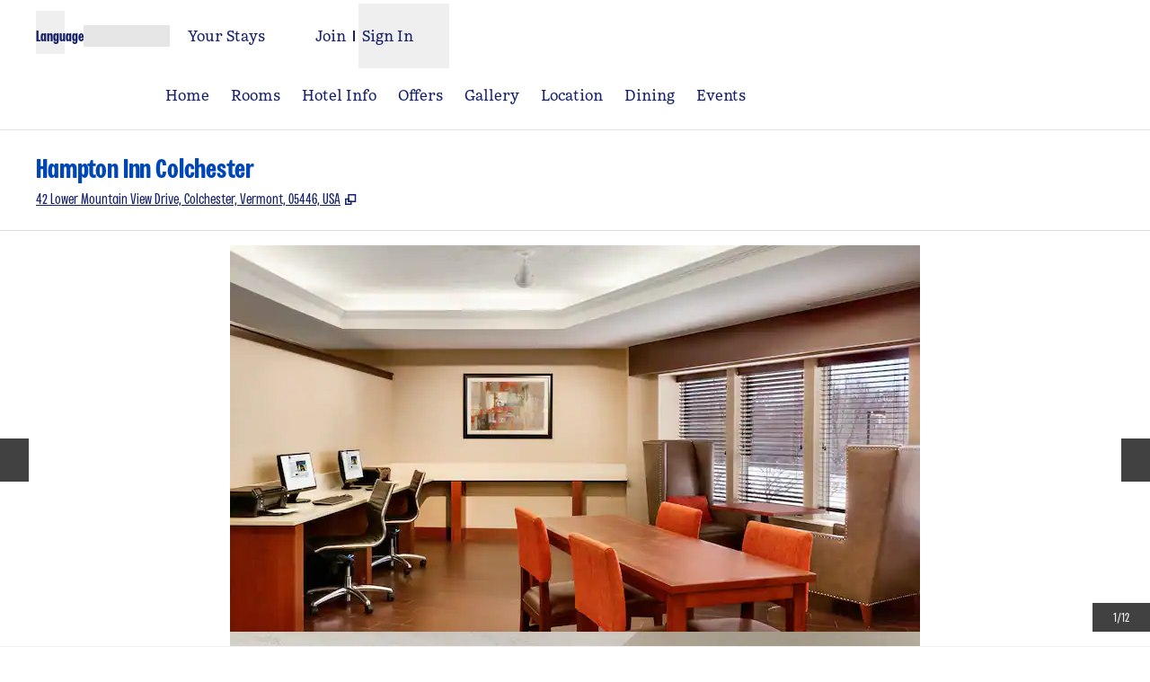

--- FILE ---
content_type: application/javascript
request_url: https://www.hilton.com/pHJyQq/531C/xCSEA/7/IEQGtqlg/huEXmVO7mYYfGOYSOi/L15cAQ/dVQJ/XU5RFRQB
body_size: 186747
content:
(function(){if(typeof Array.prototype.entries!=='function'){Object.defineProperty(Array.prototype,'entries',{value:function(){var index=0;const array=this;return {next:function(){if(index<array.length){return {value:[index,array[index++]],done:false};}else{return {done:true};}},[Symbol.iterator]:function(){return this;}};},writable:true,configurable:true});}}());(function(){m8();JIz();var Uh;V5z();var Bm=function(){return NR.apply(this,[lz,arguments]);};var Ex=function(){return NR.apply(this,[M8,arguments]);};var xm=function(){return wM.apply(this,[s8,arguments]);};var SN=function Mj(hM,J6){'use strict';var fK=Mj;switch(hM){case Cb:{var P0=J6[A2];var cs=J6[sH];var Jj=J6[hW];Ek.push(Aq);try{var fv=Ek.length;var OK=Rj(sH);var L6;return L6=Sp(pn,[sl()[Pv(gN)](Iq,Ak,Bx,z7),YF(typeof sl()[Pv(dM)],BR('',[][[]]))?sl()[Pv(T6)].apply(null,[QB,G6,Qm,jL]):sl()[Pv(Sl)].call(null,Eq,J7,rL,K6),km()[nN(jk)](W0,s6,x6,Rj(q7)),P0.call(cs,Jj)]),Ek.pop(),L6;}catch(nL){Ek.splice(Q7(fv,TK),Infinity,Aq);var wx;return wx=Sp(pn,[sl()[Pv(gN)](Iq,nF,Bx,HR),km()[nN(Qk)].call(null,KR,X0,T6,Rj(Rj({}))),km()[nN(jk)](W0,s6,bl,Rj({})),nL]),Ek.pop(),wx;}Ek.pop();}break;case Xh:{return this;}break;case P:{var IM=J6[A2];var Ep=J6[sH];var ll=J6[hW];Ek.push(nF);IM[Ep]=ll[m7()[Ax(sK)].call(null,Kq,tR,Z6,RK)];Ek.pop();}break;case pb:{var fR=J6[A2];var W7=J6[sH];var sL=J6[hW];return fR[W7]=sL;}break;case tb:{var vN=J6[A2];return typeof vN;}break;case F8:{var HM=J6[A2];var tx;Ek.push(nK);return tx=HM&&Wv(km()[nN(FL)].call(null,hd,Uj,Rj(Rj(q7)),AL),typeof xY[km()[nN(VM)].apply(null,[SV,Kp,Pk,VM])])&&PL(HM[km()[nN(tR)](Pp,GN,Zq,Vk)],xY[km()[nN(VM)](SV,Kp,Rj(Rj(TK)),HR)])&&YF(HM,xY[km()[nN(VM)](SV,Kp,Hq,hm)][sl()[Pv(gX)](zt,Rj(TK),sK,Rj(Rj({})))])?Lv()[mK(JF)].call(null,Fj,AR,tN,Rj({}),Sl):typeof HM,Ek.pop(),tx;}break;case R9:{var BN=J6[A2];return typeof BN;}break;case cY:{return this;}break;case Df:{var Mm=J6[A2];Ek.push(Bx);var NN;return NN=Sp(pn,[m7()[Ax(VF)].apply(null,[Ls,sR,hm,tR]),Mm]),Ek.pop(),NN;}break;case lW:{return this;}break;}};var Bk=function(jK){var q6=0;for(var IX=0;IX<jK["length"];IX++){q6=q6+jK["charCodeAt"](IX);}return q6;};function JIz(){hW=! +[]+! +[],A2=+[],Cb=+ ! +[]+! +[]+! +[],tb=[+ ! +[]]+[+[]]-+ ! +[],VW=[+ ! +[]]+[+[]]-[],kI=[+ ! +[]]+[+[]]-+ ! +[]-+ ! +[],HH=! +[]+! +[]+! +[]+! +[],kn=+ ! +[]+! +[]+! +[]+! +[]+! +[],HJ=+ ! +[]+! +[]+! +[]+! +[]+! +[]+! +[],sg=+ ! +[]+! +[]+! +[]+! +[]+! +[]+! +[]+! +[],sH=+ ! +[];}var Qp=function(){var z6;if(typeof xY["window"]["XMLHttpRequest"]!=='undefined'){z6=new (xY["window"]["XMLHttpRequest"])();}else if(typeof xY["window"]["XDomainRequest"]!=='undefined'){z6=new (xY["window"]["XDomainRequest"])();z6["onload"]=function(){this["readyState"]=4;if(this["onreadystatechange"] instanceof xY["Function"])this["onreadystatechange"]();};}else{z6=new (xY["window"]["ActiveXObject"])('Microsoft.XMLHTTP');}if(typeof z6["withCredentials"]!=='undefined'){z6["withCredentials"]=true;}return z6;};var Gm=function(Tm,OR){return Tm/OR;};var Ev=function BL(OF,A7){var w0=BL;var hN=rX(new Number(OJ),Dv);var kK=hN;hN.set(OF);do{switch(kK+OF){case zf:{var QF;return Ek.pop(),QF=g7[Ul],QF;}break;case XH:{var g7=A7[A2];var Ul=A7[sH];var HL=A7[hW];Ek.push(Bp);OF-=M9;xY[sl()[Pv(tR)](tM,dk,LL,mq)][km()[nN(J7)].call(null,MQ,hF,Rj(Rj(TK)),Rj([]))](g7,Ul,Sp(pn,[m7()[Ax(sK)].call(null,W0,tR,q7,YN),HL,Lv()[mK(vj)](qp,nF,sj,Xl,WN),Rj(q7),sl()[Pv(HK)].apply(null,[ZB,J7,mN,Y7]),Rj(q7),PL(typeof m7()[Ax(AN)],BR('',[][[]]))?m7()[Ax(JF)](Nm,x0,Rj([]),hX):m7()[Ax(x7)].apply(null,[FS,hX,Rj(Rj({})),pv]),Rj(q7)]));}break;case Q:{var c7=A7[A2];Ek.push(hv);var P6=Sp(pn,[sl()[Pv(CM)].call(null,bq,Qk,EL,Wk),c7[vk[pX]]]);Xs(TK,c7)&&(P6[sl()[Pv(r6)](lm,Rj(Rj(TK)),x0,ks)]=c7[TK]),Xs(Um,c7)&&(P6[YF(typeof fq()[Ix(JF)],'undefined')?fq()[Ix(tR)](ER,WN,Jm,HR):fq()[Ix(TK)](jv,XR,AM,pX)]=c7[Um],P6[sl()[Pv(nq)].call(null,rk,Lj,dX,Lj)]=c7[vj]),this[sl()[Pv(qX)](gK,YN,vv,YN)][m7()[Ax(Um)].call(null,Pq,fX,K6,bl)](P6);OF+=XW;Ek.pop();}break;case SH:{OF+=Sz;return Ek.pop(),Kl=QK[rK],Kl;}break;case GH:{var GK=A7[A2];OF+=I8;Ek.push(j0);var DX=GK[fq()[Ix(JF)].apply(null,[w3,WN,U7,UR])]||{};DX[sl()[Pv(gN)](gG,HR,Bx,hX)]=sl()[Pv(T6)](gE,Rj(TK),Qm,Um),delete DX[km()[nN(63)](1713,314,34,Rj(0))],GK[YF(typeof fq()[Ix(Pl)],BR([],[][[]]))?fq()[Ix(JF)](w3,WN,U7,CM):fq()[Ix(TK)].call(null,lN,U0,r6,jk)]=DX;Ek.pop();}break;case cP:{var j6=[gk,WR,QN,OX,Lm,p7,vx];var pk=j6[m7()[Ax(GN)](zL,Uq,Tq,Rj(TK))](YF(typeof wk()[xL(jk)],BR([],[][[]]))?wk()[xL(UR)](Lj,Rj([]),Bl,TK,qS):wk()[xL(pX)](NK,Nv,SR,jX,rv));var XL;return Ek.pop(),XL=pk,XL;}break;case QY:{var QK=A7[A2];var rK=A7[sH];OF-=g9;var ZN=A7[hW];Ek.push(Kx);xY[sl()[Pv(tR)].call(null,Rm,wF,LL,Rj(Rj(TK)))][km()[nN(J7)](RS,hF,jN,Rj([]))](QK,rK,Sp(pn,[m7()[Ax(sK)](js,tR,dp,N0),ZN,Lv()[mK(vj)].apply(null,[qp,mq,UF,Rj(Rj([])),WN]),Rj(q7),sl()[Pv(HK)](DZ,Kp,mN,nq),Rj(vk[pX]),m7()[Ax(x7)].apply(null,[q3,hX,Rj(Rj({})),zX]),Rj(q7)]));var Kl;}break;case NV:{var gm=A7[A2];Ek.push(kx);var KL=Sp(pn,[sl()[Pv(CM)](Il,tR,EL,Rj(q7)),gm[q7]]);OF+=E2;Xs(TK,gm)&&(KL[sl()[Pv(r6)](SX,UR,x0,Ak)]=gm[TK]),Xs(Um,gm)&&(KL[PL(typeof fq()[Ix(wm)],BR([],[][[]]))?fq()[Ix(TK)](Kq,tN,qx,dk):fq()[Ix(tR)](gl,WN,Jm,VF)]=gm[Um],KL[PL(typeof sl()[Pv(C0)],BR('',[][[]]))?sl()[Pv(Sl)](nv,TK,dF,Um):sl()[Pv(nq)](F6,Rj(Rj(q7)),dX,fF)]=gm[vj]),this[sl()[Pv(qX)].apply(null,[B7,gN,vv,Rj(TK)])][m7()[Ax(Um)].call(null,mp,fX,vK,Rj(Rj(q7)))](KL);Ek.pop();}break;case ZP:{var Px=A7[A2];OF+=th;Ek.push(z0);var Iv=Px[fq()[Ix(JF)](UK,WN,U7,GN)]||{};Iv[sl()[Pv(gN)](Od,WN,Bx,bl)]=PL(typeof sl()[Pv(mv)],BR([],[][[]]))?sl()[Pv(Sl)].call(null,Hk,Rj(Rj([])),Lx,r6):sl()[Pv(T6)].apply(null,[Qd,Um,Qm,Uj]),delete Iv[km()[nN(63)].apply(null,[1421,314,71,Rj(0)])],Px[fq()[Ix(JF)](UK,WN,U7,qX)]=Iv;Ek.pop();}break;case OJ:{var k6=A7[A2];var Hl=A7[sH];var lp=A7[hW];Ek.push(gX);xY[sl()[Pv(tR)].apply(null,[MR,Nv,LL,Ak])][km()[nN(J7)](wL,hF,Nv,Rj([]))](k6,Hl,Sp(pn,[m7()[Ax(sK)](Lq,tR,wF,nj),lp,Lv()[mK(vj)](qp,hk,sR,H0,WN),Rj(q7),sl()[Pv(HK)].apply(null,[NF,Sl,mN,gN]),Rj(q7),PL(typeof m7()[Ax(RL)],'undefined')?m7()[Ax(JF)](XF,Kk,J7,cx):m7()[Ax(x7)](Zm,hX,Xl,CM),Rj(q7)]));var f7;return Ek.pop(),f7=k6[Hl],f7;}break;case gU:{var Tl=A7[A2];Ek.push(zM);OF+=mz;var Rs=Sp(pn,[PL(typeof sl()[Pv(Pk)],'undefined')?sl()[Pv(Sl)](U0,Sl,Fv,Tq):sl()[Pv(CM)].call(null,hr,Rj([]),EL,X6),Tl[q7]]);Xs(TK,Tl)&&(Rs[sl()[Pv(r6)](sp,Wk,x0,zF)]=Tl[TK]),Xs(Um,Tl)&&(Rs[fq()[Ix(tR)].apply(null,[YM,WN,Jm,nq])]=Tl[Uh[PL(typeof sl()[Pv(A0)],BR('',[][[]]))?sl()[Pv(Sl)](rx,CM,ZX,Rj(Rj(TK))):sl()[Pv(K0)](bF,x7,R6,cx)]()],Rs[sl()[Pv(nq)](qj,CM,dX,QX)]=Tl[vj]),this[YF(typeof sl()[Pv(z7)],'undefined')?sl()[Pv(qX)](AE,fN,vv,Rj({})):sl()[Pv(Sl)].apply(null,[Qm,qX,Xj,Zq])][YF(typeof m7()[Ax(X6)],BR([],[][[]]))?m7()[Ax(Um)].call(null,NX,fX,VR,Rj({})):m7()[Ax(JF)].apply(null,[pm,Jp,Rj(Rj(TK)),nj])](Rs);Ek.pop();}break;case E9:{OF+=Wz;var JN=A7[A2];Ek.push(zm);var Ap=JN[fq()[Ix(JF)](Z7,WN,U7,jk)]||{};Ap[sl()[Pv(gN)](lS,pX,Bx,Lj)]=YF(typeof sl()[Pv(T6)],'undefined')?sl()[Pv(T6)](zw,jk,Qm,Xl):sl()[Pv(Sl)].apply(null,[nv,WN,wq,jL]),delete Ap[km()[nN(63)](1576,314,87,83)],JN[fq()[Ix(JF)](Z7,WN,U7,YN)]=Ap;Ek.pop();}break;case Ub:{Ek.push(M0);var gk=xY[sl()[Pv(hk)](nx,vj,Sl,cx)][sl()[Pv(np)](j7,Rj(Rj({})),G7,w7)]||xY[PL(typeof km()[nN(D7)],BR('',[][[]]))?km()[nN(vj)](NL,QL,Tq,cx):km()[nN(x7)].apply(null,[LR,Mp,Rj([]),dM])][sl()[Pv(np)](j7,T6,G7,hX)]?YF(typeof sl()[Pv(cm)],BR('',[][[]]))?sl()[Pv(pX)](T0,OL,fF,Rj([])):sl()[Pv(Sl)].call(null,Sj,jv,zX,Rj(q7)):sl()[Pv(TK)](I7,Rj(Rj(q7)),vq,Rj(Rj([])));var WR=Gx(xY[sl()[Pv(hk)].call(null,nx,TK,Sl,hm)][km()[nN(x7)](LR,Mp,OL,cx)][sl()[Pv(DF)](YK,FL,Xk,nq)][YF(typeof m7()[Ax(Rx)],'undefined')?m7()[Ax(DL)].call(null,DF,v0,VM,G6):m7()[Ax(JF)](kR,fm,Rj(Rj(TK)),zX)](km()[nN(Mk)](w6,jv,UR,jL)),null)?sl()[Pv(pX)](T0,VR,fF,UR):sl()[Pv(TK)](I7,Hq,vq,ks);var QN=Gx(typeof xY[km()[nN(Yq)].apply(null,[lX,dN,AR,qX])][PL(typeof km()[nN(AR)],'undefined')?km()[nN(vj)](Z7,FX,hX,C0):km()[nN(Mk)].call(null,w6,jv,H0,Sl)],wk()[xL(q7)](fF,Vk,sX,hk,wt))&&xY[km()[nN(Yq)].apply(null,[lX,dN,dp,Rj(q7)])][km()[nN(Mk)](w6,jv,Um,Kp)]?sl()[Pv(pX)].apply(null,[T0,zX,fF,mN]):sl()[Pv(TK)](I7,K6,vq,dp);var OX=Gx(typeof xY[sl()[Pv(hk)](nx,x6,Sl,x7)][PL(typeof km()[nN(cv)],'undefined')?km()[nN(vj)](wN,dM,Rj(Rj([])),dp):km()[nN(Mk)](w6,jv,Rj(Rj(TK)),UL)],wk()[xL(q7)](jN,cx,sX,hk,wt))?sl()[Pv(pX)].apply(null,[T0,Vk,fF,x6]):sl()[Pv(TK)](I7,Tq,vq,VF);OF-=M9;var Lm=YF(typeof xY[sl()[Pv(hk)](nx,Yq,Sl,EM)][sl()[Pv(Tp)](Gj,dp,DK,dk)],wk()[xL(q7)](VR,vj,sX,hk,wt))||YF(typeof xY[km()[nN(x7)](LR,Mp,Rj([]),dk)][sl()[Pv(Tp)].apply(null,[Gj,Vk,DK,Rj(Rj([]))])],wk()[xL(q7)](sK,qX,sX,hk,wt))?sl()[Pv(pX)](T0,rq,fF,zX):sl()[Pv(TK)].apply(null,[I7,UR,vq,Rj(TK)]);var p7=Gx(xY[sl()[Pv(hk)](nx,Z6,Sl,Qk)][km()[nN(x7)].apply(null,[LR,Mp,Rj([]),jv])][sl()[Pv(DF)](YK,Rj(Rj({})),Xk,wm)][m7()[Ax(DL)].call(null,DF,v0,x6,X6)](PL(typeof m7()[Ax(mm)],BR([],[][[]]))?m7()[Ax(JF)](Y7,jR,T6,cx):m7()[Ax(Wm)](MX,Z6,Rj(TK),Pl)),null)?sl()[Pv(pX)].call(null,T0,Rj(TK),fF,Rj(Rj(q7))):sl()[Pv(TK)].call(null,I7,wF,vq,Rj(Rj(TK)));var vx=Gx(xY[sl()[Pv(hk)].call(null,nx,D6,Sl,hX)][km()[nN(x7)](LR,Mp,w7,Rj(q7))][sl()[Pv(DF)].apply(null,[YK,Ak,Xk,sK])][m7()[Ax(DL)].apply(null,[DF,v0,AR,M7])](km()[nN(kN)].call(null,WK,f0,Rj(Rj({})),OL)),null)?sl()[Pv(pX)].apply(null,[T0,Rj(Rj([])),fF,fN]):sl()[Pv(TK)].apply(null,[I7,Rj(TK),vq,Kp]);}break;}}while(kK+OF!=ZV);};var H6=function(l0){if(xY["document"]["cookie"]){var Fm=""["concat"](l0,"=");var xX=xY["document"]["cookie"]["split"]('; ');for(var c0=0;c0<xX["length"];c0++){var S0=xX[c0];if(S0["indexOf"](Fm)===0){var Vx=S0["substring"](Fm["length"],S0["length"]);if(Vx["indexOf"]('~')!==-1||xY["decodeURIComponent"](Vx)["indexOf"]('~')!==-1){return Vx;}}}}return false;};var AK=function(c6){if(c6==null)return -1;try{var n0=0;for(var AF=0;AF<c6["length"];AF++){var jq=c6["charCodeAt"](AF);if(jq<128){n0=n0+jq;}}return n0;}catch(qN){return -2;}};function m8(){Uh=new Object();if(typeof window!=='undefined'){xY=window;}else if(typeof global!==[]+[][[]]){xY=global;}else{xY=this;}}var Rj=function(Sx){return !Sx;};var Zj=function(wv){try{if(wv!=null&&!xY["isNaN"](wv)){var gL=xY["parseFloat"](wv);if(!xY["isNaN"](gL)){return gL["toFixed"](2);}}}catch(Qv){}return -1;};var r7=function(Jx,FK){return Jx%FK;};var b7=function(wl,t7){return wl>>t7;};var PK=function(YX){if(YX===undefined||YX==null){return 0;}var ql=YX["toLowerCase"]()["replace"](/[^a-z]+/gi,'');return ql["length"];};var Sp=function bK(Pj,g6){var Dk=bK;do{switch(Pj){case rb:{Pj-=Bb;mx=function(gM){return Tx.apply(this,[v9,arguments]);}([function(L7,rR){return Tx.apply(this,[qn,arguments]);},function(bN,TX){return Tx.apply(this,[R9,arguments]);},function(kp,cF,IL){'use strict';return SK.apply(this,[M8,arguments]);}]);}break;case D:{(function(Xv,Am){return wM.apply(this,[A2,arguments]);}(['vEvvN_tz______','NUUEUz______','NUtcE','F_Mv','F','x','c','FU','_','M','x_','x____','ccc','Mcc','MMx__','F_xN','cvF','xU','xE','N','EN_____'],J7));vk=wM(qn,[['M_cUz______','v','M','NE','_','x','NUUEUz______','NUtcE','MFcMcNtFcUz______','MFvFNNE','vEvvN_tz______','vvvvvvv','FtUUcvx','F','xFv','UxF','x_FM','EN__','M_cN','vxcF','xNEvM','EFtNv','t','F_','xF__','x__','UEvx','xx','xU','xN','FM','Fc','Ex','FU','c_','EF','xF','x_','x___','MFcMcNtFcN','E___','x__x','Mccc','Fccc','x____','vNF','U__','N','MMx__','U_','_zFU','F_Mv','Ec','Mt','Nt','F___','xc','U','cccccc','xzNt','xzME','E','xztE','Fzxx','Fx','EEE','vtU','FE','xE','xzvx','Fv','vt','ccc'],Rj({})]);Pj-=OJ;SU=function EGQXMnNSIG(){function Bg(){if([10,13,32].includes(this["d"]))this.hV=m6;else this.hV=HS;}function cS(a,b){return a.charCodeAt(b);}qS();var Uj,XD,bd,Oq,G1,Lc,pf,J9,R4,Z8,Nx,Ec,MI,sI,DD,H9,mc,d1,bq,D1,C9,C8,Rf,lD,f6,R6,Hj,V9,fg,B8,Dg,sq,R9,K9,ZS,bf,Wj,wg,Rg,vI,Of,F6,m1,Sc,X9;LD();Qq();function bg(){return nV.apply(this,[R9,arguments]);}function Af(){return V4.apply(this,[pf,arguments]);}var gq;function L4(UV,V1){var ZG=L4;switch(UV){case bd:{var JS=V1[C4];rf.Xf=L4(K9,[JS]);while(Ij(rf.Xf.length,x8))rf.Xf+=rf.Xf;}break;case ZS:{Ad=function(Pq){return L4.apply(this,[bd,arguments]);};bV(DD,[Tf,X8,OS,qg]);}break;case DD:{var N1=V1[C4];var S1=V1[V8];var Jd=V1[W9];var gS=m8[Lf];var Lj=vf([],[]);var Xx=m8[N1];for(var nx=Pc(Xx.length,tS);Qc(nx,X8);nx--){var zG=fj(vf(vf(nx,Jd),bD()),gS.length);var ED=mD(Xx,nx);var tx=mD(gS,zG);Lj+=x9(Cc,[Kx(ld(g8(ED),g8(tx)),ld(ED,tx))]);}return bV(X9,[Lj]);}break;case R4:{vg=function(I){return L4.apply(this,[Wj,arguments]);};B1(tS,hx,mq);}break;case Sc:{W8=function(Qd){return L4.apply(this,[Of,arguments]);};bV.apply(null,[MI,[Jq,K4]]);}break;case K9:{var cV=V1[C4];var Z=vf([],[]);var Zc=Pc(cV.length,tS);if(Qc(Zc,X8)){do{Z+=cV[Zc];Zc--;}while(Qc(Zc,X8));}return Z;}break;case wg:{var A8=V1[C4];var Fx=vf([],[]);var Yq=Pc(A8.length,tS);if(Qc(Yq,X8)){do{Fx+=A8[Yq];Yq--;}while(Qc(Yq,X8));}return Fx;}break;case Wj:{var Bj=V1[C4];B1.Ug=L4(wg,[Bj]);while(Ij(B1.Ug.length,mj))B1.Ug+=B1.Ug;}break;case Rf:{var WG=V1[C4];var f9=vf([],[]);var sG=Pc(WG.length,tS);while(Qc(sG,X8)){f9+=WG[sG];sG--;}return f9;}break;case Of:{var zV=V1[C4];Jj.zc=L4(Rf,[zV]);while(Ij(Jj.zc.length,qj))Jj.zc+=Jj.zc;}break;}}function x9(SI,Id){var d6=x9;switch(SI){case f6:{var M6=Id[C4];var t1=Id[V8];var Ed=Id[W9];var E9=Id[Ex];var Hq=vf([],[]);var H4=fj(vf(Ed,bD()),z4);var cd=I9[t1];for(var nI=X8;Ij(nI,cd.length);nI++){var Dq=mD(cd,nI);var R8=mD(rf.Xf,H4++);Hq+=x9(Cc,[ld(Kx(g8(Dq),R8),Kx(g8(R8),Dq))]);}return Hq;}break;case G1:{var CG=Id[C4];rf=function(KV,dD,T6,G9){return x9.apply(this,[f6,arguments]);};return Ad(CG);}break;case mc:{var gV=Id[C4];Ad(gV[X8]);var Lg=X8;while(Ij(Lg,gV.length)){wj()[gV[Lg]]=function(){var Fg=gV[Lg];return function(H6,Iq,O,D6){var t=rf(gI,Iq,O,cq(cq({})));wj()[Fg]=function(){return t;};return t;};}();++Lg;}}break;case Cc:{var Zf=Id[C4];if(U6(Zf,Nx)){return TS[d4[Jq]][d4[tS]](Zf);}else{Zf-=B8;return TS[d4[Jq]][d4[tS]][d4[X8]](null,[vf(GV(Zf,OS),Rg),vf(fj(Zf,R6),D1)]);}}break;case F6:{var wV=Id[C4];W8(wV[X8]);var jq=X8;while(Ij(jq,wV.length)){C1()[wV[jq]]=function(){var Oc=wV[jq];return function(WV,ND){var s4=Jj(WV,ND);C1()[Oc]=function(){return s4;};return s4;};}();++jq;}}break;case d1:{var lG=Id[C4];var k6=Id[V8];var jg=C1()[J(Jq)](ID,qq);for(var Vj=X8;Ij(Vj,lG[C1()[J(Lf)](K1,Lf)]);Vj=vf(Vj,tS)){var Tq=lG[C1()[J(qq)].apply(null,[LV,w8])](Vj);var Jx=k6[Tq];jg+=Jx;}return jg;}break;case D4:{var Wf={'\x30':wj()[nS(X8)].apply(null,[CS,tS,WI,cq(cq({}))]),'\x4d':C1()[J(X8)](xc,Jq),'\x54':d8()[Td(X8)](X8,cq(cq([])),l9),'\x67':wj()[nS(tS)](Aj,K4,kq,Sg),'\x72':d8()[Td(tS)](Jq,Ff,wD),'\x76':C1()[J(tS)].apply(null,[vV,X8])};return function(P){return x9(d1,[P,Wf]);};}break;case XD:{var gx=Id[C4];var JI=Id[V8];var I6=vf([],[]);var Tg=fj(vf(gx,bD()),dj);var zD=gq[JI];var q=X8;if(Ij(q,zD.length)){do{var U4=mD(zD,q);var z8=mD(Jj.zc,Tg++);I6+=x9(Cc,[ld(Kx(g8(U4),z8),Kx(g8(z8),U4))]);q++;}while(Ij(q,zD.length));}return I6;}break;case C9:{var Z4=Id[C4];Jj=function(Vq,sD){return x9.apply(this,[XD,arguments]);};return W8(Z4);}break;case C8:{var h6=Id[C4];var IG=Id[V8];var KS=[];var S6=x9(D4,[]);var Kd=IG?TS[C1()[J(Tj)](zg,tS)]:TS[wj()[nS(Jq)](Jq,qq,XV,Fj)];for(var ZI=X8;Ij(ZI,h6[C1()[J(Lf)](K1,Lf)]);ZI=vf(ZI,tS)){KS[d8()[Td(Jq)](qq,n9,rx)](Kd(S6(h6[ZI])));}return KS;}break;}}function bD(){var dI;dI=gg()-OG();return bD=function(){return dI;},dI;}var d4;function vD(T4,YI){return T4>YI;}function wI(){return AI.apply(this,[mc,arguments]);}var Ox;function Gx(){return V4.apply(this,[fg,arguments]);}function nV(PV,nf){var xf=nV;switch(PV){case Z8:{var fc=nf[C4];fc[fc[I4](gG)]=function(){this[CS](this[b8].pop(),this[c8](),this[x]());};V4(m1,[fc]);}break;case T:{var F4=nf[C4];nV(Z8,[F4]);}break;case W9:{var f4=nf[C4];var b=nf[V8];f4[I4]=function(b1){return fj(vf(b1,b),DG);};nV(T,[f4]);}break;case bf:{var XI=nf[C4];XI[Nc]=function(){var X=this[x]();while(MG(X,hj.o)){this[X](this);X=this[x]();}};}break;case R9:{var Lq=nf[C4];Lq[k8]=function(KD,N){return {get h(){return KD[N];},set h(dG){KD[N]=dG;}};};nV(bf,[Lq]);}break;case sq:{var j4=nf[C4];j4[Y]=function(EV){return {get h(){return EV;},set h(zS){EV=zS;}};};nV(R9,[j4]);}break;case f6:{var f8=nf[C4];f8[hx]=function(fV){return {get h(){return fV;},set h(QI){fV=QI;}};};nV(sq,[f8]);}break;case Uj:{var P8=nf[C4];P8[Kc]=function(){var Bq=ld(kS(this[x](),mq),this[x]());var xj=C1()[J(Jq)].call(null,ID,qq);for(var zd=X8;Ij(zd,Bq);zd++){xj+=String.fromCharCode(this[x]());}return xj;};nV(f6,[P8]);}break;case vI:{var vq=nf[C4];vq[OV]=function(){var tD=ld(ld(ld(kS(this[x](),CS),kS(this[x](),c)),kS(this[x](),mq)),this[x]());return tD;};nV(Uj,[vq]);}break;case XD:{var Xj=nf[C4];Xj[r]=function(){var Ef=C1()[J(Jq)](ID,qq);for(let PG=X8;Ij(PG,mq);++PG){Ef+=this[x]().toString(Jq).padStart(mq,d8()[Td(X8)].apply(null,[X8,kx,l9]));}var Sd=parseInt(Ef.slice(tS,dj),Jq);var U1=Ef.slice(dj);if(NI(Sd,X8)){if(NI(U1.indexOf(wj()[nS(X8)].call(null,r1,tS,WI,cq(cq({})))),g(tS))){return X8;}else{Sd-=S9[Lf];U1=vf(d8()[Td(X8)].call(null,X8,pj,l9),U1);}}else{Sd-=S9[qq];U1=vf(wj()[nS(X8)].call(null,t8,tS,WI,dj),U1);}var Px=X8;var V6=tS;for(let Mg of U1){Px+=K(V6,parseInt(Mg));V6/=Jq;}return K(Px,Math.pow(Jq,Sd));};nV(vI,[Xj]);}break;}}var vg;var FG;function gg(){return Sj(`${wj()[nS(X8)]}`,jD(),D9()-jD());}function NG(){return bV.apply(this,[F6,arguments]);}function lx(){return nV.apply(this,[XD,arguments]);}function cG(YG,Mf){var XS=cG;switch(YG){case d1:{B1=function(OI,lf,F1){return L4.apply(this,[DD,arguments]);};Gf=function(IS){this[b8]=[IS[nq].h];};Ej=function(q1,E){return cG.apply(this,[sI,arguments]);};Ox=function(mx,hg){return cG.apply(this,[W9,arguments]);};vx=function(){this[b8][this[b8].length]={};};KI=function(){this[b8].pop();};FG=function(){return [...this[b8]];};g4=function(Xg){return cG.apply(this,[bd,arguments]);};tg=function(){this[b8]=[];};W8=function(){return L4.apply(this,[Sc,arguments]);};Ad=function(){return L4.apply(this,[ZS,arguments]);};vg=function(){return L4.apply(this,[R4,arguments]);};ng=function(Yf,pD,Q4){return cG.apply(this,[C9,arguments]);};bV(cf,[]);xG();Pg();bV.call(this,F6,[KG()]);I9=S8();x9.call(this,mc,[KG()]);Y8();x9.call(this,F6,[KG()]);S9=x9(C8,[['gT','0vT','MgM','0TMMrTTTTTT','0TMvrTTTTTT'],cq(cq(X8))]);hj={_:S9[X8],k:S9[tS],o:S9[Jq]};;s8=class s8 {constructor(){this[Yj]=[];this[vV]=[];this[b8]=[];this[hD]=X8;Fc(T,[this]);this[C1()[J(K4)].call(null,sf,Tj)]=ng;}};return s8;}break;case sI:{var q1=Mf[C4];var E=Mf[V8];return this[b8][Pc(this[b8].length,tS)][q1]=E;}break;case W9:{var mx=Mf[C4];var hg=Mf[V8];for(var AV of [...this[b8]].reverse()){if(v6(mx,AV)){return hg[k8](AV,mx);}}throw wj()[nS(Lf)].apply(null,[mf,Lf,V,qq]);}break;case bd:{var Xg=Mf[C4];if(XG(this[b8].length,X8))this[b8]=Object.assign(this[b8],Xg);}break;case C9:{var Yf=Mf[C4];var pD=Mf[V8];var Q4=Mf[W9];this[vV]=this[s6](pD,Q4);this[nq]=this[Y](Yf);this[TD]=new Gf(this);this[EI](hj._,X8);try{while(Ij(this[Yj][hj._],this[vV].length)){var Ud=this[x]();this[Ud](this);}}catch(VV){}}break;case NS:{var Eq=Mf[C4];Eq[Eq[I4](Dc)]=function(){this[b8].push(K(this[c8](),this[c8]()));};}break;case wg:{var UG=Mf[C4];UG[UG[I4](CI)]=function(){var m9=this[x]();var YD=UG[OV]();if(cq(this[c8](m9))){this[EI](hj._,YD);}};cG(NS,[UG]);}break;case DD:{var If=Mf[C4];If[If[I4](Kc)]=function(){this[b8].push(this[c8]()&&this[c8]());};cG(wg,[If]);}break;case Cc:{var s9=Mf[C4];s9[s9[I4](Jq)]=function(){var v9=this[x]();var kD=this[b8].pop();var Uq=this[b8].pop();var kd=this[b8].pop();var Cq=this[Yj][hj._];this[EI](hj._,kD);try{this[Nc]();}catch(PD){this[b8].push(this[Y](PD));this[EI](hj._,Uq);this[Nc]();}finally{this[EI](hj._,kd);this[Nc]();this[EI](hj._,Cq);}};cG(DD,[s9]);}break;case pf:{var I1=Mf[C4];I1[I1[I4](Sx)]=function(){this[b8].push(kS(this[c8](),this[c8]()));};cG(Cc,[I1]);}break;}}function B(){return nV.apply(this,[W9,arguments]);}function Sj(a,b,c){return a.substr(b,c);}function MV(){return Fc.apply(this,[Lc,arguments]);}var I9;function Fd(){return Fc.apply(this,[T,arguments]);}function xG(){d4=["\x61\x70\x70\x6c\x79","\x66\x72\x6f\x6d\x43\x68\x61\x72\x43\x6f\x64\x65","\x53\x74\x72\x69\x6e\x67","\x63\x68\x61\x72\x43\x6f\x64\x65\x41\x74"];}function m(R1,BD){return R1^BD;}function dS(){this["w9"]=(this["w9"]&0xffff)*0x85ebca6b+(((this["w9"]>>>16)*0x85ebca6b&0xffff)<<16)&0xffffffff;this.hV=VG;}function tq(){return Kj.apply(this,[Wj,arguments]);}var W8;function Bd(){return nV.apply(this,[sq,arguments]);}function wj(){var O1=Object['\x63\x72\x65\x61\x74\x65']({});wj=function(){return O1;};return O1;}function Rc(){return x9.apply(this,[mc,arguments]);}function OD(){this["w9"]^=this["Mq"];this.hV=Bx;}function LD(){D4=+ ! +[]+! +[]+! +[]+! +[]+! +[]+! +[],T=! +[]+! +[]+! +[]+! +[],Ex=+ ! +[]+! +[]+! +[],C4=+[],NS=+ ! +[]+! +[]+! +[]+! +[]+! +[],V8=+ ! +[],zj=[+ ! +[]]+[+[]]-+ ! +[]-+ ! +[],RG=[+ ! +[]]+[+[]]-+ ! +[],cf=[+ ! +[]]+[+[]]-[],W9=! +[]+! +[],Cc=+ ! +[]+! +[]+! +[]+! +[]+! +[]+! +[]+! +[];}function K(TV,UD){return TV*UD;}function Pc(cg,Y6){return cg-Y6;}function g(c9){return -c9;}function Nf(){this["Mq"]++;this.hV=m6;}var KI;function l(){return nV.apply(this,[Uj,arguments]);}function G(m4,wq){var Vx={m4:m4,w9:wq,Mq:0,O8:0,hV:rj};while(!Vx.hV());return Vx["w9"]>>>0;}function D8(D,A4){return D>>>A4;}function nS(BV){return KG()[BV];}function M(){return V4.apply(this,[m1,arguments]);}function Nq(){return V4.apply(this,[bd,arguments]);}function j6(){if(this["O8"]<LS(this["m4"]))this.hV=rj;else this.hV=OD;}function n6(){return Kj.apply(this,[C4,arguments]);}function S8(){return ["\\Yv<#Nx\r4Hr%/$d13&m2#","]"," KLSs()\x07Jr%3F!f\b)","37]1\'NGJK29!\nD>!L\b\'XY0/yY;\"EFZ",")J$+fN\vI","_9.+","THIs+NE_n aC[\"",""];}function sg(){return V4.apply(this,[sI,arguments]);}function rj(){this["d"]=cS(this["m4"],this["O8"]);this.hV=Bg;}function PS(a,b,c){return a.indexOf(b,c);}function Bx(){this["w9"]^=this["w9"]>>>16;this.hV=dS;}function H(){return V4.apply(this,[Oq,arguments]);}function Jj(){return bV.apply(this,[MI,arguments]);}function tG(){return Sj(`${wj()[nS(X8)]}`,0,GS());}function A9(){return AI.apply(this,[cf,arguments]);}function Wg(){return AI.apply(this,[Z8,arguments]);}function O4(){return AI.apply(this,[bf,arguments]);}var Gf;var TS;function qS(){Jc=Object['\x63\x72\x65\x61\x74\x65'](Object['\x70\x72\x6f\x74\x6f\x74\x79\x70\x65']);X8=0;wj()[nS(X8)]=EGQXMnNSIG;if(typeof window!==[]+[][[]]){TS=window;}else if(typeof global!=='undefined'){TS=global;}else{TS=this;}}var m8;function h8(){return tG()+Pd()+typeof TS[wj()[nS(X8)].name];}function xq(){return nV.apply(this,[vI,arguments]);}function tc(){return Kj.apply(this,[f6,arguments]);}var Ad;function D9(){return PS(`${wj()[nS(X8)]}`,";",GS());}function MD(){return cG.apply(this,[Cc,arguments]);}function tf(){return Kj.apply(this,[Ec,arguments]);}function V4(Q8,Od){var M1=V4;switch(Q8){case J9:{var Y4=Od[C4];Y4[Y4[I4](Y)]=function(){vx.call(this[TD]);};Kj(vI,[Y4]);}break;case bd:{var Cg=Od[C4];Cg[Cg[I4](cI)]=function(){this[b8].push(ld(this[c8](),this[c8]()));};V4(J9,[Cg]);}break;case RG:{var H8=Od[C4];H8[H8[I4](Yx)]=function(){this[b8].push(m(this[c8](),this[c8]()));};V4(bd,[H8]);}break;case lD:{var CD=Od[C4];CD[CD[I4](Zx)]=function(){this[b8].push(XG(this[c8](),this[c8]()));};V4(RG,[CD]);}break;case DD:{var Ac=Od[C4];Ac[Ac[I4](xd)]=function(){this[b8].push(K(g(tS),this[c8]()));};V4(lD,[Ac]);}break;case Oq:{var K6=Od[C4];K6[K6[I4](sx)]=function(){var B6=this[b8].pop();var dV=this[x]();if(MG(typeof B6,wj()[nS(Tj)](J4,Tj,Jf,OS))){throw C1()[J(w8)].apply(null,[mj,VI]);}if(vD(dV,tS)){B6.h++;return;}this[b8].push(new Proxy(B6,{get(lc,c6,Cj){if(dV){return ++lc.h;}return lc.h++;}}));};V4(DD,[K6]);}break;case pf:{var p9=Od[C4];p9[p9[I4](pg)]=function(){var zx=[];var mg=this[b8].pop();var Wq=Pc(this[b8].length,tS);for(var g1=X8;Ij(g1,mg);++g1){zx.push(this[rI](this[b8][Wq--]));}this[CS](d8()[Td(Lf)](Tj,cq(cq([])),vS),zx);};V4(Oq,[p9]);}break;case fg:{var J8=Od[C4];J8[J8[I4](W4)]=function(){this[b8].push(Pc(this[c8](),this[c8]()));};V4(pf,[J8]);}break;case sI:{var fD=Od[C4];fD[fD[I4](Hf)]=function(){var jS=this[x]();var kG=this[c8]();var z9=this[c8]();var Z1=this[k8](z9,kG);if(cq(jS)){var Mx=this;var t4={get(x6){Mx[nq]=x6;return z9;}};this[nq]=new Proxy(this[nq],t4);}this[b8].push(Z1);};V4(fg,[fD]);}break;case m1:{var BG=Od[C4];BG[BG[I4](O9)]=function(){var w=[];var b9=this[x]();while(b9--){switch(this[b8].pop()){case X8:w.push(this[c8]());break;case tS:var Ix=this[c8]();for(var Qg of Ix){w.push(Qg);}break;}}this[b8].push(this[hx](w));};V4(sI,[BG]);}break;}}function p4(S,z){return S/z;}function HS(){this["d"]=(this["d"]&0xffff)*0xcc9e2d51+(((this["d"]>>>16)*0xcc9e2d51&0xffff)<<16)&0xffffffff;this.hV=jc;}return cG.call(this,d1);function ZD(){return Kj.apply(this,[DD,arguments]);}function N9(){return AI.apply(this,[bd,arguments]);}function m6(){this["O8"]++;this.hV=j6;}function Bc(){return Kj.apply(this,[lD,arguments]);}function Y8(){gq=["","r\x07S","x","\\\f)\x07O","","<","9[+4","\\sC)za>e(RtT","\'`B`ZBU\"\\u\"lr7j{)pc<.YUN0:","]<\'#TF+Sw[+(+GC+SB\"C8#<Y\t\fnIzC%5;YB!B(R>/ \t"];}function KG(){var bx=['W','hq','Zg','Zj','b4','k1','bj','sc'];KG=function(){return bx;};return bx;}var S9;var s8;function Pd(){return Sj(`${wj()[nS(X8)]}`,D9()+1);}function kS(L8,qd){return L8<<qd;}function v4(){return nV.apply(this,[T,arguments]);}function bV(fq,Oj){var Yc=bV;switch(fq){case DD:{var Cd=Oj[C4];var n4=Oj[V8];var Rq=Oj[W9];var hI=Oj[Ex];var Tc=I9[w8];var mI=vf([],[]);var Mc=I9[n4];for(var lj=Pc(Mc.length,tS);Qc(lj,X8);lj--){var GD=fj(vf(vf(lj,Rq),bD()),Tc.length);var f=mD(Mc,lj);var wx=mD(Tc,GD);mI+=x9(Cc,[ld(Kx(g8(f),wx),Kx(g8(wx),f))]);}return x9(G1,[mI]);}break;case F6:{var tV=Oj[C4];vg(tV[X8]);for(var Cf=X8;Ij(Cf,tV.length);++Cf){d8()[tV[Cf]]=function(){var kc=tV[Cf];return function(r4,Z6,Vf){var bS=B1(r4,cq(cq({})),Vf);d8()[kc]=function(){return bS;};return bS;};}();}}break;case MI:{var SV=Oj[C4];var jx=Oj[V8];var mG=gq[mq];var Tx=vf([],[]);var qD=gq[jx];for(var df=Pc(qD.length,tS);Qc(df,X8);df--){var YV=fj(vf(vf(df,SV),bD()),mG.length);var Cx=mD(qD,df);var Zq=mD(mG,YV);Tx+=x9(Cc,[ld(Kx(g8(Cx),Zq),Kx(g8(Zq),Cx))]);}return x9(C9,[Tx]);}break;case Sc:{var kV=Oj[C4];var U8=Oj[V8];var pS=Oj[W9];var S4=vf([],[]);var dg=fj(vf(pS,bD()),Tf);var Og=m8[kV];var Sf=X8;while(Ij(Sf,Og.length)){var p=mD(Og,Sf);var rq=mD(B1.Ug,dg++);S4+=x9(Cc,[Kx(ld(g8(p),g8(rq)),ld(p,rq))]);Sf++;}return S4;}break;case X9:{var J6=Oj[C4];B1=function(Zd,Ic,Qj){return bV.apply(this,[Sc,arguments]);};return vg(J6);}break;case cf:{tS=+ ! ![];Jq=tS+tS;Lf=tS+Jq;X8=+[];Tj=Lf+Jq;K4=Tj*tS+Jq;w8=tS*Tj-Jq+Lf;VI=K4*Lf-w8*Jq;qq=Lf+tS;mq=K4+Tj-qq*tS;z4=Jq+Tj+VI+mq+Lf;OS=Jq-K4+VI+w8;sS=K4+Tj*Lf+Jq+VI;gI=OS-w8-Lf+sS+qq;CS=OS*Jq+qq;ES=qq*Lf*w8-Tj+sS;WI=Jq-ES+OS*mq*K4;xc=VI*ES-qq-sS*OS;l9=OS-tS+ES*w8-mq;Aj=Jq*Lf*Tj+VI*w8;kq=ES*mq-Tj+sS;Sg=K4*qq-Lf-Tj-Jq;Ff=OS*K4+tS+mq;wD=OS*mq*Lf+Jq+K4;vV=ES-OS+sS*qq;ID=Lf*tS*qq+K4*OS;K1=w8*ES+Lf*tS-sS;LV=tS*w8+VI*K4*OS;dj=tS*OS+Jq*Tj-mq;XV=sS-OS+ES*mq;Fj=OS-qq-Jq+K4;zg=Lf+Tj+Jq+ES*mq;n9=qq*mq+tS-Tj+sS;rx=Tj+w8*sS+Jq*mq;qj=qq+Tj-Lf+OS*w8;x8=Jq+tS+K4*mq+qq;Tf=K4*qq+mq-VI+Lf;qg=VI-Jq+qq+w8*Lf;mj=sS-Lf+w8*Tj*tS;hx=OS*Tj+sS-Lf+tS;b8=sS*Lf+mq*qq+VI;nq=Lf-w8+Jq+sS*K4;k8=qq+Lf+ES*Jq-tS;mf=qq*Tj-Jq-tS;V=ES*K4+mq+w8;I4=K4*mq+qq*Tj-VI;Dc=sS*mq-tS-qq*Tj;c8=Jq-Tj+sS*tS*K4;CI=Jq*sS+VI*Tj*qq;x=tS+ES+mq*Tj-Lf;OV=ES*Jq+VI*Lf-tS;EI=ES+sS-tS-qq+K4;Kc=sS+Lf*mq*VI-Jq;Yj=Tj*sS+Lf+Jq;Nc=OS+Lf*sS-VI*qq;Y=qq+w8*Lf*mq+tS;Sx=w8+VI+mq-qq;Rx=mq+K4*qq+Tj;r1=w8-qq+K4*Tj+OS;hc=K4*w8-Jq+OS+qq;c=tS*OS+VI-Tj+Jq;Xd=sS+mq*ES+Jq*OS;US=Lf*qq+OS*w8-Jq;SG=sS*Lf+w8-qq*K4;TD=w8*Tj+Jq+ES+sS;Vd=K4*Jq-qq+OS*mq;ff=OS*VI-qq+K4;Pf=Jq*qq+VI*OS*tS;pG=mq*OS-Lf+w8*qq;Pj=tS+Jq*Lf+ES+VI;Q1=Tj+qq+tS+ES+mq;L9=sS+w8-VI+ES-mq;Wc=w8-Lf+Jq*OS+ES;hD=ES+mq+OS*Lf+tS;I8=K4+w8*Tj*qq;vj=sS+ES+mq+Jq-K4;nG=ES+OS+mq*Tj-VI;cI=mq*OS+sS*Jq+K4;Yx=ES+K4*VI+Tj-OS;Zx=VI+Tj*OS*Lf*tS;xd=ES+sS+Lf*OS+w8;sx=Jq*Tj*Lf*w8;J4=OS+Tj*VI+w8+sS;Jf=mq+Tj*OS-VI-tS;pg=Jq*ES-w8*Lf+K4;rI=mq*VI+ES+sS+Jq;vS=qq*sS*Tj-VI+mq;W4=sS*w8-qq-Lf+mq;Hf=ES*Jq+tS+Lf;O9=mq*K4*Jq+qq+ES;gG=Lf+ES+sS*qq-OS;DG=VI+K4+OS*mq*Lf;r=OS*Jq*mq-w8;kx=K4*mq-w8-Lf-OS;pj=tS+Jq-Lf+Tj*K4;t8=VI*mq+Lf*tS*Tj;s6=ES+VI*Jq-Tj;E4=K4*tS*OS+qq+w8;Lx=mq+Lf*OS*Jq+tS;JG=tS-OS+qq+K4*mq;sf=OS*Jq+ES+sS*mq;}break;}}var B1;var vx;function WD(){return V4.apply(this,[RG,arguments]);}function v1(){return AI.apply(this,[H9,arguments]);}function FI(){return Fc.apply(this,[R4,arguments]);}var Jc;function M9(){return Fc.apply(this,[bd,arguments]);}function fd(){return V4.apply(this,[J9,arguments]);}function d8(){var c1=function(){};d8=function(){return c1;};return c1;}function vf(sV,x4){return sV+x4;}function hd(){return cG.apply(this,[NS,arguments]);}function Fc(FS,j){var l8=Fc;switch(FS){case Lc:{var Vg=j[C4];Vg[s6]=function(Rd,RV){var vc=atob(Rd);var Sq=X8;var tI=[];var jV=X8;for(var gj=X8;Ij(gj,vc.length);gj++){tI[jV]=vc.charCodeAt(gj);Sq=m(Sq,tI[jV++]);}nV(W9,[this,fj(vf(Sq,RV),DG)]);return tI;};nV(XD,[Vg]);}break;case d1:{var L6=j[C4];L6[x]=function(){return this[vV][this[Yj][hj._]++];};Fc(Lc,[L6]);}break;case R4:{var Hc=j[C4];Hc[c8]=function(q4){return this[rI](q4?this[b8][Pc(this[b8][C1()[J(Lf)](K1,Lf)],tS)]:this[b8].pop());};Fc(d1,[Hc]);}break;case Hj:{var vG=j[C4];vG[rI]=function(s1){return NI(typeof s1,wj()[nS(Tj)](E4,Tj,Jf,cq(cq(tS))))?s1.h:s1;};Fc(R4,[vG]);}break;case sI:{var nj=j[C4];nj[ff]=function(G6){return Ox.call(this[TD],G6,this);};Fc(Hj,[nj]);}break;case bd:{var kj=j[C4];kj[CS]=function(Eg,bI,RI){if(NI(typeof Eg,wj()[nS(Tj)](Sg,Tj,Jf,Lx))){RI?this[b8].push(Eg.h=bI):Eg.h=bI;}else{Ej.call(this[TD],Eg,bI);}};Fc(sI,[kj]);}break;case T:{var Gj=j[C4];Gj[EI]=function(HG,wf){this[Yj][HG]=wf;};Gj[JG]=function(lV){return this[Yj][lV];};Fc(bd,[Gj]);}break;}}function v(){return V4.apply(this,[DD,arguments]);}function jc(){this["d"]=this["d"]<<15|this["d"]>>>17;this.hV=A;}function UI(){return cG.apply(this,[wg,arguments]);}function Kx(j8,E6){return j8&E6;}function MG(Gc,GG){return Gc!=GG;}function QV(){return AI.apply(this,[V9,arguments]);}function WS(){this["w9"]=(this["Vc"]&0xffff)+0x6b64+(((this["Vc"]>>>16)+0xe654&0xffff)<<16);this.hV=Nf;}function TG(px,CV){return px!==CV;}var hj;var NS,C4,W9,zj,Ex,Cc,cf,T,D4,V8,RG;var Ej;function J(mS){return KG()[mS];}function wd(){return this;}function jD(){return GS()+LS("\x61\x32\x61\x63\x64\x37\x34")+3;}function GV(hf,rG){return hf>>rG;}function RD(){this["w9"]=(this["w9"]&0xffff)*0xc2b2ae35+(((this["w9"]>>>16)*0xc2b2ae35&0xffff)<<16)&0xffffffff;this.hV=h9;}function fj(II,pd){return II%pd;}function mD(n8,Nd){return n8[d4[Lf]](Nd);}function zI(){return Kj.apply(this,[Dg,arguments]);}function Kj(g9,l6){var f1=Kj;switch(g9){case Z8:{var rS=l6[C4];rS[rS[I4](pG)]=function(){this[b8].push(p4(this[c8](),this[c8]()));};AI(bd,[rS]);}break;case DD:{var QG=l6[C4];QG[QG[I4](Pj)]=function(){this[b8].push(TG(this[c8](),this[c8]()));};Kj(Z8,[QG]);}break;case lD:{var Ig=l6[C4];Ig[Ig[I4](Q1)]=function(){this[b8].push(this[OV]());};Kj(DD,[Ig]);}break;case bq:{var U9=l6[C4];U9[U9[I4](L9)]=function(){this[b8].push(this[ff](this[Kc]()));};Kj(lD,[U9]);}break;case f6:{var b6=l6[C4];b6[b6[I4](Wc)]=function(){var Kq=this[x]();var Gq=this[x]();var h4=this[OV]();var jj=FG.call(this[TD]);var N8=this[nq];this[b8].push(function(...cj){var W1=b6[nq];Kq?b6[nq]=N8:b6[nq]=b6[Y](this);var ZV=Pc(cj.length,Gq);b6[hD]=vf(ZV,tS);while(Ij(ZV++,X8)){cj.push(undefined);}for(let q8 of cj.reverse()){b6[b8].push(b6[Y](q8));}g4.call(b6[TD],jj);var Ng=b6[Yj][hj._];b6[EI](hj._,h4);b6[b8].push(cj.length);b6[Nc]();var qx=b6[c8]();while(vD(--ZV,X8)){b6[b8].pop();}b6[EI](hj._,Ng);b6[nq]=W1;return qx;});};Kj(bq,[b6]);}break;case Wj:{var DI=l6[C4];DI[DI[I4](I8)]=function(){this[b8].push(this[Kc]());};Kj(f6,[DI]);}break;case Ec:{var k4=l6[C4];k4[k4[I4](vj)]=function(){this[b8].push(Qc(this[c8](),this[c8]()));};Kj(Wj,[k4]);}break;case Dg:{var jG=l6[C4];jG[jG[I4](x)]=function(){var NV=this[x]();var A6=jG[OV]();if(this[c8](NV)){this[EI](hj._,A6);}};Kj(Ec,[jG]);}break;case C4:{var FD=l6[C4];FD[FD[I4](hD)]=function(){KI.call(this[TD]);};Kj(Dg,[FD]);}break;case vI:{var K8=l6[C4];K8[K8[I4](nG)]=function(){this[b8].push(vf(this[c8](),this[c8]()));};Kj(C4,[K8]);}break;}}function P6(){this["w9"]=this["w9"]<<13|this["w9"]>>>19;this.hV=t9;}function p8(){return Fc.apply(this,[Hj,arguments]);}function Pg(){m8=["","\tH(~er*,j{\box*p5NvJR","\r","F\x3f:UXG+0","S7 \t","J\'J\x07;>_\x07"];}0xa2acd74,3509387766;function NI(QD,Gg){return QD==Gg;}function M4(){return Fc.apply(this,[d1,arguments]);}function U6(N4,lg){return N4<=lg;}function Qc(Fq,jf){return Fq>=jf;}function Jg(){return x9.apply(this,[F6,arguments]);}function Nj(){return AI.apply(this,[Sc,arguments]);}var tg;function q6(){return AI.apply(this,[Of,arguments]);}function rf(){return bV.apply(this,[DD,arguments]);}function LS(a){return a.length;}function cq(pV){return !pV;}function h9(){this["w9"]^=this["w9"]>>>16;this.hV=wd;}function Df(){return cG.apply(this,[pf,arguments]);}var tS,Jq,Lf,X8,Tj,K4,w8,VI,qq,mq,z4,OS,sS,gI,CS,ES,WI,xc,l9,Aj,kq,Sg,Ff,wD,vV,ID,K1,LV,dj,XV,Fj,zg,n9,rx,qj,x8,Tf,qg,mj,hx,b8,nq,k8,mf,V,I4,Dc,c8,CI,x,OV,EI,Kc,Yj,Nc,Y,Sx,Rx,r1,hc,c,Xd,US,SG,TD,Vd,ff,Pf,pG,Pj,Q1,L9,Wc,hD,I8,vj,nG,cI,Yx,Zx,xd,sx,J4,Jf,pg,rI,vS,W4,Hf,O9,gG,DG,r,kx,pj,t8,s6,E4,Lx,JG,sf;function rV(){return Fc.apply(this,[sI,arguments]);}function U(X1){this[b8]=Object.assign(this[b8],X1);}function GS(){return PS(`${wj()[nS(X8)]}`,"0x"+"\x61\x32\x61\x63\x64\x37\x34");}function C1(){var dq=new Object();C1=function(){return dq;};return dq;}function g8(z6){return ~z6;}function gD(){return Kj.apply(this,[vI,arguments]);}var ng;function Td(Uf){return KG()[Uf];}function A(){this["d"]=(this["d"]&0xffff)*0x1b873593+(((this["d"]>>>16)*0x1b873593&0xffff)<<16)&0xffffffff;this.hV=HV;}function Hx(){return nV.apply(this,[bf,arguments]);}function VG(){this["w9"]^=this["w9"]>>>13;this.hV=RD;}function XG(wS,Q6){return wS===Q6;}function t9(){this["Vc"]=(this["w9"]&0xffff)*5+(((this["w9"]>>>16)*5&0xffff)<<16)&0xffffffff;this.hV=WS;}function Ij(p6,G8){return p6<G8;}var g4;function HV(){this["w9"]^=this["d"];this.hV=P6;}function dd(){return Kj.apply(this,[Z8,arguments]);}function SS(){return nV.apply(this,[Z8,arguments]);}function v6(HD,c4){return HD in c4;}function Qq(){ZS=zj+cf,Rg=D4+RG*cf+W9*cf*cf+NS*cf*cf*cf+NS*cf*cf*cf*cf,Lc=V8+Ex*cf,MI=W9+T*cf,G1=RG+W9*cf,B8=D4+Ex*cf+NS*cf*cf+NS*cf*cf*cf+D4*cf*cf*cf*cf,Dg=NS+cf,H9=W9+cf,Uj=W9+NS*cf,lD=W9+D4*cf,vI=Cc+cf,Hj=T+NS*cf,Z8=NS+Ex*cf,F6=Cc+Ex*cf,wg=W9+Ex*cf,J9=D4+Ex*cf,pf=C4+NS*cf,C9=Ex+cf,mc=T+T*cf,D1=C4+W9*cf+Ex*cf*cf+D4*cf*cf*cf+NS*cf*cf*cf*cf,sq=RG+T*cf,R4=C4+T*cf,C8=Cc+NS*cf,Nx=NS+Ex*cf+NS*cf*cf+NS*cf*cf*cf+D4*cf*cf*cf*cf,DD=D4+cf,m1=V8+NS*cf,X9=RG+NS*cf,bf=zj+NS*cf,Sc=C4+Ex*cf,R6=T+W9*cf+C4*cf*cf+cf*cf*cf,Of=C4+D4*cf,Ec=V8+cf,XD=Cc+W9*cf,d1=Ex+W9*cf,fg=Ex+T*cf,R9=RG+Ex*cf,Wj=Ex+NS*cf,bd=T+cf,sI=NS+NS*cf,Rf=Ex+Ex*cf,K9=zj+T*cf,f6=C4+W9*cf,bq=W9+W9*cf,V9=V8+D4*cf,Oq=zj+Ex*cf;}function n1(){return V4.apply(this,[lD,arguments]);}function OG(){return G(h8(),373221);}function x1(){return AI.apply(this,[Wj,arguments]);}function xD(){return nV.apply(this,[f6,arguments]);}function l4(){return Kj.apply(this,[bq,arguments]);}function gc(){return cG.apply(this,[DD,arguments]);}function AI(q9,L1){var Dj=AI;switch(q9){case V9:{var P9=L1[C4];P9[P9[I4](Rx)]=function(){this[EI](hj._,this[OV]());};cG(pf,[P9]);}break;case Z8:{var Gd=L1[C4];Gd[Gd[I4](r1)]=function(){this[b8].push(this[Y](undefined));};AI(V9,[Gd]);}break;case Sc:{var N6=L1[C4];N6[N6[I4](hc)]=function(){var gd=this[x]();var BS=this[x]();var xg=this[x]();var Hg=this[c8]();var TI=[];for(var F8=X8;Ij(F8,xg);++F8){switch(this[b8].pop()){case X8:TI.push(this[c8]());break;case tS:var qc=this[c8]();for(var F of qc.reverse()){TI.push(F);}break;default:throw new Error(wj()[nS(qq)].call(null,c,Jq,Xd,cq({})));}}var AS=Hg.apply(this[nq].h,TI.reverse());gd&&this[b8].push(this[Y](AS));};AI(Z8,[N6]);}break;case Of:{var Dx=L1[C4];Dx[Dx[I4](qj)]=function(){this[b8].push(v6(this[c8](),this[c8]()));};AI(Sc,[Dx]);}break;case H9:{var MS=L1[C4];MS[MS[I4](US)]=function(){this[b8].push(this[x]());};AI(Of,[MS]);}break;case bf:{var Mj=L1[C4];Mj[Mj[I4](SG)]=function(){this[b8]=[];tg.call(this[TD]);this[EI](hj._,this[vV].length);};AI(H9,[Mj]);}break;case cf:{var JD=L1[C4];JD[JD[I4](Aj)]=function(){this[b8].push(GV(this[c8](),this[c8]()));};AI(bf,[JD]);}break;case Wj:{var DV=L1[C4];DV[DV[I4](Vd)]=function(){this[b8].push(D8(this[c8](),this[c8]()));};AI(cf,[DV]);}break;case mc:{var hG=L1[C4];hG[hG[I4](ff)]=function(){this[b8].push(fj(this[c8](),this[c8]()));};AI(Wj,[hG]);}break;case bd:{var Xc=L1[C4];Xc[Xc[I4](Pf)]=function(){this[b8].push(Ij(this[c8](),this[c8]()));};AI(mc,[Xc]);}break;}}function ld(n,kf){return n|kf;}}();FG={};}break;case Mg:{NR(tg,[pj()]);wX=wM(Xn,[]);wM(K8,[]);wM(s8,[pj()]);Pj=D;}break;case U2:{Pj=dP;Ek.pop();}break;case CP:{C6=VK();qF=Im();Bj=Q0();Pj=qV;lk();SL();AX=hp();qv.call(this,nb,[dK()]);sm=Uk();}break;case qV:{wM.call(this,sg,[dK()]);hl();NR.call(this,Jn,[dK()]);TL=qv(mJ,[]);qv(cY,[]);NR(lz,[pj()]);Pj=Mg;bj=qv(tb,[]);wM(Xh,[]);}break;case hH:{Q6=function(r0,Tv,Xx,zK){return D0.apply(this,[pn,arguments]);};El=function(){return D0.apply(this,[cY,arguments]);};EF=function(){return D0.apply(this,[hH,arguments]);};Pj+=V2;Fk=function(){return D0.apply(this,[qn,arguments]);};qv(Cb,[]);Dq=Qq();}break;case kh:{dv.g8=AX[Fj];qv.call(this,nb,[eS1_xor_2_memo_array_init()]);return '';}break;case mJ:{var Zl=g6[A2];var JR=q7;for(var fM=q7;J0(fM,Zl.length);++fM){var Nx=nl(Zl,fM);if(J0(Nx,zV)||kv(Nx,Kn))JR=BR(JR,TK);}return JR;}break;case qn:{Ex.nn=sm[Jk];wM.call(this,sg,[eS1_xor_1_memo_array_init()]);return '';}break;case L:{var Wx=g6[A2];var Dj=q7;for(var Jq=q7;J0(Jq,Wx.length);++Jq){var KF=nl(Wx,Jq);if(J0(KF,zV)||kv(KF,Kn))Dj=BR(Dj,TK);}return Dj;}break;case sg:{var cp=g6[A2];Pj=dP;var tq=q7;for(var Ms=q7;J0(Ms,cp.length);++Ms){var TF=nl(cp,Ms);if(J0(TF,zV)||kv(TF,Kn))tq=BR(tq,TK);}return tq;}break;case nb:{Q6.EP=sv[dM];NR.call(this,Jn,[eS1_xor_0_memo_array_init()]);return '';}break;case pn:{var WL={};Ek.push(Mv);var tj=g6;for(var LX=q7;J0(LX,tj[km()[nN(q7)](DV,RR,Rj(q7),dM)]);LX+=Um)WL[tj[LX]]=tj[BR(LX,TK)];var V6;return Ek.pop(),V6=WL,V6;}break;case fY:{Ek.push(cX);var bp=g6;var Vl=bp[q7];for(var GR=TK;J0(GR,bp[km()[nN(q7)](jn,RR,fN,Rj({}))]);GR+=Um){Vl[bp[GR]]=bp[BR(GR,TK)];}Pj=dP;Ek.pop();}break;case lW:{var B0=g6[A2];Ek.push(wR);if(YF(typeof xY[km()[nN(VM)](Mx,Kp,Kp,mv)],PL(typeof wk()[xL(vj)],BR(km()[nN(WN)].apply(null,[xN,HF,Nv,Rj(TK)]),[][[]]))?wk()[xL(pX)].apply(null,[CM,Rj({}),wj,Tj,K6]):wk()[xL(q7)].apply(null,[N0,TK,zv,hk,wt]))&&xY[km()[nN(VM)](Mx,Kp,pX,Rj(Rj(TK)))][sl()[Pv(wm)](Rd,Rj(Rj([])),R0,Rj(TK))]){xY[PL(typeof sl()[Pv(sK)],BR('',[][[]]))?sl()[Pv(Sl)].apply(null,[tp,J7,sx,H0]):sl()[Pv(tR)](Tk,jv,LL,Rj(Rj(q7)))][km()[nN(J7)].apply(null,[gQ,hF,R6,qX])](B0,xY[km()[nN(VM)].apply(null,[Mx,Kp,x7,R0])][sl()[Pv(wm)](Rd,Zq,R0,Rj(Rj({})))],bK(pn,[PL(typeof m7()[Ax(HK)],BR([],[][[]]))?m7()[Ax(JF)](Sq,k0,YN,bl):m7()[Ax(sK)](jm,tR,jL,Qk),km()[nN(nF)](Pw,VX,CM,Rj(TK))]));}xY[sl()[Pv(tR)].call(null,Tk,Rj(Rj({})),LL,x6)][km()[nN(J7)](gQ,hF,WN,RK)](B0,km()[nN(Vk)](qs,tR,K0,X6),bK(pn,[m7()[Ax(sK)].call(null,jm,tR,Rj(Rj(TK)),Rj(Rj({}))),Rj(Rj(sH))]));Pj+=X;Ek.pop();}break;}}while(Pj!=dP);};var xx=function(jj,vp){return jj instanceof vp;};var fx=function(Ik,G0){return Ik<<G0;};var hl=function(){sv=["0]","0A",")U\x00\'V;","=W","\x40r","I>W","eC4\t","\x00^&<^,W4\t^+3\x40,Y","4D\'","~","H&Ps","\\G,\x40","#R%X>",">I)",":{","-B:3S!G%H\rW","I4\nz:^(Y2\bU","2o\r0\\<Yo&X#V",":L6W! ^","","6\\\'C>O\r;","9F,b=","2o\r0\\<Yj&X#V","C(^(T",":a",";V,","\b!G,_\bN\n","g\bo.","H2<\x00G*h","t",";W&\x40","l\t,Y\x00\x00<E,_B\nK,N.T","0_,Y>","2](A(","L\x3f",".\tP","\x07:G(","\x3fR\'","M\v6V","\x40,Y","Z<\\fZ>V_R6\\-H8F:A+D(E","(H","=z\'].","N:\vW[(C/\bV","}x","X0A(","9","vh\"u0-|\rh","D8T3Gib=R\x07u [>Gk\b\x072 C",";;I#9M[/rKgKV/#pn2qy\x3fF,(",":Z(","<V%I(","\"V:B6N\t","","#Z-H4","U\x07 W,^","U&_68H8Z=","L!R+A>","Z\n\"9R0y\"^","HdzT,YZ8\x40vY\"^Y","I>O\r4G B5","U\n!*L7\vR6_(^(GZR4/X5O\r;","!Z-","*B6W0","\x000\x40&A-_+!Z&C(","6Z=T","R50],_:T4 ]*Y2\bU","<]=H)]X\v\'\x40,","{","$4_","\b&GX5O\r;\x40","Z\x070_,_:R\v]*A.R\nA([2B","I","]4O\\-H","\r0A(Y4&F%Y{HD:GiL5GT0P=","Z>","![,_","l8R\r|+G>O","]Z3H","OD0DL5W\x00{*B6N1\riv:%_0p","Z9Z*L/T\n]\x3fR\x3fL(I\r!","E/KHz",")","!G;D9O=9WL7^","A,\\.I","\\\x07ga,C\x3fI\x00","Z2","H4_=E\v\vN;~(C2N\b!Z&C","5^_(T>|{+R\\\'C>OI7;R+A>4 Tdd5GW\x40xQ Yr","\nX","\x07;G C.",":V",">V0X+","I>\v^!V","O.O\v","\x077Q%H(","-\nD,O\x3fR\'l:N)K-3F\'N","I V:Y_\rV0~\"OP*H(","\nl-_2^-0E(A.O","K!V","3Z","sI>","\x3f\\ C","\rCo","^/^","1V","r:Z\r","y>O!6\\-H)","T\v","\"Z","])\bX&r<Y4T\x07V:","(O&\x004E,~2\x00U","x*z79w)! az%|(",":{#\"","\t;G!","<G","6A,L/~\b8V\'Y"," T C(",")","\rw&\x40:U6$F,^/","$D(R\nA<^/_!0]=^","\\\x07","2V=b,\tk%V;Y\"#^\'Z9Y4H","v","\"V+F2M\r<Q A2B\x074].H","8X;1\\]4H\n4]=a(6U%r\vT\t&V","=R:","\x40:Y","H2\x3f","&A/","8\bU\'^L(L\v\x001","<^<A","J:\nV","F8","2G&})V\r<E,\r6HR\'V=X)\tR%A \x402RuE(A.","","8d4J>_2\x00S-\nQ C\x3fU-\n","I\v\x00uV1Y)X;TiB9N4G B5GP\v&","_\t9","L+z&<^,_","{$!V;L/\bI",")\tU","$B.^","1W;H(","&c(_:\nr\n4_ I","^\r!d)","].S","K\f","=^",":]/D)\n","p<^/\bV!0]=","Z","8I\v0","0W L\bH:]","8W\b!0_,C2V","K\b\x072Z\'i:Z","U","H)R\x07\\;F>i<\x40=_:R\v","K#","P;T+T","B+U","b<D8\fo\r0A.\x00\r","43vo2i","K)\bV","&K=","\tR1y4X\f\":Z\'Y(","+I\'^(C8","\bY6G",":{-\"M<\nG3r8d;-","OD\tuh\'L/MR6\\-HGF","W&C>","!R=D4\ti0","\x40yi","9","8I\v0|+G","H\x00W","(R","T\n:F*E(Z","\'B\x3fo0","W","C>","K\x07","D/I:A","L>T\vd\x00|b","\'V\'I>^","\x07\'","%V\x3fA","4J","/","M\r<Q A2B\x074].H","=3U%D5z<\\\nB5^","U<A7._",":{","\v8\\<^>\nT","N\x00:","J>d9V$H/B","_!k","%<]-B,)1Z(\r\v\vZ\'A.\x00\ruw0C:\nR\x07RZ\'F{+R\x004A0","7A(C\x3f","=^\x070]*TU\' ]=","-L\"(]&\'G!","0GdL0_","6V(CvB\n8Z*\x00(Z\x07&+B#","P\v&","\rL/o\r0u&_6O","I%\\\'^>3^","\va7","\bi]:SY]n,U+Ihu;DwG\vURV+\riW\tQRe\vsk]\vTR~","\x00T{t","\x40c2~1\b\nlr8","W\v0","8\bT0v\'L9\v^\x00","\x07\r<Gf","U7V;n4U","(V\tS","\"Z\'I4h\x07%V\f_)\bI","ABh","=R;n4^","\'","C:k\x008","4\x40",";W&_i","4K","R","3\'T<\x40>\tO","W,[2^)8\\;T",":X&Z+D7O_0E,C/","/M\b","F\'F5\bL\n","\nl%L(l<A\nB5R","N2V","\v\bR\n0A\f[>\tO","1\\H5","=~d","0^,C/._0\v%V","\tA","0E","l$!4{\x00g+v*=b~2m3*\fi(O8^=Z#F7\nU\v$A:Y.L\v/xhSREm\nbf",">Zc","\x3fg0]>%R4\x40\"","r:X","z\x004J","\x00^3!G;D9O","O\r0\nA2U"," ]","*L7\vk\f;G&\x40","U\x004G&_","7X YV\'R;T\bT2V","4E(h5Y\b1","^-x","r,Y\x00\x00<E,_X%GK.\tX:]","d;0_,C2V;#R%X:^","q5","T\b0P=e>_\b&\x40D<\tZ\b","6B","J9HI\v\x00","\t \x40,`4^ !R","G,","4A*E2^\x07 A,","V;;","1","N:O\x000","K.\vW2\'\x40 B5+R","0","J(H72](A\tX#V-","\r;V;e>\\\f",";H(T\n0","4^+D>\tOI<T!Yv^\n:A","6A,L/4^ N($T\t\'V:^4","^)_\v","^\'\x40,","i0G","&G \x40:^","{$&J\'N^!\\;","I:E,","K:WC;l+$U","3p\rh s-8c7j6!fz>a6W,K<R9^\'B+I E>U\"\vU\x40f\x07|l_KY",":Z","O\x002V=","L/Z\x07","&^8N","^,[7","x","I1JY:^","I!V-","\x00<","0G_4T\v%VK","X8"];};var Im=function(){return ["\x6c\x65\x6e\x67\x74\x68","\x41\x72\x72\x61\x79","\x63\x6f\x6e\x73\x74\x72\x75\x63\x74\x6f\x72","\x6e\x75\x6d\x62\x65\x72"];};var k7=function(){if(xY["Date"]["now"]&&typeof xY["Date"]["now"]()==='number'){return xY["Date"]["now"]();}else{return +new (xY["Date"])();}};var Sv=function(){return wM.apply(this,[sg,arguments]);};var J0=function(rm,GF){return rm<GF;};var p0=function(){return NR.apply(this,[Jn,arguments]);};var BK=function(lR){return xY["unescape"](xY["encodeURIComponent"](lR));};var xR=function(O0,vR){return O0>=vR;};var Xs=function(HN,s7){return HN in s7;};var VK=function(){return ["\x6c\x65\x6e\x67\x74\x68","\x41\x72\x72\x61\x79","\x63\x6f\x6e\x73\x74\x72\x75\x63\x74\x6f\x72","\x6e\x75\x6d\x62\x65\x72"];};var Gk=function(H7){var XK=H7%4;if(XK===2)XK=3;var bk=42+XK;var sq;if(bk===42){sq=function kF(pL,Wj){return pL*Wj;};}else if(bk===43){sq=function nR(rp,Ns){return rp+Ns;};}else{sq=function E6(lx,bX){return lx-bX;};}return sq;};var IR=function kL(PF,tl){'use strict';var S6=kL;switch(PF){case L:{Ek.push(Y7);var WM;return WM=km()[nN(Wk)](dp,Om,MR,vK),Ek.pop(),WM;}break;case tb:{var Ok=tl[A2];Ek.push(Gl);var Jl=xY[sl()[Pv(tR)](ZF,wF,LL,zF)](Ok);var Sk=[];for(var qq in Jl)Sk[m7()[Ax(Um)].call(null,mF,fX,IN,wm)](qq);Sk[m7()[Ax(G6)].apply(null,[Al,Cq,RK,K6])]();var U6;return U6=function hq(){Ek.push(zk);for(;Sk[km()[nN(q7)](mt,RR,Xl,wF)];){var BF=Sk[wk()[xL(tR)].apply(null,[K6,Pl,tL,vj,cC])]();if(Xs(BF,Jl)){var Km;return hq[m7()[Ax(sK)](nr,tR,Rj({}),hm)]=BF,hq[YF(typeof m7()[Ax(Tq)],'undefined')?m7()[Ax(YN)].call(null,RN,TN,gN,Rj(Rj(TK))):m7()[Ax(JF)](bR,PR,UX,N0)]=Rj(TK),Ek.pop(),Km=hq,Km;}}hq[m7()[Ax(YN)](RN,TN,X6,pX)]=Rj(vk[pX]);var xk;return Ek.pop(),xk=hq,xk;},Ek.pop(),U6;}break;case NI:{Ek.push(Cp);this[m7()[Ax(YN)](Gj,TN,MR,J7)]=Rj(q7);var IF=this[sl()[Pv(qX)](J5,Rj({}),vv,AL)][q7][YF(typeof fq()[Ix(Z6)],BR([],[][[]]))?fq()[Ix(JF)].apply(null,[Aj,WN,U7,q7]):fq()[Ix(TK)](UL,xv,RR,N0)];if(PL(km()[nN(Qk)](dL,X0,VF,Rj(q7)),IF[sl()[Pv(gN)](M5,nq,Bx,Rj(q7))]))throw IF[km()[nN(jk)].call(null,wn,s6,Ak,FL)];var gF;return gF=this[PL(typeof Lv()[mK(nF)],BR([],[][[]]))?Lv()[mK(QX)].call(null,Xq,FL,Z0,bm,J7):Lv()[mK(X6)](sx,Pl,zp,IN,pX)],Ek.pop(),gF;}break;case wY:{var d6=tl[A2];var px;Ek.push(JK);return px=d6&&Wv(km()[nN(FL)].apply(null,[bv,Uj,Sl,mq]),typeof xY[km()[nN(VM)].apply(null,[R7,Kp,q7,AR])])&&PL(d6[YF(typeof km()[nN(gX)],'undefined')?km()[nN(tR)].apply(null,[kk,GN,UX,Xk]):km()[nN(vj)].call(null,Lj,CN,hk,Uj)],xY[km()[nN(VM)].call(null,R7,Kp,Vk,MR)])&&YF(d6,xY[km()[nN(VM)](R7,Kp,Rj([]),VM)][sl()[Pv(gX)].apply(null,[LK,mq,sK,Rj({})])])?Lv()[mK(JF)](Fj,gN,HX,Rj(Rj({})),Sl):typeof d6,Ek.pop(),px;}break;case Jb:{var CF=tl[A2];return typeof CF;}break;case pb:{var Lp=tl[A2];var lv=tl[sH];var CL=tl[hW];Ek.push(Ej);Lp[lv]=CL[m7()[Ax(sK)].call(null,Rm,tR,w7,Rj(Rj({})))];Ek.pop();}break;case Af:{var g0=tl[A2];var l7=tl[sH];var N6=tl[hW];return g0[l7]=N6;}break;case nP:{var PN=tl[A2];var d0=tl[sH];var rF=tl[hW];Ek.push(Pk);try{var hL=Ek.length;var Ym=Rj({});var DR;return DR=Sp(pn,[sl()[Pv(gN)](m6,X6,Bx,Rj(Rj(q7))),sl()[Pv(T6)](l6,x6,Qm,MR),km()[nN(jk)](Lx,s6,Rj([]),Rj({})),PN.call(d0,rF)]),Ek.pop(),DR;}catch(T7){Ek.splice(Q7(hL,TK),Infinity,Pk);var Ql;return Ql=Sp(pn,[sl()[Pv(gN)](m6,tR,Bx,UR),PL(typeof km()[nN(M0)],BR([],[][[]]))?km()[nN(vj)](pX,dl,UR,Nv):km()[nN(Qk)](kk,X0,Rj([]),NK),YF(typeof km()[nN(hk)],BR([],[][[]]))?km()[nN(jk)].call(null,Lx,s6,Rj(Rj({})),CM):km()[nN(vj)].apply(null,[O6,LN,z7,jL]),T7]),Ek.pop(),Ql;}Ek.pop();}break;case HH:{return this;}break;case VW:{var gx=tl[A2];var t6;Ek.push(fl);return t6=Sp(pn,[m7()[Ax(VF)].apply(null,[E0,sR,bl,Rj(Rj(TK))]),gx]),Ek.pop(),t6;}break;}};var xY;var kv=function(N7,Qx){return N7>Qx;};var JX=function(){return xY["Math"]["floor"](xY["Math"]["random"]()*100000+10000);};var Uk=function(){return ["*E","\rD\x07>O","A[4","l)6#","9","X<","L_(=",".!\f2xZ22","/04N\b[\'","\x3f.&/B\x3fL45v, \x07#[Q([","7C03\x3f<\b","\r*86\n","%a#)*X-","d","\tA\tJ\'6\vc\x071>\'","U5\b3:\r","GL#\n\b^,^>):3J\b6PX1","0\x3f\x003[","\"3G9\x072:8\f","Y/:\bg_/6SOx*>u4]P!zXU:\\>;\n/KZf9\bY9(u\n(N\b_%.Ex\t/&\x00$JZQ z_x2/<\x07q\b_(=","\b4)BJ/,","(N\b[\"\r\bE=\f559\x00.J\x3fL45","\r)A","G","D#!","2\f4mJ2\x3fN","\n:u(0_[2z7[\x00\x3fS5","%HQ(","\v","NJ43B=87!\f2","3E\n\b)","Rio","%5\tD*\v/:","\'*a*\r4;","\r\b4%","Q!3\t","Z#4R","P,.)4%[L","(%\f#FR2E67\v/","\b[+5R>&",";70\rJ[(3Z","[","3!0\\\x40","50FJ.","4%\f2N","J2(U\x00,",">&\f4","_F#6#R,","","MvkP","9\b","L))x\x0715/CJ#>","\n4]u##","74\x07\'ZY#","<00","3y7]%","%BH#R","W()E\n\f74\n%BP2O","g\x077(0","X+2","\b/\nU*","F",":9BQ*","G","!Gl9\n-0I#\x40[z","WJ|","3T;","2V","!]I\'(t6\t)\'\f.L","m\"t!","/\n\f.","86\f,J\bQ+\x3fR\x07","LP0;","\b4 \n(LP%\x3f\v","VjvKYtR","I)\\ZP).G^=\f99\f","9\f>\x074","<\x07%","IP%.X","\b6F_25","\x00R\x3f9\f3\\8L)-R\x07\b:","+0\x07z","!LW0\x3f\"[5/"," *1V8 ![Z","rX\r 15r;h\x40:kQKFjWTdo*,NN#>N\b4*\f\"q","+\n)!=3","L[%1.G\x07\v543","8h1/8\b2J","57\r$]M5","tz","1\x3fS\x071\b)","-<\r%\x40US6n\\78&TbN\f]wtS0hO9y","C","/<%|S","B[","OZ S\v21(Z\tpmO\\","(\b3","8\'n;+\x3f\x3f=m(-n;|6_v\x3f=\"*n;x%t!\x3f&h4>uD\r#&v-\'$%3riJ\\u\vv/\x3f\x3f\x3fw0|h1B+>6(LI|5;\x3fc;D(\x07v;+-K-(n8S\x07!TF\rjB|\x07 n4,\r9g5+|6v7(.(n;\x07\nv4:5c(f;\x07E9\'=\'Y--Q43=>XB;> !<66+7&C;{~&v23Q6\n(n;h>v4\v:(H;\x07QBD(=9$t|7&v6m xn;|\f\x404\'=c(;S\x07$dE6H=(C7\n+&p(\tf;/+y&}9\v&\v(n;k/\f\x404-L73(\nb;*SZ45%i=#D4H1u+=\",n,.1v6!\\\rn;S\f4LP63\v:pA4-&v4\f$,=n0Wi(\\Z/=(n7i&}A=\bn9_\r/VG\x3fB\'l#\x07\x3fd7\x3f*$\b\x07\x00v46*p2+\tB;\r1UC4>v{;\f\x001A/*^m\f=&vKW< -n;}7P4%#:v\fQ\x07\t-P4\"~f\x074Zn\x3f92\f(ed05&d\x3f\x3f\x3f=5 kH9j\x07-D\"\rF>*n;t/X45\x3f==\f=E z*6=Z7*7$\brWptcT-1[$<\n#-8(3=935}&}F98D>h/\r#`\x406*\v(I*b&\\=%180n,D$\v]/=+=\",n s\x07\tS:.-1\\\'n8y\f.>`4\x3f&<+saJgWa=\b=m(+X;yi5NK\",n s\x07\tS#\x00\t\x3f({v\f*Z\b\x3f-1NU1$TGH=(A4W-$c44H>>Qn;y&}=\b>l(D\f<&}8\x3f:=7j;&v(W<0n8X\x07*v44$\t6(LI|5;\x3fc;D(\x07{;\f5=AF-(e\rm5&o\'=\x00--&t#5H%33u-\v(> ]$1\x07AI~&v4\rn(n>u\rl3v4&+(A8Ps\v%Q43=;+\tB;9/a91)n;_&v4&<(h.\x07,m\x3f=0%-n;y$1B/k,n.n;t1\x00TU1(n;I\x00&v47m(ed6&vI\ne7\x074%~\x3f98\x3f:N5k\x07v4.(kh~\x3f\x40:\f\x3f=\"3sNNQ1&v4(\f(A8P<\v-t4\x3f\x3fhe n;R(\f^,\x3f6,/n)t!&Y3\tUn9]*8Qv01\'=\x3fI\x00v44p2+\tB;;\vUC;(\n7H)4}\x3f<B\'m3S\x07$mE*H=<0n0n\t\n\bv&=;/|7&v6\n:0m,)v;\f1A=7n9]4Qv\x3f\x3f\x3f=i\x07$CB--&~/G\x3fX,Mm&;*31.iy.=`\x40hK-(n8U1$T#H=m/XCX\f_s10\"(L\\p-z4;M31.)v;\f\v4R &\v(}4g\b\bZ4:%ilu~8n\x07\v&u/\x3f\x3f\r\x07vn<1v60m/xm\"I6< B6\f\x3f=\t0}S\x07 T\v&lu~8n\x07\v&v1F=0\"({-xv;-P4)&(7[yVOo\n&f4\f(-_-!t#`\x3f,,x<\'\x00v708;=,n\x3f&qD\r\nI;t\v%rD0;2\f(a\r\\u<\vv0`<=+X;}%6=-/<9QD\r9 q\f;L*7\x07;o\x07\f\x4049c(8I6&v$8(C,dm=%t4\x3f:$nt\v\x00v4)>lh&u\'6$$\t\v\x07ydoWTEK*\x07B<J\x3f2u93=(cK\v0v4S<>lT\nl&r<\x3f=\rl7n9h6$v480<=n0F\x00v138)\r#\n~h\b1:\fN.`8\x07aI\x07&v#\"&\v#3\vkl.\x073n7\x3f-<(MLj\x07-F#(3=9\n9_w\x07&o/\v41\x07~\x07>Z3\"$*\r:%z8T\'&v487m\v+X;}j43=;\r/w\r}&m!<66+7$;o\x07\f\x404(L+3(\nb;|*WT4\v&km+n=j\x07-\x40\"F=0\"(\x07zIl\x3f;0\f\t9\b!BI\x073Mn\x3f6(+Nf13v4J0m+n=j\x07-8)(#\bb\fQ\x071v6\n6=#\rn;S53\x400\x3f&(.G!u\x3f=5=-n;y$1B/k,n/wk\r\x07&V>*={;\fn|\f\x3f=a\b\x40;N&v4$$,0n0\f<\bv-/(#r|\"M&v4;.#\'n;Uw3LP7=<+]L3>v4L\v:(e\x0775a^\x3f<56(yTp\"^,\x3f6#F/nI\x07p\f\x3f=g:%z8U1$c\"H=(A8w--&t%33u-\v(> ]$1\x07eK\nv4\'N3=\n+a\fd\f%S:\r\x3f(,(e7\x076-|^\x3f=(#v\x07G41!GP\b64`\x40h*\v(0b;*,U/\x3f=5:+X;}1\bD(3=;3/}&}!1\nd>t\v&\\D1&\v3*,;U1.T2\x07i#\"A(n\x07\v&t-/310\"(zQ5n-z4.\r~{;\f+1G8\x3f\x3f]\nb;*,G\x3f=0d\x00X8X6_v/\x3f58/9LHh\f8\te%/=\r#b\v\v&[/7U(e\rm\f=&u 61Y!`/|--&t#5(#+y s\x07\tm1>=#\rn8{w2p\x3f==0.b%v4L,*#y\b\x07*v46<50\"(L,Z !>\x00\t\x3f((X#f\f =b-9c(e\f&u0i<0n4V47[4F>!,n s\x07\tv\x40(1\x07QY1\f\x4045(+f;\x07;3Z4\x3f,*k6\b\x07*v46<&0\"(\x07KHR3\x00 F5\x3f=\fqG\nv4O\t=\n.}/]m%G`\x3f,.(G\'\rRY!/;=$nZ)t!\x3f&1!\n_S\"\n&f4\f(+K-!v\x3f\x3f\x3f=6`\x3fkH9j\x07-#(=8,MZv;(b73\t=7>I\x07&vs\f2\f(e8g05&\\=<0n M\rRY$n\vt!\x3f6\'n8S\b5>o\x3f3=7j;b&o(=(g8V%4)[&KL\",n_&}7\b>l{/&v\x3f\'\t7n9l\n\\=._d)j\x07-B#;N\x3f\n2(l1K&}$1V\nN\v&[U>8\'n;}3v4M\f`\"g\x07\vB,\x00$\fg/pMIt$5v4\x3f3=%99Z\x07q-n\x3f6<(x.\x07=a7\x3f\f\v/Q*X;\ng4\x3f6\x3fQn;yt!\x3f6\x07&v4\'&<(-a-!\n","Q\"","/44","/L_(wR;>x%\\\t_!\x3f","2;5[.G6\x3f","S/7c\f(","\b[2/Y","79\f#[)[*\x3f\t^\x005:/4","7&","!#+\'4\x40%a","*\x3f\tP0","nQ$\x3fGv*:!","-[","%I[%.A\f\x07\f>","5__2\x3f3E\x00+\n\x3f5A[4)","D6\r)\b4N","3c5.!ZLW0\x3f","N%`","\'\b.","=C=1;2\x40\nG;\vB+","\b5KQi5\x00PNx\x3f0\n3XH)(^z","`X59R6=5#\b3","\x3f4","\r%Y]#\nO4,/<","3JZ","005_","5pr","a\r","\f,J[(.!B47","-4z0J","_W(.E7\t","5(","LS66C<","\"\x3f^=.4%\f2[","8\b2D","!_\n[4D","\tR\r,","504c]","42n\nw(\v^0\n","^(\v\b","6)JJ\x3fP,","\n(NJ)7","\\]%\x3fD","KkkKDtSM","LQ-3","4","Z\x3f0\x07",">","7/E\f","9\x3f2\f`>xf\fR=\f","%[.[*\x3f\nR*\x074>4\r%]<Q4\t[6",";>;\f2NQ4zDU9>4\r9\bK(4Y","k","[+\n","\\P2","\rX/0<mNJ)<[","93T","%[\x3fR#7Y\x075\x3f","P\"\x3fR<","R7\x07 \x40N)4Y","&=\n","R7\n>","2J",",\x07>","3","-\x40\x00*;Z","\x00%\\+u8S,","XIpn","\x3f\\89","<,J_*zV;\\:!%B\nJ","AP#","F\t(5x\b7<\r`JK+zV-\\43I4V\n[f\nE1\r2:\x07N[","\x3f0\r\x40[5","","\'J","7>&!H","\b","%\b3\\","*\n\b","+>6VJ.\x3f^","\\P%R\x079\n)","R/\x3f\tC,",":\f\t+!","\r%C_","%(S6\n:9","\x07!#1)YL\x3fV-\b>","&G4,:,:%[N\x00\x3fC\x00*","=\'\b-J\t","\r[0a","\r/%B","844s;L4;","\x00R\t\v\'0J\bJ\x3fD*\f/:","LL\x3f","30\n+mQ+\x3fE;-<;\b,","[K%2Y","DEhM","22X",")\\.L3)R","%MWT5.\b","+0","\\K\vu","1#Z[(.","\')Y\n)4/]","\x3fZ","<",".4","%;\vT37\b02FM","4Z=\f","7-4)KZ_2.Z,^\b4u0]_\"z\tXu\b>\'\b\"C/4C6u_ .L\"\x3f7^>u\x004J\b_$6U6v42N)8\rR,\r\\6 4_0\x3fGVU-67,J#(C*#Tru%[Q\"t","Q(9\v^3","J)/_+",")0)\\[4\nX77\b.K[4","\x07","R2N","e)8\rR,^;>;\f2NQ4\x07","<&3","\tJ\'.D","2\bD6>","Z-\r\x3f:.","\\`)Y7\f#\x3f4!","W","3_x\b>\'\b4\x40\b\"5DU6\b{%/YZ#zR","E8H","L_4\bS\n","R:!S","*X-","G","p\r[$>^=\f#>#\b,ZJ#","5\bP=^9:\'(*R3=J^","P","+!\f","89","0\x07!M[\"\n\vB1",">\'\b4\x40\bx34C7","6:\r%C","\"^","`:5/x\x00.[Y43E=^,","h1\r","\v;_","V\x07+:7:\b4","M03^1/,\n(NY#","6Y","\bU=\b{5HP","S5Y(\v:!\x00/A,W#-r9>1","5\\L(;\nR","0\b0|D#Z,","=\n29","6%3J",">\bZ4-\n64)\x40})4E4)","<<\x074",")V\'(S4*\f\"&IL","qJ","%[*L).\bC\f(3=","\x3f2IH",";\b6F_25","4/ 3c]\'6\vN4.74\v,J","L#;R:+79\b4\x40\b","n5^6\n/<.ZN)(E1\nU","%2X=!(,\x07#|L/*~>","*\x07:;/BM","","X",".577Wf59.s\x3fK/\v\\\tO\x00\t0oC&N\x07oDQ\b\r6 ae","4 \x074]","Q\x006\b2:\x07`\x07[2zN\b7\b>;FZ)-Ok]WU{\ths=iJx\"\'54)Y%5R)% 5u4R","\f5{\\#z7[\x00\x3fS5","=","V\x3f","=\f2&%Ap).3E\x00+\n\x3f",")X\x079","\tA4=\b2NJ#(\"E\x077\f",";D\x3f","=C34/%^[(9s,","MvhS","Q\"#","IR#","\b5^1/<.","Y#.#R14!","/<%uP#","_6","0N","/R\x075!","&L","4^.7<([Zn*/\x00<6","\f6JJ",";\b,","%\f2I;J2(","%V\nL#)","0Cn\'#4R+5","\f\t5!\x00-J","4;\fZ\\#(","p0\f","\x3fc4\n;=","G4\'\x3f%]\tW)4","`)j","\"ZR\"\n\bD\b:","B\x07","\v=0","\r70\x07)Z","\x07",">>!64N\bY#.","8 2JJ9^,",")04","\f2]L","=4\'","8\'\f%A","EblPy","\r[$+~>","7C0","\"\f\"DJ$g=\f\x3f4;\x07%LW)4","3O","MQ\'","]*3\\","9","2\x006J","B5\b","8[+\n+:!\x002\bQ+*","\'(\x00","2J9\\4>J7>","%W","#","%\f2BM53\bY","r22M3ri*#y-& rTY}do\x40T&UMj","\r8\'\f4","8\x40:2#\f2iP%=U","\t","_3.\bT5>!\f","3<\r$J","V,\f9 %aS#","/>9"," *1V\v\n","L_4","Z#,7^\r=.:!\x00/","<6\n","\b[7/D>#D","GM(A,(4>\f.","9\v^6\n$"];};function V5z(){ME=kn+kn*VW+VW*VW+VW*VW*VW,lW=Cb+hW*VW,k9=tb+HH*VW+hW*VW*VW,Ad=tb+sg*VW+HJ*VW*VW+VW*VW*VW,OZ=tb+HH*VW+Cb*VW*VW+VW*VW*VW,HI=sg+kn*VW,pb=kI+kn*VW,Lw=HH+Cb*VW+A2*VW*VW+VW*VW*VW,kE=kI+kI*VW+HJ*VW*VW+VW*VW*VW,qZ=HH+tb*VW+A2*VW*VW+kn*VW*VW*VW,cC=Cb+Cb*VW+tb*VW*VW+HH*VW*VW*VW,Rt=A2+HJ*VW+VW*VW+kn*VW*VW*VW,SZ=kI+VW+HJ*VW*VW,Mr=HH+HH*VW+VW*VW+kn*VW*VW*VW,RB=kI+hW*VW+Cb*VW*VW+VW*VW*VW,Bb=Cb+kn*VW,kC=HH+A2*VW+kI*VW*VW+VW*VW*VW,E=HJ+Cb*VW+kn*VW*VW,XJ=sg+kn*VW+kn*VW*VW,gd=hW+hW*VW+sg*VW*VW,Gw=HH+kn*VW+hW*VW*VW+VW*VW*VW,R9=sH+HH*VW,NZ=sg+sg*VW+VW*VW+VW*VW*VW,RO=hW+hW*VW+kn*VW*VW+VW*VW*VW,SS=sH+tb*VW+A2*VW*VW+VW*VW*VW,zV=HJ+tb*VW+hW*VW*VW+kn*VW*VW*VW+kn*VW*VW*VW*VW,Yt=HH+A2*VW+Cb*VW*VW+VW*VW*VW,D=Cb+hW*VW+HJ*VW*VW,mt=tb+tb*VW+HJ*VW*VW+VW*VW*VW,CV=sH+Cb*VW,K3=kI+A2*VW+HJ*VW*VW+VW*VW*VW,zZ=tb+tb*VW+HH*VW*VW+VW*VW*VW,TV=hW+kI*VW+hW*VW*VW,bZ=hW+kI*VW+hW*VW*VW+kn*VW*VW*VW,lB=tb+kI*VW+HH*VW*VW+VW*VW*VW,TB=HJ+tb*VW+hW*VW*VW+VW*VW*VW,hr=HH+hW*VW+A2*VW*VW+VW*VW*VW,PC=Cb+hW*VW+VW*VW+VW*VW*VW,rY=sH+sg*VW+kn*VW*VW,Os=HH+kI*VW+VW*VW+VW*VW*VW,j5=HH+sg*VW+HJ*VW*VW+VW*VW*VW,gr=tb+kI*VW+HJ*VW*VW+VW*VW*VW,N=A2+hW*VW+Cb*VW*VW,Wb=HH+tb*VW+VW*VW,As=tb+HJ*VW+kI*VW*VW+VW*VW*VW,zt=kI+A2*VW+kn*VW*VW+VW*VW*VW,Mt=HJ+HJ*VW+hW*VW*VW+VW*VW*VW,bE=kn+kn*VW+hW*VW*VW+VW*VW*VW,wt=kn+Cb*VW+A2*VW*VW+kn*VW*VW*VW,gB=HJ+kn*VW+Cb*VW*VW+VW*VW*VW,w5=sg+VW+VW*VW+VW*VW*VW,AS=tb+A2*VW+A2*VW*VW+VW*VW*VW,DU=tb+HJ*VW,vB=hW+Cb*VW+kn*VW*VW+VW*VW*VW,mf=sH+A2*VW+kn*VW*VW+VW*VW*VW,LT=kn+hW*VW+HH*VW*VW,tE=tb+HH*VW+A2*VW*VW+VW*VW*VW,NO=Cb+tb*VW+HJ*VW*VW+VW*VW*VW,gS=Cb+VW+kI*VW*VW+VW*VW*VW,KC=A2+Cb*VW+kn*VW*VW+VW*VW*VW,H3=HJ+kn*VW+kI*VW*VW+VW*VW*VW,Rw=A2+kI*VW+A2*VW*VW+VW*VW*VW,Vd=kn+A2*VW+VW*VW+kn*VW*VW*VW,V1=kI+tb*VW+Cb*VW*VW+VW*VW*VW,F=hW+hW*VW+hW*VW*VW+VW*VW*VW,IZ=HJ+hW*VW+Cb*VW*VW+VW*VW*VW,Jh=A2+HH*VW+VW*VW,Jd=sH+HH*VW+VW*VW+kn*VW*VW*VW,JP=HJ+tb*VW+hW*VW*VW,MZ=sH+A2*VW+HJ*VW*VW+VW*VW*VW,cD=tb+VW+hW*VW*VW+kn*VW*VW*VW,K5=HJ+tb*VW+A2*VW*VW+VW*VW*VW,GQ=sg+kn*VW+hW*VW*VW,n1=A2+A2*VW+VW*VW+VW*VW*VW,rD=kn+sg*VW+sg*VW*VW,qC=sH+kn*VW+sg*VW*VW+VW*VW*VW,zd=hW+A2*VW+kn*VW*VW+VW*VW*VW,DD=A2+VW+kn*VW*VW+VW*VW*VW,jB=sH+VW+A2*VW*VW+VW*VW*VW,s5=kn+kn*VW+Cb*VW*VW+VW*VW*VW,OE=kI+sg*VW+Cb*VW*VW+VW*VW*VW,Lf=kn+A2*VW+HJ*VW*VW,BD=Cb+VW+A2*VW*VW+kn*VW*VW*VW,I3=tb+VW+kn*VW*VW,cr=tb+A2*VW+kn*VW*VW,Rr=HH+sg*VW+VW*VW,WE=HJ+VW+A2*VW*VW+VW*VW*VW,lw=HJ+tb*VW+sg*VW*VW+VW*VW*VW,sB=kI+HH*VW+A2*VW*VW+VW*VW*VW,Y9=HH+HJ*VW+VW*VW,QO=HJ+kI*VW+Cb*VW*VW+VW*VW*VW,sw=sH+HH*VW+hW*VW*VW+VW*VW*VW,tB=HH+kI*VW+kn*VW*VW+VW*VW*VW,Js=A2+Cb*VW+A2*VW*VW+VW*VW*VW,A3=kn+sg*VW+HJ*VW*VW+VW*VW*VW,Vs=sH+tb*VW+HH*VW*VW+VW*VW*VW,Jn=HH+hW*VW,qQ=HH+hW*VW+kn*VW*VW+VW*VW*VW,fz=sg+Cb*VW+Cb*VW*VW,rZ=tb+kn*VW+tb*VW*VW,GB=HH+sg*VW+sg*VW*VW+VW*VW*VW,NI=HJ+hW*VW,Xr=Cb+tb*VW+kn*VW*VW,GO=sH+A2*VW+tb*VW*VW+VW*VW*VW,jr=hW+kn*VW+hW*VW*VW+VW*VW*VW,ZB=HJ+VW+Cb*VW*VW+VW*VW*VW,Sr=HJ+HH*VW+hW*VW*VW+VW*VW*VW,hQ=kI+HH*VW+kn*VW*VW+VW*VW*VW,WC=HJ+VW+sg*VW*VW+VW*VW*VW,gZ=HJ+sg*VW+A2*VW*VW+VW*VW*VW,DC=A2+kI*VW+HJ*VW*VW+VW*VW*VW,zB=kI+tb*VW+A2*VW*VW+VW*VW*VW,WD=sH+Cb*VW+A2*VW*VW+VW*VW*VW,kQ=HH+hW*VW+Cb*VW*VW+VW*VW*VW,It=sg+VW+hW*VW*VW+VW*VW*VW,OS=HH+kI*VW+sg*VW*VW,EV=tb+kn*VW+kn*VW*VW,CO=hW+A2*VW+HH*VW*VW+VW*VW*VW,Jz=sH+Cb*VW+VW*VW,f1=hW+A2*VW+sg*VW*VW+VW*VW*VW,UG=HH+VW+kI*VW*VW+VW*VW*VW,MD=A2+HJ*VW+HJ*VW*VW+VW*VW*VW,kP=HJ+hW*VW+VW*VW,EG=sH+VW+kI*VW*VW+VW*VW*VW,Ww=hW+HH*VW+HH*VW*VW,FJ=sg+kn*VW+VW*VW+VW*VW*VW,JI=HH+kI*VW+hW*VW*VW+VW*VW*VW,Yr=HJ+A2*VW+VW*VW+VW*VW*VW,Eg=HJ+Cb*VW+Cb*VW*VW+VW*VW*VW,ZQ=kI+tb*VW+kn*VW*VW+VW*VW*VW,PS=sg+hW*VW+Cb*VW*VW,mZ=tb+kn*VW+VW*VW+VW*VW*VW,nQ=Cb+kI*VW+Cb*VW*VW+VW*VW*VW,TD=HJ+kn*VW+Cb*VW*VW,rt=kI+VW+HJ*VW*VW+VW*VW*VW,jH=hW+A2*VW+A2*VW*VW+VW*VW*VW,Xm=Cb+HH*VW+kn*VW*VW+VW*VW*VW,sJ=HJ+hW*VW+sg*VW*VW,Wd=kI+VW+VW*VW+VW*VW*VW,Lr=sH+kn*VW+hW*VW*VW+VW*VW*VW,lQ=hW+hW*VW+HH*VW*VW+VW*VW*VW,Op=A2+kI*VW+hW*VW*VW+VW*VW*VW,zJ=hW+kI*VW+HJ*VW*VW,Ub=sH+kI*VW+VW*VW,fB=Cb+tb*VW+Cb*VW*VW+VW*VW*VW,sr=Cb+HH*VW+A2*VW*VW+VW*VW*VW,Jr=kn+VW+kn*VW*VW+VW*VW*VW,fT=Cb+sg*VW+HH*VW*VW,IS=A2+HJ*VW+VW*VW+VW*VW*VW,HD=hW+sg*VW+A2*VW*VW+VW*VW*VW,KS=kI+kI*VW+A2*VW*VW+VW*VW*VW,B1=kn+VW+A2*VW*VW+VW*VW*VW,j1=HH+tb*VW+VW*VW+VW*VW*VW,r5=Cb+HJ*VW+kn*VW*VW+VW*VW*VW,RT=Cb+sg*VW+tb*VW*VW+HH*VW*VW*VW,KK=Cb+kI*VW+kI*VW*VW+HH*VW*VW*VW,Hs=kn+HJ*VW+kn*VW*VW,tD=tb+tb*VW+kn*VW*VW+VW*VW*VW,VG=sg+Cb*VW+A2*VW*VW+VW*VW*VW,bO=hW+hW*VW+Cb*VW*VW,Mg=hW+tb*VW+kn*VW*VW,z5=kn+VW+hW*VW*VW,FV=Cb+Cb*VW+HJ*VW*VW,gb=HH+tb*VW+HH*VW*VW,Tt=sg+hW*VW+Cb*VW*VW+VW*VW*VW,Xn=HJ+kn*VW,U9=HH+A2*VW+HH*VW*VW,Gp=kI+kn*VW+A2*VW*VW+VW*VW*VW,l3=sH+VW+HJ*VW*VW+VW*VW*VW,tt=kI+kI*VW+VW*VW+VW*VW*VW,WF=sH+HJ*VW+HH*VW*VW+VW*VW*VW,wQ=sH+kn*VW+HJ*VW*VW+VW*VW*VW,v8=kI+kI*VW+Cb*VW*VW+VW*VW*VW,OG=Cb+sg*VW+HJ*VW*VW+VW*VW*VW,A8=A2+sg*VW+A2*VW*VW+VW*VW*VW,AV=sg+VW+HH*VW*VW,Og=HH+Cb*VW+kn*VW*VW,q3=sg+hW*VW+kn*VW*VW+VW*VW*VW,ZE=sg+Cb*VW+hW*VW*VW,w3=tb+Cb*VW+A2*VW*VW+VW*VW*VW,NG=kn+HJ*VW+Cb*VW*VW+VW*VW*VW,cK=sH+sg*VW+HJ*VW*VW+VW*VW*VW,sC=tb+hW*VW+HH*VW*VW,MC=sH+A2*VW+kn*VW*VW,OQ=A2+A2*VW+VW*VW,BU=tb+hW*VW+kn*VW*VW,JZ=kn+kn*VW+HJ*VW*VW+VW*VW*VW,v9=HH+VW,LJ=A2+sg*VW+Cb*VW*VW,Bw=kI+tb*VW+VW*VW,tg=hW+kn*VW,kJ=tb+VW+hW*VW*VW,XD=kI+HJ*VW+HJ*VW*VW+VW*VW*VW,Id=HH+A2*VW+kn*VW*VW+VW*VW*VW,SC=HJ+kI*VW+A2*VW*VW+VW*VW*VW,j3=Cb+VW+hW*VW*VW+VW*VW*VW,sE=HH+HJ*VW+sg*VW*VW+VW*VW*VW,hV=kn+kn*VW,Mq=HJ+A2*VW+tb*VW*VW+HH*VW*VW*VW,GW=hW+Cb*VW+HH*VW*VW,qn=hW+HJ*VW,JU=Cb+HH*VW+HH*VW*VW,q5=kI+HH*VW+A2*VW*VW+kn*VW*VW*VW,cf=Cb+sg*VW+kI*VW*VW+HH*VW*VW*VW,jh=tb+Cb*VW+hW*VW*VW,tG=HH+tb*VW+A2*VW*VW+VW*VW*VW,Gt=HJ+tb*VW+kI*VW*VW+VW*VW*VW,Wz=hW+Cb*VW+VW*VW,Z2=A2+kI*VW+HH*VW*VW,Bg=A2+sg*VW+kn*VW*VW,V9=tb+sg*VW+sg*VW*VW,AH=kn+Cb*VW+HJ*VW*VW,vm=Cb+Cb*VW+HJ*VW*VW+VW*VW*VW,pB=HH+kI*VW+kI*VW*VW+VW*VW*VW,c8=kI+VW+Cb*VW*VW,m1=HH+VW+hW*VW*VW+VW*VW*VW,L=sg+HH*VW,Hj=kn+hW*VW+hW*VW*VW+VW*VW*VW,zT=A2+hW*VW+A2*VW*VW+VW*VW*VW,LD=HJ+kI*VW+HJ*VW*VW+VW*VW*VW,Cs=HJ+Cb*VW+hW*VW*VW+VW*VW*VW,gI=A2+sg*VW+VW*VW,F1=kI+kn*VW+kn*VW*VW+VW*VW*VW,J1=sg+VW+A2*VW*VW+VW*VW*VW,xZ=sH+VW+HH*VW*VW,S1=kI+kn*VW+HH*VW*VW+VW*VW*VW,JC=hW+Cb*VW+kn*VW*VW,L5=hW+HJ*VW+HH*VW*VW+VW*VW*VW,vr=kI+sg*VW+hW*VW*VW+VW*VW*VW,R2=kn+kI*VW+sg*VW*VW,UB=tb+VW+A2*VW*VW+VW*VW*VW,Rd=Cb+kn*VW+A2*VW*VW+VW*VW*VW,KQ=hW+kn*VW+HH*VW*VW+VW*VW*VW,Bz=sH+HH*VW+sg*VW*VW,nd=kI+hW*VW+HJ*VW*VW+VW*VW*VW,Qz=HH+sg*VW+HH*VW*VW,LS=HJ+sg*VW+Cb*VW*VW+VW*VW*VW,QD=HJ+tb*VW+kn*VW*VW+VW*VW*VW,l8=sH+sg*VW+hW*VW*VW,PD=kI+HH*VW+kI*VW*VW+VW*VW*VW,AG=kI+hW*VW+kI*VW*VW+VW*VW*VW,Zr=HJ+HH*VW+A2*VW*VW+VW*VW*VW,Ah=HH+sg*VW+HJ*VW*VW,ft=HJ+kI*VW+VW*VW+VW*VW*VW,RW=hW+hW*VW+hW*VW*VW,Ks=sg+HJ*VW+HJ*VW*VW+VW*VW*VW,DZ=A2+Cb*VW+HH*VW*VW+VW*VW*VW,SB=kn+HJ*VW+HH*VW*VW+VW*VW*VW,pt=tb+VW+tb*VW*VW+HH*VW*VW*VW,zO=HH+tb*VW+HJ*VW*VW+VW*VW*VW,KP=sg+tb*VW+Cb*VW*VW,g9=A2+VW+Cb*VW*VW,ZV=kI+Cb*VW+HJ*VW*VW,BO=tb+VW+Cb*VW*VW+VW*VW*VW,bw=sH+kI*VW+A2*VW*VW+VW*VW*VW,E2=hW+A2*VW+VW*VW,kH=kI+sg*VW+sg*VW*VW,Y1=A2+Cb*VW+hW*VW*VW+kn*VW*VW*VW,AT=A2+hW*VW+kn*VW*VW+VW*VW*VW,BQ=Cb+Cb*VW+tb*VW*VW+VW*VW*VW,Bt=HH+A2*VW+HJ*VW*VW+VW*VW*VW,f5=sH+VW+kn*VW*VW,L2=sg+kI*VW+hW*VW*VW,p8=hW+kI*VW+kn*VW*VW,kY=kI+sg*VW+hW*VW*VW,BC=kI+HH*VW+sg*VW*VW,Ss=A2+HJ*VW+HH*VW*VW+VW*VW*VW,vC=hW+hW*VW+VW*VW+VW*VW*VW,VT=sH+HH*VW+A2*VW*VW+VW*VW*VW,TO=Cb+hW*VW+kI*VW*VW+VW*VW*VW,tS=kn+HH*VW+sg*VW*VW,BI=HJ+sg*VW+sg*VW*VW,UT=Cb+A2*VW+A2*VW*VW+VW*VW*VW,Xt=Cb+Cb*VW+A2*VW*VW+VW*VW*VW,F5=sH+HH*VW+HJ*VW*VW+VW*VW*VW,rB=HJ+HJ*VW+A2*VW*VW+VW*VW*VW,k3=sH+hW*VW+A2*VW*VW+kn*VW*VW*VW,xD=tb+hW*VW+HH*VW*VW+VW*VW*VW,rW=kn+kn*VW+sg*VW*VW,dC=kn+HJ*VW+kI*VW*VW+HH*VW*VW*VW,k2=kI+hW*VW+HH*VW*VW,Us=A2+tb*VW+A2*VW*VW+VW*VW*VW,Z8=Cb+tb*VW+sg*VW*VW,Hr=A2+tb*VW+hW*VW*VW+VW*VW*VW,IV=kn+sg*VW+VW*VW,Yl=Cb+A2*VW+kn*VW*VW+VW*VW*VW,zg=kI+HH*VW+hW*VW*VW+VW*VW*VW,sz=HJ+kn*VW+VW*VW,Ut=sH+sg*VW+Cb*VW*VW,cP=Cb+tb*VW,kS=Cb+HJ*VW+HH*VW*VW+VW*VW*VW,Md=kI+HJ*VW+kn*VW*VW+VW*VW*VW,Vr=hW+HJ*VW+HJ*VW*VW+VW*VW*VW,nD=A2+HH*VW+kn*VW*VW+VW*VW*VW,nH=sg+kI*VW+kn*VW*VW,Y3=kI+Cb*VW+hW*VW*VW+VW*VW*VW,nP=Cb+HH*VW,nE=HJ+kn*VW+sg*VW*VW+VW*VW*VW,LH=sg+A2*VW+HH*VW*VW,ST=kI+Cb*VW+sg*VW*VW+VW*VW*VW,pD=HJ+HJ*VW+HH*VW*VW+VW*VW*VW,S5=tb+A2*VW+Cb*VW*VW+VW*VW*VW,YD=HH+kI*VW+Cb*VW*VW+VW*VW*VW,EE=Cb+hW*VW+Cb*VW*VW+VW*VW*VW,bI=tb+HJ*VW+hW*VW*VW,v3=sg+tb*VW+hW*VW*VW+kn*VW*VW*VW,FZ=hW+HH*VW+Cb*VW*VW+VW*VW*VW,m5=Cb+hW*VW+kn*VW*VW+VW*VW*VW,LV=Cb+HH*VW+Cb*VW*VW,M9=HJ+hW*VW+kn*VW*VW,dD=sg+HH*VW+A2*VW*VW+VW*VW*VW,cB=HH+tb*VW+hW*VW*VW+VW*VW*VW,M5=sg+HJ*VW+A2*VW*VW+VW*VW*VW,xt=sg+kn*VW+A2*VW*VW+VW*VW*VW,gs=sH+VW+Cb*VW*VW+VW*VW*VW,ZT=tb+hW*VW+Cb*VW*VW+VW*VW*VW,rI=kI+kn*VW+kn*VW*VW,qE=hW+sg*VW+HJ*VW*VW+VW*VW*VW,x3=sg+tb*VW+HJ*VW*VW,VO=hW+HJ*VW+A2*VW*VW+VW*VW*VW,fJ=sg+HJ*VW+VW*VW+VW*VW*VW,cQ=kn+kn*VW+tb*VW*VW+HH*VW*VW*VW,kZ=A2+hW*VW+HH*VW*VW+VW*VW*VW,HC=Cb+A2*VW+VW*VW,Af=HJ+VW,E1=sg+HH*VW+HJ*VW*VW+VW*VW*VW,lS=A2+HH*VW+Cb*VW*VW+VW*VW*VW,g5=HJ+HH*VW+sg*VW*VW,qw=Cb+hW*VW+Cb*VW*VW+Cb*VW*VW*VW,hs=HH+kn*VW+HH*VW*VW+VW*VW*VW,sG=A2+sg*VW+hW*VW*VW+VW*VW*VW,fU=sg+hW*VW+HH*VW*VW,A1=sg+HJ*VW+HH*VW*VW,U3=sH+tb*VW+VW*VW+VW*VW*VW,SE=kI+tb*VW+hW*VW*VW+VW*VW*VW,TY=Cb+VW+hW*VW*VW,WB=sg+HH*VW+Cb*VW*VW+VW*VW*VW,rC=sg+VW+HH*VW*VW+VW*VW*VW,ct=hW+hW*VW+sg*VW*VW+VW*VW*VW,KY=HJ+sg*VW,Dr=sH+hW*VW+HH*VW*VW+VW*VW*VW,OJ=kI+tb*VW,GP=kn+Cb*VW+kn*VW*VW,M3=sg+A2*VW+hW*VW*VW+VW*VW*VW,Z1=HJ+sg*VW+VW*VW+VW*VW*VW,Kt=kn+kI*VW+Cb*VW*VW+VW*VW*VW,WG=hW+kn*VW+kI*VW*VW+VW*VW*VW,ds=kn+sg*VW+kI*VW*VW+VW*VW*VW,QE=kn+sg*VW+sg*VW*VW+VW*VW*VW,Ws=tb+VW+HJ*VW*VW+VW*VW*VW,KE=kI+Cb*VW+kI*VW*VW+HH*VW*VW*VW,Pr=kn+VW+hW*VW*VW+VW*VW*VW,cg=kI+Cb*VW+hW*VW*VW,Nw=tb+tb*VW+A2*VW*VW+VW*VW*VW,XW=tb+hW*VW+Cb*VW*VW,zG=kI+kI*VW+sg*VW*VW+VW*VW*VW,Nd=Cb+VW+A2*VW*VW+VW*VW*VW,jn=HJ+hW*VW+sg*VW*VW+VW*VW*VW,nr=HH+VW+A2*VW*VW+VW*VW*VW,UP=sg+sg*VW+VW*VW,hT=sH+kn*VW+kn*VW*VW+VW*VW*VW,MU=HJ+tb*VW+Cb*VW*VW,W1=kn+A2*VW+Cb*VW*VW+VW*VW*VW,YO=kn+VW+Cb*VW*VW+VW*VW*VW,Qr=hW+VW+A2*VW*VW+VW*VW*VW,c2=tb+Cb*VW+VW*VW,US=sH+Cb*VW+VW*VW+VW*VW*VW,Ct=HJ+Cb*VW+A2*VW*VW+VW*VW*VW,KZ=sg+HH*VW+VW*VW+VW*VW*VW,X2=kn+Cb*VW+hW*VW*VW+VW*VW*VW,hw=A2+tb*VW+HJ*VW*VW,CH=sH+A2*VW+hW*VW*VW,th=sH+hW*VW+hW*VW*VW,b8=sg+Cb*VW,VE=HH+A2*VW+VW*VW+VW*VW*VW,GU=tb+A2*VW+VW*VW,HE=kI+sg*VW+A2*VW*VW+VW*VW*VW,p3=HJ+VW+HH*VW*VW+VW*VW*VW,QG=sH+A2*VW+HH*VW*VW+VW*VW*VW,Bh=sH+Cb*VW+kn*VW*VW,Y5=HH+kn*VW+VW*VW+VW*VW*VW,zs=hW+HH*VW+VW*VW+VW*VW*VW,Gs=Cb+HJ*VW+VW*VW+VW*VW*VW,YT=A2+sg*VW+HJ*VW*VW+VW*VW*VW,mg=sH+kI*VW+HH*VW*VW+VW*VW*VW,kU=tb+sg*VW+Cb*VW*VW,CR=sg+HH*VW+hW*VW*VW+VW*VW*VW,AJ=HH+VW+sg*VW*VW,C1=kI+hW*VW+VW*VW+VW*VW*VW,OB=A2+VW+HJ*VW*VW+VW*VW*VW,hD=hW+A2*VW+hW*VW*VW+VW*VW*VW,l1=sH+hW*VW+kn*VW*VW+VW*VW*VW,CC=hW+kI*VW+kn*VW*VW+VW*VW*VW,HS=Cb+hW*VW+A2*VW*VW+VW*VW*VW,QS=sg+tb*VW+kn*VW*VW+VW*VW*VW,GE=hW+HH*VW+HH*VW*VW+VW*VW*VW,fO=A2+HH*VW+kI*VW*VW+VW*VW*VW,lZ=kI+kn*VW+VW*VW+VW*VW*VW,Xd=tb+HH*VW+kI*VW*VW+VW*VW*VW,lD=kn+hW*VW+A2*VW*VW+VW*VW*VW,rw=kI+tb*VW+kI*VW*VW+HH*VW*VW*VW,Rg=hW+sg*VW+Cb*VW*VW,VB=HH+HJ*VW+A2*VW*VW+VW*VW*VW,F7=A2+HJ*VW+A2*VW*VW+VW*VW*VW,fC=A2+sg*VW+sg*VW*VW+VW*VW*VW,wD=tb+tb*VW+sg*VW*VW+VW*VW*VW,RS=HJ+HH*VW+kn*VW*VW+VW*VW*VW,wE=A2+sg*VW+HH*VW*VW+VW*VW*VW,hB=HH+Cb*VW+sg*VW*VW+VW*VW*VW,QJ=sH+tb*VW,VS=tb+A2*VW+tb*VW*VW+HH*VW*VW*VW,cY=kI+Cb*VW,Ow=tb+HH*VW+Cb*VW*VW,f3=sH+A2*VW+HH*VW*VW,jd=Cb+tb*VW+A2*VW*VW+VW*VW*VW,FC=hW+sg*VW+hW*VW*VW+VW*VW*VW,DO=tb+sg*VW+A2*VW*VW+VW*VW*VW,lg=kI+HJ*VW+VW*VW+VW*VW*VW,fE=A2+Cb*VW+Cb*VW*VW+VW*VW*VW,Zs=Cb+VW+kn*VW*VW+VW*VW*VW,Bs=Cb+Cb*VW+VW*VW+VW*VW*VW,Cw=A2+tb*VW+HH*VW*VW+VW*VW*VW,dZ=kn+HH*VW+hW*VW*VW+VW*VW*VW,BZ=kn+sg*VW+A2*VW*VW+VW*VW*VW,UO=A2+HH*VW+hW*VW*VW+kn*VW*VW*VW,ZD=Cb+HH*VW+A2*VW*VW+kn*VW*VW*VW,Ys=kI+Cb*VW+sg*VW*VW,sZ=Cb+HJ*VW+hW*VW*VW+VW*VW*VW,Kr=Cb+HH*VW+Cb*VW*VW+VW*VW*VW,g1=Cb+VW+kn*VW*VW,kh=tb+VW,cw=kn+kn*VW+sg*VW*VW+VW*VW*VW,Iw=sg+Cb*VW+sg*VW*VW,CZ=tb+tb*VW+VW*VW+VW*VW*VW,qD=A2+hW*VW+hW*VW*VW+VW*VW*VW,ww=sH+HJ*VW+VW*VW+VW*VW*VW,FB=HH+kI*VW+sg*VW*VW+VW*VW*VW,BT=hW+VW+kn*VW*VW+VW*VW*VW,ht=A2+tb*VW+hW*VW*VW+kn*VW*VW*VW,pn=HJ+Cb*VW,Cg=sH+hW*VW+HJ*VW*VW,JD=kI+sg*VW+VW*VW+VW*VW*VW,xr=HH+A2*VW+A2*VW*VW+VW*VW*VW,lV=hW+HH*VW+sg*VW*VW,UE=hW+Cb*VW+HJ*VW*VW,PB=sg+tb*VW+HJ*VW*VW+VW*VW*VW,QT=kI+sg*VW+sg*VW*VW+VW*VW*VW,p5=tb+sg*VW+hW*VW*VW+VW*VW*VW,nG=tb+tb*VW+Cb*VW*VW+VW*VW*VW,VD=sg+HJ*VW+hW*VW*VW+VW*VW*VW,W3=hW+kn*VW+VW*VW+VW*VW*VW,KB=Cb+Cb*VW+kn*VW*VW+VW*VW*VW,zE=tb+A2*VW+sg*VW*VW,BP=hW+kI*VW+VW*VW,Kn=tb+VW+Cb*VW*VW+HJ*VW*VW*VW+kn*VW*VW*VW*VW,Ts=kn+Cb*VW+kn*VW*VW+kn*VW*VW*VW+HJ*VW*VW*VW*VW,H2=kn+HH*VW+kn*VW*VW,FO=kI+sg*VW+kn*VW*VW+VW*VW*VW,vD=kn+sg*VW+Cb*VW*VW+VW*VW*VW,Gg=sH+HH*VW+HH*VW*VW,Zw=HH+Cb*VW+hW*VW*VW+VW*VW*VW,jQ=hW+tb*VW+A2*VW*VW+VW*VW*VW,PU=HH+A2*VW+Cb*VW*VW,dr=sH+HJ*VW+hW*VW*VW+VW*VW*VW,HQ=kn+sg*VW+HH*VW*VW+VW*VW*VW,F2=A2+Cb*VW+sg*VW*VW,Mw=HJ+kn*VW+HJ*VW*VW+VW*VW*VW,dQ=Cb+Cb*VW+HH*VW*VW+VW*VW*VW,D1=HJ+A2*VW+kn*VW*VW,h9=kI+A2*VW+Cb*VW*VW+VW*VW*VW,K1=A2+A2*VW+kn*VW*VW+VW*VW*VW,F8=kn+hW*VW,Ot=sH+HH*VW+HJ*VW*VW,zf=Cb+Cb*VW+kn*VW*VW,n3=kI+Cb*VW+kn*VW*VW+VW*VW*VW,Sz=HJ+sg*VW+VW*VW,fD=HJ+HH*VW+Cb*VW*VW+VW*VW*VW,SD=A2+tb*VW+Cb*VW*VW+VW*VW*VW,hE=A2+kn*VW+A2*VW*VW+VW*VW*VW,vT=HJ+VW+hW*VW*VW+VW*VW*VW,Fd=kn+hW*VW+VW*VW+kn*VW*VW*VW,t3=kI+kn*VW+hW*VW*VW+VW*VW*VW,E3=Cb+VW+VW*VW+kn*VW*VW*VW,BE=kI+kI*VW+HH*VW*VW+VW*VW*VW,L9=kn+Cb*VW+Cb*VW*VW,L1=sg+HJ*VW+tb*VW*VW+HH*VW*VW*VW,At=kn+hW*VW+Cb*VW*VW+VW*VW*VW,Qw=HH+kn*VW+Cb*VW*VW,LZ=sH+HJ*VW+A2*VW*VW+VW*VW*VW,vw=HH+HH*VW+HJ*VW*VW+VW*VW*VW,LG=sH+kn*VW+kI*VW*VW+VW*VW*VW,Hg=A2+hW*VW+hW*VW*VW,nC=HJ+HJ*VW+VW*VW+VW*VW*VW,gt=tb+A2*VW+HJ*VW*VW+VW*VW*VW,WS=sg+A2*VW+HH*VW*VW+VW*VW*VW,hC=Cb+sg*VW+A2*VW*VW+VW*VW*VW,c1=kn+Cb*VW+HH*VW*VW+VW*VW*VW,BB=tb+hW*VW+kn*VW*VW+VW*VW*VW,hH=kI+hW*VW,XC=HH+kI*VW+HJ*VW*VW+VW*VW*VW,AC=sH+A2*VW+hW*VW*VW+VW*VW*VW,MI=kn+Cb*VW+hW*VW*VW,Et=Cb+A2*VW+hW*VW*VW+VW*VW*VW,YY=kI+HH*VW+Cb*VW*VW,Hw=HJ+A2*VW+hW*VW*VW+kn*VW*VW*VW,bd=HH+Cb*VW+VW*VW+VW*VW*VW,M1=hW+HH*VW+HJ*VW*VW,ZC=HH+A2*VW+tb*VW*VW+VW*VW*VW,Uw=A2+VW+tb*VW*VW+VW*VW*VW,dG=hW+tb*VW+hW*VW*VW+VW*VW*VW,AE=hW+kn*VW+A2*VW*VW+VW*VW*VW,kw=HJ+HJ*VW+hW*VW*VW,Er=tb+kI*VW,T5=hW+HH*VW+tb*VW*VW+HH*VW*VW*VW,gQ=A2+kn*VW+VW*VW+VW*VW*VW,Yb=HJ+A2*VW+HJ*VW*VW+VW*VW*VW,fw=kn+HJ*VW+kn*VW*VW+VW*VW*VW,fP=A2+kI*VW+VW*VW+VW*VW*VW,LE=A2+VW+sg*VW*VW+VW*VW*VW,kT=hW+Cb*VW+Cb*VW*VW,VP=HJ+tb*VW,C3=HJ+Cb*VW+HH*VW*VW+VW*VW*VW,R=hW+VW+hW*VW*VW+VW*VW*VW,xb=kI+sg*VW+VW*VW,pQ=kn+HH*VW+A2*VW*VW+VW*VW*VW,wV=sH+VW+sg*VW*VW,wC=tb+HJ*VW+A2*VW*VW+VW*VW*VW,Q5=sg+hW*VW+kI*VW*VW+VW*VW*VW,UD=hW+A2*VW+tb*VW*VW+VW*VW*VW,TU=Cb+HJ*VW,WU=hW+VW,Bd=HJ+Cb*VW+HJ*VW*VW+VW*VW*VW,ss=tb+HH*VW+HH*VW*VW+VW*VW*VW,cZ=sg+Cb*VW+VW*VW+kn*VW*VW*VW,vE=hW+Cb*VW+VW*VW+VW*VW*VW,ZO=hW+A2*VW+HJ*VW*VW+VW*VW*VW,q9=kI+HJ*VW,AU=hW+sg*VW+VW*VW,bS=Cb+kI*VW+VW*VW+kn*VW*VW*VW,nt=Cb+sg*VW+VW*VW+VW*VW*VW,hO=A2+kn*VW+HJ*VW*VW+VW*VW*VW,d5=A2+hW*VW+Cb*VW*VW+HJ*VW*VW*VW+kn*VW*VW*VW*VW,NB=HH+Cb*VW+A2*VW*VW+kn*VW*VW*VW,wY=sH+hW*VW,N2=HJ+tb*VW+kn*VW*VW,tQ=kn+A2*VW+HJ*VW*VW+VW*VW*VW,UZ=HH+HJ*VW+Cb*VW*VW+VW*VW*VW,gO=kn+A2*VW+kn*VW*VW+VW*VW*VW,K9=Cb+kI*VW+sg*VW*VW,ES=tb+HH*VW+hW*VW*VW+VW*VW*VW,RQ=sH+HH*VW+kI*VW*VW+VW*VW*VW,Qd=tb+HJ*VW+HH*VW*VW+VW*VW*VW,dh=A2+kn*VW+sg*VW*VW,nZ=kn+Cb*VW+Cb*VW*VW+VW*VW*VW,hd=HH+A2*VW+hW*VW*VW+VW*VW*VW,Pw=sg+kn*VW+hW*VW*VW+VW*VW*VW,O3=hW+HH*VW+HJ*VW*VW+VW*VW*VW,RZ=kn+kn*VW+Cb*VW*VW,Dt=sg+hW*VW+VW*VW,CT=Cb+HH*VW+HJ*VW*VW+VW*VW*VW,LP=HH+HJ*VW+hW*VW*VW,xE=kI+tb*VW+HH*VW*VW+VW*VW*VW,dE=A2+VW+Cb*VW*VW+VW*VW*VW,J3=sg+kn*VW+Cb*VW*VW+VW*VW*VW,dP=HJ+HH*VW+HH*VW*VW,CS=A2+kI*VW+HH*VW*VW+VW*VW*VW,vS=sH+HH*VW+kn*VW*VW+VW*VW*VW,s3=kI+kn*VW+HJ*VW*VW+VW*VW*VW,c5=sH+Cb*VW+kn*VW*VW+VW*VW*VW,WZ=hW+A2*VW+Cb*VW*VW+VW*VW*VW,cE=sH+Cb*VW+HJ*VW*VW+VW*VW*VW,vG=A2+HJ*VW+Cb*VW*VW+VW*VW*VW,Aw=kn+HH*VW+kn*VW*VW+VW*VW*VW,wG=HH+hW*VW+HH*VW*VW+VW*VW*VW,Xw=HH+kn*VW+Cb*VW*VW+VW*VW*VW,Q1=hW+kI*VW+VW*VW+VW*VW*VW,HW=sH+VW,Ps=Cb+kI*VW+A2*VW*VW+VW*VW*VW,XG=sg+VW+kn*VW*VW+VW*VW*VW,Pg=A2+Cb*VW,bs=HH+kn*VW+kI*VW*VW+HH*VW*VW*VW,wJ=kI+VW,TZ=sH+tb*VW+kn*VW*VW+VW*VW*VW,Pt=sg+HJ*VW+kn*VW*VW+VW*VW*VW,W9=tb+kI*VW+HH*VW*VW,bt=HJ+sg*VW+HH*VW*VW+VW*VW*VW,TW=Cb+HH*VW+VW*VW,O1=HJ+kn*VW+kn*VW*VW+VW*VW*VW,wz=HJ+HH*VW,xQ=tb+tb*VW+VW*VW,EB=sH+sg*VW+HH*VW*VW+VW*VW*VW,OC=sH+VW+sg*VW*VW+VW*VW*VW,R5=hW+VW+sg*VW*VW+VW*VW*VW,CP=hW+sg*VW+sg*VW*VW,N8=Cb+Cb*VW+VW*VW,ZZ=HH+sg*VW+tb*VW*VW+HH*VW*VW*VW,qO=HJ+HJ*VW+HJ*VW*VW+VW*VW*VW,LB=sg+tb*VW+VW*VW+VW*VW*VW,b5=tb+Cb*VW+sg*VW*VW+VW*VW*VW,DP=tb+tb*VW+Cb*VW*VW,BY=hW+HH*VW+hW*VW*VW,KT=kn+HJ*VW+A2*VW*VW+kn*VW*VW*VW,fH=A2+VW+HJ*VW*VW,KD=kn+A2*VW+HH*VW*VW+VW*VW*VW,GX=sH+kn*VW+A2*VW*VW+VW*VW*VW,Wr=kn+hW*VW+VW*VW+VW*VW*VW,H1=kI+tb*VW+VW*VW+VW*VW*VW,AZ=tb+hW*VW+VW*VW+VW*VW*VW,CD=HH+HJ*VW+kn*VW*VW+VW*VW*VW,b3=tb+VW+HH*VW*VW+VW*VW*VW,D5=kn+tb*VW+Cb*VW*VW+VW*VW*VW,mQ=sH+VW+hW*VW*VW,DE=sg+kn*VW+sg*VW*VW+VW*VW*VW,Nb=HH+VW+Cb*VW*VW,Ds=sH+kI*VW+kn*VW*VW+VW*VW*VW,Wf=sg+VW+kn*VW*VW,pO=HH+Cb*VW+kn*VW*VW+VW*VW*VW,MQ=hW+Cb*VW+HH*VW*VW+VW*VW*VW,EZ=A2+HH*VW+VW*VW+VW*VW*VW,P1=tb+HJ*VW+sg*VW*VW+VW*VW*VW,X3=HJ+sg*VW+HJ*VW*VW+VW*VW*VW,Nr=hW+sg*VW+Cb*VW*VW+VW*VW*VW,V7=hW+HJ*VW+kI*VW*VW+VW*VW*VW,dS=sH+tb*VW+Cb*VW*VW+VW*VW*VW,TQ=HH+VW+VW*VW+VW*VW*VW,n5=kI+A2*VW+VW*VW+VW*VW*VW,vQ=A2+VW+A2*VW*VW+VW*VW*VW,fr=hW+kI*VW+hW*VW*VW+VW*VW*VW,YB=kI+VW+HH*VW*VW+VW*VW*VW,lG=sH+VW+VW*VW+VW*VW*VW,KW=HH+sg*VW+hW*VW*VW+VW*VW*VW,B3=kI+kn*VW+VW*VW,HB=kI+hW*VW+hW*VW*VW+VW*VW*VW,bz=A2+sg*VW,IE=A2+A2*VW+hW*VW*VW+VW*VW*VW,Es=A2+Cb*VW+sg*VW*VW+VW*VW*VW,GC=HH+sg*VW+HH*VW*VW+VW*VW*VW,qH=kI+kI*VW,Cr=sH+HH*VW+Cb*VW*VW+VW*VW*VW,mP=A2+A2*VW+kI*VW*VW,rT=Cb+sg*VW+HH*VW*VW+VW*VW*VW,St=kI+hW*VW+HH*VW*VW+VW*VW*VW,fd=hW+Cb*VW+hW*VW*VW+VW*VW*VW,IQ=Cb+kn*VW+hW*VW*VW+VW*VW*VW,DB=kn+kn*VW+A2*VW*VW+VW*VW*VW,YE=Cb+sg*VW+Cb*VW*VW,E9=sH+kI*VW+hW*VW*VW,Fr=sH+tb*VW+HJ*VW*VW+VW*VW*VW,SH=hW+A2*VW+HJ*VW*VW,zN=Cb+kn*VW+VW*VW+VW*VW*VW,Qs=hW+Cb*VW+Cb*VW*VW+VW*VW*VW,Ft=sg+kI*VW+kn*VW*VW+VW*VW*VW,fS=Cb+A2*VW+VW*VW+VW*VW*VW,JO=kI+kI*VW+hW*VW*VW+VW*VW*VW,vt=sg+Cb*VW+kn*VW*VW+VW*VW*VW,XH=sH+VW+Cb*VW*VW,Pf=A2+Cb*VW+HJ*VW*VW,dB=Cb+A2*VW+tb*VW*VW+VW*VW*VW,pz=Cb+HH*VW+HJ*VW*VW,LQ=HH+kn*VW+kI*VW*VW+VW*VW*VW,Yh=hW+hW*VW+A2*VW*VW+VW*VW*VW,EO=kn+kI*VW+sg*VW*VW+VW*VW*VW,xn=sg+A2*VW+VW*VW,J5=Cb+HJ*VW+A2*VW*VW+VW*VW*VW,Qg=sH+HJ*VW,EC=Cb+A2*VW+kI*VW*VW+HH*VW*VW*VW,A5=A2+A2*VW+HH*VW*VW,Wt=A2+HJ*VW+tb*VW*VW+VW*VW*VW,ND=Cb+kn*VW+sg*VW*VW+VW*VW*VW,V3=HJ+hW*VW+hW*VW*VW+VW*VW*VW,Jb=hW+HH*VW,Gr=kn+kn*VW+HH*VW*VW+VW*VW*VW,rQ=HH+HH*VW+VW*VW+VW*VW*VW,dq=HJ+VW+kn*VW*VW+VW*VW*VW,mr=sg+kI*VW+HH*VW*VW+VW*VW*VW,MT=sH+kI*VW+hW*VW*VW+VW*VW*VW,xG=HJ+HH*VW+HH*VW*VW+VW*VW*VW,NW=kn+kI*VW,hP=Cb+kI*VW+HJ*VW*VW,TG=HJ+HH*VW+tb*VW*VW+VW*VW*VW,XZ=tb+HH*VW+A2*VW*VW+kn*VW*VW*VW,XE=sg+Cb*VW+HJ*VW*VW+VW*VW*VW,nB=kn+Cb*VW+tb*VW*VW+HH*VW*VW*VW,k1=sH+kI*VW+VW*VW+VW*VW*VW,UC=sg+sg*VW+HJ*VW*VW+VW*VW*VW,s8=Cb+VW,mO=HJ+HH*VW+kI*VW*VW+VW*VW*VW,T8=sH+kn*VW+hW*VW*VW,GS=tb+A2*VW+HH*VW*VW+VW*VW*VW,PE=sg+A2*VW+sg*VW*VW+VW*VW*VW,Mz=A2+kn*VW,j8=HH+Cb*VW,FS=Cb+VW+HH*VW*VW+VW*VW*VW,cT=HJ+Cb*VW+kn*VW*VW+VW*VW*VW,SO=tb+sg*VW+Cb*VW*VW+VW*VW*VW,cS=sg+HH*VW+kI*VW*VW+VW*VW*VW,mJ=A2+HJ*VW,Hb=Cb+hW*VW+sg*VW*VW,N5=HH+kI*VW+A2*VW*VW+VW*VW*VW,KO=tb+HJ*VW+VW*VW+VW*VW*VW,pE=HJ+hW*VW+A2*VW*VW+VW*VW*VW,ET=Cb+VW+Cb*VW*VW+VW*VW*VW,TT=A2+tb*VW+tb*VW*VW+HH*VW*VW*VW,pw=kI+Cb*VW+VW*VW+VW*VW*VW,VC=Cb+hW*VW+HJ*VW*VW+VW*VW*VW,X1=HH+sg*VW,O5=A2+kI*VW+Cb*VW*VW+VW*VW*VW,Od=kn+kI*VW+VW*VW+VW*VW*VW,Yf=HJ+hW*VW+HJ*VW*VW,Z3=sg+VW+Cb*VW*VW+VW*VW*VW,NV=sg+tb*VW+hW*VW*VW,SV=hW+sg*VW+VW*VW+VW*VW*VW,AB=kn+hW*VW+sg*VW*VW+VW*VW*VW,Nt=sH+hW*VW+tb*VW*VW+VW*VW*VW,QZ=sg+hW*VW+HJ*VW*VW+VW*VW*VW,jC=sg+kI*VW+VW*VW+VW*VW*VW,hG=hW+Cb*VW+A2*VW*VW+VW*VW*VW,hS=HJ+A2*VW+Cb*VW*VW+VW*VW*VW,dW=HH+HH*VW,wn=Cb+A2*VW+Cb*VW*VW+VW*VW*VW,fZ=kI+VW+Cb*VW*VW+VW*VW*VW,IG=kI+VW+kn*VW*VW+VW*VW*VW,bD=A2+A2*VW+Cb*VW*VW+VW*VW*VW,rz=tb+sg*VW+HJ*VW*VW,E5=kI+kn*VW+sg*VW*VW+VW*VW*VW,JQ=kn+VW+sg*VW*VW+VW*VW*VW,Q9=HJ+sg*VW+HJ*VW*VW,zw=HH+hW*VW+HJ*VW*VW+VW*VW*VW,sU=sg+hW*VW+VW*VW+VW*VW*VW,mD=tb+kn*VW+Cb*VW*VW+VW*VW*VW,Yv=sH+A2*VW+A2*VW*VW+VW*VW*VW,t8=A2+VW+hW*VW*VW,xS=kn+tb*VW+VW*VW+VW*VW*VW,QI=sg+kn*VW+VW*VW,sO=tb+HH*VW+HJ*VW*VW+VW*VW*VW,cO=sg+Cb*VW+VW*VW,w1=sg+Cb*VW+VW*VW+VW*VW*VW,U5=hW+kI*VW+Cb*VW*VW+VW*VW*VW,nb=kn+VW,b1=sg+sg*VW+A2*VW*VW+VW*VW*VW,TS=tb+HJ*VW+hW*VW*VW+VW*VW*VW,mz=sH+A2*VW+Cb*VW*VW,zC=A2+HH*VW+HH*VW*VW,AO=hW+HJ*VW+VW*VW+VW*VW*VW,Jt=tb+A2*VW+VW*VW+VW*VW*VW,sD=kI+VW+hW*VW*VW+VW*VW*VW,vV=sg+hW*VW+sg*VW*VW,z3=hW+HJ*VW+Cb*VW*VW+VW*VW*VW,RD=HJ+kn*VW+A2*VW*VW+VW*VW*VW,Tw=HJ+kn*VW+HH*VW*VW+VW*VW*VW,r1=A2+HH*VW+HH*VW*VW+VW*VW*VW,Ir=kn+kI*VW+Cb*VW*VW,g3=sH+kI*VW+Cb*VW*VW+VW*VW*VW,hZ=kn+HJ*VW+HJ*VW*VW+VW*VW*VW,R3=Cb+HH*VW+hW*VW*VW+kn*VW*VW*VW,m3=sg+VW+kI*VW*VW+HH*VW*VW*VW,Ud=sH+hW*VW+Cb*VW*VW,SG=A2+tb*VW+VW*VW+VW*VW*VW,js=sH+sg*VW+A2*VW*VW+VW*VW*VW,Is=sg+A2*VW+A2*VW*VW+VW*VW*VW,nz=sg+hW*VW,D8=sH+kn*VW,R1=HJ+kI*VW+kn*VW*VW+VW*VW*VW,vd=HH+Cb*VW+Cb*VW*VW+VW*VW*VW,h8=HJ+VW+hW*VW*VW,k5=Cb+VW+VW*VW+VW*VW*VW,HY=Cb+Cb*VW+hW*VW*VW,P5=hW+VW+HJ*VW*VW+VW*VW*VW,G1=A2+HH*VW+A2*VW*VW+VW*VW*VW,gw=kn+hW*VW+kn*VW*VW+VW*VW*VW,Sw=hW+kI*VW+A2*VW*VW+VW*VW*VW,Dz=kn+sg*VW+hW*VW*VW+VW*VW*VW,Jw=kn+sg*VW+kn*VW*VW+VW*VW*VW,hb=kI+kn*VW+hW*VW*VW,xf=kn+tb*VW+A2*VW*VW+VW*VW*VW,BG=A2+kI*VW+hW*VW*VW+kn*VW*VW*VW,VZ=hW+kI*VW+HH*VW*VW+VW*VW*VW,WO=HH+sg*VW+Cb*VW*VW+VW*VW*VW,wr=hW+HH*VW+hW*VW*VW+VW*VW*VW,JS=kn+A2*VW+hW*VW*VW+VW*VW*VW,I8=HJ+tb*VW+HH*VW*VW,TE=hW+HH*VW+tb*VW*VW+VW*VW*VW,Cd=Cb+HH*VW+HH*VW*VW+VW*VW*VW,Gz=kn+sg*VW+Cb*VW*VW,ls=A2+HH*VW+hW*VW*VW+VW*VW*VW,ws=HH+HH*VW+hW*VW*VW+VW*VW*VW,HO=Cb+HJ*VW+HH*VW*VW,tw=HH+kI*VW+HH*VW*VW+VW*VW*VW,pJ=A2+HJ*VW+HJ*VW*VW,dO=HH+hW*VW+VW*VW+VW*VW*VW,tZ=sg+sg*VW+kn*VW*VW+VW*VW*VW,gn=sg+sg*VW+HJ*VW*VW,G3=hW+HH*VW+kI*VW*VW+VW*VW*VW,j2=HH+VW+HH*VW*VW,RE=hW+sg*VW+kn*VW*VW+VW*VW*VW,MB=sH+sg*VW+sg*VW*VW+VW*VW*VW,nO=hW+HH*VW+Cb*VW*VW,IC=sg+hW*VW+hW*VW*VW+VW*VW*VW,fQ=kI+HJ*VW+HH*VW*VW+VW*VW*VW,jP=kn+HH*VW+VW*VW,pS=tb+hW*VW+A2*VW*VW+VW*VW*VW,N3=sH+VW+tb*VW*VW+VW*VW*VW,qd=A2+hW*VW+Cb*VW*VW+VW*VW*VW,NE=sH+sg*VW+kn*VW*VW+VW*VW*VW,AI=HH+A2*VW+hW*VW*VW,C5=HH+tb*VW+sg*VW*VW,pC=tb+HJ*VW+HJ*VW*VW+VW*VW*VW,zr=HJ+kn*VW+VW*VW+VW*VW*VW,Dd=kn+sg*VW,Df=hW+hW*VW,st=Cb+HJ*VW+Cb*VW*VW+VW*VW*VW,PP=sg+A2*VW+kn*VW*VW,CQ=kI+HH*VW+sg*VW*VW+VW*VW*VW,d1=sg+VW+HJ*VW*VW+VW*VW*VW,JT=kn+A2*VW+sg*VW*VW,Wn=tb+HH*VW+kn*VW*VW,p1=Cb+sg*VW+hW*VW*VW+VW*VW*VW,zS=kn+HJ*VW+A2*VW*VW+VW*VW*VW,RC=sg+HJ*VW+sg*VW*VW+VW*VW*VW,FE=kI+HJ*VW+Cb*VW*VW+VW*VW*VW,GI=tb+VW+Cb*VW*VW,dJ=sg+tb*VW,WQ=A2+sg*VW+hW*VW*VW+kn*VW*VW*VW,B5=tb+VW+hW*VW*VW+VW*VW*VW,sT=tb+A2*VW+kI*VW*VW+VW*VW*VW,qS=sH+kn*VW+hW*VW*VW+kn*VW*VW*VW,qU=tb+tb*VW+hW*VW*VW,LW=kI+A2*VW+hW*VW*VW,Ff=Cb+Cb*VW+Cb*VW*VW+VW*VW*VW,Mn=tb+HH*VW,Fw=Cb+tb*VW+HH*VW*VW+VW*VW*VW,In=A2+kI*VW+hW*VW*VW,l5=sg+hW*VW+A2*VW*VW+VW*VW*VW,nT=HJ+sg*VW+kn*VW*VW+VW*VW*VW,sQ=A2+kI*VW+kn*VW*VW+VW*VW*VW,YS=tb+VW+sg*VW*VW+VW*VW*VW,pV=Cb+hW*VW+kn*VW*VW,OO=sg+kI*VW+A2*VW*VW+VW*VW*VW,jE=HJ+A2*VW+hW*VW*VW+VW*VW*VW,nw=sg+kI*VW+sg*VW*VW+VW*VW*VW,QQ=sg+kI*VW+hW*VW*VW+VW*VW*VW,OH=tb+HH*VW+VW*VW+VW*VW*VW,mB=A2+VW+hW*VW*VW+VW*VW*VW,dT=tb+HJ*VW+Cb*VW*VW+VW*VW*VW,P3=kn+HH*VW+HH*VW*VW+VW*VW*VW,CE=sH+HJ*VW+HJ*VW*VW+VW*VW*VW,rg=sH+HJ*VW+Cb*VW*VW,gU=sg+kI*VW+VW*VW,VQ=hW+Cb*VW+hW*VW*VW+kn*VW*VW*VW,Rf=kI+tb*VW+sg*VW*VW,SW=Cb+VW+VW*VW,NT=tb+tb*VW+hW*VW*VW+VW*VW*VW,YG=hW+HJ*VW+sg*VW*VW+VW*VW*VW,q1=Cb+HJ*VW+kI*VW*VW+VW*VW*VW,A6=HH+sg*VW+kn*VW*VW+VW*VW*VW,DQ=A2+HH*VW+sg*VW*VW+VW*VW*VW,Ur=hW+A2*VW+Cb*VW*VW,P=sg+VW,Ar=kI+A2*VW+A2*VW*VW+VW*VW*VW,GH=kI+sg*VW,MW=tb+tb*VW,f9=HH+HH*VW+kn*VW*VW,Gh=tb+VW+sg*VW*VW,HZ=sg+tb*VW+HH*VW*VW+VW*VW*VW,DI=A2+kn*VW+kn*VW*VW,lE=tb+sg*VW+HH*VW*VW+VW*VW*VW,Br=sH+sg*VW+hW*VW*VW+VW*VW*VW,Or=sg+HJ*VW+HH*VW*VW+VW*VW*VW,rO=hW+sg*VW,gC=sg+tb*VW+hW*VW*VW+VW*VW*VW,fW=A2+hW*VW+kn*VW*VW,pr=kI+A2*VW+kI*VW*VW+VW*VW*VW,r3=kI+sg*VW+HH*VW*VW+VW*VW*VW,kd=kn+Cb*VW+A2*VW*VW+VW*VW*VW,rb=kn+hW*VW+kn*VW*VW,XS=hW+Cb*VW+A2*VW*VW+kn*VW*VW*VW,GT=kn+VW+kI*VW*VW+VW*VW*VW,AD=kI+HJ*VW+hW*VW*VW+VW*VW*VW,cH=A2+Cb*VW+kn*VW*VW,JB=A2+VW+HH*VW*VW+VW*VW*VW,sf=Cb+Cb*VW,JE=HH+HJ*VW+hW*VW*VW+VW*VW*VW,l9=sH+Cb*VW+HH*VW*VW,rr=hW+HJ*VW+hW*VW*VW+VW*VW*VW,rh=kn+tb*VW+HJ*VW*VW,z9=kn+A2*VW+VW*VW+VW*VW*VW,nh=Cb+VW+HH*VW*VW,pp=Cb+tb*VW+VW*VW+VW*VW*VW,bV=sH+A2*VW+sg*VW*VW,FP=HJ+HH*VW+kn*VW*VW,Kw=kI+VW+HH*VW*VW,PQ=kI+Cb*VW+HH*VW*VW+VW*VW*VW,PV=HJ+A2*VW+HH*VW*VW+VW*VW*VW,Q=sH+sg*VW+VW*VW,DV=tb+A2*VW+sg*VW*VW+VW*VW*VW,qJ=sg+VW+Cb*VW*VW,GZ=HH+VW+kn*VW*VW+VW*VW*VW,GD=kn+HH*VW+Cb*VW*VW+VW*VW*VW,Dn=HH+sg*VW+Cb*VW*VW,wO=HJ+Cb*VW+kn*VW*VW+kn*VW*VW*VW+HJ*VW*VW*VW*VW,jZ=sg+sg*VW+sg*VW*VW+VW*VW*VW,rs=HH+sg*VW+VW*VW+VW*VW*VW,v5=sH+hW*VW+A2*VW*VW+VW*VW*VW,W5=kI+tb*VW+HJ*VW*VW+VW*VW*VW,TC=kI+HH*VW+VW*VW+VW*VW*VW,tr=kn+kn*VW+HH*VW*VW,PG=Cb+A2*VW+HH*VW*VW+VW*VW*VW,gT=sH+kn*VW+Cb*VW*VW+VW*VW*VW,Oj=sg+kI*VW+Cb*VW*VW+VW*VW*VW,cG=tb+HH*VW+sg*VW*VW+VW*VW*VW,jD=Cb+kI*VW+hW*VW*VW+VW*VW*VW,Dw=HJ+VW+kI*VW*VW+HH*VW*VW*VW,tV=HH+Cb*VW+Cb*VW*VW,gG=sg+sg*VW+HH*VW*VW+VW*VW*VW,tU=A2+kI*VW+HJ*VW*VW,mE=kI+hW*VW+A2*VW*VW+VW*VW*VW,vY=hW+kn*VW+HH*VW*VW,d9=kI+A2*VW+kn*VW*VW,U=A2+kn*VW+hW*VW*VW,Tr=HJ+VW+VW*VW,pW=HJ+kI*VW+hW*VW*VW,lO=kn+HJ*VW+sg*VW*VW,bQ=HH+Cb*VW+HH*VW*VW+VW*VW*VW,U1=sH+kI*VW+sg*VW*VW+VW*VW*VW,jO=HH+HJ*VW+tb*VW*VW+HH*VW*VW*VW,Hz=kI+VW+VW*VW,c3=kn+sg*VW+VW*VW+VW*VW*VW,U2=hW+sg*VW+HH*VW*VW,qz=HJ+hW*VW+hW*VW*VW,wS=HH+sg*VW+A2*VW*VW+VW*VW*VW,sh=tb+hW*VW+HJ*VW*VW,qr=tb+kn*VW+sg*VW*VW+VW*VW*VW,Vt=sH+VW+hW*VW*VW+VW*VW*VW,PJ=sg+sg*VW,GG=HH+A2*VW+HH*VW*VW+VW*VW*VW,S9=kI+HJ*VW+HH*VW*VW,QY=sg+HJ*VW+hW*VW*VW,xw=hW+A2*VW+HH*VW*VW,br=Cb+HH*VW+HH*VW*VW+HJ*VW*VW*VW,CG=tb+Cb*VW+sg*VW*VW,ps=A2+A2*VW+Cb*VW*VW,IT=tb+kI*VW+Cb*VW*VW+VW*VW*VW,dg=sg+VW+hW*VW*VW,DS=sH+Cb*VW+tb*VW*VW+VW*VW*VW,Q3=tb+Cb*VW+kn*VW*VW+VW*VW*VW,rd=HJ+Cb*VW+hW*VW*VW+kn*VW*VW*VW,pZ=kn+kI*VW+HH*VW*VW+VW*VW*VW,V2=HH+HH*VW+sg*VW*VW,MS=HH+HJ*VW,x5=hW+sg*VW+HH*VW*VW+VW*VW*VW,EQ=tb+kn*VW+kn*VW*VW+VW*VW*VW,DG=HJ+tb*VW+Cb*VW*VW+VW*VW*VW,qT=tb+Cb*VW+VW*VW+VW*VW*VW,JG=sH+HH*VW+VW*VW+VW*VW*VW,YC=sg+tb*VW+kI*VW*VW+VW*VW*VW,tT=kn+VW+HH*VW*VW+VW*VW*VW,V5=Cb+Cb*VW+sg*VW*VW+VW*VW*VW,sS=sH+kI*VW+HH*VW*VW,X5=sH+VW+kn*VW*VW+VW*VW*VW,T1=sg+HJ*VW+kn*VW*VW,kB=hW+kI*VW+sg*VW*VW+VW*VW*VW,QV=HJ+HJ*VW+VW*VW,MO=Cb+hW*VW+sg*VW*VW+VW*VW*VW,wT=HJ+hW*VW+kn*VW*VW+VW*VW*VW,gE=sH+HJ*VW+sg*VW*VW+VW*VW*VW,FT=A2+kn*VW+hW*VW*VW+VW*VW*VW,ED=kI+VW+A2*VW*VW+VW*VW*VW,vZ=tb+kn*VW+HH*VW*VW,g2=sH+A2*VW+VW*VW,qV=sg+hW*VW+kn*VW*VW,Td=HJ+kn*VW+hW*VW*VW+VW*VW*VW,QB=kn+A2*VW+A2*VW*VW+VW*VW*VW,lz=kI+HH*VW,Rq=HH+A2*VW+sg*VW*VW+VW*VW*VW,jT=kn+Cb*VW+kn*VW*VW+VW*VW*VW,KG=hW+kn*VW+sg*VW*VW+VW*VW*VW,OV=sg+sg*VW+Cb*VW*VW,Mf=sH+kn*VW+HH*VW*VW+VW*VW*VW,HG=sH+Cb*VW+hW*VW*VW+VW*VW*VW,nS=HH+HH*VW+A2*VW*VW+VW*VW*VW,lr=sg+A2*VW+VW*VW+VW*VW*VW,NQ=kI+HH*VW+HH*VW*VW+VW*VW*VW,gD=sH+kn*VW+VW*VW+VW*VW*VW,VH=sg+Cb*VW+kI*VW*VW+VW*VW*VW,Zt=kn+HH*VW+HJ*VW*VW+VW*VW*VW,Qt=sg+HH*VW+HH*VW*VW+VW*VW*VW,kf=kn+kI*VW+kn*VW*VW+VW*VW*VW,mw=sg+tb*VW+A2*VW*VW+VW*VW*VW,cJ=tb+kI*VW+VW*VW,wZ=kn+hW*VW+HH*VW*VW+VW*VW*VW,x1=tb+tb*VW+kI*VW*VW+VW*VW*VW,Gd=tb+kn*VW+sg*VW*VW,Ht=hW+hW*VW+hW*VW*VW+kn*VW*VW*VW,fY=A2+hW*VW,IB=sH+tb*VW+sg*VW*VW,bC=tb+hW*VW+tb*VW*VW+HH*VW*VW*VW,B2=tb+hW*VW,ZP=sH+Cb*VW+hW*VW*VW,dw=A2+kn*VW+Cb*VW*VW,t5=HJ+HH*VW+VW*VW,FD=HJ+kI*VW+HH*VW*VW+VW*VW*VW,F3=A2+tb*VW+VW*VW+kn*VW*VW*VW,fG=hW+tb*VW+Cb*VW*VW+VW*VW*VW,kG=tb+kn*VW+A2*VW*VW+VW*VW*VW,dI=kI+A2*VW+VW*VW,G5=sH+kI*VW+VW*VW+kn*VW*VW*VW,rE=kI+HJ*VW+A2*VW*VW+VW*VW*VW,mT=A2+HJ*VW+hW*VW*VW+VW*VW*VW,Kd=tb+HJ*VW+Cb*VW*VW,xB=kn+VW+VW*VW+VW*VW*VW,XT=kn+HJ*VW+sg*VW*VW+VW*VW*VW,IO=A2+hW*VW+VW*VW+VW*VW*VW,rG=sg+sg*VW+Cb*VW*VW+VW*VW*VW,qB=kn+kI*VW+A2*VW*VW+VW*VW*VW,RG=sg+VW+kI*VW*VW+VW*VW*VW,Zn=hW+HH*VW+VW*VW,OT=HH+HH*VW+kn*VW*VW+VW*VW*VW,tI=HJ+VW+VW*VW+VW*VW*VW,vO=HH+kI*VW+Cb*VW*VW,Ld=hW+kI*VW+HJ*VW*VW+VW*VW*VW,sP=kn+Cb*VW,zD=sg+A2*VW+hW*VW*VW,Hd=A2+kn*VW+kn*VW*VW+VW*VW*VW,K8=tb+Cb*VW,NC=hW+kn*VW+Cb*VW*VW+VW*VW*VW,lt=hW+A2*VW+VW*VW+VW*VW*VW,X=Cb+hW*VW+HH*VW*VW,XB=HJ+hW*VW+VW*VW+VW*VW*VW,pq=tb+kI*VW+sg*VW*VW+VW*VW*VW,YZ=kn+HJ*VW+hW*VW*VW+VW*VW*VW,OI=A2+HH*VW,Xh=tb+kn*VW,Yw=sH+HJ*VW+hW*VW*VW,I5=HJ+HJ*VW+Cb*VW*VW+VW*VW*VW,OD=sg+Cb*VW+Cb*VW*VW+VW*VW*VW,PT=hW+tb*VW+kI*VW*VW+VW*VW*VW,qG=kI+Cb*VW+A2*VW*VW+VW*VW*VW,jG=kn+HH*VW+VW*VW+VW*VW*VW,kD=sg+HJ*VW+Cb*VW*VW+VW*VW*VW,Lt=HJ+A2*VW+A2*VW*VW+VW*VW*VW,pT=A2+sg*VW+Cb*VW*VW+VW*VW*VW,jS=sg+sg*VW+kI*VW*VW+VW*VW*VW,KU=hW+VW+sg*VW*VW,xT=A2+HJ*VW+kn*VW*VW+VW*VW*VW,NS=sg+kn*VW+kn*VW*VW+VW*VW*VW,B9=kn+kI*VW+kn*VW*VW,cb=tb+A2*VW+hW*VW*VW,Z5=Cb+tb*VW+kn*VW*VW+VW*VW*VW,BS=HJ+kI*VW+hW*VW*VW+VW*VW*VW,Rp=tb+hW*VW+HJ*VW*VW+VW*VW*VW,jW=sg+HJ*VW+HJ*VW*VW,rS=sg+sg*VW+hW*VW*VW+VW*VW*VW,Vw=tb+kn*VW+HH*VW*VW+VW*VW*VW,fs=sH+hW*VW+hW*VW*VW+VW*VW*VW,UQ=A2+sg*VW+VW*VW+VW*VW*VW,H=tb+hW*VW+hW*VW*VW,UV=HH+kn*VW,Pd=kn+tb*VW+HH*VW*VW+VW*VW*VW,PO=sH+kn*VW+tb*VW*VW+VW*VW*VW,N9=HH+sg*VW+hW*VW*VW,lT=kI+Cb*VW+Cb*VW*VW+VW*VW*VW,ZI=tb+HH*VW+HJ*VW*VW,D3=sg+tb*VW+Cb*VW*VW+VW*VW*VW,jw=A2+HJ*VW+sg*VW*VW+VW*VW*VW,wB=sg+A2*VW+Cb*VW*VW+VW*VW*VW,dd=sg+HJ*VW+sg*VW*VW,AQ=HH+HH*VW+HH*VW*VW+VW*VW*VW,mS=kn+A2*VW+sg*VW*VW+VW*VW*VW,N1=sg+VW+VW*VW,M8=hW+Cb*VW,sd=kI+Cb*VW+HJ*VW*VW+VW*VW*VW,ZG=kI+A2*VW+hW*VW*VW+VW*VW*VW,Ed=tb+kI*VW+Cb*VW*VW,kO=hW+HH*VW+kn*VW*VW+VW*VW*VW,tO=tb+kI*VW+VW*VW+VW*VW*VW,PZ=hW+kI*VW+A2*VW*VW+kn*VW*VW*VW,ID=tb+VW+VW*VW+VW*VW*VW,FQ=HJ+A2*VW+kn*VW*VW+VW*VW*VW,qt=kI+VW+sg*VW*VW+VW*VW*VW,md=hW+HJ*VW+tb*VW*VW+VW*VW*VW,S3=hW+tb*VW+HH*VW*VW+VW*VW*VW,QC=Cb+tb*VW+HJ*VW*VW,DT=hW+VW+HH*VW*VW+VW*VW*VW,T3=HJ+kI*VW+VW*VW+kn*VW*VW*VW,bT=hW+HH*VW+A2*VW*VW+VW*VW*VW,L3=HH+hW*VW+hW*VW*VW+VW*VW*VW,xd=tb+hW*VW+hW*VW*VW+VW*VW*VW,zQ=tb+tb*VW+hW*VW*VW+kn*VW*VW*VW,WT=HJ+VW+Cb*VW*VW,HT=hW+tb*VW+sg*VW*VW+VW*VW*VW,t9=tb+A2*VW+HH*VW*VW,Zd=kn+Cb*VW+VW*VW+VW*VW*VW,xC=hW+VW+Cb*VW*VW+VW*VW*VW,bB=HJ+sg*VW+hW*VW*VW+VW*VW*VW,XQ=kn+tb*VW+HJ*VW*VW+VW*VW*VW,Kf=sH+HJ*VW+kn*VW*VW,mG=Cb+A2*VW+HH*VW*VW,xO=Cb+tb*VW+hW*VW*VW+VW*VW*VW,kr=sg+A2*VW+HJ*VW*VW+VW*VW*VW,Ew=Cb+kn*VW+HJ*VW*VW+VW*VW*VW,I1=sg+HJ*VW+VW*VW,H5=sg+Cb*VW+HH*VW*VW+VW*VW*VW,CB=Cb+sg*VW+kI*VW*VW+VW*VW*VW,Ll=Cb+hW*VW+tb*VW*VW+VW*VW*VW,k8=Cb+sg*VW+Cb*VW*VW+VW*VW*VW,ld=A2+A2*VW+sg*VW*VW+VW*VW*VW,I2=HH+hW*VW+VW*VW,bG=tb+VW+kn*VW*VW+VW*VW*VW,x2=kI+tb*VW+Cb*VW*VW,SQ=tb+sg*VW+VW*VW+kn*VW*VW*VW,XO=sg+kn*VW+HJ*VW*VW+VW*VW*VW,ZS=sH+Cb*VW+sg*VW*VW+VW*VW*VW,lC=HH+kn*VW+HJ*VW*VW+VW*VW*VW,wd=A2+sg*VW+kn*VW*VW+VW*VW*VW,LO=tb+Cb*VW+hW*VW*VW+VW*VW*VW,QW=kI+HH*VW+kn*VW*VW,s2=A2+sg*VW+HJ*VW*VW,YQ=hW+VW+VW*VW,XY=tb+sg*VW+hW*VW*VW,pG=sg+HH*VW+kn*VW*VW+VW*VW*VW,mC=HH+VW+sg*VW*VW+VW*VW*VW,G9=A2+Cb*VW+hW*VW*VW,LC=hW+Cb*VW+kI*VW*VW+VW*VW*VW,bh=sg+VW+sg*VW*VW,kt=Cb+HH*VW+VW*VW+VW*VW*VW,tC=A2+VW+VW*VW+VW*VW*VW,MG=HJ+HJ*VW+Cb*VW*VW,Yd=HJ+HJ*VW+sg*VW*VW+VW*VW*VW,Sd=kI+VW+tb*VW*VW+VW*VW*VW,jt=tb+Cb*VW+HJ*VW*VW+VW*VW*VW,S2=Cb+A2*VW+hW*VW*VW;}var XN=function(hK){var ms=['text','search','url','email','tel','number'];hK=hK["toLowerCase"]();if(ms["indexOf"](hK)!==-1)return 0;else if(hK==='password')return 1;else return 2;};var bx=function ck(n6,FN){'use strict';var qk=ck;switch(n6){case Qg:{var cR=FN[A2];Ek.push(hx);if(YF(typeof xY[km()[nN(VM)](fL,Kp,hm,gX)],wk()[xL(q7)](Vk,fF,lq,hk,wt))&&Gx(cR[xY[YF(typeof km()[nN(wF)],'undefined')?km()[nN(VM)].call(null,fL,Kp,WN,Tq):km()[nN(vj)](cL,WX,jk,wF)][m7()[Ax(EM)](xK,A0,UR,NK)]],null)||Gx(cR[m7()[Ax(NK)](zr,Nj,K0,qX)],null)){var Y6;return Y6=xY[m7()[Ax(hk)](gR,B6,mN,UL)][PL(typeof m7()[Ax(UX)],BR([],[][[]]))?m7()[Ax(JF)].apply(null,[mR,Ox,fN,Sl]):m7()[Ax(cN)].apply(null,[ED,Yp,Pl,K6])](cR),Ek.pop(),Y6;}Ek.pop();}break;case dW:{var P7=FN[A2];var ON=FN[sH];Ek.push(mN);if(Wv(ON,null)||kv(ON,P7[PL(typeof km()[nN(ZM)],'undefined')?km()[nN(vj)].call(null,Nl,cl,Rj(q7),OL):km()[nN(q7)](Yh,RR,OL,Rj(Rj(TK)))]))ON=P7[km()[nN(q7)].apply(null,[Yh,RR,RK,Yq])];for(var Em=q7,v6=new (xY[m7()[Ax(hk)](bL,B6,Wk,x7)])(ON);J0(Em,ON);Em++)v6[Em]=P7[Em];var Sm;return Ek.pop(),Sm=v6,Sm;}break;case kn:{var V0=FN[A2];Ek.push(PM);var Fs=km()[nN(WN)](Lr,HF,Tq,Rj(Rj(TK)));var Ij=km()[nN(WN)](Lr,HF,K0,H0);var nk=fq()[Ix(Z6)](v7,GN,Ck,cx);var BM=[];try{var Y0=Ek.length;var wp=Rj(sH);try{Fs=V0[m7()[Ax(LL)].call(null,xG,pR,Uj,Qk)];}catch(lF){Ek.splice(Q7(Y0,TK),Infinity,PM);if(lF[sl()[Pv(VM)](YS,Pl,q7,VF)][m7()[Ax(CK)](OG,EM,R6,Uj)](nk)){Fs=m7()[Ax(Nj)].apply(null,[f6,hk,WN,tR]);}}var Nq=xY[km()[nN(wm)](fO,tv,CM,Rj({}))][sl()[Pv(jv)](SM,Rj(Rj(TK)),jl,Tq)](Hm(xY[km()[nN(wm)](fO,tv,r6,Rj(Rj(TK)))][m7()[Ax(qX)](HD,rq,Rj(TK),Y7)](),xj))[sl()[Pv(M7)].call(null,NQ,bl,jx,vK)]();V0[m7()[Ax(LL)].apply(null,[xG,pR,Rj(TK),nq])]=Nq;Ij=YF(V0[YF(typeof m7()[Ax(Pl)],BR([],[][[]]))?m7()[Ax(LL)](xG,pR,Pk,GN):m7()[Ax(JF)].apply(null,[Lq,Ux,vj,Y7])],Nq);BM=[Sp(pn,[km()[nN(HK)].apply(null,[VT,Kj,Y7,R6]),Fs]),Sp(pn,[m7()[Ax(jL)](IO,H0,zX,Zq),m0(Ij,vk[gX])[PL(typeof sl()[Pv(Ol)],'undefined')?sl()[Pv(Sl)](UM,Rj(Rj({})),ML,JF):sl()[Pv(M7)].call(null,NQ,Xk,jx,Y7)]()])];var sF;return Ek.pop(),sF=BM,sF;}catch(Rv){Ek.splice(Q7(Y0,TK),Infinity,PM);BM=[Sp(pn,[PL(typeof km()[nN(Kp)],BR('',[][[]]))?km()[nN(vj)].apply(null,[Av,Vp,Rj(q7),Rj(TK)]):km()[nN(HK)].call(null,VT,Kj,cx,G6),Fs]),Sp(pn,[m7()[Ax(jL)](IO,H0,Rj(TK),mv),Ij])];}var ZR;return Ek.pop(),ZR=BM,ZR;}break;case kh:{var dR=FN[A2];Ek.push(cj);var pK=m7()[Ax(Rl)](W6,qR,zX,OL);var Hv=m7()[Ax(Rl)].apply(null,[W6,qR,Kp,tR]);var I6=new (xY[sl()[Pv(ks)](FJ,gN,JM,ks)])(new (xY[sl()[Pv(ks)].call(null,FJ,Bq,JM,wF)])(km()[nN(Qm)](GL,Wm,Uj,nF)));try{var nM=Ek.length;var Rk=Rj([]);if(Rj(Rj(xY[sl()[Pv(hk)].call(null,lK,pX,Sl,qX)][sl()[Pv(tR)].apply(null,[pN,Um,LL,Rj(Rj([]))])]))&&Rj(Rj(xY[YF(typeof sl()[Pv(CX)],BR([],[][[]]))?sl()[Pv(hk)].call(null,lK,Rj(Rj(TK)),Sl,Hq):sl()[Pv(Sl)](I0,Rj([]),fm,hX)][sl()[Pv(tR)].call(null,pN,Z6,LL,Rj(Rj([])))][km()[nN(Yp)](Yk,cv,Um,Rj(q7))]))){var S7=xY[YF(typeof sl()[Pv(gN)],BR([],[][[]]))?sl()[Pv(tR)].apply(null,[pN,Rj(Rj({})),LL,QX]):sl()[Pv(Sl)].call(null,Uv,Rj(Rj(q7)),nX,Wk)][km()[nN(Yp)](Yk,cv,jk,sK)](xY[YF(typeof sl()[Pv(wF)],BR([],[][[]]))?sl()[Pv(Lk)].apply(null,[j1,dk,UN,Rj(Rj([]))]):sl()[Pv(Sl)](vL,gN,Pm,VF)][YF(typeof sl()[Pv(RR)],BR('',[][[]]))?sl()[Pv(gX)](Z7,Hq,sK,Lj):sl()[Pv(Sl)](nx,mq,Fx,nF)],PL(typeof wk()[xL(wm)],'undefined')?wk()[xL(pX)](dk,mN,M6,Up,dj):wk()[xL(Vk)].call(null,wF,mN,lj,JF,PZ));if(S7){pK=I6[YF(typeof sl()[Pv(Wk)],'undefined')?sl()[Pv(Nj)](EZ,Zq,CX,RK):sl()[Pv(Sl)](EX,rq,Wp,JF)](S7[km()[nN(HK)].apply(null,[Dp,Kj,Ak,Rj(Rj(q7))])][sl()[Pv(M7)](zq,Lj,jx,Rj(Rj(TK)))]());}}Hv=YF(xY[sl()[Pv(hk)](lK,hk,Sl,Nv)],dR);}catch(zR){Ek.splice(Q7(nM,TK),Infinity,cj);pK=m7()[Ax(AN)](q0,G6,NK,Uj);Hv=PL(typeof m7()[Ax(ZL)],'undefined')?m7()[Ax(JF)](Cx,YK,G6,Hq):m7()[Ax(AN)].call(null,q0,G6,gN,Ak);}var Yj=BR(pK,fx(Hv,TK))[sl()[Pv(M7)].apply(null,[zq,fN,jx,J7])]();var O7;return Ek.pop(),O7=Yj,O7;}break;case wz:{Ek.push(dF);var Cv=xY[sl()[Pv(tR)].apply(null,[E7,NK,LL,wF])][m7()[Ax(cq)](gj,Mk,JF,Rj(q7))]?xY[YF(typeof sl()[Pv(Rl)],'undefined')?sl()[Pv(tR)](E7,Qk,LL,GN):sl()[Pv(Sl)].call(null,PX,Rj({}),bM,UR)][m7()[Ax(z7)].call(null,sD,Bx,FL,IN)](xY[sl()[Pv(tR)].apply(null,[E7,RK,LL,Um])][m7()[Ax(cq)](gj,Mk,Rj(Rj({})),Pl)](xY[YF(typeof km()[nN(Yp)],BR('',[][[]]))?km()[nN(Yq)].apply(null,[qp,dN,vj,M7]):km()[nN(vj)](Fq,Np,Hq,nF)]))[m7()[Ax(GN)](tm,Uq,AR,AR)](wk()[xL(UR)](G6,QX,xs,TK,qS)):YF(typeof km()[nN(CX)],BR('',[][[]]))?km()[nN(WN)](DN,HF,bm,vK):km()[nN(vj)](ZK,v7,vK,AR);var zl;return Ek.pop(),zl=Cv,zl;}break;case Df:{Ek.push(xK);var TR=m7()[Ax(Rl)].apply(null,[lL,qR,Rj(q7),G6]);try{var Vv=Ek.length;var Vm=Rj({});if(xY[km()[nN(Yq)](bF,dN,nq,gN)]&&xY[PL(typeof km()[nN(sN)],BR([],[][[]]))?km()[nN(vj)](Hp,mX,Rj([]),x6):km()[nN(Yq)].call(null,bF,dN,K6,K6)][m7()[Ax(sN)](k1,R6,dk,r6)]&&xY[km()[nN(Yq)](bF,dN,cx,Rj(Rj(q7)))][PL(typeof m7()[Ax(nj)],BR([],[][[]]))?m7()[Ax(JF)](M7,Zv,bm,Rj(Rj([]))):m7()[Ax(sN)].apply(null,[k1,R6,VR,jN])][km()[nN(gv)](MK,Cj,vj,dk)]){var mL=xY[PL(typeof km()[nN(LF)],BR('',[][[]]))?km()[nN(vj)].call(null,hv,RX,jN,Rj(Rj({}))):km()[nN(Yq)].call(null,bF,dN,Rj(q7),Rj(TK))][m7()[Ax(sN)](k1,R6,Zq,jk)][km()[nN(gv)].call(null,MK,Cj,pv,EM)][sl()[Pv(M7)].apply(null,[PC,hm,jx,Rj(Rj(TK))])]();var RF;return Ek.pop(),RF=mL,RF;}else{var SF;return Ek.pop(),SF=TR,SF;}}catch(MN){Ek.splice(Q7(Vv,TK),Infinity,xK);var gq;return Ek.pop(),gq=TR,gq;}Ek.pop();}break;case UV:{Ek.push(TM);var Ov=m7()[Ax(Rl)].call(null,lt,qR,Rj(q7),Rj([]));try{var YL=Ek.length;var rl=Rj([]);if(xY[km()[nN(Yq)](gZ,dN,T6,bm)][YF(typeof m7()[Ax(w7)],'undefined')?m7()[Ax(K6)](Yx,mj,Rj(Rj([])),nq):m7()[Ax(JF)].call(null,CM,XX,K6,Nv)]&&xY[PL(typeof km()[nN(dx)],'undefined')?km()[nN(vj)](Fl,qK,jk,Tq):km()[nN(Yq)].apply(null,[gZ,dN,Rj(Rj(q7)),mv])][m7()[Ax(K6)](Yx,mj,Um,WN)][vk[pX]]&&xY[km()[nN(Yq)](gZ,dN,NK,nj)][m7()[Ax(K6)](Yx,mj,Rj(Rj({})),Rj(Rj([])))][q7][q7]&&xY[km()[nN(Yq)].call(null,gZ,dN,K6,zX)][m7()[Ax(K6)](Yx,mj,Rj(TK),z7)][q7][q7][PL(typeof km()[nN(vF)],'undefined')?km()[nN(vj)](Zx,UN,x7,sK):km()[nN(fl)](Vt,Zp,Rj(Rj([])),Rj(Rj(TK)))]){var FR=PL(xY[km()[nN(Yq)](gZ,dN,FL,FL)][m7()[Ax(K6)](Yx,mj,Wk,K6)][Uh[m7()[Ax(ZM)](jD,pX,K0,AR)]()][q7][km()[nN(fl)](Vt,Zp,Lj,zF)],xY[km()[nN(Yq)](gZ,dN,x6,qX)][m7()[Ax(K6)].call(null,Yx,mj,pX,Rj(Rj([])))][q7]);var FF=FR?sl()[Pv(pX)](Jt,gX,fF,Rj(TK)):sl()[Pv(TK)](xl,Xk,vq,vj);var K7;return Ek.pop(),K7=FF,K7;}else{var Fp;return Ek.pop(),Fp=Ov,Fp;}}catch(QM){Ek.splice(Q7(YL,TK),Infinity,TM);var hj;return Ek.pop(),hj=Ov,hj;}Ek.pop();}break;case Xh:{Ek.push(xq);var Hx=m7()[Ax(Rl)].apply(null,[tX,qR,Pk,x7]);if(xY[km()[nN(Yq)].call(null,Vq,dN,Xk,hk)]&&xY[km()[nN(Yq)](Vq,dN,Rj(Rj(TK)),OL)][m7()[Ax(K6)](jp,mj,r6,C0)]&&xY[km()[nN(Yq)].call(null,Vq,dN,QX,WN)][m7()[Ax(K6)].call(null,jp,mj,Zq,JF)][sl()[Pv(Dx)].apply(null,[qL,GN,x6,Rj(TK)])]){var zj=xY[YF(typeof km()[nN(dk)],BR([],[][[]]))?km()[nN(Yq)](Vq,dN,Rj(Rj(TK)),pv):km()[nN(vj)].call(null,B7,Wl,M7,QX)][m7()[Ax(K6)](jp,mj,Rj({}),Qk)][sl()[Pv(Dx)](qL,K6,x6,Rj(Rj([])))];try{var QR=Ek.length;var EN=Rj([]);var nm=xY[YF(typeof km()[nN(Wk)],'undefined')?km()[nN(wm)](DZ,tv,bl,Rj(Rj(TK))):km()[nN(vj)](ZX,p6,Rj({}),hX)][sl()[Pv(jv)].apply(null,[rj,bm,jl,IN])](Hm(xY[km()[nN(wm)](DZ,tv,G6,sK)][m7()[Ax(qX)].apply(null,[VL,rq,Rj(Rj(q7)),bl])](),xj))[YF(typeof sl()[Pv(n7)],BR([],[][[]]))?sl()[Pv(M7)](qG,Rj(Rj(TK)),jx,AL):sl()[Pv(Sl)].apply(null,[mk,nq,hR,Z6])]();xY[km()[nN(Yq)](Vq,dN,Rj(Rj({})),pX)][m7()[Ax(K6)].call(null,jp,mj,zF,M7)][PL(typeof sl()[Pv(R0)],BR([],[][[]]))?sl()[Pv(Sl)](Zk,Z6,q0,tR):sl()[Pv(Dx)].apply(null,[qL,Rj(Rj(q7)),x6,rq])]=nm;var vs=PL(xY[km()[nN(Yq)](Vq,dN,Rj({}),Rj(Rj([])))][m7()[Ax(K6)](jp,mj,Pk,HR)][YF(typeof sl()[Pv(b0)],BR([],[][[]]))?sl()[Pv(Dx)](qL,Nv,x6,nF):sl()[Pv(Sl)].apply(null,[Gq,jk,rN,hX])],nm);var IK=vs?sl()[Pv(pX)].apply(null,[C7,fF,fF,gX]):sl()[Pv(TK)].apply(null,[U0,Rj(Rj([])),vq,Y7]);xY[km()[nN(Yq)](Vq,dN,VF,hk)][m7()[Ax(K6)].call(null,jp,mj,bm,Uj)][PL(typeof sl()[Pv(I0)],'undefined')?sl()[Pv(Sl)].apply(null,[vX,JF,wK,dp]):sl()[Pv(Dx)](qL,r6,x6,YN)]=zj;var tK;return Ek.pop(),tK=IK,tK;}catch(MF){Ek.splice(Q7(QR,TK),Infinity,xq);if(YF(xY[km()[nN(Yq)].apply(null,[Vq,dN,vK,fF])][m7()[Ax(K6)].apply(null,[jp,mj,Rj(Rj(q7)),Rj(q7)])][sl()[Pv(Dx)].apply(null,[qL,NK,x6,pX])],zj)){xY[km()[nN(Yq)](Vq,dN,WN,Rj(Rj([])))][YF(typeof m7()[Ax(Kp)],BR([],[][[]]))?m7()[Ax(K6)](jp,mj,hk,jv):m7()[Ax(JF)].apply(null,[jF,gp,bm,jN])][sl()[Pv(Dx)].apply(null,[qL,x7,x6,Wk])]=zj;}var pF;return Ek.pop(),pF=Hx,pF;}}else{var KN;return Ek.pop(),KN=Hx,KN;}Ek.pop();}break;case K8:{Ek.push(JL);var Cm=m7()[Ax(Rl)].apply(null,[KX,qR,Xl,N0]);try{var Ml=Ek.length;var Dl=Rj(Rj(A2));if(xY[PL(typeof km()[nN(fF)],'undefined')?km()[nN(vj)](vl,tv,Xl,AL):km()[nN(Yq)].call(null,Cl,dN,CM,x6)][m7()[Ax(K6)].apply(null,[Xp,mj,R6,Rj(Rj([]))])]&&xY[PL(typeof km()[nN(NK)],BR('',[][[]]))?km()[nN(vj)](sx,LF,NK,R6):km()[nN(Yq)].apply(null,[Cl,dN,Rj(Rj(TK)),Z6])][m7()[Ax(K6)](Xp,mj,z7,Uj)][vk[pX]]){var L0=PL(xY[km()[nN(Yq)](Cl,dN,sK,AL)][m7()[Ax(K6)].call(null,Xp,mj,QX,Xk)][Lv()[mK(wF)].call(null,x6,X6,X7,dp,pX)](vk[H0]),xY[km()[nN(Yq)](Cl,dN,D6,Rj(Rj({})))][m7()[Ax(K6)].call(null,Xp,mj,Rj(Rj(q7)),jv)][q7]);var Nk=L0?sl()[Pv(pX)](qx,Rj([]),fF,K0):sl()[Pv(TK)](Bv,hX,vq,MR);var Qj;return Ek.pop(),Qj=Nk,Qj;}else{var xF;return Ek.pop(),xF=Cm,xF;}}catch(Wq){Ek.splice(Q7(Ml,TK),Infinity,JL);var OM;return Ek.pop(),OM=Cm,OM;}Ek.pop();}break;case hW:{Ek.push(kl);try{var kj=Ek.length;var Oq=Rj(Rj(A2));var Dm=vk[pX];var YR=xY[sl()[Pv(tR)].call(null,hx,GN,LL,Uj)][km()[nN(Yp)].call(null,fj,cv,hm,zF)](xY[sl()[Pv(ZL)](b6,X6,nX,dk)][sl()[Pv(gX)].apply(null,[DM,w7,sK,H0])],PL(typeof km()[nN(EL)],BR([],[][[]]))?km()[nN(vj)].apply(null,[F0,qm,Rj({}),Rj(Rj(q7))]):km()[nN(M6)](fk,K0,K0,UL));if(YR){Dm++;Rj(Rj(YR[km()[nN(HK)].call(null,EK,Kj,Pl,M7)]))&&kv(YR[PL(typeof km()[nN(n7)],'undefined')?km()[nN(vj)](Ip,tF,Rj(q7),Pk):km()[nN(HK)](EK,Kj,Bq,pX)][PL(typeof sl()[Pv(fp)],'undefined')?sl()[Pv(Sl)].apply(null,[ml,Um,Bl,Um]):sl()[Pv(M7)].apply(null,[lL,Ak,jx,HK])]()[PL(typeof sl()[Pv(dx)],BR('',[][[]]))?sl()[Pv(Sl)].apply(null,[Kq,gN,d7,Rj(q7)]):sl()[Pv(CX)].apply(null,[AO,bl,Vj,OL])](m7()[Ax(mX)].apply(null,[BX,Jv,FL,x7])),zx(TK))&&Dm++;}var VN=Dm[sl()[Pv(M7)](lL,TK,jx,HK)]();var kX;return Ek.pop(),kX=VN,kX;}catch(tk){Ek.splice(Q7(kj,TK),Infinity,kl);var kq;return kq=m7()[Ax(Rl)](rx,qR,Pl,VR),Ek.pop(),kq;}Ek.pop();}break;}};var Gv=function Kv(Hh2,qM){'use strict';var dA2=Kv;switch(Hh2){case Mn:{var O82=qM[A2];var wg2=qM[sH];Ek.push(bv);if(Gx(typeof xY[km()[nN(x7)].call(null,D3,Mp,Xl,Kp)][km()[nN(sP2)].apply(null,[IS,cq,K6,YN])],YF(typeof wk()[xL(Sl)],BR([],[][[]]))?wk()[xL(q7)](HR,H0,lW2,hk,wt):wk()[xL(pX)](Hq,X6,w6,dl,TP2))){xY[km()[nN(x7)](D3,Mp,nF,Rj(q7))][PL(typeof km()[nN(Lj)],'undefined')?km()[nN(vj)].apply(null,[Jv,zV2,rq,OL]):km()[nN(sP2)].call(null,IS,cq,vj,X6)]=km()[nN(WN)](w3,HF,Rj({}),UX)[YF(typeof Lv()[mK(UR)],'undefined')?Lv()[mK(Y7)](pJ2,vj,Sq,HK,Sl):Lv()[mK(QX)](Mb2,UX,FX,Rj([]),HK)](O82,km()[nN(N0)](x82,jk,Tq,zF))[Lv()[mK(Y7)](pJ2,HR,Sq,vK,Sl)](wg2,m7()[Ax(Uq)](OZ,JW2,Rj(Rj(TK)),hk));}Ek.pop();}break;case s8:{var Qz2=qM[A2];var sM=qM[sH];Ek.push(ph2);if(Rj(xx(Qz2,sM))){throw new (xY[m7()[Ax(wm)].apply(null,[Cs,pN,Rj([]),Xl])])(m7()[Ax(EL)].apply(null,[CD,YN,nF,K0]));}Ek.pop();}break;case Qg:{var L4=qM[A2];var q22=qM[sH];Ek.push(h92);var Ih2=q22[m7()[Ax(LF)](jH,Z0,pX,Rj(Rj([])))];var t22=q22[m7()[Ax(mj)](Pw,TV2,HR,qX)];var VW2=q22[sl()[Pv(G7)].call(null,OP2,M7,ZM,Rj({}))];var Cz2=q22[km()[nN(CK)](SX,HR,Nv,FL)];var Rc=q22[YF(typeof m7()[Ax(b0)],BR('',[][[]]))?m7()[Ax(lh2)](RD,fN,Rj(q7),QX):m7()[Ax(JF)](lN,tJ2,wm,fN)];var SV2=q22[YF(typeof m7()[Ax(Vj)],BR([],[][[]]))?m7()[Ax(HW2)].call(null,j22,T22,rq,z7):m7()[Ax(JF)].apply(null,[Qg2,mN,r6,Rj(Rj({}))])];var nh2=q22[m7()[Ax(ZH2)].call(null,OO,Zv,mq,vK)];var q4=q22[sl()[Pv(IV2)](FT,pX,rq,Rj(TK))];var Tg2;return Tg2=(YF(typeof km()[nN(hX)],BR('',[][[]]))?km()[nN(WN)](Bp,HF,Rj({}),nj):km()[nN(vj)](Kq,sY2,dp,sK))[Lv()[mK(Y7)].apply(null,[pJ2,Um,jJ2,mN,Sl])](L4)[Lv()[mK(Y7)].apply(null,[pJ2,Ak,jJ2,IN,Sl])](Ih2,YF(typeof wk()[xL(Ak)],BR(km()[nN(WN)](Bp,HF,C0,YN),[][[]]))?wk()[xL(UR)](K0,Rj(Rj({})),ER,TK,qS):wk()[xL(pX)](Vk,Rj(Rj(TK)),J92,HR,hh2))[Lv()[mK(Y7)].apply(null,[pJ2,w7,jJ2,K6,Sl])](t22,wk()[xL(UR)](K0,wm,ER,TK,qS))[Lv()[mK(Y7)](pJ2,r6,jJ2,GN,Sl)](VW2,YF(typeof wk()[xL(Vk)],BR([],[][[]]))?wk()[xL(UR)](TK,mv,ER,TK,qS):wk()[xL(pX)](dp,zF,jU2,Dp,E92))[Lv()[mK(Y7)](pJ2,MR,jJ2,WN,Sl)](Cz2,wk()[xL(UR)](nF,ks,ER,TK,qS))[Lv()[mK(Y7)].apply(null,[pJ2,pX,jJ2,JF,Sl])](Rc,wk()[xL(UR)](pX,R0,ER,TK,qS))[PL(typeof Lv()[mK(Y7)],'undefined')?Lv()[mK(QX)](WI2,mv,Fc,Vk,G82):Lv()[mK(Y7)](pJ2,T6,jJ2,Kp,Sl)](SV2,wk()[xL(UR)](tR,w7,ER,TK,qS))[Lv()[mK(Y7)].apply(null,[pJ2,AL,jJ2,Rj([]),Sl])](nh2,YF(typeof wk()[xL(FL)],BR(km()[nN(WN)](Bp,HF,JF,Rj({})),[][[]]))?wk()[xL(UR)].apply(null,[UL,WN,ER,TK,qS]):wk()[xL(pX)](hk,Tq,EX,O92,Qm))[PL(typeof Lv()[mK(gN)],BR([],[][[]]))?Lv()[mK(QX)](SI2,K0,DL,cx,F0):Lv()[mK(Y7)](pJ2,mv,jJ2,Rj(Rj(TK)),Sl)](q4,sl()[Pv(MR)].call(null,Is,Rj({}),YP2,NK)),Ek.pop(),Tg2;}break;case kI:{Ek.push(q7);var LA2=Rj(Rj(A2));try{var PV2=Ek.length;var RW2=Rj(sH);if(xY[sl()[Pv(hk)](fF,tR,Sl,C0)][Lv()[mK(fN)].apply(null,[pg2,Pl,Jp,T6,tR])]){xY[sl()[Pv(hk)](fF,Rj(Rj(q7)),Sl,GN)][PL(typeof Lv()[mK(Z6)],BR(km()[nN(WN)](bV2,HF,Qk,J7),[][[]]))?Lv()[mK(QX)](NM,UX,dg2,UR,Nv):Lv()[mK(fN)](pg2,VF,Jp,Hq,tR)][km()[nN(dx)].call(null,kl,Xb2,Rj(Rj([])),IN)](fq()[Ix(VR)](Rl,gX,BJ2,mN),sl()[Pv(Nj)](bM,fN,CX,Sl));xY[sl()[Pv(hk)](fF,vK,Sl,R6)][Lv()[mK(fN)](pg2,TK,Jp,M7,tR)][km()[nN(cq)].apply(null,[Yk,NK,Rj(Rj({})),JF])](fq()[Ix(VR)](Rl,gX,BJ2,G6));LA2=Rj(Rj(sH));}}catch(jW2){Ek.splice(Q7(PV2,TK),Infinity,q7);}var rb2;return Ek.pop(),rb2=LA2,rb2;}break;case Bb:{Ek.push(mp);var MP2=Lv()[mK(HR)](RX,zF,X4,hX,Um);var NH2=m7()[Ax(W4)](tN,E7,Bq,FL);for(var bz2=q7;J0(bz2,FA2);bz2++)MP2+=NH2[PL(typeof km()[nN(pv)],BR('',[][[]]))?km()[nN(vj)](RP2,xP2,Rj(Rj(q7)),Kp):km()[nN(sK)].apply(null,[zd,hb2,Rj(Rj({})),nq])](xY[km()[nN(wm)](jT,tv,Rj(Rj(TK)),x6)][sl()[Pv(jv)](Cx,Rj(Rj(TK)),jl,x6)](Hm(xY[km()[nN(wm)](jT,tv,Rj(Rj(TK)),r6)][m7()[Ax(qX)](V4,rq,Kp,bl)](),NH2[km()[nN(q7)].apply(null,[Cw,RR,UR,R0])])));var JU2;return Ek.pop(),JU2=MP2,JU2;}break;case pn:{var sz2=qM[A2];Ek.push(pA2);var sJ2=m7()[Ax(Rl)].apply(null,[R,qR,zX,VM]);try{var WJ2=Ek.length;var lc=Rj({});if(sz2[YF(typeof km()[nN(nq)],BR([],[][[]]))?km()[nN(Yq)].call(null,ft,dN,Vk,UX):km()[nN(vj)](M6,Mx,Sl,mq)][m7()[Ax(g82)](jn,Rz2,q7,Rj(Rj({})))]){var UP2=sz2[km()[nN(Yq)].call(null,ft,dN,z7,VR)][m7()[Ax(g82)](jn,Rz2,bm,Qk)][sl()[Pv(M7)](Ss,Y7,jx,R6)]();var QJ2;return Ek.pop(),QJ2=UP2,QJ2;}else{var Fz2;return Ek.pop(),Fz2=sJ2,Fz2;}}catch(q82){Ek.splice(Q7(WJ2,TK),Infinity,pA2);var dP2;return Ek.pop(),dP2=sJ2,dP2;}Ek.pop();}break;case hH:{var c82=qM[A2];Ek.push(Vk);var vH2=YF(typeof sl()[Pv(wm)],BR([],[][[]]))?sl()[Pv(cq)].apply(null,[rz2,CM,pv,ks]):sl()[Pv(Sl)](qP2,gX,dW2,mv);var RV2=sl()[Pv(cq)].apply(null,[rz2,x7,pv,dp]);if(c82[YF(typeof km()[nN(r6)],'undefined')?km()[nN(x7)].call(null,xv,Mp,Xl,pv):km()[nN(vj)](j22,Mh2,K0,N0)]){var F92=c82[km()[nN(x7)](xv,Mp,EM,Xk)][m7()[Ax(hF)].apply(null,[hg2,LF,T6,Yq])](km()[nN(MW2)](Oz2,bm,Yq,Ak));var Jg2=F92[sl()[Pv(dx)](mv,Rj({}),OW2,NK)](wk()[xL(VM)](fN,q7,mX,gX,NB));if(Jg2){var nV2=Jg2[Lv()[mK(H0)](Zq,EM,W4,Xk,tR)](fq()[Ix(R0)](JM,Vk,Z6,ks));if(nV2){vH2=Jg2[km()[nN(FW2)](Kj,Z6,Sl,Rj(TK))](nV2[sl()[Pv(sN)](Np,J7,M22,Rj({}))]);RV2=Jg2[YF(typeof km()[nN(lh2)],BR([],[][[]]))?km()[nN(FW2)](Kj,Z6,fF,rq):km()[nN(vj)](GH2,Tz2,Rj(Rj(q7)),gX)](nV2[m7()[Ax(CX)](Zx,JM,RK,Yq)]);}}}var Zh2;return Zh2=Sp(pn,[sl()[Pv(mX)].call(null,xJ2,Bq,xs,cx),vH2,wk()[xL(nF)].apply(null,[AR,dM,mX,JF,QX]),RV2]),Ek.pop(),Zh2;}break;case Xh:{var HV2=qM[A2];var K22;Ek.push(M6);return K22=Rj(Rj(HV2[YF(typeof km()[nN(Dx)],BR([],[][[]]))?km()[nN(Yq)](qP2,dN,Um,nF):km()[nN(vj)](fk,Z4,nj,mq)]))&&Rj(Rj(HV2[km()[nN(Yq)].call(null,qP2,dN,Xk,YN)][m7()[Ax(K6)](C82,mj,Pk,jL)]))&&HV2[km()[nN(Yq)].apply(null,[qP2,dN,nF,pv])][m7()[Ax(K6)].apply(null,[C82,mj,Vk,pX])][q7]&&PL(HV2[km()[nN(Yq)].apply(null,[qP2,dN,zX,Rj({})])][YF(typeof m7()[Ax(H0)],'undefined')?m7()[Ax(K6)](C82,mj,zX,x6):m7()[Ax(JF)].apply(null,[N22,JH2,N0,r6])][q7][sl()[Pv(M7)].apply(null,[TM,Rj(TK),jx,Rj(q7)])](),km()[nN(ZL)](rx,dF,mv,fN))?YF(typeof sl()[Pv(JF)],BR('',[][[]]))?sl()[Pv(pX)](Qc,Kp,fF,q7):sl()[Pv(Sl)](Uv,QX,gR,J7):sl()[Pv(TK)].apply(null,[ch2,mq,vq,Rj(Rj(TK))]),Ek.pop(),K22;}break;case Mz:{var th2=qM[A2];Ek.push(MY2);var KP2=th2[YF(typeof km()[nN(jk)],'undefined')?km()[nN(Yq)](FC,dN,Rj(Rj(q7)),cx):km()[nN(vj)](kb2,rL,Tq,dk)][km()[nN(Lk)].apply(null,[lg,G6,AL,Xk])];if(KP2){var Hz2=KP2[sl()[Pv(M7)].apply(null,[RS,z7,jx,QX])]();var sb2;return Ek.pop(),sb2=Hz2,sb2;}else{var cz2;return cz2=m7()[Ax(Rl)](SE,qR,cx,Wk),Ek.pop(),cz2;}Ek.pop();}break;case R9:{Ek.push(gl);throw new (xY[m7()[Ax(wm)].call(null,zT,pN,Rj(q7),Y7)])(km()[nN(bW2)].apply(null,[Np,ml,x7,AL]));}break;}};var hV2=function(YW2,bH2){var AU2=xY["Math"]["round"](xY["Math"]["random"]()*(bH2-YW2)+YW2);return AU2;};var SK=function mz2(Bz2,OH2){'use strict';var Eb2=mz2;switch(Bz2){case M8:{var ZV2=function(b22,QW2){Ek.push(Ak);if(Rj(Qb2)){for(var cc=q7;J0(cc,cN);++cc){if(J0(cc,GN)||PL(cc,H0)||PL(cc,R0)||PL(cc,RK)){dH2[cc]=zx(vk[gX]);}else{dH2[cc]=Qb2[km()[nN(q7)](tH2,RR,q7,ks)];Qb2+=xY[YF(typeof sl()[Pv(TK)],'undefined')?sl()[Pv(Y7)](kH2,VF,VF,K0):sl()[Pv(Sl)](ZH2,jk,fL,Rj(TK))][YF(typeof sl()[Pv(sK)],BR('',[][[]]))?sl()[Pv(Z6)](rW2,K0,mX,Um):sl()[Pv(Sl)](p22,Rj(TK),p82,UL)](cc);}}}var wY2=km()[nN(WN)](zV2,HF,Rj(q7),Yq);for(var Az2=q7;J0(Az2,b22[km()[nN(q7)](tH2,RR,x7,G6)]);Az2++){var QU2=b22[km()[nN(sK)].apply(null,[DW2,hb2,TK,JF])](Az2);var gV2=m0(b7(QW2,Y7),vk[Sl]);QW2*=vk[jL];QW2&=vk[Y7];QW2+=vk[hk];QW2&=Uh[m7()[Ax(Zq)](rV2,M6,Rj(Rj([])),Pl)]();var cV2=dH2[b22[YF(typeof km()[nN(N0)],BR([],[][[]]))?km()[nN(GN)].apply(null,[KX,Bl,Kp,Rj({})]):km()[nN(vj)](d82,G4,cx,Rj(Rj(q7)))](Az2)];if(PL(typeof QU2[sl()[Pv(HR)](lX,Sl,TW2,Hq)],km()[nN(FL)].apply(null,[j22,Uj,Hq,Rj(Rj(TK))]))){var rH2=QU2[PL(typeof sl()[Pv(Zq)],'undefined')?sl()[Pv(Sl)].apply(null,[vj,G6,D4,T6]):sl()[Pv(HR)].call(null,lX,Rj(q7),TW2,jN)](q7);if(xR(rH2,GN)&&J0(rH2,cN)){cV2=dH2[rH2];}}if(xR(cV2,q7)){var KH2=r7(gV2,Qb2[km()[nN(q7)](tH2,RR,Rj(q7),AL)]);cV2+=KH2;cV2%=Qb2[km()[nN(q7)](tH2,RR,Bq,hm)];QU2=Qb2[cV2];}wY2+=QU2;}var L22;return Ek.pop(),L22=wY2,L22;};var c22=function(wz2){var wJ2=[0x428a2f98,0x71374491,0xb5c0fbcf,0xe9b5dba5,0x3956c25b,0x59f111f1,0x923f82a4,0xab1c5ed5,0xd807aa98,0x12835b01,0x243185be,0x550c7dc3,0x72be5d74,0x80deb1fe,0x9bdc06a7,0xc19bf174,0xe49b69c1,0xefbe4786,0x0fc19dc6,0x240ca1cc,0x2de92c6f,0x4a7484aa,0x5cb0a9dc,0x76f988da,0x983e5152,0xa831c66d,0xb00327c8,0xbf597fc7,0xc6e00bf3,0xd5a79147,0x06ca6351,0x14292967,0x27b70a85,0x2e1b2138,0x4d2c6dfc,0x53380d13,0x650a7354,0x766a0abb,0x81c2c92e,0x92722c85,0xa2bfe8a1,0xa81a664b,0xc24b8b70,0xc76c51a3,0xd192e819,0xd6990624,0xf40e3585,0x106aa070,0x19a4c116,0x1e376c08,0x2748774c,0x34b0bcb5,0x391c0cb3,0x4ed8aa4a,0x5b9cca4f,0x682e6ff3,0x748f82ee,0x78a5636f,0x84c87814,0x8cc70208,0x90befffa,0xa4506ceb,0xbef9a3f7,0xc67178f2];var Sb2=0x6a09e667;var MM=0xbb67ae85;var Ic=0x3c6ef372;var O4=0xa54ff53a;var Mg2=0x510e527f;var RY2=0x9b05688c;var x4=0x1f83d9ab;var tg2=0x5be0cd19;var r4=BK(wz2);var s92=r4["length"]*8;r4+=xY["String"]["fromCharCode"](0x80);var D82=r4["length"]/4+2;var Q22=xY["Math"]["ceil"](D82/16);var HH2=new (xY["Array"])(Q22);for(var Ah2=0;Ah2<Q22;Ah2++){HH2[Ah2]=new (xY["Array"])(16);for(var nW2=0;nW2<16;nW2++){HH2[Ah2][nW2]=r4["charCodeAt"](Ah2*64+nW2*4)<<24|r4["charCodeAt"](Ah2*64+nW2*4+1)<<16|r4["charCodeAt"](Ah2*64+nW2*4+2)<<8|r4["charCodeAt"](Ah2*64+nW2*4+3)<<0;}}var mY2=s92/xY["Math"]["pow"](2,32);HH2[Q22-1][14]=xY["Math"]["floor"](mY2);HH2[Q22-1][15]=s92;for(var Gc=0;Gc<Q22;Gc++){var zI2=new (xY["Array"])(64);var L82=Sb2;var P22=MM;var z92=Ic;var fg2=O4;var pH2=Mg2;var zc=RY2;var P92=x4;var N82=tg2;for(var hW2=0;hW2<64;hW2++){var Bg2=void 0,jH2=void 0,cH2=void 0,zY2=void 0,GW2=void 0,Nh2=void 0;if(hW2<16)zI2[hW2]=HH2[Gc][hW2];else{Bg2=bJ2(zI2[hW2-15],7)^bJ2(zI2[hW2-15],18)^zI2[hW2-15]>>>3;jH2=bJ2(zI2[hW2-2],17)^bJ2(zI2[hW2-2],19)^zI2[hW2-2]>>>10;zI2[hW2]=zI2[hW2-16]+Bg2+zI2[hW2-7]+jH2;}jH2=bJ2(pH2,6)^bJ2(pH2,11)^bJ2(pH2,25);cH2=pH2&zc^~pH2&P92;zY2=N82+jH2+cH2+wJ2[hW2]+zI2[hW2];Bg2=bJ2(L82,2)^bJ2(L82,13)^bJ2(L82,22);GW2=L82&P22^L82&z92^P22&z92;Nh2=Bg2+GW2;N82=P92;P92=zc;zc=pH2;pH2=fg2+zY2>>>0;fg2=z92;z92=P22;P22=L82;L82=zY2+Nh2>>>0;}Sb2=Sb2+L82;MM=MM+P22;Ic=Ic+z92;O4=O4+fg2;Mg2=Mg2+pH2;RY2=RY2+zc;x4=x4+P92;tg2=tg2+N82;}return [Sb2>>24&0xff,Sb2>>16&0xff,Sb2>>8&0xff,Sb2&0xff,MM>>24&0xff,MM>>16&0xff,MM>>8&0xff,MM&0xff,Ic>>24&0xff,Ic>>16&0xff,Ic>>8&0xff,Ic&0xff,O4>>24&0xff,O4>>16&0xff,O4>>8&0xff,O4&0xff,Mg2>>24&0xff,Mg2>>16&0xff,Mg2>>8&0xff,Mg2&0xff,RY2>>24&0xff,RY2>>16&0xff,RY2>>8&0xff,RY2&0xff,x4>>24&0xff,x4>>16&0xff,x4>>8&0xff,x4&0xff,tg2>>24&0xff,tg2>>16&0xff,tg2>>8&0xff,tg2&0xff];};var P82=function(){var KU2=Rb2();var Cb2=-1;if(KU2["indexOf"]('Trident/7.0')>-1)Cb2=11;else if(KU2["indexOf"]('Trident/6.0')>-1)Cb2=10;else if(KU2["indexOf"]('Trident/5.0')>-1)Cb2=9;else Cb2=0;return Cb2>=9;};var bA2=function(){var pb2=lH2();var D92=xY["Object"]["prototype"]["hasOwnProperty"].call(xY["Navigator"]["prototype"],'mediaDevices');var U22=xY["Object"]["prototype"]["hasOwnProperty"].call(xY["Navigator"]["prototype"],'serviceWorker');var Qh2=! !xY["window"]["browser"];var cY2=typeof xY["ServiceWorker"]==='function';var Y4=typeof xY["ServiceWorkerContainer"]==='function';var NA2=typeof xY["frames"]["ServiceWorkerRegistration"]==='function';var Yc=xY["window"]["location"]&&xY["window"]["location"]["protocol"]==='http:';var Xc=pb2&&(!D92||!U22||!cY2||!Qh2||!Y4||!NA2)&&!Yc;return Xc;};var lH2=function(){var b92=Rb2();var F4=/(iPhone|iPad).*AppleWebKit(?!.*(Version|CriOS))/i["test"](b92);var PW2=xY["navigator"]["platform"]==='MacIntel'&&xY["navigator"]["maxTouchPoints"]>1&&/(Safari)/["test"](b92)&&!xY["window"]["MSStream"]&&typeof xY["navigator"]["standalone"]!=='undefined';return F4||PW2;};var FH2=function(KW2){var k82=xY["Math"]["floor"](xY["Math"]["random"]()*100000+10000);var Sh2=xY["String"](KW2*k82);var EW2=0;var hA2=[];var UW2=Sh2["length"]>=18?true:false;while(hA2["length"]<6){hA2["push"](xY["parseInt"](Sh2["slice"](EW2,EW2+2),10));EW2=UW2?EW2+3:EW2+2;}var nJ2=ZP2(hA2);return [k82,nJ2];};var wA2=function(Jc){if(Jc===null||Jc===undefined){return 0;}var DY2=function GY2(Z82){return Jc["toLowerCase"]()["includes"](Z82["toLowerCase"]());};var SY2=0;(zU2&&zU2["fields"]||[])["some"](function(BH2){var Yz2=BH2["type"];var fV2=BH2["labels"];if(fV2["some"](DY2)){SY2=UU2[Yz2];if(BH2["extensions"]&&BH2["extensions"]["labels"]&&BH2["extensions"]["labels"]["some"](function(f22){return Jc["toLowerCase"]()["includes"](f22["toLowerCase"]());})){SY2=UU2[BH2["extensions"]["type"]];}return true;}return false;});return SY2;};var C92=function(Wb2){if(Wb2===undefined||Wb2==null){return false;}var w4=function qY2(Oh2){return Wb2["toLowerCase"]()===Oh2["toLowerCase"]();};return Y82["some"](w4);};var Tc=function(B82){try{var mh2=new (xY["Set"])(xY["Object"]["values"](UU2));return B82["split"](';')["some"](function(q92){var d4=q92["split"](',');var GJ2=xY["Number"](d4[d4["length"]-1]);return mh2["has"](GJ2);});}catch(rJ2){return false;}};var Vz2=function(h82){var AA2='';var KJ2=0;if(h82==null||xY["document"]["activeElement"]==null){return Sp(pn,["elementFullId",AA2,"elementIdType",KJ2]);}var zP2=['id','name','for','placeholder','aria-label','aria-labelledby'];zP2["forEach"](function(L92){if(!h82["hasAttribute"](L92)||AA2!==''&&KJ2!==0){return;}var QY2=h82["getAttribute"](L92);if(AA2===''&&(QY2!==null||QY2!==undefined)){AA2=QY2;}if(KJ2===0){KJ2=wA2(QY2);}});return Sp(pn,["elementFullId",AA2,"elementIdType",KJ2]);};var Dz2=function(CI2){var kh2;if(CI2==null){kh2=xY["document"]["activeElement"];}else kh2=CI2;if(xY["document"]["activeElement"]==null)return -1;var f92=kh2["getAttribute"]('name');if(f92==null){var rP2=kh2["getAttribute"]('id');if(rP2==null)return -1;else return AK(rP2);}return AK(f92);};var UH2=function(Ac){var bP2=-1;var qW2=[];if(! !Ac&&typeof Ac==='string'&&Ac["length"]>0){var gY2=Ac["split"](';');if(gY2["length"]>1&&gY2[gY2["length"]-1]===''){gY2["pop"]();}bP2=xY["Math"]["floor"](xY["Math"]["random"]()*gY2["length"]);var zW2=gY2[bP2]["split"](',');for(var fz2 in zW2){if(!xY["isNaN"](zW2[fz2])&&!xY["isNaN"](xY["parseInt"](zW2[fz2],10))){qW2["push"](zW2[fz2]);}}}else{var tA2=xY["String"](hV2(1,5));var nP2='1';var xH2=xY["String"](hV2(20,70));var Sc=xY["String"](hV2(100,300));var Rg2=xY["String"](hV2(100,300));qW2=[tA2,nP2,xH2,Sc,Rg2];}return [bP2,qW2];};var s4=function(xb2,XM){var xc=typeof xb2==='string'&&xb2["length"]>0;var qJ2=!xY["isNaN"](XM)&&(xY["Number"](XM)===-1||lJ2()<xY["Number"](XM));if(!(xc&&qJ2)){return false;}var CW2='^([a-fA-F0-9]{31,32})$';return xb2["search"](CW2)!==-1;};var lb2=function(K4,FP2,BP2){var X82;do{X82=wP2(Df,[K4,FP2]);}while(PL(r7(X82,BP2),q7));return X82;};var ZJ2=function(SJ2){Ek.push(NK);var Lh2=lH2(SJ2);var LV2=xY[sl()[Pv(tR)].apply(null,[UL,fN,LL,Rj([])])][sl()[Pv(gX)](jM,nF,sK,zX)][sl()[Pv(fF)](EH2,VM,hY2,K0)].call(xY[km()[nN(RK)].apply(null,[nI2,M7,Uj,dp])][sl()[Pv(gX)](jM,Rj([]),sK,nF)],Lv()[mK(J7)].call(null,Fv,vj,Oz2,jk,tR));var XP2=xY[sl()[Pv(tR)].call(null,UL,T6,LL,mq)][sl()[Pv(gX)](jM,Rj(Rj(q7)),sK,UL)][sl()[Pv(fF)](EH2,Rj(q7),hY2,HR)].call(xY[km()[nN(RK)](nI2,M7,r6,FL)][sl()[Pv(gX)](jM,wm,sK,Pl)],sl()[Pv(Lj)].apply(null,[nr,Rj(q7),PP2,UX]));var CU2=Rj(Rj(xY[sl()[Pv(hk)](nq,Lj,Sl,sK)][fq()[Ix(fF)].call(null,TU2,jL,XJ2,Kp)]));var v82=PL(typeof xY[fq()[Ix(R6)](CK,JF,gX,rq)],km()[nN(FL)](xM,Uj,K6,pX));var SH2=PL(typeof xY[sl()[Pv(RK)](vQ,nj,nF,Rj(Rj(q7)))],YF(typeof km()[nN(Kp)],BR([],[][[]]))?km()[nN(FL)].call(null,xM,Uj,nj,Rj(Rj(TK))):km()[nN(vj)](k22,xJ2,Rj(q7),Rj(Rj([]))));var mH2=PL(typeof xY[PL(typeof km()[nN(pX)],BR([],[][[]]))?km()[nN(vj)](C22,wK,QX,D6):km()[nN(UL)].call(null,MU2,Aq,hk,Pk)][m7()[Ax(Xk)](DM,cm,jN,w7)],km()[nN(FL)](xM,Uj,OL,pX));var M92=xY[sl()[Pv(hk)](nq,Zq,Sl,pv)][sl()[Pv(UL)](qL,vj,Lj,r6)]&&PL(xY[sl()[Pv(hk)](nq,RK,Sl,gX)][sl()[Pv(UL)](qL,T6,Lj,Xl)][PL(typeof sl()[Pv(gN)],BR([],[][[]]))?sl()[Pv(Sl)].apply(null,[UL,Pl,Mv,C0]):sl()[Pv(Yq)].call(null,Rm,IN,AL,X6)],Lv()[mK(HK)].call(null,s82,X6,v4,zF,gX));var R82=Lh2&&(Rj(LV2)||Rj(XP2)||Rj(v82)||Rj(CU2)||Rj(SH2)||Rj(mH2))&&Rj(M92);var HA2;return Ek.pop(),HA2=R82,HA2;};var l4=function(CH2){Ek.push(YN);var EU2;return EU2=Hc()[sl()[Pv(Uj)](Xk,R6,lK,VM)](function pW2(f4){Ek.push(xz2);while(TK)switch(f4[YF(typeof m7()[Ax(OL)],BR([],[][[]]))?m7()[Ax(T6)](KS,fp,WN,x6):m7()[Ax(JF)](jz2,AV2,nF,Wk)]=f4[km()[nN(zF)](hC,G7,z7,vK)]){case q7:if(Xs(sl()[Pv(Tq)].apply(null,[sE,K0,mv,hm]),xY[km()[nN(Yq)].apply(null,[IE,dN,R6,M7])])){f4[km()[nN(zF)].call(null,hC,G7,M7,D6)]=vk[JF];break;}{var cJ2;return cJ2=f4[km()[nN(Hq)](vD,vA2,UL,Kp)](PL(typeof km()[nN(dk)],BR('',[][[]]))?km()[nN(vj)].apply(null,[MK,JF,CM,Wk]):km()[nN(z7)].apply(null,[MH2,EL,UR,Rj(Rj(TK))]),null),Ek.pop(),cJ2;}case Uh[sl()[Pv(K0)](j3,Rj(Rj({})),R6,Rj(Rj([])))]():{var Sg2;return Sg2=f4[km()[nN(Hq)].call(null,vD,vA2,Rj(Rj(q7)),Kp)](km()[nN(z7)](MH2,EL,jk,Rj(Rj(q7))),xY[km()[nN(Yq)](IE,dN,nj,N0)][PL(typeof sl()[Pv(dp)],BR('',[][[]]))?sl()[Pv(Sl)].apply(null,[bq,dp,l6,nq]):sl()[Pv(Tq)].apply(null,[sE,pv,mv,Pk])][km()[nN(Tq)].call(null,gG,LF,jk,HR)](CH2)),Ek.pop(),Sg2;}case vj:case sl()[Pv(OL)](Pd,HR,W4,Rj(Rj(TK))):{var Ez2;return Ez2=f4[YF(typeof km()[nN(fF)],BR('',[][[]]))?km()[nN(Xl)](Or,R0,Z6,Um):km()[nN(vj)].apply(null,[Uc,vg2,K0,Y7])](),Ek.pop(),Ez2;}}Ek.pop();},null,null,null,xY[PL(typeof km()[nN(Lj)],'undefined')?km()[nN(vj)](RJ2,dW2,AR,jv):km()[nN(mN)](AR,mq,vK,Rj(TK))]),Ek.pop(),EU2;};var mb2=function(){if(Rj([])){}else if(Rj(Rj(A2))){}else if(Rj(sH)){}else if(Rj({})){}else if(Rj(Rj({}))){return function c92(){var V82=Rb2();Ek.push(F82);var r92=km()[nN(WN)](FM,HF,HR,qX);var mP2=[];for(var S92=q7;J0(S92,gX);S92++){var xh2=g4(V82);mP2[PL(typeof m7()[Ax(Pl)],BR('',[][[]]))?m7()[Ax(JF)].apply(null,[Hg2,JJ2,RK,Rj([])]):m7()[Ax(Um)](G82,fX,Bq,Vk)](xh2);r92=BR(r92,V82[xh2]);}var UA2=[r92,mP2];var Oc;return Oc=UA2[m7()[Ax(GN)].apply(null,[zq,Uq,NK,Tq])](m7()[Ax(M7)].apply(null,[gD,zX,Rj(q7),jk])),Ek.pop(),Oc;};}else{}};var qU2=function(){Ek.push(ph2);try{var ZY2=Ek.length;var NJ2=Rj(Rj(A2));var V92=k7();var AP2=YI2()[fq()[Ix(X6)].apply(null,[MK,jL,w82,UR])](new (xY[PL(typeof sl()[Pv(wm)],BR('',[][[]]))?sl()[Pv(Sl)](DU2,R6,MV2,H0):sl()[Pv(ks)].apply(null,[sQ,bm,JM,Rj(Rj(TK))])])(km()[nN(K6)](DH2,JF,G6,pX),m7()[Ax(bm)].call(null,M3,fF,MR,VM)),km()[nN(K0)](Js,IP2,X6,Rj(Rj({}))));var HI2=k7();var Hb2=Q7(HI2,V92);var cU2;return cU2=Sp(pn,[km()[nN(AL)](lB,U7,Rj({}),D6),AP2,km()[nN(Nv)](DM,U4,Xl,Rj(q7)),Hb2]),Ek.pop(),cU2;}catch(t82){Ek.splice(Q7(ZY2,TK),Infinity,ph2);var rM;return Ek.pop(),rM={},rM;}Ek.pop();};var YI2=function(){Ek.push(dx);var zA2=xY[km()[nN(jN)](Yh2,GU2,Uj,K6)][sl()[Pv(Nv)](QV2,Rj(TK),x7,NK)]?xY[km()[nN(jN)].apply(null,[Yh2,GU2,Y7,vK])][sl()[Pv(Nv)](QV2,R0,x7,GN)]:zx(TK);var Zz2=xY[km()[nN(jN)](Yh2,GU2,Rj(q7),UL)][km()[nN(Rl)](bc,vK,tR,FL)]?xY[km()[nN(jN)].call(null,Yh2,GU2,Sl,J7)][km()[nN(Rl)].call(null,bc,vK,N0,MR)]:zx(TK);var PA2=xY[km()[nN(Yq)].call(null,Tk,dN,Yq,qX)][m7()[Ax(nj)].call(null,Eq,Om,Rj([]),dk)]?xY[km()[nN(Yq)](Tk,dN,R6,UL)][m7()[Ax(nj)](Eq,Om,vK,Rj(Rj({})))]:zx(TK);var Fh2=xY[km()[nN(Yq)](Tk,dN,Hq,Rj(Rj(TK)))][m7()[Ax(zX)](jg2,BJ2,rq,N0)]?xY[km()[nN(Yq)](Tk,dN,vj,NK)][YF(typeof m7()[Ax(jL)],BR('',[][[]]))?m7()[Ax(zX)].call(null,jg2,BJ2,Rj(Rj(TK)),w7):m7()[Ax(JF)](VM,IY2,qX,jN)]():zx(vk[gX]);var T82=xY[km()[nN(Yq)].call(null,Tk,dN,mN,Ak)][PL(typeof sl()[Pv(D6)],BR([],[][[]]))?sl()[Pv(Sl)](jx,C0,N0,H0):sl()[Pv(jN)](V4,Rj(Rj(q7)),kN,z7)]?xY[km()[nN(Yq)].call(null,Tk,dN,Xk,K0)][sl()[Pv(jN)](V4,Z6,kN,gN)]:zx(TK);var Xz2=zx(TK);var wV2=[PL(typeof km()[nN(bl)],'undefined')?km()[nN(vj)].apply(null,[EH2,HU2,jk,tR]):km()[nN(WN)](m82,HF,tR,Rj(TK)),Xz2,fq()[Ix(HK)].apply(null,[v0,vj,RL,Xl]),Ch2(hH,[]),Ch2(wz,[]),Ch2(Xn,[]),Ch2(wY,[]),Ch2(Cb,[]),Ch2(cY,[]),zA2,Zz2,PA2,Fh2,T82];var SP2;return SP2=wV2[m7()[Ax(GN)](Ej,Uq,Y7,H0)](sl()[Pv(MR)](WH2,TK,YP2,T6)),Ek.pop(),SP2;};var R22=function(){Ek.push(Yp);var FJ2;return FJ2=Ch2(L,[xY[sl()[Pv(hk)](A0,AL,Sl,rq)]]),Ek.pop(),FJ2;};var vU2=function(){var DJ2=[B4,OJ2];Ek.push(F0);var lP2=H6(Pc);if(YF(lP2,Rj(Rj(A2)))){try{var Dc=Ek.length;var zJ2=Rj(Rj(A2));var TY2=xY[km()[nN(SR)](It,bW2,mN,hm)](lP2)[wk()[xL(gX)].apply(null,[Z6,EM,wR,gX,bC])](wk()[xL(R6)](Y7,zF,JL,TK,BD));if(xR(TY2[PL(typeof km()[nN(UR)],'undefined')?km()[nN(vj)](wh2,Bv,Rj({}),C0):km()[nN(q7)].apply(null,[dZ,RR,x6,RK])],pX)){var w22=xY[km()[nN(QX)](Y92,qX,nj,Lj)](TY2[Um],WN);w22=xY[km()[nN(qX)](bV2,XJ2,UR,mv)](w22)?B4:w22;DJ2[q7]=w22;}}catch(fW2){Ek.splice(Q7(Dc,TK),Infinity,F0);}}var ng2;return Ek.pop(),ng2=DJ2,ng2;};var Vc=function(){var VA2=[zx(TK),zx(TK)];Ek.push(mW2);var gc=H6(z82);if(YF(gc,Rj({}))){try{var LU2=Ek.length;var GV2=Rj({});var fA2=xY[km()[nN(SR)](Dr,bW2,sK,AR)](gc)[wk()[xL(gX)](Xk,w7,Tz2,gX,bC)](wk()[xL(R6)](G6,q7,qL,TK,BD));if(xR(fA2[km()[nN(q7)].call(null,ss,RR,fN,UX)],pX)){var gA2=xY[PL(typeof km()[nN(hk)],'undefined')?km()[nN(vj)](jV2,cP2,Rj(q7),Rj(Rj([]))):km()[nN(QX)](J5,qX,hk,NK)](fA2[TK],WN);var dJ2=xY[PL(typeof km()[nN(gN)],BR('',[][[]]))?km()[nN(vj)](Lb2,jL,Rj(TK),dM):km()[nN(QX)].apply(null,[J5,qX,Rj(TK),VM])](fA2[vj],WN);gA2=xY[km()[nN(qX)](DP2,XJ2,Rj(Rj([])),Rj([]))](gA2)?zx(TK):gA2;dJ2=xY[km()[nN(qX)].call(null,DP2,XJ2,vj,Rj([]))](dJ2)?zx(vk[gX]):dJ2;VA2=[dJ2,gA2];}}catch(YV2){Ek.splice(Q7(LU2,TK),Infinity,mW2);}}var Xg2;return Ek.pop(),Xg2=VA2,Xg2;};var zg2=function(){Ek.push(Eg2);var Yb2=YF(typeof km()[nN(J7)],BR([],[][[]]))?km()[nN(WN)].apply(null,[Zc,HF,x6,OL]):km()[nN(vj)].call(null,jp,WK,Rj(Rj(TK)),sK);var YH2=H6(z82);if(YH2){try{var rg2=Ek.length;var LM=Rj([]);var HP2=xY[YF(typeof km()[nN(Xk)],BR('',[][[]]))?km()[nN(SR)](XB,bW2,Rj([]),CM):km()[nN(vj)](nX,qA2,pX,mv)](YH2)[wk()[xL(gX)].call(null,hX,Xk,IW2,gX,bC)](wk()[xL(R6)](FL,nj,Th2,TK,BD));Yb2=HP2[q7];}catch(PY2){Ek.splice(Q7(rg2,TK),Infinity,Eg2);}}var U82;return Ek.pop(),U82=Yb2,U82;};var S22=function(vz2,xV2){Ek.push(CM);for(var Pg2=vk[pX];J0(Pg2,xV2[km()[nN(q7)](jB,RR,Rj([]),Um)]);Pg2++){var d92=xV2[Pg2];d92[Lv()[mK(vj)](qp,VR,hY2,Rj(Rj(TK)),WN)]=d92[Lv()[mK(vj)](qp,mq,hY2,nq,WN)]||Rj({});d92[sl()[Pv(HK)].call(null,vP2,Rj(Rj(q7)),mN,tR)]=Rj(Rj({}));if(Xs(m7()[Ax(sK)](pg2,tR,sK,bl),d92))d92[PL(typeof m7()[Ax(mv)],BR([],[][[]]))?m7()[Ax(JF)](dl,JA2,vK,jL):m7()[Ax(x7)].call(null,f82,hX,Rj(TK),tR)]=Rj(Rj({}));xY[sl()[Pv(tR)].apply(null,[ZH2,Rj(TK),LL,Rj(Rj(TK))])][km()[nN(J7)](Lg2,hF,VR,Rj({}))](vz2,VV2(d92[sl()[Pv(TW2)].call(null,Jm,M7,Eq,Uj)]),d92);}Ek.pop();};var m22=function(zz2,tY2,tz2){Ek.push(fJ2);if(tY2)S22(zz2[sl()[Pv(gX)](KW,q7,sK,HR)],tY2);if(tz2)S22(zz2,tz2);xY[sl()[Pv(tR)].call(null,rx,Xl,LL,H0)][km()[nN(J7)](fZ,hF,YN,dp)](zz2,sl()[Pv(gX)].call(null,KW,zX,sK,cx),Sp(pn,[m7()[Ax(x7)](NT,hX,qX,mN),Rj(sH)]));var PH2;return Ek.pop(),PH2=zz2,PH2;};var VV2=function(NV2){Ek.push(PR);var tV2=vb2(NV2,sl()[Pv(UR)](gs,Rj(Rj(q7)),FL,zF));var gg2;return gg2=Wv(Lv()[mK(JF)](Fj,mv,AS,Rj({}),Sl),vc(tV2))?tV2:xY[sl()[Pv(Y7)].apply(null,[l1,Rj(Rj({})),VF,fF])](tV2),Ek.pop(),gg2;};var vb2=function(nA2,Wc){Ek.push(dF);if(Gx(m7()[Ax(QX)](vQ,fl,Rj(Rj({})),w7),vc(nA2))||Rj(nA2)){var fP2;return Ek.pop(),fP2=nA2,fP2;}var vY2=nA2[xY[km()[nN(VM)](H4,Kp,G6,Pk)][YF(typeof km()[nN(Uq)],'undefined')?km()[nN(rU2)].apply(null,[dF,R6,JF,zF]):km()[nN(vj)].apply(null,[lK,nK,w7,Qk])]];if(YF(M4(q7),vY2)){var IA2=vY2.call(nA2,Wc||(YF(typeof sl()[Pv(TK)],'undefined')?sl()[Pv(X6)](RA2,UR,D6,tR):sl()[Pv(Sl)].apply(null,[Qk,Rj(Rj([])),GA2,K0])));if(Gx(m7()[Ax(QX)].call(null,vQ,fl,Ak,mN),vc(IA2))){var j92;return Ek.pop(),j92=IA2,j92;}throw new (xY[m7()[Ax(wm)](Sz2,pN,sK,Rj(Rj([])))])(YF(typeof m7()[Ax(rU2)],'undefined')?m7()[Ax(Ol)](n4,IV2,gX,vj):m7()[Ax(JF)].apply(null,[Bx,R6,Rj(q7),K0]));}var TA2;return TA2=(PL(sl()[Pv(UR)].apply(null,[HU2,x6,FL,fN]),Wc)?xY[sl()[Pv(Y7)](gW2,mv,VF,w7)]:xY[km()[nN(UX)].call(null,xP2,dp,TK,qX)])(nA2),Ek.pop(),TA2;};var mU2=function(Fb2){if(Rj(Fb2)){AY2=vk[R0];dz2=Rl;pY2=Vk;kU2=R6;GM=R6;gb2=vk[VM];Mc=R6;n22=R6;SU2=vk[VM];}};var Yg2=function(){Ek.push(pN);jh2=km()[nN(WN)](DH2,HF,fF,wF);SA2=q7;MJ2=q7;Nc=q7;qb2=km()[nN(WN)](DH2,HF,vj,cx);wH2=q7;b82=q7;fI2=q7;K82=YF(typeof km()[nN(K0)],'undefined')?km()[nN(WN)](DH2,HF,Rj(Rj([])),EM):km()[nN(vj)](B92,Q82,Rj(Rj({})),Ak);tP2=q7;Og2=q7;PU2=q7;n82=vk[pX];CA2=q7;Ek.pop();sH2=vk[pX];};var K92=function(){B22=q7;Ek.push(CP2);bI2=km()[nN(WN)].apply(null,[S4,HF,pv,Xl]);I4={};LJ2=km()[nN(WN)](S4,HF,UL,Rj(Rj(TK)));nU2=Uh[m7()[Ax(ZM)](l5,pX,YN,Ak)]();Ek.pop();kV2=q7;};var A82=function(jc,lM,t4){Ek.push(RH2);try{var Iz2=Ek.length;var N92=Rj({});var xA2=vk[pX];var FV2=Rj(sH);if(YF(lM,TK)&&xR(MJ2,pY2)){if(Rj(bg2[sl()[Pv(Mk)](Zd,rq,MW2,TK)])){FV2=Rj(A2);bg2[sl()[Pv(Mk)](Zd,C0,MW2,Pk)]=Rj(Rj([]));}var jA2;return jA2=Sp(pn,[m7()[Ax(ZH2)](hT,Zv,Rj(Rj(TK)),Rj(TK)),xA2,sl()[Pv(SR)].call(null,Vw,VM,M6,Rj(Rj(q7))),FV2,sl()[Pv(sP2)](X5,x6,rz2,Ak),SA2]),Ek.pop(),jA2;}if(PL(lM,TK)&&J0(SA2,dz2)||YF(lM,TK)&&J0(MJ2,pY2)){var DV2=jc?jc:xY[PL(typeof sl()[Pv(rY2)],BR('',[][[]]))?sl()[Pv(Sl)](XY2,Rj(Rj(TK)),Lg2,QX):sl()[Pv(hk)].apply(null,[Lz2,FL,Sl,rq])][km()[nN(cN)](R,XA2,Rj({}),Rj(Rj([])))];var X22=zx(vk[gX]);var Wz2=zx(vk[gX]);if(DV2&&DV2[YF(typeof fq()[Ix(Vk)],BR(km()[nN(WN)].call(null,lg,HF,Uj,RK),[][[]]))?fq()[Ix(gN)](gp,gX,dc,Yq):fq()[Ix(TK)](OI2,nj,WV2,UX)]&&DV2[km()[nN(W4)](CT,w7,EM,r6)]){X22=xY[PL(typeof km()[nN(K6)],BR([],[][[]]))?km()[nN(vj)].call(null,vq,Bp,dM,cx):km()[nN(wm)](DE,tv,Rj(Rj(TK)),Uj)][sl()[Pv(jv)](mF,K0,jl,z7)](DV2[fq()[Ix(gN)](gp,gX,dc,jv)]);Wz2=xY[km()[nN(wm)](DE,tv,Rj(Rj(q7)),Z6)][sl()[Pv(jv)](mF,Rj({}),jl,EM)](DV2[km()[nN(W4)](CT,w7,Rj(Rj(q7)),UX)]);}else if(DV2&&DV2[km()[nN(g82)](Ux,JY2,Rj(Rj([])),rq)]&&DV2[km()[nN(hF)](DC,nI2,hk,ks)]){X22=xY[km()[nN(wm)](DE,tv,Pl,jk)][sl()[Pv(jv)](mF,TK,jl,mq)](DV2[km()[nN(g82)](Ux,JY2,gX,CM)]);Wz2=xY[km()[nN(wm)](DE,tv,Rj({}),Pl)][PL(typeof sl()[Pv(YN)],BR([],[][[]]))?sl()[Pv(Sl)](Xj,H0,RU2,T6):sl()[Pv(jv)](mF,Um,jl,Rj(Rj(TK)))](DV2[km()[nN(hF)](DC,nI2,Wk,hX)]);}var Ng2=DV2[fq()[Ix(FL)].call(null,vh2,hk,v0,Kp)];if(Wv(Ng2,null))Ng2=DV2[PL(typeof m7()[Ax(dp)],BR([],[][[]]))?m7()[Ax(JF)](jX,kk,UR,G6):m7()[Ax(fF)](t3,xJ2,zX,r6)];var NW2=Dz2(Ng2);xA2=Q7(k7(),t4);var VP2=km()[nN(WN)](lg,HF,nF,Um)[Lv()[mK(Y7)].call(null,pJ2,HR,tL,Xl,Sl)](n82,wk()[xL(UR)](Kp,K0,Kx,TK,qS))[Lv()[mK(Y7)](pJ2,jv,tL,H0,Sl)](lM,wk()[xL(UR)](fN,wm,Kx,TK,qS))[Lv()[mK(Y7)](pJ2,Sl,tL,wm,Sl)](xA2,wk()[xL(UR)](D6,Xl,Kx,TK,qS))[Lv()[mK(Y7)](pJ2,dk,tL,VR,Sl)](X22,PL(typeof wk()[xL(Zq)],'undefined')?wk()[xL(pX)].apply(null,[Pl,Ak,Ub2,lm,R7]):wk()[xL(UR)](gX,QX,Kx,TK,qS))[Lv()[mK(Y7)].call(null,pJ2,ks,tL,gN,Sl)](Wz2);if(YF(lM,vk[gX])){VP2=km()[nN(WN)](lg,HF,mN,hm)[YF(typeof Lv()[mK(GN)],BR([],[][[]]))?Lv()[mK(Y7)](pJ2,Sl,tL,gX,Sl):Lv()[mK(QX)].apply(null,[J82,zF,pU2,Hq,YU2])](VP2,wk()[xL(UR)].call(null,qX,Rj({}),Kx,TK,qS))[YF(typeof Lv()[mK(HK)],'undefined')?Lv()[mK(Y7)](pJ2,Pk,tL,D6,Sl):Lv()[mK(QX)](dj,N0,zH2,Rj(q7),Mk)](NW2);var AJ2=Gx(typeof DV2[sl()[Pv(rU2)](AS,Pl,VX,Xk)],wk()[xL(q7)](pX,vj,l6,hk,wt))?DV2[YF(typeof sl()[Pv(UL)],'undefined')?sl()[Pv(rU2)](AS,gN,VX,FL):sl()[Pv(Sl)].apply(null,[vq,Rj(Rj({})),Ec,Rj(Rj([]))])]:DV2[m7()[Ax(bY2)](pO,Yq,Rj(Rj(TK)),Rj(q7))];if(Gx(AJ2,null)&&YF(AJ2,TK))VP2=km()[nN(WN)](lg,HF,x7,OL)[Lv()[mK(Y7)](pJ2,qX,tL,pv,Sl)](VP2,wk()[xL(UR)](R6,Rj(Rj(TK)),Kx,TK,qS))[Lv()[mK(Y7)](pJ2,K0,tL,Pl,Sl)](AJ2);}if(Gx(typeof DV2[YF(typeof km()[nN(sP2)],BR([],[][[]]))?km()[nN(CX)].apply(null,[JO,jF,qX,w7]):km()[nN(vj)].apply(null,[Nb2,d7,JF,X6])],wk()[xL(q7)](RK,T6,l6,hk,wt))&&PL(DV2[YF(typeof km()[nN(rq)],BR('',[][[]]))?km()[nN(CX)].apply(null,[JO,jF,YN,tR]):km()[nN(vj)].apply(null,[kR,Ej,FL,QX])],Rj(sH)))VP2=km()[nN(WN)](lg,HF,Hq,VR)[Lv()[mK(Y7)].call(null,pJ2,dM,tL,bl,Sl)](VP2,fq()[Ix(Zq)](Kx,pX,DF,sK));VP2=km()[nN(WN)](lg,HF,VM,T6)[Lv()[mK(Y7)](pJ2,UX,tL,AL,Sl)](VP2,YF(typeof sl()[Pv(CM)],'undefined')?sl()[Pv(MR)](EB,fF,YP2,Rj(Rj({}))):sl()[Pv(Sl)](G82,jk,b4,Rj(Rj({}))));Nc=BR(BR(BR(BR(BR(Nc,n82),lM),xA2),X22),Wz2);jh2=BR(jh2,VP2);}if(PL(lM,TK))SA2++;else MJ2++;n82++;var hP2;return hP2=Sp(pn,[m7()[Ax(ZH2)](hT,Zv,mq,nF),xA2,sl()[Pv(SR)](Vw,N0,M6,qX),FV2,sl()[Pv(sP2)](X5,J7,rz2,gN),SA2]),Ek.pop(),hP2;}catch(EP2){Ek.splice(Q7(Iz2,TK),Infinity,RH2);}Ek.pop();};var YJ2=function(qH2,RM,UJ2){Ek.push(Yh2);try{var sg2=Ek.length;var v22=Rj(Rj(A2));var g92=qH2?qH2:xY[PL(typeof sl()[Pv(cN)],'undefined')?sl()[Pv(Sl)](Y22,jv,TW2,Rj(q7)):sl()[Pv(hk)](Zg2,C0,Sl,gN)][km()[nN(cN)](sj,XA2,Rj(TK),Rj(Rj(TK)))];var MA2=vk[pX];var Z22=zx(vk[gX]);var Vg2=TK;var A4=Rj([]);if(xR(nU2,AY2)){if(Rj(bg2[sl()[Pv(Mk)](Ob2,OL,MW2,hk)])){A4=Rj(Rj({}));bg2[sl()[Pv(Mk)](Ob2,Xk,MW2,Rj(Rj(TK)))]=Rj(Rj(sH));}var KA2;return KA2=Sp(pn,[YF(typeof m7()[Ax(JF)],BR([],[][[]]))?m7()[Ax(ZH2)](rQ,Zv,K0,Z6):m7()[Ax(JF)].apply(null,[F0,M82,Rj(q7),UL]),MA2,Lv()[mK(VR)](Vb2,Kp,r22,jv,Um),Z22,YF(typeof sl()[Pv(Ak)],'undefined')?sl()[Pv(SR)](AE,Um,M6,Z6):sl()[Pv(Sl)](kW2,Rj([]),Rx,z7),A4]),Ek.pop(),KA2;}if(J0(nU2,AY2)&&g92&&YF(g92[fq()[Ix(rq)].call(null,E92,jL,Yk,Qk)],undefined)){Z22=g92[fq()[Ix(rq)].call(null,E92,jL,Yk,rq)];var G92=g92[m7()[Ax(JM)](PX,AI2,Yq,K0)];var mA2=g92[sl()[Pv(b0)](BU2,Pk,fl,Rj(Rj(q7)))]?TK:q7;var Q4=g92[km()[nN(n7)](z9,mv,Rj(Rj({})),J7)]?vk[gX]:q7;var jY2=g92[Lv()[mK(R0)](qX,R6,C4,QX,jL)]?Uh[km()[nN(JM)].call(null,bb2,sP2,OL,T6)]():vk[pX];var Z92=g92[km()[nN(G7)].call(null,fb2,OW2,Pk,jL)]?TK:q7;var W92=BR(BR(BR(Hm(mA2,Y7),Hm(Q4,pX)),Hm(jY2,Um)),Z92);MA2=Q7(k7(),UJ2);var s22=Dz2(null);var n92=q7;if(G92&&Z22){if(YF(G92,vk[pX])&&YF(Z22,q7)&&YF(G92,Z22))Z22=zx(vk[gX]);else Z22=YF(Z22,q7)?Z22:G92;}if(PL(Q4,q7)&&PL(jY2,q7)&&PL(Z92,q7)&&kv(Z22,vk[dk])){if(PL(RM,vj)&&xR(Z22,GN)&&rA2(Z22,b0))Z22=zx(Um);else if(xR(Z22,VR)&&rA2(Z22,vK))Z22=zx(vj);else if(xR(Z22,JM)&&rA2(Z22,SR))Z22=zx(Uh[m7()[Ax(M22)](jp,W4,x6,Rj(Rj({})))]());else Z22=zx(Um);}if(YF(s22,sV2)){Kg2=q7;sV2=s22;}else Kg2=BR(Kg2,TK);var kA2=FU2(Z22);if(PL(kA2,q7)){var CJ2=km()[nN(WN)](zk,HF,C0,Rj([]))[Lv()[mK(Y7)].call(null,pJ2,bm,J22,WN,Sl)](nU2,wk()[xL(UR)](dp,Rj(Rj({})),BU2,TK,qS))[Lv()[mK(Y7)].call(null,pJ2,hX,J22,q7,Sl)](RM,wk()[xL(UR)].call(null,K0,G6,BU2,TK,qS))[Lv()[mK(Y7)].apply(null,[pJ2,bm,J22,jk,Sl])](MA2,YF(typeof wk()[xL(sK)],'undefined')?wk()[xL(UR)](Z6,zX,BU2,TK,qS):wk()[xL(pX)](IN,J7,qK,Mb2,Ip))[PL(typeof Lv()[mK(sK)],BR(YF(typeof km()[nN(vj)],BR([],[][[]]))?km()[nN(WN)](zk,HF,tR,w7):km()[nN(vj)](cL,E92,Vk,K6),[][[]]))?Lv()[mK(QX)].apply(null,[wU2,K0,Ig2,AR,X92]):Lv()[mK(Y7)](pJ2,R6,J22,MR,Sl)](Z22,wk()[xL(UR)](HK,Lj,BU2,TK,qS))[Lv()[mK(Y7)](pJ2,WN,J22,Rj(Rj(q7)),Sl)](n92,wk()[xL(UR)].apply(null,[JF,sK,BU2,TK,qS]))[Lv()[mK(Y7)](pJ2,IN,J22,r6,Sl)](W92,wk()[xL(UR)](mq,Rj(Rj([])),BU2,TK,qS))[Lv()[mK(Y7)](pJ2,Hq,J22,bm,Sl)](s22);if(YF(typeof g92[km()[nN(CX)].apply(null,[SM,jF,Vk,Vk])],wk()[xL(q7)].apply(null,[wF,VR,p82,hk,wt]))&&PL(g92[km()[nN(CX)](SM,jF,Xk,rq)],Rj(Rj(A2))))CJ2=(YF(typeof km()[nN(Jp)],BR([],[][[]]))?km()[nN(WN)](zk,HF,M7,qX):km()[nN(vj)](AV2,nY2,VF,Rj([])))[PL(typeof Lv()[mK(Vk)],'undefined')?Lv()[mK(QX)].apply(null,[AH2,JF,sW2,Bq,dM]):Lv()[mK(Y7)](pJ2,jN,J22,Bq,Sl)](CJ2,sl()[Pv(cN)](EH2,VR,h92,YN));CJ2=km()[nN(WN)](zk,HF,AL,Nv)[YF(typeof Lv()[mK(N0)],BR(PL(typeof km()[nN(tR)],BR([],[][[]]))?km()[nN(vj)](lU2,cb2,hX,Rj({})):km()[nN(WN)](zk,HF,R0,Vk),[][[]]))?Lv()[mK(Y7)](pJ2,bm,J22,FL,Sl):Lv()[mK(QX)].apply(null,[Q92,jk,MW2,Rj({}),Ug2])](CJ2,sl()[Pv(MR)].call(null,VB,nj,YP2,Sl));LJ2=BR(LJ2,CJ2);kV2=BR(BR(BR(BR(BR(BR(kV2,nU2),RM),MA2),Z22),W92),s22);}else Vg2=vk[pX];}if(Vg2&&g92&&g92[YF(typeof fq()[Ix(TK)],BR(PL(typeof km()[nN(JF)],'undefined')?km()[nN(vj)](xY2,JJ2,Rj(q7),Qk):km()[nN(WN)](zk,HF,Rj(Rj([])),VF),[][[]]))?fq()[Ix(rq)](E92,jL,Yk,Xl):fq()[Ix(TK)](EV2,wU2,VL,q7)]){nU2++;}var DA2;return DA2=Sp(pn,[m7()[Ax(ZH2)](rQ,Zv,jv,cx),MA2,Lv()[mK(VR)](Vb2,gN,r22,Rj([]),Um),Z22,sl()[Pv(SR)](AE,WN,M6,Kp),A4]),Ek.pop(),DA2;}catch(wc){Ek.splice(Q7(sg2,TK),Infinity,Yh2);}Ek.pop();};var cA2=function(kz2,gz2,NY2,Jz2,WY2){Ek.push(vh2);try{var dY2=Ek.length;var tW2=Rj(sH);var cg2=Rj({});var UI2=q7;var Gh2=sl()[Pv(TK)].apply(null,[jH,HR,vq,VR]);var cW2=NY2;var LH2=Jz2;if(PL(gz2,TK)&&J0(tP2,gb2)||YF(gz2,TK)&&J0(Og2,Mc)){var fY2=kz2?kz2:xY[YF(typeof sl()[Pv(sP2)],BR('',[][[]]))?sl()[Pv(hk)](TJ2,Rj(Rj(q7)),Sl,Lj):sl()[Pv(Sl)].apply(null,[qg2,wF,gN,TK])][km()[nN(cN)].apply(null,[RB,XA2,M7,Rj(q7)])];var Bh2=zx(TK),lV2=zx(TK);if(fY2&&fY2[fq()[Ix(gN)].call(null,jH,gX,dc,QX)]&&fY2[PL(typeof km()[nN(Qk)],'undefined')?km()[nN(vj)].call(null,Eq,Up,Vk,Rj(q7)):km()[nN(W4)](qr,w7,Rj(q7),hk)]){Bh2=xY[km()[nN(wm)](CB,tv,UX,zX)][sl()[Pv(jv)](Cc,CM,jl,Kp)](fY2[YF(typeof fq()[Ix(Zq)],BR(km()[nN(WN)].call(null,JI,HF,nj,G6),[][[]]))?fq()[Ix(gN)].call(null,jH,gX,dc,r6):fq()[Ix(TK)](Lx,nX,W22,K0)]);lV2=xY[km()[nN(wm)](CB,tv,dM,HK)][sl()[Pv(jv)](Cc,N0,jl,Hq)](fY2[km()[nN(W4)].apply(null,[qr,w7,wF,Zq])]);}else if(fY2&&fY2[PL(typeof km()[nN(CM)],BR([],[][[]]))?km()[nN(vj)](gJ2,Pb2,M7,Rj(Rj([]))):km()[nN(g82)].apply(null,[DO,JY2,Nv,H0])]&&fY2[km()[nN(hF)].call(null,lw,nI2,Rj([]),Rj(TK))]){Bh2=xY[km()[nN(wm)].apply(null,[CB,tv,Um,gX])][sl()[Pv(jv)](Cc,Rj(Rj({})),jl,FL)](fY2[PL(typeof km()[nN(zF)],'undefined')?km()[nN(vj)](GP2,F0,VR,Rj(Rj(TK))):km()[nN(g82)](DO,JY2,UR,H0)]);lV2=xY[km()[nN(wm)](CB,tv,C0,Ak)][sl()[Pv(jv)](Cc,Lj,jl,Rj(q7))](fY2[km()[nN(hF)].call(null,lw,nI2,HK,Pk)]);}else if(fY2&&fY2[km()[nN(IV2)](W3,JW2,Rj(Rj(TK)),Rj([]))]&&PL(z22(fY2[km()[nN(IV2)].apply(null,[W3,JW2,JF,AR])]),m7()[Ax(QX)].call(null,CE,fl,Rj(Rj(TK)),wm))){if(kv(fY2[km()[nN(IV2)].apply(null,[W3,JW2,Kp,gN])][km()[nN(q7)](AG,RR,Rj({}),fN)],q7)){var db2=fY2[km()[nN(IV2)](W3,JW2,R0,Ak)][vk[pX]];if(db2&&db2[fq()[Ix(gN)](jH,gX,dc,zF)]&&db2[km()[nN(W4)](qr,w7,jN,H0)]){Bh2=xY[km()[nN(wm)](CB,tv,bl,Xk)][sl()[Pv(jv)].apply(null,[Cc,K0,jl,Hq])](db2[fq()[Ix(gN)](jH,gX,dc,M7)]);lV2=xY[km()[nN(wm)](CB,tv,nq,vj)][YF(typeof sl()[Pv(Uq)],'undefined')?sl()[Pv(jv)](Cc,mv,jl,Sl):sl()[Pv(Sl)](lh2,Rj(q7),EX,Rj(Rj(TK)))](db2[PL(typeof km()[nN(W4)],'undefined')?km()[nN(vj)](tU2,H92,Nv,QX):km()[nN(W4)].call(null,qr,w7,hm,Kp)]);}else if(db2&&db2[km()[nN(g82)](DO,JY2,HR,bl)]&&db2[km()[nN(hF)].apply(null,[lw,nI2,CM,Rj(Rj([]))])]){Bh2=xY[PL(typeof km()[nN(pX)],'undefined')?km()[nN(vj)](F6,rk,NK,Rj(Rj(q7))):km()[nN(wm)].call(null,CB,tv,Kp,Rj(Rj([])))][sl()[Pv(jv)].apply(null,[Cc,VF,jl,X6])](db2[km()[nN(g82)].call(null,DO,JY2,vK,Kp)]);lV2=xY[km()[nN(wm)].apply(null,[CB,tv,VF,UX])][sl()[Pv(jv)](Cc,Wk,jl,pv)](db2[km()[nN(hF)].call(null,lw,nI2,MR,Rj(Rj(q7)))]);}Gh2=sl()[Pv(pX)](ls,Um,fF,WN);}else{cg2=Rj(Rj({}));}}if(Rj(cg2)){UI2=Q7(k7(),WY2);var Pz2=km()[nN(WN)].apply(null,[JI,HF,UR,Xk])[Lv()[mK(Y7)](pJ2,C0,b6,Rj([]),Sl)](sH2,wk()[xL(UR)].call(null,Bq,Bq,v7,TK,qS))[Lv()[mK(Y7)](pJ2,Zq,b6,UX,Sl)](gz2,wk()[xL(UR)](ks,Rj(TK),v7,TK,qS))[Lv()[mK(Y7)].call(null,pJ2,pv,b6,Rj([]),Sl)](UI2,wk()[xL(UR)].apply(null,[YN,qX,v7,TK,qS]))[Lv()[mK(Y7)](pJ2,wF,b6,zX,Sl)](Bh2,wk()[xL(UR)].call(null,IN,hX,v7,TK,qS))[Lv()[mK(Y7)](pJ2,fF,b6,Rj(q7),Sl)](lV2,wk()[xL(UR)](VF,zX,v7,TK,qS))[Lv()[mK(Y7)](pJ2,G6,b6,Kp,Sl)](Gh2);if(Gx(typeof fY2[km()[nN(CX)](GG,jF,X6,GN)],wk()[xL(q7)](hk,jv,Is,hk,wt))&&PL(fY2[km()[nN(CX)].apply(null,[GG,jF,bl,Pk])],Rj(sH)))Pz2=km()[nN(WN)].call(null,JI,HF,gN,sK)[Lv()[mK(Y7)].apply(null,[pJ2,VR,b6,Rj(Rj([])),Sl])](Pz2,sl()[Pv(cN)](bt,nq,h92,YN));K82=km()[nN(WN)](JI,HF,bm,T6)[YF(typeof Lv()[mK(x7)],BR(km()[nN(WN)](JI,HF,wF,Rj({})),[][[]]))?Lv()[mK(Y7)](pJ2,pX,b6,Kp,Sl):Lv()[mK(QX)](x22,Kp,sU2,bl,sX)](BR(K82,Pz2),sl()[Pv(MR)](Ft,WN,YP2,EM));PU2=BR(BR(BR(BR(BR(PU2,sH2),gz2),UI2),Bh2),lV2);if(PL(gz2,TK))tP2++;else Og2++;sH2++;cW2=q7;LH2=q7;}}var hH2;return hH2=Sp(pn,[m7()[Ax(ZH2)].call(null,Ks,Zv,mN,JF),UI2,YF(typeof m7()[Ax(mq)],BR([],[][[]]))?m7()[Ax(jx)](ZG,wm,wF,VF):m7()[Ax(JF)](qz2,v92,N0,zX),cW2,sl()[Pv(W4)](NP2,Wk,m92,Yq),LH2,YF(typeof Lv()[mK(fN)],BR(km()[nN(WN)].apply(null,[JI,HF,fF,mv]),[][[]]))?Lv()[mK(dk)].call(null,h92,GN,QB,Uj,pX):Lv()[mK(QX)].apply(null,[MR,J7,MH2,Rj([]),ZA2]),cg2]),Ek.pop(),hH2;}catch(mM){Ek.splice(Q7(dY2,TK),Infinity,vh2);}Ek.pop();};var qV2=function(mV2,TH2,Uz2){Ek.push(F0);try{var BY2=Ek.length;var XV2=Rj(sH);var mJ2=q7;var WA2=Rj({});if(PL(TH2,TK)&&J0(wH2,kU2)||YF(TH2,TK)&&J0(b82,GM)){var Bc=mV2?mV2:xY[sl()[Pv(hk)](pg2,Rj(Rj(TK)),Sl,Ak)][km()[nN(cN)](F22,XA2,dk,Ak)];if(Bc&&YF(Bc[sl()[Pv(g82)](HG,sK,qR,JF)],sl()[Pv(hF)](OY2,w7,jN,Rj({})))){WA2=Rj(A2);var Dg2=zx(vk[gX]);var IH2=zx(vk[gX]);if(Bc&&Bc[fq()[Ix(gN)].apply(null,[SW2,gX,dc,X6])]&&Bc[km()[nN(W4)].apply(null,[Z1,w7,Rj(Rj({})),Um])]){Dg2=xY[km()[nN(wm)].apply(null,[Hr,tv,Z6,CM])][sl()[Pv(jv)](IW2,mN,jl,hm)](Bc[fq()[Ix(gN)](SW2,gX,dc,Xl)]);IH2=xY[km()[nN(wm)](Hr,tv,JF,VM)][sl()[Pv(jv)](IW2,FL,jl,sK)](Bc[km()[nN(W4)](Z1,w7,Xk,Qk)]);}else if(Bc&&Bc[km()[nN(g82)](p4,JY2,VR,Rj(Rj(q7)))]&&Bc[PL(typeof km()[nN(vK)],'undefined')?km()[nN(vj)].call(null,jX,HU2,Um,EM):km()[nN(hF)](j3,nI2,Nv,mv)]){Dg2=xY[km()[nN(wm)].apply(null,[Hr,tv,Rj(Rj(TK)),VM])][sl()[Pv(jv)](IW2,R0,jl,H0)](Bc[km()[nN(g82)].call(null,p4,JY2,dM,bm)]);IH2=xY[km()[nN(wm)].call(null,Hr,tv,Hq,Xk)][sl()[Pv(jv)](IW2,YN,jl,WN)](Bc[PL(typeof km()[nN(FL)],'undefined')?km()[nN(vj)](pX,Gq,Y7,wF):km()[nN(hF)](j3,nI2,z7,K0)]);}mJ2=Q7(k7(),Uz2);var S82=km()[nN(WN)](W82,HF,pX,MR)[PL(typeof Lv()[mK(fN)],'undefined')?Lv()[mK(QX)].apply(null,[c4,D6,AN,X6,dW2]):Lv()[mK(Y7)](pJ2,R0,Ck,AR,Sl)](CA2,wk()[xL(UR)].apply(null,[VF,Rj(q7),pM,TK,qS]))[YF(typeof Lv()[mK(fN)],'undefined')?Lv()[mK(Y7)](pJ2,Xk,Ck,nF,Sl):Lv()[mK(QX)](ML,CM,qz2,Xl,UY2)](TH2,wk()[xL(UR)](jk,fN,pM,TK,qS))[Lv()[mK(Y7)].call(null,pJ2,rq,Ck,HK,Sl)](mJ2,PL(typeof wk()[xL(Vk)],BR(km()[nN(WN)](W82,HF,UL,X6),[][[]]))?wk()[xL(pX)](jL,rq,XU2,JL,zh2):wk()[xL(UR)](jN,dM,pM,TK,qS))[PL(typeof Lv()[mK(fN)],BR(YF(typeof km()[nN(tR)],'undefined')?km()[nN(WN)](W82,HF,Rj([]),Rj(TK)):km()[nN(vj)](J4,j0,Tq,gX),[][[]]))?Lv()[mK(QX)].apply(null,[bY2,NK,HX,bm,Tb2]):Lv()[mK(Y7)].call(null,pJ2,HR,Ck,sK,Sl)](Dg2,PL(typeof wk()[xL(HK)],BR([],[][[]]))?wk()[xL(pX)].apply(null,[GN,gX,l22,mk,mX]):wk()[xL(UR)](N0,Rj(Rj(TK)),pM,TK,qS))[Lv()[mK(Y7)](pJ2,J7,Ck,wm,Sl)](IH2);if(YF(typeof Bc[km()[nN(CX)](rh2,jF,YN,Kp)],wk()[xL(q7)](R6,Rj(Rj([])),J4,hk,wt))&&PL(Bc[km()[nN(CX)].apply(null,[rh2,jF,R0,Rj(Rj([]))])],Rj(Rj(A2))))S82=km()[nN(WN)](W82,HF,H0,Uj)[Lv()[mK(Y7)].apply(null,[pJ2,r6,Ck,OL,Sl])](S82,YF(typeof sl()[Pv(GN)],BR('',[][[]]))?sl()[Pv(cN)](xg2,bm,h92,VR):sl()[Pv(Sl)].call(null,gv,Lj,qL,VM));fI2=BR(BR(BR(BR(BR(fI2,CA2),TH2),mJ2),Dg2),IH2);qb2=km()[nN(WN)](W82,HF,gN,X6)[Lv()[mK(Y7)](pJ2,CM,Ck,mv,Sl)](BR(qb2,S82),PL(typeof sl()[Pv(jv)],BR([],[][[]]))?sl()[Pv(Sl)].call(null,pN,Rj(q7),l22,X6):sl()[Pv(MR)].apply(null,[xr,VR,YP2,K0]));if(PL(TH2,TK))wH2++;else b82++;}}if(PL(TH2,TK))wH2++;else b82++;CA2++;var LP2;return LP2=Sp(pn,[m7()[Ax(ZH2)](N5,Zv,Nv,Rj(Rj({}))),mJ2,YF(typeof km()[nN(D6)],'undefined')?km()[nN(J92)](Aj,E7,TK,Kp):km()[nN(vj)].call(null,EV2,bF,Rj(TK),zX),WA2]),Ek.pop(),LP2;}catch(Eh2){Ek.splice(Q7(BY2,TK),Infinity,F0);}Ek.pop();};var VH2=function(Gz2,wW2,E22){Ek.push(Fc);try{var AW2=Ek.length;var vW2=Rj(sH);var O22=q7;var vM=Rj(Rj(A2));if(xR(B22,n22)){if(Rj(bg2[sl()[Pv(Mk)].apply(null,[hD,jv,MW2,CM])])){vM=Rj(Rj([]));bg2[YF(typeof sl()[Pv(qX)],BR('',[][[]]))?sl()[Pv(Mk)](hD,Y7,MW2,mq):sl()[Pv(Sl)](AN,Rj(TK),KM,K6)]=Rj(Rj({}));}var Nz2;return Nz2=Sp(pn,[PL(typeof m7()[Ax(HK)],BR('',[][[]]))?m7()[Ax(JF)](YA2,jz2,dk,K6):m7()[Ax(ZH2)](rt,Zv,Sl,Rj(q7)),O22,PL(typeof sl()[Pv(cx)],BR('',[][[]]))?sl()[Pv(Sl)].call(null,j0,Rj(Rj(TK)),kY2,pX):sl()[Pv(SR)].apply(null,[wT,UX,M6,dk]),vM]),Ek.pop(),Nz2;}var YY2=Gz2?Gz2:xY[PL(typeof sl()[Pv(J92)],BR('',[][[]]))?sl()[Pv(Sl)](cb2,Kp,Ph2,rq):sl()[Pv(hk)](GP2,Rj([]),Sl,Rj(q7))][YF(typeof km()[nN(TK)],BR([],[][[]]))?km()[nN(cN)](p5,XA2,dk,IN):km()[nN(vj)].apply(null,[EJ2,VU2,gN,Rj(Rj(TK))])];var Zb2=YY2[PL(typeof fq()[Ix(jL)],BR(YF(typeof km()[nN(JF)],BR([],[][[]]))?km()[nN(WN)](X2,HF,J7,Nv):km()[nN(vj)](KY2,n7,K6,r6),[][[]]))?fq()[Ix(TK)].apply(null,[hz2,N0,gP2,X6]):fq()[Ix(FL)](W0,hk,v0,fF)];if(Wv(Zb2,null))Zb2=YY2[m7()[Ax(fF)].apply(null,[At,xJ2,G6,Rj(Rj(TK))])];var Wg2=C92(Zb2[sl()[Pv(gN)](OE,gX,Bx,nj)]);var z4=YF(H82[sl()[Pv(CX)].call(null,YS,VF,Vj,nq)](Gz2&&Gz2[PL(typeof sl()[Pv(NK)],BR('',[][[]]))?sl()[Pv(Sl)].call(null,bl,Rj([]),OA2,Rj(q7)):sl()[Pv(gN)](OE,zX,Bx,QX)]),zx(Uh[km()[nN(JM)].call(null,fD,sP2,zF,Zq)]()));if(Rj(Wg2)&&Rj(z4)){var l82;return l82=Sp(pn,[m7()[Ax(ZH2)](rt,Zv,Pl,H0),O22,sl()[Pv(SR)].apply(null,[wT,Xk,M6,Ak]),vM]),Ek.pop(),l82;}var p92=Dz2(Zb2);var gU2=km()[nN(WN)].apply(null,[X2,HF,hk,tR]);var Kz2=YF(typeof km()[nN(Hq)],'undefined')?km()[nN(WN)](X2,HF,GN,YN):km()[nN(vj)].apply(null,[k92,LY2,nq,Rj([])]);var II2=km()[nN(WN)](X2,HF,dp,K6);var A22=PL(typeof km()[nN(q7)],BR('',[][[]]))?km()[nN(vj)](CV2,Z0,X6,pX):km()[nN(WN)](X2,HF,x7,Rj([]));if(PL(wW2,gX)){gU2=YY2[km()[nN(vF)].call(null,Id,G22,wm,VM)];Kz2=YY2[fq()[Ix(N0)](Q82,Sl,bm,UL)];II2=YY2[Lv()[mK(Ak)](dM,bm,Q82,pX,Sl)];A22=YY2[sl()[Pv(n7)](Gr,wF,hm,AR)];}O22=Q7(k7(),E22);var JI2=km()[nN(WN)](X2,HF,J7,K6)[Lv()[mK(Y7)](pJ2,Xl,j0,GN,Sl)](B22,wk()[xL(UR)](jN,pX,QP2,TK,qS))[Lv()[mK(Y7)](pJ2,OL,j0,Qk,Sl)](wW2,wk()[xL(UR)].apply(null,[mq,vK,QP2,TK,qS]))[Lv()[mK(Y7)](pJ2,mq,j0,NK,Sl)](gU2,wk()[xL(UR)](M7,Kp,QP2,TK,qS))[Lv()[mK(Y7)](pJ2,VF,j0,nq,Sl)](Kz2,wk()[xL(UR)](K6,VR,QP2,TK,qS))[YF(typeof Lv()[mK(X6)],BR(YF(typeof km()[nN(JF)],BR([],[][[]]))?km()[nN(WN)](X2,HF,pX,w7):km()[nN(vj)].call(null,rz2,xM,T6,Yq),[][[]]))?Lv()[mK(Y7)].call(null,pJ2,EM,j0,Rj([]),Sl):Lv()[mK(QX)](UV2,wF,FM,x7,WP2)](II2,wk()[xL(UR)](G6,tR,QP2,TK,qS))[Lv()[mK(Y7)].call(null,pJ2,VM,j0,UL,Sl)](A22,wk()[xL(UR)](UR,Rj(Rj([])),QP2,TK,qS))[Lv()[mK(Y7)](pJ2,rq,j0,jN,Sl)](O22,wk()[xL(UR)](VR,MR,QP2,TK,qS))[PL(typeof Lv()[mK(gX)],BR(km()[nN(WN)](X2,HF,IN,pX),[][[]]))?Lv()[mK(QX)].apply(null,[Z0,Lj,Vk,Xl,OV2]):Lv()[mK(Y7)].apply(null,[pJ2,Yq,j0,Rj(Rj(TK)),Sl])](p92);bI2=(PL(typeof km()[nN(EM)],BR([],[][[]]))?km()[nN(vj)].call(null,hk,f6,CM,fF):km()[nN(WN)](X2,HF,jv,vK))[PL(typeof Lv()[mK(JF)],'undefined')?Lv()[mK(QX)].apply(null,[tN,wm,qs,hm,wh2]):Lv()[mK(Y7)](pJ2,gX,j0,Y7,Sl)](BR(bI2,JI2),sl()[Pv(MR)](n3,dp,YP2,pv));B22++;var fH2;return fH2=Sp(pn,[m7()[Ax(ZH2)].call(null,rt,Zv,Rj(Rj([])),Rj(TK)),O22,sl()[Pv(SR)].apply(null,[wT,Tq,M6,hX]),vM]),Ek.pop(),fH2;}catch(r82){Ek.splice(Q7(AW2,TK),Infinity,Fc);}Ek.pop();};var pz2=function(KV2,m4){Ek.push(XW2);try{var qc=Ek.length;var Ib2=Rj([]);var Jb2=vk[pX];var gH2=Rj(sH);if(xR(xY[sl()[Pv(tR)](O6,TK,LL,EM)][m7()[Ax(z7)](BE,Bx,dM,Rj(Rj(q7)))](I4)[YF(typeof km()[nN(DL)],'undefined')?km()[nN(q7)](Qt,RR,Rj(Rj([])),Rj(Rj({}))):km()[nN(vj)].apply(null,[Nj,VM,X6,T6])],SU2)){var P4;return P4=Sp(pn,[m7()[Ax(ZH2)].call(null,BS,Zv,UX,Rj(Rj(TK))),Jb2,sl()[Pv(SR)].apply(null,[j1,WN,M6,nF]),gH2]),Ek.pop(),P4;}var I22=KV2?KV2:xY[sl()[Pv(hk)](XH2,w7,Sl,Rj({}))][km()[nN(cN)](Y22,XA2,Rj(Rj([])),Rj(Rj([])))];var bh2=I22[fq()[Ix(FL)](Fq,hk,v0,wm)];if(Wv(bh2,null))bh2=I22[m7()[Ax(fF)](lY2,xJ2,dk,QX)];if(bh2[sl()[Pv(dk)].apply(null,[ZA2,YN,CK,qX])]&&YF(bh2[sl()[Pv(dk)](ZA2,w7,CK,Rj(Rj(TK)))][km()[nN(Vj)].call(null,VY2,n7,Rj(Rj([])),bl)](),m7()[Ax(FL)](bR,UX,Y7,nF))){var pP2;return pP2=Sp(pn,[m7()[Ax(ZH2)].call(null,BS,Zv,qX,mN),Jb2,PL(typeof sl()[Pv(H0)],'undefined')?sl()[Pv(Sl)](G22,CM,m6,HR):sl()[Pv(SR)](j1,AR,M6,VF),gH2]),Ek.pop(),pP2;}var wb2=Vz2(bh2);var Lc=wb2[km()[nN(LL)](JA2,rU2,zF,Yq)];var Kb2=wb2[m7()[Ax(rY2)](Kh2,JP2,Pl,UR)];var Cg2=Dz2(bh2);var IJ2=q7;var w92=q7;var hJ2=q7;var E4=q7;if(YF(Kb2,Um)&&YF(Kb2,x7)){IJ2=PL(bh2[m7()[Ax(sK)](lW2,tR,fF,Rj(Rj(q7)))],undefined)?q7:bh2[m7()[Ax(sK)](lW2,tR,x6,VM)][km()[nN(q7)].apply(null,[Qt,RR,nF,mN])];w92=vJ2(bh2[m7()[Ax(sK)].apply(null,[lW2,tR,R0,Rj(Rj([]))])]);hJ2=PK(bh2[m7()[Ax(sK)](lW2,tR,q7,pX)]);E4=d22(bh2[m7()[Ax(sK)](lW2,tR,qX,w7)]);}if(Kb2){if(Rj(t92[Kb2])){t92[Kb2]=Lc;}else if(YF(t92[Kb2],Lc)){Kb2=UU2[PL(typeof m7()[Ax(Sl)],'undefined')?m7()[Ax(JF)](Np,h22,cx,UL):m7()[Ax(MR)](Gq,qX,K6,K0)];}}Jb2=Q7(k7(),m4);if(bh2[m7()[Ax(sK)].call(null,lW2,tR,ks,x7)]&&bh2[m7()[Ax(sK)](lW2,tR,Rj({}),J7)][km()[nN(q7)](Qt,RR,vj,Lj)]){I4[Lc]=Sp(pn,[YF(typeof m7()[Ax(QX)],BR('',[][[]]))?m7()[Ax(LF)].call(null,AC,Z0,Rj([]),tR):m7()[Ax(JF)](sK,Ab2,CM,VR),Cg2,m7()[Ax(mj)](Tw,TV2,Ak,K6),Lc,sl()[Pv(G7)](Fx,T6,ZM,hX),IJ2,km()[nN(CK)](A92,HR,X6,RK),w92,YF(typeof m7()[Ax(N0)],'undefined')?m7()[Ax(lh2)](bE,fN,Pl,Rj(TK)):m7()[Ax(JF)].apply(null,[Jh2,MY2,tR,UR]),hJ2,m7()[Ax(HW2)].apply(null,[j7,T22,Uj,Rj([])]),E4,m7()[Ax(ZH2)](BS,Zv,zF,Um),Jb2,sl()[Pv(IV2)].apply(null,[ss,RK,rq,MR]),Kb2]);}else{delete I4[Lc];}var EA2;return EA2=Sp(pn,[m7()[Ax(ZH2)](BS,Zv,jL,nF),Jb2,sl()[Pv(SR)].apply(null,[j1,RK,M6,VM]),gH2]),Ek.pop(),EA2;}catch(rc){Ek.splice(Q7(qc,TK),Infinity,XW2);}Ek.pop();};var V22=function(){return [kV2,Nc,PU2,fI2];};var WW2=function(){return [nU2,n82,sH2,CA2];};var l92=function(){Ek.push(WN);var sh2=xY[sl()[Pv(tR)](vK,nF,LL,ks)][YF(typeof fq()[Ix(wm)],BR([],[][[]]))?fq()[Ix(wm)](W4,Sl,c4,EM):fq()[Ix(TK)].apply(null,[A0,K6,Z0,Wk])](I4)[sl()[Pv(J92)](Ls,WN,Eg2,x7)](function(L4,q22){return Gv.apply(this,[Qg,arguments]);},km()[nN(WN)](lA2,HF,RK,Rj(TK)));var BV2;return Ek.pop(),BV2=[LJ2,jh2,K82,qb2,bI2,sh2],BV2;};var FU2=function(nz2){Ek.push(W6);var dU2=xY[YF(typeof km()[nN(Tq)],'undefined')?km()[nN(x7)].call(null,ET,Mp,jk,tR):km()[nN(vj)].apply(null,[pv,ML,Pk,EM])][km()[nN(Nj)](tX,zX,Sl,Uj)];if(Wv(xY[km()[nN(x7)](ET,Mp,FL,Zq)][km()[nN(Nj)](tX,zX,N0,jv)],null)){var nb2;return Ek.pop(),nb2=q7,nb2;}var hU2=dU2[m7()[Ax(DL)](PI2,v0,Rj([]),Ak)](sl()[Pv(gN)](zB,IN,Bx,FL));var OU2=Wv(hU2,null)?zx(TK):XN(hU2);if(PL(OU2,vk[gX])&&kv(Kg2,vk[Ak])&&PL(nz2,zx(Um))){var CY2;return Ek.pop(),CY2=TK,CY2;}else{var mg2;return Ek.pop(),mg2=q7,mg2;}Ek.pop();};var I82=function(Rh2){var QA2=Rj({});var Kc=B4;var qh2=OJ2;Ek.push(FY2);var lg2=Uh[m7()[Ax(ZM)](gC,pX,nF,jL)]();var kJ2=vk[gX];var jb2=Gv(Bb,[]);var PJ2=Rj(sH);var ZW2=H6(Pc);if(Rh2||ZW2){var dh2;return dh2=Sp(pn,[m7()[Ax(z7)](KG,Bx,wF,hX),vU2(),fq()[Ix(jL)](Wp,TK,IV2,tR),ZW2||jb2,m7()[Ax(TW2)](d7,mX,gX,Rj([])),QA2,sl()[Pv(vF)](pG,tR,TU2,Rj({})),PJ2]),Ek.pop(),dh2;}if(Gv(kI,[])){var gI2=xY[sl()[Pv(hk)].call(null,Pb2,Rj([]),Sl,nq)][YF(typeof Lv()[mK(pX)],'undefined')?Lv()[mK(fN)](pg2,zF,SM,r6,tR):Lv()[mK(QX)](sA2,UL,Uj,hm,E82)][m7()[Ax(Mk)].apply(null,[Pw,sK,mv,FL])](BR(xU2,Db2));var R4=xY[sl()[Pv(hk)](Pb2,dM,Sl,q7)][Lv()[mK(fN)].call(null,pg2,NK,SM,JF,tR)][m7()[Ax(Mk)](Pw,sK,dM,HK)](BR(xU2,fh2));var JV2=xY[sl()[Pv(hk)](Pb2,Rj(TK),Sl,M7)][PL(typeof Lv()[mK(R6)],BR([],[][[]]))?Lv()[mK(QX)].call(null,UF,z7,Vh2,hX,sN):Lv()[mK(fN)](pg2,T6,SM,wm,tR)][PL(typeof m7()[Ax(nj)],BR('',[][[]]))?m7()[Ax(JF)](Jh2,D22,GN,Zq):m7()[Ax(Mk)](Pw,sK,FL,Nv)](BR(xU2,EY2));if(Rj(gI2)&&Rj(R4)&&Rj(JV2)){PJ2=Rj(Rj({}));var T92;return T92=Sp(pn,[m7()[Ax(z7)](KG,Bx,sK,Rj(TK)),[Kc,qh2],fq()[Ix(jL)].call(null,Wp,TK,IV2,fF),jb2,m7()[Ax(TW2)](d7,mX,Lj,CM),QA2,sl()[Pv(vF)](pG,qX,TU2,Pk),PJ2]),Ek.pop(),T92;}else{if(gI2&&YF(gI2[sl()[Pv(CX)](wQ,Xl,Vj,H0)](wk()[xL(R6)].call(null,tR,Rj(q7),Mz2,TK,BD)),zx(TK))&&Rj(xY[km()[nN(qX)](GP2,XJ2,Y7,Nv)](xY[PL(typeof km()[nN(x6)],BR([],[][[]]))?km()[nN(vj)].call(null,Wh2,WU2,Rj(q7),K0):km()[nN(QX)](At,qX,VM,Rj(Rj({})))](gI2[wk()[xL(gX)](dk,r6,bR,gX,bC)](wk()[xL(R6)](QX,Rj([]),Mz2,TK,BD))[q7],WN)))&&Rj(xY[km()[nN(qX)](GP2,XJ2,dM,fF)](xY[km()[nN(QX)](At,qX,M7,HR)](gI2[wk()[xL(gX)](jk,Zq,bR,gX,bC)](YF(typeof wk()[xL(Y7)],BR([],[][[]]))?wk()[xL(R6)](Qk,sK,Mz2,TK,BD):wk()[xL(pX)](UX,vK,rN,JH2,bL))[TK],WN)))){lg2=xY[YF(typeof km()[nN(Wk)],BR('',[][[]]))?km()[nN(QX)](At,qX,mq,VF):km()[nN(vj)](AN,EI2,fF,IN)](gI2[wk()[xL(gX)](NK,Lj,bR,gX,bC)](wk()[xL(R6)](jN,Rj(Rj(TK)),Mz2,TK,BD))[q7],WN);kJ2=xY[km()[nN(QX)](At,qX,Lj,Pk)](gI2[wk()[xL(gX)].apply(null,[ks,fN,bR,gX,bC])](wk()[xL(R6)](dk,vK,Mz2,TK,BD))[TK],WN);}else{QA2=Rj(Rj(sH));}if(R4&&YF(R4[sl()[Pv(CX)](wQ,Nv,Vj,Xl)](wk()[xL(R6)].call(null,Wk,Pl,Mz2,TK,BD)),zx(TK))&&Rj(xY[km()[nN(qX)].apply(null,[GP2,XJ2,UL,Rj(Rj(q7))])](xY[km()[nN(QX)](At,qX,Wk,fN)](R4[wk()[xL(gX)].apply(null,[Wk,bl,bR,gX,bC])](wk()[xL(R6)].call(null,hX,Rj(TK),Mz2,TK,BD))[q7],Uh[fq()[Ix(GN)].apply(null,[bR,pX,U0,vK])]())))&&Rj(xY[km()[nN(qX)].apply(null,[GP2,XJ2,Lj,MR])](xY[km()[nN(QX)](At,qX,Rj({}),R6)](R4[wk()[xL(gX)](Vk,YN,bR,gX,bC)](wk()[xL(R6)](Zq,r6,Mz2,TK,BD))[TK],vk[Z6])))){Kc=xY[km()[nN(QX)](At,qX,D6,HR)](R4[wk()[xL(gX)](T6,Kp,bR,gX,bC)](YF(typeof wk()[xL(gN)],BR(km()[nN(WN)](fJ,HF,Pl,nF),[][[]]))?wk()[xL(R6)].call(null,pv,MR,Mz2,TK,BD):wk()[xL(pX)](Bq,hX,Aj,Eg2,nc))[q7],WN);}else{QA2=Rj(A2);}if(JV2&&PL(typeof JV2,sl()[Pv(UR)](SG,ks,FL,R0))){jb2=JV2;}else{QA2=Rj(Rj([]));jb2=JV2||jb2;}}}else{lg2=Gg2;kJ2=Ag2;Kc=k4;qh2=Bb2;jb2=BW2;}if(Rj(QA2)){if(kv(k7(),Hm(lg2,vk[HR]))){PJ2=Rj(Rj([]));var N4;return N4=Sp(pn,[m7()[Ax(z7)].call(null,KG,Bx,x7,R6),[B4,OJ2],YF(typeof fq()[Ix(Um)],BR(km()[nN(WN)](fJ,HF,Rj(Rj(TK)),Rj([])),[][[]]))?fq()[Ix(jL)](Wp,TK,IV2,wm):fq()[Ix(TK)].call(null,Pb2,j82,zb2,VF),Gv(Bb,[]),m7()[Ax(TW2)].apply(null,[d7,mX,Rj(Rj(TK)),Rj({})]),QA2,sl()[Pv(vF)](pG,Lj,TU2,GN),PJ2]),Ek.pop(),N4;}else{if(kv(k7(),Q7(Hm(lg2,vk[HR]),Gm(Hm(Hm(WN,kJ2),xj),Rl)))){PJ2=Rj(Rj({}));}var R92;return R92=Sp(pn,[m7()[Ax(z7)].apply(null,[KG,Bx,Qk,jk]),[Kc,qh2],fq()[Ix(jL)].call(null,Wp,TK,IV2,Zq),jb2,m7()[Ax(TW2)].apply(null,[d7,mX,wm,Wk]),QA2,PL(typeof sl()[Pv(Vj)],BR('',[][[]]))?sl()[Pv(Sl)].call(null,lz2,R6,pM,G6):sl()[Pv(vF)].apply(null,[pG,T6,TU2,Pk]),PJ2]),Ek.pop(),R92;}}var NU2;return NU2=Sp(pn,[m7()[Ax(z7)].call(null,KG,Bx,Rj(TK),sK),[Kc,qh2],fq()[Ix(jL)].apply(null,[Wp,TK,IV2,UX]),jb2,m7()[Ax(TW2)](d7,mX,Rj({}),D6),QA2,sl()[Pv(vF)](pG,z7,TU2,jL),PJ2]),Ek.pop(),NU2;};var nH2=function(){Ek.push(d82);var bU2=kv(arguments[km()[nN(q7)].call(null,vS,RR,Yq,Rj(Rj([])))],q7)&&YF(arguments[vk[pX]],undefined)?arguments[q7]:Rj([]);Uh2=km()[nN(WN)].apply(null,[gh2,HF,x7,nq]);HY2=zx(TK);var kM=Gv(kI,[]);if(Rj(bU2)){if(kM){xY[PL(typeof sl()[Pv(CM)],'undefined')?sl()[Pv(Sl)].call(null,Yx,VF,g82,mq):sl()[Pv(hk)](T4,AL,Sl,HK)][Lv()[mK(fN)].apply(null,[pg2,JF,UV2,jL,tR])][km()[nN(cq)].apply(null,[xW2,NK,Sl,vK])](tb2);xY[sl()[Pv(hk)](T4,CM,Sl,Pk)][Lv()[mK(fN)].apply(null,[pg2,gX,UV2,JF,tR])][km()[nN(cq)](xW2,NK,Rj(Rj(TK)),wF)](U92);}var Dh2;return Ek.pop(),Dh2=Rj({}),Dh2;}var jP2=zg2();if(jP2){if(s4(jP2,YF(typeof m7()[Ax(K6)],BR('',[][[]]))?m7()[Ax(Rl)](B92,qR,Pl,Rj(Rj([]))):m7()[Ax(JF)].apply(null,[lh2,ZU2,w7,dM]))){Uh2=jP2;HY2=zx(TK);if(kM){var Gb2=xY[sl()[Pv(hk)](T4,ks,Sl,mN)][YF(typeof Lv()[mK(VR)],BR([],[][[]]))?Lv()[mK(fN)].apply(null,[pg2,zX,UV2,D6,tR]):Lv()[mK(QX)](VI2,fN,nY2,Rj(q7),Hp)][m7()[Ax(Mk)].apply(null,[OO,sK,pX,Rj(TK)])](tb2);var Xh2=xY[sl()[Pv(hk)].call(null,T4,FL,Sl,hX)][Lv()[mK(fN)].apply(null,[pg2,Wk,UV2,C0,tR])][m7()[Ax(Mk)].call(null,OO,sK,sK,nF)](U92);if(YF(Uh2,Gb2)||Rj(s4(Gb2,Xh2))){xY[YF(typeof sl()[Pv(R0)],BR([],[][[]]))?sl()[Pv(hk)](T4,CM,Sl,EM):sl()[Pv(Sl)](AV2,QX,gv,Uj)][YF(typeof Lv()[mK(hk)],BR(km()[nN(WN)].apply(null,[gh2,HF,cx,Rj(TK)]),[][[]]))?Lv()[mK(fN)](pg2,nF,UV2,jL,tR):Lv()[mK(QX)](SI2,UL,vX,Rj([]),X6)][km()[nN(dx)].call(null,IU2,Xb2,sK,Pk)](tb2,Uh2);xY[sl()[Pv(hk)].apply(null,[T4,q7,Sl,hX])][Lv()[mK(fN)](pg2,JF,UV2,Rj([]),tR)][km()[nN(dx)].call(null,IU2,Xb2,Nv,Ak)](U92,HY2);}}}else if(kM){var BA2=xY[sl()[Pv(hk)].call(null,T4,dM,Sl,T6)][YF(typeof Lv()[mK(J7)],'undefined')?Lv()[mK(fN)](pg2,GN,UV2,gX,tR):Lv()[mK(QX)](I92,IN,x6,zF,Fg2)][m7()[Ax(Mk)].apply(null,[OO,sK,bl,YN])](U92);if(BA2&&PL(BA2,m7()[Ax(Rl)](B92,qR,Rj(q7),Qk))){xY[sl()[Pv(hk)].apply(null,[T4,q7,Sl,Tq])][Lv()[mK(fN)](pg2,zX,UV2,q7,tR)][km()[nN(cq)](xW2,NK,wF,Pk)](tb2);xY[sl()[Pv(hk)](T4,NK,Sl,Rj({}))][YF(typeof Lv()[mK(q7)],BR(km()[nN(WN)](gh2,HF,nF,N0),[][[]]))?Lv()[mK(fN)](pg2,CM,UV2,Rj(TK),tR):Lv()[mK(QX)](cM,zX,vV2,fN,pU2)][YF(typeof km()[nN(dx)],BR('',[][[]]))?km()[nN(cq)].call(null,xW2,NK,NK,Pk):km()[nN(vj)](XW2,QH2,Um,Tq)](U92);Uh2=YF(typeof km()[nN(jL)],'undefined')?km()[nN(WN)](gh2,HF,Rj(Rj({})),Rj(TK)):km()[nN(vj)](xY2,Fg2,HR,pv);HY2=zx(TK);}}}if(kM){Uh2=xY[sl()[Pv(hk)].call(null,T4,Rj(q7),Sl,Ak)][Lv()[mK(fN)].call(null,pg2,pX,UV2,Rj(Rj(q7)),tR)][m7()[Ax(Mk)](OO,sK,mN,Rj(q7))](tb2);HY2=xY[sl()[Pv(hk)].apply(null,[T4,Rj(Rj(q7)),Sl,bl])][PL(typeof Lv()[mK(rq)],BR([],[][[]]))?Lv()[mK(QX)].apply(null,[g82,dk,HJ2,jv,lU2]):Lv()[mK(fN)].apply(null,[pg2,IN,UV2,Xl,tR])][m7()[Ax(Mk)].apply(null,[OO,sK,G6,Bq])](U92);if(Rj(s4(Uh2,HY2))){xY[sl()[Pv(hk)](T4,dp,Sl,dp)][Lv()[mK(fN)].call(null,pg2,FL,UV2,M7,tR)][km()[nN(cq)](xW2,NK,R6,ks)](tb2);xY[sl()[Pv(hk)](T4,Rj(q7),Sl,N0)][PL(typeof Lv()[mK(WN)],'undefined')?Lv()[mK(QX)](Tp,w7,zV2,UL,dV2):Lv()[mK(fN)].call(null,pg2,Bq,UV2,OL,tR)][km()[nN(cq)](xW2,NK,ks,UR)](U92);Uh2=km()[nN(WN)].call(null,gh2,HF,Kp,GN);HY2=zx(TK);}}var fU2;return Ek.pop(),fU2=s4(Uh2,HY2),fU2;};var x92=function(pV2){Ek.push(bm);if(pV2[PL(typeof sl()[Pv(cN)],BR([],[][[]]))?sl()[Pv(Sl)](fp,q7,kP2,MR):sl()[Pv(fF)](VJ2,wm,hY2,Wk)](H22)){var hI2=pV2[H22];if(Rj(hI2)){Ek.pop();return;}var kg2=hI2[YF(typeof wk()[xL(dk)],BR([],[][[]]))?wk()[xL(gX)](x7,Hq,NM,gX,bC):wk()[xL(pX)](Qk,gX,LW2,g22,dp)](wk()[xL(R6)](UX,w7,Mp,TK,BD));if(xR(kg2[YF(typeof km()[nN(cq)],'undefined')?km()[nN(q7)](vQ,RR,gX,mN):km()[nN(vj)](j4,ZK,Rj(TK),Ak)],Um)){Uh2=kg2[vk[pX]];HY2=kg2[TK];if(Gv(kI,[])){try{var k12=Ek.length;var pQ2=Rj([]);xY[sl()[Pv(hk)].call(null,Lj,mN,Sl,Rj(q7))][Lv()[mK(fN)](pg2,Uj,G22,N0,tR)][km()[nN(dx)](sU2,Xb2,Tq,gX)](tb2,Uh2);xY[sl()[Pv(hk)](Lj,Rj([]),Sl,Rj({}))][Lv()[mK(fN)].apply(null,[pg2,jv,G22,fN,tR])][PL(typeof km()[nN(vj)],BR('',[][[]]))?km()[nN(vj)](Nv,m6,dp,rq):km()[nN(dx)](sU2,Xb2,z7,Lj)](U92,HY2);}catch(AD2){Ek.splice(Q7(k12,TK),Infinity,bm);}}}}Ek.pop();};var NE2=function(SS2){Ek.push(Al);var bf2=km()[nN(WN)].call(null,WZ,HF,x6,Yq)[Lv()[mK(Y7)](pJ2,FL,Is,C0,Sl)](xY[km()[nN(x7)](MD,Mp,D6,mN)][sl()[Pv(UL)](lB,r6,Lj,mq)][sl()[Pv(Yq)].call(null,PE,Rj(TK),AL,nq)],PL(typeof km()[nN(Rl)],BR('',[][[]]))?km()[nN(vj)](mI2,Lj,r6,Hq):km()[nN(sN)](bd,C0,AL,UR))[Lv()[mK(Y7)](pJ2,gN,Is,pX,Sl)](xY[km()[nN(x7)](MD,Mp,YN,Rj(Rj(TK)))][sl()[Pv(UL)].call(null,lB,NK,Lj,Uj)][km()[nN(mX)](mr,Hg2,Lj,z7)],m7()[Ax(sP2)](CE,VF,R6,Qk))[PL(typeof Lv()[mK(fN)],'undefined')?Lv()[mK(QX)].call(null,m92,MR,Nv,vj,Lg2):Lv()[mK(Y7)](pJ2,HK,Is,jk,Sl)](SS2);var EZ2=Qp();EZ2[m7()[Ax(rU2)](qG,v4,mN,Sl)](PL(typeof km()[nN(Pk)],BR('',[][[]]))?km()[nN(vj)].call(null,IQ2,v7,D6,Rj(Rj(TK))):km()[nN(vv)].apply(null,[mC,I7,Rj(Rj({})),hm]),bf2,Rj(A2));EZ2[Lv()[mK(Z6)].apply(null,[AQ2,nq,UB,Pk,UR])]=function(){Ek.push(LF);kv(EZ2[m7()[Ax(Vk)].apply(null,[v52,xs,hm,Rj(Rj(q7))])],vj)&&Lt2&&Lt2(EZ2);Ek.pop();};EZ2[km()[nN(fX)](kO,TW2,T6,pv)]();Ek.pop();};var Zn2=function(){Ek.push(gl);var VZ2=kv(arguments[km()[nN(q7)](st,RR,Rj(q7),gN)],q7)&&YF(arguments[q7],undefined)?arguments[q7]:Rj(Rj(A2));var Un2=kv(arguments[PL(typeof km()[nN(mj)],BR('',[][[]]))?km()[nN(vj)].apply(null,[AM,XQ2,CM,z7]):km()[nN(q7)].call(null,st,RR,w7,MR)],TK)&&YF(arguments[Uh[km()[nN(JM)](ww2,sP2,Vk,Rj(q7))]()],undefined)?arguments[vk[gX]]:Rj({});var Wn2=new (xY[YF(typeof km()[nN(UX)],BR([],[][[]]))?km()[nN(I0)](rT2,cm,sK,HK):km()[nN(vj)](PB2,Ln2,gN,Rj(Rj(TK)))])();if(VZ2){Wn2[sl()[Pv(LL)](LB,Rj(q7),Nv,HR)](km()[nN(Zv)](kI2,nx,nq,Rj(Rj(q7))));}if(Un2){Wn2[sl()[Pv(LL)](LB,R6,Nv,FL)](m7()[Ax(b0)].apply(null,[Qw2,U4,RK,Rj(Rj({}))]));}if(kv(Wn2[sl()[Pv(CK)].call(null,H52,N0,g82,ks)],q7)){try{var CT2=Ek.length;var rD2=Rj(Rj(A2));NE2(xY[m7()[Ax(hk)](tD2,B6,TK,ks)][PL(typeof m7()[Ax(YN)],BR([],[][[]]))?m7()[Ax(JF)](Cf2,RA2,D6,hX):m7()[Ax(cN)].call(null,vC,Yp,Rj(TK),CM)](Wn2)[YF(typeof m7()[Ax(Mk)],BR('',[][[]]))?m7()[Ax(GN)].apply(null,[QP2,Uq,Rj(Rj(TK)),AL]):m7()[Ax(JF)].apply(null,[qP2,GH2,C0,M7])](wk()[xL(UR)].call(null,jL,Z6,Tn2,TK,qS)));}catch(SB2){Ek.splice(Q7(CT2,TK),Infinity,gl);}}Ek.pop();};var Tt2=function(){return Uh2;};var LT2=function(rZ2){Ek.push(g82);var n32=Sp(pn,[km()[nN(Lk)](Th2,G6,qX,x7),Gv(Mz,[rZ2]),Lv()[mK(IN)](qO2,wF,B6,MR,JF),rZ2[km()[nN(Yq)].call(null,t12,dN,Rj(TK),Pk)]&&rZ2[km()[nN(Yq)](t12,dN,VF,Rj(TK))][YF(typeof m7()[Ax(W4)],BR('',[][[]]))?m7()[Ax(K6)].apply(null,[gB2,mj,X6,w7]):m7()[Ax(JF)].apply(null,[KQ2,Jh2,AL,Rj(TK)])]?rZ2[YF(typeof km()[nN(I0)],BR([],[][[]]))?km()[nN(Yq)].apply(null,[t12,dN,Rj([]),MR]):km()[nN(vj)](ZX,Jw2,Uj,mN)][m7()[Ax(K6)](gB2,mj,VM,wm)][km()[nN(q7)](M5,RR,RK,GN)]:zx(TK),fq()[Ix(dk)](B6,sK,vC2,Tq),Gv(Xh,[rZ2]),m7()[Ax(n7)](SX,hY2,Rj(Rj([])),Rj({})),PL(kQ2(rZ2[m7()[Ax(G7)](p6,Dx,HK,Pk)]),m7()[Ax(QX)](kZ2,fl,wm,X6))?TK:q7,m7()[Ax(g82)](DW2,Rz2,Rj(Rj(TK)),R0),Gv(pn,[rZ2]),km()[nN(Dx)].apply(null,[FX,LY2,r6,VF]),Gv(hH,[rZ2])]);var ET2;return Ek.pop(),ET2=n32,ET2;};var q32=function(xD2){Ek.push(wt2);if(Rj(xD2)||Rj(xD2[wk()[xL(Vk)](Qk,mq,t12,JF,PZ)])){var HT2;return Ek.pop(),HT2=[],HT2;}var Dw2=xD2[YF(typeof wk()[xL(WN)],BR([],[][[]]))?wk()[xL(Vk)].call(null,D6,D6,t12,JF,PZ):wk()[xL(pX)](x7,jk,rT2,Gn2,CE2)];var CB2=Ch2(L,[Dw2]);var Y32=LT2(Dw2);var qt2=LT2(xY[sl()[Pv(hk)].call(null,WV2,R0,Sl,Rj(q7))]);var nO2=Y32[km()[nN(Dx)](KM,LY2,Rj(Rj(TK)),mv)];var sC2=qt2[km()[nN(Dx)](KM,LY2,YN,bl)];var W52=km()[nN(WN)].call(null,tM,HF,OL,fF)[Lv()[mK(Y7)](pJ2,Y7,t12,bl,Sl)](Y32[km()[nN(Lk)](GT2,G6,nq,Sl)],wk()[xL(UR)](VM,RK,dE2,TK,qS))[Lv()[mK(Y7)](pJ2,jv,t12,EM,Sl)](Y32[Lv()[mK(IN)](qO2,Pk,Tk,QX,JF)],wk()[xL(UR)](cx,z7,dE2,TK,qS))[YF(typeof Lv()[mK(N0)],BR(km()[nN(WN)](tM,HF,Bq,cx),[][[]]))?Lv()[mK(Y7)].call(null,pJ2,r6,t12,Rj({}),Sl):Lv()[mK(QX)].apply(null,[wj,Pk,JM,Rj(q7),WV2])](Y32[PL(typeof m7()[Ax(fN)],'undefined')?m7()[Ax(JF)].call(null,Vr2,HF,Nv,MR):m7()[Ax(n7)](xB2,hY2,Rj(q7),dM)][sl()[Pv(M7)](st2,D6,jx,dk)](),wk()[xL(UR)](WN,Rj(TK),dE2,TK,qS))[PL(typeof Lv()[mK(Zq)],BR([],[][[]]))?Lv()[mK(QX)].apply(null,[gR,IN,LN,D6,sx]):Lv()[mK(Y7)](pJ2,J7,t12,hX,Sl)](Y32[fq()[Ix(dk)](Tk,sK,vC2,HR)],wk()[xL(UR)](M7,hX,dE2,TK,qS))[Lv()[mK(Y7)](pJ2,nF,t12,C0,Sl)](Y32[m7()[Ax(g82)](hd,Rz2,x7,HK)]);var W32=km()[nN(WN)](tM,HF,D6,gN)[Lv()[mK(Y7)](pJ2,UL,t12,Z6,Sl)](qt2[YF(typeof km()[nN(CX)],BR('',[][[]]))?km()[nN(Lk)](GT2,G6,Wk,Rj(Rj({}))):km()[nN(vj)].call(null,VC2,CP2,jk,M7)],wk()[xL(UR)](fN,YN,dE2,TK,qS))[Lv()[mK(Y7)].call(null,pJ2,R6,t12,Rj(Rj([])),Sl)](qt2[Lv()[mK(IN)].call(null,qO2,K6,Tk,UX,JF)],PL(typeof wk()[xL(VM)],BR([],[][[]]))?wk()[xL(pX)].call(null,Lj,jk,Rz2,VS2,wj):wk()[xL(UR)](UX,vj,dE2,TK,qS))[Lv()[mK(Y7)](pJ2,C0,t12,AL,Sl)](qt2[m7()[Ax(n7)](xB2,hY2,GN,MR)][sl()[Pv(M7)](st2,T6,jx,bm)](),wk()[xL(UR)].call(null,bl,mN,dE2,TK,qS))[Lv()[mK(Y7)](pJ2,hk,t12,AR,Sl)](qt2[fq()[Ix(dk)].apply(null,[Tk,sK,vC2,Kp])],wk()[xL(UR)].call(null,Um,IN,dE2,TK,qS))[Lv()[mK(Y7)].apply(null,[pJ2,Xk,t12,Xk,Sl])](qt2[m7()[Ax(g82)](hd,Rz2,Rj(q7),vK)]);var zE2=nO2[sl()[Pv(mX)](gj,Y7,xs,Rj({}))];var JE2=sC2[PL(typeof sl()[Pv(Uq)],'undefined')?sl()[Pv(Sl)](Tk,T6,Xj,WN):sl()[Pv(mX)](gj,jN,xs,x7)];var Hr2=nO2[sl()[Pv(mX)].call(null,gj,Y7,xs,AL)];var N52=sC2[sl()[Pv(mX)].call(null,gj,Rj(Rj([])),xs,Ak)];var ld2=km()[nN(WN)](tM,HF,mq,RK)[PL(typeof Lv()[mK(wm)],'undefined')?Lv()[mK(QX)](XF,J7,pg2,RK,wU2):Lv()[mK(Y7)](pJ2,UR,t12,jk,Sl)](Hr2,km()[nN(TU2)].apply(null,[xt,jl,qX,UL]))[Lv()[mK(Y7)](pJ2,HK,t12,VF,Sl)](JE2);var td2=km()[nN(WN)](tM,HF,Lj,nq)[Lv()[mK(Y7)](pJ2,M7,t12,fF,Sl)](zE2,YF(typeof sl()[Pv(rq)],BR([],[][[]]))?sl()[Pv(vv)].call(null,FZ,Lj,kR,Pl):sl()[Pv(Sl)].call(null,JT2,EM,Fd2,z7))[Lv()[mK(Y7)].call(null,pJ2,Uj,t12,Yq,Sl)](N52);var HC2;return HC2=[Sp(pn,[sl()[Pv(fX)].apply(null,[GC2,UL,BS2,Sl]),W52]),Sp(pn,[sl()[Pv(I0)](v32,X6,w7,CM),W32]),Sp(pn,[m7()[Ax(IV2)].call(null,Qs,nq,UL,mq),ld2]),Sp(pn,[km()[nN(RL)](GP2,WZ2,Nv,nq),td2]),Sp(pn,[m7()[Ax(J92)].apply(null,[X92,JF,Rj(Rj([])),Ak]),CB2])],Ek.pop(),HC2;};var lE2=function(cD2){return V32(cD2)||bx(Qg,[cD2])||Mw2(cD2)||Gv(R9,[]);};var Mw2=function(NB2,wO2){Ek.push(Vk);if(Rj(NB2)){Ek.pop();return;}if(PL(typeof NB2,sl()[Pv(UR)].apply(null,[NI2,Rj({}),FL,Sl]))){var Qf2;return Ek.pop(),Qf2=bx(dW,[NB2,wO2]),Qf2;}var rS2=xY[sl()[Pv(tR)](Kp,pv,LL,mq)][sl()[Pv(gX)].apply(null,[GL,jv,sK,Yq])][sl()[Pv(M7)](gR,gN,jx,Rj(Rj([])))].call(NB2)[fq()[Ix(x7)](Nj,gX,f0,x6)](Y7,zx(TK));if(PL(rS2,sl()[Pv(tR)].call(null,Kp,ks,LL,Zq))&&NB2[YF(typeof km()[nN(Zv)],BR('',[][[]]))?km()[nN(tR)].call(null,Uj,GN,HK,ks):km()[nN(vj)](dM,kI2,mN,Sl)])rS2=NB2[km()[nN(tR)](Uj,GN,Rj(Rj(TK)),dM)][sl()[Pv(nF)](CX,bl,sP2,TK)];if(PL(rS2,sl()[Pv(Zv)](wt2,nq,ch2,J7))||PL(rS2,YF(typeof km()[nN(H0)],'undefined')?km()[nN(I0)].call(null,xK,cm,Uj,mq):km()[nN(vj)].apply(null,[fN,w7,AR,jN]))){var mD2;return mD2=xY[m7()[Ax(hk)](cB2,B6,Rj(q7),G6)][m7()[Ax(cN)].call(null,Qw2,Yp,WN,HK)](NB2),Ek.pop(),mD2;}if(PL(rS2,m7()[Ax(vF)].apply(null,[On2,X12,bl,Rj(Rj([]))]))||new (xY[YF(typeof sl()[Pv(dM)],BR('',[][[]]))?sl()[Pv(ks)](MH2,gX,JM,Rj(q7)):sl()[Pv(Sl)](C0,qX,q0,UL)])(YF(typeof km()[nN(cq)],BR('',[][[]]))?km()[nN(cm)](tp,mN,mN,Rj(TK)):km()[nN(vj)].apply(null,[LW2,Lx,HR,VF]))[PL(typeof sl()[Pv(Lj)],BR([],[][[]]))?sl()[Pv(Sl)](VR,wF,AS2,Z6):sl()[Pv(Nj)].apply(null,[Y22,sK,CX,sK])](rS2)){var kT2;return Ek.pop(),kT2=bx(dW,[NB2,wO2]),kT2;}Ek.pop();};var V32=function(Od2){Ek.push(hR);if(xY[m7()[Ax(hk)](TQ,B6,Rj(Rj({})),vK)][Lv()[mK(Pl)](Gf2,Hq,MI2,pX,jL)](Od2)){var JB2;return Ek.pop(),JB2=bx(dW,[Od2]),JB2;}Ek.pop();};var OT2=function(){Ek.push(Wk);try{var GS2=Ek.length;var zC2=Rj({});if(P82()||bA2()){var gQ2;return Ek.pop(),gQ2=[],gQ2;}var QC2=xY[YF(typeof sl()[Pv(RR)],'undefined')?sl()[Pv(hk)].apply(null,[Ol,x6,Sl,cx]):sl()[Pv(Sl)](qS2,VR,rk,fF)][km()[nN(x7)](wS2,Mp,pv,FL)][m7()[Ax(hF)].call(null,sX,LF,gX,UX)](fq()[Ix(Ak)].apply(null,[H92,Sl,Xk,jN]));QC2[km()[nN(fp)].apply(null,[Z32,v4,MR,Rj(TK)])][wk()[xL(fN)].apply(null,[gN,UR,jl,jL,L1])]=km()[nN(WZ2)].apply(null,[AS2,fl,Rj([]),gX]);xY[sl()[Pv(hk)](Ol,HK,Sl,EM)][km()[nN(x7)].apply(null,[wS2,Mp,pX,r6])][km()[nN(v4)](v7,z7,K0,x6)][wk()[xL(gN)](TK,VF,A0,sK,w7)](QC2);var VB2=QC2[wk()[xL(Vk)].call(null,Kp,sK,Aq,JF,PZ)];var TB2=bx(kn,[QC2]);var xI2=Yt2(VB2);var lS2=bx(kh,[VB2]);QC2[km()[nN(PP2)].apply(null,[GA2,W4,VF,bm])]=m7()[Ax(Vj)](rC2,nj,Rj([]),vK);var ND2=q32(QC2);QC2[PL(typeof m7()[Ax(IV2)],BR([],[][[]]))?m7()[Ax(JF)].call(null,YK,JH2,wm,Rj(Rj(TK))):m7()[Ax(f32)](Vw2,np,UL,jL)]();var hE2=[][Lv()[mK(Y7)](pJ2,R6,Aq,Rj(Rj([])),Sl)](lE2(TB2),[Sp(pn,[sl()[Pv(MW2)].call(null,mF,Z6,z7,vK),xI2]),Sp(pn,[wk()[xL(FL)].apply(null,[vK,nq,H92,vj,BG]),lS2])],lE2(ND2),[Sp(pn,[sl()[Pv(FW2)](ER,wF,Z32,UL),km()[nN(WN)].call(null,PB2,HF,Xl,K0)])]);var KB2;return Ek.pop(),KB2=hE2,KB2;}catch(RB2){Ek.splice(Q7(GS2,TK),Infinity,Wk);var vZ2;return Ek.pop(),vZ2=[],vZ2;}Ek.pop();};var Yt2=function(b52){Ek.push(zH2);if(b52[PL(typeof m7()[Ax(UR)],BR('',[][[]]))?m7()[Ax(JF)](SQ2,TN,vj,nj):m7()[Ax(G7)].apply(null,[dG,Dx,Rj(TK),x7])]&&kv(xY[sl()[Pv(tR)].apply(null,[AS,R6,LL,wm])][m7()[Ax(z7)].call(null,PO,Bx,Xk,MR)](b52[m7()[Ax(G7)].apply(null,[dG,Dx,VR,JF])])[km()[nN(q7)](Uw,RR,Bq,vK)],vk[pX])){var I12=[];for(var BC2 in b52[m7()[Ax(G7)].apply(null,[dG,Dx,Wk,J7])]){if(xY[sl()[Pv(tR)].call(null,AS,Sl,LL,x7)][YF(typeof sl()[Pv(K0)],BR('',[][[]]))?sl()[Pv(gX)].apply(null,[Mw,M7,sK,NK]):sl()[Pv(Sl)](Kp,Pl,Ff2,NK)][sl()[Pv(fF)](As,R0,hY2,Rj(Rj(TK)))].call(b52[m7()[Ax(G7)].call(null,dG,Dx,Vk,Tq)],BC2)){I12[YF(typeof m7()[Ax(fp)],'undefined')?m7()[Ax(Um)](AC,fX,bl,Nv):m7()[Ax(JF)].call(null,CK,dn2,M7,RK)](BC2);}}var ht2=XI2(c22(I12[YF(typeof m7()[Ax(K0)],BR([],[][[]]))?m7()[Ax(GN)](MQ,Uq,Xl,hk):m7()[Ax(JF)].apply(null,[ln2,w52,pv,HR])](wk()[xL(UR)].call(null,Bq,Wk,WE,TK,qS))));var Dt2;return Ek.pop(),Dt2=ht2,Dt2;}else{var CD2;return CD2=m7()[Ax(AN)](V3,G6,jL,jv),Ek.pop(),CD2;}Ek.pop();};var Nw2=function(){Ek.push(LN);var z12=km()[nN(AQ2)].apply(null,[sT,Nj,rq,Uj]);try{var Pf2=Ek.length;var Z12=Rj([]);var XO2=bx(Df,[]);var l52=Lv()[mK(MR)](kY2,q7,w3,cx,Y7);if(xY[sl()[Pv(hk)](Nd,Um,Sl,Rj(Rj({})))][m7()[Ax(dx)].apply(null,[Mw,gv,Yq,X6])]&&xY[sl()[Pv(hk)](Nd,M7,Sl,Rj([]))][m7()[Ax(dx)](Mw,gv,hk,UL)][fq()[Ix(HR)].call(null,fS,Sl,UL,dM)]){var mS2=xY[sl()[Pv(hk)](Nd,CM,Sl,tR)][m7()[Ax(dx)].apply(null,[Mw,gv,ks,Rj([])])][fq()[Ix(HR)].apply(null,[fS,Sl,UL,gN])];l52=km()[nN(WN)](v8,HF,Qk,gX)[Lv()[mK(Y7)](pJ2,IN,jd,Bq,Sl)](mS2[km()[nN(Oz2)].apply(null,[K3,v0,Rj(Rj(TK)),pv])],wk()[xL(UR)](Vk,Bq,qG,TK,qS))[PL(typeof Lv()[mK(x7)],'undefined')?Lv()[mK(QX)].apply(null,[PQ2,C0,U0,Rj(Rj({})),Bv]):Lv()[mK(Y7)](pJ2,mq,jd,jL,Sl)](mS2[YF(typeof fq()[Ix(gX)],'undefined')?fq()[Ix(H0)].apply(null,[tC,wm,cm,H0]):fq()[Ix(TK)].call(null,MU2,J82,Ff2,bm)],PL(typeof wk()[xL(R6)],BR(km()[nN(WN)](v8,HF,Rj([]),Z6),[][[]]))?wk()[xL(pX)].call(null,fN,mq,IQ2,Pl,Qm):wk()[xL(UR)](EM,Rj(q7),qG,TK,qS))[Lv()[mK(Y7)](pJ2,QX,jd,OL,Sl)](mS2[wk()[xL(Zq)].call(null,pv,Rj(Rj([])),lG,QX,T5)]);}var Td2=km()[nN(WN)](v8,HF,VR,UL)[Lv()[mK(Y7)](pJ2,HR,jd,Lj,Sl)](l52,PL(typeof wk()[xL(rq)],'undefined')?wk()[xL(pX)].call(null,Wk,bm,tX,F6,TP2):wk()[xL(UR)].call(null,Wk,Sl,qG,TK,qS))[Lv()[mK(Y7)].call(null,pJ2,pX,jd,hk,Sl)](XO2);var Af2;return Ek.pop(),Af2=Td2,Af2;}catch(zn2){Ek.splice(Q7(Pf2,TK),Infinity,LN);var nC2;return Ek.pop(),nC2=z12,nC2;}Ek.pop();};var gD2=function(){var Rw2=bx(UV,[]);var FE2=bx(Xh,[]);Ek.push(zb2);var M12=bx(K8,[]);var AB2=km()[nN(WN)](pT,HF,mv,Xl)[Lv()[mK(Y7)].call(null,pJ2,Z6,BZ,FL,Sl)](Rw2,PL(typeof wk()[xL(sK)],BR([],[][[]]))?wk()[xL(pX)](Wk,YN,kl,dp,sE2):wk()[xL(UR)](YN,gX,zT,TK,qS))[YF(typeof Lv()[mK(N0)],'undefined')?Lv()[mK(Y7)].apply(null,[pJ2,vK,BZ,GN,Sl]):Lv()[mK(QX)](j52,Vk,Wr2,GN,XH2)](FE2,YF(typeof wk()[xL(fF)],'undefined')?wk()[xL(UR)](Zq,Rj(Rj([])),zT,TK,qS):wk()[xL(pX)](OL,Rj(q7),SQ2,EH2,SI2))[Lv()[mK(Y7)](pJ2,IN,BZ,UX,Sl)](M12);var Xw2;return Ek.pop(),Xw2=AB2,Xw2;};var kB2=function(){Ek.push(Fc);var AT2=function(){return k32.apply(this,[sP,arguments]);};var ED2=function(){return k32.apply(this,[Xh,arguments]);};var hS2=function Nn2(){Ek.push(jp);var Ad2=[];for(var YT2 in xY[sl()[Pv(hk)].apply(null,[xZ2,C0,Sl,Rj(Rj({}))])][m7()[Ax(G7)](bw2,Dx,HR,nF)][km()[nN(Jv)].call(null,wd,VI2,Rj(TK),x6)]){if(xY[sl()[Pv(tR)](Xq,Z6,LL,VM)][sl()[Pv(gX)](s5,Rj(TK),sK,Vk)][sl()[Pv(fF)](Md,Z6,hY2,RK)].call(xY[sl()[Pv(hk)](xZ2,HK,Sl,qX)][PL(typeof m7()[Ax(RK)],BR([],[][[]]))?m7()[Ax(JF)].apply(null,[jU2,W0,Vk,zX]):m7()[Ax(G7)].apply(null,[bw2,Dx,Nv,wm])][PL(typeof km()[nN(T6)],'undefined')?km()[nN(vj)](b6,sY2,TK,Rj(TK)):km()[nN(Jv)](wd,VI2,Rj(Rj([])),pv)],YT2)){Ad2[m7()[Ax(Um)].call(null,kZ2,fX,T6,Pk)](YT2);for(var pC2 in xY[sl()[Pv(hk)](xZ2,Rj(Rj([])),Sl,wF)][PL(typeof m7()[Ax(OL)],BR('',[][[]]))?m7()[Ax(JF)](w52,Pn2,AL,Rj(q7)):m7()[Ax(G7)](bw2,Dx,Rj(Rj([])),Rj([]))][km()[nN(Jv)](wd,VI2,Uj,tR)][YT2]){if(xY[sl()[Pv(tR)](Xq,rq,LL,zX)][sl()[Pv(gX)].call(null,s5,bm,sK,bm)][sl()[Pv(fF)].apply(null,[Md,gX,hY2,JF])].call(xY[sl()[Pv(hk)].call(null,xZ2,Ak,Sl,G6)][m7()[Ax(G7)](bw2,Dx,JF,pX)][PL(typeof km()[nN(EL)],BR([],[][[]]))?km()[nN(vj)].call(null,WX,Fg2,pX,Zq):km()[nN(Jv)](wd,VI2,WN,Rj(q7))][YT2],pC2)){Ad2[YF(typeof m7()[Ax(Xl)],BR('',[][[]]))?m7()[Ax(Um)](kZ2,fX,OL,Lj):m7()[Ax(JF)](L12,J92,H0,cx)](pC2);}}}}var E52;return E52=XI2(c22(xY[YF(typeof sl()[Pv(J7)],BR([],[][[]]))?sl()[Pv(Vj)](Qt,YN,cm,Rj(Rj(q7))):sl()[Pv(Sl)](PP2,X6,XY2,Ak)][fq()[Ix(IN)](s12,hk,hn2,Um)](Ad2))),Ek.pop(),E52;};if(Rj(Rj(xY[sl()[Pv(hk)](GP2,nq,Sl,FL)][m7()[Ax(G7)](ww,Dx,IN,Rj(Rj([])))]))&&Rj(Rj(xY[sl()[Pv(hk)](GP2,Sl,Sl,gX)][m7()[Ax(G7)](ww,Dx,AR,Rj(q7))][km()[nN(Jv)](DQ,VI2,Um,zF)]))){if(Rj(Rj(xY[sl()[Pv(hk)](GP2,Rj(q7),Sl,mN)][m7()[Ax(G7)](ww,Dx,AR,Uj)][km()[nN(Jv)](DQ,VI2,K6,mN)][sl()[Pv(TU2)](QD,VR,Pk,rq)]))&&Rj(Rj(xY[YF(typeof sl()[Pv(sK)],BR('',[][[]]))?sl()[Pv(hk)](GP2,Wk,Sl,Rj(Rj([]))):sl()[Pv(Sl)].apply(null,[OA2,D6,bq,pv])][m7()[Ax(G7)](ww,Dx,N0,Pl)][PL(typeof km()[nN(HW2)],'undefined')?km()[nN(vj)](qR,JL,Z6,QX):km()[nN(Jv)](DQ,VI2,Rj(Rj(TK)),K0)][Lv()[mK(UX)](OV2,bl,j0,Tq,jL)]))){if(PL(typeof xY[sl()[Pv(hk)].call(null,GP2,mq,Sl,dM)][m7()[Ax(G7)](ww,Dx,TK,Rj(Rj(TK)))][km()[nN(Jv)].call(null,DQ,VI2,K0,mN)][YF(typeof sl()[Pv(TK)],'undefined')?sl()[Pv(TU2)].apply(null,[QD,q7,Pk,nF]):sl()[Pv(Sl)](sP2,q7,wj,UR)],km()[nN(FL)].call(null,fs,Uj,vj,Rj({})))&&PL(typeof xY[sl()[Pv(hk)](GP2,K0,Sl,Rj({}))][m7()[Ax(G7)](ww,Dx,GN,q7)][km()[nN(Jv)].call(null,DQ,VI2,nF,fF)][PL(typeof sl()[Pv(jL)],BR('',[][[]]))?sl()[Pv(Sl)](k92,H0,Jr2,mq):sl()[Pv(TU2)](QD,Rj([]),Pk,J7)],PL(typeof km()[nN(Zv)],BR([],[][[]]))?km()[nN(vj)](YP2,RU2,fN,R0):km()[nN(FL)].apply(null,[fs,Uj,zX,K0]))){var WB2=AT2()&&ED2()?hS2():sl()[Pv(TK)].apply(null,[EH2,AL,vq,wF]);var OB2=WB2[sl()[Pv(M7)](MQ,NK,jx,sK)]();var UT2;return Ek.pop(),UT2=OB2,UT2;}}}var df2;return df2=m7()[Ax(Rl)](Os,qR,D6,w7),Ek.pop(),df2;};var kf2=function(pO2){Ek.push(xs);try{var b32=Ek.length;var g12=Rj(sH);pO2();throw xY[fq()[Ix(gX)].apply(null,[Fl,gX,YN,Xk])](FS2);}catch(OD2){Ek.splice(Q7(b32,TK),Infinity,xs);var wd2=OD2[sl()[Pv(nF)](X52,fN,sP2,Xl)],C52=OD2[sl()[Pv(VM)].apply(null,[jG,Zq,q7,Rj(TK)])],fw2=OD2[sl()[Pv(RL)].call(null,WI2,Z6,Mb2,jk)];var d32;return d32=Sp(pn,[sl()[Pv(bW2)](mI2,K0,NM,bm),fw2[wk()[xL(gX)](dM,Pk,Jw2,gX,bC)](m7()[Ax(vv)](rC2,cj,Kp,Vk))[PL(typeof km()[nN(Lk)],BR([],[][[]]))?km()[nN(vj)].apply(null,[OI2,cP2,OL,Lj]):km()[nN(q7)](fs,RR,bm,Uj)],sl()[Pv(nF)].call(null,X52,JF,sP2,EM),wd2,sl()[Pv(VM)](jG,Rj({}),q7,fF),C52]),Ek.pop(),d32;}Ek.pop();};var IO2=function(){Ek.push(DF);var wE2;try{var HE2=Ek.length;var cO2=Rj(sH);wE2=Xs(m7()[Ax(FW2)](x22,vF,Rj(Rj(q7)),X6),xY[sl()[Pv(hk)].call(null,NL,T6,Sl,Rj(q7))]);wE2=wP2(Df,[wE2?vk[Pl]:vk[IN],wE2?vk[wF]:vk[MR]]);}catch(fT2){Ek.splice(Q7(HE2,TK),Infinity,DF);wE2=fq()[Ix(jL)](Qn2,TK,IV2,Qk);}var sD2;return sD2=wE2[sl()[Pv(M7)](Up,Rj(Rj({})),jx,Hq)](),Ek.pop(),sD2;};var lB2=function(){var nE2;Ek.push(RH2);try{var N32=Ek.length;var tQ2=Rj(sH);nE2=Rj(Rj(xY[YF(typeof sl()[Pv(MW2)],BR([],[][[]]))?sl()[Pv(hk)].apply(null,[Lz2,Rj(Rj([])),Sl,Um]):sl()[Pv(Sl)].call(null,TJ2,AR,hn2,Rj([]))][km()[nN(p22)](rT2,V12,vj,AR)]))&&PL(xY[sl()[Pv(hk)](Lz2,VR,Sl,Rj(Rj({})))][km()[nN(p22)].call(null,rT2,V12,Um,R0)][km()[nN(nI2)](X5,kk,T6,QX)],km()[nN(vA2)](Yb,Ak,JF,Rj(q7)));nE2=nE2?Hm(vk[x7],wP2(Df,[TK,jN])):lb2(TK,Uh[sl()[Pv(WZ2)].call(null,kd2,Rj([]),nv,YN)](),vk[x7]);}catch(HB2){Ek.splice(Q7(N32,TK),Infinity,RH2);nE2=fq()[Ix(jL)](lL,TK,IV2,CM);}var zd2;return zd2=nE2[sl()[Pv(M7)](NG,Zq,jx,gN)](),Ek.pop(),zd2;};var nt2=function(){var QQ2;Ek.push(GB2);try{var WS2=Ek.length;var SO2=Rj(sH);QQ2=Rj(Rj(xY[sl()[Pv(hk)](T0,J7,Sl,sK)][fq()[Ix(Pl)].apply(null,[qA2,JF,DL,jk])]))||Rj(Rj(xY[sl()[Pv(hk)].apply(null,[T0,UX,Sl,T6])][PL(typeof km()[nN(bm)],'undefined')?km()[nN(vj)].apply(null,[t12,GL,zX,Rj(TK)]):km()[nN(G22)](zp,UN,Rj(Rj({})),J7)]))||Rj(Rj(xY[PL(typeof sl()[Pv(M7)],BR('',[][[]]))?sl()[Pv(Sl)].apply(null,[s82,VM,Rz2,EM]):sl()[Pv(hk)](T0,WN,Sl,Rj(q7))][YF(typeof sl()[Pv(YN)],BR([],[][[]]))?sl()[Pv(v4)].apply(null,[T0,Hq,H0,Bq]):sl()[Pv(Sl)](Mf2,Tq,vF,hk)]))||Rj(Rj(xY[sl()[Pv(hk)](T0,Rj({}),Sl,Yq)][km()[nN(YS2)].call(null,jr,Eq,Vk,bm)]));QQ2=wP2(Df,[QQ2?Uh[km()[nN(JM)](Qr,sP2,x7,Rj(TK))]():Av,QQ2?sO2:Uh[km()[nN(A0)].call(null,LZ,sK,z7,pX)]()]);}catch(Yn2){Ek.splice(Q7(WS2,TK),Infinity,GB2);QQ2=fq()[Ix(jL)](FB2,TK,IV2,jN);}var HQ2;return HQ2=QQ2[sl()[Pv(M7)](zB,hk,jx,Rj({}))](),Ek.pop(),HQ2;};var TQ2=function(){Ek.push(wK);var HS2;try{var WQ2=Ek.length;var l12=Rj({});var Bw2=xY[km()[nN(x7)](Z3,Mp,Vk,fN)][m7()[Ax(hF)](FY2,LF,Rj(Rj([])),K6)](km()[nN(Xb2)].call(null,p3,vF,Bq,hm));Bw2[sl()[Pv(PP2)].apply(null,[Pr2,Ak,dF,Ak])](sl()[Pv(gN)].apply(null,[lt,HK,Bx,X6]),YF(typeof km()[nN(UX)],BR([],[][[]]))?km()[nN(NM)](KC,hn2,zF,D6):km()[nN(vj)](XQ2,Wh2,G6,Rj(Rj(q7))));Bw2[sl()[Pv(PP2)](Pr2,Lj,dF,wm)](m7()[Ax(Lk)](fS2,Wm,J7,K6),sl()[Pv(hX)](Pm,jN,Z0,Rj(TK)));HS2=YF(Bw2[PL(typeof m7()[Ax(Cj)],BR('',[][[]]))?m7()[Ax(JF)](qR,xv,D6,K6):m7()[Ax(Lk)](fS2,Wm,AR,K0)],undefined);HS2=HS2?Hm(jV2,wP2(Df,[TK,jN])):lb2(TK,vk[UX],vk[bl]);}catch(Hw2){Ek.splice(Q7(WQ2,TK),Infinity,wK);HS2=PL(typeof fq()[Ix(Ak)],BR(km()[nN(WN)](kd2,HF,Rj([]),Rj(Rj(TK))),[][[]]))?fq()[Ix(TK)](Sq,OP2,Eg2,qX):fq()[Ix(jL)].call(null,AV2,TK,IV2,GN);}var Pd2;return Pd2=HS2[sl()[Pv(M7)](zr,fN,jx,bl)](),Ek.pop(),Pd2;};var jO2=function(){var zQ2;var KE2;var H32;var US2;Ek.push(Nj);return US2=xC2()[YF(typeof sl()[Pv(M7)],BR([],[][[]]))?sl()[Pv(Uj)](bW2,VR,lK,wF):sl()[Pv(Sl)](CQ2,dk,ZL,Rj(Rj({})))](function mn2(bd2){Ek.push(dL);while(TK)switch(bd2[YF(typeof m7()[Ax(Ol)],BR('',[][[]]))?m7()[Ax(T6)].call(null,Yx,fp,Wk,Rj([])):m7()[Ax(JF)](Lx,IY2,mq,Pk)]=bd2[km()[nN(zF)].call(null,DM,G7,cx,Rj({}))]){case q7:if(Rj(Xs(YF(typeof km()[nN(DL)],BR('',[][[]]))?km()[nN(cv)](CC,rv,Rj({}),Rj(q7)):km()[nN(vj)](GZ2,WX,D6,Z6),xY[km()[nN(Yq)].apply(null,[xf,dN,jN,FL])])&&Xs(m7()[Ax(Dx)](pC,hn2,Rj({}),vK),xY[km()[nN(Yq)](xf,dN,ks,pv)][km()[nN(cv)](CC,rv,Xl,q7)]))){bd2[km()[nN(zF)](DM,G7,wF,R0)]=wm;break;}bd2[m7()[Ax(T6)](Yx,fp,VR,bl)]=TK;bd2[km()[nN(zF)](DM,G7,X6,GN)]=vk[Um];{var WO2;return WO2=xC2()[YF(typeof sl()[Pv(mj)],BR([],[][[]]))?sl()[Pv(Xk)](NG,R0,Mt2,pX):sl()[Pv(Sl)].apply(null,[Rz2,HK,Yr2,JF])](xY[km()[nN(Yq)](xf,dN,JF,vK)][km()[nN(cv)](CC,rv,C0,Rj(Rj({})))][m7()[Ax(Dx)](pC,hn2,Y7,Rj(Rj({})))]()),Ek.pop(),WO2;}case pX:zQ2=bd2[PL(typeof Lv()[mK(R0)],'undefined')?Lv()[mK(QX)].call(null,kY2,q7,Zq,GN,x22):Lv()[mK(x7)](Hg2,VF,xg2,dk,pX)];KE2=zQ2[m7()[Ax(ZL)].call(null,s3,FT2,Tq,N0)];H32=zQ2[m7()[Ax(TU2)](wE,Ak,dp,Qk)];{var hr2;return hr2=bd2[YF(typeof km()[nN(AQ2)],BR([],[][[]]))?km()[nN(Hq)](sG,vA2,nq,VM):km()[nN(vj)](HX,v52,dk,jL)](PL(typeof km()[nN(Jv)],'undefined')?km()[nN(vj)](cL,Ht2,IN,UX):km()[nN(z7)].call(null,Y92,EL,Pk,G6),Gm(H32,Hm(Hm(vk[x7],vk[x7]),vk[x7]))[YF(typeof sl()[Pv(Kj)],BR('',[][[]]))?sl()[Pv(Qm)].apply(null,[XO,zF,AN,nq]):sl()[Pv(Sl)](cx,wm,Tj,jN)](Um)),Ek.pop(),hr2;}case WN:bd2[PL(typeof m7()[Ax(Xb2)],BR([],[][[]]))?m7()[Ax(JF)](JJ2,dx,hX,JF):m7()[Ax(T6)].apply(null,[Yx,fp,pX,AL])]=vk[Z6];bd2[km()[nN(kY2)](CQ,kR,R6,VR)]=bd2[YF(typeof wk()[xL(fF)],BR(km()[nN(WN)](SV,HF,z7,Rj(Rj(q7))),[][[]]))?wk()[xL(JF)].apply(null,[NK,x7,Pp,gX,VQ]):wk()[xL(pX)](jN,gN,IY2,bY2,F22)](vk[gX]);{var zt2;return zt2=bd2[km()[nN(Hq)](sG,vA2,Rj(Rj({})),Uj)](km()[nN(z7)](Y92,EL,Pk,pX),fq()[Ix(jL)](Nm,TK,IV2,IN)),Ek.pop(),zt2;}case JF:bd2[km()[nN(zF)](DM,G7,UR,D6)]=x7;break;case vk[FL]:{var tE2;return tE2=bd2[km()[nN(Hq)].call(null,sG,vA2,Rj(Rj({})),R0)](km()[nN(z7)].apply(null,[Y92,EL,fN,mv]),m7()[Ax(AN)].call(null,hG,G6,mq,pv)),Ek.pop(),tE2;}case x7:case sl()[Pv(OL)](SD,qX,W4,Rj(Rj(TK))):{var hB2;return hB2=bd2[km()[nN(Xl)](z3,R0,Wk,Tq)](),Ek.pop(),hB2;}}Ek.pop();},null,null,[[TK,WN]],xY[PL(typeof km()[nN(VM)],BR([],[][[]]))?km()[nN(vj)].call(null,ER,rL,Uj,Rj(Rj(TK))):km()[nN(mN)].call(null,gv,mq,K0,UX)]),Ek.pop(),US2;};var Rn2=function(){var ST2;Ek.push(JL);try{var KC2=Ek.length;var tw2=Rj(Rj(A2));var x32=Xs(PL(typeof m7()[Ax(MR)],BR([],[][[]]))?m7()[Ax(JF)].call(null,l32,Qw2,r6,MR):m7()[Ax(RL)].apply(null,[Vh2,ZL,hm,Yq]),xY[YF(typeof km()[nN(MR)],BR('',[][[]]))?km()[nN(Yq)](Cl,dN,x7,sK):km()[nN(vj)](Jd2,Nj,Rj(TK),Rj(Rj(q7)))]);var hQ2=xY[YF(typeof km()[nN(Ol)],BR([],[][[]]))?km()[nN(x7)](Od,Mp,D6,cx):km()[nN(vj)](Vw2,wh2,UX,Xl)][sl()[Pv(Yp)](Mz2,Y7,Uf2,UL)];ST2=Rj(x32)||Rj(hQ2);ST2=wP2(Df,[ST2?TK:Uh[km()[nN(H92)].call(null,rN,EM,Bq,CM)](),ST2?vk[cx]:jX]);}catch(RO2){Ek.splice(Q7(KC2,TK),Infinity,JL);ST2=PL(typeof fq()[Ix(pX)],BR(PL(typeof km()[nN(hk)],'undefined')?km()[nN(vj)].call(null,Vk,jp,x7,Tq):km()[nN(WN)](vl,HF,T6,fN),[][[]]))?fq()[Ix(TK)](vA2,wL,I0,D6):fq()[Ix(jL)](ZA2,TK,IV2,Pk);}var Uw2;return Uw2=ST2[sl()[Pv(M7)](hr,Sl,jx,w7)](),Ek.pop(),Uw2;};var jQ2=function(){Ek.push(vX);var IC2;var Ot2;var r32;return r32=xC2()[sl()[Pv(Uj)](EK,Hq,lK,T6)](function OO2(cC2){Ek.push(kS2);while(TK)switch(cC2[m7()[Ax(T6)](pQ,fp,WN,AR)]=cC2[YF(typeof km()[nN(UL)],'undefined')?km()[nN(zF)].apply(null,[Js,G7,Hq,zF]):km()[nN(vj)].call(null,bL,E0,VM,EM)]){case q7:IC2=[m7()[Ax(bW2)].call(null,MY2,bl,nq,X6),YF(typeof fq()[Ix(Vk)],BR([],[][[]]))?fq()[Ix(MR)](LK,WN,NM,wF):fq()[Ix(TK)].call(null,bV2,p82,r22,YN),wk()[xL(N0)].apply(null,[Bq,UR,BT2,JF,Fd]),m7()[Ax(Um)](wC,fX,sK,Xk)];if(Rj(Rj(Rj(xY[sl()[Pv(hk)](Y92,N0,Sl,UR)][km()[nN(Yq)](FJ,dN,AR,TK)]))&&Rj(Rj(xY[sl()[Pv(hk)].apply(null,[Y92,dM,Sl,Rj(Rj(q7))])][km()[nN(Yq)].apply(null,[FJ,dN,H0,vK])][Lv()[mK(vK)].call(null,LL,GN,QB2,fF,sK)])))){cC2[km()[nN(zF)](Js,G7,R6,Rj(q7))]=vk[vK];break;}Ot2=IC2[km()[nN(Aq)].apply(null,[QQ,h92,Rj(Rj({})),Rj([])])](function(C32){return IS2.apply(this,[P,arguments]);});{var C12;return C12=cC2[km()[nN(Hq)].apply(null,[Qs,vA2,vK,AR])](YF(typeof km()[nN(Lj)],BR('',[][[]]))?km()[nN(z7)](T12,EL,q7,FL):km()[nN(vj)](VO2,Y7,Rj(q7),AL),xY[YF(typeof km()[nN(UX)],BR('',[][[]]))?km()[nN(mN)].call(null,gW2,mq,JF,M7):km()[nN(vj)].apply(null,[lY2,PO2,WN,HR])][m7()[Ax(fp)].apply(null,[Yx,cx,OL,Uj])](Ot2)[m7()[Ax(dp)](rr,q7,TK,Rj(q7))](function(LQ2){return IS2.apply(this,[Cb,arguments]);})),Ek.pop(),C12;}case Sl:{var B32;return B32=cC2[km()[nN(Hq)](Qs,vA2,Rj([]),OL)](km()[nN(z7)](T12,EL,mq,Pk),xY[km()[nN(mN)](gW2,mq,EM,R6)][km()[nN(G6)](kZ,fp,Rj(TK),nq)](IC2[km()[nN(Aq)].apply(null,[QQ,h92,gN,Hq])](function(RQ2){return IS2.apply(this,[sf,arguments]);})[m7()[Ax(GN)].apply(null,[bD,Uq,nF,jk])](sl()[Pv(MR)].apply(null,[vt,Rj(Rj([])),YP2,T6])))),Ek.pop(),B32;}case jL:case sl()[Pv(OL)].call(null,KQ,tR,W4,jv):{var GD2;return GD2=cC2[km()[nN(Xl)](wG,R0,T6,gX)](),Ek.pop(),GD2;}}Ek.pop();},null,null,null,xY[km()[nN(mN)](I92,mq,R6,Rj(q7))]),Ek.pop(),r32;};var JZ2=function(){var hZ2=k7();Ek.push(Z6);try{var L52=Ek.length;var P52=Rj({});var gr2=[PL(typeof km()[nN(ZL)],'undefined')?km()[nN(vj)](SE2,p4,zX,OL):km()[nN(FA2)](D22,b0,CM,z7),sl()[Pv(gv)](x22,mv,WZ2,Rj(Rj([]))),YF(typeof km()[nN(LF)],BR('',[][[]]))?km()[nN(X0)].call(null,Jd2,mj,C0,fN):km()[nN(vj)].apply(null,[cb2,KS2,Xk,Sl]),YF(typeof m7()[Ax(x7)],BR([],[][[]]))?m7()[Ax(WZ2)].call(null,Ls,IN,R0,dk):m7()[Ax(JF)](NK,dx,Rj(Rj(TK)),ks)];var MD2=[km()[nN(jF)].apply(null,[kI2,Lj,wm,Y7]),sl()[Pv(fl)](FA2,Rj(q7),gN,Rj(Rj(TK)))];var hC2=xY[km()[nN(x7)].call(null,D4,Mp,jL,Um)][m7()[Ax(hF)].call(null,DF,LF,hk,Rj({}))](YF(typeof m7()[Ax(Aq)],BR([],[][[]]))?m7()[Ax(v4)](dQ2,jF,Rj(Rj(q7)),nj):m7()[Ax(JF)].apply(null,[dC2,GH2,Rj({}),q7]));var Ur2=xY[km()[nN(x7)](D4,Mp,jN,HR)][m7()[Ax(hF)].call(null,DF,LF,X6,AL)](m7()[Ax(PP2)](MQ2,w7,Z6,Rj({})));var qD2=[];if(Xs(m7()[Ax(Qm)].apply(null,[jS2,mq,Rj(q7),VR]),hC2)){gr2[sl()[Pv(fN)].apply(null,[vl,Y7,jv,Rj({})])](function(jw2){Ek.push(VY2);var nT2=hC2[m7()[Ax(Qm)](wd,mq,vj,X6)](jw2);qD2[m7()[Ax(Um)].call(null,jG,fX,JF,Wk)](PL(nT2,sl()[Pv(M6)].apply(null,[Vr,TK,C0,N0]))||PL(nT2,m7()[Ax(Yp)].apply(null,[wS,rB2,VM,Rj(q7)]))?TK:q7);Ek.pop();});}else{qD2[YF(typeof m7()[Ax(Zq)],'undefined')?m7()[Ax(Um)].call(null,rv,fX,Ak,Rj(Rj(q7))):m7()[Ax(JF)].call(null,Vh2,SE2,fN,Rj(Rj(q7)))](vk[pX],q7,q7,vk[pX]);}if(Xs(m7()[Ax(Qm)].apply(null,[jS2,mq,pv,Xl]),Ur2)){MD2[sl()[Pv(fN)].apply(null,[vl,RK,jv,z7])](function(CS2){Ek.push(NF);var HZ2=Ur2[m7()[Ax(Qm)].apply(null,[Br,mq,Lj,Pk])](CS2);qD2[YF(typeof m7()[Ax(UX)],'undefined')?m7()[Ax(Um)](tJ2,fX,hm,Sl):m7()[Ax(JF)](RR,nQ2,Rj([]),q7)](PL(HZ2,sl()[Pv(M6)](st,Rj(TK),C0,X6))||PL(HZ2,PL(typeof m7()[Ax(sR)],BR([],[][[]]))?m7()[Ax(JF)](Vr2,d52,Rj({}),Nv):m7()[Ax(Yp)](ZK,rB2,Ak,Rj(Rj(TK))))?TK:q7);Ek.pop();});}else{qD2[m7()[Ax(Um)](rv,fX,HR,NK)](q7,q7);}var jt2=Q7(k7(),hZ2);var cf2;return cf2=m7()[Ax(AQ2)](Nd,SR,FL,mv)[YF(typeof Lv()[mK(pX)],'undefined')?Lv()[mK(Y7)](pJ2,EM,vF,nj,Sl):Lv()[mK(QX)](gP2,Sl,AN,w7,zf2)](qD2[m7()[Ax(GN)](F6,Uq,Nv,Rj(q7))](wk()[xL(UR)](fF,Rj(Rj(q7)),nj,TK,qS)),YF(typeof wk()[xL(WN)],BR(km()[nN(WN)](I32,HF,Rj(Rj(q7)),Uj),[][[]]))?wk()[xL(UR)].call(null,H0,vj,nj,TK,qS):wk()[xL(pX)](HK,Rj({}),Zx,lW2,lA2))[Lv()[mK(Y7)].apply(null,[pJ2,nj,vF,Rj(Rj([])),Sl])](jt2,m7()[Ax(Oz2)](MU2,p22,R6,Rj([]))),Ek.pop(),cf2;}catch(ID2){Ek.splice(Q7(L52,TK),Infinity,Z6);var Xd2=Q7(k7(),hZ2);var j12;return j12=wk()[xL(VR)](JF,Rj(Rj(TK)),W4,JF,rd)[Lv()[mK(Y7)](pJ2,pv,vF,cx,Sl)](Xd2,m7()[Ax(Oz2)](MU2,p22,Rj([]),gX)),Ek.pop(),j12;}Ek.pop();};var m52=function(){var bZ2;Ek.push(fl);var TD2;var JD2;var nZ2;var LI2;var qE2;var gC2;var vf2;var q12;var t52;var Gw2;var NS2;var En2;var O32;var sT2;var EO2;var Cd2;var R32;var t32;return t32=xC2()[sl()[Pv(Uj)].call(null,Eq,VM,lK,ks)](function PD2(vB2){Ek.push(Dx);while(TK)switch(vB2[YF(typeof m7()[Ax(TN)],'undefined')?m7()[Ax(T6)](GI2,fp,RK,dp):m7()[Ax(JF)].apply(null,[tR,kb2,bm,Sl])]=vB2[km()[nN(zF)](Th2,G7,MR,Uj)]){case q7:bZ2=k7();vB2[YF(typeof m7()[Ax(TK)],'undefined')?m7()[Ax(T6)].call(null,GI2,fp,QX,Uj):m7()[Ax(JF)](Jv,sj,Rj(q7),q7)]=TK;TD2=new (xY[PL(typeof m7()[Ax(jl)],'undefined')?m7()[Ax(JF)].apply(null,[RU2,Lz2,jv,FL]):m7()[Ax(gv)].apply(null,[DS2,H92,UR,qX])])(TK,Uh[sl()[Pv(Jv)](D4,Rj(Rj([])),Yk,jv)](),vk[Bq]);JD2=TD2[PL(typeof km()[nN(p22)],'undefined')?km()[nN(vj)](dn2,dX,dk,N0):km()[nN(nx)].apply(null,[bS2,D7,Lj,gN])]();JD2[YF(typeof sl()[Pv(M7)],BR('',[][[]]))?sl()[Pv(gN)].apply(null,[n4,x6,Bx,Qk]):sl()[Pv(Sl)](BB2,Tq,Qg2,JF)]=Lv()[mK(dM)].apply(null,[KI2,Pk,Q92,Kp,Y7]);JD2[wk()[xL(R0)].apply(null,[bl,z7,rB2,hk,BD])][m7()[Ax(sK)](Qt2,tR,X6,Qk)]=vk[UX];nZ2=TD2[m7()[Ax(fl)](Pn2,Q92,Rj(Rj(TK)),rq)]();nZ2[Lv()[mK(hm)](Pl,GN,Q92,mq,hk)][m7()[Ax(sK)](Qt2,tR,zX,wm)]=zx(vk[dM]);nZ2[m7()[Ax(M6)](s6,Vk,gN,Pk)][PL(typeof m7()[Ax(PP2)],'undefined')?m7()[Ax(JF)].call(null,OQ2,cM,Rj([]),Yq):m7()[Ax(sK)].apply(null,[Qt2,tR,Pk,Xl])]=IN;nZ2[sl()[Pv(TN)](O6,UX,xJ2,Yq)][m7()[Ax(sK)].apply(null,[Qt2,tR,Rj(Rj(TK)),Rj(q7)])]=tR;nZ2[m7()[Ax(Jv)].apply(null,[Ow2,OV2,Pk,mv])][YF(typeof m7()[Ax(WZ2)],BR('',[][[]]))?m7()[Ax(sK)].apply(null,[Qt2,tR,YN,G6]):m7()[Ax(JF)](tm,CP2,nj,X6)]=q7;nZ2[Lv()[mK(x6)].apply(null,[fp,jk,rv,jk,jL])][m7()[Ax(sK)](Qt2,tR,gX,VF)]=vk[hm];JD2[Lv()[mK(UX)].call(null,OV2,H0,dN,Sl,jL)](nZ2);nZ2[YF(typeof Lv()[mK(pX)],'undefined')?Lv()[mK(UX)](OV2,IN,dN,Xk,jL):Lv()[mK(QX)].call(null,Hg2,dk,WZ2,Vk,mm)](TD2[YF(typeof m7()[Ax(lh2)],'undefined')?m7()[Ax(TN)](bW2,dp,sK,Rj(Rj(TK))):m7()[Ax(JF)].call(null,NO2,Tk,HR,QX)]);JD2[km()[nN(XJ2)](cI2,jN,Yq,z7)](vk[pX]);vB2[YF(typeof km()[nN(lh2)],'undefined')?km()[nN(zF)].apply(null,[Th2,G7,ks,fN]):km()[nN(vj)](TN,Lj,pv,vK)]=X6;{var cZ2;return cZ2=xC2()[sl()[Pv(Xk)].apply(null,[nc,UR,Mt2,VR])](TD2[sl()[Pv(Kj)](rC2,Rj({}),Mp,Zq)]()),Ek.pop(),cZ2;}case X6:LI2=vB2[Lv()[mK(x7)](Hg2,YN,nv,bl,pX)];qE2=LI2[wk()[xL(dk)](gX,wF,pN,QX,bs)](q7);gC2=w12(qE2[sl()[Pv(J92)].apply(null,[Nd2,Tq,Eg2,IN])](function(sQ2,R12){return IS2.apply(this,[sg,arguments]);},vk[pX])[sl()[Pv(Qm)](WD,UL,AN,Rj(Rj(q7)))](vk[vK]));vf2=TD2[wk()[xL(Ak)].call(null,zX,ks,dN,QX,EC)]();vf2[m7()[Ax(Kj)].call(null,Tf2,Uj,r6,Rj({}))]=vk[x6];q12=TD2[wk()[xL(Z6)](QX,M7,dN,UR,KT)]();q12[wk()[xL(HR)](jN,Rj(Rj([])),E32,Sl,ZD)]=LI2;q12[YF(typeof Lv()[mK(bl)],'undefined')?Lv()[mK(UX)](OV2,Y7,dN,wF,jL):Lv()[mK(QX)](KS2,qX,fj,r6,Zp)](vf2);q12[km()[nN(XJ2)](cI2,jN,VR,Rj(Rj(TK)))]();t52=new (xY[km()[nN(Rx)](WX,NM,vK,Rj({}))])(vf2[YF(typeof m7()[Ax(mv)],BR([],[][[]]))?m7()[Ax(Z32)].apply(null,[s32,cQ2,Rj(Rj({})),x7]):m7()[Ax(JF)].apply(null,[P32,X4,wm,zF])]);vf2[km()[nN(Mp)](XZ2,pR,UR,Qk)](t52);Gw2=w12(t52[YF(typeof sl()[Pv(AQ2)],'undefined')?sl()[Pv(J92)].apply(null,[Nd2,X6,Eg2,Rj(Rj(TK))]):sl()[Pv(Sl)](nQ2,TK,fC2,jv)](function(dt2,lw2){return IS2.apply(this,[Xn,arguments]);},q7)[sl()[Pv(Qm)](WD,HK,AN,AR)](Sl));NS2=new (xY[km()[nN(Rx)].call(null,WX,NM,Rj(Rj({})),UR)])(vf2[YF(typeof m7()[Ax(dx)],BR('',[][[]]))?m7()[Ax(Kj)](Tf2,Uj,VR,zF):m7()[Ax(JF)](MY2,TM,VF,Rj([]))]);vf2[PL(typeof sl()[Pv(fN)],BR([],[][[]]))?sl()[Pv(Sl)](bc,Rj(Rj(q7)),p32,Rj(Rj(q7))):sl()[Pv(Z32)].call(null,Jm,gX,xP2,Rj(Rj(TK)))](NS2);En2=w12(NS2[sl()[Pv(J92)](Nd2,x6,Eg2,rq)](function(xT2,gt2){return IS2.apply(this,[F8,arguments]);},q7)[sl()[Pv(Qm)].call(null,WD,vj,AN,R0)](vk[vK]));O32=w12(nZ2[Lv()[mK(mv)].call(null,C22,UR,rv,Rj([]),hk)][sl()[Pv(Qm)](WD,UR,AN,VR)](Sl));sT2=Sp(pn,[Lv()[mK(mv)](C22,dp,rv,hX,hk),O32,m7()[Ax(p22)].apply(null,[gl,UR,UR,dp]),gC2,sl()[Pv(p22)].call(null,JK,jN,gX,Um),Gw2,km()[nN(cQ2)](V12,UL,ks,Rj({})),En2]);EO2=Ch2(HH,[xY[YF(typeof sl()[Pv(SR)],BR('',[][[]]))?sl()[Pv(Vj)](LR,R0,cm,MR):sl()[Pv(Sl)](X6,ks,mC2,FL)][fq()[Ix(IN)].call(null,nv,hk,hn2,r6)](sT2)]);Cd2=Q7(k7(),bZ2);{var fQ2;return fQ2=vB2[km()[nN(Hq)](zp,vA2,mN,jk)](km()[nN(z7)].call(null,hg2,EL,Uj,Rj({})),(PL(typeof km()[nN(hY2)],BR('',[][[]]))?km()[nN(vj)].apply(null,[UF,RU2,mv,Rj(q7)]):km()[nN(WN)](O6,HF,HK,IN))[Lv()[mK(Y7)](pJ2,wm,dN,TK,Sl)](EO2,YF(typeof wk()[xL(nF)],'undefined')?wk()[xL(UR)](Y7,nj,XJ2,TK,qS):wk()[xL(pX)](Zq,Rj(q7),qQ2,bS2,AV2))[Lv()[mK(Y7)].apply(null,[pJ2,Y7,dN,Qk,Sl])](Cd2)),Ek.pop(),fQ2;}case vk[mv]:vB2[m7()[Ax(T6)](GI2,fp,AR,Bq)]=H0;vB2[km()[nN(kY2)](vC,kR,Rj({}),Z6)]=vB2[wk()[xL(JF)].apply(null,[cx,Zq,dN,gX,VQ])](TK);R32=Q7(k7(),bZ2);{var KD2;return KD2=vB2[km()[nN(Hq)](zp,vA2,rq,zF)](km()[nN(z7)](hg2,EL,fF,hk),Lv()[mK(pv)].call(null,BU2,z7,D7,zF,Um)[Lv()[mK(Y7)](pJ2,wm,dN,vj,Sl)](R32)),Ek.pop(),KD2;}case wF:case sl()[Pv(OL)](Vq,Rj({}),W4,K0):{var lT2;return lT2=vB2[km()[nN(Xl)].apply(null,[ES2,R0,NK,mv])](),Ek.pop(),lT2;}}Ek.pop();},null,null,[[TK,H0]],xY[km()[nN(mN)].call(null,X0,mq,CM,OL)]),Ek.pop(),t32;};var lZ2=function(Gt2,Zd2){return Ww2(mJ,[Gt2])||Ww2(tg,[Gt2,Zd2])||F12(Gt2,Zd2)||IS2(A2,[]);};var F12=function(mE2,Nt2){Ek.push(lf2);if(Rj(mE2)){Ek.pop();return;}if(PL(typeof mE2,sl()[Pv(UR)](gf2,VR,FL,Xk))){var XC2;return Ek.pop(),XC2=Ww2(hV,[mE2,Nt2]),XC2;}var pf2=xY[sl()[Pv(tR)](q0,AL,LL,N0)][sl()[Pv(gX)].call(null,ID,Rj(Rj(TK)),sK,Uj)][sl()[Pv(M7)](pE,G6,jx,Rj(q7))].call(mE2)[fq()[Ix(x7)].apply(null,[Kk,gX,f0,Kp])](Y7,zx(vk[gX]));if(PL(pf2,sl()[Pv(tR)].apply(null,[q0,RK,LL,FL]))&&mE2[km()[nN(tR)](GO2,GN,nq,Rj([]))])pf2=mE2[YF(typeof km()[nN(N0)],BR('',[][[]]))?km()[nN(tR)](GO2,GN,Bq,Bq):km()[nN(vj)](VO2,IY2,UR,Lj)][sl()[Pv(nF)](VU2,EM,sP2,Rj(TK))];if(PL(pf2,sl()[Pv(Zv)].call(null,bq,IN,ch2,Um))||PL(pf2,YF(typeof km()[nN(JF)],'undefined')?km()[nN(I0)](tU2,cm,Y7,Bq):km()[nN(vj)](UD2,CX,Vk,JF))){var bT2;return bT2=xY[YF(typeof m7()[Ax(FA2)],BR('',[][[]]))?m7()[Ax(hk)].apply(null,[Y12,B6,Rj([]),zF]):m7()[Ax(JF)](wt2,Yh2,D6,w7)][m7()[Ax(cN)].call(null,vE,Yp,Yq,Rj(Rj(q7)))](mE2),Ek.pop(),bT2;}if(PL(pf2,YF(typeof m7()[Ax(mX)],BR([],[][[]]))?m7()[Ax(vF)](jH,X12,Wk,Rj({})):m7()[Ax(JF)](Gd2,Cw2,pX,Tq))||new (xY[sl()[Pv(ks)].apply(null,[WO,Rj({}),JM,mv])])(km()[nN(cm)].apply(null,[ET,mN,Rj(q7),sK]))[sl()[Pv(Nj)](J3,Rj(Rj([])),CX,Rj(TK))](pf2)){var nB2;return Ek.pop(),nB2=Ww2(hV,[mE2,Nt2]),nB2;}Ek.pop();};var LZ2=function(){var w32;var DE2;var QZ2;var DB2;var qB2;var tI2;var DD2;var Jt2;var tZ2;var JQ2;var kO2;Ek.push(dX);return kO2=h32()[PL(typeof sl()[Pv(LL)],'undefined')?sl()[Pv(Sl)](W6,VM,j4,mv):sl()[Pv(Uj)](hv,Rj(Rj(TK)),lK,tR)](function lt2(QT2){Ek.push(SM);while(TK)switch(QT2[m7()[Ax(T6)].call(null,SC,fp,G6,Z6)]=QT2[km()[nN(zF)](js,G7,mN,HK)]){case vk[pX]:qB2=function rf2(xd2,CC2){Ek.push(I7);var rw2=[m7()[Ax(ZH2)](zS,Zv,vj,Lj),PL(typeof m7()[Ax(JF)],BR([],[][[]]))?m7()[Ax(JF)](Ox,Gq,vj,Lj):m7()[Ax(hY2)].call(null,lY2,ch2,RK,CM),PL(typeof wk()[xL(Um)],'undefined')?wk()[xL(pX)](HR,Rj(Rj(q7)),Y22,jk,Xb2):wk()[xL(H0)].call(null,Nv,VR,lA2,Um,Dw),km()[nN(QH2)].call(null,rL,Pl,Ak,jL),m7()[Ax(Cj)](kZ2,Bl,C0,Rj(q7)),sl()[Pv(hY2)](v5,Rj(Rj(q7)),mj,wm),km()[nN(U4)].apply(null,[sr,Uf2,QX,Z6]),sl()[Pv(Cj)].call(null,tp,mv,Tp,X6),PL(typeof km()[nN(Wk)],BR('',[][[]]))?km()[nN(vj)](q0,Wt2,N0,Kp):km()[nN(wf2)](Y92,wf2,jk,qX),sl()[Pv(M0)](lZ,fN,Kq,Um),Lv()[mK(HR)](RX,dp,vE2,J7,Um)];var qT2=[PL(typeof fq()[Ix(gX)],'undefined')?fq()[Ix(TK)](Jw2,Zx,ZH2,UL):fq()[Ix(bl)].call(null,dE2,hk,JP2,Nv),Lv()[mK(w7)].apply(null,[ZA2,x6,dE2,Rj(Rj(q7)),sK]),sl()[Pv(Nl)](w82,VM,v0,Nv),m7()[Ax(M0)](bT,Wk,x7,K6)];var EC2={};var QO2=Vk;if(PL(CC2[km()[nN(Bx)](tN,T22,jN,w7)],q7)){EC2[km()[nN(vq)].call(null,KZ,CN,Ak,Zq)]=DB2(CC2[m7()[Ax(Nl)].call(null,v52,Lk,Nv,Yq)][km()[nN(vq)](KZ,CN,Rj(Rj({})),x7)]);}if(YF(typeof CC2[YF(typeof km()[nN(vF)],'undefined')?km()[nN(Jv)](jC,VI2,Rj(Rj(TK)),OL):km()[nN(vj)].apply(null,[vL,zb2,Rj(TK),IN])],wk()[xL(q7)](dk,CM,Qt2,hk,wt))){EC2[sl()[Pv(nI2)](k22,X6,cx,R6)]=CC2[km()[nN(Jv)](jC,VI2,jL,hm)];}if(xd2[km()[nN(Jv)].apply(null,[jC,VI2,Bq,IN])]){EC2[PL(typeof sl()[Pv(WZ2)],'undefined')?sl()[Pv(Sl)].call(null,Et2,dk,zH2,Rj({})):sl()[Pv(vA2)].call(null,X92,T6,AR,jv)]=xd2[km()[nN(Jv)].call(null,jC,VI2,K0,K0)];}if(PL(xd2[km()[nN(Bx)].call(null,tN,T22,R6,gX)],q7)){for(var lD2 in rw2){EC2[Lv()[mK(EM)](sO2,CM,GC2,mN,Um)[Lv()[mK(Y7)](pJ2,Kp,TP2,OL,Sl)](QO2)]=DB2(xd2[m7()[Ax(Nl)](v52,Lk,Rj(Rj(TK)),Rj(Rj(TK)))][rw2[lD2]]);QO2+=TK;if(PL(CC2[km()[nN(Bx)](tN,T22,wm,CM)],vk[pX])){EC2[(YF(typeof Lv()[mK(Zq)],BR([],[][[]]))?Lv()[mK(EM)].apply(null,[sO2,jN,GC2,q7,Um]):Lv()[mK(QX)](jS2,nj,pM,nq,pS2))[Lv()[mK(Y7)](pJ2,VF,TP2,J7,Sl)](QO2)]=DB2(CC2[m7()[Ax(Nl)].apply(null,[v52,Lk,Rj(Rj([])),QX])][rw2[lD2]]);}QO2+=TK;}QO2=vk[pv];var N12=xd2[m7()[Ax(Nl)].apply(null,[v52,Lk,wm,Vk])][Lv()[mK(NK)].call(null,zX,QX,Qt2,VR,vj)];var pB2=CC2[m7()[Ax(Nl)](v52,Lk,H0,Kp)][Lv()[mK(NK)].call(null,zX,hX,Qt2,Vk,vj)];for(var pn2 in w32){if(N12){EC2[Lv()[mK(EM)].call(null,sO2,vj,GC2,HK,Um)[Lv()[mK(Y7)].apply(null,[pJ2,jv,TP2,K0,Sl])](QO2)]=DB2(N12[w32[pn2]]);}QO2+=TK;if(PL(CC2[km()[nN(Bx)](tN,T22,Zq,Rj(Rj([])))],q7)&&pB2){EC2[Lv()[mK(EM)].apply(null,[sO2,N0,GC2,H0,Um])[Lv()[mK(Y7)].call(null,pJ2,Lj,TP2,Uj,Sl)](QO2)]=DB2(pB2[w32[pn2]]);}QO2+=TK;}QO2=vk[w7];for(var wT2 in qT2){EC2[Lv()[mK(EM)](sO2,Y7,GC2,Sl,Um)[YF(typeof Lv()[mK(Y7)],BR([],[][[]]))?Lv()[mK(Y7)].call(null,pJ2,UL,TP2,Rj({}),Sl):Lv()[mK(QX)].apply(null,[s12,fN,v52,Y7,sO2])](QO2)]=DB2(xd2[m7()[Ax(Nl)](v52,Lk,Rj([]),Bq)][m7()[Ax(nI2)].apply(null,[hT2,TW2,TK,hm])][qT2[wT2]]);QO2+=TK;if(PL(CC2[km()[nN(Bx)](tN,T22,gX,Rj(TK))],q7)){EC2[(PL(typeof Lv()[mK(q7)],BR(km()[nN(WN)].apply(null,[rn2,HF,Rj(Rj({})),Wk]),[][[]]))?Lv()[mK(QX)](F22,C0,dV2,Rj(Rj({})),LF):Lv()[mK(EM)].call(null,sO2,R6,GC2,K0,Um))[Lv()[mK(Y7)].apply(null,[pJ2,z7,TP2,sK,Sl])](QO2)]=DB2(CC2[m7()[Ax(Nl)](v52,Lk,dM,dp)][PL(typeof m7()[Ax(rU2)],BR([],[][[]]))?m7()[Ax(JF)].apply(null,[lj,jx,AL,TK]):m7()[Ax(nI2)](hT2,TW2,HR,x6)][qT2[wT2]]);}QO2+=TK;}}if(xd2[m7()[Ax(Nl)](v52,Lk,Rj(Rj(TK)),Hq)]&&xd2[PL(typeof m7()[Ax(WN)],'undefined')?m7()[Ax(JF)].apply(null,[Ef2,rv,Rj({}),mN]):m7()[Ax(Nl)](v52,Lk,OL,R6)][km()[nN(ml)].apply(null,[Cx,FZ2,Rj(Rj(TK)),pX])]){EC2[m7()[Ax(vA2)](bq,sd2,cx,nj)]=xd2[m7()[Ax(Nl)].call(null,v52,Lk,Qk,AR)][km()[nN(ml)].apply(null,[Cx,FZ2,Rj([]),nj])];}if(CC2[m7()[Ax(Nl)].apply(null,[v52,Lk,x7,C0])]&&CC2[m7()[Ax(Nl)](v52,Lk,zX,IN)][km()[nN(ml)].apply(null,[Cx,FZ2,M7,Rj(TK)])]){EC2[YF(typeof km()[nN(WN)],BR('',[][[]]))?km()[nN(XZ2)](Cs,J7,nj,jv):km()[nN(vj)].apply(null,[kP2,AQ2,r6,CM])]=CC2[m7()[Ax(Nl)](v52,Lk,Ak,K6)][PL(typeof km()[nN(nj)],'undefined')?km()[nN(vj)](SM,SI2,Rj([]),r6):km()[nN(ml)](Cx,FZ2,FL,Uj)];}var rO2;return rO2=Sp(pn,[km()[nN(Bx)].call(null,tN,T22,JF,RK),xd2[km()[nN(Bx)].call(null,tN,T22,X6,MR)]||CC2[km()[nN(Bx)](tN,T22,Tq,Rj(q7))],PL(typeof m7()[Ax(FW2)],BR([],[][[]]))?m7()[Ax(JF)].apply(null,[kC2,YM,Xl,Wk]):m7()[Ax(Nl)](v52,Lk,X6,hX),EC2]),Ek.pop(),rO2;};DB2=function(b12){return Ww2.apply(this,[wY,arguments]);};QZ2=function fB2(jZ2,g32){var bE2;Ek.push(k22);return bE2=new (xY[km()[nN(mN)](G4,mq,Rj([]),Rj(TK))])(function(TS2){Ek.push(xW2);try{var EB2=Ek.length;var Rt2=Rj({});var OE2=vk[pX];var RT2;var PT2=jZ2?jZ2[fq()[Ix(cx)].call(null,Cc,tR,gN,ks)]:xY[fq()[Ix(cx)](Cc,tR,gN,Vk)];if(Rj(PT2)||YF(PT2[sl()[Pv(gX)].apply(null,[Jr,Rj({}),sK,HR])][YF(typeof km()[nN(Aq)],BR('',[][[]]))?km()[nN(tR)](M82,GN,Tq,Rj(TK)):km()[nN(vj)].call(null,kd2,cx,Qk,MR)][sl()[Pv(nF)].call(null,VS2,Rj(TK),sP2,Wk)],fq()[Ix(cx)](Cc,tR,gN,zX))){var bB2;return bB2=TS2(Sp(pn,[km()[nN(Bx)](VZ,T22,wF,nF),Z0,m7()[Ax(Nl)](GG,Lk,fF,RK),{},km()[nN(Jv)](Es,VI2,Rj(Rj(TK)),ks),zx(vk[gX])])),Ek.pop(),bB2;}var kt2=k7();if(PL(g32,wk()[xL(IN)](K6,AL,BX,pX,Jd))){RT2=new PT2(xY[PL(typeof sl()[Pv(vj)],'undefined')?sl()[Pv(Sl)](tC2,ks,nD2,Z6):sl()[Pv(G22)](Qd,MR,Yd2,vK)][fq()[Ix(vK)].apply(null,[ww2,wm,cq,dM])](new (xY[Lv()[mK(hX)].call(null,HR,fF,S4,Rj([]),pX)])([wk()[xL(Pl)].apply(null,[HK,Qk,tU2,br,T6])],Sp(pn,[sl()[Pv(gN)].call(null,FE,mq,Bx,T6),m7()[Ax(G22)].apply(null,[FD,OL,UX,w7])]))));}else{RT2=new PT2(g32);}RT2[wk()[xL(MR)].call(null,J7,Tq,IY2,pX,cD)][km()[nN(XJ2)](Cs,jN,Rj(TK),UL)]();OE2=Q7(k7(),kt2);RT2[wk()[xL(MR)].call(null,UX,Rj(Rj({})),IY2,pX,cD)][km()[nN(JW2)](Vw,Z32,Rj(TK),Pk)]=function(DO2){Ek.push(Qc);RT2[wk()[xL(MR)](dM,Kp,PI2,pX,cD)][m7()[Ax(YS2)].call(null,lL,OW2,r6,zX)]();TS2(Sp(pn,[km()[nN(Bx)](KO,T22,Rj(TK),Y7),q7,YF(typeof m7()[Ax(Xb2)],'undefined')?m7()[Ax(Nl)].call(null,SS,Lk,NK,AL):m7()[Ax(JF)](WX,Lj,Rj(Rj([])),dp),DO2[m7()[Ax(Nl)].apply(null,[SS,Lk,sK,MR])],km()[nN(Jv)].call(null,rC,VI2,Rj(q7),Rj(Rj(TK))),OE2]));Ek.pop();};xY[sl()[Pv(YS2)].apply(null,[Vs,Wk,cv,Rj([])])](function(){var r12;Ek.push(xt2);return r12=TS2(Sp(pn,[YF(typeof km()[nN(Hq)],BR('',[][[]]))?km()[nN(Bx)].apply(null,[WZ,T22,TK,vK]):km()[nN(vj)](TP2,Wh2,x7,sK),ch2,m7()[Ax(Nl)](L3,Lk,J7,Yq),{},km()[nN(Jv)].apply(null,[Hd,VI2,UX,GN]),OE2])),Ek.pop(),r12;},vk[EM]);}catch(dw2){Ek.splice(Q7(EB2,TK),Infinity,xW2);var F52;return F52=TS2(Sp(pn,[PL(typeof km()[nN(vA2)],'undefined')?km()[nN(vj)](xY2,mI2,Sl,Rj(q7)):km()[nN(Bx)](VZ,T22,Rj([]),NK),FZ2,YF(typeof m7()[Ax(hX)],BR([],[][[]]))?m7()[Ax(Nl)](GG,Lk,Tq,hm):m7()[Ax(JF)].call(null,m6,cm,gX,HK),Sp(pn,[km()[nN(ml)].call(null,ID,FZ2,J7,Rj({})),wP2(fY,[dw2&&dw2[YF(typeof sl()[Pv(x6)],'undefined')?sl()[Pv(RL)].call(null,IY2,tR,Mb2,JF):sl()[Pv(Sl)].apply(null,[kC2,Kp,rq,mN])]?dw2[sl()[Pv(RL)](IY2,Xk,Mb2,Rj(Rj({})))]:xY[sl()[Pv(Y7)].call(null,S1,Yq,VF,Sl)](dw2)])]),km()[nN(Jv)].apply(null,[Es,VI2,OL,fF]),zx(TK)])),Ek.pop(),F52;}Ek.pop();}),Ek.pop(),bE2;};DE2=function FO2(){var p52;var M32;var Ut2;var gZ2;var cd2;var V52;var gT2;var ft2;Ek.push(KT2);var Kf2;var SD2;var RC2;var LD2;var tn2;var XD2;var hO2;var dS2;var BE2;var Iw2;var At2;var WT2;var Id2;var hf2;return hf2=h32()[YF(typeof sl()[Pv(K6)],BR('',[][[]]))?sl()[Pv(Uj)](xZ2,D6,lK,qX):sl()[Pv(Sl)].apply(null,[cQ2,qX,cM,Rj(Rj(q7))])](function H12(KO2){Ek.push(Cc);while(Uh[km()[nN(JM)].call(null,b3,sP2,VR,Hq)]())switch(KO2[YF(typeof m7()[Ax(vq)],'undefined')?m7()[Ax(T6)](ID,fp,HR,w7):m7()[Ax(JF)](fN,Kw2,Rj(Rj(q7)),dp)]=KO2[PL(typeof km()[nN(dM)],BR([],[][[]]))?km()[nN(vj)].apply(null,[kR,qQ2,Rj(TK),nF]):km()[nN(zF)].call(null,VE,G7,z7,D6)]){case q7:M32=function(){return Ww2.apply(this,[sP,arguments]);};p52=function(){return Ww2.apply(this,[qn,arguments]);};KO2[PL(typeof m7()[Ax(J92)],'undefined')?m7()[Ax(JF)].call(null,Q82,kY2,jL,GN):m7()[Ax(T6)](ID,fp,gN,HK)]=Um;Ut2=xY[m7()[Ax(dx)].apply(null,[nT,gv,Uj,tR])][fq()[Ix(Bq)](hr,vj,wf2,gN)]();KO2[km()[nN(zF)](VE,G7,VF,Um)]=Sl;{var G32;return G32=h32()[YF(typeof sl()[Pv(Nv)],BR([],[][[]]))?sl()[Pv(Xk)](mf,tR,Mt2,Pl):sl()[Pv(Sl)].call(null,qL,Xl,M0,hk)](xY[PL(typeof km()[nN(sP2)],BR([],[][[]]))?km()[nN(vj)](sX,bm,Kp,Uj):km()[nN(mN)].call(null,j0,mq,Rj(q7),Rj({}))][m7()[Ax(fp)](xt,cx,vK,z7)]([l4(w32),p52()])),Ek.pop(),G32;}case Sl:gZ2=KO2[Lv()[mK(x7)](Hg2,zF,pS,Bq,pX)];cd2=lZ2(gZ2,vk[JF]);V52=cd2[q7];gT2=cd2[TK];ft2=M32();Kf2=xY[PL(typeof km()[nN(fF)],BR([],[][[]]))?km()[nN(vj)](tF,FQ2,Rj(Rj({})),J7):km()[nN(Om)](GO,AS2,HK,Rj(TK))][m7()[Ax(jl)](Fr,vq,TK,Rj(q7))]()[m7()[Ax(Xb2)](nw,Qk,Kp,nq)]()[km()[nN(ZX)].apply(null,[AB,Tp,Tq,dM])];SD2=new (xY[sl()[Pv(AL)](rs,AR,f0,UL)])()[sl()[Pv(M7)].apply(null,[gO,mN,jx,Rj(Rj({}))])]();RC2=xY[km()[nN(Yq)](HG,dN,WN,Rj({}))],LD2=RC2[m7()[Ax(hY2)](Ws,ch2,nF,YN)],tn2=RC2[m7()[Ax(g82)](MB,Rz2,IN,Pk)],XD2=RC2[km()[nN(Lk)].apply(null,[sU,G6,Rj(Rj(q7)),z7])],hO2=RC2[km()[nN(T22)].call(null,xf,pv,Y7,q7)],dS2=RC2[fq()[Ix(dM)](Yh,hk,LW2,x7)],BE2=RC2[sl()[Pv(Aq)].call(null,dr,Wk,D7,mv)],Iw2=RC2[PL(typeof km()[nN(QX)],BR('',[][[]]))?km()[nN(vj)](pJ2,wt2,Rj(q7),qX):km()[nN(Hg2)].call(null,pr,xJ2,Rj(TK),Z6)],At2=RC2[PL(typeof km()[nN(D6)],'undefined')?km()[nN(vj)](v92,BB2,X6,tR):km()[nN(sd2)](YG,VR,M7,nq)];WT2=xY[m7()[Ax(dx)](nT,gv,Yq,nF)][fq()[Ix(Bq)](hr,vj,wf2,TK)]();Id2=xY[km()[nN(wm)](YC,tv,X6,cx)][YF(typeof sl()[Pv(f32)],'undefined')?sl()[Pv(jl)](XG,jN,JK,Rj({})):sl()[Pv(Sl)].apply(null,[X7,ks,UY2,Rj(TK)])](Q7(WT2,Ut2));{var Kt2;return Kt2=KO2[km()[nN(Hq)](PV,vA2,fF,Y7)](km()[nN(z7)].apply(null,[ZB2,EL,Tq,Rj(Rj(TK))]),Sp(pn,[km()[nN(Bx)].apply(null,[fw,T22,Rj([]),tR]),q7,m7()[Ax(Nl)](mr,Lk,Ak,C0),Sp(pn,[m7()[Ax(ZH2)].apply(null,[Fr,Zv,X6,QX]),SD2,m7()[Ax(hY2)].call(null,Ws,ch2,qX,Y7),LD2?LD2:null,YF(typeof wk()[xL(Bq)],BR([],[][[]]))?wk()[xL(H0)](WN,x7,Js,Um,Dw):wk()[xL(pX)](T6,Nv,C0,D7,xW2),Kf2,km()[nN(QH2)](GD,Pl,QX,Rj(Rj(TK))),hO2,PL(typeof m7()[Ax(Qk)],BR('',[][[]]))?m7()[Ax(JF)](cb2,XY2,R0,HR):m7()[Ax(Cj)](wT,Bl,Uj,Vk),dS2,sl()[Pv(hY2)].apply(null,[E1,x7,mj,Hq]),tn2?tn2:null,km()[nN(U4)].call(null,pC,Uf2,vK,jN),XD2,sl()[Pv(Cj)](BB,AR,Tp,hX),ft2,km()[nN(wf2)](pZ,wf2,Rj(Rj(TK)),Rj(TK)),Iw2,sl()[Pv(M0)](FB,gX,Kq,dM),At2,Lv()[mK(HR)].apply(null,[RX,C0,pE,mv,Um]),BE2,Lv()[mK(NK)](zX,HK,WD,EM,vj),V52,m7()[Ax(nI2)](jH,TW2,pv,K6),gT2]),PL(typeof km()[nN(TW2)],BR('',[][[]]))?km()[nN(vj)](vj,AE2,Rj(TK),Rj(q7)):km()[nN(Jv)](gS,VI2,NK,M7),Id2])),Ek.pop(),Kt2;}case vk[NK]:KO2[m7()[Ax(T6)].call(null,ID,fp,Rj(q7),jv)]=fF;KO2[km()[nN(kY2)](pB,kR,RK,jN)]=KO2[wk()[xL(JF)].apply(null,[jk,Rj(Rj([])),Nd,gX,VQ])](Um);{var hd2;return hd2=KO2[km()[nN(Hq)].call(null,PV,vA2,Pl,Y7)](km()[nN(z7)].apply(null,[ZB2,EL,ks,Rj(Rj({}))]),Sp(pn,[km()[nN(Bx)](fw,T22,z7,Rj(Rj([]))),x0,PL(typeof m7()[Ax(Hq)],BR([],[][[]]))?m7()[Ax(JF)](Lb2,x82,IN,Rj(TK)):m7()[Ax(Nl)].apply(null,[mr,Lk,vj,VR]),Sp(pn,[PL(typeof km()[nN(fN)],BR([],[][[]]))?km()[nN(vj)].call(null,NX,Mh2,Hq,mq):km()[nN(ml)](hD,FZ2,jk,qX),wP2(fY,[KO2[km()[nN(kY2)](pB,kR,AL,VF)]&&KO2[km()[nN(kY2)].call(null,pB,kR,C0,UR)][sl()[Pv(RL)].apply(null,[pE,TK,Mb2,Qk])]?KO2[km()[nN(kY2)].apply(null,[pB,kR,z7,Rj(Rj(TK))])][sl()[Pv(RL)].apply(null,[pE,nj,Mb2,z7])]:xY[sl()[Pv(Y7)].call(null,vS,zX,VF,RK)](KO2[km()[nN(kY2)](pB,kR,Rj(q7),mN)])])])])),Ek.pop(),hd2;}case HK:case sl()[Pv(OL)].apply(null,[wT,dk,W4,q7]):{var E12;return E12=KO2[km()[nN(Xl)].apply(null,[xE,R0,VM,UX])](),Ek.pop(),E12;}}Ek.pop();},null,null,[[Um,vk[NK]]],xY[km()[nN(mN)](pm,mq,Rj(Rj([])),Qk)]),Ek.pop(),hf2;};w32=[m7()[Ax(NM)].apply(null,[Wr,Mp,Lj,Rj(q7)]),sl()[Pv(jk)].call(null,Zs,Sl,Jp,TK),m7()[Ax(cv)](FE,Lq,Yq,nF),sl()[Pv(Xb2)].apply(null,[Ct,UX,Q92,hk]),PL(typeof km()[nN(Ol)],BR([],[][[]]))?km()[nN(vj)](HF,zq,fN,hm):km()[nN(Eg2)].apply(null,[z3,xQ2,Rj(TK),w7]),sl()[Pv(Aq)](HB,jk,D7,OL),sl()[Pv(NM)](mD,Uj,TN,Hq),sl()[Pv(cv)](MI2,zF,JP2,VF),km()[nN(AI2)].apply(null,[EB,AQ2,H0,YN]),m7()[Ax(kY2)].call(null,xT,xP2,dM,vj)];QT2[PL(typeof m7()[Ax(gv)],BR([],[][[]]))?m7()[Ax(JF)](j22,xf2,jk,cx):m7()[Ax(T6)].call(null,SC,fp,Pk,cx)]=gX;if(Rj(ZJ2(Rj(Rj([]))))){QT2[km()[nN(zF)].apply(null,[js,G7,NK,Sl])]=Y7;break;}{var Vn2;return Vn2=QT2[YF(typeof km()[nN(GN)],'undefined')?km()[nN(Hq)].call(null,k8,vA2,x6,Rj(Rj(TK))):km()[nN(vj)](IV2,Pn2,hm,qX)](km()[nN(z7)](G52,EL,q7,UX),Sp(pn,[km()[nN(Bx)](vB,T22,GN,QX),E32,m7()[Ax(Nl)](hs,Lk,sK,TK),{}])),Ek.pop(),Vn2;}case Y7:QT2[YF(typeof km()[nN(Z6)],'undefined')?km()[nN(zF)](js,G7,Rj([]),HK):km()[nN(vj)](kk,T22,Rj(q7),HR)]=WN;{var c12;return c12=h32()[YF(typeof sl()[Pv(Uj)],BR('',[][[]]))?sl()[Pv(Xk)].apply(null,[fQ,IN,Mt2,D6]):sl()[Pv(Sl)](h22,mv,Ux,hX)](xY[YF(typeof km()[nN(w7)],BR('',[][[]]))?km()[nN(mN)](WP2,mq,Nv,Rj(Rj({}))):km()[nN(vj)].apply(null,[S52,HD2,IN,Rj(Rj(TK))])][m7()[Ax(fp)](hr,cx,WN,Rj({}))]([DE2(),QZ2(xY[sl()[Pv(hk)].call(null,kZ2,VR,Sl,NK)],wk()[xL(IN)](Pk,UX,PX,pX,Jd))])),Ek.pop(),c12;}case WN:tI2=QT2[YF(typeof Lv()[mK(mv)],BR(km()[nN(WN)](Dz,HF,Y7,Lj),[][[]]))?Lv()[mK(x7)].call(null,Hg2,CM,zr2,VF,pX):Lv()[mK(QX)](pT2,Hq,fm,D6,c32)];DD2=lZ2(tI2,Um);Jt2=DD2[q7];tZ2=DD2[TK];JQ2=qB2(Jt2,tZ2);{var dT2;return dT2=QT2[km()[nN(Hq)].call(null,k8,vA2,hk,EM)](km()[nN(z7)].apply(null,[G52,EL,VR,jL]),JQ2),Ek.pop(),dT2;}case UR:QT2[m7()[Ax(T6)](SC,fp,Rj(Rj({})),J7)]=UR;QT2[YF(typeof km()[nN(dM)],BR('',[][[]]))?km()[nN(kY2)](LG,kR,UX,Xl):km()[nN(vj)](Cl,Kk,EM,Hq)]=QT2[wk()[xL(JF)](Z6,M7,rC2,gX,VQ)](vk[hX]);{var G12;return G12=QT2[km()[nN(Hq)].call(null,k8,vA2,HR,Rj(Rj(TK)))](YF(typeof km()[nN(Vk)],BR('',[][[]]))?km()[nN(z7)](G52,EL,FL,nF):km()[nN(vj)].apply(null,[Mt2,On2,ks,Kp]),Sp(pn,[PL(typeof km()[nN(DL)],'undefined')?km()[nN(vj)](Dn2,Kk,Tq,jL):km()[nN(Bx)](vB,T22,wm,Rj([])),FZ2,m7()[Ax(Nl)].apply(null,[hs,Lk,Rj(Rj({})),dM]),Sp(pn,[km()[nN(ml)](KO,FZ2,x7,jv),wP2(fY,[QT2[km()[nN(kY2)](LG,kR,gX,UL)]&&QT2[PL(typeof km()[nN(JF)],BR('',[][[]]))?km()[nN(vj)].apply(null,[pN,Wr2,Rj(TK),RK]):km()[nN(kY2)](LG,kR,UX,Rj(TK))][sl()[Pv(RL)].call(null,lY2,dp,Mb2,Rj(Rj({})))]?QT2[km()[nN(kY2)](LG,kR,OL,J7)][sl()[Pv(RL)].apply(null,[lY2,vj,Mb2,x6])]:xY[sl()[Pv(Y7)].call(null,zt,VR,VF,RK)](QT2[km()[nN(kY2)](LG,kR,Z6,VF)])])])])),Ek.pop(),G12;}case J7:case YF(typeof sl()[Pv(nI2)],'undefined')?sl()[Pv(OL)](Fw,jv,W4,Rj(Rj([]))):sl()[Pv(Sl)].call(null,g52,qX,GE2,Rj(Rj([]))):{var nf2;return nf2=QT2[km()[nN(Xl)](SB,R0,WN,Uj)](),Ek.pop(),nf2;}}Ek.pop();},null,null,[[gX,UR]],xY[km()[nN(mN)](xP2,mq,AR,hm)]),Ek.pop(),kO2;};var sn2=function(q52){return K52(q52)||Ww2(sf,[q52])||Zt2(q52)||Ww2(sg,[]);};var Zt2=function(p12,U32){Ek.push(Ct2);if(Rj(p12)){Ek.pop();return;}if(PL(typeof p12,sl()[Pv(UR)].call(null,cX,w7,FL,gX))){var cS2;return Ek.pop(),cS2=NT2(OI,[p12,U32]),cS2;}var qC2=xY[PL(typeof sl()[Pv(GN)],BR([],[][[]]))?sl()[Pv(Sl)].call(null,CK,MR,YP2,Rj(Rj(TK))):sl()[Pv(tR)].call(null,BO2,Nv,LL,nF)][sl()[Pv(gX)](DB,x6,sK,r6)][sl()[Pv(M7)](G52,Hq,jx,Rj({}))].call(p12)[fq()[Ix(x7)](f12,gX,f0,CM)](Y7,zx(vk[gX]));if(PL(qC2,sl()[Pv(tR)].call(null,BO2,TK,LL,zX))&&p12[km()[nN(tR)].apply(null,[J4,GN,x7,pX])])qC2=p12[km()[nN(tR)].apply(null,[J4,GN,Rj([]),jN])][sl()[Pv(nF)](MU2,Vk,sP2,WN)];if(PL(qC2,PL(typeof sl()[Pv(AI2)],BR([],[][[]]))?sl()[Pv(Sl)].apply(null,[AS2,Qk,x6,UX]):sl()[Pv(Zv)].apply(null,[qj,MR,ch2,T6]))||PL(qC2,km()[nN(I0)](qs,cm,zF,dp))){var jB2;return jB2=xY[YF(typeof m7()[Ax(N0)],BR([],[][[]]))?m7()[Ax(hk)](AV2,B6,zX,H0):m7()[Ax(JF)](Cp,Vk,UL,sK)][PL(typeof m7()[Ax(ZX)],BR([],[][[]]))?m7()[Ax(JF)](Qw2,E7,Rj(TK),Rj(Rj({}))):m7()[Ax(cN)](rE,Yp,FL,Y7)](p12),Ek.pop(),jB2;}if(PL(qC2,m7()[Ax(vF)](st2,X12,nj,Rj(Rj(q7))))||new (xY[sl()[Pv(ks)](dE,r6,JM,Rj(Rj([])))])(km()[nN(cm)].apply(null,[ES,mN,G6,dp]))[sl()[Pv(Nj)].call(null,xO,Xk,CX,z7)](qC2)){var z32;return Ek.pop(),z32=NT2(OI,[p12,U32]),z32;}Ek.pop();};var K52=function(pt2){Ek.push(C22);if(xY[YF(typeof m7()[Ax(Uj)],BR('',[][[]]))?m7()[Ax(hk)](ES2,B6,dk,hX):m7()[Ax(JF)](wR,Qt2,bl,jN)][Lv()[mK(Pl)](Gf2,mN,O6,MR,jL)](pt2)){var mT2;return Ek.pop(),mT2=NT2(OI,[pt2]),mT2;}Ek.pop();};var X32=function(){if(Rj(Kd2)){Kd2=Rj(Rj(sH));PC2=q7;vQ2=[q7,q7,q7,q7];wI2();}};var K32=function(){var XT2;Ek.push(DP2);return XT2=[][YF(typeof Lv()[mK(UX)],BR(km()[nN(WN)](nD2,HF,nF,mv),[][[]]))?Lv()[mK(Y7)](pJ2,nq,JT2,mN,Sl):Lv()[mK(QX)].call(null,Vh2,K0,bQ2,mv,pU2)](sn2(vQ2),[PC2]),Ek.pop(),XT2;};var QI2=function(){var IT2=q7;Ek.push(jz2);for(var Bd2=q7;J0(Bd2,Aw2[km()[nN(q7)].call(null,Ds,RR,EM,AL)]);Bd2++){try{var fZ2=Ek.length;var rd2=Rj([]);if(xY[km()[nN(x7)](D5,Mp,AR,UL)][PL(typeof km()[nN(v4)],BR([],[][[]]))?km()[nN(vj)](Uf2,bc,jv,Rj(Rj([]))):km()[nN(Uf2)].call(null,FD,TU2,OL,Rj(Rj({})))](Aw2[Bd2])){IT2|=fx(TK,Bd2);}}catch(TI2){Ek.splice(Q7(fZ2,TK),Infinity,jz2);var MT2;return MT2=fq()[Ix(jL)](Sq,TK,IV2,qX),Ek.pop(),MT2;}}var UO2;return UO2=IT2[sl()[Pv(M7)].apply(null,[Zw,Rj(Rj([])),jx,Y7])](),Ek.pop(),UO2;};var PS2=function(SZ2,mZ2){return NT2(wJ,[SZ2])||NT2(Cb,[SZ2,mZ2])||Fn2(SZ2,mZ2)||NT2(HI,[]);};var Fn2=function(ZC2,Yw2){Ek.push(Nj);if(Rj(ZC2)){Ek.pop();return;}if(PL(typeof ZC2,sl()[Pv(UR)](cI2,J7,FL,gN))){var YQ2;return Ek.pop(),YQ2=NT2(A2,[ZC2,Yw2]),YQ2;}var DQ2=xY[sl()[Pv(tR)](Nl,IN,LL,Rj(Rj({})))][sl()[Pv(gX)].call(null,nK,Xl,sK,z7)][YF(typeof sl()[Pv(fX)],BR('',[][[]]))?sl()[Pv(M7)].call(null,NQ2,qX,jx,Kp):sl()[Pv(Sl)](C0,WN,ph2,Rj(q7))].call(ZC2)[fq()[Ix(x7)](pN,gX,f0,Z6)](Y7,zx(TK));if(PL(DQ2,sl()[Pv(tR)](Nl,EM,LL,HK))&&ZC2[km()[nN(tR)].call(null,X0,GN,M7,J7)])DQ2=ZC2[km()[nN(tR)].apply(null,[X0,GN,mq,Vk])][sl()[Pv(nF)](SI2,X6,sP2,Rj([]))];if(PL(DQ2,sl()[Pv(Zv)](fk,Tq,ch2,UX))||PL(DQ2,km()[nN(I0)].apply(null,[x22,cm,Rj(Rj(q7)),R6]))){var xS2;return xS2=xY[m7()[Ax(hk)](lf2,B6,T6,qX)][m7()[Ax(cN)](wS2,Yp,RK,gN)](ZC2),Ek.pop(),xS2;}if(PL(DQ2,m7()[Ax(vF)](rN,X12,Rj(Rj({})),H0))||new (xY[sl()[Pv(ks)](DO,JF,JM,Rj(Rj({})))])(PL(typeof km()[nN(TK)],BR('',[][[]]))?km()[nN(vj)].apply(null,[vC2,Kq,Pl,Qk]):km()[nN(cm)](ED,mN,IN,Rj({})))[YF(typeof sl()[Pv(Bq)],BR([],[][[]]))?sl()[Pv(Nj)](VO,Z6,CX,x6):sl()[Pv(Sl)](kI2,pX,dX,Rj(Rj(TK)))](DQ2)){var Mn2;return Ek.pop(),Mn2=NT2(A2,[ZC2,Yw2]),Mn2;}Ek.pop();};var Bn2=function(ZT2,wD2){Ek.push(v0);var An2=cA2(ZT2,wD2,qn2,O12,xY[sl()[Pv(hk)].apply(null,[Wm,Y7,Sl,M7])].bmak[km()[nN(vL)](Cl,Wk,UR,K0)]);if(An2&&Rj(An2[PL(typeof Lv()[mK(Bq)],'undefined')?Lv()[mK(QX)](I7,pv,Cw2,Rj(Rj([])),Lj):Lv()[mK(dk)](h92,gN,GI2,K0,pX)])){qn2=An2[m7()[Ax(jx)].call(null,GT2,wm,Rj(q7),x6)];O12=An2[sl()[Pv(W4)](AH2,Rj({}),m92,jN)];AZ2+=An2[PL(typeof m7()[Ax(hk)],BR('',[][[]]))?m7()[Ax(JF)].apply(null,[Bl,Ck,nq,z7]):m7()[Ax(ZH2)](UB,Zv,N0,dk)];if(mt2&&PL(wD2,vk[JF])&&J0(CZ2,TK)){Pt2=gX;J32(Rj(sH));CZ2++;}}Ek.pop();};var jI2=function(Rf2,LB2){Ek.push(DT2);var ZO2=A82(Rf2,LB2,xY[sl()[Pv(hk)](vt2,MR,Sl,R6)].bmak[km()[nN(vL)](dQ,Wk,UX,mv)]);if(ZO2){AZ2+=ZO2[m7()[Ax(ZH2)].call(null,f1,Zv,Rj(TK),Rj({}))];if(mt2&&ZO2[sl()[Pv(SR)](OB,z7,M6,OL)]){Pt2=pX;J32(Rj(sH),ZO2[sl()[Pv(SR)].apply(null,[OB,VF,M6,R6])]);}else if(mt2&&PL(LB2,vj)){Pt2=TK;rQ2=Rj(Rj([]));J32(Rj({}));}if(mt2&&Rj(rQ2)&&PL(ZO2[sl()[Pv(sP2)](Vr,bm,rz2,rq)],R6)){Pt2=vk[gN];J32(Rj(Rj(A2)));}}Ek.pop();};var A52=function(mB2,Bf2){Ek.push(HK);var XB2=VH2(mB2,Bf2,xY[sl()[Pv(hk)](Pl,vj,Sl,Nv)].bmak[YF(typeof km()[nN(M6)],BR('',[][[]]))?km()[nN(vL)](Cp,Wk,qX,Rj(TK)):km()[nN(vj)].call(null,sA2,Mk,Pk,Tq)]);if(XB2){AZ2+=XB2[m7()[Ax(ZH2)].apply(null,[dQ2,Zv,Xl,Rj(Rj(TK))])];if(mt2&&XB2[sl()[Pv(SR)].call(null,rN,Rj(Rj([])),M6,UR)]){Pt2=pX;J32(Rj(sH),XB2[sl()[Pv(SR)](rN,Rj(TK),M6,Kp)]);}}Ek.pop();};var IZ2=function(Tw2){Ek.push(F22);var tT2=pz2(Tw2,xY[YF(typeof sl()[Pv(Pk)],BR('',[][[]]))?sl()[Pv(hk)].call(null,Vq,nq,Sl,M7):sl()[Pv(Sl)](Pm,jk,nv,Rj(Rj({})))].bmak[km()[nN(vL)].apply(null,[IQ,Wk,VR,hX])]);if(tT2){AZ2+=tT2[m7()[Ax(ZH2)](RO,Zv,nj,Rj(q7))];if(mt2&&tT2[sl()[Pv(SR)](DZ,Rj(TK),M6,Wk)]){Pt2=pX;J32(Rj(Rj(A2)),tT2[sl()[Pv(SR)](DZ,hX,M6,Nv)]);}}Ek.pop();};var sw2=function(gw2,jC2){Ek.push(Pm);var JO2=YJ2(gw2,jC2,xY[sl()[Pv(hk)].apply(null,[Lt,Xl,Sl,Vk])].bmak[km()[nN(vL)](Pd,Wk,dM,C0)]);if(JO2){AZ2+=JO2[m7()[Ax(ZH2)](sE,Zv,Qk,bl)];if(mt2&&JO2[sl()[Pv(SR)].call(null,qE,x6,M6,x7)]){Pt2=pX;J32(Rj(Rj(A2)),JO2[YF(typeof sl()[Pv(Hq)],BR([],[][[]]))?sl()[Pv(SR)].call(null,qE,Rj(TK),M6,CM):sl()[Pv(Sl)](AR,w7,Mk,J7)]);}else if(mt2&&PL(jC2,TK)&&(PL(JO2[Lv()[mK(VR)](Vb2,D6,lt,mN,Um)],Uh[m7()[Ax(XZ2)](LQ,M22,NK,Rj(Rj([])))]())||PL(JO2[PL(typeof Lv()[mK(Zq)],BR([],[][[]]))?Lv()[mK(QX)].call(null,jL,N0,qz2,JF,Fd2):Lv()[mK(VR)](Vb2,CM,lt,UX,Um)],hk))){Pt2=vj;J32(Rj(sH));}}Ek.pop();};var z52=function(wB2,lI2){Ek.push(JT2);var ZI2=qV2(wB2,lI2,xY[sl()[Pv(hk)](Gq,gX,Sl,Qk)].bmak[km()[nN(vL)].call(null,JS,Wk,VF,Rj(Rj({})))]);if(ZI2){AZ2+=ZI2[PL(typeof m7()[Ax(v4)],BR([],[][[]]))?m7()[Ax(JF)].call(null,S4,tC2,cx,Rj([])):m7()[Ax(ZH2)](GC,Zv,mN,Uj)];if(mt2&&PL(lI2,vj)&&ZI2[km()[nN(J92)](UB,E7,bm,Rj(TK))]){Pt2=vk[JF];J32(Rj(sH));}}Ek.pop();};var YZ2=function(Ir2){var zB2=pw2[Ir2];if(YF(Wd2,zB2)){if(PL(zB2,S12)){FD2();}else if(PL(zB2,cT2)){TO2();}Wd2=zB2;}};var Yf2=function(RZ2){Ek.push(Al);YZ2(RZ2);try{var ME2=Ek.length;var QE2=Rj([]);var cn2=mt2?Rl:vk[VM];if(J0(JC2,cn2)){var hw2=Q7(k7(),xY[sl()[Pv(hk)](tB2,hk,Sl,Wk)].bmak[km()[nN(vL)].apply(null,[p3,Wk,Rj(Rj([])),Xk])]);var zZ2=km()[nN(WN)](WZ,HF,hk,UX)[PL(typeof Lv()[mK(fN)],'undefined')?Lv()[mK(QX)](DM,mv,T0,bm,PM):Lv()[mK(Y7)].call(null,pJ2,Um,Is,Bq,Sl)](RZ2,wk()[xL(UR)](dp,R0,QB2,TK,qS))[Lv()[mK(Y7)](pJ2,K0,Is,ks,Sl)](hw2,sl()[Pv(MR)].call(null,tQ,nF,YP2,FL));YD2=BR(YD2,zZ2);}JC2++;}catch(TC2){Ek.splice(Q7(ME2,TK),Infinity,Al);}Ek.pop();};var TO2=function(){Ek.push(fj);if(JS2){var BD2=Sp(pn,[sl()[Pv(gN)](xW2,Xl,Bx,tR),sl()[Pv(cx)](Yr,X6,dc,Rj(Rj([]))),fq()[Ix(FL)](Mf2,hk,v0,dk),xY[km()[nN(x7)].call(null,Zr,Mp,Rj(q7),fN)][PL(typeof km()[nN(n7)],'undefined')?km()[nN(vj)](VM,nF,hX,Bq):km()[nN(Tp)](Rw,Lb2,Rj(q7),Ak)],m7()[Ax(fF)](dL,xJ2,w7,IN),xY[km()[nN(x7)](Zr,Mp,pv,dp)][sl()[Pv(DF)].call(null,d12,sK,Xk,OL)]]);A52(BD2,jL);}Ek.pop();};var FD2=function(){Ek.push(G4);if(JS2){var YO2=Sp(pn,[sl()[Pv(gN)].call(null,bd,K6,Bx,QX),sl()[Pv(vK)](Wr2,Uj,cN,AR),fq()[Ix(FL)](DC2,hk,v0,OL),xY[km()[nN(x7)].apply(null,[OZ,Mp,G6,Rj(Rj([]))])][km()[nN(Tp)](nQ,Lb2,Rj(q7),Rj({}))],m7()[Ax(fF)].call(null,bw,xJ2,x6,Rj(Rj(TK))),xY[km()[nN(x7)].call(null,OZ,Mp,Rj(Rj(q7)),Rj(Rj(q7)))][sl()[Pv(DF)](Sz2,Rj(Rj([])),Xk,R0)]]);A52(YO2,vk[TK]);}Ek.pop();};var xO2=function(){Ek.push(Z0);if(Rj(FI2)){try{var qZ2=Ek.length;var Sw2=Rj([]);Q32=BR(Q32,sl()[Pv(k0)](C7,N0,p22,tR));if(Rj(Rj(xY[YF(typeof km()[nN(gv)],BR([],[][[]]))?km()[nN(x7)].call(null,Qr,Mp,Rj(Rj({})),mq):km()[nN(vj)].call(null,rq,MU2,HR,Rj(Rj([])))]))){Q32=BR(Q32,km()[nN(v0)](GP2,AI2,gX,GN));dB2*=Xk;}else{Q32=BR(Q32,sl()[Pv(kR)](f0,UR,LY2,J7));dB2*=gP2;}}catch(Sn2){Ek.splice(Q7(qZ2,TK),Infinity,Z0);Q32=BR(Q32,wk()[xL(vK)].call(null,AR,jN,FZ2,TK,Y1));dB2*=gP2;}FI2=Rj(Rj({}));}var sZ2=km()[nN(WN)].apply(null,[b4,HF,MR,Pk]);var T32=m7()[Ax(dF)].apply(null,[Fx,dk,HK,Lj]);if(YF(typeof xY[km()[nN(x7)](Qr,Mp,Rj(Rj(TK)),ks)][km()[nN(Kq)](tJ2,dD2,hm,Rj(q7))],wk()[xL(q7)](Xk,QX,IB2,hk,wt))){T32=km()[nN(Kq)](tJ2,dD2,J7,Y7);sZ2=YF(typeof m7()[Ax(lK)],BR([],[][[]]))?m7()[Ax(BS2)](Mv,kY2,Rj({}),HK):m7()[Ax(JF)].call(null,dk,MK,Qk,Rj(TK));}else if(YF(typeof xY[PL(typeof km()[nN(EM)],'undefined')?km()[nN(vj)].apply(null,[NQ2,J22,H0,ks]):km()[nN(x7)](Qr,Mp,pv,FL)][sl()[Pv(BJ2)].call(null,tM,Rj(TK),v4,Rj(TK))],wk()[xL(q7)](J7,Zq,IB2,hk,wt))){T32=sl()[Pv(BJ2)].apply(null,[tM,wF,v4,JF]);sZ2=sl()[Pv(DK)].apply(null,[OY2,w7,TK,EM]);}else if(YF(typeof xY[km()[nN(x7)].call(null,Qr,Mp,Rj(Rj({})),gN)][PL(typeof km()[nN(BS2)],BR([],[][[]]))?km()[nN(vj)](Sj,KR,vK,jv):km()[nN(xJ2)].call(null,HG,sN,jv,VM)],wk()[xL(q7)].call(null,Hq,H0,IB2,hk,wt))){T32=km()[nN(xJ2)].apply(null,[HG,sN,q7,N0]);sZ2=km()[nN(OV2)](cM,lK,D6,dp);}else if(YF(typeof xY[km()[nN(x7)](Qr,Mp,OL,gN)][Lv()[mK(z7)](wK,HR,bL,R6,tR)],wk()[xL(q7)].apply(null,[AL,w7,IB2,hk,wt]))){T32=Lv()[mK(z7)](wK,pX,bL,pX,tR);sZ2=m7()[Ax(B6)].apply(null,[Dd2,sP2,vj,Bq]);}if(xY[km()[nN(x7)](Qr,Mp,TK,AL)][sl()[Pv(VR)](C4,dM,fX,Rj(Rj(q7)))]&&YF(T32,m7()[Ax(dF)].apply(null,[Fx,dk,wF,VF]))){xY[YF(typeof km()[nN(cq)],'undefined')?km()[nN(x7)].call(null,Qr,Mp,Rj(q7),Sl):km()[nN(vj)].call(null,GN,UK,VR,gN)][sl()[Pv(VR)].apply(null,[C4,qX,fX,Z6])](sZ2,D32.bind(null,T32),Rj(Rj(sH)));xY[PL(typeof sl()[Pv(CM)],'undefined')?sl()[Pv(Sl)](gn2,gX,DP2,Yq):sl()[Pv(hk)].call(null,OV2,Xk,Sl,dp)][sl()[Pv(VR)](C4,OL,fX,FL)](fq()[Ix(hX)](PE2,pX,UN,cx),Ud2.bind(null,Um),Rj(Rj([])));xY[sl()[Pv(hk)].apply(null,[OV2,Rj({}),Sl,Rj(TK)])][sl()[Pv(VR)].call(null,C4,Z6,fX,mN)](fq()[Ix(mq)](OI2,gX,I7,dk),Ud2.bind(null,vj),Rj(Rj({})));}Ek.pop();};var Kn2=function(){Ek.push(JA2);if(PL(XE2,q7)&&xY[sl()[Pv(hk)](xW2,z7,Sl,nj)][PL(typeof sl()[Pv(rv)],BR([],[][[]]))?sl()[Pv(Sl)](Mp,UR,WX,fF):sl()[Pv(VR)].call(null,mE,jL,fX,Y7)]){xY[sl()[Pv(hk)].apply(null,[xW2,jN,Sl,UL])][YF(typeof sl()[Pv(bl)],'undefined')?sl()[Pv(VR)].call(null,mE,RK,fX,H0):sl()[Pv(Sl)](wC2,sK,nK,Pk)](sl()[Pv(dN)](mO2,VM,pR,UL),O52,Rj(Rj({})));xY[sl()[Pv(hk)](xW2,FL,Sl,GN)][sl()[Pv(VR)](mE,rq,fX,vK)](sl()[Pv(hv)](FS,mq,I0,mv),vD2,Rj(Rj({})));XE2=TK;}qn2=q7;Ek.pop();O12=vk[pX];};var XS2=function(){Ek.push(UR);if(Rj(m32)){try{var zS2=Ek.length;var MO2=Rj([]);Q32=BR(Q32,km()[nN(R6)].call(null,m6,lj,VM,UL));if(Rj(Rj(xY[km()[nN(Yq)](EJ2,dN,Rj(q7),jv)]))){Q32=BR(Q32,km()[nN(v0)](LE2,AI2,Wk,Tq));dB2*=SR;}else{Q32=BR(Q32,YF(typeof sl()[Pv(TK)],BR([],[][[]]))?sl()[Pv(kR)](pv,T6,LY2,AL):sl()[Pv(Sl)](rI2,pX,RK,nj));dB2*=vk[hX];}}catch(UC2){Ek.splice(Q7(zS2,TK),Infinity,UR);Q32=BR(Q32,YF(typeof wk()[xL(pX)],BR(km()[nN(WN)](VC2,HF,Kp,vj),[][[]]))?wk()[xL(vK)](K0,Rj(q7),mq,TK,Y1):wk()[xL(pX)](HR,Vk,mm,CV2,kH2));dB2*=gX;}m32=Rj(Rj({}));}var tt2=km()[nN(WN)].call(null,VC2,HF,nj,Rj(q7));var Lf2=zx(TK);var fD2=xY[km()[nN(x7)].apply(null,[Mx,Mp,Rj(Rj(q7)),Y7])][YF(typeof sl()[Pv(EM)],BR([],[][[]]))?sl()[Pv(Wl)].call(null,lX,K6,E32,rq):sl()[Pv(Sl)](CE2,ks,D6,mN)](km()[nN(Xb2)].call(null,pA2,vF,Rj(Rj(TK)),vj));for(var Bt2=q7;J0(Bt2,fD2[km()[nN(q7)](NP2,RR,Sl,Wk)]);Bt2++){var wZ2=fD2[Bt2];var nS2=AK(wZ2[PL(typeof m7()[Ax(vF)],BR('',[][[]]))?m7()[Ax(JF)](K6,G7,nq,vj):m7()[Ax(DL)].apply(null,[AR,v0,Rj({}),Yq])](YF(typeof sl()[Pv(DK)],BR('',[][[]]))?sl()[Pv(nF)].apply(null,[sP2,Bq,sP2,H0]):sl()[Pv(Sl)].call(null,T22,Nv,SR,J7)));var If2=AK(wZ2[m7()[Ax(DL)](AR,v0,G6,M7)](PL(typeof fq()[Ix(z7)],'undefined')?fq()[Ix(TK)](mk,PM,jT2,EM):fq()[Ix(hk)](SR,Um,AO2,Ak)));var kD2=wZ2[m7()[Ax(DL)].apply(null,[AR,v0,Rj(q7),Rj(TK)])](m7()[Ax(hv)].apply(null,[S52,mN,WN,HR]));var fd2=Wv(kD2,null)?q7:TK;var nn2=wZ2[m7()[Ax(DL)](AR,v0,UL,X6)](sl()[Pv(gN)](Tf2,bl,Bx,vK));var mf2=Wv(nn2,null)?zx(TK):XN(nn2);var qf2=wZ2[m7()[Ax(DL)].call(null,AR,v0,K0,x7)](km()[nN(f0)](ch2,kx,gN,K6));if(Wv(qf2,null))Lf2=zx(TK);else{qf2=qf2[sl()[Pv(SI2)].call(null,gO2,w7,nI2,Uj)]();if(PL(qf2,m7()[Ax(D7)](U7,AQ2,Bq,Sl)))Lf2=vk[pX];else if(PL(qf2,sl()[Pv(Z0)](pD2,Pl,dM,Nv)))Lf2=TK;else Lf2=Uh[sl()[Pv(K0)].call(null,ZZ2,MR,R6,J7)]();}var jD2=wZ2[wk()[xL(z7)].apply(null,[bl,fN,lh2,tR,k3])];var RD2=wZ2[m7()[Ax(sK)].apply(null,[Lb2,tR,AL,Um])];var GQ2=q7;var TZ2=q7;if(jD2&&YF(jD2[km()[nN(q7)].call(null,NP2,RR,nj,G6)],q7)){TZ2=TK;}if(RD2&&YF(RD2[km()[nN(q7)].apply(null,[NP2,RR,Wk,Ak])],q7)&&(Rj(TZ2)||YF(RD2,jD2))){GQ2=TK;}if(YF(mf2,Um)){tt2=km()[nN(WN)](VC2,HF,Sl,C0)[Lv()[mK(Y7)].apply(null,[pJ2,WN,mj,Uj,Sl])](BR(tt2,mf2),wk()[xL(UR)].apply(null,[IN,Rj(q7),Kp,TK,qS]))[YF(typeof Lv()[mK(IN)],BR([],[][[]]))?Lv()[mK(Y7)](pJ2,dM,mj,Uj,Sl):Lv()[mK(QX)].apply(null,[tS2,UL,pU2,zX,Pl])](Lf2,wk()[xL(UR)](Xl,dp,Kp,TK,qS))[Lv()[mK(Y7)](pJ2,q7,mj,Rj([]),Sl)](GQ2,YF(typeof wk()[xL(T6)],BR([],[][[]]))?wk()[xL(UR)](z7,UL,Kp,TK,qS):wk()[xL(pX)](EM,Rj(Rj(TK)),Eq,Cf2,RU2))[Lv()[mK(Y7)](pJ2,QX,mj,IN,Sl)](fd2,wk()[xL(UR)].call(null,AL,nj,Kp,TK,qS))[Lv()[mK(Y7)].call(null,pJ2,Hq,mj,jk,Sl)](If2,PL(typeof wk()[xL(VF)],'undefined')?wk()[xL(pX)].call(null,Zq,Xl,zm,Mx,DH2):wk()[xL(UR)](AR,H0,Kp,TK,qS))[Lv()[mK(Y7)].call(null,pJ2,jN,mj,Rj(Rj(TK)),Sl)](nS2,wk()[xL(UR)](N0,K6,Kp,TK,qS))[Lv()[mK(Y7)](pJ2,NK,mj,UR,Sl)](TZ2,sl()[Pv(MR)](mC2,Z6,YP2,Rj(Rj({}))));}}var pE2;return Ek.pop(),pE2=tt2,pE2;};var VT2=function(){Ek.push(v92);if(Rj(U12)){try{var CO2=Ek.length;var A12=Rj({});Q32=BR(Q32,fq()[Ix(jL)](wh2,TK,IV2,ks));var xE2=xY[PL(typeof km()[nN(cq)],'undefined')?km()[nN(vj)].apply(null,[qS2,Ip,Xk,Rj(Rj({}))]):km()[nN(x7)](O5,Mp,Rj(Rj(TK)),FL)][PL(typeof m7()[Ax(hv)],BR([],[][[]]))?m7()[Ax(JF)](Bq,WU2,dk,Rj(TK)):m7()[Ax(hF)].call(null,Up,LF,Pl,Ak)](km()[nN(V12)](XB,Kq,sK,R0));if(YF(xE2[sl()[Pv(KY2)](Bt,z7,vj,Vk)],undefined)){Q32=BR(Q32,km()[nN(v0)](HB,AI2,wF,X6));dB2=xY[km()[nN(wm)](l3,tv,D6,K6)][PL(typeof Lv()[mK(WN)],BR(km()[nN(WN)].call(null,Yh,HF,Rj(TK),QX),[][[]]))?Lv()[mK(QX)](Bv,zF,xZ2,GN,WD2):Lv()[mK(zF)](q7,vj,Vr2,tR,pX)](Gm(dB2,Um));}else{Q32=BR(Q32,YF(typeof sl()[Pv(fj)],'undefined')?sl()[Pv(kR)].apply(null,[kH2,Rj(Rj([])),LY2,x6]):sl()[Pv(Sl)].call(null,Uc,ks,s32,fF));dB2=xY[km()[nN(wm)](l3,tv,Rj(Rj({})),dp)][Lv()[mK(zF)](q7,VM,Vr2,Qk,pX)](Gm(dB2,vk[T6]));}}catch(Jn2){Ek.splice(Q7(CO2,TK),Infinity,v92);Q32=BR(Q32,wk()[xL(vK)].apply(null,[Nv,CM,KQ2,TK,Y1]));dB2=xY[km()[nN(wm)].call(null,l3,tv,GN,Rj([]))][Lv()[mK(zF)].call(null,q7,TK,Vr2,pX,pX)](Gm(dB2,vk[T6]));}U12=Rj(Rj({}));}var Pw2=xY[sl()[Pv(hk)](x22,Rj(TK),Sl,Kp)][m7()[Ax(V12)](OE,DF,zX,Kp)]?TK:q7;var ZQ2=xY[sl()[Pv(hk)](x22,YN,Sl,Rj(Rj(q7)))][m7()[Ax(np)](gO,Xk,wm,R6)]&&Xs(YF(typeof m7()[Ax(U4)],BR([],[][[]]))?m7()[Ax(np)](gO,Xk,Vk,hk):m7()[Ax(JF)](HU2,YU2,AR,hk),xY[sl()[Pv(hk)](x22,K6,Sl,MR)])?TK:q7;var Ld2=Wv(typeof xY[km()[nN(x7)](O5,Mp,x7,w7)][sl()[Pv(m92)](vQ,Rj(TK),wm,UX)],PL(typeof km()[nN(QH2)],'undefined')?km()[nN(vj)](d82,Wm,JF,UL):km()[nN(cx)](s32,vq,N0,R6))?TK:q7;var nd2=xY[sl()[Pv(hk)](x22,hm,Sl,vj)][m7()[Ax(G7)](Gd2,Dx,mv,rq)]&&xY[sl()[Pv(hk)].call(null,x22,x6,Sl,qX)][YF(typeof m7()[Ax(VR)],BR([],[][[]]))?m7()[Ax(G7)](Gd2,Dx,fN,bl):m7()[Ax(JF)](CE2,qx,Rj(Rj(TK)),GN)][Lv()[mK(nq)](Jk,gX,UK,QX,Y7)]?vk[gX]:q7;var T52=xY[PL(typeof km()[nN(qR)],'undefined')?km()[nN(vj)].apply(null,[MR,wm,H0,tR]):km()[nN(Yq)](dZ2,dN,Kp,R0)][km()[nN(Jk)](ZS2,Xk,M7,hX)]?TK:vk[pX];var TE2=xY[YF(typeof sl()[Pv(FL)],BR('',[][[]]))?sl()[Pv(hk)].apply(null,[x22,AR,Sl,cx]):sl()[Pv(Sl)].call(null,DT2,hk,Zm,zX)][km()[nN(cB2)](OT,UX,x6,UR)]?TK:vk[pX];var MS2=YF(typeof xY[km()[nN(hx)](vl,QX,X6,hX)],wk()[xL(q7)](Pk,N0,F22,hk,wt))?TK:q7;var Ft2=xY[sl()[Pv(hk)](x22,Zq,Sl,Rj(Rj(TK)))][fq()[Ix(Kp)].call(null,pm,sK,g82,pX)]&&kv(xY[sl()[Pv(tR)].call(null,EV2,Y7,LL,Rj(Rj([])))][sl()[Pv(gX)](xC,nq,sK,Rj(Rj(q7)))][sl()[Pv(M7)].apply(null,[B5,Rj(Rj([])),jx,q7])].call(xY[sl()[Pv(hk)](x22,Pl,Sl,UL)][YF(typeof fq()[Ix(gX)],'undefined')?fq()[Ix(Kp)].call(null,pm,sK,g82,AR):fq()[Ix(TK)](tR,N0,BT2,FL)])[sl()[Pv(CX)](FQ,jL,Vj,Rj(TK))](PL(typeof sl()[Pv(Jk)],BR([],[][[]]))?sl()[Pv(Sl)](Sq,AR,Z7,YN):sl()[Pv(RJ2)].call(null,wh2,gN,wf2,EM)),Uh[PL(typeof m7()[Ax(v4)],BR('',[][[]]))?m7()[Ax(JF)](B6,Cl,M7,FL):m7()[Ax(ZM)].call(null,W3,pX,dM,Bq)]())?TK:q7;var r52=PL(typeof xY[sl()[Pv(hk)](x22,hX,Sl,Rj(Rj(q7)))][sl()[Pv(ZM)](rQ,UL,RL,Rj([]))],km()[nN(FL)].apply(null,[Ar,Uj,Rj(q7),Rj(Rj(TK))]))||PL(typeof xY[PL(typeof sl()[Pv(Lq)],BR([],[][[]]))?sl()[Pv(Sl)](hx,TK,AQ2,ks):sl()[Pv(hk)](x22,FL,Sl,Rj(TK))][wk()[xL(fF)].apply(null,[AR,G6,tS2,R6,Rt])],YF(typeof km()[nN(BS2)],BR([],[][[]]))?km()[nN(FL)].call(null,Ar,Uj,x7,Ak):km()[nN(vj)](DT2,OC2,zX,Rj(Rj(TK))))||PL(typeof xY[sl()[Pv(hk)](x22,jv,Sl,Rj([]))][km()[nN(ZM)](xT,Z4,wm,Rj(Rj(TK)))],PL(typeof km()[nN(Uq)],'undefined')?km()[nN(vj)](dj,cb2,sK,nq):km()[nN(FL)](Ar,Uj,UR,jk))?TK:vk[pX];var Md2=Xs(Lv()[mK(qX)](QH2,nF,tS2,Tq,wm),xY[sl()[Pv(hk)](x22,T6,Sl,x7)])?xY[YF(typeof sl()[Pv(Kj)],BR([],[][[]]))?sl()[Pv(hk)].call(null,x22,Vk,Sl,Y7):sl()[Pv(Sl)](hm,jL,vF,TK)][Lv()[mK(qX)].apply(null,[QH2,Xk,tS2,Rj(Rj({})),wm])]:q7;var lC2=PL(typeof xY[km()[nN(Yq)].apply(null,[dZ2,dN,G6,Rj(TK)])][fq()[Ix(jk)](Pr2,jL,PE2,QX)],PL(typeof km()[nN(DF)],'undefined')?km()[nN(vj)](fm,J82,JF,Rj(Rj([]))):km()[nN(FL)].call(null,Ar,Uj,jk,X6))?TK:q7;var YB2=PL(typeof xY[km()[nN(Yq)](dZ2,dN,x6,Rj(Rj([])))][km()[nN(pT2)].call(null,zT,Vk,Uj,dk)],km()[nN(FL)].apply(null,[Ar,Uj,VR,Zq]))?TK:q7;var S32=Rj(xY[PL(typeof m7()[Ax(sN)],BR([],[][[]]))?m7()[Ax(JF)](qK,VD2,Rj(Rj([])),vj):m7()[Ax(hk)].call(null,bS2,B6,wF,Rj(Rj(q7)))][sl()[Pv(gX)].call(null,xC,R6,sK,UL)][sl()[Pv(fN)].apply(null,[YB,vj,jv,mN])])?TK:q7;var B52=Xs(YF(typeof sl()[Pv(ml)],BR('',[][[]]))?sl()[Pv(QL)](U52,RK,QL,Rj([])):sl()[Pv(Sl)](fE2,UL,Kp,gX),xY[sl()[Pv(hk)].apply(null,[x22,YN,Sl,G6])])?TK:q7;var rE2=km()[nN(kx)](UT,nj,tR,Rj(q7))[Lv()[mK(Y7)].apply(null,[pJ2,Ak,Vr2,jN,Sl])](Pw2,m7()[Ax(Tp)](kC2,EL,Rj(q7),q7))[Lv()[mK(Y7)](pJ2,VR,Vr2,bl,Sl)](ZQ2,sl()[Pv(FZ2)](hE,WN,XZ2,QX))[PL(typeof Lv()[mK(x7)],BR([],[][[]]))?Lv()[mK(QX)](bc,K6,nK,wm,sf2):Lv()[mK(Y7)].apply(null,[pJ2,r6,Vr2,H0,Sl])](Ld2,sl()[Pv(FQ2)](Xq,pv,N0,IN))[Lv()[mK(Y7)](pJ2,FL,Vr2,cx,Sl)](nd2,m7()[Ax(E7)](vG,Sl,N0,M7))[PL(typeof Lv()[mK(wF)],'undefined')?Lv()[mK(QX)](dp,Wk,YP2,jL,LR):Lv()[mK(Y7)].call(null,pJ2,jv,Vr2,mq,Sl)](T52,km()[nN(dD2)](Et,jx,Rj(Rj(TK)),pv))[Lv()[mK(Y7)].call(null,pJ2,Ak,Vr2,sK,Sl)](TE2,sl()[Pv(GU2)].call(null,cX,Rj(Rj(q7)),NK,Rj(Rj([]))))[Lv()[mK(Y7)](pJ2,Wk,Vr2,sK,Sl)](MS2,sl()[Pv(YP2)].apply(null,[Sw,Rj(Rj(TK)),T6,Rj(q7)]))[Lv()[mK(Y7)](pJ2,R0,Vr2,fN,Sl)](Ft2,PL(typeof Lv()[mK(UX)],BR(km()[nN(WN)](Yh,HF,tR,Rj(Rj([]))),[][[]]))?Lv()[mK(QX)].call(null,Y12,rq,EJ2,CM,Jv):Lv()[mK(Xk)].call(null,VC2,fN,bC2,Uj,gX))[Lv()[mK(Y7)](pJ2,FL,Vr2,Rj(q7),Sl)](r52,m7()[Ax(Kq)](rE,WN,OL,Rj(Rj(TK))))[Lv()[mK(Y7)](pJ2,sK,Vr2,mq,Sl)](Md2,sl()[Pv(LY2)](wT,AL,F0,Rj({})))[Lv()[mK(Y7)](pJ2,TK,Vr2,Rj(Rj(TK)),Sl)](lC2,km()[nN(Jd2)].apply(null,[WB,cl,Rj([]),T6]))[Lv()[mK(Y7)](pJ2,FL,Vr2,Tq,Sl)](YB2,m7()[Ax(xJ2)].call(null,NZ,DK,hk,Lj))[Lv()[mK(Y7)].call(null,pJ2,MR,Vr2,D6,Sl)](S32,km()[nN(pg2)](v5,dc,cx,Nv))[Lv()[mK(Y7)](pJ2,z7,Vr2,Rj(Rj(q7)),Sl)](B52);var br2;return Ek.pop(),br2=rE2,br2;};var B12=function(){Ek.push(jS2);var n12;var Zw2;return Zw2=RS2()[sl()[Pv(Uj)](rN,TK,lK,gX)](function jn2(DI2){Ek.push(lf2);while(vk[gX])switch(DI2[PL(typeof m7()[Ax(Aq)],BR([],[][[]]))?m7()[Ax(JF)](p22,HJ2,Rj({}),Sl):m7()[Ax(T6)](Ed2,fp,hX,wF)]=DI2[km()[nN(zF)](Fq,G7,ks,Rj({}))]){case q7:DI2[YF(typeof m7()[Ax(jl)],BR('',[][[]]))?m7()[Ax(T6)](Ed2,fp,EM,Rj(Rj({}))):m7()[Ax(JF)].apply(null,[sA2,mC2,r6,UL])]=q7;DI2[km()[nN(zF)].call(null,Fq,G7,Rj(Rj(q7)),QX)]=vk[YN];{var J52;return J52=RS2()[sl()[Pv(Xk)](Yh,Lj,Mt2,D6)](LZ2()),Ek.pop(),J52;}case vj:n12=DI2[Lv()[mK(x7)].apply(null,[Hg2,cx,Kk,K6,pX])];xY[sl()[Pv(tR)](q0,AL,LL,Rj(Rj({})))][km()[nN(gN)].apply(null,[fL,Q92,dk,cx])](bt2,n12[PL(typeof m7()[Ax(SI2)],'undefined')?m7()[Ax(JF)].apply(null,[Um,Nb2,r6,Kp]):m7()[Ax(Nl)].call(null,Ar,Lk,X6,Rj(Rj({})))],Sp(pn,[km()[nN(B6)](w5,Cq,jN,Rj(q7)),n12[km()[nN(Bx)](SC,T22,IN,nj)]]));DI2[km()[nN(zF)].call(null,Fq,G7,sK,QX)]=hk;break;case jL:DI2[m7()[Ax(T6)].call(null,Ed2,fp,Xk,sK)]=jL;DI2[km()[nN(kY2)](KD,kR,Hq,fF)]=DI2[wk()[xL(JF)].apply(null,[gX,TK,ZA2,gX,VQ])](vk[pX]);case hk:case sl()[Pv(OL)](dD,bl,W4,hm):{var s52;return s52=DI2[km()[nN(Xl)](UB,R0,Vk,N0)](),Ek.pop(),s52;}}Ek.pop();},null,null,[[vk[pX],jL]],xY[YF(typeof km()[nN(HK)],BR([],[][[]]))?km()[nN(mN)](Wt2,mq,cx,dp):km()[nN(vj)].call(null,NL,wj,HK,nq)]),Ek.pop(),Zw2;};var x52=function(md2){Ek.push(Cx);var YE2=kv(arguments[km()[nN(q7)](GZ,RR,bm,Rj(TK))],TK)&&YF(arguments[TK],undefined)?arguments[TK]:Rj({});if(Rj(YE2)||Wv(md2,null)){Ek.pop();return;}bg2[sl()[Pv(Mk)].call(null,VS2,Vk,MW2,Rj(Rj({})))]=Rj([]);Of2=Rj([]);var nw2=md2[km()[nN(Bx)](IC,T22,zF,Rj(Rj(q7)))];var YC2=md2[YF(typeof m7()[Ax(hx)],BR('',[][[]]))?m7()[Ax(OV2)](xD,ml,OL,mq):m7()[Ax(JF)](EQ2,Xl,VM,Bq)];var k52;if(YF(YC2,undefined)&&kv(YC2[km()[nN(q7)].apply(null,[GZ,RR,nq,zF])],q7)){try{var AC2=Ek.length;var kn2=Rj(Rj(A2));k52=xY[sl()[Pv(Vj)].call(null,NC,mv,cm,fN)][YF(typeof wk()[xL(x6)],BR(PL(typeof km()[nN(Y7)],'undefined')?km()[nN(vj)].apply(null,[XY2,Jp,UX,pv]):km()[nN(WN)](YA2,HF,Rj(Rj(TK)),Hq),[][[]]))?wk()[xL(HK)](H0,Lj,N22,gX,T3):wk()[xL(pX)](K0,Ak,Rd2,rz2,bb2)](YC2);}catch(Hn2){Ek.splice(Q7(AC2,TK),Infinity,Cx);}}if(YF(nw2,undefined)&&PL(nw2,U4)&&YF(k52,undefined)&&k52[km()[nN(Vf2)].apply(null,[X5,CK,Yq,vj])]&&PL(k52[YF(typeof km()[nN(X12)],'undefined')?km()[nN(Vf2)].call(null,X5,CK,Xk,Hq):km()[nN(vj)](IY2,Dn2,Rj([]),TK)],Rj(Rj(sH)))){Of2=Rj(Rj([]));var R52=MC2(H6(z82));var KZ2=xY[km()[nN(QX)].call(null,C1,qX,N0,GN)](Gm(k7(),xj),WN);if(YF(R52,undefined)&&Rj(xY[km()[nN(qX)](kH2,XJ2,Sl,N0)](R52))&&kv(R52,q7)){if(YF(gS2[PL(typeof m7()[Ax(sN)],BR([],[][[]]))?m7()[Ax(JF)].apply(null,[pU2,Um,J7,Yq]):m7()[Ax(RR)].apply(null,[DP2,CK,VR,R6])],undefined)){xY[Lv()[mK(D6)](QX,K6,jm,gN,tR)](gS2[m7()[Ax(RR)].apply(null,[DP2,CK,CM,z7])]);}if(kv(KZ2,q7)&&kv(R52,KZ2)){gS2[m7()[Ax(RR)](DP2,CK,tR,gX)]=xY[sl()[Pv(hk)].call(null,pS2,X6,Sl,sK)][PL(typeof sl()[Pv(Vf2)],BR('',[][[]]))?sl()[Pv(Sl)].apply(null,[PR,HR,XU2,hX]):sl()[Pv(YS2)](Cs,qX,cv,EM)](function(){Xf2();},Hm(Q7(R52,KZ2),xj));}else{gS2[m7()[Ax(RR)](DP2,CK,AR,hm)]=xY[sl()[Pv(hk)](pS2,VF,Sl,dp)][sl()[Pv(YS2)](Cs,zX,cv,CM)](function(){Xf2();},Hm(mQ2,xj));}}}Ek.pop();if(Of2){Yg2();}};var vn2=function(){Ek.push(qA2);var Jf2=kv(m0(gS2[PL(typeof m7()[Ax(UL)],'undefined')?m7()[Ax(JF)](xP2,dc,Zq,MR):m7()[Ax(sR)].call(null,zZ,dF,HK,IN)],tO2),Uh[m7()[Ax(ZM)].apply(null,[K5,pX,Pl,D6])]())||kv(m0(gS2[m7()[Ax(sR)](zZ,dF,Rj({}),jv)],h12),q7)||kv(m0(gS2[PL(typeof m7()[Ax(Um)],BR([],[][[]]))?m7()[Ax(JF)](cm,TJ2,EM,vK):m7()[Ax(sR)].apply(null,[zZ,dF,R0,hm])],Lw2),q7)||kv(m0(gS2[m7()[Ax(sR)](zZ,dF,pv,QX)],gE2),q7);var Xt2;return Ek.pop(),Xt2=Jf2,Xt2;};var dI2=function(){Ek.push(RL);var sB2=kv(m0(gS2[m7()[Ax(sR)](Sw,dF,OL,AR)],UE2),q7);var WE2;return Ek.pop(),WE2=sB2,WE2;};var jE2=function(){var zT2=Rj(Rj(A2));var Hd2=vn2();var sS2=dI2();Ek.push(rh2);if(PL(gS2[PL(typeof km()[nN(fl)],'undefined')?km()[nN(vj)].apply(null,[Tn2,qm,N0,dp]):km()[nN(b0)](lg,J92,Kp,Rj(q7))],Rj({}))&&sS2){gS2[km()[nN(b0)](lg,J92,fF,Rj(Rj([])))]=Rj(Rj(sH));zT2=Rj(A2);}gS2[m7()[Ax(sR)](CQ,dF,gX,qX)]=Uh[m7()[Ax(ZM)].call(null,GD,pX,hk,ks)]();var Z52=Qp();Z52[m7()[Ax(rU2)](MZ2,v4,mv,K0)](PL(typeof km()[nN(fj)],'undefined')?km()[nN(vj)].call(null,CQ2,pA2,T6,Bq):km()[nN(AS2)](GT,mm,nj,jN),K12,Rj(Rj([])));Z52[sl()[Pv(F0)](MQ2,mv,Rl,Rj(Rj(q7)))]=function(){pZ2&&pZ2(Z52,zT2,Hd2);};var OZ2=xY[sl()[Pv(Vj)](QS,C0,cm,hk)][fq()[Ix(IN)](nY2,hk,hn2,WN)](Cn2);var j32=sl()[Pv(AH2)](zg,GN,UL,AR)[YF(typeof Lv()[mK(Pl)],'undefined')?Lv()[mK(Y7)].call(null,pJ2,tR,fS2,Xl,Sl):Lv()[mK(QX)](KQ2,hm,cv,Rj(Rj(TK)),hD2)](OZ2,wk()[xL(Hq)](X6,MR,B92,TK,Ht));Z52[km()[nN(fX)](Gr,TW2,Rj(Rj(TK)),Nv)](j32);Ek.pop();};var BZ2=function(EE2){if(EE2)return Rj(Rj([]));var Xn2=l92();var F32=Xn2&&Xn2[gX];return F32&&Tc(F32);};var Xf2=function(){Ek.push(KM);gS2[Lv()[mK(GN)](mN,X6,EV2,w7,UR)]=Rj(Rj(A2));Ek.pop();J32(Rj(Rj({})));};var kp=OH2[A2];var cF=OH2[sH];var IL=OH2[hW];var In2=function(lO2){"@babel/helpers - typeof";Ek.push(Nd2);In2=Wv(km()[nN(FL)].call(null,Yr,Uj,Um,Rj(Rj({}))),typeof xY[km()[nN(VM)](wS,Kp,Rj({}),C0)])&&Wv(Lv()[mK(JF)](Fj,Wk,Fc,EM,Sl),typeof xY[km()[nN(VM)].call(null,wS,Kp,mN,UL)][m7()[Ax(EM)].call(null,VS2,A0,dM,r6)])?function(TT2){return L32.apply(this,[WU,arguments]);}:function(Wf2){return L32.apply(this,[j8,arguments]);};var kw2;return Ek.pop(),kw2=In2(lO2),kw2;};var Hc=function(){"use strict";var P12=function(mw2,fn2,Df2){return Tx.apply(this,[nP,arguments]);};var I52=function(ZE2,rt2,dO2,ff2){Ek.push(sx);var Hf2=rt2&&xx(rt2[sl()[Pv(gX)].apply(null,[KZ,AR,sK,Rj([])])],n52)?rt2:n52;var D52=xY[sl()[Pv(tR)].call(null,Av,Pl,LL,cx)][sl()[Pv(x7)](ln2,Rj({}),rv,Rj(Rj([])))](Hf2[sl()[Pv(gX)].call(null,KZ,jN,sK,pX)]);var W12=new ZD2(ff2||[]);UB2(D52,YF(typeof Lv()[mK(pX)],'undefined')?Lv()[mK(wm)](NC2,C0,wq,gN,jL):Lv()[mK(QX)](D6,IN,kZ2,Rj(Rj(TK)),nj),Sp(pn,[m7()[Ax(sK)].apply(null,[Gq,tR,UR,nF]),lQ2(ZE2,dO2,W12)]));var bD2;return Ek.pop(),bD2=D52,bD2;};var n52=function(){};var vO2=function(){};var qw2=function(){};var c52=function(cE2,VE2){Ek.push(Fq);function vw2(f52,Vd2,Zf2,RE2){var sI2=L32(HH,[cE2[f52],cE2,Vd2]);Ek.push(lz2);if(YF(km()[nN(Qk)](AE,X0,Rj(Rj(q7)),r6),sI2[YF(typeof sl()[Pv(WN)],BR([],[][[]]))?sl()[Pv(gN)](Cr,gX,Bx,J7):sl()[Pv(Sl)](mW2,N0,bR,Rj(Rj(TK)))])){var kE2=sI2[PL(typeof km()[nN(dM)],BR([],[][[]]))?km()[nN(vj)](xg2,fE2,nq,UX):km()[nN(jk)](tZ,s6,OL,jk)],bn2=kE2[m7()[Ax(sK)].call(null,xt,tR,wF,Sl)];var SC2;return SC2=bn2&&Wv(PL(typeof m7()[Ax(D6)],'undefined')?m7()[Ax(JF)].call(null,Dp,fF,q7,hk):m7()[Ax(QX)](Jw,fl,Uj,zX),In2(bn2))&&zO2.call(bn2,m7()[Ax(VF)](Od,sR,Rj([]),Qk))?VE2[km()[nN(G6)].call(null,YD,fp,jv,nj)](bn2[m7()[Ax(VF)](Od,sR,Rj({}),Rj(Rj({})))])[m7()[Ax(dp)](V3,q7,Rj([]),fN)](function(wQ2){Ek.push(Fl);vw2(km()[nN(zF)].apply(null,[Sd2,G7,R6,jN]),wQ2,Zf2,RE2);Ek.pop();},function(A32){Ek.push(sK);vw2(YF(typeof km()[nN(zF)],BR([],[][[]]))?km()[nN(Qk)](Wl,X0,Rj(Rj(q7)),WN):km()[nN(vj)](Q82,GE2,UX,K6),A32,Zf2,RE2);Ek.pop();}):VE2[km()[nN(G6)](YD,fp,z7,Qk)](bn2)[m7()[Ax(dp)].call(null,V3,q7,nj,vK)](function(Q52){Ek.push(d7);kE2[m7()[Ax(sK)](UQ,tR,hk,qX)]=Q52,Zf2(kE2);Ek.pop();},function(wn2){var Sf2;Ek.push(AQ2);return Sf2=vw2(km()[nN(Qk)](VC2,X0,CM,Pk),wn2,Zf2,RE2),Ek.pop(),Sf2;}),Ek.pop(),SC2;}RE2(sI2[PL(typeof km()[nN(w7)],BR('',[][[]]))?km()[nN(vj)](Wl,Qc,VR,Lj):km()[nN(jk)](tZ,s6,w7,jk)]);Ek.pop();}var tf2;UB2(this,Lv()[mK(wm)](NC2,Sl,tD2,Rj(Rj(q7)),jL),Sp(pn,[m7()[Ax(sK)](qs,tR,TK,dk),function QD2(vS2,vd2){var pI2=function(){return new VE2(function(jf2,Y52){vw2(vS2,vd2,jf2,Y52);});};Ek.push(M6);var xn2;return xn2=tf2=tf2?tf2[m7()[Ax(dp)](fJ2,q7,Lj,hk)](pI2,pI2):pI2(),Ek.pop(),xn2;}]));Ek.pop();};var Ar2=function(pd2){return Tx.apply(this,[sH,arguments]);};var bO2=function(zw2){return Tx.apply(this,[sP,arguments]);};var ZD2=function(St2){Ek.push(GZ2);this[sl()[Pv(qX)].apply(null,[Cr,Rj(TK),vv,Pk])]=[Sp(pn,[YF(typeof sl()[Pv(w7)],BR('',[][[]]))?sl()[Pv(CM)](ET,zX,EL,JF):sl()[Pv(Sl)].apply(null,[pA2,zX,sW2,YN]),YF(typeof m7()[Ax(nF)],'undefined')?m7()[Ax(Qk)].apply(null,[Sr,Jp,ks,Nv]):m7()[Ax(JF)](Ct2,Pm,Vk,q7)])],St2[sl()[Pv(fN)].call(null,ZQ,M7,jv,x6)](Ar2,this),this[km()[nN(nq)](sB,cx,Rj(Rj(q7)),Rj(Rj(q7)))](Rj(q7));Ek.pop();};var MB2=function(LC2){Ek.push(Ak);if(LC2||PL(km()[nN(WN)](zV2,HF,X6,Rj([])),LC2)){var qd2=LC2[Fw2];if(qd2){var WC2;return Ek.pop(),WC2=qd2.call(LC2),WC2;}if(Wv(km()[nN(FL)].call(null,j22,Uj,RK,Sl),typeof LC2[km()[nN(zF)].apply(null,[Mb2,G7,Rj(Rj(q7)),Pk])])){var FC2;return Ek.pop(),FC2=LC2,FC2;}if(Rj(xY[km()[nN(qX)](SR,XJ2,tR,dk)](LC2[YF(typeof km()[nN(rq)],BR([],[][[]]))?km()[nN(q7)](tH2,RR,VR,zF):km()[nN(vj)](lL,pJ2,N0,mN)]))){var gd2=zx(TK),qI2=function BQ2(){Ek.push(ln2);for(;J0(++gd2,LC2[km()[nN(q7)](wZ,RR,Zq,Rj(Rj(q7)))]);)if(zO2.call(LC2,gd2)){var v12;return BQ2[YF(typeof m7()[Ax(VF)],BR([],[][[]]))?m7()[Ax(sK)](jM,tR,Rj(Rj([])),JF):m7()[Ax(JF)](Z7,zh2,Rj(q7),vK)]=LC2[gd2],BQ2[m7()[Ax(YN)].apply(null,[jd2,TN,dM,hm])]=Rj(TK),Ek.pop(),v12=BQ2,v12;}BQ2[m7()[Ax(sK)](jM,tR,Nv,Rj([]))]=IE2;BQ2[m7()[Ax(YN)](jd2,TN,NK,wm)]=Rj(vk[pX]);var m12;return Ek.pop(),m12=BQ2,m12;};var UQ2;return UQ2=qI2[km()[nN(zF)].apply(null,[Mb2,G7,Rj([]),hm])]=qI2,Ek.pop(),UQ2;}}throw new (xY[m7()[Ax(wm)].apply(null,[dl,pN,Zq,Lj])])(BR(In2(LC2),km()[nN(Xk)](Pn2,nq,jk,Rj(Rj(q7)))));};Ek.push(TV2);Hc=function Ew2(){return UZ2;};var IE2;var UZ2={};var It2=xY[sl()[Pv(tR)](Yk,bl,LL,Rj(Rj(q7)))][sl()[Pv(gX)](lL,Uj,sK,Sl)];var zO2=It2[sl()[Pv(fF)](KS,Rj(Rj({})),hY2,hm)];var UB2=xY[sl()[Pv(tR)](Yk,jN,LL,D6)][YF(typeof km()[nN(mv)],'undefined')?km()[nN(J7)](UF,hF,VF,UR):km()[nN(vj)](Mv,kW2,Yq,RK)]||function(M52,VQ2,fO2){return L32.apply(this,[nP,arguments]);};var PZ2=Wv(km()[nN(FL)].call(null,k22,Uj,Sl,Vk),typeof xY[km()[nN(VM)](zv,Kp,Rj(q7),mv)])?xY[PL(typeof km()[nN(Kp)],BR('',[][[]]))?km()[nN(vj)](qX,j0,C0,Z6):km()[nN(VM)](zv,Kp,x6,GN)]:{};var Fw2=PZ2[m7()[Ax(EM)].apply(null,[Dp,A0,vK,mq])]||m7()[Ax(NK)].call(null,pE,Nj,Uj,Xl);var NZ2=PZ2[km()[nN(Kp)](qO2,cQ2,mN,D6)]||m7()[Ax(hX)].apply(null,[Ar,V12,bm,Ak]);var J12=PZ2[sl()[Pv(wm)](ZS2,AR,R0,z7)]||sl()[Pv(G6)](ES2,Um,zX,Xl);try{var Vt2=Ek.length;var D12=Rj(sH);P12({},km()[nN(WN)](vI2,HF,Rj({}),Rj({})));}catch(DZ2){Ek.splice(Q7(Vt2,TK),Infinity,TV2);P12=function(LS2,h52,Q12){return L32.apply(this,[b8,arguments]);};}UZ2[wk()[xL(WN)](jN,rq,h92,pX,jO)]=I52;var LO2=sl()[Pv(Pk)](jT2,nq,bW2,YN);var BI2=wk()[xL(sK)].call(null,RK,Rj({}),Z4,QX,Hw);var Qd2=sl()[Pv(Hq)](MK,Tq,O92,qX);var HO2=YF(typeof km()[nN(jk)],'undefined')?km()[nN(D6)](B6,g82,Rj(TK),Rj({})):km()[nN(vj)](p32,Ip,Rj(Rj([])),w7);var ct2={};var RI2={};P12(RI2,Fw2,function(){return L32.apply(this,[P,arguments]);});var QS2=xY[PL(typeof sl()[Pv(zF)],BR('',[][[]]))?sl()[Pv(Sl)].apply(null,[P32,nj,SI2,G6]):sl()[Pv(tR)].call(null,Yk,Z6,LL,AR)][m7()[Ax(mq)].apply(null,[nD2,VI2,nF,TK])];var xw2=QS2&&QS2(QS2(MB2([])));xw2&&YF(xw2,It2)&&zO2.call(xw2,Fw2)&&(RI2=xw2);var cw2=qw2[sl()[Pv(gX)](lL,Ak,sK,x7)]=n52[sl()[Pv(gX)](lL,q7,sK,C0)]=xY[sl()[Pv(tR)](Yk,hm,LL,OL)][sl()[Pv(x7)].apply(null,[sd2,R0,rv,zF])](RI2);function zD2(Nf2){Ek.push(zH2);[km()[nN(zF)].apply(null,[AO,G7,VR,N0]),km()[nN(Qk)](qD,X0,RK,H0),YF(typeof km()[nN(HK)],BR([],[][[]]))?km()[nN(z7)](Rd,EL,Bq,WN):km()[nN(vj)].call(null,vX,I0,hm,Rj({}))][PL(typeof sl()[Pv(Kp)],BR('',[][[]]))?sl()[Pv(Sl)].call(null,j82,x7,Sd2,jk):sl()[Pv(fN)].apply(null,[YG,H0,jv,dk])](function(OS2){P12(Nf2,OS2,function(vT2){var Wv2;Ek.push(dX);return Wv2=this[Lv()[mK(wm)].call(null,NC2,MR,IW2,Rj(Rj([])),jL)](OS2,vT2),Ek.pop(),Wv2;});});Ek.pop();}function lQ2(pG2,As2,h62){var nF2=LO2;return function(jG2,np2){Ek.push(NI2);if(PL(nF2,Qd2))throw new (xY[fq()[Ix(gX)](mW2,gX,YN,Qk)])(km()[nN(T6)](UM,Zv,gN,FL));if(PL(nF2,HO2)){if(PL(km()[nN(Qk)](xZ2,X0,Rj(TK),Rj(Rj(q7))),jG2))throw np2;var zF2;return zF2=Sp(pn,[m7()[Ax(sK)](S52,tR,Rj(TK),HR),IE2,m7()[Ax(YN)](Vb2,TN,UX,gN),Rj(q7)]),Ek.pop(),zF2;}for(h62[sl()[Pv(bm)](rQ,K6,bm,RK)]=jG2,h62[km()[nN(jk)](Pr,s6,fN,mv)]=np2;;){var L72=h62[m7()[Ax(Kp)].apply(null,[NC2,UL,Rj(Rj(q7)),q7])];if(L72){var mN2=Bp2(L72,h62);if(mN2){if(PL(mN2,ct2))continue;var UK2;return Ek.pop(),UK2=mN2,UK2;}}if(PL(km()[nN(zF)](dK2,G7,dk,zX),h62[sl()[Pv(bm)](rQ,pv,bm,Rj(Rj(TK)))]))h62[Lv()[mK(x7)](Hg2,EM,cI2,UL,pX)]=h62[km()[nN(Pk)].call(null,DW2,Lk,X6,hm)]=h62[km()[nN(jk)].apply(null,[Pr,s6,hX,z7])];else if(PL(km()[nN(Qk)](xZ2,X0,dM,UX),h62[sl()[Pv(bm)].apply(null,[rQ,N0,bm,NK])])){if(PL(nF2,LO2))throw nF2=HO2,h62[km()[nN(jk)](Pr,s6,H0,Rj(q7))];h62[fq()[Ix(WN)](Sd2,X6,JF,IN)](h62[km()[nN(jk)](Pr,s6,HK,wm)]);}else PL(km()[nN(z7)].apply(null,[CL2,EL,Rj([]),gN]),h62[YF(typeof sl()[Pv(TK)],BR('',[][[]]))?sl()[Pv(bm)](rQ,Ak,bm,N0):sl()[Pv(Sl)].apply(null,[IB2,mq,z0,cx])])&&h62[km()[nN(Hq)](v7,vA2,jv,Rj(Rj({})))](YF(typeof km()[nN(rq)],'undefined')?km()[nN(z7)](CL2,EL,r6,Wk):km()[nN(vj)](nj,Ux,jN,HR),h62[km()[nN(jk)](Pr,s6,qX,Rj(Rj(q7)))]);nF2=Qd2;var TG2=L32(HH,[pG2,As2,h62]);if(PL(sl()[Pv(T6)](sZ,cx,Qm,Pk),TG2[sl()[Pv(gN)](PX,K6,Bx,Xl)])){if(nF2=h62[YF(typeof m7()[Ax(hm)],BR([],[][[]]))?m7()[Ax(YN)](Vb2,TN,VM,Rj([])):m7()[Ax(JF)](ZA2,j0,pX,X6)]?HO2:BI2,PL(TG2[km()[nN(jk)](Pr,s6,Yq,Rj(Rj({})))],ct2))continue;var vp2;return vp2=Sp(pn,[m7()[Ax(sK)].call(null,S52,tR,TK,Rj([])),TG2[YF(typeof km()[nN(jk)],'undefined')?km()[nN(jk)].apply(null,[Pr,s6,Rj(Rj(q7)),OL]):km()[nN(vj)].apply(null,[AI2,LF,Rj(Rj(q7)),Xk])],m7()[Ax(YN)](Vb2,TN,jN,dk),h62[m7()[Ax(YN)](Vb2,TN,C0,sK)]]),Ek.pop(),vp2;}PL(km()[nN(Qk)](xZ2,X0,jk,rq),TG2[sl()[Pv(gN)](PX,VF,Bx,AR)])&&(nF2=HO2,h62[sl()[Pv(bm)].call(null,rQ,M7,bm,Bq)]=km()[nN(Qk)](xZ2,X0,jN,gN),h62[YF(typeof km()[nN(Y7)],BR([],[][[]]))?km()[nN(jk)](Pr,s6,Rj(q7),Rj(Rj([]))):km()[nN(vj)](z7,bS2,Rj(Rj([])),mN)]=TG2[km()[nN(jk)](Pr,s6,IN,Rj(q7))]);}Ek.pop();};}function Bp2(GG2,EX2){Ek.push(Zg2);var Ej2=EX2[sl()[Pv(bm)](KS,rq,bm,pv)];var PL2=GG2[m7()[Ax(EM)].apply(null,[G4,A0,vj,Rj(Rj(q7))])][Ej2];if(PL(PL2,IE2)){var Fs2;return EX2[m7()[Ax(Kp)](rj,UL,G6,cx)]=null,PL(PL(typeof km()[nN(gX)],BR([],[][[]]))?km()[nN(vj)](pA2,tM,UL,JF):km()[nN(Qk)].call(null,Jh2,X0,Qk,Sl),Ej2)&&GG2[YF(typeof m7()[Ax(rq)],BR([],[][[]]))?m7()[Ax(EM)].call(null,G4,A0,Nv,FL):m7()[Ax(JF)](Fd2,R7,gN,zF)][km()[nN(z7)](Sp2,EL,Rj(Rj({})),Rj(Rj([])))]&&(EX2[YF(typeof sl()[Pv(Hq)],BR('',[][[]]))?sl()[Pv(bm)].apply(null,[KS,FL,bm,nF]):sl()[Pv(Sl)].call(null,GN2,Rj(TK),VS2,Yq)]=km()[nN(z7)](Sp2,EL,QX,M7),EX2[km()[nN(jk)].apply(null,[mZ,s6,Ak,IN])]=IE2,Bp2(GG2,EX2),PL(km()[nN(Qk)].apply(null,[Jh2,X0,jL,AL]),EX2[sl()[Pv(bm)](KS,x7,bm,sK)]))||YF(km()[nN(z7)](Sp2,EL,Z6,Rj({})),Ej2)&&(EX2[sl()[Pv(bm)](KS,vK,bm,K6)]=km()[nN(Qk)].apply(null,[Jh2,X0,cx,fF]),EX2[km()[nN(jk)](mZ,s6,Bq,Tq)]=new (xY[m7()[Ax(wm)](J62,pN,gN,UX)])(BR(BR(km()[nN(bm)](d12,cj,MR,x6),Ej2),km()[nN(CM)](q0,wm,Rj(Rj(q7)),Rj(Rj([])))))),Ek.pop(),Fs2=ct2,Fs2;}var Kl2=L32(HH,[PL2,GG2[m7()[Ax(EM)](G4,A0,NK,Tq)],EX2[km()[nN(jk)](mZ,s6,R0,hm)]]);if(PL(km()[nN(Qk)](Jh2,X0,NK,Zq),Kl2[YF(typeof sl()[Pv(Z6)],BR([],[][[]]))?sl()[Pv(gN)](bS2,AL,Bx,pX):sl()[Pv(Sl)](qp,Rj(Rj(TK)),LK,HR)])){var nr2;return EX2[sl()[Pv(bm)].apply(null,[KS,Rj(Rj([])),bm,nF])]=km()[nN(Qk)](Jh2,X0,D6,bl),EX2[km()[nN(jk)].apply(null,[mZ,s6,Rj([]),nq])]=Kl2[km()[nN(jk)](mZ,s6,QX,UX)],EX2[m7()[Ax(Kp)](rj,UL,pX,q7)]=null,Ek.pop(),nr2=ct2,nr2;}var jK2=Kl2[km()[nN(jk)](mZ,s6,Kp,WN)];var s02;return s02=jK2?jK2[m7()[Ax(YN)].apply(null,[NI2,TN,gX,Rj(Rj({}))])]?(EX2[GG2[fq()[Ix(sK)](Av,WN,Kk,HK)]]=jK2[m7()[Ax(sK)](GE2,tR,bm,r6)],EX2[PL(typeof km()[nN(pX)],BR('',[][[]]))?km()[nN(vj)].call(null,Pl2,rh2,Rj(Rj([])),Sl):km()[nN(zF)].apply(null,[Cx,G7,JF,Rj(Rj(TK))])]=GG2[km()[nN(r6)](S4,IV2,C0,pX)],YF(km()[nN(z7)](Sp2,EL,NK,dM),EX2[YF(typeof sl()[Pv(Hq)],BR('',[][[]]))?sl()[Pv(bm)].call(null,KS,bm,bm,C0):sl()[Pv(Sl)](M02,UX,E32,Rj([]))])&&(EX2[sl()[Pv(bm)](KS,Rj(q7),bm,Rj(q7))]=PL(typeof km()[nN(WN)],'undefined')?km()[nN(vj)](qP2,dC2,nq,TK):km()[nN(zF)](Cx,G7,Pk,vj),EX2[km()[nN(jk)](mZ,s6,dp,UR)]=IE2),EX2[m7()[Ax(Kp)](rj,UL,NK,Rj(Rj(q7)))]=null,ct2):jK2:(EX2[sl()[Pv(bm)](KS,Um,bm,jv)]=km()[nN(Qk)](Jh2,X0,Qk,r6),EX2[km()[nN(jk)].apply(null,[mZ,s6,Rj([]),jL])]=new (xY[m7()[Ax(wm)].call(null,J62,pN,R6,AL)])(m7()[Ax(jk)].apply(null,[pU2,r6,pv,TK])),EX2[m7()[Ax(Kp)](rj,UL,Rj({}),r6)]=null,ct2),Ek.pop(),s02;}vO2[sl()[Pv(gX)](lL,Rj(Rj(TK)),sK,X6)]=qw2;UB2(cw2,YF(typeof km()[nN(R6)],BR('',[][[]]))?km()[nN(tR)](nX,GN,H0,RK):km()[nN(vj)].apply(null,[CX,xz2,G6,Rj([])]),Sp(pn,[m7()[Ax(sK)](hh2,tR,pv,hm),qw2,sl()[Pv(HK)].apply(null,[zm,Rj({}),mN,x6]),Rj(q7)]));UB2(qw2,km()[nN(tR)](nX,GN,Rj(Rj(TK)),K6),Sp(pn,[m7()[Ax(sK)](hh2,tR,Lj,Rj(Rj([]))),vO2,sl()[Pv(HK)].call(null,zm,G6,mN,VM),Rj(q7)]));vO2[km()[nN(Uj)](dQ2,UR,cx,NK)]=P12(qw2,J12,km()[nN(M7)](GE2,FT2,Rj(Rj({})),Rj({})));UZ2[PL(typeof m7()[Ax(hk)],BR([],[][[]]))?m7()[Ax(JF)](XX,UK,D6,NK):m7()[Ax(D6)].apply(null,[f12,zF,jv,dk])]=function(BX2){Ek.push(Fx);var ZF2=Wv(km()[nN(FL)].call(null,kG,Uj,TK,bl),typeof BX2)&&BX2[YF(typeof km()[nN(Z6)],'undefined')?km()[nN(tR)](rW2,GN,Rj(Rj({})),x7):km()[nN(vj)](dZ2,bV2,q7,Z6)];var gL2;return gL2=Rj(Rj(ZF2))&&(PL(ZF2,vO2)||PL(PL(typeof km()[nN(jL)],BR('',[][[]]))?km()[nN(vj)](OI2,Hp,dM,jv):km()[nN(M7)](sU,FT2,Rj(Rj({})),Rj(Rj([]))),ZF2[km()[nN(Uj)].call(null,QQ,UR,Rj([]),Sl)]||ZF2[YF(typeof sl()[Pv(Y7)],BR('',[][[]]))?sl()[Pv(nF)](gK,EM,sP2,IN):sl()[Pv(Sl)](J92,Ak,tJ2,Lj)])),Ek.pop(),gL2;};UZ2[km()[nN(OL)](dC2,CX,R6,Y7)]=function(Nq2){Ek.push(zp);xY[sl()[Pv(tR)].call(null,x82,Xl,LL,Rj({}))][km()[nN(nj)](wU2,DK,gN,Sl)]?xY[sl()[Pv(tR)](x82,AL,LL,EM)][km()[nN(nj)].apply(null,[wU2,DK,Rj(Rj({})),QX])](Nq2,qw2):(Nq2[km()[nN(zX)](Ff,sR,NK,fN)]=qw2,P12(Nq2,J12,km()[nN(M7)](jQ,FT2,vj,zX)));Nq2[sl()[Pv(gX)](RB,gN,sK,EM)]=xY[PL(typeof sl()[Pv(sK)],'undefined')?sl()[Pv(Sl)].apply(null,[WI2,VR,VS2,x7]):sl()[Pv(tR)].call(null,x82,vK,LL,Xl)][YF(typeof sl()[Pv(vj)],BR('',[][[]]))?sl()[Pv(x7)].call(null,KQ2,Rj(Rj(TK)),rv,Kp):sl()[Pv(Sl)](IN,Bq,SI2,Lj)](cw2);var xN2;return Ek.pop(),xN2=Nq2,xN2;};UZ2[sl()[Pv(Xk)].call(null,dL,Rj(Rj(q7)),Mt2,Rj(Rj(q7)))]=function(cp2){return L32.apply(this,[tb,arguments]);};zD2(c52[sl()[Pv(gX)].call(null,lL,dp,sK,AR)]);P12(c52[sl()[Pv(gX)](lL,H0,sK,Rj(Rj(TK)))],NZ2,function(){return Xq2.apply(this,[sH,arguments]);});UZ2[PL(typeof km()[nN(Pk)],'undefined')?km()[nN(vj)](NC2,Pp,fN,C0):km()[nN(ks)](kb2,Nl,Rj(Rj(TK)),Pk)]=c52;UZ2[sl()[Pv(Uj)](JW2,jv,lK,Rj(TK))]=function(Xp2,Xl2,Jp2,pr2,sq2){Ek.push(tB2);PL(M4(q7),sq2)&&(sq2=xY[km()[nN(mN)].apply(null,[EH2,mq,AR,vj])]);var mq2=new c52(I52(Xp2,Xl2,Jp2,pr2),sq2);var QK2;return QK2=UZ2[m7()[Ax(D6)].apply(null,[F,zF,bl,jN])](Xl2)?mq2:mq2[PL(typeof km()[nN(gN)],'undefined')?km()[nN(vj)].call(null,VD2,fJ2,mN,x6):km()[nN(zF)](w5,G7,hX,qX)]()[m7()[Ax(dp)](OZ,q7,r6,zX)](function(Ux2){var EG2;Ek.push(kN);return EG2=Ux2[m7()[Ax(YN)].apply(null,[XY2,TN,WN,vK])]?Ux2[m7()[Ax(sK)].apply(null,[vC2,tR,Rj(Rj({})),VR])]:mq2[km()[nN(zF)].apply(null,[sO2,G7,Rj(Rj(TK)),MR])](),Ek.pop(),EG2;}),Ek.pop(),QK2;};zD2(cw2);P12(cw2,J12,PL(typeof m7()[Ax(gX)],BR([],[][[]]))?m7()[Ax(JF)].apply(null,[hR,cq,H0,UL]):m7()[Ax(zF)].apply(null,[IP2,SI2,K0,VM]));P12(cw2,Fw2,function(){return Xq2.apply(this,[Cb,arguments]);});P12(cw2,sl()[Pv(M7)](f82,Tq,jx,bm),function(){return Xq2.apply(this,[hW,arguments]);});UZ2[m7()[Ax(z7)].apply(null,[UQ,Bx,FL,Rj(Rj(q7))])]=function(xr2){return Xq2.apply(this,[WU,arguments]);};UZ2[PL(typeof fq()[Ix(gX)],BR(km()[nN(WN)](vI2,HF,nq,Yq),[][[]]))?fq()[Ix(TK)].apply(null,[Bj2,E82,mp,bl]):fq()[Ix(wm)](kN,Sl,c4,Lj)]=MB2;ZD2[sl()[Pv(gX)].call(null,lL,G6,sK,VF)]=Sp(pn,[km()[nN(tR)].call(null,nX,GN,Rj({}),rq),ZD2,km()[nN(nq)](I32,cx,jN,Pk),function sx2(hK2){Ek.push(nD2);if(this[m7()[Ax(T6)](LB,fp,C0,Bq)]=q7,this[km()[nN(zF)].call(null,Q1,G7,Ak,EM)]=vk[pX],this[Lv()[mK(x7)](Hg2,Tq,lr,UX,pX)]=this[km()[nN(Pk)](cT,Lk,mv,Nv)]=IE2,this[m7()[Ax(YN)].apply(null,[sB,TN,Rj(TK),X6])]=Rj(TK),this[PL(typeof m7()[Ax(T6)],'undefined')?m7()[Ax(JF)](Fv,Mt2,K0,D6):m7()[Ax(Kp)](b1,UL,hk,rq)]=null,this[sl()[Pv(bm)](zO,Hq,bm,Bq)]=km()[nN(zF)](Q1,G7,M7,Rj(TK)),this[km()[nN(jk)].call(null,XT,s6,mN,Rj({}))]=IE2,this[sl()[Pv(qX)](gw,Bq,vv,Rj([]))][sl()[Pv(fN)](kB,M7,jv,hk)](bO2),Rj(hK2))for(var tF2 in this)PL(m7()[Ax(tR)].call(null,sw,pv,N0,H0),tF2[km()[nN(sK)](TE,hb2,UX,Rj(TK))](q7))&&zO2.call(this,tF2)&&Rj(xY[km()[nN(qX)].apply(null,[DO,XJ2,K6,zF])](w12(tF2[fq()[Ix(x7)].apply(null,[lr,gX,f0,RK])](TK))))&&(this[tF2]=IE2);Ek.pop();},km()[nN(Xl)](ZK,R0,jN,Rj(TK)),function(){return Xq2.apply(this,[Mz,arguments]);},fq()[Ix(WN)].apply(null,[mm,X6,JF,JF]),function Ev2(jX2){Ek.push(CX);if(this[m7()[Ax(YN)](NM,TN,VF,CM)])throw jX2;var YX2=this;function rK2(dR2,zq2){Ek.push(VG2);MK2[PL(typeof sl()[Pv(X6)],BR('',[][[]]))?sl()[Pv(Sl)](Pm,sK,BJ2,wF):sl()[Pv(gN)].apply(null,[dj,Rj(q7),Bx,Rj(Rj({}))])]=km()[nN(Qk)].apply(null,[qK,X0,UR,x6]);MK2[km()[nN(jk)].call(null,TC,s6,X6,Sl)]=jX2;YX2[km()[nN(zF)](wK,G7,OL,Y7)]=dR2;zq2&&(YX2[sl()[Pv(bm)](b1,UL,bm,Rj([]))]=YF(typeof km()[nN(q7)],BR('',[][[]]))?km()[nN(zF)].apply(null,[wK,G7,Rj(Rj({})),Um]):km()[nN(vj)].apply(null,[Pl2,nQ2,vj,AL]),YX2[km()[nN(jk)](TC,s6,RK,VF)]=IE2);var gm2;return Ek.pop(),gm2=Rj(Rj(zq2)),gm2;}for(var dG2=Q7(this[YF(typeof sl()[Pv(D6)],'undefined')?sl()[Pv(qX)](X4,X6,vv,VM):sl()[Pv(Sl)].call(null,QB2,YN,zp,nq)][km()[nN(q7)].call(null,wC,RR,K0,Rj(Rj([])))],TK);xR(dG2,q7);--dG2){var Nj2=this[sl()[Pv(qX)](X4,dp,vv,jL)][dG2],MK2=Nj2[fq()[Ix(JF)].call(null,FT2,WN,U7,OL)];if(PL(m7()[Ax(Qk)].apply(null,[Gl,Jp,VF,fN]),Nj2[YF(typeof sl()[Pv(J7)],BR([],[][[]]))?sl()[Pv(CM)].apply(null,[zL,hm,EL,N0]):sl()[Pv(Sl)](dl,fN,K6,Pk)])){var VN2;return VN2=rK2(PL(typeof sl()[Pv(hX)],BR('',[][[]]))?sl()[Pv(Sl)](Sj,pv,zr2,zX):sl()[Pv(OL)](FM,AR,W4,hm)),Ek.pop(),VN2;}if(rA2(Nj2[sl()[Pv(CM)].apply(null,[zL,VF,EL,qX])],this[PL(typeof m7()[Ax(Xk)],'undefined')?m7()[Ax(JF)](jd2,gN,rq,Rj(Rj(TK))):m7()[Ax(T6)](Hp,fp,gN,gN)])){var cs2=zO2.call(Nj2,sl()[Pv(r6)](SW2,jL,x0,jN)),dL2=zO2.call(Nj2,PL(typeof fq()[Ix(gX)],BR([],[][[]]))?fq()[Ix(TK)].apply(null,[AM,FZ2,OW2,TK]):fq()[Ix(tR)].apply(null,[hg2,WN,Jm,dM]));if(cs2&&dL2){if(J0(this[YF(typeof m7()[Ax(nj)],BR([],[][[]]))?m7()[Ax(T6)].apply(null,[Hp,fp,Rj([]),r6]):m7()[Ax(JF)](jz2,rC2,EM,mq)],Nj2[YF(typeof sl()[Pv(R6)],BR('',[][[]]))?sl()[Pv(r6)].apply(null,[SW2,Rj(Rj(q7)),x0,TK]):sl()[Pv(Sl)].apply(null,[kr2,Rj(Rj({})),V12,Tq])])){var Z02;return Z02=rK2(Nj2[YF(typeof sl()[Pv(UR)],BR([],[][[]]))?sl()[Pv(r6)](SW2,Z6,x0,Rj({})):sl()[Pv(Sl)].call(null,H4,jv,EH2,Rj([]))],Rj(q7)),Ek.pop(),Z02;}if(J0(this[m7()[Ax(T6)](Hp,fp,Ak,EM)],Nj2[fq()[Ix(tR)](hg2,WN,Jm,H0)])){var Vs2;return Vs2=rK2(Nj2[PL(typeof fq()[Ix(X6)],BR(km()[nN(WN)].apply(null,[Gq2,HF,dp,fN]),[][[]]))?fq()[Ix(TK)](WX,tr2,jg2,zF):fq()[Ix(tR)].apply(null,[hg2,WN,Jm,VR])]),Ek.pop(),Vs2;}}else if(cs2){if(J0(this[m7()[Ax(T6)](Hp,fp,RK,dk)],Nj2[PL(typeof sl()[Pv(nq)],BR('',[][[]]))?sl()[Pv(Sl)](cj,dp,p82,D6):sl()[Pv(r6)].apply(null,[SW2,Rj(TK),x0,EM])])){var GF2;return GF2=rK2(Nj2[sl()[Pv(r6)].call(null,SW2,Hq,x0,Rj({}))],Rj(q7)),Ek.pop(),GF2;}}else{if(Rj(dL2))throw new (xY[fq()[Ix(gX)].call(null,QH2,gX,YN,QX)])(Lv()[mK(UR)](sU2,Xk,k0,vj,HR));if(J0(this[m7()[Ax(T6)](Hp,fp,Xl,TK)],Nj2[fq()[Ix(tR)].call(null,hg2,WN,Jm,hm)])){var K72;return K72=rK2(Nj2[fq()[Ix(tR)](hg2,WN,Jm,tR)]),Ek.pop(),K72;}}}}Ek.pop();},km()[nN(Hq)].call(null,Pl2,vA2,dk,Rj({})),function L02(q02,FX2){Ek.push(Gq);for(var T02=Q7(this[sl()[Pv(qX)](ES,Ak,vv,Um)][km()[nN(q7)](lC,RR,wF,Pk)],vk[gX]);xR(T02,vk[pX]);--T02){var CR2=this[sl()[Pv(qX)](ES,jN,vv,Rj(Rj({})))][T02];if(rA2(CR2[sl()[Pv(CM)](fs,bl,EL,Rj(Rj([])))],this[m7()[Ax(T6)].apply(null,[T12,fp,jv,hm])])&&zO2.call(CR2,fq()[Ix(tR)](Kx,WN,Jm,YN))&&J0(this[PL(typeof m7()[Ax(HK)],'undefined')?m7()[Ax(JF)](cQ2,sR,K0,Rj(TK)):m7()[Ax(T6)].call(null,T12,fp,q7,VF)],CR2[fq()[Ix(tR)](Kx,WN,Jm,TK)])){var Qp2=CR2;break;}}Qp2&&(PL(sl()[Pv(nj)].apply(null,[Z1,Rj({}),ml,sK]),q02)||PL(m7()[Ax(Pk)].call(null,QV2,jv,NK,nF),q02))&&rA2(Qp2[YF(typeof sl()[Pv(Kp)],BR('',[][[]]))?sl()[Pv(CM)].apply(null,[fs,vj,EL,q7]):sl()[Pv(Sl)].apply(null,[WZ2,mN,R7,mv])],FX2)&&rA2(FX2,Qp2[fq()[Ix(tR)](Kx,WN,Jm,rq)])&&(Qp2=null);var VK2=Qp2?Qp2[fq()[Ix(JF)].apply(null,[Hv2,WN,U7,WN])]:{};VK2[YF(typeof sl()[Pv(NK)],BR([],[][[]]))?sl()[Pv(gN)](IQ,dM,Bx,RK):sl()[Pv(Sl)](fJ2,Wk,BJ2,nj)]=q02;VK2[km()[nN(jk)](lB,s6,Y7,x6)]=FX2;var pL2;return pL2=Qp2?(this[sl()[Pv(bm)].apply(null,[YB,w7,bm,zF])]=km()[nN(zF)].call(null,JH2,G7,VF,Rj(q7)),this[km()[nN(zF)].call(null,JH2,G7,OL,CM)]=Qp2[fq()[Ix(tR)](Kx,WN,Jm,ks)],ct2):this[PL(typeof m7()[Ax(pX)],'undefined')?m7()[Ax(JF)](gP2,QP2,Rj(Rj(q7)),bm):m7()[Ax(Hq)].call(null,DZ,jk,w7,G6)](VK2),Ek.pop(),pL2;},m7()[Ax(Hq)].call(null,S72,jk,Rj(Rj(TK)),IN),function A02(Pv2,Hx2){Ek.push(nY2);if(PL(km()[nN(Qk)](Os,X0,R6,gN),Pv2[sl()[Pv(gN)].apply(null,[rT,mv,Bx,Rj(Rj([]))])]))throw Pv2[km()[nN(jk)](DV,s6,Zq,VR)];PL(PL(typeof sl()[Pv(D6)],BR('',[][[]]))?sl()[Pv(Sl)].call(null,Qm,Uj,wm,VM):sl()[Pv(nj)](DG,wm,ml,bl),Pv2[sl()[Pv(gN)](rT,Rj({}),Bx,C0)])||PL(m7()[Ax(Pk)](xB,jv,wm,vj),Pv2[sl()[Pv(gN)](rT,wF,Bx,jN)])?this[PL(typeof km()[nN(jk)],BR('',[][[]]))?km()[nN(vj)].apply(null,[fj,E82,Lj,H0]):km()[nN(zF)](XB,G7,R0,UX)]=Pv2[km()[nN(jk)](DV,s6,cx,dp)]:PL(km()[nN(z7)](J1,EL,sK,VM),Pv2[sl()[Pv(gN)].apply(null,[rT,UL,Bx,UX])])?(this[Lv()[mK(X6)](sx,Pk,hE,Qk,pX)]=this[km()[nN(jk)].call(null,DV,s6,gX,jN)]=Pv2[km()[nN(jk)](DV,s6,Rj(Rj(TK)),nF)],this[sl()[Pv(bm)].call(null,sd,YN,bm,Rj(Rj([])))]=km()[nN(z7)](J1,EL,Rj(q7),ks),this[km()[nN(zF)].apply(null,[XB,G7,Y7,D6])]=sl()[Pv(OL)].call(null,hQ,pX,W4,Rj(Rj([])))):PL(YF(typeof sl()[Pv(pv)],BR('',[][[]]))?sl()[Pv(T6)].apply(null,[DE,x6,Qm,Uj]):sl()[Pv(Sl)](c02,vK,bM,x7),Pv2[sl()[Pv(gN)](rT,Rj([]),Bx,TK)])&&Hx2&&(this[km()[nN(zF)](XB,G7,Ak,nF)]=Hx2);var Cr2;return Ek.pop(),Cr2=ct2,Cr2;},sl()[Pv(zX)](A92,gX,Xb2,EM),function j02(mX2){Ek.push(mC2);for(var Fl2=Q7(this[sl()[Pv(qX)](zg,Rj(TK),vv,J7)][km()[nN(q7)](Ew,RR,Bq,G6)],TK);xR(Fl2,q7);--Fl2){var ss2=this[YF(typeof sl()[Pv(Um)],BR([],[][[]]))?sl()[Pv(qX)](zg,G6,vv,qX):sl()[Pv(Sl)](st2,Wk,kb2,jk)][Fl2];if(PL(ss2[fq()[Ix(tR)](RN,WN,Jm,x7)],mX2)){var IX2;return this[YF(typeof m7()[Ax(hm)],BR([],[][[]]))?m7()[Ax(Hq)].apply(null,[xD,jk,NK,Rj(TK)]):m7()[Ax(JF)](Gq2,rL,Rj(Rj(TK)),Rj(Rj({})))](ss2[fq()[Ix(JF)].call(null,Kh2,WN,U7,AL)],ss2[PL(typeof sl()[Pv(JF)],BR('',[][[]]))?sl()[Pv(Sl)].call(null,Xk,TK,I7,Rj([])):sl()[Pv(nq)].call(null,Ff2,X6,dX,vK)]),bO2(ss2),Ek.pop(),IX2=ct2,IX2;}}Ek.pop();},wk()[xL(JF)].call(null,bl,bm,x0,gX,VQ),function Np2(KF2){Ek.push(Wt2);for(var Tj2=Q7(this[sl()[Pv(qX)](FT,H0,vv,VM)][YF(typeof km()[nN(gX)],BR('',[][[]]))?km()[nN(q7)](JZ,RR,JF,YN):km()[nN(vj)].apply(null,[FW2,cq,JF,jN])],vk[gX]);xR(Tj2,vk[pX]);--Tj2){var lF2=this[YF(typeof sl()[Pv(wF)],BR('',[][[]]))?sl()[Pv(qX)].apply(null,[FT,Rj(Rj(TK)),vv,TK]):sl()[Pv(Sl)].call(null,Qt2,UR,jT2,jL)][Tj2];if(PL(lF2[sl()[Pv(CM)].call(null,F,K0,EL,q7)],KF2)){var JF2=lF2[fq()[Ix(JF)](xN,WN,U7,VM)];if(PL(km()[nN(Qk)](tr2,X0,G6,zF),JF2[sl()[Pv(gN)](Gw,zX,Bx,tR)])){var kR2=JF2[PL(typeof km()[nN(fF)],'undefined')?km()[nN(vj)](r22,zM,Nv,Rj(Rj([]))):km()[nN(jk)].apply(null,[Cw,s6,wF,IN])];bO2(lF2);}var R72;return Ek.pop(),R72=kR2,R72;}}throw new (xY[fq()[Ix(gX)](s12,gX,YN,VM)])(km()[nN(AR)].apply(null,[sO,gv,gN,z7]));},Lv()[mK(fF)](w7,tR,mm,qX,JF),function O72(Nx2,H62,LN2){Ek.push(Ln2);this[YF(typeof m7()[Ax(VM)],BR('',[][[]]))?m7()[Ax(Kp)].apply(null,[Ex2,UL,WN,Um]):m7()[Ax(JF)](IW2,rU2,qX,tR)]=Sp(pn,[m7()[Ax(EM)](p62,A0,zF,mq),MB2(Nx2),YF(typeof fq()[Ix(wm)],BR([],[][[]]))?fq()[Ix(sK)](Wp,WN,Kk,rq):fq()[Ix(TK)](Nd2,UV2,tJ2,Kp),H62,YF(typeof km()[nN(gX)],BR([],[][[]]))?km()[nN(r6)](Br,IV2,VM,pX):km()[nN(vj)](gN,X0,tR,x6),LN2]);PL(km()[nN(zF)](BT2,G7,Y7,AR),this[sl()[Pv(bm)](L5,cx,bm,Hq)])&&(this[PL(typeof km()[nN(TK)],BR('',[][[]]))?km()[nN(vj)].apply(null,[bw2,Ox,Rj(q7),Rj(TK)]):km()[nN(jk)](KB,s6,pX,Pk)]=IE2);var cX2;return Ek.pop(),cX2=ct2,cX2;}]);var fR2;return Ek.pop(),fR2=UZ2,fR2;};var vc=function(vr2){"@babel/helpers - typeof";Ek.push(Vh2);vc=Wv(PL(typeof km()[nN(Pk)],BR('',[][[]]))?km()[nN(vj)].apply(null,[kC2,AH2,gN,ks]):km()[nN(FL)](qG,Uj,CM,Bq),typeof xY[km()[nN(VM)](Lt,Kp,UX,jN)])&&Wv(Lv()[mK(JF)](Fj,dk,FY2,EM,Sl),typeof xY[YF(typeof km()[nN(GN)],'undefined')?km()[nN(VM)].call(null,Lt,Kp,Kp,hm):km()[nN(vj)](M7,OA2,Rj(Rj(TK)),VF)][m7()[Ax(EM)].apply(null,[pA2,A0,w7,hm])])?function(bF2){return Xq2.apply(this,[R9,arguments]);}:function(I02){return Xq2.apply(this,[sf,arguments]);};var HR2;return Ek.pop(),HR2=vc(vr2),HR2;};var z22=function(f02){"@babel/helpers - typeof";Ek.push(mR);z22=Wv(km()[nN(FL)](vC,Uj,pX,Rj([])),typeof xY[km()[nN(VM)](Us,Kp,hk,EM)])&&Wv(Lv()[mK(JF)].apply(null,[Fj,cx,PM,Rj(Rj([])),Sl]),typeof xY[km()[nN(VM)](Us,Kp,dk,bl)][m7()[Ax(EM)].apply(null,[EH2,A0,N0,Nv])])?function(PK2){return Xq2.apply(this,[j8,arguments]);}:function(YG2){return Xq2.apply(this,[Af,arguments]);};var R62;return Ek.pop(),R62=z22(f02),R62;};var Lt2=function(kF2){Ek.push(Ll2);if(kF2[PL(typeof m7()[Ax(cx)],BR([],[][[]]))?m7()[Ax(JF)](WP2,IP2,vj,tR):m7()[Ax(SR)](NP2,rv,Rj(Rj(TK)),QX)]){var f72=xY[sl()[Pv(Vj)](gC,UR,cm,Rj(TK))][PL(typeof wk()[xL(TK)],'undefined')?wk()[xL(pX)](z7,jv,Xk,xW2,SR):wk()[xL(HK)](Qk,nF,DN,gX,T3)](kF2[m7()[Ax(SR)].apply(null,[NP2,rv,K6,UL])]);if(f72[sl()[Pv(fF)].apply(null,[YB,IN,hY2,wm])](fh2)&&f72[sl()[Pv(fF)](YB,mN,hY2,HK)](Db2)&&f72[sl()[Pv(fF)](YB,UL,hY2,AR)](EY2)){var N62=f72[fh2][wk()[xL(gX)](J7,OL,zL,gX,bC)](wk()[xL(R6)](tR,wm,x22,TK,BD));var WK2=f72[Db2][wk()[xL(gX)](N0,rq,zL,gX,bC)](wk()[xL(R6)](MR,dM,x22,TK,BD));k4=xY[km()[nN(QX)](hC,qX,Rj(Rj({})),Lj)](N62[q7],WN);Gg2=xY[km()[nN(QX)](hC,qX,vK,Rj(Rj(q7)))](WK2[q7],WN);Ag2=xY[km()[nN(QX)](hC,qX,q7,Rj([]))](WK2[TK],WN);BW2=f72[EY2];if(Gv(kI,[])){try{var Am2=Ek.length;var tp2=Rj(sH);xY[sl()[Pv(hk)](lm,Rj(TK),Sl,dM)][Lv()[mK(fN)](pg2,Vk,Aj,rq,tR)][YF(typeof km()[nN(C0)],BR([],[][[]]))?km()[nN(dx)].apply(null,[sj,Xb2,gX,UX]):km()[nN(vj)](dX,nY2,Pk,Wk)](BR(xU2,fh2),f72[fh2]);xY[sl()[Pv(hk)](lm,nj,Sl,Lj)][PL(typeof Lv()[mK(gN)],BR([],[][[]]))?Lv()[mK(QX)].call(null,AM,tR,xl,Rj(TK),UY2):Lv()[mK(fN)](pg2,Zq,Aj,pv,tR)][YF(typeof km()[nN(LF)],BR([],[][[]]))?km()[nN(dx)](sj,Xb2,Rj(Rj(TK)),bm):km()[nN(vj)].call(null,MX,GP2,RK,Rj(Rj(TK)))](BR(xU2,Db2),f72[Db2]);xY[sl()[Pv(hk)](lm,zF,Sl,Rj(q7))][PL(typeof Lv()[mK(FL)],BR([],[][[]]))?Lv()[mK(QX)](sp,gX,qS2,qX,Al):Lv()[mK(fN)].call(null,pg2,Xl,Aj,dp,tR)][km()[nN(dx)](sj,Xb2,jN,Rj(Rj([])))](BR(xU2,EY2),f72[EY2]);}catch(zm2){Ek.splice(Q7(Am2,TK),Infinity,Ll2);}}}x92(f72);}Ek.pop();};var kQ2=function(hx2){"@babel/helpers - typeof";Ek.push(lY2);kQ2=Wv(km()[nN(FL)](k8,Uj,M7,wF),typeof xY[km()[nN(VM)](Cr,Kp,T6,fF)])&&Wv(Lv()[mK(JF)](Fj,zF,n5,zF,Sl),typeof xY[km()[nN(VM)](Cr,Kp,vj,JF)][m7()[Ax(EM)](hd,A0,Rj(q7),pX)])?function(BN){return SN.apply(this,[R9,arguments]);}:function(SL2){return Xq2.apply(this,[VW,arguments]);};var wX2;return Ek.pop(),wX2=kQ2(hx2),wX2;};var Aq2=function(zG2){"@babel/helpers - typeof";Ek.push(Lj);Aq2=Wv(km()[nN(FL)](rj,Uj,HK,w7),typeof xY[km()[nN(VM)].apply(null,[B62,Kp,RK,tR])])&&Wv(Lv()[mK(JF)](Fj,Pk,XZ2,wm,Sl),typeof xY[km()[nN(VM)].apply(null,[B62,Kp,VM,ks])][YF(typeof m7()[Ax(K6)],'undefined')?m7()[Ax(EM)](GU2,A0,UX,Xk):m7()[Ax(JF)](DU2,d72,Ak,R6)])?function(vN){return SN.apply(this,[tb,arguments]);}:function(HM){return SN.apply(this,[F8,arguments]);};var Vx2;return Ek.pop(),Vx2=Aq2(zG2),Vx2;};var xC2=function(){"use strict";var GX2=function(g7,Ul,HL){return Ev.apply(this,[qn,arguments]);};var UN2=function(bs2,vK2,jq2,xq2){Ek.push(AL);var xK2=vK2&&xx(vK2[sl()[Pv(gX)](Dr2,OL,sK,Rj(Rj({})))],dN2)?vK2:dN2;var vl2=xY[sl()[Pv(tR)](IV2,dp,LL,vK)][sl()[Pv(x7)](TW2,wF,rv,Tq)](xK2[sl()[Pv(gX)].call(null,Dr2,nj,sK,Uj)]);var vR2=new Ol2(xq2||[]);zp2(vl2,Lv()[mK(wm)](NC2,H0,FA2,Hq,jL),Sp(pn,[PL(typeof m7()[Ax(ZM)],BR('',[][[]]))?m7()[Ax(JF)].call(null,kb2,M0,K6,Rj(TK)):m7()[Ax(sK)](qz2,tR,x7,Rj(Rj(q7))),s72(bs2,jq2,vR2)]));var fN2;return Ek.pop(),fN2=vl2,fN2;};var dN2=function(){};var Ax2=function(){};var Nv2=function(){};var Gx2=function(pv2,sG2){function Rl2(Zp2,h02,x02,qF2){Ek.push(S4);var n62=SN(Cb,[pv2[Zp2],pv2,h02]);if(YF(km()[nN(Qk)](jG,X0,x7,gN),n62[sl()[Pv(gN)](bQ,x7,Bx,zX)])){var Jj2=n62[km()[nN(jk)].apply(null,[YT,s6,Rj(Rj([])),mv])],j62=Jj2[m7()[Ax(sK)](gQ,tR,bm,G6)];var dp2;return dp2=j62&&Wv(m7()[Ax(QX)].call(null,XD,fl,bm,J7),Aq2(j62))&&dx2.call(j62,PL(typeof m7()[Ax(HW2)],BR([],[][[]]))?m7()[Ax(JF)].apply(null,[qg2,Ls,nF,Rj(TK)]):m7()[Ax(VF)](vr,sR,dM,gN))?sG2[YF(typeof km()[nN(x6)],'undefined')?km()[nN(G6)](gG,fp,z7,Rj(Rj(TK))):km()[nN(vj)].call(null,Ig2,Cc,Rj(Rj(TK)),Z6)](j62[m7()[Ax(VF)](vr,sR,Rj(TK),jN)])[PL(typeof m7()[Ax(RK)],BR('',[][[]]))?m7()[Ax(JF)].apply(null,[jl,Eq,Rj(TK),N0]):m7()[Ax(dp)](BO,q7,CM,zF)](function(x72){Ek.push(LE2);Rl2(km()[nN(zF)].apply(null,[GZ2,G7,RK,vK]),x72,x02,qF2);Ek.pop();},function(cN2){Ek.push(tN);Rl2(km()[nN(Qk)].apply(null,[jC,X0,Xk,Uj]),cN2,x02,qF2);Ek.pop();}):sG2[km()[nN(G6)].call(null,gG,fp,Y7,Pl)](j62)[m7()[Ax(dp)].apply(null,[BO,q7,X6,Hq])](function(L62){Ek.push(Fc);Jj2[m7()[Ax(sK)].apply(null,[tG,tR,D6,FL])]=L62,x02(Jj2);Ek.pop();},function(c62){var DN2;Ek.push(E7);return DN2=Rl2(km()[nN(Qk)].call(null,Zx,X0,dp,Rj(Rj(q7))),c62,x02,qF2),Ek.pop(),DN2;}),Ek.pop(),dp2;}qF2(n62[km()[nN(jk)].apply(null,[YT,s6,Rj(TK),N0])]);Ek.pop();}Ek.push(Kk);var CG2;zp2(this,Lv()[mK(wm)].call(null,NC2,Kp,bv,VF,jL),Sp(pn,[m7()[Ax(sK)].apply(null,[zm,tR,pX,vK]),function Hj2(D02,Cx2){var MX2=function(){return new sG2(function(HK2,sL2){Rl2(D02,Cx2,HK2,sL2);});};Ek.push(J62);var Tl2;return Tl2=CG2=CG2?CG2[m7()[Ax(dp)](PG,q7,Rj(Rj(q7)),jk)](MX2,MX2):MX2(),Ek.pop(),Tl2;}]));Ek.pop();};var cx2=function(c7){return Ev.apply(this,[j8,arguments]);};var Mv2=function(GK){return Ev.apply(this,[nb,arguments]);};var Ol2=function(FN2){Ek.push(Q82);this[sl()[Pv(qX)](GC,Wk,vv,r6)]=[Sp(pn,[sl()[Pv(CM)].apply(null,[xG,Xl,EL,WN]),m7()[Ax(Qk)](SO,Jp,Rj({}),JF)])],FN2[sl()[Pv(fN)].apply(null,[ZS,pX,jv,nF])](cx2,this),this[km()[nN(nq)].apply(null,[k1,cx,UX,T6])](Rj(q7));Ek.pop();};var Tv2=function(hs2){Ek.push(RJ2);if(hs2||PL(km()[nN(WN)].call(null,d72,HF,Rj(Rj(TK)),HK),hs2)){var Dl2=hs2[XK2];if(Dl2){var BK2;return Ek.pop(),BK2=Dl2.call(hs2),BK2;}if(Wv(km()[nN(FL)](BB2,Uj,Rj(TK),Lj),typeof hs2[km()[nN(zF)](GO2,G7,Rj([]),Rj(Rj(q7)))])){var jN2;return Ek.pop(),jN2=hs2,jN2;}if(Rj(xY[km()[nN(qX)].call(null,WD2,XJ2,Rj(q7),Rj(Rj(q7)))](hs2[km()[nN(q7)](Cs,RR,Vk,hm)]))){var kj2=zx(TK),wL2=function A72(){Ek.push(bY2);for(;J0(++kj2,hs2[km()[nN(q7)].call(null,tE,RR,EM,tR)]);)if(dx2.call(hs2,kj2)){var Fx2;return A72[m7()[Ax(sK)](mk,tR,OL,Rj(Rj([])))]=hs2[kj2],A72[m7()[Ax(YN)](fl,TN,hm,tR)]=Rj(TK),Ek.pop(),Fx2=A72,Fx2;}A72[m7()[Ax(sK)].apply(null,[mk,tR,Rj(Rj([])),RK])]=mK2;A72[m7()[Ax(YN)](fl,TN,Rj(Rj(TK)),dp)]=Rj(Uh[m7()[Ax(ZM)].call(null,qm,pX,Um,Tq)]());var t62;return Ek.pop(),t62=A72,t62;};var Lr2;return Lr2=wL2[km()[nN(zF)].call(null,GO2,G7,Rj(Rj([])),pX)]=wL2,Ek.pop(),Lr2;}}throw new (xY[m7()[Ax(wm)](xg2,pN,Uj,J7)])(BR(Aq2(hs2),km()[nN(Xk)](dg2,nq,Rj(Rj(TK)),zX)));};Ek.push(IP2);xC2=function ON2(){return bx2;};var mK2;var bx2={};var n72=xY[sl()[Pv(tR)](pR,jL,LL,M7)][sl()[Pv(gX)].apply(null,[VY2,N0,sK,Uj])];var dx2=n72[sl()[Pv(fF)].call(null,AZ,Rj(Rj({})),hY2,Rj(Rj({})))];var zp2=xY[sl()[Pv(tR)](pR,IN,LL,Rj(Rj(q7)))][YF(typeof km()[nN(x7)],BR([],[][[]]))?km()[nN(J7)].call(null,Sv2,hF,Rj(Rj({})),q7):km()[nN(vj)](nY2,Xj,gX,Vk)]||function(IM,Ep,ll){return SN.apply(this,[P,arguments]);};var zl2=Wv(km()[nN(FL)](lU2,Uj,hX,Rj(Rj(TK))),typeof xY[km()[nN(VM)].call(null,Jm,Kp,UL,Wk)])?xY[km()[nN(VM)](Jm,Kp,Pk,GN)]:{};var XK2=zl2[PL(typeof m7()[Ax(wm)],BR('',[][[]]))?m7()[Ax(JF)](BS2,bY2,jv,mN):m7()[Ax(EM)].apply(null,[kI2,A0,gN,Rj(TK)])]||m7()[Ax(NK)].apply(null,[M5,Nj,hX,cx]);var SR2=zl2[km()[nN(Kp)].apply(null,[vI2,cQ2,TK,Rj({})])]||m7()[Ax(hX)](tE,V12,dp,Qk);var SX2=zl2[sl()[Pv(wm)].call(null,VO2,Rj(TK),R0,UL)]||sl()[Pv(G6)](xv,Rj({}),zX,MR);try{var FL2=Ek.length;var Oq2=Rj(sH);GX2({},km()[nN(WN)].call(null,Tz2,HF,OL,IN));}catch(GK2){Ek.splice(Q7(FL2,TK),Infinity,IP2);GX2=function(fR,W7,sL){return SN.apply(this,[pb,arguments]);};}bx2[wk()[xL(WN)](gN,Rj(q7),pM,pX,jO)]=UN2;var Hl2=PL(typeof sl()[Pv(Jp)],'undefined')?sl()[Pv(Sl)](Z4,M7,DH2,CM):sl()[Pv(Pk)].apply(null,[sp,fF,bW2,pv]);var Xs2=wk()[xL(sK)](UX,RK,wt2,QX,Hw);var KG2=YF(typeof sl()[Pv(TK)],BR([],[][[]]))?sl()[Pv(Hq)](n02,NK,O92,Sl):sl()[Pv(Sl)](mC2,pX,Rx,UL);var EN2=km()[nN(D6)](qR,g82,Sl,pv);var jj2={};var ts2={};GX2(ts2,XK2,function(){return SN.apply(this,[Xh,arguments]);});var Eq2=xY[sl()[Pv(tR)].apply(null,[pR,Rj(Rj(TK)),LL,Rj({})])][YF(typeof m7()[Ax(K6)],'undefined')?m7()[Ax(mq)].apply(null,[Xt,VI2,zX,Um]):m7()[Ax(JF)](jp,hk,Rj(Rj(q7)),Vk)];var Ql2=Eq2&&Eq2(Eq2(Tv2([])));Ql2&&YF(Ql2,n72)&&dx2.call(Ql2,XK2)&&(ts2=Ql2);var mF2=Nv2[PL(typeof sl()[Pv(n7)],BR([],[][[]]))?sl()[Pv(Sl)].apply(null,[dx,HK,vg2,cx]):sl()[Pv(gX)](VY2,QX,sK,pv)]=dN2[sl()[Pv(gX)].apply(null,[VY2,Rj(Rj({})),sK,Rj({})])]=xY[sl()[Pv(tR)](pR,EM,LL,Rj(Rj([])))][sl()[Pv(x7)](KS2,C0,rv,mq)](ts2);function Bq2(rj2){Ek.push(DM);[PL(typeof km()[nN(TU2)],BR('',[][[]]))?km()[nN(vj)](k22,vt2,jN,zX):km()[nN(zF)](lZ,G7,Pl,dM),km()[nN(Qk)].call(null,vT,X0,Wk,Rj(TK)),km()[nN(z7)](tE,EL,FL,bl)][sl()[Pv(fN)].apply(null,[E5,bl,jv,UX])](function(UF2){GX2(rj2,UF2,function(sN2){var tq2;Ek.push(Nd2);return tq2=this[Lv()[mK(wm)](NC2,wF,rh2,N0,jL)](UF2,sN2),Ek.pop(),tq2;});});Ek.pop();}function s72(Kj2,pX2,kK2){var sp2=Hl2;return function(kN2,mL2){Ek.push(H52);if(PL(sp2,KG2))throw new (xY[fq()[Ix(gX)](PN2,gX,YN,MR)])(km()[nN(T6)](YD,Zv,mN,z7));if(PL(sp2,EN2)){if(PL(YF(typeof km()[nN(Yq)],'undefined')?km()[nN(Qk)](jQ,X0,mq,AL):km()[nN(vj)](Ux,sp,Ak,nq),kN2))throw mL2;var OK2;return OK2=Sp(pn,[m7()[Ax(sK)].call(null,mw,tR,Rj(Rj(q7)),M7),mK2,PL(typeof m7()[Ax(CK)],BR([],[][[]]))?m7()[Ax(JF)].apply(null,[cK2,L12,zX,JF]):m7()[Ax(YN)].apply(null,[kZ2,TN,Yq,Rj(q7)]),Rj(q7)]),Ek.pop(),OK2;}for(kK2[sl()[Pv(bm)](RS,Rj(Rj({})),bm,G6)]=kN2,kK2[YF(typeof km()[nN(MR)],BR('',[][[]]))?km()[nN(jk)](d1,s6,Hq,CM):km()[nN(vj)](mq,VX,Xk,AR)]=mL2;;){var wr2=kK2[PL(typeof m7()[Ax(YN)],BR([],[][[]]))?m7()[Ax(JF)](Gq2,Kq,VR,zF):m7()[Ax(Kp)].apply(null,[BX,UL,OL,Rj({})])];if(wr2){var HL2=xl2(wr2,kK2);if(HL2){if(PL(HL2,jj2))continue;var Y72;return Ek.pop(),Y72=HL2,Y72;}}if(PL(km()[nN(zF)].apply(null,[Lw,G7,UR,Sl]),kK2[PL(typeof sl()[Pv(VM)],BR([],[][[]]))?sl()[Pv(Sl)](U02,VF,tM,wF):sl()[Pv(bm)].apply(null,[RS,pX,bm,Rj(TK)])]))kK2[Lv()[mK(x7)](Hg2,NK,kd2,T6,pX)]=kK2[km()[nN(Pk)].call(null,v8,Lk,Rj(Rj({})),K6)]=kK2[km()[nN(jk)].apply(null,[d1,s6,sK,IN])];else if(PL(km()[nN(Qk)](jQ,X0,UL,Rj(Rj(TK))),kK2[sl()[Pv(bm)](RS,Vk,bm,Kp)])){if(PL(sp2,Hl2))throw sp2=EN2,kK2[km()[nN(jk)](d1,s6,Pl,zX)];kK2[YF(typeof fq()[Ix(Um)],'undefined')?fq()[Ix(WN)].apply(null,[vt2,X6,JF,HK]):fq()[Ix(TK)](C82,ML,g22,jk)](kK2[km()[nN(jk)].call(null,d1,s6,Rj(q7),VM)]);}else PL(km()[nN(z7)].apply(null,[DT2,EL,Rj(TK),jL]),kK2[sl()[Pv(bm)](RS,pv,bm,UR)])&&kK2[km()[nN(Hq)](Eg,vA2,OL,TK)](km()[nN(z7)](DT2,EL,Kp,Rj(Rj(TK))),kK2[km()[nN(jk)].call(null,d1,s6,D6,MR)]);sp2=KG2;var PF2=SN(Cb,[Kj2,pX2,kK2]);if(PL(sl()[Pv(T6)](hZ,Yq,Qm,Rj(Rj(TK))),PF2[PL(typeof sl()[Pv(sK)],BR([],[][[]]))?sl()[Pv(Sl)](lX,Rj(Rj([])),Vk,Uj):sl()[Pv(gN)].apply(null,[g3,r6,Bx,jL])])){if(sp2=kK2[PL(typeof m7()[Ax(vK)],BR('',[][[]]))?m7()[Ax(JF)].apply(null,[JJ2,X4,Rj(Rj([])),YN]):m7()[Ax(YN)](kZ2,TN,w7,Kp)]?EN2:Xs2,PL(PF2[YF(typeof km()[nN(RK)],BR('',[][[]]))?km()[nN(jk)](d1,s6,Rj(Rj({})),jv):km()[nN(vj)](Uq2,v92,bm,Rj(Rj(q7)))],jj2))continue;var KX2;return KX2=Sp(pn,[m7()[Ax(sK)].call(null,mw,tR,AR,sK),PF2[km()[nN(jk)].call(null,d1,s6,Rj(q7),Lj)],m7()[Ax(YN)](kZ2,TN,Wk,tR),kK2[m7()[Ax(YN)](kZ2,TN,zX,K6)]]),Ek.pop(),KX2;}PL(km()[nN(Qk)](jQ,X0,vK,Rj([])),PF2[sl()[Pv(gN)](g3,r6,Bx,Rj(q7))])&&(sp2=EN2,kK2[sl()[Pv(bm)].call(null,RS,Rj(Rj(q7)),bm,WN)]=km()[nN(Qk)](jQ,X0,dk,T6),kK2[km()[nN(jk)].call(null,d1,s6,VR,Rj(Rj(q7)))]=PF2[PL(typeof km()[nN(jL)],'undefined')?km()[nN(vj)](E92,Gf2,nj,D6):km()[nN(jk)](d1,s6,jk,Kp)]);}Ek.pop();};}function xl2(cr2,W02){Ek.push(Ms2);var C72=W02[sl()[Pv(bm)](lB,Rj(TK),bm,ks)];var Ip2=cr2[m7()[Ax(EM)].call(null,j4,A0,Rj(Rj([])),z7)][C72];if(PL(Ip2,mK2)){var w62;return W02[m7()[Ax(Kp)](bb2,UL,Hq,T6)]=null,PL(km()[nN(Qk)](kd,X0,GN,Qk),C72)&&cr2[m7()[Ax(EM)](j4,A0,q7,D6)][km()[nN(z7)].apply(null,[gO2,EL,AL,YN])]&&(W02[sl()[Pv(bm)](lB,Y7,bm,tR)]=km()[nN(z7)].apply(null,[gO2,EL,Rj(Rj({})),RK]),W02[km()[nN(jk)].call(null,xT,s6,x6,Yq)]=mK2,xl2(cr2,W02),PL(PL(typeof km()[nN(H0)],BR('',[][[]]))?km()[nN(vj)](MZ2,SI2,zX,mN):km()[nN(Qk)].call(null,kd,X0,mN,qX),W02[YF(typeof sl()[Pv(Zv)],'undefined')?sl()[Pv(bm)](lB,T6,bm,gX):sl()[Pv(Sl)].apply(null,[Il,Rj(Rj({})),lN,Rj(Rj(q7))])]))||YF(km()[nN(z7)](gO2,EL,rq,Rj({})),C72)&&(W02[sl()[Pv(bm)](lB,WN,bm,AL)]=km()[nN(Qk)].apply(null,[kd,X0,AL,Pl]),W02[YF(typeof km()[nN(dx)],'undefined')?km()[nN(jk)].apply(null,[xT,s6,UL,Uj]):km()[nN(vj)](bW2,Np,R6,J7)]=new (xY[PL(typeof m7()[Ax(hX)],BR([],[][[]]))?m7()[Ax(JF)](GZ2,wC2,UX,EM):m7()[Ax(wm)].apply(null,[U5,pN,H0,hk])])(BR(BR(km()[nN(bm)].call(null,rT2,cj,Rj(Rj([])),rq),C72),km()[nN(CM)](tL,wm,Rj({}),D6)))),Ek.pop(),w62=jj2,w62;}var kl2=SN(Cb,[Ip2,cr2[PL(typeof m7()[Ax(UL)],BR([],[][[]]))?m7()[Ax(JF)].apply(null,[lh2,Sq,Rj({}),Xl]):m7()[Ax(EM)](j4,A0,D6,Xk)],W02[km()[nN(jk)].call(null,xT,s6,VR,Rj(Rj(q7)))]]);if(PL(km()[nN(Qk)].call(null,kd,X0,UL,qX),kl2[PL(typeof sl()[Pv(rY2)],BR([],[][[]]))?sl()[Pv(Sl)].apply(null,[lY2,nj,c4,Tq]):sl()[Pv(gN)].call(null,kQ,AR,Bx,FL)])){var jx2;return W02[sl()[Pv(bm)](lB,HK,bm,Rj([]))]=km()[nN(Qk)].call(null,kd,X0,EM,mq),W02[km()[nN(jk)].call(null,xT,s6,jk,Rj(Rj(TK)))]=kl2[km()[nN(jk)](xT,s6,JF,Uj)],W02[m7()[Ax(Kp)].apply(null,[bb2,UL,gN,Rj(TK)])]=null,Ek.pop(),jx2=jj2,jx2;}var g02=kl2[km()[nN(jk)](xT,s6,cx,Rj([]))];var v62;return v62=g02?g02[m7()[Ax(YN)](Lx,TN,Bq,vj)]?(W02[cr2[fq()[Ix(sK)](SE2,WN,Kk,jk)]]=g02[m7()[Ax(sK)](G1,tR,UX,IN)],W02[km()[nN(zF)](VL2,G7,Sl,Xl)]=cr2[km()[nN(r6)].call(null,SE,IV2,ks,mq)],YF(km()[nN(z7)](gO2,EL,T6,Hq),W02[sl()[Pv(bm)].call(null,lB,Vk,bm,Rj(Rj(TK)))])&&(W02[sl()[Pv(bm)].apply(null,[lB,N0,bm,TK])]=km()[nN(zF)](VL2,G7,UR,MR),W02[km()[nN(jk)](xT,s6,Rj(Rj(TK)),r6)]=mK2),W02[m7()[Ax(Kp)](bb2,UL,Rj(Rj(q7)),nF)]=null,jj2):g02:(W02[PL(typeof sl()[Pv(sR)],BR('',[][[]]))?sl()[Pv(Sl)](x0,Rj(Rj(TK)),xY2,Y7):sl()[Pv(bm)].apply(null,[lB,mq,bm,Xl])]=km()[nN(Qk)].call(null,kd,X0,C0,QX),W02[PL(typeof km()[nN(vv)],BR('',[][[]]))?km()[nN(vj)](hb2,kd2,Xk,bm):km()[nN(jk)](xT,s6,Rj(Rj(q7)),Pk)]=new (xY[YF(typeof m7()[Ax(f32)],'undefined')?m7()[Ax(wm)](U5,pN,nF,HR):m7()[Ax(JF)](tL,FL,rq,Pl)])(m7()[Ax(jk)].apply(null,[zT,r6,mv,dM])),W02[m7()[Ax(Kp)](bb2,UL,nj,VM)]=null,jj2),Ek.pop(),v62;}Ax2[sl()[Pv(gX)](VY2,M7,sK,UL)]=Nv2;zp2(mF2,YF(typeof km()[nN(G7)],'undefined')?km()[nN(tR)](UN,GN,Wk,qX):km()[nN(vj)].call(null,cX,DN,Zq,Hq),Sp(pn,[m7()[Ax(sK)](qP2,tR,rq,Yq),Nv2,sl()[Pv(HK)](H52,Rj([]),mN,cx),Rj(q7)]));zp2(Nv2,km()[nN(tR)](UN,GN,q7,mq),Sp(pn,[m7()[Ax(sK)](qP2,tR,UL,Hq),Ax2,sl()[Pv(HK)].apply(null,[H52,q7,mN,Zq]),Rj(q7)]));Ax2[km()[nN(Uj)](kS2,UR,D6,HK)]=GX2(Nv2,SX2,km()[nN(M7)](Hq2,FT2,RK,w7));bx2[YF(typeof m7()[Ax(bW2)],'undefined')?m7()[Ax(D6)](NC2,zF,dp,Rj(Rj(q7))):m7()[Ax(JF)].apply(null,[Cq2,Mb2,jL,RK])]=function(Fq2){Ek.push(J7);var ZK2=Wv(km()[nN(FL)].call(null,Gf2,Uj,jN,Rj(TK)),typeof Fq2)&&Fq2[km()[nN(tR)].call(null,r6,GN,Rj(Rj(q7)),Qk)];var RR2;return RR2=Rj(Rj(ZK2))&&(PL(ZK2,Ax2)||PL(km()[nN(M7)](Tn2,FT2,Rj(Rj([])),K0),ZK2[YF(typeof km()[nN(VM)],'undefined')?km()[nN(Uj)].call(null,Aj,UR,jk,NK):km()[nN(vj)](rj,WZ2,N0,R0)]||ZK2[sl()[Pv(nF)].apply(null,[cN,Lj,sP2,nq])])),Ek.pop(),RR2;};bx2[PL(typeof km()[nN(ZM)],'undefined')?km()[nN(vj)](WX,I0,Kp,cx):km()[nN(OL)](YK2,CX,q7,C0)]=function(RX2){Ek.push(dk);xY[sl()[Pv(tR)](bm,AL,LL,EM)][km()[nN(nj)](sN,DK,cx,GN)]?xY[sl()[Pv(tR)](bm,Rj(Rj(TK)),LL,Rj(Rj(q7)))][km()[nN(nj)].apply(null,[sN,DK,Rj(Rj(q7)),sK])](RX2,Nv2):(RX2[km()[nN(zX)](zK2,sR,D6,Rj(TK))]=Nv2,GX2(RX2,SX2,km()[nN(M7)](pp2,FT2,x6,fF)));RX2[sl()[Pv(gX)](rL,mv,sK,Z6)]=xY[sl()[Pv(tR)](bm,FL,LL,jk)][sl()[Pv(x7)](VF,JF,rv,Rj(Rj([])))](mF2);var m02;return Ek.pop(),m02=RX2,m02;};bx2[sl()[Pv(Xk)](hR,Xl,Mt2,jL)]=function(Mm){return SN.apply(this,[Df,arguments]);};Bq2(Gx2[sl()[Pv(gX)](VY2,GN,sK,Qk)]);GX2(Gx2[PL(typeof sl()[Pv(T6)],BR([],[][[]]))?sl()[Pv(Sl)](tM,X6,zb2,K0):sl()[Pv(gX)](VY2,Pl,sK,jv)],SR2,function(){return SN.apply(this,[lW,arguments]);});bx2[km()[nN(ks)].apply(null,[rh2,Nl,Rj([]),M7])]=Gx2;bx2[sl()[Pv(Uj)](BJ2,gN,lK,r6)]=function(Wl2,Hs2,NK2,nx2,Xv2){Ek.push(N22);PL(M4(vk[pX]),Xv2)&&(Xv2=xY[PL(typeof km()[nN(R6)],BR('',[][[]]))?km()[nN(vj)](jF2,YS2,r6,VM):km()[nN(mN)](Zm,mq,OL,QX)]);var nv2=new Gx2(UN2(Wl2,Hs2,NK2,nx2),Xv2);var Ss2;return Ss2=bx2[m7()[Ax(D6)](Yx,zF,Bq,Rj(Rj([])))](Hs2)?nv2:nv2[PL(typeof km()[nN(fF)],'undefined')?km()[nN(vj)].apply(null,[tp,jU2,Rj(q7),rq]):km()[nN(zF)](qs,G7,bm,R6)]()[m7()[Ax(dp)](tC,q7,vK,Rj(Rj([])))](function(Qx2){var s62;Ek.push(DW2);return s62=Qx2[YF(typeof m7()[Ax(QX)],BR('',[][[]]))?m7()[Ax(YN)].call(null,bT,TN,mv,FL):m7()[Ax(JF)].apply(null,[Y22,J7,Pl,Y7])]?Qx2[m7()[Ax(sK)].apply(null,[LO,tR,tR,MR])]:nv2[km()[nN(zF)](Z1,G7,r6,Rj({}))](),Ek.pop(),s62;}),Ek.pop(),Ss2;};Bq2(mF2);GX2(mF2,SX2,m7()[Ax(zF)].apply(null,[V12,SI2,UL,Pl]));GX2(mF2,XK2,function(){return SN.apply(this,[cY,arguments]);});GX2(mF2,sl()[Pv(M7)](Kq2,nj,jx,x7),function(){return IR.apply(this,[L,arguments]);});bx2[m7()[Ax(z7)](Vt,Bx,x6,R6)]=function(Ok){return IR.apply(this,[tb,arguments]);};bx2[fq()[Ix(wm)](qz2,Sl,c4,Hq)]=Tv2;Ol2[sl()[Pv(gX)].apply(null,[VY2,Pk,sK,Rj(Rj(TK))])]=Sp(pn,[PL(typeof km()[nN(Pk)],'undefined')?km()[nN(vj)].apply(null,[bc,SR,MR,cx]):km()[nN(tR)].apply(null,[UN,GN,mq,Rj(Rj(TK))]),Ol2,km()[nN(nq)](q0,cx,VM,Sl),function FK2(TX2){Ek.push(fj);if(this[PL(typeof m7()[Ax(D6)],BR([],[][[]]))?m7()[Ax(JF)].apply(null,[E62,h22,Yq,Rj(q7)]):m7()[Ax(T6)](sO2,fp,tR,dk)]=q7,this[km()[nN(zF)].call(null,p82,G7,TK,Rj(TK))]=q7,this[Lv()[mK(x7)].call(null,Hg2,pX,jJ2,IN,pX)]=this[km()[nN(Pk)].call(null,qS2,Lk,ks,Vk)]=mK2,this[m7()[Ax(YN)].apply(null,[qz2,TN,q7,Lj])]=Rj(TK),this[m7()[Ax(Kp)](bL,UL,UX,IN)]=null,this[sl()[Pv(bm)](zr2,hX,bm,jL)]=PL(typeof km()[nN(dp)],BR('',[][[]]))?km()[nN(vj)](lN,x22,r6,VM):km()[nN(zF)](p82,G7,VR,VM),this[km()[nN(jk)].apply(null,[M5,s6,Vk,G6])]=mK2,this[YF(typeof sl()[Pv(pv)],'undefined')?sl()[Pv(qX)].apply(null,[vl,tR,vv,Rj(Rj([]))]):sl()[Pv(Sl)](AL2,Rj(Rj(q7)),Nr2,Rj(Rj(TK)))][sl()[Pv(fN)](N5,wF,jv,Rj(TK))](Mv2),Rj(TX2))for(var EK2 in this)PL(m7()[Ax(tR)].apply(null,[jd2,pv,K0,z7]),EK2[km()[nN(sK)].apply(null,[ws,hb2,VR,C0])](q7))&&dx2.call(this,EK2)&&Rj(xY[km()[nN(qX)](c4,XJ2,hk,OL)](w12(EK2[fq()[Ix(x7)].call(null,jJ2,gX,f0,fF)](TK))))&&(this[EK2]=mK2);Ek.pop();},km()[nN(Xl)](xN,R0,jk,Rj([])),function(){return IR.apply(this,[NI,arguments]);},fq()[Ix(WN)](TN2,X6,JF,dk),function b72(Kv2){Ek.push(Vb2);if(this[m7()[Ax(YN)].call(null,Hk,TN,X6,w7)])throw Kv2;var fr2=this;function fj2(dX2,Fp2){Ek.push(tR);l62[YF(typeof sl()[Pv(fF)],BR([],[][[]]))?sl()[Pv(gN)].apply(null,[Pn2,IN,Bx,pv]):sl()[Pv(Sl)].call(null,JY2,zX,nq,WN)]=PL(typeof km()[nN(Yp)],BR([],[][[]]))?km()[nN(vj)](C82,Cl,Sl,AL):km()[nN(Qk)].apply(null,[Z0,X0,HR,Pl]);l62[PL(typeof km()[nN(wF)],'undefined')?km()[nN(vj)](FL,jz2,WN,zF):km()[nN(jk)](gK,s6,Rj(TK),gX)]=Kv2;fr2[km()[nN(zF)](wf2,G7,z7,AR)]=dX2;Fp2&&(fr2[sl()[Pv(bm)](Zm,FL,bm,AR)]=YF(typeof km()[nN(mv)],BR('',[][[]]))?km()[nN(zF)](wf2,G7,FL,Rj([])):km()[nN(vj)].apply(null,[rV2,k22,nF,Rj(Rj([]))]),fr2[km()[nN(jk)](gK,s6,Rj({}),Rj(Rj(q7)))]=mK2);var Q02;return Ek.pop(),Q02=Rj(Rj(Fp2)),Q02;}for(var pK2=Q7(this[sl()[Pv(qX)](WD,H0,vv,MR)][km()[nN(q7)].call(null,C3,RR,pv,AR)],TK);xR(pK2,vk[pX]);--pK2){var hq2=this[sl()[Pv(qX)].call(null,WD,AR,vv,Rj({}))][pK2],l62=hq2[fq()[Ix(JF)].call(null,G4,WN,U7,GN)];if(PL(m7()[Ax(Qk)](nY2,Jp,OL,NK),hq2[sl()[Pv(CM)].call(null,UT,VR,EL,Rj(q7))])){var UX2;return UX2=fj2(sl()[Pv(OL)](tC,HK,W4,Rj([]))),Ek.pop(),UX2;}if(rA2(hq2[sl()[Pv(CM)](UT,Z6,EL,mv)],this[m7()[Ax(T6)](v32,fp,Rj(TK),VR)])){var YL2=dx2.call(hq2,sl()[Pv(r6)].call(null,s12,Rj(Rj([])),x0,R6)),AR2=dx2.call(hq2,fq()[Ix(tR)].call(null,gj,WN,Jm,Nv));if(YL2&&AR2){if(J0(this[m7()[Ax(T6)](v32,fp,q7,WN)],hq2[sl()[Pv(r6)](s12,MR,x0,K0)])){var mj2;return mj2=fj2(hq2[sl()[Pv(r6)](s12,Rj(Rj(q7)),x0,Z6)],Rj(q7)),Ek.pop(),mj2;}if(J0(this[m7()[Ax(T6)](v32,fp,mN,Qk)],hq2[fq()[Ix(tR)].call(null,gj,WN,Jm,UX)])){var SN2;return SN2=fj2(hq2[PL(typeof fq()[Ix(HK)],BR([],[][[]]))?fq()[Ix(TK)](Fc,cj,fE2,RK):fq()[Ix(tR)](gj,WN,Jm,H0)]),Ek.pop(),SN2;}}else if(YL2){if(J0(this[PL(typeof m7()[Ax(FL)],BR([],[][[]]))?m7()[Ax(JF)](VF,EK,Wk,Kp):m7()[Ax(T6)].apply(null,[v32,fp,Rj(TK),HK])],hq2[sl()[Pv(r6)](s12,hm,x0,Z6)])){var dF2;return dF2=fj2(hq2[sl()[Pv(r6)](s12,Rj({}),x0,tR)],Rj(q7)),Ek.pop(),dF2;}}else{if(Rj(AR2))throw new (xY[fq()[Ix(gX)](Tb2,gX,YN,q7)])(Lv()[mK(UR)](sU2,M7,Vw2,r6,HR));if(J0(this[m7()[Ax(T6)](v32,fp,hm,VF)],hq2[fq()[Ix(tR)](gj,WN,Jm,FL)])){var C62;return C62=fj2(hq2[PL(typeof fq()[Ix(tR)],BR(km()[nN(WN)](sY2,HF,OL,Rj(Rj({}))),[][[]]))?fq()[Ix(TK)].apply(null,[Bj2,Rm,WD2,mN]):fq()[Ix(tR)](gj,WN,Jm,mN)]),Ek.pop(),C62;}}}}Ek.pop();},km()[nN(Hq)](zK2,vA2,Rj(Rj(q7)),TK),function rp2(Is2,Rr2){Ek.push(OC2);for(var vX2=Q7(this[sl()[Pv(qX)](bd,mq,vv,X6)][km()[nN(q7)](Q3,RR,QX,vK)],TK);xR(vX2,q7);--vX2){var Aj2=this[sl()[Pv(qX)](bd,Rj(Rj(q7)),vv,VM)][vX2];if(rA2(Aj2[sl()[Pv(CM)](Yr,Qk,EL,Hq)],this[PL(typeof m7()[Ax(lh2)],'undefined')?m7()[Ax(JF)].apply(null,[xB2,HD2,Rj(Rj(q7)),T6]):m7()[Ax(T6)](FF2,fp,Rj(Rj(q7)),Rj(Rj([])))])&&dx2.call(Aj2,fq()[Ix(tR)](v32,WN,Jm,Uj))&&J0(this[m7()[Ax(T6)](FF2,fp,Rj(TK),T6)],Aj2[fq()[Ix(tR)].call(null,v32,WN,Jm,wm)])){var sr2=Aj2;break;}}sr2&&(PL(sl()[Pv(nj)](LZ,Xl,ml,R6),Is2)||PL(m7()[Ax(Pk)].apply(null,[kb2,jv,K6,Rj(Rj({}))]),Is2))&&rA2(sr2[sl()[Pv(CM)].apply(null,[Yr,q7,EL,Rj([])])],Rr2)&&rA2(Rr2,sr2[fq()[Ix(tR)].apply(null,[v32,WN,Jm,AL])])&&(sr2=null);var rN2=sr2?sr2[fq()[Ix(JF)](pm,WN,U7,Z6)]:{};rN2[sl()[Pv(gN)](pw,w7,Bx,OL)]=Is2;rN2[km()[nN(jk)](WO,s6,Rj(TK),NK)]=Rr2;var Zr2;return Zr2=sr2?(this[sl()[Pv(bm)](wn,Yq,bm,hm)]=km()[nN(zF)].call(null,Uv,G7,Rj(TK),wF),this[PL(typeof km()[nN(Xl)],'undefined')?km()[nN(vj)](f0,zq,NK,sK):km()[nN(zF)](Uv,G7,HR,Rj(Rj(TK)))]=sr2[PL(typeof fq()[Ix(UR)],'undefined')?fq()[Ix(TK)](Ph2,VI2,sd2,hm):fq()[Ix(tR)](v32,WN,Jm,CM)],jj2):this[m7()[Ax(Hq)](YO,jk,Wk,Um)](rN2),Ek.pop(),Zr2;},m7()[Ax(Hq)](B92,jk,Rj(Rj({})),Lj),function Gv2(ds2,hm2){Ek.push(Qm);if(PL(km()[nN(Qk)](Mf2,X0,MR,Rj(Rj({}))),ds2[sl()[Pv(gN)].apply(null,[tm,H0,Bx,Rj({})])]))throw ds2[km()[nN(jk)].apply(null,[mI2,s6,qX,H0])];PL(sl()[Pv(nj)].apply(null,[T4,AL,ml,WN]),ds2[PL(typeof sl()[Pv(PP2)],'undefined')?sl()[Pv(Sl)].apply(null,[mj,nj,Vw2,Rj(Rj({}))]):sl()[Pv(gN)].apply(null,[tm,wm,Bx,hm])])||PL(PL(typeof m7()[Ax(FL)],BR([],[][[]]))?m7()[Ax(JF)].apply(null,[b4,vI2,UR,T6]):m7()[Ax(Pk)].apply(null,[Cf2,jv,Um,QX]),ds2[sl()[Pv(gN)](tm,Yq,Bx,Rj([]))])?this[km()[nN(zF)](Fl,G7,RK,dM)]=ds2[km()[nN(jk)].apply(null,[mI2,s6,Rj({}),pv])]:PL(YF(typeof km()[nN(AN)],'undefined')?km()[nN(z7)].call(null,vL,EL,Uj,UX):km()[nN(vj)](j22,YU2,D6,UR),ds2[YF(typeof sl()[Pv(w7)],BR('',[][[]]))?sl()[Pv(gN)].apply(null,[tm,Rj({}),Bx,AL]):sl()[Pv(Sl)].call(null,MQ2,gX,AN,NK)])?(this[Lv()[mK(X6)].call(null,sx,NK,E7,Um,pX)]=this[km()[nN(jk)](mI2,s6,Yq,zF)]=ds2[km()[nN(jk)](mI2,s6,dp,NK)],this[sl()[Pv(bm)].call(null,vg2,jN,bm,jv)]=YF(typeof km()[nN(JM)],'undefined')?km()[nN(z7)](vL,EL,nF,Qk):km()[nN(vj)].apply(null,[mk,Sz2,Rj(TK),MR]),this[km()[nN(zF)].call(null,Fl,G7,JF,Um)]=PL(typeof sl()[Pv(w7)],'undefined')?sl()[Pv(Sl)](wR,Rj(Rj(q7)),Mb2,tR):sl()[Pv(OL)].apply(null,[RH2,Um,W4,jN])):PL(sl()[Pv(T6)](Yx,OL,Qm,x6),ds2[sl()[Pv(gN)].apply(null,[tm,J7,Bx,HK])])&&hm2&&(this[PL(typeof km()[nN(cm)],'undefined')?km()[nN(vj)].apply(null,[dE2,TN2,IN,Kp]):km()[nN(zF)](Fl,G7,Bq,OL)]=hm2);var cL2;return Ek.pop(),cL2=jj2,cL2;},YF(typeof sl()[Pv(UL)],BR('',[][[]]))?sl()[Pv(zX)](kC2,UX,Xb2,G6):sl()[Pv(Sl)](xf2,Rj({}),fX,Zq),function v72(O02){Ek.push(TJ2);for(var HX2=Q7(this[sl()[Pv(qX)](GE,pX,vv,Rj([]))][km()[nN(q7)](cS,RR,WN,D6)],TK);xR(HX2,vk[pX]);--HX2){var ql2=this[sl()[Pv(qX)].apply(null,[GE,sK,vv,WN])][HX2];if(PL(ql2[YF(typeof fq()[Ix(nF)],BR(km()[nN(WN)](wn,HF,rq,RK),[][[]]))?fq()[Ix(tR)](jB,WN,Jm,YN):fq()[Ix(TK)](lY2,kd2,ZL,FL)],O02)){var Oj2;return this[m7()[Ax(Hq)](VC,jk,Rj(Rj({})),Pl)](ql2[YF(typeof fq()[Ix(R6)],BR(km()[nN(WN)].apply(null,[wn,HF,gX,hm]),[][[]]))?fq()[Ix(JF)](Ar,WN,U7,z7):fq()[Ix(TK)](Wh2,AV2,lm,HK)],ql2[PL(typeof sl()[Pv(lh2)],BR('',[][[]]))?sl()[Pv(Sl)](MU2,wm,NO2,UX):sl()[Pv(nq)](Ps,JF,dX,Rj(Rj(q7)))]),Mv2(ql2),Ek.pop(),Oj2=jj2,Oj2;}}Ek.pop();},wk()[xL(JF)].call(null,AR,jv,IW2,gX,VQ),function LG2(mR2){Ek.push(Qt2);for(var vs2=Q7(this[sl()[Pv(qX)](st2,pv,vv,Rj(Rj({})))][km()[nN(q7)].call(null,Kr,RR,QX,Vk)],TK);xR(vs2,q7);--vs2){var tK2=this[PL(typeof sl()[Pv(K0)],BR([],[][[]]))?sl()[Pv(Sl)].apply(null,[t12,Rj(q7),Gj,Rj(Rj([]))]):sl()[Pv(qX)](st2,Rj(q7),vv,Pk)][vs2];if(PL(tK2[sl()[Pv(CM)](tF,zX,EL,hm)],mR2)){var Al2=tK2[fq()[Ix(JF)].apply(null,[jR,WN,U7,AR])];if(PL(km()[nN(Qk)].call(null,EQ2,X0,zX,jk),Al2[sl()[Pv(gN)].call(null,tU2,RK,Bx,hk)])){var Ks2=Al2[km()[nN(jk)](JD,s6,hm,Rj([]))];Mv2(tK2);}var w72;return Ek.pop(),w72=Ks2,w72;}}throw new (xY[fq()[Ix(gX)](E92,gX,YN,w7)])(km()[nN(AR)](OD,gv,Rj([]),C0));},Lv()[mK(fF)].apply(null,[w7,Hq,TN2,Lj,JF]),function F72(Jv2,hG2,ZR2){Ek.push(Gf2);this[m7()[Ax(Kp)](f12,UL,wF,Rj(Rj({})))]=Sp(pn,[m7()[Ax(EM)].call(null,lU2,A0,Rj(Rj(TK)),Pk),Tv2(Jv2),fq()[Ix(sK)].apply(null,[sf2,WN,Kk,K6]),hG2,km()[nN(r6)].call(null,dj,IV2,UR,VM),ZR2]);PL(km()[nN(zF)](q62,G7,q7,Rj(Rj({}))),this[sl()[Pv(bm)].call(null,fS,Rj(Rj({})),bm,AL)])&&(this[YF(typeof km()[nN(Sl)],'undefined')?km()[nN(jk)](rs,s6,Yq,Rj({})):km()[nN(vj)].call(null,Fv,nD2,NK,HR)]=mK2);var M72;return Ek.pop(),M72=jj2,M72;}]);var cq2;return Ek.pop(),cq2=bx2,cq2;};var cR2=function(X02){"@babel/helpers - typeof";Ek.push(t12);cR2=Wv(km()[nN(FL)](tj2,Uj,Rj(Rj(q7)),hm),typeof xY[km()[nN(VM)](kP2,Kp,Rj(Rj(q7)),C0)])&&Wv(PL(typeof Lv()[mK(gX)],'undefined')?Lv()[mK(QX)](nY2,YN,jJ2,Zq,Zk):Lv()[mK(JF)](Fj,Kp,W6,Lj,Sl),typeof xY[YF(typeof km()[nN(vA2)],'undefined')?km()[nN(VM)](kP2,Kp,mN,Rj({})):km()[nN(vj)](p62,Hg2,Rj(Rj(TK)),MR)][m7()[Ax(EM)](Xp,A0,R6,Yq)])?function(CF){return IR.apply(this,[Jb,arguments]);}:function(d6){return IR.apply(this,[wY,arguments]);};var xp2;return Ek.pop(),xp2=cR2(X02),xp2;};var h32=function(){"use strict";var hp2=function(QK,rK,ZN){return Ev.apply(this,[Bb,arguments]);};var Iv2=function(JG2,Cs2,Or2,lN2){Ek.push(nq);var p72=Cs2&&xx(Cs2[sl()[Pv(gX)].apply(null,[TM,Rj(Rj({})),sK,Xk])],Gj2)?Cs2:Gj2;var qs2=xY[sl()[Pv(tR)](JM,Lj,LL,Um)][sl()[Pv(x7)].call(null,jN,R6,rv,pv)](p72[sl()[Pv(gX)].call(null,TM,Kp,sK,TK)]);var Vv2=new Bs2(lN2||[]);NL2(qs2,Lv()[mK(wm)](NC2,CM,TN,Xk,jL),Sp(pn,[m7()[Ax(sK)].call(null,hb2,tR,EM,nF),V72(JG2,Or2,Vv2)]));var Bx2;return Ek.pop(),Bx2=qs2,Bx2;};var Gj2=function(){};var Xx2=function(){};var Mr2=function(){};var SK2=function(PR2,r02){function Dv2(qx2,z72,Ws2,XX2){var Nl2=IR(nP,[PR2[qx2],PR2,z72]);Ek.push(ml);if(YF(km()[nN(Qk)].call(null,gv2,X0,Rj(Rj({})),Uj),Nl2[sl()[Pv(gN)].apply(null,[mR,Rj(q7),Bx,jk])])){var Z62=Nl2[km()[nN(jk)].apply(null,[dV2,s6,IN,z7])],xs2=Z62[YF(typeof m7()[Ax(RL)],BR([],[][[]]))?m7()[Ax(sK)](NO2,tR,Ak,mv):m7()[Ax(JF)](bF,kx,Rj([]),EM)];var bL2;return bL2=xs2&&Wv(m7()[Ax(QX)].apply(null,[zb2,fl,OL,WN]),cR2(xs2))&&zX2.call(xs2,m7()[Ax(VF)](Gj,sR,mv,AR))?r02[km()[nN(G6)].apply(null,[gK,fp,Rj([]),MR])](xs2[m7()[Ax(VF)].call(null,Gj,sR,Rj(Rj([])),zX)])[YF(typeof m7()[Ax(Bq)],BR('',[][[]]))?m7()[Ax(dp)](rx,q7,fN,Rj(TK)):m7()[Ax(JF)](U0,np,ks,rq)](function(AK2){Ek.push(jk);Dv2(km()[nN(zF)](D7,G7,x6,sK),AK2,Ws2,XX2);Ek.pop();},function(tL2){Ek.push(Hq2);Dv2(km()[nN(Qk)].apply(null,[LR,X0,Rj([]),Vk]),tL2,Ws2,XX2);Ek.pop();}):r02[km()[nN(G6)](gK,fp,x7,dp)](xs2)[m7()[Ax(dp)](rx,q7,mN,R0)](function(Mx2){Ek.push(T4);Z62[PL(typeof m7()[Ax(M7)],BR([],[][[]]))?m7()[Ax(JF)](Pl2,FT2,QX,hk):m7()[Ax(sK)](lL,tR,Rj({}),X6)]=Mx2,Ws2(Z62);Ek.pop();},function(lK2){Ek.push(UX);var wq2;return wq2=Dv2(km()[nN(Qk)].call(null,Mt2,X0,wm,AL),lK2,Ws2,XX2),Ek.pop(),wq2;}),Ek.pop(),bL2;}XX2(Nl2[km()[nN(jk)](dV2,s6,Xl,pv)]);Ek.pop();}var Yj2;Ek.push(kR);NL2(this,Lv()[mK(wm)].apply(null,[NC2,EM,LY2,X6,jL]),Sp(pn,[YF(typeof m7()[Ax(fp)],'undefined')?m7()[Ax(sK)](fk,tR,Bq,VM):m7()[Ax(JF)].apply(null,[T12,gf2,Zq,Pk]),function gx2(cv2,Cj2){var IR2=function(){return new r02(function(z62,mp2){Dv2(cv2,Cj2,z62,mp2);});};Ek.push(QL);var wK2;return wK2=Yj2=Yj2?Yj2[YF(typeof m7()[Ax(YN)],'undefined')?m7()[Ax(dp)](Iq,q7,HR,zX):m7()[Ax(JF)].call(null,TW2,jp,x7,N0)](IR2,IR2):IR2(),Ek.pop(),wK2;}]));Ek.pop();};var sv2=function(gm){return Ev.apply(this,[Xh,arguments]);};var jR2=function(Px){return Ev.apply(this,[wz,arguments]);};var Bs2=function(IF2){Ek.push(fk);this[PL(typeof sl()[Pv(M22)],BR([],[][[]]))?sl()[Pv(Sl)].apply(null,[GL,VR,wC2,zX]):sl()[Pv(qX)](ZB2,K6,vv,jk)]=[Sp(pn,[sl()[Pv(CM)].apply(null,[mO2,Rj(TK),EL,MR]),PL(typeof m7()[Ax(UR)],BR([],[][[]]))?m7()[Ax(JF)](xB2,BS2,WN,Rj([])):m7()[Ax(Qk)](kZ2,Jp,jv,X6)])],IF2[sl()[Pv(fN)].apply(null,[jr,WN,jv,UL])](sv2,this),this[PL(typeof km()[nN(AN)],BR([],[][[]]))?km()[nN(vj)](Xj,X4,IN,vK):km()[nN(nq)](lq2,cx,w7,C0)](Rj(q7));Ek.pop();};var Dq2=function(Yx2){Ek.push(I7);if(Yx2||PL(km()[nN(WN)](rn2,HF,bm,VF),Yx2)){var MG2=Yx2[rL2];if(MG2){var V62;return Ek.pop(),V62=MG2.call(Yx2),V62;}if(Wv(km()[nN(FL)].apply(null,[KQ2,Uj,GN,nq]),typeof Yx2[km()[nN(zF)](I92,G7,OL,VM)])){var fx2;return Ek.pop(),fx2=Yx2,fx2;}if(Rj(xY[km()[nN(qX)].apply(null,[VG2,XJ2,fF,Z6])](Yx2[YF(typeof km()[nN(FA2)],BR('',[][[]]))?km()[nN(q7)](V3,RR,Rj([]),EM):km()[nN(vj)].apply(null,[tC2,Uf2,nq,mN])]))){var JN2=zx(TK),MN2=function Zq2(){Ek.push(Wk);for(;J0(++JN2,Yx2[km()[nN(q7)].apply(null,[HS,RR,mv,NK])]);)if(zX2.call(Yx2,JN2)){var gq2;return Zq2[m7()[Ax(sK)](Nb2,tR,vK,C0)]=Yx2[JN2],Zq2[PL(typeof m7()[Ax(Kj)],'undefined')?m7()[Ax(JF)](m6,tJ2,Ak,dk):m7()[Ax(YN)](cq,TN,q7,Rj([]))]=Rj(TK),Ek.pop(),gq2=Zq2,gq2;}Zq2[m7()[Ax(sK)].call(null,Nb2,tR,jv,N0)]=DF2;Zq2[m7()[Ax(YN)](cq,TN,Rj({}),VM)]=Rj(q7);var Br2;return Ek.pop(),Br2=Zq2,Br2;};var nl2;return nl2=MN2[km()[nN(zF)](I92,G7,UX,sK)]=MN2,Ek.pop(),nl2;}}throw new (xY[m7()[Ax(wm)].apply(null,[xz2,pN,WN,Rj(q7)])])(BR(cR2(Yx2),km()[nN(Xk)].apply(null,[Lg2,nq,gN,Um])));};Ek.push(JL);h32=function Tq2(){return OL2;};var DF2;var OL2={};var QF2=xY[sl()[Pv(tR)].call(null,wR2,AR,LL,Rj(Rj([])))][sl()[Pv(gX)](w5,Rj(Rj([])),sK,x7)];var zX2=QF2[sl()[Pv(fF)].call(null,fE,Rj(Rj([])),hY2,AL)];var NL2=xY[YF(typeof sl()[Pv(M6)],'undefined')?sl()[Pv(tR)](wR2,r6,LL,nq):sl()[Pv(Sl)](PR,EM,Zv,Ak)][km()[nN(J7)](ww,hF,Rj(TK),nF)]||function(Lp,lv,CL){return IR.apply(this,[pb,arguments]);};var Wx2=Wv(YF(typeof km()[nN(tR)],'undefined')?km()[nN(FL)](Ab2,Uj,C0,mq):km()[nN(vj)].call(null,Dr2,Bl,MR,jN),typeof xY[km()[nN(VM)].call(null,Dr2,Kp,UR,dM)])?xY[km()[nN(VM)](Dr2,Kp,Rj(Rj({})),T6)]:{};var rL2=Wx2[m7()[Ax(EM)].apply(null,[zp,A0,tR,nj])]||m7()[Ax(NK)](AD,Nj,HR,qX);var Rx2=Wx2[km()[nN(Kp)].apply(null,[s12,cQ2,bm,pv])]||m7()[Ax(hX)](FT,V12,vK,Rj({}));var qp2=Wx2[sl()[Pv(wm)].call(null,VB,T6,R0,sK)]||sl()[Pv(G6)](dV2,Pk,zX,Rj(q7));try{var bm2=Ek.length;var kv2=Rj([]);hp2({},km()[nN(WN)](vl,HF,wF,Y7));}catch(zR2){Ek.splice(Q7(bm2,TK),Infinity,JL);hp2=function(g0,l7,N6){return IR.apply(this,[Af,arguments]);};}OL2[wk()[xL(WN)](bm,VM,mp,pX,jO)]=Iv2;var I62=sl()[Pv(Pk)].apply(null,[Ar,gN,bW2,ks]);var El2=YF(typeof wk()[xL(pv)],'undefined')?wk()[xL(sK)].apply(null,[mq,Pk,E0,QX,Hw]):wk()[xL(pX)](mv,IN,v0,SM,Sq);var fv2=sl()[Pv(Hq)].apply(null,[gh2,jN,O92,K6]);var Mq2=km()[nN(D6)](pp2,g82,bm,Rj(Rj(TK)));var Sq2={};var XF2={};hp2(XF2,rL2,function(){return IR.apply(this,[HH,arguments]);});var N72=xY[PL(typeof sl()[Pv(dk)],BR([],[][[]]))?sl()[Pv(Sl)].call(null,qA2,zX,ZL,OL):sl()[Pv(tR)](wR2,jN,LL,vj)][m7()[Ax(mq)].call(null,Zw,VI2,AR,N0)];var Fv2=N72&&N72(N72(Dq2([])));Fv2&&YF(Fv2,QF2)&&zX2.call(Fv2,rL2)&&(XF2=Fv2);var Rq2=Mr2[sl()[Pv(gX)](w5,jk,sK,Vk)]=Gj2[YF(typeof sl()[Pv(Pk)],BR([],[][[]]))?sl()[Pv(gX)].apply(null,[w5,Qk,sK,WN]):sl()[Pv(Sl)](Hg2,gX,hX,Rj(Rj([])))]=xY[sl()[Pv(tR)](wR2,K6,LL,wF)][PL(typeof sl()[Pv(sR)],BR([],[][[]]))?sl()[Pv(Sl)](lW2,mN,Sd2,Tq):sl()[Pv(x7)](hz2,jN,rv,NK)](XF2);function Px2(hN2){Ek.push(LK);[km()[nN(zF)].call(null,qT,G7,G6,Rj(TK)),km()[nN(Qk)].apply(null,[LB,X0,r6,Tq]),km()[nN(z7)].apply(null,[Js,EL,Hq,x6])][sl()[Pv(fN)].apply(null,[b5,Lj,jv,UR])](function(Ds2){hp2(hN2,Ds2,function(Uv2){var zx2;Ek.push(Fd2);return zx2=this[Lv()[mK(wm)](NC2,Z6,Cl,Rj(q7),jL)](Ds2,Uv2),Ek.pop(),zx2;});});Ek.pop();}function V72(Y02,pN2,Fr2){var hL2=I62;return function(sX2,NG2){Ek.push(bK2);if(PL(hL2,fv2))throw new (xY[fq()[Ix(gX)](Sz2,gX,YN,Nv)])(km()[nN(T6)].apply(null,[W1,Zv,cx,Kp]));if(PL(hL2,Mq2)){if(PL(km()[nN(Qk)].call(null,Nd,X0,T6,M7),sX2))throw NG2;var Tr2;return Tr2=Sp(pn,[m7()[Ax(sK)].call(null,ED,tR,YN,nq),DF2,m7()[Ax(YN)].call(null,rh2,TN,mN,Rj({})),Rj(q7)]),Ek.pop(),Tr2;}for(Fr2[sl()[Pv(bm)](Or,Vk,bm,dk)]=sX2,Fr2[km()[nN(jk)].apply(null,[n3,s6,NK,YN])]=NG2;;){var gF2=Fr2[m7()[Ax(Kp)](PQ2,UL,Rj(Rj([])),EM)];if(gF2){var Vl2=Jq2(gF2,Fr2);if(Vl2){if(PL(Vl2,Sq2))continue;var QL2;return Ek.pop(),QL2=Vl2,QL2;}}if(PL(PL(typeof km()[nN(gX)],BR('',[][[]]))?km()[nN(vj)].apply(null,[PN2,VG2,HK,J7]):km()[nN(zF)].apply(null,[MY2,G7,wF,CM]),Fr2[sl()[Pv(bm)](Or,Rj(q7),bm,D6)]))Fr2[Lv()[mK(x7)].apply(null,[Hg2,mN,Mp2,rq,pX])]=Fr2[km()[nN(Pk)].apply(null,[S5,Lk,Rj([]),Yq])]=Fr2[km()[nN(jk)].apply(null,[n3,s6,X6,UR])];else if(PL(km()[nN(Qk)].apply(null,[Nd,X0,Rj(TK),jL]),Fr2[sl()[Pv(bm)].apply(null,[Or,hm,bm,T6])])){if(PL(hL2,I62))throw hL2=Mq2,Fr2[km()[nN(jk)].call(null,n3,s6,gN,wm)];Fr2[fq()[Ix(WN)].apply(null,[WK,X6,JF,pX])](Fr2[km()[nN(jk)].call(null,n3,s6,vK,Rj({}))]);}else PL(km()[nN(z7)](tJ2,EL,AR,Uj),Fr2[sl()[Pv(bm)](Or,Tq,bm,UX)])&&Fr2[km()[nN(Hq)].call(null,Pw,vA2,WN,sK)](YF(typeof km()[nN(M7)],BR('',[][[]]))?km()[nN(z7)](tJ2,EL,x6,zF):km()[nN(vj)].apply(null,[tF,gn2,WN,w7]),Fr2[km()[nN(jk)].apply(null,[n3,s6,OL,Rj(Rj([]))])]);hL2=fv2;var sF2=IR(nP,[Y02,pN2,Fr2]);if(PL(PL(typeof sl()[Pv(cm)],BR([],[][[]]))?sl()[Pv(Sl)](tM,Rj(Rj(q7)),Wr2,Rj({})):sl()[Pv(T6)](R1,EM,Qm,WN),sF2[sl()[Pv(gN)](WZ,pX,Bx,rq)])){if(hL2=Fr2[PL(typeof m7()[Ax(RK)],'undefined')?m7()[Ax(JF)](zF,gv2,NK,cx):m7()[Ax(YN)].apply(null,[rh2,TN,mv,Uj])]?Mq2:El2,PL(sF2[km()[nN(jk)](n3,s6,Xk,cx)],Sq2))continue;var bp2;return bp2=Sp(pn,[PL(typeof m7()[Ax(GN)],BR([],[][[]]))?m7()[Ax(JF)](Vp,NI2,Tq,mq):m7()[Ax(sK)].call(null,ED,tR,jv,HR),sF2[km()[nN(jk)](n3,s6,wF,Rj(Rj({})))],m7()[Ax(YN)](rh2,TN,zX,J7),Fr2[m7()[Ax(YN)](rh2,TN,x7,Rj(q7))]]),Ek.pop(),bp2;}PL(km()[nN(Qk)](Nd,X0,Rj(Rj(q7)),Rj(Rj([]))),sF2[sl()[Pv(gN)](WZ,wm,Bx,Rj(q7))])&&(hL2=Mq2,Fr2[sl()[Pv(bm)].call(null,Or,nF,bm,C0)]=km()[nN(Qk)].apply(null,[Nd,X0,gX,rq]),Fr2[PL(typeof km()[nN(nI2)],'undefined')?km()[nN(vj)].apply(null,[W22,OA2,x7,Zq]):km()[nN(jk)](n3,s6,VF,K0)]=sF2[YF(typeof km()[nN(cm)],BR([],[][[]]))?km()[nN(jk)](n3,s6,Rj([]),Y7):km()[nN(vj)].call(null,qA2,xK,FL,w7)]);}Ek.pop();};}function Jq2(X62,xG2){Ek.push(tm);var Ix2=xG2[sl()[Pv(bm)](QG,Rj(Rj([])),bm,Sl)];var UR2=X62[m7()[Ax(EM)].call(null,tF,A0,pv,wF)][Ix2];if(PL(UR2,DF2)){var MR2;return xG2[YF(typeof m7()[Ax(sP2)],BR([],[][[]]))?m7()[Ax(Kp)](D22,UL,wF,T6):m7()[Ax(JF)](MX,E92,Rj(Rj({})),Hq)]=null,PL(km()[nN(Qk)].call(null,Y22,X0,Rj(q7),hk),Ix2)&&X62[m7()[Ax(EM)](tF,A0,QX,IN)][km()[nN(z7)](kb2,EL,UL,fF)]&&(xG2[sl()[Pv(bm)].call(null,QG,Rj([]),bm,OL)]=km()[nN(z7)](kb2,EL,HK,OL),xG2[km()[nN(jk)].apply(null,[x5,s6,AR,fN])]=DF2,Jq2(X62,xG2),PL(km()[nN(Qk)](Y22,X0,Zq,Pl),xG2[sl()[Pv(bm)].call(null,QG,JF,bm,N0)]))||YF(km()[nN(z7)](kb2,EL,TK,EM),Ix2)&&(xG2[sl()[Pv(bm)](QG,G6,bm,M7)]=km()[nN(Qk)].call(null,Y22,X0,vK,K6),xG2[km()[nN(jk)](x5,s6,RK,nj)]=new (xY[m7()[Ax(wm)].apply(null,[cB,pN,Qk,Rj(Rj({}))])])(BR(BR(YF(typeof km()[nN(dx)],BR([],[][[]]))?km()[nN(bm)](H52,cj,H0,pX):km()[nN(vj)](f82,Pm,Rj(Rj({})),fN),Ix2),km()[nN(CM)].call(null,gK,wm,Rj(q7),Xk)))),Ek.pop(),MR2=Sq2,MR2;}var YR2=IR(nP,[UR2,X62[PL(typeof m7()[Ax(mq)],BR('',[][[]]))?m7()[Ax(JF)].apply(null,[fE2,G4,OL,hm]):m7()[Ax(EM)].apply(null,[tF,A0,hk,hm])],xG2[km()[nN(jk)](x5,s6,Um,HK)]]);if(PL(km()[nN(Qk)](Y22,X0,EM,Sl),YR2[YF(typeof sl()[Pv(fl)],BR('',[][[]]))?sl()[Pv(gN)](Cs,z7,Bx,X6):sl()[Pv(Sl)](tJ2,Tq,AM,Rj(Rj(TK)))])){var VF2;return xG2[PL(typeof sl()[Pv(TK)],BR('',[][[]]))?sl()[Pv(Sl)].call(null,dV2,jk,Pp,K6):sl()[Pv(bm)](QG,AR,bm,Rj(Rj({})))]=km()[nN(Qk)](Y22,X0,H0,w7),xG2[km()[nN(jk)](x5,s6,Rj([]),hk)]=YR2[km()[nN(jk)].apply(null,[x5,s6,Xl,C0])],xG2[m7()[Ax(Kp)](D22,UL,TK,Lj)]=null,Ek.pop(),VF2=Sq2,VF2;}var rF2=YR2[km()[nN(jk)](x5,s6,Rj(q7),Xk)];var XN2;return XN2=rF2?rF2[m7()[Ax(YN)](MK,TN,Rj({}),zX)]?(xG2[X62[fq()[Ix(sK)](Ab2,WN,Kk,r6)]]=rF2[m7()[Ax(sK)].call(null,QB2,tR,NK,dk)],xG2[km()[nN(zF)](Ff2,G7,J7,C0)]=X62[km()[nN(r6)](mB,IV2,Rj(Rj({})),G6)],YF(PL(typeof km()[nN(H92)],'undefined')?km()[nN(vj)](pD2,f0,Rj([]),EM):km()[nN(z7)].apply(null,[kb2,EL,Rj(TK),Um]),xG2[sl()[Pv(bm)](QG,Rj(Rj([])),bm,dM)])&&(xG2[sl()[Pv(bm)].call(null,QG,MR,bm,Rj(TK))]=km()[nN(zF)](Ff2,G7,jL,ks),xG2[km()[nN(jk)].apply(null,[x5,s6,hk,Rj(Rj({}))])]=DF2),xG2[YF(typeof m7()[Ax(CK)],BR([],[][[]]))?m7()[Ax(Kp)](D22,UL,G6,AR):m7()[Ax(JF)](f0,PM,Yq,Pk)]=null,Sq2):rF2:(xG2[sl()[Pv(bm)](QG,Wk,bm,CM)]=km()[nN(Qk)].call(null,Y22,X0,JF,M7),xG2[km()[nN(jk)](x5,s6,fF,Rj(TK))]=new (xY[m7()[Ax(wm)](cB,pN,HK,RK)])(m7()[Ax(jk)](rT2,r6,Vk,Zq)),xG2[m7()[Ax(Kp)](D22,UL,H0,vK)]=null,Sq2),Ek.pop(),XN2;}Xx2[sl()[Pv(gX)](w5,w7,sK,jL)]=Mr2;NL2(Rq2,YF(typeof km()[nN(nI2)],'undefined')?km()[nN(tR)](f12,GN,Sl,Rj(Rj([]))):km()[nN(vj)](f32,MY2,mN,Z6),Sp(pn,[m7()[Ax(sK)](Ox,tR,fN,Xl),Mr2,PL(typeof sl()[Pv(G7)],BR([],[][[]]))?sl()[Pv(Sl)](lq,VF,Tb2,Vk):sl()[Pv(HK)].apply(null,[pQ,gN,mN,vK]),Rj(q7)]));NL2(Mr2,YF(typeof km()[nN(hm)],BR([],[][[]]))?km()[nN(tR)].apply(null,[f12,GN,Rj(q7),zF]):km()[nN(vj)](t12,Sj,Uj,Rj({})),Sp(pn,[m7()[Ax(sK)].apply(null,[Ox,tR,K0,Rj(q7)]),Xx2,sl()[Pv(HK)].call(null,pQ,mq,mN,HK),Rj(q7)]));Xx2[YF(typeof km()[nN(HW2)],BR('',[][[]]))?km()[nN(Uj)].apply(null,[VT,UR,Xk,GN]):km()[nN(vj)](zp,jV2,H0,gN)]=hp2(Mr2,qp2,km()[nN(M7)](SM,FT2,TK,IN));OL2[m7()[Ax(D6)].apply(null,[Ob2,zF,Bq,Rj(Rj(TK))])]=function(rl2){Ek.push(vF);var vj2=Wv(km()[nN(FL)].call(null,tC2,Uj,dM,gX),typeof rl2)&&rl2[km()[nN(tR)].call(null,kY2,GN,RK,N0)];var KR2;return KR2=Rj(Rj(vj2))&&(PL(vj2,Xx2)||PL(km()[nN(M7)](Ls,FT2,RK,AR),vj2[km()[nN(Uj)](Sq,UR,mN,Pl)]||vj2[sl()[Pv(nF)](v0,TK,sP2,MR)])),Ek.pop(),KR2;};OL2[YF(typeof km()[nN(CX)],BR('',[][[]]))?km()[nN(OL)](vI2,CX,Um,K6):km()[nN(vj)](I0,HJ2,w7,Qk)]=function(Vq2){Ek.push(mv);xY[sl()[Pv(tR)].apply(null,[C0,Rj([]),LL,Rj([])])][km()[nN(nj)].apply(null,[v4,DK,x7,pv])]?xY[sl()[Pv(tR)](C0,K0,LL,NK)][km()[nN(nj)].call(null,v4,DK,q7,zX)](Vq2,Mr2):(Vq2[YF(typeof km()[nN(fp)],'undefined')?km()[nN(zX)].apply(null,[tM,sR,JF,FL]):km()[nN(vj)](IP2,Z4,J7,ks)]=Mr2,hp2(Vq2,qp2,km()[nN(M7)](Av,FT2,WN,ks)));Vq2[sl()[Pv(gX)].apply(null,[ES2,vj,sK,Vk])]=xY[sl()[Pv(tR)].apply(null,[C0,Rj({}),LL,IN])][sl()[Pv(x7)](qX,Rj(TK),rv,NK)](Rq2);var DR2;return Ek.pop(),DR2=Vq2,DR2;};OL2[sl()[Pv(Xk)](zT,x6,Mt2,Bq)]=function(gx){return IR.apply(this,[VW,arguments]);};Px2(SK2[sl()[Pv(gX)].apply(null,[w5,jk,sK,mq])]);hp2(SK2[sl()[Pv(gX)].apply(null,[w5,bm,sK,TK])],Rx2,function(){return Qq2.apply(this,[Jb,arguments]);});OL2[PL(typeof km()[nN(Eq)],BR('',[][[]]))?km()[nN(vj)](j52,F22,bm,Zq):km()[nN(ks)](Yh,Nl,G6,mv)]=SK2;OL2[sl()[Pv(Uj)](p6,z7,lK,Tq)]=function(KN2,Um2,Rv2,Mj2,mx2){Ek.push(AS2);PL(M4(q7),mx2)&&(mx2=xY[km()[nN(mN)](sU2,mq,Bq,UX)]);var F62=new SK2(Iv2(KN2,Um2,Rv2,Mj2),mx2);var qq2;return qq2=OL2[m7()[Ax(D6)](Fq,zF,TK,R6)](Um2)?F62:F62[km()[nN(zF)](JJ2,G7,Rj(Rj(q7)),mN)]()[m7()[Ax(dp)](wU2,q7,Yq,T6)](function(ks2){Ek.push(C4);var YF2;return YF2=ks2[PL(typeof m7()[Ax(LF)],BR([],[][[]]))?m7()[Ax(JF)].apply(null,[V4,c02,VF,HK]):m7()[Ax(YN)].apply(null,[xK,TN,OL,HK])]?ks2[m7()[Ax(sK)].apply(null,[wh2,tR,Rj([]),K6])]:F62[km()[nN(zF)].apply(null,[AV2,G7,Rj(Rj(TK)),nj])](),Ek.pop(),YF2;}),Ek.pop(),qq2;};Px2(Rq2);hp2(Rq2,qp2,m7()[Ax(zF)](E92,SI2,jL,UL));hp2(Rq2,rL2,function(){return Qq2.apply(this,[pb,arguments]);});hp2(Rq2,sl()[Pv(M7)](hr,Rj([]),jx,jk),function(){return Qq2.apply(this,[nb,arguments]);});OL2[m7()[Ax(z7)](DT,Bx,vj,Rj(Rj([])))]=function(VR2){return Qq2.apply(this,[Xh,arguments]);};OL2[fq()[Ix(wm)](Dn2,Sl,c4,AL)]=Dq2;Bs2[sl()[Pv(gX)](w5,Rj({}),sK,K0)]=Sp(pn,[km()[nN(tR)](f12,GN,EM,Rj(q7)),Bs2,km()[nN(nq)].call(null,fb2,cx,Rj([]),sK),function zL2(v02){Ek.push(FB2);if(this[m7()[Ax(T6)](Ab2,fp,jN,pX)]=vk[pX],this[km()[nN(zF)](mF,G7,hX,Rj(TK))]=q7,this[YF(typeof Lv()[mK(gN)],BR(km()[nN(WN)].apply(null,[jH,HF,Rj(Rj([])),gN]),[][[]]))?Lv()[mK(x7)].call(null,Hg2,cx,Ub2,dp,pX):Lv()[mK(QX)].apply(null,[M7,X6,bV2,zF,OQ2])]=this[km()[nN(Pk)].apply(null,[W3,Lk,dp,w7])]=DF2,this[m7()[Ax(YN)].apply(null,[X4,TN,r6,Pk])]=Rj(TK),this[YF(typeof m7()[Ax(hF)],BR('',[][[]]))?m7()[Ax(Kp)].apply(null,[qj,UL,nj,AL]):m7()[Ax(JF)](CX,BT2,Rj(q7),Vk)]=null,this[sl()[Pv(bm)](dE,AR,bm,nF)]=YF(typeof km()[nN(Hq)],BR([],[][[]]))?km()[nN(zF)](mF,G7,Rj(q7),Zq):km()[nN(vj)](cj,dC2,gN,Y7),this[km()[nN(jk)].apply(null,[g3,s6,Pl,w7])]=DF2,this[sl()[Pv(qX)].call(null,JG,Zq,vv,pX)][sl()[Pv(fN)].apply(null,[V1,R6,jv,Zq])](jR2),Rj(v02))for(var UL2 in this)PL(m7()[Ax(tR)].apply(null,[PM,pv,EM,CM]),UL2[km()[nN(sK)](F1,hb2,FL,Lj)](vk[pX]))&&zX2.call(this,UL2)&&Rj(xY[PL(typeof km()[nN(PP2)],BR([],[][[]]))?km()[nN(vj)](AL2,TU2,JF,Pk):km()[nN(qX)].call(null,S52,XJ2,dM,tR)](w12(UL2[fq()[Ix(x7)].call(null,Ub2,gX,f0,jv)](TK))))&&(this[UL2]=DF2);Ek.pop();},km()[nN(Xl)].call(null,J1,R0,x7,mN),function(){return Qq2.apply(this,[Af,arguments]);},fq()[Ix(WN)].apply(null,[wj,X6,JF,x7]),function S62(R02){Ek.push(XH2);if(this[m7()[Ax(YN)](Ls,TN,UX,Rj(Rj({})))])throw R02;var U72=this;function WX2(YN2,BN2){Ek.push(tX);BF2[PL(typeof sl()[Pv(Cj)],'undefined')?sl()[Pv(Sl)].call(null,W0,Rj(TK),CN,zX):sl()[Pv(gN)](Tt,Yq,Bx,mN)]=km()[nN(Qk)](qG,X0,Rj([]),Rj(Rj({})));BF2[km()[nN(jk)](r5,s6,Rj(TK),gX)]=R02;U72[km()[nN(zF)](rC2,G7,NK,Uj)]=YN2;BN2&&(U72[sl()[Pv(bm)](S3,Pl,bm,X6)]=km()[nN(zF)](rC2,G7,Vk,OL),U72[km()[nN(jk)](r5,s6,zF,Rj(TK))]=DF2);var Zx2;return Ek.pop(),Zx2=Rj(Rj(BN2)),Zx2;}for(var Lj2=Q7(this[PL(typeof sl()[Pv(p22)],BR([],[][[]]))?sl()[Pv(Sl)].apply(null,[jT2,Rj(Rj([])),Pb2,Ak]):sl()[Pv(qX)](LZ,Xk,vv,GN)][km()[nN(q7)].apply(null,[pD,RR,R0,Rj(Rj({}))])],TK);xR(Lj2,q7);--Lj2){var Sl2=this[sl()[Pv(qX)](LZ,mv,vv,T6)][Lj2],BF2=Sl2[fq()[Ix(JF)](rx,WN,U7,cx)];if(PL(m7()[Ax(Qk)].call(null,Ht2,Jp,sK,Xk),Sl2[sl()[Pv(CM)].apply(null,[Xt,rq,EL,Zq])])){var LK2;return LK2=WX2(sl()[Pv(OL)](EZ,Qk,W4,VF)),Ek.pop(),LK2;}if(rA2(Sl2[sl()[Pv(CM)](Xt,VM,EL,q7)],this[m7()[Ax(T6)](wL,fp,Rj(Rj(TK)),D6)])){var rX2=zX2.call(Sl2,sl()[Pv(r6)](xN,Hq,x0,JF)),LL2=zX2.call(Sl2,fq()[Ix(tR)](PI2,WN,Jm,Vk));if(rX2&&LL2){if(J0(this[PL(typeof m7()[Ax(wF)],'undefined')?m7()[Ax(JF)].apply(null,[lN,Ct2,HR,TK]):m7()[Ax(T6)].call(null,wL,fp,Rj(Rj([])),x6)],Sl2[sl()[Pv(r6)].call(null,xN,Nv,x0,Kp)])){var JL2;return JL2=WX2(Sl2[sl()[Pv(r6)](xN,qX,x0,Rj(Rj(q7)))],Rj(q7)),Ek.pop(),JL2;}if(J0(this[m7()[Ax(T6)](wL,fp,C0,Rj(q7))],Sl2[fq()[Ix(tR)].call(null,PI2,WN,Jm,Ak)])){var rq2;return rq2=WX2(Sl2[fq()[Ix(tR)].call(null,PI2,WN,Jm,nj)]),Ek.pop(),rq2;}}else if(rX2){if(J0(this[m7()[Ax(T6)](wL,fp,Rj(Rj({})),AL)],Sl2[sl()[Pv(r6)](xN,hX,x0,bm)])){var gl2;return gl2=WX2(Sl2[sl()[Pv(r6)].apply(null,[xN,jL,x0,N0])],Rj(q7)),Ek.pop(),gl2;}}else{if(Rj(LL2))throw new (xY[fq()[Ix(gX)].call(null,G4,gX,YN,VF)])(YF(typeof Lv()[mK(GN)],BR([],[][[]]))?Lv()[mK(UR)](sU2,HK,zp,UL,HR):Lv()[mK(QX)](GL,cx,wN2,jN,Gp2));if(J0(this[m7()[Ax(T6)].apply(null,[wL,fp,dM,Rj(Rj(TK))])],Sl2[fq()[Ix(tR)](PI2,WN,Jm,R6)])){var Qr2;return Qr2=WX2(Sl2[PL(typeof fq()[Ix(dM)],BR([],[][[]]))?fq()[Ix(TK)].call(null,CE2,gX,lm,tR):fq()[Ix(tR)](PI2,WN,Jm,pX)]),Ek.pop(),Qr2;}}}}Ek.pop();},km()[nN(Hq)](DT2,vA2,Rj({}),Rj([])),function CN2(k02,qN2){Ek.push(NL);for(var vL2=Q7(this[sl()[Pv(qX)](C7,JF,vv,sK)][YF(typeof km()[nN(G6)],BR('',[][[]]))?km()[nN(q7)](hD,RR,gN,Pl):km()[nN(vj)](pA2,Np,fN,jN)],TK);xR(vL2,q7);--vL2){var ER2=this[sl()[Pv(qX)].apply(null,[C7,H0,vv,WN])][vL2];if(rA2(ER2[sl()[Pv(CM)](EI2,HK,EL,Rj(TK))],this[m7()[Ax(T6)](Tn2,fp,GN,HK)])&&zX2.call(ER2,YF(typeof fq()[Ix(Y7)],'undefined')?fq()[Ix(tR)].call(null,WV2,WN,Jm,TK):fq()[Ix(TK)](c4,NX,Up,CM))&&J0(this[m7()[Ax(T6)](Tn2,fp,YN,Rj(Rj([])))],ER2[fq()[Ix(tR)](WV2,WN,Jm,jN)])){var fK2=ER2;break;}}fK2&&(PL(PL(typeof sl()[Pv(cx)],'undefined')?sl()[Pv(Sl)](Rz2,Rj(Rj(q7)),jm,qX):sl()[Pv(nj)].apply(null,[zK2,Rj([]),ml,Rj(Rj(TK))]),k02)||PL(YF(typeof m7()[Ax(p22)],BR([],[][[]]))?m7()[Ax(Pk)](kI2,jv,Ak,X6):m7()[Ax(JF)](v4,I7,Rj(Rj(TK)),Rj(Rj([]))),k02))&&rA2(fK2[sl()[Pv(CM)](EI2,Rj(TK),EL,tR)],qN2)&&rA2(qN2,fK2[fq()[Ix(tR)].apply(null,[WV2,WN,Jm,Bq])])&&(fK2=null);var fp2=fK2?fK2[fq()[Ix(JF)](W72,WN,U7,qX)]:{};fp2[sl()[Pv(gN)].apply(null,[Lg2,w7,Bx,rq])]=k02;fp2[km()[nN(jk)](VG,s6,QX,q7)]=qN2;var Il2;return Il2=fK2?(this[sl()[Pv(bm)](Ht2,VR,bm,Bq)]=km()[nN(zF)](B02,G7,hX,dp),this[km()[nN(zF)](B02,G7,X6,IN)]=fK2[fq()[Ix(tR)](WV2,WN,Jm,Pl)],Sq2):this[m7()[Ax(Hq)].call(null,dV2,jk,z7,Bq)](fp2),Ek.pop(),Il2;},PL(typeof m7()[Ax(TW2)],BR([],[][[]]))?m7()[Ax(JF)](p4,x22,Rj(Rj({})),hk):m7()[Ax(Hq)].apply(null,[KZ,jk,Rj(Rj({})),X6]),function b02(kG2,gR2){Ek.push(gX);if(PL(km()[nN(Qk)](D7,X0,x7,Y7),kG2[PL(typeof sl()[Pv(rq)],BR('',[][[]]))?sl()[Pv(Sl)](Dp,mv,vl,Yq):sl()[Pv(gN)](Sd2,Pl,Bx,Rj(Rj({})))]))throw kG2[km()[nN(jk)](dL,s6,pv,Rj(Rj([])))];PL(sl()[Pv(nj)](gJ2,Rj(Rj({})),ml,hm),kG2[sl()[Pv(gN)](Sd2,Rj(Rj([])),Bx,Rj(TK))])||PL(YF(typeof m7()[Ax(cN)],'undefined')?m7()[Ax(Pk)](Aq,jv,hm,Yq):m7()[Ax(JF)].apply(null,[g52,Lb2,Rj([]),IN]),kG2[sl()[Pv(gN)](Sd2,q7,Bx,G6)])?this[km()[nN(zF)].call(null,nx,G7,nF,Rj(Rj(q7)))]=kG2[km()[nN(jk)](dL,s6,hm,zX)]:PL(km()[nN(z7)].call(null,Xl,EL,G6,Rj({})),kG2[sl()[Pv(gN)](Sd2,AL,Bx,Xk)])?(this[YF(typeof Lv()[mK(x7)],'undefined')?Lv()[mK(X6)].apply(null,[sx,Kp,HW2,Rj(Rj([])),pX]):Lv()[mK(QX)](w6,MR,Mp2,cx,Fd2)]=this[km()[nN(jk)].apply(null,[dL,s6,Rj(Rj({})),mv])]=kG2[km()[nN(jk)].apply(null,[dL,s6,bm,AL])],this[sl()[Pv(bm)](rN,dp,bm,Rj(TK))]=YF(typeof km()[nN(f32)],BR('',[][[]]))?km()[nN(z7)](Xl,EL,UL,AR):km()[nN(vj)](UF,FT2,H0,Qk),this[YF(typeof km()[nN(fl)],BR('',[][[]]))?km()[nN(zF)].apply(null,[nx,G7,Rj({}),Ak]):km()[nN(vj)](YM,qg2,UL,OL)]=sl()[Pv(OL)](NF,Rj(Rj({})),W4,T6)):PL(sl()[Pv(T6)].apply(null,[tj2,nF,Qm,Rj([])]),kG2[sl()[Pv(gN)](Sd2,jv,Bx,Rj([]))])&&gR2&&(this[km()[nN(zF)].apply(null,[nx,G7,Rj(Rj(q7)),mv])]=gR2);var Yv2;return Ek.pop(),Yv2=Sq2,Yv2;},sl()[Pv(zX)](AE,Rj(TK),Xb2,Rj({})),function bl2(DX2){Ek.push(Wk);for(var Z72=Q7(this[PL(typeof sl()[Pv(HK)],'undefined')?sl()[Pv(Sl)](Qk,x7,zh2,qX):sl()[Pv(qX)].apply(null,[LE2,Rj({}),vv,RK])][km()[nN(q7)](HS,RR,M7,Kp)],TK);xR(Z72,q7);--Z72){var g72=this[sl()[Pv(qX)](LE2,Xl,vv,Sl)][Z72];if(PL(g72[YF(typeof fq()[Ix(gX)],'undefined')?fq()[Ix(tR)](NM,WN,Jm,Lj):fq()[Ix(TK)](Sp2,Ff2,dg2,R6)],DX2)){var Tp2;return this[m7()[Ax(Hq)](dQ2,jk,Uj,bl)](g72[PL(typeof fq()[Ix(mv)],'undefined')?fq()[Ix(TK)](pp2,UN,V4,MR):fq()[Ix(JF)](Aq,WN,U7,bm)],g72[sl()[Pv(nq)](Wl,Rj(Rj({})),dX,IN)]),Ek.pop(),jR2(g72),Tp2=Sq2,Tp2;}}Ek.pop();},PL(typeof wk()[xL(hk)],BR([],[][[]]))?wk()[xL(pX)](bl,nj,tJ2,tF,Cx):wk()[xL(JF)].call(null,CM,Rj(Rj(TK)),xK,gX,VQ),function Op2(cl2){Ek.push(fb2);for(var SG2=Q7(this[PL(typeof sl()[Pv(tR)],'undefined')?sl()[Pv(Sl)](T4,J7,Ej,gX):sl()[Pv(qX)].apply(null,[jE,Vk,vv,r6])][km()[nN(q7)].call(null,l3,RR,UR,Zq)],TK);xR(SG2,q7);--SG2){var jv2=this[sl()[Pv(qX)](jE,X6,vv,Rj({}))][SG2];if(PL(jv2[sl()[Pv(CM)].apply(null,[JD,HK,EL,bm])],cl2)){var Gl2=jv2[YF(typeof fq()[Ix(wF)],'undefined')?fq()[Ix(JF)](gX2,WN,U7,w7):fq()[Ix(TK)].apply(null,[Av,HJ2,B7,HK])];if(PL(km()[nN(Qk)](T12,X0,Rj(Rj(q7)),Uj),Gl2[sl()[Pv(gN)](mB,J7,Bx,zX)])){var Lp2=Gl2[km()[nN(jk)](xG,s6,TK,Rj(TK))];jR2(jv2);}var Lq2;return Ek.pop(),Lq2=Lp2,Lq2;}}throw new (xY[fq()[Ix(gX)](mR,gX,YN,EM)])(km()[nN(AR)].call(null,tQ,gv,X6,Qk));},Lv()[mK(fF)].call(null,w7,HR,wj,nj,JF),function RN2(d02,bR2,cj2){Ek.push(gW2);this[m7()[Ax(Kp)](MZ2,UL,Kp,UR)]=Sp(pn,[m7()[Ax(EM)](b1,A0,hm,UL),Dq2(d02),fq()[Ix(sK)].apply(null,[rC2,WN,Kk,mv]),bR2,km()[nN(r6)].call(null,rG,IV2,Rj(q7),Xk),cj2]);PL(km()[nN(zF)].call(null,RD,G7,Tq,Rj(Rj(TK))),this[sl()[Pv(bm)](Md,dM,bm,VM)])&&(this[km()[nN(jk)](jt,s6,WN,fN)]=DF2);var lj2;return Ek.pop(),lj2=Sq2,lj2;}]);var RL2;return Ek.pop(),RL2=OL2,RL2;};var wI2=function(){Ek.push(Fl);if(xR(PC2,Ts2)){Kd2=Rj({});Ek.pop();return;}for(var JX2=vk[pX];J0(JX2,Aw2[km()[nN(q7)].apply(null,[Hr,RR,wF,Rj([])])]);JX2++){try{var zv2=Ek.length;var T72=Rj([]);if(xY[km()[nN(x7)](VE,Mp,nq,K6)][km()[nN(Uf2)](xS,TU2,Rj(Rj(q7)),K0)](Aw2[JX2])){vQ2[JX2]++;}}catch(c72){Ek.splice(Q7(zv2,TK),Infinity,Fl);}}PC2++;if(J0(PC2,Ts2)){xY[YF(typeof sl()[Pv(fX)],BR('',[][[]]))?sl()[Pv(YS2)].apply(null,[Qr,Rj({}),cv,R0]):sl()[Pv(Sl)](z02,D6,zF,FL)](wI2,P72);}else{Kd2=Rj(sH);}Ek.pop();};var wl2=function(xL2){"@babel/helpers - typeof";Ek.push(Yk);wl2=Wv(km()[nN(FL)](FB2,Uj,HK,Rj({})),typeof xY[km()[nN(VM)](Cx,Kp,Um,AL)])&&Wv(Lv()[mK(JF)](Fj,HK,dC2,Wk,Sl),typeof xY[km()[nN(VM)](Cx,Kp,J7,Rj(Rj({})))][m7()[Ax(EM)](B62,A0,wm,AR)])?function(fF2){return Qq2.apply(this,[Pg,arguments]);}:function(ZX2){return Qq2.apply(this,[v9,arguments]);};var NN2;return Ek.pop(),NN2=wl2(xL2),NN2;};var RS2=function(){"use strict";var V02=function(k6,Hl,lp){return Ev.apply(this,[kh,arguments]);};var Ys2=function(g62,bG2,t72,h72){Ek.push(mp);var d62=bG2&&xx(bG2[sl()[Pv(gX)](Cs,wF,sK,Um)],nN2)?bG2:nN2;var j72=xY[PL(typeof sl()[Pv(Lj)],BR('',[][[]]))?sl()[Pv(Sl)].call(null,U4,Um,kS2,TK):sl()[Pv(tR)](nQ2,QX,LL,Vk)][sl()[Pv(x7)](Cx,Rj(Rj(q7)),rv,rq)](d62[YF(typeof sl()[Pv(M22)],BR('',[][[]]))?sl()[Pv(gX)](Cs,Rj([]),sK,CM):sl()[Pv(Sl)].apply(null,[Sz2,EM,E62,VM])]);var PX2=new E02(h72||[]);qX2(j72,Lv()[mK(wm)](NC2,Y7,x22,x7,jL),Sp(pn,[m7()[Ax(sK)].call(null,sj,tR,EM,UX),hX2(g62,t72,PX2)]));var C02;return Ek.pop(),C02=j72,C02;};var nN2=function(){};var QN2=function(){};var r72=function(){};var SF2=function(EF2,pR2){function X72(H72,Sj2,bj2,fq2){var tX2=Qq2(VW,[EF2[H72],EF2,Sj2]);Ek.push(Jp);if(YF(km()[nN(Qk)](sU2,X0,gX,Wk),tX2[sl()[Pv(gN)](bv,UL,Bx,OL)])){var Vm2=tX2[km()[nN(jk)](SM,s6,NK,r6)],Gr2=Vm2[PL(typeof m7()[Ax(ZH2)],BR('',[][[]]))?m7()[Ax(JF)].call(null,TU2,IB2,wm,D6):m7()[Ax(sK)].call(null,ms2,tR,GN,gN)];var Uj2;return Uj2=Gr2&&Wv(m7()[Ax(QX)](Nm,fl,x7,bl),wl2(Gr2))&&XR2.call(Gr2,m7()[Ax(VF)](M02,sR,Rj(Rj({})),HK))?pR2[km()[nN(G6)](N22,fp,vK,mv)](Gr2[m7()[Ax(VF)](M02,sR,TK,zF)])[PL(typeof m7()[Ax(Xl)],BR([],[][[]]))?m7()[Ax(JF)](C22,TW2,tR,Rj(Rj([]))):m7()[Ax(dp)].call(null,Cp,q7,Yq,Rj(TK))](function(O62){Ek.push(fp);X72(km()[nN(zF)].call(null,ZZ2,G7,wF,G6),O62,bj2,fq2);Ek.pop();},function(hj2){Ek.push(M0);X72(PL(typeof km()[nN(Lk)],BR([],[][[]]))?km()[nN(vj)](GA2,w6,zF,Rj([])):km()[nN(Qk)](J4,X0,r6,wm),hj2,bj2,fq2);Ek.pop();}):pR2[km()[nN(G6)](N22,fp,VM,R6)](Gr2)[m7()[Ax(dp)](Cp,q7,Rj([]),WN)](function(QR2){Ek.push(B92);Vm2[m7()[Ax(sK)].call(null,CZ,tR,z7,Bq)]=QR2,bj2(Vm2);Ek.pop();},function(ns2){var Kx2;Ek.push(U4);return Kx2=X72(PL(typeof km()[nN(Eq)],BR('',[][[]]))?km()[nN(vj)](Gl,HU2,T6,zX):km()[nN(Qk)].apply(null,[p6,X0,Zq,dk]),ns2,bj2,fq2),Ek.pop(),Kx2;}),Ek.pop(),Uj2;}fq2(tX2[km()[nN(jk)].apply(null,[SM,s6,Rj(Rj(TK)),sK])]);Ek.pop();}var pl2;Ek.push(Sd2);qX2(this,Lv()[mK(wm)](NC2,fF,qL,q7,jL),Sp(pn,[PL(typeof m7()[Ax(RR)],BR('',[][[]]))?m7()[Ax(JF)](bS2,S4,Pk,Rj(Rj(TK))):m7()[Ax(sK)](Uq2,tR,pv,tR),function x62(Lx2,fs2){var G02=function(){return new pR2(function(zN2,Pq2){X72(Lx2,fs2,zN2,Pq2);});};var RG2;Ek.push(GI2);return RG2=pl2=pl2?pl2[PL(typeof m7()[Ax(Nl)],'undefined')?m7()[Ax(JF)](On2,rn2,QX,Bq):m7()[Ax(dp)].apply(null,[dW2,q7,Nv,R0])](G02,G02):G02(),Ek.pop(),RG2;}]));Ek.pop();};var lX2=function(Tl){return Ev.apply(this,[b8,arguments]);};var kx2=function(JN){return Ev.apply(this,[Xn,arguments]);};var E02=function(mr2){Ek.push(Y7);this[sl()[Pv(qX)].call(null,VU2,Rj({}),vv,cx)]=[Sp(pn,[YF(typeof sl()[Pv(Bq)],BR([],[][[]]))?sl()[Pv(CM)].call(null,GA2,Rj([]),EL,Rj(q7)):sl()[Pv(Sl)].apply(null,[Bv,qX,Sv2,Rj([])]),m7()[Ax(Qk)](t12,Jp,gX,jk)])],mr2[sl()[Pv(fN)](mF,IN,jv,dk)](lX2,this),this[km()[nN(nq)](BJ2,cx,dk,TK)](Rj(q7));Ek.pop();};var kL2=function(DK2){Ek.push(Uq2);if(DK2||PL(km()[nN(WN)](tO,HF,Rj(Rj([])),Rj({})),DK2)){var jl2=DK2[Ij2];if(jl2){var nR2;return Ek.pop(),nR2=jl2.call(DK2),nR2;}if(Wv(km()[nN(FL)](c3,Uj,zF,fF),typeof DK2[km()[nN(zF)](sW2,G7,WN,Nv)])){var UG2;return Ek.pop(),UG2=DK2,UG2;}if(Rj(xY[km()[nN(qX)](Sj,XJ2,Rj(Rj(TK)),Xk)](DK2[km()[nN(q7)](V5,RR,G6,tR)]))){var nq2=zx(TK),nK2=function IL2(){Ek.push(g22);for(;J0(++nq2,DK2[km()[nN(q7)].call(null,PT,RR,Xl,Rj(Rj(TK)))]);)if(XR2.call(DK2,nq2)){var Yp2;return IL2[m7()[Ax(sK)](M3,tR,RK,qX)]=DK2[nq2],IL2[PL(typeof m7()[Ax(f32)],BR([],[][[]]))?m7()[Ax(JF)](qX,fF,bl,wF):m7()[Ax(YN)](vQ,TN,FL,Rj([]))]=Rj(TK),Ek.pop(),Yp2=IL2,Yp2;}IL2[PL(typeof m7()[Ax(T6)],'undefined')?m7()[Ax(JF)](Ub2,xZ2,Nv,MR):m7()[Ax(sK)].call(null,M3,tR,Ak,Rj(Rj([])))]=rs2;IL2[m7()[Ax(YN)](vQ,TN,Rj({}),OL)]=Rj(q7);var Up2;return Ek.pop(),Up2=IL2,Up2;};var ZL2;return ZL2=nK2[km()[nN(zF)].apply(null,[sW2,G7,dp,M7])]=nK2,Ek.pop(),ZL2;}}throw new (xY[PL(typeof m7()[Ax(VF)],'undefined')?m7()[Ax(JF)](zq,NF,NK,mq):m7()[Ax(wm)](SD,pN,Rj(Rj({})),H0)])(BR(wl2(DK2),km()[nN(Xk)](h9,nq,Xk,Qk)));};Ek.push(d7);RS2=function Cl2(){return zs2;};var rs2;var zs2={};var t02=xY[sl()[Pv(tR)](g22,UX,LL,wm)][sl()[Pv(gX)](MZ,OL,sK,R0)];var XR2=t02[sl()[Pv(fF)](UG,Pk,hY2,VR)];var qX2=xY[sl()[Pv(tR)].call(null,g22,Pk,LL,EM)][km()[nN(J7)].call(null,Zt,hF,sK,Wk)]||function(Ps2,Q62,Rj2){return Qq2.apply(this,[Df,arguments]);};var f62=Wv(km()[nN(FL)](gC,Uj,IN,D6),typeof xY[km()[nN(VM)](YZ,Kp,Rj({}),mq)])?xY[PL(typeof km()[nN(ml)],'undefined')?km()[nN(vj)].apply(null,[Ct2,Qk,jv,Lj]):km()[nN(VM)].call(null,YZ,Kp,QX,hX)]:{};var Ij2=f62[m7()[Ax(EM)](C1,A0,Yq,YN)]||(YF(typeof m7()[Ax(Vj)],BR('',[][[]]))?m7()[Ax(NK)].apply(null,[KG,Nj,jv,mN]):m7()[Ax(JF)](Ef2,HR,w7,Rj(Rj(TK))));var XG2=f62[km()[nN(Kp)](sG,cQ2,ks,Ak)]||m7()[Ax(hX)].apply(null,[hB,V12,cx,mv]);var Wj2=f62[YF(typeof sl()[Pv(ml)],BR([],[][[]]))?sl()[Pv(wm)](hQ,R6,R0,Rj(Rj(q7))):sl()[Pv(Sl)].apply(null,[gP2,VR,ln2,Lj])]||sl()[Pv(G6)](L5,qX,zX,Nv);try{var bX2=Ek.length;var HN2=Rj(Rj(A2));V02({},km()[nN(WN)](gs,HF,zX,Rj([])));}catch(Pj2){Ek.splice(Q7(bX2,TK),Infinity,d7);V02=function(Hp2,rR2,xv2){return Qq2.apply(this,[mJ,arguments]);};}zs2[PL(typeof wk()[xL(fF)],'undefined')?wk()[xL(pX)](mv,M7,fl,Up,zM):wk()[xL(WN)].apply(null,[bl,q7,Ct,pX,jO])]=Ys2;var AX2=sl()[Pv(Pk)].call(null,S3,Yq,bW2,Pl);var F02=wk()[xL(sK)].call(null,dk,Ak,hG,QX,Hw);var Pp2=sl()[Pv(Hq)](mg,w7,O92,MR);var mG2=YF(typeof km()[nN(G22)],BR('',[][[]]))?km()[nN(D6)](mO2,g82,FL,AL):km()[nN(vj)].apply(null,[E32,B92,Rj([]),jk]);var A62={};var BR2={};V02(BR2,Ij2,function(){return wP2.apply(this,[Cb,arguments]);});var vq2=xY[sl()[Pv(tR)].call(null,g22,Rj([]),LL,Zq)][m7()[Ax(mq)](qt,VI2,Rj(Rj({})),pX)];var Vp2=vq2&&vq2(vq2(kL2([])));Vp2&&YF(Vp2,t02)&&XR2.call(Vp2,Ij2)&&(BR2=Vp2);var sl2=r72[sl()[Pv(gX)](MZ,jv,sK,RK)]=nN2[sl()[Pv(gX)].call(null,MZ,Rj(Rj(q7)),sK,nq)]=xY[sl()[Pv(tR)].call(null,g22,Zq,LL,dp)][sl()[Pv(x7)].call(null,Q82,hm,rv,bl)](BR2);function qj2(RK2){Ek.push(RP2);[YF(typeof km()[nN(H92)],BR('',[][[]]))?km()[nN(zF)].apply(null,[z9,G7,Rj(Rj(q7)),K6]):km()[nN(vj)].apply(null,[lL,Kj,WN,OL]),km()[nN(Qk)](Gs,X0,VR,N0),km()[nN(z7)](zr2,EL,jk,pX)][sl()[Pv(fN)].call(null,mS,D6,jv,Lj)](function(gN2){V02(RK2,gN2,function(qK2){var ml2;Ek.push(KR);return ml2=this[Lv()[mK(wm)].call(null,NC2,Bq,NC2,Rj([]),jL)](gN2,qK2),Ek.pop(),ml2;});});Ek.pop();}function hX2(zj2,l02,NF2){var wv2=AX2;return function(xF2,ws2){Ek.push(BO2);if(PL(wv2,Pp2))throw new (xY[fq()[Ix(gX)](MU2,gX,YN,bm)])(km()[nN(T6)](Gd2,Zv,FL,R6));if(PL(wv2,mG2)){if(PL(km()[nN(Qk)].apply(null,[HU2,X0,JF,Qk]),xF2))throw ws2;var Bl2;return Bl2=Sp(pn,[m7()[Ax(sK)](RU2,tR,Rj(Rj({})),AR),rs2,m7()[Ax(YN)](cP2,TN,dk,T6),Rj(q7)]),Ek.pop(),Bl2;}for(NF2[sl()[Pv(bm)](tC,mv,bm,Um)]=xF2,NF2[YF(typeof km()[nN(cQ2)],BR('',[][[]]))?km()[nN(jk)](k1,s6,UL,Rj(q7)):km()[nN(vj)].call(null,TV2,wF,Um,Rj(Rj({})))]=ws2;;){var P62=NF2[m7()[Ax(Kp)].apply(null,[lX,UL,wm,w7])];if(P62){var q72=tv2(P62,NF2);if(q72){if(PL(q72,A62))continue;var Cp2;return Ek.pop(),Cp2=q72,Cp2;}}if(PL(km()[nN(zF)].apply(null,[DP2,G7,q7,x7]),NF2[sl()[Pv(bm)].apply(null,[tC,Vk,bm,bm])]))NF2[Lv()[mK(x7)].call(null,Hg2,pX,CL2,Pl,pX)]=NF2[PL(typeof km()[nN(YS2)],BR('',[][[]]))?km()[nN(vj)].apply(null,[GH2,x0,cx,jv]):km()[nN(Pk)](QB2,Lk,Pl,jk)]=NF2[km()[nN(jk)].apply(null,[k1,s6,ks,HR])];else if(PL(km()[nN(Qk)](HU2,X0,Rj(Rj([])),AL),NF2[YF(typeof sl()[Pv(WN)],BR([],[][[]]))?sl()[Pv(bm)](tC,x6,bm,RK):sl()[Pv(Sl)].apply(null,[sW2,vj,UL,Xk])])){if(PL(wv2,AX2))throw wv2=mG2,NF2[km()[nN(jk)](k1,s6,MR,Wk)];NF2[fq()[Ix(WN)](H02,X6,JF,MR)](NF2[km()[nN(jk)](k1,s6,hX,Rj(Rj(q7)))]);}else PL(km()[nN(z7)](M02,EL,Rj([]),VR),NF2[sl()[Pv(bm)](tC,r6,bm,Rj(Rj(q7)))])&&NF2[km()[nN(Hq)](kZ2,vA2,x7,ks)](km()[nN(z7)](M02,EL,Rj(Rj({})),M7),NF2[km()[nN(jk)].apply(null,[k1,s6,Nv,EM])]);wv2=Pp2;var wx2=Qq2(VW,[zj2,l02,NF2]);if(PL(sl()[Pv(T6)].apply(null,[xd,dk,Qm,Rj(TK)]),wx2[sl()[Pv(gN)](dZ2,UR,Bx,Rj(Rj([])))])){if(wv2=NF2[m7()[Ax(YN)].apply(null,[cP2,TN,Rj(Rj([])),Rj({})])]?mG2:F02,PL(wx2[km()[nN(jk)](k1,s6,Xk,Rj(Rj([])))],A62))continue;var CF2;return CF2=Sp(pn,[m7()[Ax(sK)].call(null,RU2,tR,Um,Yq),wx2[km()[nN(jk)].call(null,k1,s6,bm,zX)],m7()[Ax(YN)](cP2,TN,x7,Xk),NF2[m7()[Ax(YN)](cP2,TN,hm,hm)]]),Ek.pop(),CF2;}PL(km()[nN(Qk)](HU2,X0,J7,Rj({})),wx2[sl()[Pv(gN)](dZ2,Pk,Bx,bm)])&&(wv2=mG2,NF2[sl()[Pv(bm)].call(null,tC,Zq,bm,JF)]=km()[nN(Qk)](HU2,X0,UL,CM),NF2[km()[nN(jk)](k1,s6,jN,Rj({}))]=wx2[km()[nN(jk)].apply(null,[k1,s6,Rj(Rj(q7)),Rj(Rj({}))])]);}Ek.pop();};}function tv2(Qj2,ML2){Ek.push(bL);var vG2=ML2[sl()[Pv(bm)](bw,UX,bm,z7)];var lx2=Qj2[m7()[Ax(EM)].call(null,fJ2,A0,Rj(Rj({})),jk)][vG2];if(PL(lx2,rs2)){var Dx2;return ML2[YF(typeof m7()[Ax(TV2)],BR('',[][[]]))?m7()[Ax(Kp)](cP2,UL,Wk,dM):m7()[Ax(JF)](J7,PM,WN,Bq)]=null,PL(km()[nN(Qk)](rx,X0,Rj([]),UR),vG2)&&Qj2[m7()[Ax(EM)].call(null,fJ2,A0,D6,HK)][km()[nN(z7)](fC2,EL,gX,Qk)]&&(ML2[sl()[Pv(bm)].apply(null,[bw,Rj([]),bm,HK])]=km()[nN(z7)](fC2,EL,Rj(Rj([])),zF),ML2[YF(typeof km()[nN(MW2)],BR([],[][[]]))?km()[nN(jk)].call(null,W3,s6,hk,K6):km()[nN(vj)](X92,s12,Zq,Uj)]=rs2,tv2(Qj2,ML2),PL(km()[nN(Qk)](rx,X0,jk,Pl),ML2[PL(typeof sl()[Pv(JP2)],BR([],[][[]]))?sl()[Pv(Sl)](mF,Rj(Rj(TK)),qp,vK):sl()[Pv(bm)].call(null,bw,Pk,bm,Uj)]))||YF(km()[nN(z7)](fC2,EL,Rj(q7),Tq),vG2)&&(ML2[sl()[Pv(bm)](bw,Rj(Rj({})),bm,Yq)]=km()[nN(Qk)](rx,X0,vj,Yq),ML2[km()[nN(jk)].apply(null,[W3,s6,Kp,UL])]=new (xY[m7()[Ax(wm)](tH2,pN,J7,bm)])(BR(BR(km()[nN(bm)].apply(null,[Zx,cj,bm,Rj(TK)]),vG2),PL(typeof km()[nN(Ak)],BR('',[][[]]))?km()[nN(vj)].call(null,kH2,xZ2,AL,wF):km()[nN(CM)].call(null,gJ2,wm,zF,Rj(Rj(q7)))))),Ek.pop(),Dx2=A62,Dx2;}var tG2=Qq2(VW,[lx2,Qj2[m7()[Ax(EM)](fJ2,A0,Rj(Rj(TK)),C0)],ML2[km()[nN(jk)].apply(null,[W3,s6,vj,GN])]]);if(PL(km()[nN(Qk)].call(null,rx,X0,Rj(q7),Rj({})),tG2[sl()[Pv(gN)](VY2,qX,Bx,nq)])){var vF2;return ML2[YF(typeof sl()[Pv(zF)],'undefined')?sl()[Pv(bm)](bw,hk,bm,YN):sl()[Pv(Sl)](w82,Qk,bY2,Yq)]=YF(typeof km()[nN(AQ2)],'undefined')?km()[nN(Qk)](rx,X0,bl,x7):km()[nN(vj)].call(null,rY2,Pn2,K0,K0),ML2[km()[nN(jk)](W3,s6,D6,UX)]=tG2[YF(typeof km()[nN(fl)],BR('',[][[]]))?km()[nN(jk)](W3,s6,Uj,wm):km()[nN(vj)].apply(null,[ZK,LW2,HR,Rj(Rj({}))])],ML2[m7()[Ax(Kp)](cP2,UL,Zq,AL)]=null,Ek.pop(),vF2=A62,vF2;}var cF2=tG2[PL(typeof km()[nN(TU2)],BR([],[][[]]))?km()[nN(vj)].call(null,Cw2,Kx,dp,JF):km()[nN(jk)].apply(null,[W3,s6,M7,jv])];var BG2;return BG2=cF2?cF2[m7()[Ax(YN)](lf2,TN,VF,dk)]?(ML2[Qj2[fq()[Ix(sK)](lX,WN,Kk,UR)]]=cF2[PL(typeof m7()[Ax(TK)],BR([],[][[]]))?m7()[Ax(JF)].call(null,xW2,xt2,Uj,CM):m7()[Ax(sK)].apply(null,[dK2,tR,mq,Rj(Rj([]))])],ML2[YF(typeof km()[nN(UL)],'undefined')?km()[nN(zF)].apply(null,[Gl,G7,Rj(Rj([])),pX]):km()[nN(vj)](gh2,G62,tR,T6)]=Qj2[km()[nN(r6)].apply(null,[vh2,IV2,IN,gX])],YF(km()[nN(z7)](fC2,EL,hk,Xl),ML2[sl()[Pv(bm)].call(null,bw,Zq,bm,HK)])&&(ML2[PL(typeof sl()[Pv(Bx)],BR('',[][[]]))?sl()[Pv(Sl)](Ol,Bq,NO2,Rj(Rj(q7))):sl()[Pv(bm)](bw,Rj(q7),bm,K6)]=PL(typeof km()[nN(SR)],'undefined')?km()[nN(vj)](d82,NQ2,Hq,VF):km()[nN(zF)](Gl,G7,Y7,mN),ML2[YF(typeof km()[nN(gX)],'undefined')?km()[nN(jk)](W3,s6,MR,Z6):km()[nN(vj)].apply(null,[fl,kP2,Rj(Rj([])),K0])]=rs2),ML2[PL(typeof m7()[Ax(Wk)],BR([],[][[]]))?m7()[Ax(JF)].apply(null,[Fg2,W6,hX,X6]):m7()[Ax(Kp)].call(null,cP2,UL,Rj(Rj({})),jv)]=null,A62):cF2:(ML2[sl()[Pv(bm)](bw,Rj(Rj({})),bm,Lj)]=km()[nN(Qk)](rx,X0,J7,FL),ML2[km()[nN(jk)].apply(null,[W3,s6,AL,Rj({})])]=new (xY[m7()[Ax(wm)].apply(null,[tH2,pN,Rj(Rj(q7)),Rj(Rj({}))])])(PL(typeof m7()[Ax(HR)],'undefined')?m7()[Ax(JF)](AI2,K0,x7,Zq):m7()[Ax(jk)](lU2,r6,pv,VF)),ML2[PL(typeof m7()[Ax(Dx)],BR([],[][[]]))?m7()[Ax(JF)](hv2,GN,vK,jL):m7()[Ax(Kp)].apply(null,[cP2,UL,Rj(TK),nq])]=null,A62),Ek.pop(),BG2;}QN2[sl()[Pv(gX)](MZ,Rj(Rj([])),sK,Ak)]=r72;qX2(sl2,km()[nN(tR)](YA2,GN,hk,Rj({})),Sp(pn,[m7()[Ax(sK)].call(null,UQ,tR,Rj({}),Rj(q7)),r72,sl()[Pv(HK)](BB,dM,mN,HK),Rj(q7)]));qX2(r72,km()[nN(tR)](YA2,GN,rq,Rj(Rj(TK))),Sp(pn,[YF(typeof m7()[Ax(fl)],BR([],[][[]]))?m7()[Ax(sK)].apply(null,[UQ,tR,Nv,Rj(q7)]):m7()[Ax(JF)](vV2,Yq,mq,Rj(Rj(TK))),QN2,sl()[Pv(HK)].call(null,BB,AL,mN,pv),Rj(q7)]));QN2[km()[nN(Uj)].apply(null,[gw,UR,Rj(q7),IN])]=V02(r72,Wj2,YF(typeof km()[nN(sN)],BR([],[][[]]))?km()[nN(M7)].apply(null,[NG,FT2,Rj(Rj([])),Nv]):km()[nN(vj)].apply(null,[rx,xz2,fN,Rj([])]));zs2[PL(typeof m7()[Ax(Vj)],'undefined')?m7()[Ax(JF)](v92,dN,HR,CM):m7()[Ax(D6)](R,zF,hX,AR)]=function(Ml2){Ek.push(gR);var Jl2=Wv(km()[nN(FL)](zr2,Uj,X6,q7),typeof Ml2)&&Ml2[km()[nN(tR)](fL,GN,IN,dp)];var Tx2;return Tx2=Rj(Rj(Jl2))&&(PL(Jl2,QN2)||PL(km()[nN(M7)](VB,FT2,Nv,qX),Jl2[PL(typeof km()[nN(XJ2)],'undefined')?km()[nN(vj)](WU2,RR,zF,JF):km()[nN(Uj)](L3,UR,HK,MR)]||Jl2[sl()[Pv(nF)](Qw2,Rj({}),sP2,Rj(Rj([])))])),Ek.pop(),Tx2;};zs2[km()[nN(OL)].apply(null,[wC,CX,Zq,UL])]=function(fG2){Ek.push(wL);xY[PL(typeof sl()[Pv(x7)],'undefined')?sl()[Pv(Sl)].call(null,Jr2,Rj(Rj(TK)),kS2,Sl):sl()[Pv(tR)](Mx,Y7,LL,AR)][PL(typeof km()[nN(Lj)],'undefined')?km()[nN(vj)](MW2,Ow2,UR,Xl):km()[nN(nj)].call(null,Fc,DK,Kp,Rj([]))]?xY[YF(typeof sl()[Pv(lh2)],BR('',[][[]]))?sl()[Pv(tR)](Mx,Ak,LL,tR):sl()[Pv(Sl)](J22,jv,gO2,NK)][km()[nN(nj)].apply(null,[Fc,DK,R0,HK])](fG2,r72):(fG2[km()[nN(zX)].apply(null,[lQ,sR,AR,Zq])]=r72,V02(fG2,Wj2,km()[nN(M7)](k1,FT2,IN,jN)));fG2[sl()[Pv(gX)].apply(null,[rC,Rj(Rj(q7)),sK,Xk])]=xY[sl()[Pv(tR)](Mx,bm,LL,Rj(Rj(TK)))][sl()[Pv(x7)].apply(null,[bq,Rj([]),rv,N0])](sl2);var vv2;return Ek.pop(),vv2=fG2,vv2;};zs2[sl()[Pv(Xk)](Id,JF,Mt2,R6)]=function(Sx2){return wP2.apply(this,[s8,arguments]);};qj2(SF2[sl()[Pv(gX)](MZ,Um,sK,nj)]);V02(SF2[PL(typeof sl()[Pv(M22)],BR('',[][[]]))?sl()[Pv(Sl)].apply(null,[IV2,EM,tF,bm]):sl()[Pv(gX)].call(null,MZ,M7,sK,GN)],XG2,function(){return wP2.apply(this,[NI,arguments]);});zs2[km()[nN(ks)].call(null,FQ,Nl,HR,K0)]=SF2;zs2[sl()[Pv(Uj)].call(null,XR,Rj(Rj([])),lK,jv)]=function(p02,rx2,OG2,TF2,Es2){Ek.push(E62);PL(M4(q7),Es2)&&(Es2=xY[km()[nN(mN)](Zj2,mq,EM,Rj(Rj(TK)))]);var CX2=new SF2(Ys2(p02,rx2,OG2,TF2),Es2);var DG2;return DG2=zs2[m7()[Ax(D6)](PX,zF,RK,YN)](rx2)?CX2:CX2[km()[nN(zF)].call(null,Wp,G7,mq,fN)]()[m7()[Ax(dp)].apply(null,[Yr,q7,J7,Rj(Rj(TK))])](function(RF2){var JK2;Ek.push(Mp);return JK2=RF2[m7()[Ax(YN)](rB2,TN,WN,Rj(Rj({})))]?RF2[m7()[Ax(sK)].apply(null,[Qg2,tR,Rj(TK),jv])]:CX2[km()[nN(zF)].call(null,z02,G7,Vk,nq)](),Ek.pop(),JK2;}),Ek.pop(),DG2;};qj2(sl2);V02(sl2,Wj2,m7()[Ax(zF)](jU2,SI2,mv,Um));V02(sl2,Ij2,function(){return wP2.apply(this,[wz,arguments]);});V02(sl2,sl()[Pv(M7)](zt,YN,jx,Rj(Rj(q7))),function(){return wP2.apply(this,[L,arguments]);});zs2[m7()[Ax(z7)](Gt,Bx,K0,ks)]=function(OF2){return wP2.apply(this,[CV,arguments]);};zs2[fq()[Ix(wm)].apply(null,[kd,Sl,c4,Lj])]=kL2;E02[sl()[Pv(gX)].call(null,MZ,Y7,sK,VF)]=Sp(pn,[PL(typeof km()[nN(DL)],BR([],[][[]]))?km()[nN(vj)].apply(null,[HK,U52,G6,hk]):km()[nN(tR)].apply(null,[YA2,GN,jL,jN]),E02,km()[nN(nq)](FJ,cx,hX,JF),function Kr2(dv2){Ek.push(LR2);if(this[m7()[Ax(T6)].call(null,p32,fp,jv,wm)]=q7,this[km()[nN(zF)](qm,G7,Bq,jk)]=q7,this[PL(typeof Lv()[mK(FL)],BR([],[][[]]))?Lv()[mK(QX)](Q82,Uj,JY2,jv,P32):Lv()[mK(x7)].apply(null,[Hg2,ks,GT2,mv,pX])]=this[km()[nN(Pk)].call(null,b6,Lk,Rj(Rj([])),QX)]=rs2,this[m7()[Ax(YN)].apply(null,[HD2,TN,nq,Rj(Rj(q7))])]=Rj(vk[gX]),this[m7()[Ax(Kp)](Cp,UL,wF,TK)]=null,this[sl()[Pv(bm)](KZ,EM,bm,Sl)]=km()[nN(zF)](qm,G7,OL,x7),this[YF(typeof km()[nN(jk)],'undefined')?km()[nN(jk)](sD,s6,Rj(Rj(q7)),Lj):km()[nN(vj)](VO2,Ct2,Z6,UX)]=rs2,this[sl()[Pv(qX)](dV2,VF,vv,vK)][PL(typeof sl()[Pv(Bq)],'undefined')?sl()[Pv(Sl)].apply(null,[pD2,GN,AI2,Rj(Rj(q7))]):sl()[Pv(fN)](X2,Z6,jv,q7)](kx2),Rj(dv2))for(var dj2 in this)PL(m7()[Ax(tR)](w6,pv,Xk,hX),dj2[km()[nN(sK)].call(null,D5,hb2,vj,FL)](q7))&&XR2.call(this,dj2)&&Rj(xY[PL(typeof km()[nN(nq)],BR([],[][[]]))?km()[nN(vj)](mC2,UM,dM,nF):km()[nN(qX)](xK,XJ2,CM,Rj(q7))](w12(dj2[fq()[Ix(x7)](GT2,gX,f0,OL)](vk[gX]))))&&(this[dj2]=rs2);Ek.pop();},km()[nN(Xl)](mf,R0,hX,Xk),function(){return wP2.apply(this,[D8,arguments]);},PL(typeof fq()[Ix(jL)],'undefined')?fq()[Ix(TK)](gf2,w82,F82,C0):fq()[Ix(WN)].call(null,J1,X6,JF,gX),function AF2(Wq2){Ek.push(Kx);if(this[PL(typeof m7()[Ax(CX)],BR([],[][[]]))?m7()[Ax(JF)](Np,fk,Pk,dp):m7()[Ax(YN)](Wp,TN,fN,AR)])throw Wq2;var gs2=this;function U62(Xr2,B72){Ek.push(ZF);T62[sl()[Pv(gN)].call(null,kt,dM,Bx,w7)]=km()[nN(Qk)].call(null,Ec,X0,C0,Y7);T62[km()[nN(jk)](SO,s6,HR,bm)]=Wq2;gs2[km()[nN(zF)](n02,G7,nq,Rj(q7))]=Xr2;B72&&(gs2[sl()[Pv(bm)].call(null,h9,Rj(Rj([])),bm,pX)]=km()[nN(zF)](n02,G7,T6,HK),gs2[YF(typeof km()[nN(ZL)],BR([],[][[]]))?km()[nN(jk)](SO,s6,hk,Rj(Rj({}))):km()[nN(vj)](Qn2,Zm,Rj(q7),Hq)]=rs2);var tR2;return Ek.pop(),tR2=Rj(Rj(B72)),tR2;}for(var ps2=Q7(this[sl()[Pv(qX)](gT,H0,vv,hk)][km()[nN(q7)].call(null,nE,RR,Rj([]),Y7)],TK);xR(ps2,q7);--ps2){var Zl2=this[sl()[Pv(qX)](gT,Ak,vv,tR)][ps2],T62=Zl2[fq()[Ix(JF)].call(null,d7,WN,U7,JF)];if(PL(m7()[Ax(Qk)].call(null,Td,Jp,Rj(Rj({})),wF),Zl2[sl()[Pv(CM)].apply(null,[EE,dM,EL,jN])])){var NR2;return NR2=U62(sl()[Pv(OL)].apply(null,[DZ,HR,W4,AR])),Ek.pop(),NR2;}if(rA2(Zl2[sl()[Pv(CM)](EE,Lj,EL,cx)],this[m7()[Ax(T6)].apply(null,[HS,fp,Rj(q7),nF])])){var Ap2=XR2.call(Zl2,YF(typeof sl()[Pv(Uj)],'undefined')?sl()[Pv(r6)](Yr,Rj([]),x0,Rj({})):sl()[Pv(Sl)].call(null,Kk,TK,h22,zX)),xR2=XR2.call(Zl2,fq()[Ix(tR)].apply(null,[fS2,WN,Jm,Kp]));if(Ap2&&xR2){if(J0(this[m7()[Ax(T6)].apply(null,[HS,fp,fN,RK])],Zl2[YF(typeof sl()[Pv(g82)],'undefined')?sl()[Pv(r6)].call(null,Yr,Zq,x0,gX):sl()[Pv(Sl)](AO2,bl,Uc,Rj(Rj({})))])){var sR2;return sR2=U62(Zl2[sl()[Pv(r6)].apply(null,[Yr,HK,x0,wF])],Rj(q7)),Ek.pop(),sR2;}if(J0(this[m7()[Ax(T6)](HS,fp,dk,Sl)],Zl2[fq()[Ix(tR)](fS2,WN,Jm,Y7)])){var wj2;return wj2=U62(Zl2[fq()[Ix(tR)](fS2,WN,Jm,jL)]),Ek.pop(),wj2;}}else if(Ap2){if(J0(this[PL(typeof m7()[Ax(TU2)],'undefined')?m7()[Ax(JF)].call(null,lW2,tC2,Um,JF):m7()[Ax(T6)].apply(null,[HS,fp,Ak,UX])],Zl2[PL(typeof sl()[Pv(bm)],BR('',[][[]]))?sl()[Pv(Sl)].call(null,bc,Xk,d7,UX):sl()[Pv(r6)](Yr,jv,x0,Rj(Rj([])))])){var Lv2;return Lv2=U62(Zl2[PL(typeof sl()[Pv(x6)],BR([],[][[]]))?sl()[Pv(Sl)].call(null,AL2,gX,fp,D6):sl()[Pv(r6)](Yr,q7,x0,Rj(Rj({})))],Rj(q7)),Ek.pop(),Lv2;}}else{if(Rj(xR2))throw new (xY[fq()[Ix(gX)].apply(null,[IU2,gX,YN,zF])])(Lv()[mK(UR)].apply(null,[sU2,x7,v7,Rj(Rj(q7)),HR]));if(J0(this[YF(typeof m7()[Ax(CX)],BR([],[][[]]))?m7()[Ax(T6)](HS,fp,MR,EM):m7()[Ax(JF)](Kp,l72,M7,MR)],Zl2[fq()[Ix(tR)](fS2,WN,Jm,q7)])){var wF2;return wF2=U62(Zl2[PL(typeof fq()[Ix(HR)],BR(km()[nN(WN)].apply(null,[R,HF,Bq,UX]),[][[]]))?fq()[Ix(TK)](m92,kd2,XH2,CM):fq()[Ix(tR)].call(null,fS2,WN,Jm,N0)]),Ek.pop(),wF2;}}}}Ek.pop();},km()[nN(Hq)](GS,vA2,Ak,FL),function TR2(k72,TK2){Ek.push(P32);for(var pq2=Q7(this[sl()[Pv(qX)](kd,jk,vv,Bq)][km()[nN(q7)].call(null,r1,RR,Pl,Wk)],TK);xR(pq2,q7);--pq2){var jr2=this[sl()[Pv(qX)](kd,dp,vv,UX)][pq2];if(rA2(jr2[sl()[Pv(CM)].apply(null,[Is,YN,EL,wm])],this[m7()[Ax(T6)].apply(null,[rN,fp,UL,zF])])&&XR2.call(jr2,YF(typeof fq()[Ix(gX)],BR([],[][[]]))?fq()[Ix(tR)](Np,WN,Jm,bm):fq()[Ix(TK)].call(null,qR,p32,p82,dM))&&J0(this[YF(typeof m7()[Ax(Vj)],BR([],[][[]]))?m7()[Ax(T6)].apply(null,[rN,fp,G6,ks]):m7()[Ax(JF)].apply(null,[JW2,Dn2,wm,Rj({})])],jr2[fq()[Ix(tR)](Np,WN,Jm,IN)])){var J02=jr2;break;}}J02&&(PL(sl()[Pv(nj)](G52,Rj(TK),ml,dp),k72)||PL(m7()[Ax(Pk)].apply(null,[x82,jv,dk,Rj(Rj(TK))]),k72))&&rA2(J02[YF(typeof sl()[Pv(Eg2)],BR('',[][[]]))?sl()[Pv(CM)].call(null,Is,OL,EL,Rj(TK)):sl()[Pv(Sl)].apply(null,[VG2,dk,kx,dM])],TK2)&&rA2(TK2,J02[fq()[Ix(tR)](Np,WN,Jm,dp)])&&(J02=null);var K02=J02?J02[fq()[Ix(JF)].call(null,OC2,WN,U7,VR)]:{};K02[sl()[Pv(gN)](w3,UL,Bx,OL)]=k72;K02[km()[nN(jk)](Dz,s6,IN,Rj(Rj({})))]=TK2;var pj2;return pj2=J02?(this[YF(typeof sl()[Pv(K6)],BR([],[][[]]))?sl()[Pv(bm)](hd,VR,bm,Rj({})):sl()[Pv(Sl)](Ls,VM,Kq,Rj(Rj([])))]=km()[nN(zF)](d72,G7,Rj(TK),wm),this[km()[nN(zF)](d72,G7,VR,jk)]=J02[fq()[Ix(tR)](Np,WN,Jm,fN)],A62):this[m7()[Ax(Hq)](vT,jk,Rj({}),Rj(Rj(TK)))](K02),Ek.pop(),pj2;},m7()[Ax(Hq)].call(null,cE,jk,dM,Rj(Rj([]))),function N02(LF2,VX2){Ek.push(Eg2);if(PL(km()[nN(Qk)](cP2,X0,gX,Lj),LF2[sl()[Pv(gN)](GH2,sK,Bx,Rj(Rj([])))]))throw LF2[km()[nN(jk)].call(null,b6,s6,vK,D6)];PL(sl()[Pv(nj)].apply(null,[CQ2,Qk,ml,Pl]),LF2[sl()[Pv(gN)].apply(null,[GH2,Rj(q7),Bx,VF])])||PL(m7()[Ax(Pk)](WI2,jv,gN,fN),LF2[sl()[Pv(gN)].apply(null,[GH2,jL,Bx,fN])])?this[km()[nN(zF)](Ck,G7,Lj,jv)]=LF2[km()[nN(jk)](b6,s6,Nv,Rj(Rj(TK)))]:PL(km()[nN(z7)](m92,EL,nj,EM),LF2[YF(typeof sl()[Pv(f32)],'undefined')?sl()[Pv(gN)](GH2,mN,Bx,Rj([])):sl()[Pv(Sl)](Ej,Rj(Rj(TK)),tS2,z7)])?(this[Lv()[mK(X6)](sx,Lj,AS2,X6,pX)]=this[km()[nN(jk)](b6,s6,C0,VR)]=LF2[PL(typeof km()[nN(VF)],BR('',[][[]]))?km()[nN(vj)].apply(null,[W4,F6,Uj,Wk]):km()[nN(jk)](b6,s6,Vk,Y7)],this[sl()[Pv(bm)].apply(null,[Kw2,rq,bm,Rj(Rj([]))])]=PL(typeof km()[nN(Lj)],BR('',[][[]]))?km()[nN(vj)](bQ2,Bv,GN,Xk):km()[nN(z7)].apply(null,[m92,EL,Yq,IN]),this[km()[nN(zF)](Ck,G7,J7,Rj(q7))]=YF(typeof sl()[Pv(cx)],'undefined')?sl()[Pv(OL)].call(null,Il,Rj(q7),W4,T6):sl()[Pv(Sl)](bc,T6,lh2,Rj({}))):PL(sl()[Pv(T6)].apply(null,[VG,Rj(TK),Qm,x7]),LF2[sl()[Pv(gN)](GH2,Lj,Bx,Rj(Rj(TK)))])&&VX2&&(this[km()[nN(zF)](Ck,G7,Rj({}),bl)]=VX2);var FR2;return Ek.pop(),FR2=A62,FR2;},sl()[Pv(zX)](cT,Rj(q7),Xb2,nF),function rG2(ll2){Ek.push(HW2);for(var qL2=Q7(this[sl()[Pv(qX)].apply(null,[s32,YN,vv,Lj])][km()[nN(q7)].call(null,xt,RR,Rj(Rj([])),Rj(q7))],TK);xR(qL2,q7);--qL2){var LX2=this[sl()[Pv(qX)].call(null,s32,vj,vv,r6)][qL2];if(PL(LX2[fq()[Ix(tR)](cl,WN,Jm,Kp)],ll2)){var k62;return this[m7()[Ax(Hq)].call(null,Bj2,jk,VM,YN)](LX2[fq()[Ix(JF)](cj,WN,U7,K6)],LX2[sl()[Pv(nq)].apply(null,[sX,hm,dX,K6])]),Ek.pop(),kx2(LX2),k62=A62,k62;}}Ek.pop();},PL(typeof wk()[xL(rq)],'undefined')?wk()[xL(pX)].apply(null,[H0,Um,KR,Lx,G82]):wk()[xL(JF)](HK,mN,WE,gX,VQ),function I72(wp2){Ek.push(tr2);for(var jp2=Q7(this[PL(typeof sl()[Pv(M7)],'undefined')?sl()[Pv(Sl)](VC2,dM,FM,vj):sl()[Pv(qX)](xE,K6,vv,Rj(TK))][YF(typeof km()[nN(p22)],BR([],[][[]]))?km()[nN(q7)](dB,RR,Rj(Rj(q7)),CM):km()[nN(vj)](xq,gJ2,FL,hk)],TK);xR(jp2,q7);--jp2){var Os2=this[sl()[Pv(qX)].call(null,xE,Rj({}),vv,K0)][jp2];if(PL(Os2[sl()[Pv(CM)](wE,hk,EL,Hq)],wp2)){var Zs2=Os2[fq()[Ix(JF)].apply(null,[VB,WN,U7,Xk])];if(PL(km()[nN(Qk)](j3,X0,VR,Rj(Rj([]))),Zs2[sl()[Pv(gN)].call(null,zd,Rj(Rj(q7)),Bx,Rj(Rj({})))])){var m72=Zs2[km()[nN(jk)](ST,s6,fF,z7)];kx2(Os2);}var nj2;return Ek.pop(),nj2=m72,nj2;}}throw new (xY[fq()[Ix(gX)](Lw,gX,YN,wm)])(km()[nN(AR)](YC,gv,EM,nj));},Lv()[mK(fF)](w7,mq,J1,WN,JF),function Er2(MF2,Sr2,Y62){Ek.push(bc);this[YF(typeof m7()[Ax(HW2)],'undefined')?m7()[Ax(Kp)].call(null,WL2,UL,Nv,hk):m7()[Ax(JF)].apply(null,[dD2,UX,Pl,mq])]=Sp(pn,[YF(typeof m7()[Ax(gX)],BR('',[][[]]))?m7()[Ax(EM)](Lz2,A0,HK,M7):m7()[Ax(JF)].call(null,m82,tM,UL,Rj(Rj({}))),kL2(MF2),fq()[Ix(sK)].call(null,wN2,WN,Kk,jN),Sr2,km()[nN(r6)].call(null,jd,IV2,UL,C0),Y62]);PL(km()[nN(zF)](gX2,G7,AL,Rj(Rj({}))),this[PL(typeof sl()[Pv(AR)],'undefined')?sl()[Pv(Sl)].apply(null,[dl,WN,k22,hk]):sl()[Pv(bm)](JI,dp,bm,x7)])&&(this[YF(typeof km()[nN(Tq)],BR('',[][[]]))?km()[nN(jk)](s5,s6,HR,pX):km()[nN(vj)](pJ2,Gj,mq,VR)]=rs2);var m62;return Ek.pop(),m62=A62,m62;}]);var sK2;return Ek.pop(),sK2=zs2,sK2;};var Dj2=function(){var kp2=q7;if(S02)kp2|=TK;if(WG2)kp2|=vk[JF];if(Jx2)kp2|=pX;if(dl2)kp2|=Y7;return kp2;};var M62=function(lv2,rr2){Ek.push(PX);Js2(YF(typeof sl()[Pv(nj)],BR('',[][[]]))?sl()[Pv(Om)](ds,hX,dk,UR):sl()[Pv(Sl)](vI2,cx,dx,Rj(Rj(TK))));var xx2=q7;var qr2={};try{var AG2=Ek.length;var Xj2=Rj(Rj(A2));xx2=k7();var PG2=Q7(k7(),xY[sl()[Pv(hk)](j4,CM,Sl,Xk)].bmak[km()[nN(vL)](mr,Wk,UL,RK)]);var lr2=xY[PL(typeof sl()[Pv(nF)],'undefined')?sl()[Pv(Sl)](Rl,Qk,kH2,K6):sl()[Pv(hk)].apply(null,[j4,Rj(Rj(TK)),Sl,Y7])][Lv()[mK(mq)].apply(null,[fX,Kp,dD,YN,HK])]?m7()[Ax(JW2)](Ld,IP2,z7,Rj(Rj(q7))):fq()[Ix(w7)].call(null,DO,Sl,q7,K6);var AN2=xY[sl()[Pv(hk)](j4,Vk,Sl,jv)][wk()[xL(Bq)](AR,jN,dD,X6,ZZ)]?m7()[Ax(DU2)](Xd,Wl,AL,Hq):wk()[xL(dM)].call(null,R0,C0,DO,Sl,Qk);var tN2=xY[sl()[Pv(hk)](j4,K0,Sl,GN)][PL(typeof wk()[xL(vj)],'undefined')?wk()[xL(pX)](Zq,sK,CL2,v0,WZ2):wk()[xL(hm)].apply(null,[HR,D6,J5,WN,zQ])]?km()[nN(DF)](tT,Pk,Xl,Rj([])):YF(typeof km()[nN(VM)],'undefined')?km()[nN(nX)].call(null,zO,JP2,Rj(Rj(q7)),Rj(Rj({}))):km()[nN(vj)].call(null,xZ2,TU2,Y7,mN);var KL2=km()[nN(WN)](k8,HF,Zq,pX)[PL(typeof Lv()[mK(mv)],'undefined')?Lv()[mK(QX)](dZ2,gX,Gj,Rj(TK),VL2):Lv()[mK(Y7)](pJ2,Tq,HE,Rj({}),Sl)](lr2,wk()[xL(UR)](VF,Sl,HS,TK,qS))[YF(typeof Lv()[mK(gX)],BR(PL(typeof km()[nN(pX)],BR([],[][[]]))?km()[nN(vj)](mp,OW2,Rj(Rj({})),X6):km()[nN(WN)].apply(null,[k8,HF,D6,Yq]),[][[]]))?Lv()[mK(Y7)].call(null,pJ2,gX,HE,zX,Sl):Lv()[mK(QX)](T22,dM,UY2,jv,SE2)](AN2,wk()[xL(UR)].apply(null,[X6,JF,HS,TK,qS]))[Lv()[mK(Y7)].apply(null,[pJ2,K0,HE,Rj(Rj(q7)),Sl])](tN2);var cG2=XS2();var xj2=xY[km()[nN(x7)].call(null,ZS,Mp,EM,cx)][YF(typeof sl()[Pv(X0)],BR('',[][[]]))?sl()[Pv(G22)](d1,Bq,Yd2,K0):sl()[Pv(Sl)].call(null,VJ2,YN,wC2,RK)][fq()[Ix(X6)].call(null,jd,jL,w82,JF)](new (xY[sl()[Pv(ks)](Sd,hk,JM,Rj(Rj({})))])(PL(typeof sl()[Pv(wf2)],BR('',[][[]]))?sl()[Pv(Sl)].apply(null,[tJ2,Rj(Rj({})),UY2,X6]):sl()[Pv(ZX)](ld,gX,Lq,Um),YF(typeof m7()[Ax(dc)],'undefined')?m7()[Ax(bm)](Aw,fF,M7,Z6):m7()[Ax(JF)].apply(null,[O6,gl,M7,gN])),km()[nN(WN)].call(null,k8,HF,M7,VR));var Zv2=km()[nN(WN)](k8,HF,nq,hm)[Lv()[mK(Y7)](pJ2,N0,HE,J7,Sl)](Pt2,wk()[xL(UR)](Um,N0,HS,TK,qS))[Lv()[mK(Y7)].call(null,pJ2,pX,HE,Rj(Rj(TK)),Sl)](Wp2);if(Rj(WF2[km()[nN(SI2)](LB,ks,Rj(Rj(q7)),Rj(Rj(TK)))])&&(PL(mt2,Rj([]))||xR(Wp2,vk[pX]))){WF2=xY[sl()[Pv(tR)].call(null,WE,bl,LL,Rj(Rj([])))][km()[nN(gN)](j3,Q92,N0,JF)](WF2,qU2(),Sp(pn,[km()[nN(SI2)].apply(null,[LB,ks,VM,Rj([])]),Rj(Rj([]))]));}var lR2=V22(),bv2=PS2(lR2,pX),KK2=bv2[q7],ZG2=bv2[TK],FG2=bv2[vk[JF]],W62=bv2[vj];var CK2=WW2(),px2=PS2(CK2,vk[Um]),Cv2=px2[q7],NX2=px2[TK],GR2=px2[Uh[sl()[Pv(K0)](S5,Rj({}),R6,jL)]()],nX2=px2[vj];var gK2=l92(),HG2=PS2(gK2,Sl),pF2=HG2[q7],Fj2=HG2[vk[gX]],Qs2=HG2[vk[JF]],Ls2=HG2[vj],G72=HG2[pX],Gs2=HG2[gX];K92();var r62=BR(BR(BR(BR(BR(KK2,ZG2),gj2),jL2),FG2),W62);var w02=m7()[Ax(kR)](Gw,XZ2,Rj({}),Rj(TK));var OR2=FH2(xY[YF(typeof sl()[Pv(W4)],BR('',[][[]]))?sl()[Pv(hk)].apply(null,[j4,Tq,Sl,r6]):sl()[Pv(Sl)].apply(null,[V12,pv,Tp,jk])].bmak[YF(typeof km()[nN(cq)],BR([],[][[]]))?km()[nN(vL)].call(null,mr,Wk,Rj({}),Rj(TK)):km()[nN(vj)](RX,qA2,ks,hm)]);var Ox2=Q7(k7(),xY[sl()[Pv(hk)].call(null,j4,hk,Sl,pv)].bmak[km()[nN(vL)](mr,Wk,Wk,fN)]);var Kp2=xY[YF(typeof km()[nN(IV2)],BR('',[][[]]))?km()[nN(QX)].call(null,c5,qX,Rj(q7),Rj({})):km()[nN(vj)](jz2,RR,EM,sK)](Gm(fl2,Sl),WN);var Q72=NT2(nb,[]);var ZN2=k7();var Dp2=km()[nN(WN)](k8,HF,zF,UR)[Lv()[mK(Y7)].call(null,pJ2,tR,HE,C0,Sl)](AK(WF2[PL(typeof km()[nN(Dx)],BR([],[][[]]))?km()[nN(vj)](CM,S72,Pk,tR):km()[nN(AL)].apply(null,[Q5,U7,T6,G6])]));if(xY[sl()[Pv(hk)](j4,Rj(TK),Sl,Rj(Rj(q7)))].bmak[Lv()[mK(VF)].apply(null,[zM,K6,bw,Rj(q7),hk])]){mv2();tx2();Ul2=k32(HH,[]);kq2=k32(wz,[]);DL2=k32(tb,[]);vN2=k32(Bb,[]);}var tl2=Iq2();var Av2=mb2()(Sp(pn,[wk()[xL(x6)].apply(null,[mq,Rj(Rj([])),tG,QX,VS]),xY[PL(typeof sl()[Pv(SI2)],'undefined')?sl()[Pv(Sl)](gp2,bl,LW2,UR):sl()[Pv(hk)].apply(null,[j4,mN,Sl,nF])].bmak[km()[nN(vL)](mr,Wk,Pk,R0)],wk()[xL(mv)](Sl,UL,DO,WN,nB),NT2(dW,[tl2]),PL(typeof m7()[Ax(Tq)],BR([],[][[]]))?m7()[Ax(JF)].call(null,XU2,IN,vj,zX):m7()[Ax(OW2)].apply(null,[JB,KS2,UL,CM]),Fj2,km()[nN(k0)].call(null,DO,Lq,X6,RK),r62,PL(typeof Lv()[mK(JF)],BR([],[][[]]))?Lv()[mK(QX)].call(null,Il,hm,XZ2,MR,jF):Lv()[mK(dp)](k92,Vk,DO,OL,QX),PG2]));K62=cV(PG2,Av2,Wp2,r62);var E72=Q7(k7(),ZN2);var Qv2=[Sp(pn,[sl()[Pv(T22)](VD,R0,T22,Rj(TK)),BR(KK2,TK)]),Sp(pn,[m7()[Ax(Om)](UQ,XA2,AL,Rj({})),BR(ZG2,vk[dk])]),Sp(pn,[m7()[Ax(ZX)](lE,qg2,X6,R6),BR(FG2,GN)]),Sp(pn,[m7()[Ax(T22)](X3,gX,Rj(Rj([])),bl),gj2]),Sp(pn,[m7()[Ax(Hg2)](jT,LL,G6,q7),jL2]),Sp(pn,[PL(typeof m7()[Ax(Um)],BR([],[][[]]))?m7()[Ax(JF)].apply(null,[Bx,jJ2,sK,CM]):m7()[Ax(sd2)].call(null,wD,Xb2,Rj(TK),Rj(Rj({}))),W62]),Sp(pn,[PL(typeof sl()[Pv(VR)],BR('',[][[]]))?sl()[Pv(Sl)].call(null,GE2,Rj(Rj([])),k22,OL):sl()[Pv(Hg2)](xG,AR,X12,hX),r62]),Sp(pn,[sl()[Pv(sd2)](nw,Hq,X0,wm),PG2]),Sp(pn,[km()[nN(BJ2)].call(null,DV,RK,Rj(Rj({})),zF),nG2]),Sp(pn,[m7()[Ax(Eg2)](p3,Pl,Rj([]),AR),xY[sl()[Pv(hk)](j4,Rj(TK),Sl,VF)].bmak[km()[nN(vL)].apply(null,[mr,Wk,YN,Rj(Rj(TK))])]]),Sp(pn,[km()[nN(DK)].call(null,Kr,OV2,vK,Rj(TK)),WF2[km()[nN(Nv)].call(null,hS,U4,jk,Rj(q7))]]),Sp(pn,[wk()[xL(pv)].apply(null,[FL,Rj(q7),DO,vj,SQ]),fl2]),Sp(pn,[PL(typeof m7()[Ax(hF)],'undefined')?m7()[Ax(JF)](GN,GE2,Wk,z7):m7()[Ax(AI2)](EQ,G7,Yq,Rj([])),Cv2]),Sp(pn,[m7()[Ax(cj)](lB,C0,Kp,tR),NX2]),Sp(pn,[m7()[Ax(dc)](gG,Fv,Z6,HR),Kp2]),Sp(pn,[m7()[Ax(Bl)].call(null,ZC,YS2,Rj(Rj(TK)),K6),nX2]),Sp(pn,[wk()[xL(w7)].call(null,hm,FL,xf,Um,q5),GR2]),Sp(pn,[sl()[Pv(Eg2)](ND,nq,kl,FL),Ox2]),Sp(pn,[YF(typeof sl()[Pv(IN)],BR('',[][[]]))?sl()[Pv(AI2)](H3,wm,qX,Lj):sl()[Pv(Sl)](Eq,Rj(q7),Pk,Rj(Rj({}))),AZ2]),Sp(pn,[Lv()[mK(X6)](sx,mv,jd,Hq,pX),WF2[YF(typeof m7()[Ax(pX)],BR([],[][[]]))?m7()[Ax(vq)](US,T6,M7,w7):m7()[Ax(JF)](GP2,fJ2,z7,Sl)]]),Sp(pn,[sl()[Pv(cj)](SG,IN,SR,Pk),WF2[m7()[Ax(ml)].apply(null,[sU,XJ2,NK,Rj(Rj({}))])]]),Sp(pn,[sl()[Pv(dc)](AC,Rj(Rj([])),np,CM),Q72]),Sp(pn,[PL(typeof m7()[Ax(cx)],BR([],[][[]]))?m7()[Ax(JF)](kd2,cN,Pl,Rj(Rj([]))):m7()[Ax(cl)](z9,g82,pX,H0),w02]),Sp(pn,[km()[nN(E32)](b5,TK,H0,N0),OR2[q7]]),Sp(pn,[km()[nN(dN)](IZ,E32,wF,WN),OR2[TK]]),Sp(pn,[YF(typeof m7()[Ax(lK)],BR([],[][[]]))?m7()[Ax(VX)](VT,VR,Xl,bm):m7()[Ax(JF)](AR,dX,Rj([]),dM),Ch2(sP,[])]),Sp(pn,[sl()[Pv(Bl)](Js,Rj({}),KY2,Rj(Rj([]))),R22()]),Sp(pn,[YF(typeof m7()[Ax(FW2)],'undefined')?m7()[Ax(Uf2)](XQ,Rl,Rj(q7),pX):m7()[Ax(JF)](Hq2,YK,Rj([]),fF),km()[nN(WN)](k8,HF,hX,Xk)]),Sp(pn,[sl()[Pv(cl)](SO,X6,k0,UR),km()[nN(WN)](k8,HF,Ak,x6)[Lv()[mK(Y7)](pJ2,wF,HE,Rj(Rj([])),Sl)](K62,wk()[xL(UR)](Z6,N0,HS,TK,qS))[Lv()[mK(Y7)].apply(null,[pJ2,dM,HE,Rj(Rj({})),Sl])](E72,wk()[xL(UR)](Xl,H0,HS,TK,qS))[Lv()[mK(Y7)].apply(null,[pJ2,Xk,HE,Rj(TK),Sl])](Q32)]),Sp(pn,[fq()[Ix(EM)](tG,vj,zX,Uj),Ul2])];if(xY[sl()[Pv(ZH2)].call(null,VB,CM,rB2,w7)]){Qv2[m7()[Ax(Um)].call(null,ZG,fX,YN,G6)](Sp(pn,[PL(typeof m7()[Ax(sP2)],BR([],[][[]]))?m7()[Ax(JF)].apply(null,[wN,Ox,UL,cx]):m7()[Ax(X12)].apply(null,[AT,Kp,rq,Rj({})]),xY[sl()[Pv(ZH2)](VB,Lj,rB2,x7)][m7()[Ax(Mk)](kS,sK,Rj(Rj(TK)),OL)](b62)||(YF(typeof km()[nN(AR)],'undefined')?km()[nN(WN)].apply(null,[k8,HF,AR,pv]):km()[nN(vj)](mm,kZ2,Rj(Rj(q7)),Rj(Rj([]))))]));}if(Rj(D72)&&(PL(mt2,Rj(sH))||kv(Wp2,vk[pX]))){wG2();D72=Rj(A2);}var qR2=HF2();var dq2=lL2();var ls2,hF2,Rs2;if(xX2){ls2=[][Lv()[mK(Y7)](pJ2,UX,HE,jL,Sl)](kX2)[Lv()[mK(Y7)](pJ2,X6,HE,mq,Sl)]([Sp(pn,[sl()[Pv(VX)](TG,jv,vF,Z6),Ov2]),Sp(pn,[m7()[Ax(Rz2)].apply(null,[LE,cN,N0,R0]),PL(typeof km()[nN(hk)],BR([],[][[]]))?km()[nN(vj)](m82,BL2,mv,T6):km()[nN(WN)](k8,HF,UL,wm)])]);hF2=km()[nN(WN)].call(null,k8,HF,fN,G6)[Lv()[mK(Y7)](pJ2,Pk,HE,R6,Sl)](fX2,wk()[xL(UR)](K0,nF,HS,TK,qS))[YF(typeof Lv()[mK(sK)],'undefined')?Lv()[mK(Y7)].call(null,pJ2,D6,HE,Tq,Sl):Lv()[mK(QX)](KT2,bm,d52,pv,IY2)](JR2,wk()[xL(UR)].apply(null,[nq,w7,HS,TK,qS]))[Lv()[mK(Y7)].call(null,pJ2,x6,HE,UX,Sl)](XL2,wk()[xL(UR)](WN,Lj,HS,TK,qS))[Lv()[mK(Y7)].apply(null,[pJ2,JF,HE,Kp,Sl])](bN2,km()[nN(hv)](Zt,r6,Rj({}),wF))[YF(typeof Lv()[mK(w7)],BR(YF(typeof km()[nN(x7)],BR('',[][[]]))?km()[nN(WN)](k8,HF,Hq,Rj(Rj(TK))):km()[nN(vj)].apply(null,[Vk,s12,HR,Qk]),[][[]]))?Lv()[mK(Y7)].call(null,pJ2,Hq,HE,G6,Sl):Lv()[mK(QX)](Rl,dk,YN,Uj,RK)](kq2,PL(typeof wk()[xL(tR)],BR(km()[nN(WN)](k8,HF,YN,T6),[][[]]))?wk()[xL(pX)].apply(null,[Nv,EM,G62,W72,Zg2]):wk()[xL(UR)](Xl,hX,HS,TK,qS))[Lv()[mK(Y7)](pJ2,Hq,HE,Bq,Sl)](DL2);Rs2=(YF(typeof km()[nN(PP2)],'undefined')?km()[nN(WN)].apply(null,[k8,HF,mv,Rj(Rj(q7))]):km()[nN(vj)](wt2,st2,AL,RK))[YF(typeof Lv()[mK(QX)],BR(km()[nN(WN)].call(null,k8,HF,r6,Pl),[][[]]))?Lv()[mK(Y7)](pJ2,Yq,HE,Rj(Rj(q7)),Sl):Lv()[mK(QX)].call(null,bv,Xl,RK,NK,kr2)](hl2,wk()[xL(EM)](UX,EM,HS,vj,XS))[Lv()[mK(Y7)](pJ2,Kp,HE,gX,Sl)](vN2,wk()[xL(UR)](YN,MR,HS,TK,qS));}qr2=Sp(pn,[m7()[Ax(Mb2)](kZ,TK,Um,HR),lG2,km()[nN(D7)].call(null,Yt,VM,Rj([]),Rj(Rj({}))),WF2[km()[nN(AL)].call(null,Q5,U7,NK,J7)],wk()[xL(NK)].apply(null,[Wk,Rj(Rj({})),bw,vj,dM]),Dp2,km()[nN(rB2)](RG,pX,vj,Qk),Av2,YF(typeof km()[nN(M7)],'undefined')?km()[nN(pN)](MQ,HK,Rj(TK),Rj([])):km()[nN(vj)].apply(null,[Yx,kI2,x7,QX]),tl2,km()[nN(KS2)](j3,QH2,Sl,wF),KL2,sl()[Pv(Uf2)].apply(null,[RD,R0,lh2,Vk]),cG2,sl()[Pv(X12)](VB,Kp,V12,Rj(TK)),YD2,sl()[Pv(Rz2)](St,qX,Lk,pX),bq2,km()[nN(HF)](fd,hm,UR,Xk),Zv2,PL(typeof m7()[Ax(nq)],BR('',[][[]]))?m7()[Ax(JF)](GH2,k22,Rj(Rj(TK)),tR):m7()[Ax(qg2)](BQ,dX,VR,hk),pF2,wk()[xL(hX)](AL,IN,DO,vj,Y1),Yl2,YF(typeof sl()[Pv(Yk)],BR([],[][[]]))?sl()[Pv(Mb2)].apply(null,[GD,pv,Jv,wm]):sl()[Pv(Sl)](E0,WN,D4,bm),Fj2,m7()[Ax(Yk)](VD,Lj,fN,dk),rv2,m7()[Ax(Zp)](VZ,jl,Nv,R0),xj2,sl()[Pv(qg2)].call(null,fQ,Rj({}),GU2,Rj(q7)),Ls2,YF(typeof sl()[Pv(M6)],'undefined')?sl()[Pv(Yk)](FT,dp,X6,vj):sl()[Pv(Sl)].call(null,Rz2,TK,ZB2,R0),Qv2,fq()[Ix(NK)](Us,Um,mk,CM),hR2,sl()[Pv(Zp)](W1,vK,cj,Kp),Qs2,m7()[Ax(FT2)].apply(null,[NZ,f32,pX,sK]),dq2,km()[nN(Lq)].apply(null,[H1,q7,MR,Rj([])]),Bv2,m7()[Ax(xQ2)].call(null,LO,UN,qX,qX),ls2,km()[nN(Wl)].apply(null,[st,ZM,Rj(Rj([])),Nv]),hF2,km()[nN(Z0)](N5,f32,Rj(Rj([])),qX),Rs2,km()[nN(Wm)].apply(null,[FO,mX,Rj(q7),X6]),IG2,sl()[Pv(FT2)](Ps,Rj(q7),DF,MR),G72,Lv()[mK(YN)](wj,mq,N5,nF,Um),Gs2,YF(typeof wk()[xL(X6)],BR([],[][[]]))?wk()[xL(mq)](TK,Rj(Rj(TK)),N5,vj,G5):wk()[xL(pX)].call(null,K0,FL,dg2,qz2,Cq),Sp(pn,[YF(typeof sl()[Pv(vL)],BR('',[][[]]))?sl()[Pv(xQ2)](gS,Nv,IN,nF):sl()[Pv(Sl)](EM,UL,jF2,Ak),Ns2,PL(typeof Lv()[mK(mq)],BR(km()[nN(WN)](k8,HF,GN,dk),[][[]]))?Lv()[mK(QX)](OA2,AR,LN,Rj(TK),qR):Lv()[mK(Kp)].call(null,Cx,IN,KS,Rj(Rj(TK)),vj),Ep2,km()[nN(xP2)](nZ,NL,Sl,QX),kv(J72,q7)?xY[YF(typeof km()[nN(Rl)],'undefined')?km()[nN(wm)].call(null,md,tv,mv,Kp):km()[nN(vj)](jN,cP2,x7,Rj(Rj([])))][sl()[Pv(jl)].apply(null,[CC,GN,JK,Rj([])])](Gm(D62,J72)):zx(TK)]),sl()[Pv(IP2)](nd,G6,tv,Z6),sj2,m7()[Ax(IP2)](UD,vj,R6,T6),qG2,PL(typeof sl()[Pv(NK)],BR('',[][[]]))?sl()[Pv(Sl)](hv2,UL,Lz2,hX):sl()[Pv(hg2)](A8,mv,FZ2,vj),bt2,m7()[Ax(hg2)].call(null,x1,HF,Yq,Rj(Rj(TK))),fL2,sl()[Pv(JP2)](bQ2,mq,Om,Y7),Vj2,km()[nN(dn2)](j5,Yq,Rj(Rj([])),Rj(Rj(TK))),js2,YF(typeof km()[nN(SR)],BR('',[][[]]))?km()[nN(NL)].apply(null,[qB,qg2,Rj(Rj({})),tR]):km()[nN(vj)].call(null,kS2,Zm,dp,jL),GL2,wk()[xL(VF)].call(null,nF,MR,SS,pX,UO),qv2,sl()[Pv(tv)].apply(null,[Wt,Y7,Oz2,Rj({})]),dr2,km()[nN(JK)](NG,gX,AL,EM),K32(),sl()[Pv(dX)](P3,jk,Nj,jv),WR2,m7()[Ax(JP2)](kQ,hm,jv,Um),P02?TK:q7]);if((vn2()||dI2())&&Rj(JS2)){qr2[YF(typeof sl()[Pv(fl)],'undefined')?sl()[Pv(Mb2)](GD,fN,Jv,nj):sl()[Pv(Sl)].apply(null,[l22,Rj(q7),pp2,Lj])]=km()[nN(WN)](k8,HF,Ak,K6);}if(xX2){qr2[PL(typeof km()[nN(Lq)],BR([],[][[]]))?km()[nN(vj)](mj,VI2,Rj(q7),AR):km()[nN(rv)](C3,dM,w7,bl)]=Yq2;qr2[sl()[Pv(lK)](CO,Rj([]),M7,GN)]=IN2;qr2[km()[nN(nv)].call(null,s3,F0,Z6,sK)]=EL2;qr2[km()[nN(Q92)](vw,Rx,UR,CM)]=nL2;qr2[YF(typeof km()[nN(TV2)],'undefined')?km()[nN(pR)](EZ,FA2,Rj(TK),pX):km()[nN(vj)].apply(null,[mC2,tm,Rj([]),Rj([])])]=Us2;qr2[m7()[Ax(tv)].apply(null,[Z5,Z32,zF,Xk])]=lp2;qr2[km()[nN(Cq)].call(null,WG,BJ2,Xk,MR)]=TL2;qr2[m7()[Ax(dX)](dD,Hg2,cx,Xl)]=QG2;qr2[Lv()[mK(jk)].call(null,dC2,Yq,tG,Rj(q7),pX)]=IK2;qr2[sl()[Pv(Fv)](Vs,Rj(TK),Rx,Pk)]=vx2;qr2[YF(typeof wk()[xL(VR)],'undefined')?wk()[xL(dp)].call(null,Vk,Xl,tG,pX,x6):wk()[xL(pX)](Uj,J7,vh2,VM,p82)]=QX2;qr2[sl()[Pv(dF)].call(null,Js,wF,LF,G6)]=Rp2;qr2[Lv()[mK(Qk)].call(null,Z0,Vk,tG,Yq,pX)]=OX2;qr2[km()[nN(Lb2)].call(null,s5,QL,Rj(Rj(q7)),Bq)]=WN2;}if(gG2){qr2[sl()[Pv(BS2)](tD,VM,JF,N0)]=YF(typeof sl()[Pv(VF)],BR('',[][[]]))?sl()[Pv(pX)](ZT,UL,fF,CM):sl()[Pv(Sl)](Zc,Yq,AL2,Rj(Rj(q7)));}else{qr2[sl()[Pv(B6)](EG,zF,YN,Ak)]=qR2;}}catch(fc2){Ek.splice(Q7(AG2,TK),Infinity,PX);var dUz=km()[nN(WN)](k8,HF,jk,H0);try{if(fc2[sl()[Pv(RL)].call(null,SS,OL,Mb2,fN)]&&Wv(typeof fc2[sl()[Pv(RL)](SS,pX,Mb2,J7)],sl()[Pv(UR)](DG,AL,FL,OL))){dUz=fc2[sl()[Pv(RL)].call(null,SS,Uj,Mb2,dp)];}else if(PL(typeof fc2,sl()[Pv(UR)](DG,mq,FL,Tq))){dUz=fc2;}else if(xx(fc2,xY[fq()[Ix(gX)](sB,gX,YN,qX)])&&Wv(typeof fc2[sl()[Pv(VM)].call(null,RQ,Kp,q7,qX)],sl()[Pv(UR)](DG,MR,FL,Rj(q7)))){dUz=fc2[PL(typeof sl()[Pv(Pl)],'undefined')?sl()[Pv(Sl)](GU2,Rj(q7),FX,Rj(Rj(TK))):sl()[Pv(VM)].apply(null,[RQ,Pl,q7,jN])];}dUz=wP2(fY,[dUz]);Js2(km()[nN(hn2)](Z5,N0,x6,Rj(Rj(q7)))[Lv()[mK(Y7)].apply(null,[pJ2,VM,HE,x6,Sl])](dUz));qr2=Sp(pn,[km()[nN(pN)].apply(null,[MQ,HK,tR,w7]),Rb2(),PL(typeof sl()[Pv(r6)],BR([],[][[]]))?sl()[Pv(Sl)].apply(null,[q62,Xl,S72,Rj(TK)]):sl()[Pv(v0)](BZ,tR,jk,N0),dUz]);}catch(Uk2){Ek.splice(Q7(AG2,TK),Infinity,PX);if(Uk2[PL(typeof sl()[Pv(n7)],'undefined')?sl()[Pv(Sl)].call(null,wK,UR,jF2,Rj(TK)):sl()[Pv(RL)](SS,mN,Mb2,r6)]&&Wv(typeof Uk2[sl()[Pv(RL)](SS,Bq,Mb2,nF)],sl()[Pv(UR)](DG,jk,FL,Rj(Rj(TK))))){dUz=Uk2[sl()[Pv(RL)](SS,zF,Mb2,cx)];}else if(PL(typeof Uk2,sl()[Pv(UR)](DG,QX,FL,Pl))){dUz=Uk2;}dUz=wP2(fY,[dUz]);Js2(m7()[Ax(lK)](NS,nF,Wk,Rj(Rj(q7)))[Lv()[mK(Y7)].apply(null,[pJ2,x6,HE,Rj(TK),Sl])](dUz));qr2[sl()[Pv(v0)](BZ,q7,jk,G6)]=dUz;}}try{var Om2=Ek.length;var Hk2=Rj(Rj(A2));var wgz=q7;var chz=lv2||vU2();if(PL(chz[q7],B4)){var C9z=m7()[Ax(Fv)](wZ,Vj,C0,MR);qr2[sl()[Pv(v0)](BZ,IN,jk,Rj(q7))]=C9z;}Cn2=xY[YF(typeof sl()[Pv(BS2)],'undefined')?sl()[Pv(Vj)](cw,nF,cm,x6):sl()[Pv(Sl)](cl,Nv,Hq,zF)][fq()[Ix(IN)](tG,hk,hn2,Y7)](qr2);var xzz=k7();Cn2=wP2(kh,[Cn2,chz[Uh[km()[nN(JM)].call(null,tw,sP2,hk,Rj(q7))]()]]);xzz=Q7(k7(),xzz);var M42=k7();Cn2=ZV2(Cn2,chz[q7]);M42=Q7(k7(),M42);var SUz=km()[nN(WN)](k8,HF,hk,nF)[Lv()[mK(Y7)](pJ2,vK,HE,Rj(Rj([])),Sl)](Q7(k7(),xx2),wk()[xL(UR)](UL,AR,HS,TK,qS))[Lv()[mK(Y7)](pJ2,q7,HE,pv,Sl)](pVz,wk()[xL(UR)](QX,Rj(Rj({})),HS,TK,qS))[Lv()[mK(Y7)].call(null,pJ2,jv,HE,Rj([]),Sl)](wgz,YF(typeof wk()[xL(x6)],'undefined')?wk()[xL(UR)](K6,qX,HS,TK,qS):wk()[xL(pX)](Xk,Rj(TK),Kh2,HU2,jT2))[Lv()[mK(Y7)](pJ2,wm,HE,Bq,Sl)](xzz,PL(typeof wk()[xL(Um)],BR(km()[nN(WN)](k8,HF,dM,Zq),[][[]]))?wk()[xL(pX)].call(null,Ak,JF,zm,EH2,TV2):wk()[xL(UR)].apply(null,[UL,dM,HS,TK,qS]))[Lv()[mK(Y7)](pJ2,IN,HE,pv,Sl)](M42,wk()[xL(UR)].call(null,Yq,Rj(Rj(q7)),HS,TK,qS))[YF(typeof Lv()[mK(EM)],BR([],[][[]]))?Lv()[mK(Y7)](pJ2,Y7,HE,hm,Sl):Lv()[mK(QX)](MU2,ks,Hq,Pl,ks)](IUz);var T42=YF(rr2,undefined)&&PL(rr2,Rj(Rj([])))?nk2(chz):J8z(chz);Cn2=(YF(typeof km()[nN(M6)],BR([],[][[]]))?km()[nN(WN)].call(null,k8,HF,K6,Tq):km()[nN(vj)](rB2,Qc2,Rj([]),YN))[Lv()[mK(Y7)].call(null,pJ2,jL,HE,x7,Sl)](T42,YF(typeof sl()[Pv(rB2)],BR('',[][[]]))?sl()[Pv(MR)].apply(null,[X3,zF,YP2,Kp]):sl()[Pv(Sl)](WN,x7,jJ2,Rj(Rj([]))))[Lv()[mK(Y7)](pJ2,fF,HE,WN,Sl)](SUz,PL(typeof sl()[Pv(Zv)],'undefined')?sl()[Pv(Sl)](TV2,vK,qK,Rj({})):sl()[Pv(MR)](X3,Bq,YP2,YN))[Lv()[mK(Y7)].call(null,pJ2,fF,HE,x7,Sl)](Cn2);}catch(PVz){Ek.splice(Q7(Om2,TK),Infinity,PX);}Js2(sl()[Pv(vL)].apply(null,[K3,AL,Hg2,Xk]));Ek.pop();};var Rbz=function(){Ek.push(Il);var Ic2=kv(arguments[km()[nN(q7)](Yd,RR,TK,HK)],q7)&&YF(arguments[q7],undefined)?arguments[q7]:Rj({});var KYz=kv(arguments[km()[nN(q7)].call(null,Yd,RR,Rj(Rj(q7)),Rj(Rj([])))],TK)&&YF(arguments[TK],undefined)?arguments[TK]:sPz;WR2=q7;if(S02){xY[Lv()[mK(D6)](QX,zF,tB2,vj,tR)](f2z);S02=Rj({});WR2|=TK;}if(WG2){xY[Lv()[mK(D6)](QX,gN,tB2,Rj(Rj([])),tR)](OUz);WG2=Rj({});WR2|=Um;}if(Jx2){xY[PL(typeof Lv()[mK(QX)],'undefined')?Lv()[mK(QX)](Tk,WN,bW2,Sl,np):Lv()[mK(D6)](QX,K6,tB2,wF,tR)](w9z);Jx2=Rj([]);WR2|=pX;}if(dl2){xY[Lv()[mK(D6)].apply(null,[QX,N0,tB2,Rj(TK),tR])](g2z);dl2=Rj({});WR2|=Y7;}if(Rj(qk2)){try{var Pm2=Ek.length;var k2z=Rj(sH);Q32=BR(Q32,km()[nN(X6)].call(null,dE,PP2,UL,Uj));var VAz=xY[km()[nN(x7)](sQ,Mp,C0,D6)][PL(typeof m7()[Ax(BJ2)],BR([],[][[]]))?m7()[Ax(JF)](Q82,Kq2,UL,Rj(q7)):m7()[Ax(hF)].apply(null,[Ct,LF,Y7,Um])](km()[nN(V12)](IZ,Kq,Kp,cx));if(YF(VAz[km()[nN(fp)](RP2,v4,X6,AL)],undefined)){Q32=BR(Q32,km()[nN(v0)].call(null,St,AI2,FL,dM));dB2=xY[km()[nN(wm)](EG,tv,Rj(Rj(TK)),q7)][Lv()[mK(zF)].call(null,q7,fF,tB2,Rj(TK),pX)](Gm(dB2,vk[VF]));}else{Q32=BR(Q32,PL(typeof sl()[Pv(v4)],BR([],[][[]]))?sl()[Pv(Sl)](Bj2,Rj(Rj([])),CE2,Y7):sl()[Pv(kR)](VO2,Z6,LY2,qX));dB2=xY[km()[nN(wm)](EG,tv,Xl,GN)][PL(typeof Lv()[mK(nF)],BR(km()[nN(WN)].call(null,F,HF,mN,Rj([])),[][[]]))?Lv()[mK(QX)](nx,Xl,Hq2,M7,LR2):Lv()[mK(zF)].apply(null,[q7,Zq,tB2,Y7,pX])](Gm(dB2,vk[dp]));}}catch(fbz){Ek.splice(Q7(Pm2,TK),Infinity,Il);Q32=BR(Q32,wk()[xL(vK)](Ak,Rj(Rj({})),gO2,TK,Y1));dB2=xY[km()[nN(wm)](EG,tv,Vk,q7)][Lv()[mK(zF)](q7,nq,tB2,J7,pX)](Gm(dB2,vk[dp]));}qk2=Rj(Rj({}));}xY[sl()[Pv(hk)].call(null,j82,Rj(TK),Sl,Hq)].bmak[km()[nN(vL)].call(null,Eg,Wk,Tq,OL)]=k7();rv2=km()[nN(WN)].call(null,F,HF,IN,x7);Cm2=q7;gj2=q7;Yl2=km()[nN(WN)].call(null,F,HF,x6,dp);h9z=Uh[m7()[Ax(ZM)](NC,pX,G6,Kp)]();jL2=q7;YD2=YF(typeof km()[nN(TK)],'undefined')?km()[nN(WN)].apply(null,[F,HF,VF,mN]):km()[nN(vj)].call(null,ZM,Kh2,x6,Hq);JC2=q7;Wp2=vk[pX];TUz=q7;gS2[YF(typeof m7()[Ax(Hg2)],BR([],[][[]]))?m7()[Ax(sR)].apply(null,[cw,dF,Lj,N0]):m7()[Ax(JF)](RH2,WP2,Rj(Rj([])),Tq)]=vk[pX];F2z=q7;xYz=q7;Bv2=km()[nN(WN)].call(null,F,HF,Rj(TK),Rj([]));D72=Rj({});Qgz=km()[nN(WN)](F,HF,pX,cx);QYz=PL(typeof km()[nN(QH2)],'undefined')?km()[nN(vj)](Qk,Fx,JF,Rj(Rj(q7))):km()[nN(WN)].apply(null,[F,HF,RK,zX]);l8z=zx(TK);kX2=[];fX2=km()[nN(WN)](F,HF,x6,q7);IG2=km()[nN(WN)](F,HF,J7,Kp);JR2=YF(typeof km()[nN(nq)],'undefined')?km()[nN(WN)](F,HF,D6,VF):km()[nN(vj)].apply(null,[jd2,A92,cx,AR]);XL2=km()[nN(WN)].call(null,F,HF,mN,nj);Ov2=km()[nN(WN)](F,HF,QX,TK);hl2=km()[nN(WN)](F,HF,r6,Y7);bN2=YF(typeof km()[nN(Lb2)],'undefined')?km()[nN(WN)](F,HF,Pl,Uj):km()[nN(vj)].call(null,CK,xZ2,Qk,G6);Yq2=PL(typeof km()[nN(Xk)],BR('',[][[]]))?km()[nN(vj)].apply(null,[Mf2,pS2,Rj(Rj({})),x6]):km()[nN(WN)](F,HF,C0,fF);IN2=km()[nN(WN)].call(null,F,HF,D6,Rj(Rj(q7)));lp2=km()[nN(WN)].apply(null,[F,HF,Hq,Rj(Rj({}))]);xX2=Rj({});sj2=q7;EL2=km()[nN(WN)].apply(null,[F,HF,MR,Zq]);nL2=PL(typeof km()[nN(Oz2)],BR('',[][[]]))?km()[nN(vj)](DL,bq,M7,RK):km()[nN(WN)](F,HF,AR,VM);Us2=km()[nN(WN)](F,HF,bl,Rj(Rj(q7)));IK2=YF(typeof km()[nN(VM)],BR('',[][[]]))?km()[nN(WN)].call(null,F,HF,Xl,FL):km()[nN(vj)].call(null,RK,Xb2,Ak,nj);vx2=PL(typeof km()[nN(nI2)],'undefined')?km()[nN(vj)](v32,FQ2,HK,jv):km()[nN(WN)](F,HF,Rj(q7),VR);QX2=km()[nN(WN)].call(null,F,HF,mv,VM);Rp2=km()[nN(WN)].call(null,F,HF,Rj(Rj(TK)),Hq);OX2=YF(typeof km()[nN(dc)],'undefined')?km()[nN(WN)](F,HF,HR,UR):km()[nN(vj)].call(null,Pl2,PM2,q7,R6);TL2=PL(typeof km()[nN(FL)],'undefined')?km()[nN(vj)](CV2,sf2,Rj(Rj(TK)),Tq):km()[nN(WN)].apply(null,[F,HF,VM,mN]);QG2=km()[nN(WN)](F,HF,QX,Ak);Yg2();rQ2=Rj(Rj(A2));fL2=Uh[m7()[Ax(ZM)](NC,pX,H0,Kp)]();Vj2=vk[pX];js2=q7;v42=vk[pX];J72=vk[pX];D62=vk[pX];Ns2=zx(vk[gX]);Ep2=zx(TK);bt2=Sp(pn,[PL(typeof km()[nN(jv)],'undefined')?km()[nN(vj)].apply(null,[Dr2,hv2,qX,N0]):km()[nN(B6)](DD,Cq,vj,WN),zx(TK)]);P02=Rj(sH);xY[sl()[Pv(YS2)].apply(null,[BE,vK,cv,dM])](function(){KYz();},xj);if(Ic2){Pt2=zx(Uh[km()[nN(JM)].call(null,Ff,sP2,AL,R6)]());}else{Pt2=q7;}Ek.pop();};var J8z=function(Hgz){Ek.push(Bv);var Ebz=PL(typeof m7()[Ax(pN)],'undefined')?m7()[Ax(JF)](Nj,Bv,Hq,Rj(TK)):m7()[Ax(pX)](Fx,vA2,hX,Rj(Rj({})));var sJz=sl()[Pv(TK)].call(null,Xp,Nv,vq,Xl);var UVz=TK;var sc2=gS2[m7()[Ax(sR)].call(null,x5,dF,Rj(Rj({})),TK)];var Rgz=lG2;var Pbz=[Ebz,sJz,UVz,sc2,Hgz[vk[pX]],Rgz];var bPz=Pbz[PL(typeof m7()[Ax(ZH2)],BR('',[][[]]))?m7()[Ax(JF)].apply(null,[On2,Ms2,Rj(q7),Z6]):m7()[Ax(GN)](QB,Uq,Y7,GN)](dm2);var s8z;return Ek.pop(),s8z=bPz,s8z;};var nk2=function(p2z){Ek.push(BU2);var sm2=m7()[Ax(pX)](Bv,vA2,NK,Rj(q7));var Jk2=sl()[Pv(pX)](zk,OL,fF,UX);var Oc2=YF(typeof m7()[Ax(sK)],BR('',[][[]]))?m7()[Ax(gX)](Ab2,bW2,mq,sK):m7()[Ax(JF)](DU2,dZ2,R0,K0);var gUz=gS2[m7()[Ax(sR)](lT,dF,Rj(q7),YN)];var gzz=lG2;var cYz=[sm2,Jk2,Oc2,gUz,p2z[vk[pX]],gzz];var Zzz=cYz[m7()[Ax(GN)](xl,Uq,J7,N0)](dm2);var Dzz;return Ek.pop(),Dzz=Zzz,Dzz;};var Js2=function(SPz){Ek.push(zV2);if(mt2){Ek.pop();return;}var Ok2=SPz;if(PL(typeof xY[PL(typeof sl()[Pv(hk)],'undefined')?sl()[Pv(Sl)](Jd2,Zq,Cx,x7):sl()[Pv(hk)].call(null,p6,sK,Sl,Rj(Rj([])))][PL(typeof sl()[Pv(K6)],BR([],[][[]]))?sl()[Pv(Sl)](k0,UL,Pk,HR):sl()[Pv(nX)](tm,pv,Rz2,Tq)],YF(typeof sl()[Pv(TW2)],'undefined')?sl()[Pv(UR)].apply(null,[j82,nF,FL,Zq]):sl()[Pv(Sl)].call(null,xK,wF,fp,Rj(Rj(q7))))){xY[sl()[Pv(hk)](p6,zF,Sl,Ak)][sl()[Pv(nX)].call(null,tm,Z6,Rz2,Tq)]=BR(xY[PL(typeof sl()[Pv(lh2)],BR([],[][[]]))?sl()[Pv(Sl)](AV2,cx,kr2,jv):sl()[Pv(hk)](p6,Rj({}),Sl,Xl)][sl()[Pv(nX)](tm,mq,Rz2,Bq)],Ok2);}else{xY[sl()[Pv(hk)](p6,Y7,Sl,Rj(TK))][sl()[Pv(nX)](tm,M7,Rz2,nq)]=Ok2;}Ek.pop();};var Em2=function(L42){Bn2(L42,TK);};var YAz=function(sYz){Bn2(sYz,Um);};var Jm2=function(J42){Bn2(J42,vk[YN]);};var YM2=function(cPz){Bn2(cPz,vk[Um]);};var N42=function(qgz){jI2(qgz,TK);};var c9z=function(Lm2){W8z(Lm2);jI2(Lm2,vk[JF]);};var Gzz=function(c2z){jI2(c2z,vk[YN]);};var K2z=function(FJz){jI2(FJz,pX);};var xbz=function(Lzz){z52(Lzz,vj);};var vhz=function(j8z){z52(j8z,pX);};var kgz=function(LPz){W8z(LPz);sw2(LPz,vk[gX]);Ek.push(Bq);if(HPz&&mt2&&(PL(LPz[sl()[Pv(TW2)](Tf2,Sl,Eq,Yq)],km()[nN(np)](AI2,Um,HK,Rj(Rj({}))))||PL(LPz[fq()[Ix(rq)](RL,jL,Yk,vj)],JF))){J32(Rj([]),Rj({}),Rj(Rj(A2)),Rj({}),Rj(Rj([])));}Ek.pop();};var UM2=function(fAz){sw2(fAz,Um);};var T8z=function(Ohz){sw2(Ohz,vj);};var D32=function(Yzz){Ek.push(Th2);try{var hJz=Ek.length;var pzz=Rj([]);var Bc2=TK;if(xY[km()[nN(x7)].apply(null,[tG,Mp,gN,Rj(TK)])][Yzz])Bc2=q7;Yf2(Bc2);}catch(lbz){Ek.splice(Q7(hJz,TK),Infinity,Th2);}Ek.pop();};var Ud2=function(Jhz,O2z){Ek.push(w52);try{var f8z=Ek.length;var Qhz=Rj([]);if(PL(O2z[m7()[Ax(fF)](kG,xJ2,Rj(Rj([])),nF)],xY[sl()[Pv(hk)].apply(null,[IQ2,Sl,Sl,Rj(q7)])])){Yf2(Jhz);}}catch(zAz){Ek.splice(Q7(f8z,TK),Infinity,w52);}Ek.pop();};var KM2=function(sUz){A52(sUz,vk[gX]);};var fJz=function(Mzz){A52(Mzz,Um);};var rPz=function(QM2){A52(QM2,vj);};var Wm2=function(Ck2){A52(Ck2,pX);};var wzz=function(Dm2){A52(Dm2,jN);};var Obz=function(Ubz){A52(Ubz,hk);};var lgz=function(UYz){A52(UYz,gX);};var rJz=function(dc2){Ek.push(bw2);var D8z=dc2&&dc2[m7()[Ax(fF)](HQ,xJ2,vj,pX)]&&dc2[YF(typeof m7()[Ax(DF)],BR('',[][[]]))?m7()[Ax(fF)].apply(null,[HQ,xJ2,Rj(q7),Rj(Rj(q7))]):m7()[Ax(JF)](Pp,VR,J7,tR)][sl()[Pv(dk)].call(null,WE,Rj(TK),CK,Hq)];var Tbz=D8z&&(PL(D8z[sl()[Pv(SI2)](RQ,Rj([]),nI2,Kp)](),PL(typeof km()[nN(Zv)],BR([],[][[]]))?km()[nN(vj)](r22,tU2,Rj(q7),pX):km()[nN(Xb2)].apply(null,[G3,vF,Rj(TK),Rj(Rj([]))]))||PL(D8z[sl()[Pv(SI2)].call(null,RQ,Rj(q7),nI2,mN)](),km()[nN(E7)](XG,Y7,nF,dM)));Ek.pop();if(HPz&&mt2&&Tbz){J32(Rj(Rj(A2)),Rj(sH),Rj([]),Rj(Rj(sH)));}};var bAz=function(R9z){W8z(R9z);var VYz=k7();if(kv(v42,q7)){var n9z=Q7(VYz,v42);J72++;D62+=n9z;if(PL(Ns2,zx(TK))||J0(n9z,Ns2)){Ns2=n9z;}if(PL(Ep2,zx(TK))||kv(n9z,Ep2)){Ep2=n9z;}}v42=VYz;if(HPz){IZ2(R9z);}};var m2z=function(v8z){A52(v8z,Sl);if(mt2){Pt2=vk[Um];J32(Rj([]),Rj([]),Rj(Rj(sH)));pc2=vk[FL];}};var vD2=function(rk2){Ek.push(ZM);try{var Tgz=Ek.length;var Bgz=Rj(sH);if(J0(h9z,WN)&&J0(O12,vk[JF])&&rk2){var jYz=Q7(k7(),xY[sl()[Pv(hk)](W4,nj,Sl,Vk)].bmak[PL(typeof km()[nN(AQ2)],BR([],[][[]]))?km()[nN(vj)](pA2,gX,TK,Rj(q7)):km()[nN(vL)].apply(null,[NF,Wk,nj,GN])]);var ZM2=zx(vk[gX]),kUz=zx(TK),Czz=zx(TK);if(rk2[fq()[Ix(VF)](XZ2,tR,mN,Zq)]){ZM2=Zj(rk2[fq()[Ix(VF)](XZ2,tR,mN,jk)][km()[nN(ch2)].apply(null,[Av,lj,q7,AR])]);kUz=Zj(rk2[PL(typeof fq()[Ix(R6)],BR([],[][[]]))?fq()[Ix(TK)].apply(null,[Y12,jJ2,sA2,G6]):fq()[Ix(VF)](XZ2,tR,mN,Hq)][km()[nN(XA2)](qQ2,TN,dk,zF)]);Czz=Zj(rk2[fq()[Ix(VF)](XZ2,tR,mN,EM)][m7()[Ax(v0)](hC,cv,C0,nF)]);}var fzz=zx(TK),Z8z=zx(TK),U2z=zx(Uh[km()[nN(JM)](Vw2,sP2,Wk,Zq)]());if(rk2[m7()[Ax(vL)](WI2,Hq,Tq,Xk)]){fzz=Zj(rk2[YF(typeof m7()[Ax(Mp)],'undefined')?m7()[Ax(vL)](WI2,Hq,bl,Pk):m7()[Ax(JF)].call(null,OC2,f12,WN,R6)][km()[nN(ch2)].apply(null,[Av,lj,Rj(TK),nF])]);Z8z=Zj(rk2[m7()[Ax(vL)].apply(null,[WI2,Hq,mv,mq])][km()[nN(XA2)].call(null,qQ2,TN,OL,D6)]);U2z=Zj(rk2[m7()[Ax(vL)](WI2,Hq,UL,Rj(Rj(TK)))][m7()[Ax(v0)].apply(null,[hC,cv,jv,hk])]);}var Y2z=zx(TK),rAz=zx(TK),R42=TK;if(rk2[m7()[Ax(nX)](pD2,Kj,Z6,IN)]){Y2z=Zj(rk2[m7()[Ax(nX)](pD2,Kj,Rj(Rj({})),Rj([]))][sl()[Pv(E32)](g52,Xk,HF,Rj(Rj(TK)))]);rAz=Zj(rk2[m7()[Ax(nX)].apply(null,[pD2,Kj,MR,Lj])][wk()[xL(YN)].apply(null,[T6,QX,JW2,pX,bS])]);R42=Zj(rk2[m7()[Ax(nX)].call(null,pD2,Kj,x7,Rj(TK))][m7()[Ax(DF)](fl,n7,q7,sK)]);}var w8z=(YF(typeof km()[nN(Eg2)],BR([],[][[]]))?km()[nN(WN)].call(null,CP2,HF,nj,zF):km()[nN(vj)](qO2,AI2,T6,pv))[YF(typeof Lv()[mK(dp)],BR(km()[nN(WN)].call(null,CP2,HF,vK,Rj(Rj({}))),[][[]]))?Lv()[mK(Y7)](pJ2,Pl,DU2,rq,Sl):Lv()[mK(QX)](Gl,zX,sd2,mN,Pl)](h9z,YF(typeof wk()[xL(WN)],'undefined')?wk()[xL(UR)].call(null,pX,Rj(Rj(q7)),ZL,TK,qS):wk()[xL(pX)].call(null,H0,dp,dW2,lh2,OQ2))[Lv()[mK(Y7)].apply(null,[pJ2,q7,DU2,EM,Sl])](jYz,wk()[xL(UR)].call(null,mv,hk,ZL,TK,qS))[Lv()[mK(Y7)](pJ2,rq,DU2,T6,Sl)](ZM2,wk()[xL(UR)](x7,tR,ZL,TK,qS))[Lv()[mK(Y7)](pJ2,wF,DU2,Yq,Sl)](kUz,wk()[xL(UR)](QX,Sl,ZL,TK,qS))[Lv()[mK(Y7)].call(null,pJ2,bm,DU2,RK,Sl)](Czz,PL(typeof wk()[xL(R0)],BR([],[][[]]))?wk()[xL(pX)](AR,Vk,MY2,nK,dX):wk()[xL(UR)](Qk,Rj(Rj({})),ZL,TK,qS))[Lv()[mK(Y7)](pJ2,Sl,DU2,NK,Sl)](fzz,wk()[xL(UR)].apply(null,[UL,jN,ZL,TK,qS]))[Lv()[mK(Y7)](pJ2,wm,DU2,FL,Sl)](Z8z,wk()[xL(UR)].apply(null,[pv,zX,ZL,TK,qS]))[Lv()[mK(Y7)](pJ2,X6,DU2,hX,Sl)](U2z,wk()[xL(UR)](mv,M7,ZL,TK,qS))[Lv()[mK(Y7)].call(null,pJ2,M7,DU2,X6,Sl)](Y2z,YF(typeof wk()[xL(nF)],BR(km()[nN(WN)].apply(null,[CP2,HF,YN,Rj(Rj([]))]),[][[]]))?wk()[xL(UR)](zX,T6,ZL,TK,qS):wk()[xL(pX)](VR,Rj(Rj(TK)),Mk,K9z,v52))[Lv()[mK(Y7)](pJ2,bm,DU2,Pk,Sl)](rAz,wk()[xL(UR)](z7,Rj([]),ZL,TK,qS))[Lv()[mK(Y7)].call(null,pJ2,C0,DU2,Qk,Sl)](R42);if(Gx(typeof rk2[km()[nN(CX)](qK,jF,OL,mN)],wk()[xL(q7)].call(null,Vk,bl,Mb2,hk,wt))&&PL(rk2[km()[nN(CX)](qK,jF,Kp,z7)],Rj({})))w8z=km()[nN(WN)](CP2,HF,HR,UL)[YF(typeof Lv()[mK(hm)],BR(km()[nN(WN)](CP2,HF,FL,fF),[][[]]))?Lv()[mK(Y7)](pJ2,ks,DU2,jk,Sl):Lv()[mK(QX)](Pq,RK,wU2,Rj(Rj(q7)),NP2)](w8z,PL(typeof sl()[Pv(K6)],BR([],[][[]]))?sl()[Pv(Sl)].apply(null,[PX,Rj(Rj(TK)),Q92,Rj(Rj({}))]):sl()[Pv(cN)](S52,AR,h92,Kp));Yl2=km()[nN(WN)].apply(null,[CP2,HF,x7,G6])[Lv()[mK(Y7)](pJ2,Hq,DU2,Rj(Rj(q7)),Sl)](BR(Yl2,w8z),sl()[Pv(MR)](FF2,Rj(q7),YP2,AR));AZ2+=jYz;jL2=BR(BR(jL2,h9z),jYz);h9z++;}if(mt2&&kv(h9z,TK)&&J0(xYz,TK)){Pt2=jL;J32(Rj(Rj(A2)));xYz++;}O12++;}catch(RAz){Ek.splice(Q7(Tgz,TK),Infinity,ZM);}Ek.pop();};var O52=function(bVz){Ek.push(EI2);try{var XJz=Ek.length;var T9z=Rj(Rj(A2));if(J0(Cm2,vgz)&&J0(qn2,Um)&&bVz){var mgz=Q7(k7(),xY[sl()[Pv(hk)](cX,bm,Sl,pX)].bmak[PL(typeof km()[nN(ks)],BR([],[][[]]))?km()[nN(vj)].call(null,Yr2,C7,Yq,Rj(Rj({}))):km()[nN(vL)](rS,Wk,fN,EM)]);var tm2=Zj(bVz[sl()[Pv(E32)].call(null,nC,Rj(Rj([])),HF,Wk)]);var Bbz=Zj(bVz[PL(typeof wk()[xL(jL)],BR([],[][[]]))?wk()[xL(pX)](RK,Tq,zv,qz2,ZK):wk()[xL(YN)](x6,dk,J82,pX,bS)]);var O42=Zj(bVz[m7()[Ax(DF)](vl,n7,Rj(Rj({})),Z6)]);var MYz=km()[nN(WN)].call(null,Gs,HF,hm,Rj({}))[Lv()[mK(Y7)].apply(null,[pJ2,nq,gO2,Rj(Rj(q7)),Sl])](Cm2,wk()[xL(UR)](mq,Rj(TK),Ab2,TK,qS))[Lv()[mK(Y7)].apply(null,[pJ2,zF,gO2,IN,Sl])](mgz,wk()[xL(UR)](bm,qX,Ab2,TK,qS))[Lv()[mK(Y7)].call(null,pJ2,EM,gO2,pv,Sl)](tm2,wk()[xL(UR)].call(null,K6,gX,Ab2,TK,qS))[Lv()[mK(Y7)](pJ2,D6,gO2,R0,Sl)](Bbz,wk()[xL(UR)].call(null,R0,Pk,Ab2,TK,qS))[Lv()[mK(Y7)](pJ2,gX,gO2,T6,Sl)](O42);if(YF(typeof bVz[km()[nN(CX)](jD,jF,Y7,nj)],wk()[xL(q7)].call(null,vK,HR,gp,hk,wt))&&PL(bVz[PL(typeof km()[nN(B6)],BR('',[][[]]))?km()[nN(vj)](VL,JJ2,hm,nF):km()[nN(CX)](jD,jF,mv,Kp)],Rj([])))MYz=km()[nN(WN)](Gs,HF,Rj(TK),hk)[Lv()[mK(Y7)](pJ2,Lj,gO2,tR,Sl)](MYz,sl()[Pv(cN)](s5,IN,h92,Rj({})));rv2=km()[nN(WN)].call(null,Gs,HF,J7,Rj(q7))[Lv()[mK(Y7)](pJ2,r6,gO2,Xk,Sl)](BR(rv2,MYz),sl()[Pv(MR)](pD,D6,YP2,Xl));AZ2+=mgz;gj2=BR(BR(gj2,Cm2),mgz);Cm2++;}if(mt2&&kv(Cm2,TK)&&J0(F2z,vk[gX])){Pt2=Uh[m7()[Ax(SI2)](gt,QX,HK,VF)]();J32(Rj({}));F2z++;}qn2++;}catch(zc2){Ek.splice(Q7(XJz,TK),Infinity,EI2);}Ek.pop();};var bzz=function(){var h42=function(cJz){Ek.push(kk);try{var CYz=Ek.length;var Q8z=Rj({});bt2=cJz[km()[nN(qR)](W22,vL,cx,tR)]||km()[nN(WN)].apply(null,[MX,HF,vj,C0]);if(YF(bt2,km()[nN(WN)](MX,HF,R6,Bq))){bt2=xY[PL(typeof sl()[Pv(dF)],'undefined')?sl()[Pv(Sl)](dQ2,HR,Pm,Zq):sl()[Pv(Vj)](tG,TK,cm,C0)][wk()[xL(HK)](sK,mv,zV2,gX,T3)](bt2);}P02=Rj(Rj([]));var Xk2=vk[pX];var mYz=pX;var mVz=xY[YF(typeof Lv()[mK(bl)],BR(km()[nN(WN)](MX,HF,Tq,IN),[][[]]))?Lv()[mK(G6)].apply(null,[Qn2,jN,JL,NK,sK]):Lv()[mK(QX)].call(null,PP2,dp,G7,VM,hT2)](function(){Ek.push(YN);var Wk2=new (xY[m7()[Ax(J7)](nS,FW2,Sl,R0)])(Lv()[mK(T6)].call(null,j22,dM,fp,Qk,vj),Sp(pn,[km()[nN(qR)](jg2,vL,VR,gN),Lv()[mK(T6)].call(null,j22,IN,fp,Pk,vj)]));xY[sl()[Pv(hk)].apply(null,[OL,MR,Sl,jk])][Lv()[mK(Sl)](gX,HK,PP2,Rj(TK),JF)](Wk2);Xk2++;if(xR(Xk2,mYz)){xY[wk()[xL(Kp)].apply(null,[MR,dk,v4,JF,E3])](mVz);}Ek.pop();},E32);}catch(GYz){Ek.splice(Q7(CYz,TK),Infinity,kk);P02=Rj(Rj(A2));bt2=fq()[Ix(jL)](SW2,TK,IV2,cx);}Ek.pop();};Ek.push(s12);if(Rj(I42)){try{var N9z=Ek.length;var YVz=Rj([]);Q32=BR(Q32,km()[nN(MR)].call(null,TB,Bq,Bq,Vk));if(Rj(Rj(xY[km()[nN(x7)](n3,Mp,UR,Rj({}))][sl()[Pv(VR)](jH,R0,fX,jN)]||xY[YF(typeof km()[nN(DU2)],'undefined')?km()[nN(x7)](n3,Mp,nF,N0):km()[nN(vj)](dW2,X92,Rj(Rj([])),WN)][fq()[Ix(dp)](xz2,sK,Kp,nq)]))){Q32=BR(Q32,km()[nN(v0)](QO,AI2,G6,nq));dB2=xY[km()[nN(wm)].apply(null,[P1,tv,mq,Xk])][PL(typeof Lv()[mK(jL)],'undefined')?Lv()[mK(QX)].call(null,gR,Um,L8z,Rj(Rj({})),I92):Lv()[mK(zF)](q7,Yq,QP2,Y7,pX)](Gm(dB2,vk[Kp]));}else{Q32=BR(Q32,sl()[Pv(kR)].call(null,rh2,sK,LY2,IN));dB2=xY[km()[nN(wm)].call(null,P1,tv,Rj({}),gN)][Lv()[mK(zF)].apply(null,[q7,zX,QP2,T6,pX])](Gm(dB2,vk[jk]));}}catch(Kk2){Ek.splice(Q7(N9z,TK),Infinity,s12);Q32=BR(Q32,wk()[xL(vK)](K6,D6,tj2,TK,Y1));dB2=xY[km()[nN(wm)](P1,tv,M7,r6)][YF(typeof Lv()[mK(VF)],BR([],[][[]]))?Lv()[mK(zF)](q7,Um,QP2,qX,pX):Lv()[mK(QX)](OC2,VM,nYz,R0,CQ2)](Gm(dB2,vk[jk]));}I42=Rj(Rj({}));}Kn2();xY[Lv()[mK(G6)](Qn2,Hq,SE2,UX,sK)](function(){Kn2();},vk[IN]);if(Vgz&&xY[PL(typeof sl()[Pv(VX)],'undefined')?sl()[Pv(Sl)](j7,Rj(Rj(TK)),Ab2,Rj(Rj(TK))):sl()[Pv(hk)](sj,Um,Sl,UX)][sl()[Pv(VR)].call(null,jH,Lj,fX,tR)]){xY[YF(typeof sl()[Pv(cq)],'undefined')?sl()[Pv(hk)](sj,JF,Sl,gN):sl()[Pv(Sl)](GN2,R6,Mb2,tR)][sl()[Pv(VR)](jH,zX,fX,NK)](km()[nN(xs)](xC,ZX,vK,Rj(TK)),h42,Rj(Rj(sH)));}if(xY[km()[nN(x7)].call(null,n3,Mp,Rj(Rj(q7)),NK)][YF(typeof sl()[Pv(JM)],BR('',[][[]]))?sl()[Pv(VR)](jH,qX,fX,Rj({})):sl()[Pv(Sl)](Jv,wm,EI2,nj)]){xY[km()[nN(x7)].call(null,n3,Mp,gX,fN)][sl()[Pv(VR)](jH,J7,fX,Pl)](sl()[Pv(D7)].apply(null,[wB,wm,ZH2,VF]),Em2,Rj(A2));xY[km()[nN(x7)](n3,Mp,Bq,Wk)][sl()[Pv(VR)](jH,Uj,fX,J7)](sl()[Pv(rB2)].call(null,cB,gN,AI2,gX),YAz,Rj(A2));xY[km()[nN(x7)](n3,Mp,OL,GN)][sl()[Pv(VR)].call(null,jH,bm,fX,r6)](km()[nN(kl)](U1,TV2,Uj,gN),Jm2,Rj(Rj(sH)));xY[km()[nN(x7)].call(null,n3,Mp,fN,Rj(Rj({})))][sl()[Pv(VR)](jH,JF,fX,HK)](km()[nN(UN)](MT,CM,Nv,pv),YM2,Rj(Rj({})));xY[km()[nN(x7)].call(null,n3,Mp,Um,dk)][PL(typeof sl()[Pv(T22)],BR([],[][[]]))?sl()[Pv(Sl)].call(null,AE2,zF,qj,w7):sl()[Pv(VR)](jH,Rj(q7),fX,VR)](PL(typeof sl()[Pv(n7)],BR([],[][[]]))?sl()[Pv(Sl)].call(null,xz2,NK,X6,Sl):sl()[Pv(pN)].call(null,kt,Rj([]),Kj,FL),N42,Rj(Rj([])));xY[km()[nN(x7)](n3,Mp,M7,Nv)][sl()[Pv(VR)].call(null,jH,C0,fX,Rj([]))](km()[nN(VI2)](qS2,kN,Nv,FL),c9z,Rj(Rj({})));xY[km()[nN(x7)](n3,Mp,vj,JF)][sl()[Pv(VR)](jH,Ak,fX,Yq)](km()[nN(rz2)](pG,sd2,Rj(Rj(TK)),Yq),Gzz,Rj(Rj(sH)));xY[km()[nN(x7)](n3,Mp,Rj(TK),WN)][sl()[Pv(VR)].apply(null,[jH,Wk,fX,mv])](PL(typeof m7()[Ax(Q92)],'undefined')?m7()[Ax(JF)].call(null,F82,zq,Rj(Rj([])),Z6):m7()[Ax(k0)].call(null,RP2,dx,Bq,YN),K2z,Rj(Rj([])));xY[YF(typeof km()[nN(nF)],BR('',[][[]]))?km()[nN(x7)].apply(null,[n3,Mp,Sl,IN]):km()[nN(vj)](LR,sN,Kp,G6)][sl()[Pv(VR)](jH,ks,fX,Lj)](km()[nN(I7)](Yd,cN,OL,D6),xbz,Rj(Rj(sH)));xY[km()[nN(x7)].call(null,n3,Mp,Rj({}),R6)][sl()[Pv(VR)](jH,gN,fX,VM)](wk()[xL(jk)](Bq,Rj({}),E82,hk,R3),vhz,Rj(Rj(sH)));xY[km()[nN(x7)].call(null,n3,Mp,q7,cx)][sl()[Pv(VR)].apply(null,[jH,pv,fX,Rj(Rj([]))])](YF(typeof sl()[Pv(R6)],BR([],[][[]]))?sl()[Pv(KS2)](Z5,Wk,DL,Bq):sl()[Pv(Sl)](Xp,Rj(TK),dD2,HK),kgz,Rj(Rj([])));xY[km()[nN(x7)].call(null,n3,Mp,AL,Rj(Rj([])))][sl()[Pv(VR)](jH,Nv,fX,CM)](m7()[Ax(BJ2)](CS,RK,IN,FL),UM2,Rj(Rj([])));xY[km()[nN(x7)](n3,Mp,WN,Rj([]))][PL(typeof sl()[Pv(Dx)],'undefined')?sl()[Pv(Sl)](TN2,J7,jL,VR):sl()[Pv(VR)](jH,wF,fX,GN)](km()[nN(Yd2)](VE,kl,M7,R6),T8z,Rj(Rj(sH)));xY[km()[nN(x7)](n3,Mp,Rj(Rj([])),C0)][sl()[Pv(VR)].apply(null,[jH,HR,fX,AL])](PL(typeof km()[nN(ZM)],'undefined')?km()[nN(vj)].call(null,tU2,nj,Rj([]),Rj(q7)):km()[nN(Xb2)](XE,vF,nF,AL),bAz,Rj(Rj([])));if(HPz){xY[km()[nN(x7)](n3,Mp,Rj(Rj({})),Rj(q7))][sl()[Pv(VR)](jH,Rj(Rj({})),fX,vK)](fq()[Ix(mq)](bR,gX,I7,Bq),KM2,Rj(Rj(sH)));xY[km()[nN(x7)](n3,Mp,Tq,C0)][sl()[Pv(VR)](jH,dp,fX,OL)](m7()[Ax(DK)](B7,jN,Y7,HR),rPz,Rj(Rj([])));xY[km()[nN(x7)](n3,Mp,Y7,Um)][sl()[Pv(VR)](jH,mq,fX,N0)](fq()[Ix(hX)].apply(null,[M82,pX,UN,FL]),rJz,Rj(Rj({})));Ww2(M8,[]);xY[km()[nN(x7)](n3,Mp,Rj(Rj(TK)),VM)][sl()[Pv(VR)](jH,wm,fX,Xl)](sl()[Pv(H92)](CT,Rj(Rj({})),Qk,Rj([])),Wm2,Rj(A2));xY[km()[nN(x7)](n3,Mp,fN,Rj(Rj([])))][sl()[Pv(VR)](jH,dM,fX,Lj)](PL(typeof m7()[Ax(LL)],BR([],[][[]]))?m7()[Ax(JF)].apply(null,[OA2,qP2,M7,cx]):m7()[Ax(H92)](G1,Yk,Wk,mN),wzz,Rj(Rj(sH)));if(xY[YF(typeof sl()[Pv(cN)],BR([],[][[]]))?sl()[Pv(ZH2)](xl,Rj(TK),rB2,x7):sl()[Pv(Sl)](mv,AL,QP2,Um)]&&xY[m7()[Ax(E32)].call(null,nK,WZ2,Rj(Rj({})),QX)]&&xY[m7()[Ax(E32)](nK,WZ2,HR,r6)][PL(typeof sl()[Pv(vv)],BR([],[][[]]))?sl()[Pv(Sl)].call(null,ph2,VF,v4,Rj(Rj([]))):sl()[Pv(HF)](Ad,cx,Z4,RK)]){var xVz=xY[YF(typeof sl()[Pv(dF)],'undefined')?sl()[Pv(ZH2)](xl,Rj(Rj([])),rB2,pv):sl()[Pv(Sl)].apply(null,[hb2,GN,Pr2,Rj(TK)])][m7()[Ax(Mk)](sG,sK,EM,Rj(Rj(TK)))](b62);if(Rj(xVz)){xVz=xY[m7()[Ax(E32)](nK,WZ2,dM,dk)][sl()[Pv(HF)].call(null,Ad,N0,Z4,Rj([]))]();xY[sl()[Pv(ZH2)].call(null,xl,Rj(Rj([])),rB2,Xk)][PL(typeof km()[nN(gN)],BR('',[][[]]))?km()[nN(vj)].apply(null,[Q92,VO2,K6,Rj(Rj({}))]):km()[nN(dx)](A8,Xb2,Wk,mv)](b62,xVz);}}}if(xY[YF(typeof sl()[Pv(gv)],BR('',[][[]]))?sl()[Pv(hk)](sj,gX,Sl,Zq):sl()[Pv(Sl)](Yr2,Rj(Rj(TK)),Yk,Lj)][sl()[Pv(UL)].apply(null,[kD,bm,Lj,jk])][PL(typeof Lv()[mK(UX)],BR([],[][[]]))?Lv()[mK(QX)].apply(null,[I32,C0,s6,RK,Hk]):Lv()[mK(Pk)](ZH2,sK,vh2,fN,pX)][sl()[Pv(SI2)](Bd,Yq,nI2,JF)]()[PL(typeof m7()[Ax(Wl)],BR([],[][[]]))?m7()[Ax(JF)](DC2,AM,nF,T6):m7()[Ax(CK)](ZO,EM,jN,Y7)](km()[nN(x0)](hO,zF,Rj({}),RK))){X32();}if(JS2){xY[km()[nN(x7)].call(null,n3,Mp,R6,Rj(Rj({})))][sl()[Pv(VR)](jH,tR,fX,Xk)](YF(typeof km()[nN(CX)],BR('',[][[]]))?km()[nN(mm)].call(null,AQ,pg2,C0,QX):km()[nN(vj)].apply(null,[lYz,Qc2,Rj(Rj(q7)),vj]),lgz,Rj(Rj({})));xY[PL(typeof km()[nN(UL)],BR([],[][[]]))?km()[nN(vj)].call(null,Sq,gp2,Rj([]),zF):km()[nN(x7)](n3,Mp,Rj([]),T6)][PL(typeof sl()[Pv(HF)],'undefined')?sl()[Pv(Sl)].call(null,EJ2,Sl,G7,Pl):sl()[Pv(VR)].apply(null,[jH,TK,fX,sK])](km()[nN(Mt2)](MQ2,Sl,VF,Rj({})),fJz,Rj(A2));xY[km()[nN(x7)].call(null,n3,Mp,sK,w7)][sl()[Pv(VR)](jH,tR,fX,cx)](km()[nN(Bq)](XB,Yr2,vK,wF),m2z,Rj(A2));xY[km()[nN(x7)].apply(null,[n3,Mp,gN,Rj(TK)])][sl()[Pv(VR)](jH,Rj(Rj({})),fX,Rj(Rj([])))](wk()[xL(Um)](gN,Rj(Rj([])),SE2,tR,qZ),Obz,Rj(Rj(sH)));}}else if(xY[km()[nN(x7)].call(null,n3,Mp,Rj([]),YN)][fq()[Ix(dp)](xz2,sK,Kp,nj)]){xY[km()[nN(x7)].call(null,n3,Mp,Tq,jL)][fq()[Ix(dp)].call(null,xz2,sK,Kp,Vk)](m7()[Ax(dN)](hC,X0,mq,wF),N42);xY[YF(typeof km()[nN(fF)],BR('',[][[]]))?km()[nN(x7)].call(null,n3,Mp,HK,Rj(Rj({}))):km()[nN(vj)].apply(null,[tU2,TN2,jv,Lj])][fq()[Ix(dp)].apply(null,[xz2,sK,Kp,GN])](km()[nN(sX)](pw,XZ2,Rj(TK),Rj({})),c9z);xY[km()[nN(x7)].apply(null,[n3,Mp,Rj(Rj([])),Yq])][YF(typeof fq()[Ix(x6)],BR(YF(typeof km()[nN(UR)],BR([],[][[]]))?km()[nN(WN)](fP,HF,w7,zX):km()[nN(vj)](Bq,FX,Vk,FL),[][[]]))?fq()[Ix(dp)].apply(null,[xz2,sK,Kp,jN]):fq()[Ix(TK)](s12,AS2,Sq,Xk)](wk()[xL(Qk)](GN,x6,S4,sK,WQ),Gzz);xY[km()[nN(x7)].apply(null,[n3,Mp,q7,VM])][fq()[Ix(dp)](xz2,sK,Kp,cx)](wk()[xL(D6)](mv,Rj(Rj([])),S4,hk,dC),K2z);xY[PL(typeof km()[nN(HF)],'undefined')?km()[nN(vj)].apply(null,[SW2,zq,Rj(Rj(q7)),dk]):km()[nN(x7)](n3,Mp,fF,Kp)][fq()[Ix(dp)](xz2,sK,Kp,w7)](sl()[Pv(Lq)].apply(null,[QV2,nj,UX,Vk]),kgz);xY[km()[nN(x7)](n3,Mp,z7,G6)][fq()[Ix(dp)](xz2,sK,Kp,mN)](km()[nN(fj)](jw,Mk,MR,Rj(Rj(q7))),UM2);xY[km()[nN(x7)](n3,Mp,Rj(Rj(TK)),x7)][fq()[Ix(dp)](xz2,sK,Kp,Kp)](wk()[xL(zF)](Lj,MR,S4,WN,cQ),T8z);if(HPz){xY[km()[nN(x7)](n3,Mp,Xl,FL)][YF(typeof fq()[Ix(pX)],BR(km()[nN(WN)](fP,HF,cx,vK),[][[]]))?fq()[Ix(dp)](xz2,sK,Kp,bl):fq()[Ix(TK)](Xl,rh2,W82,JF)](km()[nN(mm)].call(null,AQ,pg2,qX,Y7),lgz);xY[km()[nN(x7)](n3,Mp,vj,gX)][fq()[Ix(dp)](xz2,sK,Kp,Ak)](fq()[Ix(mq)].apply(null,[bR,gX,I7,tR]),KM2);xY[km()[nN(x7)](n3,Mp,Rj(Rj([])),Rj({}))][fq()[Ix(dp)].call(null,xz2,sK,Kp,GN)](km()[nN(Mt2)](MQ2,Sl,T6,FL),fJz);xY[km()[nN(x7)].call(null,n3,Mp,nF,G6)][fq()[Ix(dp)](xz2,sK,Kp,jN)](m7()[Ax(DK)](B7,jN,fF,Tq),rPz);xY[km()[nN(x7)].call(null,n3,Mp,Xk,UR)][fq()[Ix(dp)].call(null,xz2,sK,Kp,gN)](YF(typeof fq()[Ix(R6)],BR([],[][[]]))?fq()[Ix(hX)](M82,pX,UN,IN):fq()[Ix(TK)](ln2,H4,sN,R6),rJz);xY[PL(typeof km()[nN(EM)],BR('',[][[]]))?km()[nN(vj)](Uc,Zg2,YN,r6):km()[nN(x7)].apply(null,[n3,Mp,UL,J7])][PL(typeof fq()[Ix(gX)],BR([],[][[]]))?fq()[Ix(TK)](Yh2,mN,wC2,Xk):fq()[Ix(dp)](xz2,sK,Kp,Tq)](km()[nN(Bq)](XB,Yr2,Um,HK),m2z);}}xO2();bq2=XS2();if(mt2){Pt2=q7;J32(Rj({}));}xY[sl()[Pv(hk)](sj,r6,Sl,dp)].bmak[Lv()[mK(VF)].apply(null,[zM,rq,bR,Rj(Rj(q7)),hk])]=Rj(Rj(A2));Ek.pop();};var tx2=function(){Ek.push(Ct2);if(Rj(Rj(xY[sl()[Pv(hk)].apply(null,[OY2,Rj(q7),Sl,QX])][km()[nN(KY2)](Sz2,M0,Rj({}),R6)]))&&Rj(Rj(xY[sl()[Pv(hk)](OY2,M7,Sl,K0)][km()[nN(KY2)].call(null,Sz2,M0,Hq,vK)][PL(typeof sl()[Pv(tv)],BR([],[][[]]))?sl()[Pv(Sl)].call(null,H4,EM,G82,Rj(TK)):sl()[Pv(Wm)](Vq,x6,dx,mq)]))){Lk2();if(YF(xY[sl()[Pv(hk)].call(null,OY2,Rj([]),Sl,Pk)][km()[nN(KY2)].apply(null,[Sz2,M0,nq,HR])][sl()[Pv(xP2)](jg2,UR,vL,hk)],undefined)){xY[sl()[Pv(hk)].call(null,OY2,J7,Sl,G6)][km()[nN(KY2)](Sz2,M0,Rj(Rj({})),Rj({}))][sl()[Pv(xP2)](jg2,G6,vL,q7)]=Lk2;}}else{QYz=km()[nN(fN)].apply(null,[xY2,pT2,C0,VF]);}Ek.pop();};var Lk2=function(){Ek.push(AM);var Ybz=xY[sl()[Pv(hk)].call(null,nD2,pv,Sl,QX)][PL(typeof km()[nN(jN)],BR([],[][[]]))?km()[nN(vj)].call(null,Y7,LF,Rj(Rj(q7)),Rj(TK)):km()[nN(KY2)](C3,M0,Rj([]),r6)][sl()[Pv(Wm)].call(null,I5,YN,dx,Nv)]();if(kv(Ybz[km()[nN(q7)](N3,RR,Rj(Rj(TK)),wm)],q7)){var P2z=km()[nN(WN)](kD,HF,Rj(Rj({})),AL);for(var OYz=q7;J0(OYz,Ybz[km()[nN(q7)](N3,RR,dk,Rj([]))]);OYz++){P2z+=km()[nN(WN)].apply(null,[kD,HF,R6,hk])[Lv()[mK(Y7)](pJ2,EM,HD,Rj(q7),Sl)](Ybz[OYz][m7()[Ax(rB2)].call(null,PG,HR,qX,RK)],m7()[Ax(pN)](AC,J92,Xk,K6))[PL(typeof Lv()[mK(cx)],BR([],[][[]]))?Lv()[mK(QX)].call(null,sp,x6,rB2,Xk,f82):Lv()[mK(Y7)].call(null,pJ2,jN,HD,gX,Sl)](Ybz[OYz][km()[nN(m92)].apply(null,[F,Fv,Ak,Rj(TK)])]);}l8z=Ybz[km()[nN(q7)](N3,RR,YN,C0)];QYz=XI2(c22(P2z));}else{QYz=sl()[Pv(TK)].call(null,qB,Rj(Rj([])),vq,C0);}Ek.pop();};var wG2=function(){Ek.push(UV2);try{var qAz=Ek.length;var RJz=Rj({});Qgz=Xs(km()[nN(RJ2)](OH,DL,Rj(Rj(TK)),Yq),xY[YF(typeof sl()[Pv(vF)],'undefined')?sl()[Pv(hk)](Y12,zF,Sl,wF):sl()[Pv(Sl)](U4,Rj(q7),QL,ks)])&&YF(typeof xY[sl()[Pv(hk)].apply(null,[Y12,K6,Sl,wm])][km()[nN(RJ2)](OH,DL,R0,K0)],PL(typeof wk()[xL(cx)],BR(km()[nN(WN)](z9,HF,Rj(Rj({})),M7),[][[]]))?wk()[xL(pX)](TK,AR,v7,gp,wAz):wk()[xL(q7)].call(null,VM,Nv,Il,hk,wt))?xY[PL(typeof sl()[Pv(hm)],'undefined')?sl()[Pv(Sl)](Qn2,Pk,fX,N0):sl()[Pv(hk)](Y12,C0,Sl,wm)][km()[nN(RJ2)](OH,DL,wF,Pl)]:zx(TK);}catch(m9z){Ek.splice(Q7(qAz,TK),Infinity,UV2);Qgz=zx(TK);}Ek.pop();};var mv2=function(){var mPz=[];Ek.push(Bv);var Sc2=[sl()[Pv(dn2)](wG,Pk,f32,z7),PL(typeof wk()[xL(Sl)],'undefined')?wk()[xL(pX)].apply(null,[Um,Vk,xt2,hv,g22]):wk()[xL(G6)].call(null,jk,Rj(q7),bv,sK,cf),sl()[Pv(NL)](dT,Nv,Wl,Wk),m7()[Ax(KS2)].call(null,H5,nv,mN,rq),km()[nN(QL)].apply(null,[S52,Hq,OL,Sl]),wk()[xL(T6)](G6,zX,z0,hk,rw),Lv()[mK(Hq)](HJ2,UR,b4,Vk,tR),sl()[Pv(JK)].call(null,rs,Uj,Y7,UX),m7()[Ax(HF)].call(null,WL2,Mb2,UR,D6)];try{var XYz=Ek.length;var Jc2=Rj({});if(Rj(xY[km()[nN(Yq)](jV2,dN,C0,MR)][Lv()[mK(vK)](LL,nF,Xp,UR,sK)])){Bv2=km()[nN(pX)](rM2,p22,Rj([]),Rj(q7));Ek.pop();return;}Bv2=km()[nN(Y7)](mZ,YN,hX,Vk);var Ym2=function N8z(ZPz,tM2){var Vk2;Ek.push(Cc);return Vk2=xY[km()[nN(Yq)](HG,dN,Rj(Rj(q7)),AL)][Lv()[mK(vK)](LL,K6,pE,gX,sK)][km()[nN(TV2)].call(null,P5,vv,Y7,Hq)](Sp(pn,[sl()[Pv(nF)](zT,Rj(Rj(TK)),sP2,Nv),ZPz]))[m7()[Ax(dp)].call(null,Eg,q7,Rj(Rj([])),Rj(TK))](function(I8z){Ek.push(PM);switch(I8z[sl()[Pv(AQ2)].apply(null,[St,Rj(Rj(q7)),hk,R6])]){case PL(typeof fq()[Ix(Pl)],'undefined')?fq()[Ix(TK)].call(null,I0,HD2,sU2,UR):fq()[Ix(wF)](VJ2,Sl,ch2,gX):mPz[tM2]=vk[gX];break;case PL(typeof Lv()[mK(D6)],BR([],[][[]]))?Lv()[mK(QX)].call(null,x0,rq,Ct2,Hq,mC2):Lv()[mK(Bq)].call(null,GA2,H0,Sv2,Rj(TK),jL):mPz[tM2]=Um;break;case km()[nN(vA2)](gr,Ak,Vk,Rj({})):mPz[tM2]=q7;break;default:mPz[tM2]=gX;}Ek.pop();})[YF(typeof wk()[xL(N0)],BR(km()[nN(WN)].call(null,h9,HF,Rj(q7),qX),[][[]]))?wk()[xL(JF)](hX,QX,Nd,gX,VQ):wk()[xL(pX)](bl,wF,WZ2,rx,Vp)](function(YUz){Ek.push(l6);mPz[tM2]=YF(YUz[sl()[Pv(VM)].apply(null,[ND,Yq,q7,Pl])][sl()[Pv(CX)](P1,x7,Vj,Rj(Rj([])))](km()[nN(FZ2)](LZ,M6,GN,z7)),zx(vk[gX]))?vk[Um]:vj;Ek.pop();}),Ek.pop(),Vk2;};var dPz=Sc2[km()[nN(Aq)].call(null,nD2,h92,Pk,Xl)](function(SYz,Hhz){return Ym2(SYz,Hhz);});xY[PL(typeof km()[nN(mX)],'undefined')?km()[nN(vj)].call(null,q62,Y7,IN,QX):km()[nN(mN)].apply(null,[k22,mq,zX,Rj([])])][m7()[Ax(fp)].apply(null,[N22,cx,Rj(Rj(TK)),mq])](dPz)[m7()[Ax(dp)](mO2,q7,Rj(Rj([])),Rj({}))](function(){Ek.push(UK);Bv2=(YF(typeof km()[nN(x0)],BR([],[][[]]))?km()[nN(FQ2)](ZO,YP2,Xl,hk):km()[nN(vj)](Z6,cI2,mv,hX))[PL(typeof Lv()[mK(mv)],BR([],[][[]]))?Lv()[mK(QX)].apply(null,[pX,X6,x7,Rj(Rj(q7)),DF]):Lv()[mK(Y7)](pJ2,dp,tJ2,UX,Sl)](mPz[PL(typeof fq()[Ix(H0)],BR([],[][[]]))?fq()[Ix(TK)].call(null,dl,EQ2,wF,vK):fq()[Ix(x7)](jV2,gX,f0,pX)](q7,Um)[YF(typeof m7()[Ax(jF)],'undefined')?m7()[Ax(GN)](M3,Uq,Rj(Rj({})),G6):m7()[Ax(JF)](pX,kd2,Sl,Rj(Rj(q7)))](km()[nN(WN)](JG,HF,Rj(Rj({})),Rj(Rj(q7)))),km()[nN(jL)].apply(null,[B5,KY2,Tq,N0]))[Lv()[mK(Y7)](pJ2,Wk,tJ2,Xl,Sl)](mPz[vk[JF]],km()[nN(jL)](B5,KY2,bm,zF))[Lv()[mK(Y7)](pJ2,Y7,tJ2,Rj(Rj(q7)),Sl)](mPz[fq()[Ix(x7)](jV2,gX,f0,IN)](vj)[m7()[Ax(GN)].apply(null,[M3,Uq,Rj(TK),Rj(Rj(TK))])](km()[nN(WN)].apply(null,[JG,HF,Rj(TK),fF])),sl()[Pv(rv)].call(null,m5,x6,vK,Rj(Rj(TK))));Ek.pop();});}catch(Ezz){Ek.splice(Q7(XYz,TK),Infinity,Bv);Bv2=sl()[Pv(Um)].call(null,Mx,AL,Fv,Rj(Rj([])));}Ek.pop();};var cVz=function(){Ek.push(Mp2);if(xY[km()[nN(Yq)](LB,dN,G6,vK)][PL(typeof Lv()[mK(H0)],BR(PL(typeof km()[nN(sK)],'undefined')?km()[nN(vj)](FW2,GB2,dk,Kp):km()[nN(WN)](KW,HF,QX,Sl),[][[]]))?Lv()[mK(QX)](MR,FL,wU2,UX,Ob2):Lv()[mK(bm)].apply(null,[zF,ks,dV2,Xl,gX])]){xY[YF(typeof km()[nN(xs)],BR([],[][[]]))?km()[nN(Yq)].apply(null,[LB,dN,H0,wm]):km()[nN(vj)].call(null,X4,zH2,x6,fN)][Lv()[mK(bm)].call(null,zF,Xk,dV2,R6,gX)][PL(typeof sl()[Pv(K0)],BR([],[][[]]))?sl()[Pv(Sl)](jT2,K6,Qk,Rj(Rj(q7))):sl()[Pv(nv)](wC,VF,A0,Uj)]()[m7()[Ax(dp)](WZ,q7,Rj(TK),Rj(Rj({})))](function(pJz){rYz=pJz?TK:q7;})[wk()[xL(JF)](z7,CM,PX,gX,VQ)](function(Gbz){rYz=q7;});}Ek.pop();};var lL2=function(){return Ev.apply(this,[pn,arguments]);};var Iq2=function(){Ek.push(UV2);if(Rj(AJz)){try{var nUz=Ek.length;var Zc2=Rj(sH);Q32=BR(Q32,sl()[Pv(E7)](NT,R0,Cq,bl));if(YF(xY[YF(typeof km()[nN(Wl)],BR('',[][[]]))?km()[nN(x7)].call(null,kS,Mp,IN,AR):km()[nN(vj)](Kx,AL,K6,Vk)][km()[nN(v4)](xT,z7,fN,zX)],undefined)){Q32=BR(Q32,km()[nN(v0)](gs,AI2,gN,Yq));dB2*=vk[D6];}else{Q32=BR(Q32,sl()[Pv(kR)].call(null,Pr2,Rj(q7),LY2,w7));dB2*=lL;}}catch(vbz){Ek.splice(Q7(nUz,TK),Infinity,UV2);Q32=BR(Q32,wk()[xL(vK)](Nv,x6,SQ2,TK,Y1));dB2*=vk[zF];}AJz=Rj(Rj(sH));}var R2z=Rb2();var Mm2=(YF(typeof km()[nN(fN)],'undefined')?km()[nN(WN)](z9,HF,IN,rq):km()[nN(vj)](xs,LE2,Rj(Rj([])),RK))[Lv()[mK(Y7)](pJ2,wm,A92,CM,Sl)](AK(R2z));var GPz=Gm(xY[sl()[Pv(hk)](Y12,Hq,Sl,ks)].bmak[YF(typeof km()[nN(rY2)],BR('',[][[]]))?km()[nN(vL)].apply(null,[B5,Wk,HR,jN]):km()[nN(vj)](xP2,VS2,nF,Yq)],Um);var r9z=zx(TK);var UJz=zx(TK);var gAz=zx(TK);var kbz=zx(TK);var z8z=zx(TK);var xPz=zx(Uh[km()[nN(JM)].call(null,vT,sP2,dk,nq)]());var OM2=zx(TK);var QUz=zx(Uh[YF(typeof km()[nN(Kj)],BR('',[][[]]))?km()[nN(JM)](vT,sP2,Xl,IN):km()[nN(vj)].call(null,HJ2,TV2,QX,nq)]());try{var NYz=Ek.length;var AYz=Rj(Rj(A2));QUz=xY[km()[nN(UX)](CE2,dp,J7,dk)](Xs(m7()[Ax(I0)](xl,Nl,AL,nF),xY[sl()[Pv(hk)](Y12,RK,Sl,HK)])||kv(xY[km()[nN(Yq)].call(null,mE,dN,Rj(Rj({})),Rj([]))][Lv()[mK(cx)].apply(null,[rv,VM,XX,D6,QX])],q7)||kv(xY[PL(typeof km()[nN(pX)],'undefined')?km()[nN(vj)].call(null,bW2,hv2,pv,Zq):km()[nN(Yq)].apply(null,[mE,dN,D6,Rj({})])][m7()[Ax(Zv)](MZ,Oz2,VF,zX)],q7));}catch(H8z){Ek.splice(Q7(NYz,TK),Infinity,UV2);QUz=zx(TK);}try{var bUz=Ek.length;var B9z=Rj(sH);r9z=xY[YF(typeof sl()[Pv(ZX)],'undefined')?sl()[Pv(hk)].apply(null,[Y12,Rj([]),Sl,nj]):sl()[Pv(Sl)].apply(null,[sU2,pv,Et2,GN])][PL(typeof km()[nN(DF)],BR([],[][[]]))?km()[nN(vj)](Uq,Nb2,Rj(Rj(TK)),Xk):km()[nN(jN)].apply(null,[nY2,GU2,Rj(Rj(TK)),M7])]?xY[YF(typeof sl()[Pv(hk)],'undefined')?sl()[Pv(hk)].apply(null,[Y12,Rj(Rj({})),Sl,M7]):sl()[Pv(Sl)](On2,Rj(q7),LW2,wF)][km()[nN(jN)].apply(null,[nY2,GU2,nF,HR])][sl()[Pv(Kq)](St,Rj(Rj({})),EM,mq)]:zx(Uh[km()[nN(JM)].call(null,vT,sP2,N0,Um)]());}catch(jM2){Ek.splice(Q7(bUz,TK),Infinity,UV2);r9z=zx(TK);}try{var Rhz=Ek.length;var Ec2=Rj(sH);UJz=xY[sl()[Pv(hk)](Y12,Yq,Sl,Rj(TK))][YF(typeof km()[nN(QL)],BR('',[][[]]))?km()[nN(jN)](nY2,GU2,sK,mN):km()[nN(vj)](zX,O92,HR,gX)]?xY[PL(typeof sl()[Pv(Aq)],'undefined')?sl()[Pv(Sl)](CX,Rj(Rj([])),D6,jL):sl()[Pv(hk)](Y12,bm,Sl,M7)][km()[nN(jN)].call(null,nY2,GU2,Pl,gX)][YF(typeof sl()[Pv(np)],'undefined')?sl()[Pv(xJ2)].apply(null,[Pw,jv,fj,hk]):sl()[Pv(Sl)](dn2,Rj(Rj([])),fS2,cx)]:zx(TK);}catch(lzz){Ek.splice(Q7(Rhz,TK),Infinity,UV2);UJz=zx(TK);}try{var Rc2=Ek.length;var cbz=Rj({});gAz=xY[sl()[Pv(hk)](Y12,K0,Sl,dM)][PL(typeof km()[nN(FA2)],BR([],[][[]]))?km()[nN(vj)](wL,BO2,cx,Rj(Rj({}))):km()[nN(jN)](nY2,GU2,MR,pv)]?xY[sl()[Pv(hk)](Y12,ks,Sl,NK)][km()[nN(jN)](nY2,GU2,K6,Lj)][PL(typeof sl()[Pv(hn2)],'undefined')?sl()[Pv(Sl)].call(null,p62,M7,Qt2,dk):sl()[Pv(OV2)].call(null,tG,T6,qg2,dp)]:zx(TK);}catch(zVz){Ek.splice(Q7(Rc2,TK),Infinity,UV2);gAz=zx(TK);}try{var W9z=Ek.length;var E8z=Rj([]);kbz=xY[sl()[Pv(hk)](Y12,VF,Sl,nj)][PL(typeof km()[nN(EM)],BR([],[][[]]))?km()[nN(vj)].apply(null,[KS2,XA2,YN,EM]):km()[nN(jN)].apply(null,[nY2,GU2,Rj(Rj([])),Rj(Rj(q7))])]?xY[sl()[Pv(hk)](Y12,Rj([]),Sl,Wk)][km()[nN(jN)](nY2,GU2,K6,Yq)][sl()[Pv(ch2)](UZ,Rj(Rj({})),Zq,X6)]:zx(TK);}catch(nPz){Ek.splice(Q7(W9z,TK),Infinity,UV2);kbz=zx(TK);}try{var szz=Ek.length;var RVz=Rj([]);z8z=xY[sl()[Pv(hk)](Y12,HK,Sl,mq)][m7()[Ax(xP2)].call(null,JZ,JK,Nv,VR)]||(xY[km()[nN(x7)].apply(null,[kS,Mp,Rj(q7),HR])][km()[nN(Tp)].apply(null,[HZ,Lb2,qX,VR])]&&Xs(km()[nN(h92)].apply(null,[Bj2,Vj,D6,G6]),xY[km()[nN(x7)](kS,Mp,AR,J7)][km()[nN(Tp)].apply(null,[HZ,Lb2,Sl,IN])])?xY[km()[nN(x7)](kS,Mp,Zq,NK)][km()[nN(Tp)](HZ,Lb2,FL,tR)][km()[nN(h92)](Bj2,Vj,dk,tR)]:xY[km()[nN(x7)](kS,Mp,gX,Rj(Rj({})))][sl()[Pv(DF)].apply(null,[Gd2,AL,Xk,T6])]&&Xs(km()[nN(h92)](Bj2,Vj,Rj(Rj(q7)),D6),xY[km()[nN(x7)].call(null,kS,Mp,sK,QX)][sl()[Pv(DF)].call(null,Gd2,jv,Xk,x7)])?xY[km()[nN(x7)](kS,Mp,X6,D6)][sl()[Pv(DF)](Gd2,z7,Xk,M7)][km()[nN(h92)].apply(null,[Bj2,Vj,AL,r6])]:zx(TK));}catch(ghz){Ek.splice(Q7(szz,TK),Infinity,UV2);z8z=zx(TK);}try{var BAz=Ek.length;var D2z=Rj(sH);xPz=xY[sl()[Pv(hk)].call(null,Y12,wm,Sl,FL)][km()[nN(O92)](jM,wF,pv,Bq)]||(xY[YF(typeof km()[nN(Wk)],BR('',[][[]]))?km()[nN(x7)](kS,Mp,mv,Rj(Rj(q7))):km()[nN(vj)].call(null,wF,Mf2,wF,Rj(Rj([])))][km()[nN(Tp)].apply(null,[HZ,Lb2,Rj([]),Rj(Rj(q7))])]&&Xs(sl()[Pv(XA2)](wr,HK,mm,dp),xY[km()[nN(x7)](kS,Mp,Zq,WN)][km()[nN(Tp)](HZ,Lb2,Rj(Rj({})),Rj(q7))])?xY[km()[nN(x7)](kS,Mp,AL,jv)][km()[nN(Tp)](HZ,Lb2,Rj(Rj({})),Yq)][sl()[Pv(XA2)].call(null,wr,fN,mm,OL)]:xY[km()[nN(x7)](kS,Mp,Lj,fF)][sl()[Pv(DF)](Gd2,J7,Xk,C0)]&&Xs(sl()[Pv(XA2)].apply(null,[wr,qX,mm,Xl]),xY[km()[nN(x7)].call(null,kS,Mp,R0,dM)][YF(typeof sl()[Pv(vK)],BR([],[][[]]))?sl()[Pv(DF)](Gd2,TK,Xk,nq):sl()[Pv(Sl)](M0,fF,Ef2,Z6)])?xY[PL(typeof km()[nN(pR)],BR([],[][[]]))?km()[nN(vj)](VI2,dj,Rj(Rj(q7)),Hq):km()[nN(x7)](kS,Mp,jk,JF)][sl()[Pv(DF)].apply(null,[Gd2,Rj(TK),Xk,Rj([])])][sl()[Pv(XA2)](wr,QX,mm,Pl)]:zx(TK));}catch(ZUz){Ek.splice(Q7(BAz,TK),Infinity,UV2);xPz=zx(vk[gX]);}try{var Dc2=Ek.length;var Rm2=Rj(sH);OM2=Xs(km()[nN(Yr2)](Z1,jL,Rj({}),TK),xY[sl()[Pv(hk)](Y12,Xk,Sl,EM)])&&YF(typeof xY[PL(typeof sl()[Pv(UL)],'undefined')?sl()[Pv(Sl)].apply(null,[B62,Z6,Yx,Rj(Rj(q7))]):sl()[Pv(hk)](Y12,pv,Sl,rq)][km()[nN(Yr2)].apply(null,[Z1,jL,mN,dp])],wk()[xL(q7)](Um,Tq,Il,hk,wt))?xY[sl()[Pv(hk)](Y12,rq,Sl,gX)][PL(typeof km()[nN(Ak)],'undefined')?km()[nN(vj)](Z6,Xk,Rj([]),dk):km()[nN(Yr2)].apply(null,[Z1,jL,Hq,D6])]:zx(vk[gX]);}catch(Rzz){Ek.splice(Q7(Dc2,TK),Infinity,UV2);OM2=zx(TK);}U9z=xY[km()[nN(QX)](sZ,qX,Rj(TK),VM)](Gm(xY[sl()[Pv(hk)].apply(null,[Y12,bm,Sl,UL])].bmak[PL(typeof km()[nN(Kq)],BR('',[][[]]))?km()[nN(vj)].call(null,bb2,Iq,EM,Rj(Rj(TK))):km()[nN(vL)].apply(null,[B5,Wk,R6,VR])],Hm(Nbz,Nbz)),WN);fl2=xY[km()[nN(QX)].apply(null,[sZ,qX,GN,OL])](Gm(U9z,vk[z7]),WN);var RPz=xY[PL(typeof km()[nN(I7)],BR([],[][[]]))?km()[nN(vj)](TJ2,GN2,jv,pv):km()[nN(wm)](zO,tv,x6,OL)][m7()[Ax(qX)](OQ2,rq,Rj(Rj(TK)),Rj(q7))]();var hUz=xY[km()[nN(QX)](sZ,qX,tR,pv)](Gm(Hm(RPz,vk[HR]),Uh[sl()[Pv(K0)](VT,RK,R6,Rj(Rj(TK)))]()),WN);var JM2=km()[nN(WN)](z9,HF,Ak,IN)[Lv()[mK(Y7)].apply(null,[pJ2,gX,A92,EM,Sl])](RPz);JM2=BR(JM2[fq()[Ix(x7)](tj2,gX,f0,zX)](q7,sK),hUz);cVz();var Z9z=Pc2();var tJz=PS2(Z9z,pX);var YYz=tJz[q7];var lJz=tJz[TK];var Hm2=tJz[Um];var Sbz=tJz[vk[YN]];var WVz=xY[sl()[Pv(hk)](Y12,zF,Sl,WN)][km()[nN(RX)].apply(null,[k8,LL,H0,Qk])]?TK:Uh[m7()[Ax(ZM)](X2,pX,K6,D6)]();var P42=xY[sl()[Pv(hk)](Y12,T6,Sl,G6)][PL(typeof km()[nN(RK)],'undefined')?km()[nN(vj)](FM2,GZ2,Rj(Rj(TK)),Bq):km()[nN(Mk)].call(null,xd,jv,VM,MR)]?TK:q7;var GUz=xY[sl()[Pv(hk)](Y12,Rj([]),Sl,nq)][YF(typeof m7()[Ax(Lj)],BR('',[][[]]))?m7()[Ax(dn2)](IO,x7,Pl,Rj(Rj(TK))):m7()[Ax(JF)](AH2,Pq,Rj(Rj({})),Pk)]?TK:q7;var dbz=[Sp(pn,[km()[nN(wf2)].apply(null,[fr,wf2,hm,qX]),R2z]),Sp(pn,[sl()[Pv(qR)].apply(null,[WH2,D6,Zp,AL]),NT2(Af,[])]),Sp(pn,[sl()[Pv(xs)](zT,Pl,XJ2,bm),YYz]),Sp(pn,[km()[nN(s6)](PG,qR,EM,wF),lJz]),Sp(pn,[sl()[Pv(kl)].call(null,nD2,Rj(TK),AQ2,Rj(Rj(q7))),Hm2]),Sp(pn,[sl()[Pv(UN)].call(null,LK,rq,nj,Rj(Rj(q7))),Sbz]),Sp(pn,[m7()[Ax(NL)].apply(null,[Vr2,I0,UX,FL]),WVz]),Sp(pn,[m7()[Ax(J92)](rV2,JF,r6,JF),P42]),Sp(pn,[km()[nN(ML)].apply(null,[hD2,HW2,UR,rq]),GUz]),Sp(pn,[wk()[xL(Pk)](GN,IN,Hv2,vj,v3),U9z]),Sp(pn,[sl()[Pv(VI2)](kd,hm,rU2,Rj(Rj(q7))),nbz]),Sp(pn,[sl()[Pv(rz2)].apply(null,[sZ,pv,hn2,YN]),r9z]),Sp(pn,[PL(typeof Lv()[mK(Kp)],BR([],[][[]]))?Lv()[mK(QX)].call(null,CK,bm,U7,X6,Kq2):Lv()[mK(r6)](NM,cx,GZ2,Rj({}),vj),UJz]),Sp(pn,[sl()[Pv(I7)](cE,Bq,cQ2,WN),gAz]),Sp(pn,[m7()[Ax(JK)](Ob2,dn2,Pl,gN),kbz]),Sp(pn,[PL(typeof m7()[Ax(Yq)],BR([],[][[]]))?m7()[Ax(JF)].apply(null,[Pm,WX,K0,X6]):m7()[Ax(rv)](v5,Xl,Rj(q7),nF),xPz]),Sp(pn,[sl()[Pv(Yd2)](O3,nq,FW2,Rj({})),z8z]),Sp(pn,[YF(typeof sl()[Pv(X12)],'undefined')?sl()[Pv(x0)](tI,Rj({}),Wk,Rj({})):sl()[Pv(Sl)](rV2,mq,wR,Rj(q7)),OM2]),Sp(pn,[m7()[Ax(nv)](jd,R0,ks,HK),VT2()]),Sp(pn,[m7()[Ax(Q92)].apply(null,[IO,rz2,G6,Wk]),Mm2]),Sp(pn,[km()[nN(CN)].apply(null,[Md,rY2,Rj([]),Qk]),JM2]),Sp(pn,[sl()[Pv(mm)](dj,QX,fp,UR),GPz]),Sp(pn,[sl()[Pv(Mt2)].call(null,QZ,Xl,JW2,Rj(Rj(q7))),rYz])];var SJz=TJ(dbz,dB2);var mhz;return Ek.pop(),mhz=SJz,mhz;};var Pc2=function(){return s42.apply(this,[D8,arguments]);};var HF2=function(){var OVz;Ek.push(XA2);return OVz=[Sp(pn,[km()[nN(U7)](lq,VF,QX,pX),km()[nN(WN)](jm,HF,Rj({}),UL)]),Sp(pn,[km()[nN(hb2)](jr,Nv,Rj([]),VR),Qgz?Qgz[sl()[Pv(M7)].call(null,bb2,rq,jx,Rj(Rj(TK)))]():km()[nN(WN)].call(null,jm,HF,R0,IN)]),Sp(pn,[sl()[Pv(Fj)](Pq,Lj,jF,Y7),QYz||km()[nN(WN)].call(null,jm,HF,Rj(Rj([])),Tq)])],Ek.pop(),OVz;};var HJz=function(){Ek.push(JH2);if(WF2&&Rj(WF2[PL(typeof km()[nN(M6)],BR('',[][[]]))?km()[nN(vj)].call(null,zK2,F0,Rj(Rj(TK)),hk):km()[nN(SI2)].call(null,dO,ks,dp,Rj(Rj(TK)))])){WF2=xY[PL(typeof sl()[Pv(v0)],BR('',[][[]]))?sl()[Pv(Sl)].call(null,Gq2,cx,L12,nq):sl()[Pv(tR)](IY2,vj,LL,N0)][km()[nN(gN)](EZ,Q92,gN,Sl)](WF2,qU2(),Sp(pn,[km()[nN(SI2)].call(null,dO,ks,jk,Rj(Rj({}))),Rj(Rj([]))]));}Ek.pop();};var sPz=function(){xX2=Rj(Rj(sH));var Ac2=k7();Ek.push(cm);f2z=xY[sl()[Pv(YS2)](RN,Y7,cv,hk)](function(){kX2=OT2();Yq2=k32(Jn,[]);IN2=IO2();Ek.push(Sj);OUz=xY[sl()[Pv(YS2)].call(null,kO,M7,cv,T6)](function k9z(){var Q2z;Ek.push(Cq2);return Q2z=RS2()[sl()[Pv(Uj)](AO2,Rj(Rj([])),lK,jL)](function Fzz(Cbz){Ek.push(wL);while(TK)switch(Cbz[m7()[Ax(T6)].call(null,st2,fp,mN,bm)]=Cbz[km()[nN(zF)].apply(null,[bS2,G7,jv,Rj({})])]){case q7:Ov2=k32(R9,[]);lp2=IS2(qn,[]);fX2=km()[nN(WN)](sU,HF,C0,Um)[Lv()[mK(Y7)](pJ2,x6,QPz,X6,Sl)](Nw2(),wk()[xL(UR)](jv,dk,xv,TK,qS))[PL(typeof Lv()[mK(T6)],BR(km()[nN(WN)](sU,HF,nq,pv),[][[]]))?Lv()[mK(QX)](lYz,nj,XH2,Qk,ml):Lv()[mK(Y7)](pJ2,q7,QPz,zF,Sl)](l8z);JR2=gD2();XL2=bx(hW,[]);EL2=lB2();nL2=nt2();IK2=Rn2();Cbz[km()[nN(zF)](bS2,G7,Zq,NK)]=vk[Z6];{var gk2;return gk2=RS2()[sl()[Pv(Xk)].apply(null,[qd,vK,Mt2,RK])](jQ2()),Ek.pop(),gk2;}case WN:vx2=Cbz[Lv()[mK(x7)](Hg2,nF,U02,Rj(Rj([])),pX)];QX2=IS2(nz,[]);Rp2=JZ2();Cbz[km()[nN(zF)].apply(null,[bS2,G7,Z6,Rj([])])]=vk[FL];{var CJz;return CJz=RS2()[sl()[Pv(Xk)](qd,C0,Mt2,EM)](m52()),Ek.pop(),CJz;}case wm:OX2=Cbz[YF(typeof Lv()[mK(QX)],'undefined')?Lv()[mK(x7)].call(null,Hg2,hm,U02,D6,pX):Lv()[mK(QX)](NC2,Bq,SI2,K0,Kx)];TL2=TQ2();WN2=QI2();Cbz[PL(typeof km()[nN(Rx)],BR([],[][[]]))?km()[nN(vj)](jp,CK,Rj(q7),Rj(Rj(TK))):km()[nN(zF)](bS2,G7,R6,Rj(q7))]=R6;{var tbz;return tbz=RS2()[YF(typeof sl()[Pv(Aq)],BR('',[][[]]))?sl()[Pv(Xk)](qd,G6,Mt2,mN):sl()[Pv(Sl)](rn2,hm,n4,Rj(Rj(q7)))](jO2()),Ek.pop(),tbz;}case R6:QG2=Cbz[Lv()[mK(x7)](Hg2,NK,U02,N0,pX)];TL2=TQ2();Cbz[km()[nN(zF)](bS2,G7,WN,hX)]=nF;{var ZYz;return ZYz=RS2()[sl()[Pv(Xk)](qd,jN,Mt2,z7)](jO2()),Ek.pop(),ZYz;}case nF:QG2=Cbz[YF(typeof Lv()[mK(Y7)],BR(km()[nN(WN)].call(null,sU,HF,Rj(TK),nF),[][[]]))?Lv()[mK(x7)].apply(null,[Hg2,pv,U02,hm,pX]):Lv()[mK(QX)](Vf2,hm,M02,dM,rU2)];w9z=xY[YF(typeof sl()[Pv(hn2)],BR([],[][[]]))?sl()[Pv(YS2)](fB,Rj(Rj([])),cv,Rj(TK)):sl()[Pv(Sl)](d52,R0,jM,Kp)](function(){bN2=k32(kI,[]);hl2=kB2();Ek.push(lY2);IG2=bx(wz,[]);Us2=k32(A2,[]);g2z=xY[PL(typeof sl()[Pv(Um)],'undefined')?sl()[Pv(Sl)].call(null,J7,Rj(TK),W72,vj):sl()[Pv(YS2)].call(null,Ew,Rj(Rj({})),cv,Rj(TK))](function pPz(){Ek.push(AE2);var x42;var vYz;return vYz=RS2()[sl()[Pv(Uj)](xj,jv,lK,J7)](function sM2(H42){Ek.push(Ct2);while(TK)switch(H42[PL(typeof m7()[Ax(Rx)],'undefined')?m7()[Ax(JF)].call(null,AV2,hY2,ks,IN):m7()[Ax(T6)].apply(null,[Cx,fp,wF,Rj(TK)])]=H42[PL(typeof km()[nN(FQ2)],BR('',[][[]]))?km()[nN(vj)](tN,YS2,Rj(Rj([])),gX):km()[nN(zF)].call(null,W6,G7,Xl,vK)]){case q7:if(P02){H42[km()[nN(zF)](W6,G7,Rj({}),x7)]=vj;break;}H42[km()[nN(zF)](W6,G7,jN,Rj(TK))]=vj;{var l2z;return l2z=RS2()[sl()[Pv(Xk)].apply(null,[jU2,Rj(q7),Mt2,gN])](B12()),Ek.pop(),l2z;}case vj:x42=k7();IUz=Q7(x42,Ac2);if(mt2){Pt2=WN;J32(Rj(Rj(A2)));}dl2=Rj([]);case jL:case sl()[Pv(OL)](Yx,Um,W4,UX):{var D9z;return D9z=H42[km()[nN(Xl)].call(null,MY2,R0,D6,AR)](),Ek.pop(),D9z;}}Ek.pop();},null,null,null,xY[km()[nN(mN)](vQ,mq,pv,Rj(Rj(q7)))]),Ek.pop(),vYz;},q7);dl2=Rj(Rj(sH));Ek.pop();Jx2=Rj({});},q7);Jx2=Rj(Rj(sH));WG2=Rj({});case vk[Pk]:case YF(typeof sl()[Pv(E32)],BR('',[][[]]))?sl()[Pv(OL)](GD,Z6,W4,N0):sl()[Pv(Sl)](VC2,CM,Mk,gN):{var M8z;return M8z=Cbz[km()[nN(Xl)].apply(null,[Z3,R0,NK,Rj(q7)])](),Ek.pop(),M8z;}}Ek.pop();},null,null,null,xY[YF(typeof km()[nN(Yq)],'undefined')?km()[nN(mN)].apply(null,[xq,mq,Uj,Rj({})]):km()[nN(vj)].call(null,m92,z02,vK,Z6)]),Ek.pop(),Q2z;},q7);WG2=Rj(Rj(sH));Ek.pop();S02=Rj(Rj(A2));},q7);Ek.pop();S02=Rj(Rj({}));};var AAz=function(){var hbz=Vc();var NJz=hbz[q7];var kYz=hbz[TK];if(Rj(Of2)&&kv(NJz,zx(vk[gX]))){Rbz();Of2=Rj(Rj({}));}if(PL(kYz,zx(vk[gX]))||J0(TUz,kYz)){return Rj(Rj({}));}else{return Rj(Rj(A2));}};var pZ2=function(G8z,lm2){Ek.push(Qw2);var Tm2=kv(arguments[PL(typeof km()[nN(Xk)],BR('',[][[]]))?km()[nN(vj)](m82,zK2,RK,J7):km()[nN(q7)].apply(null,[MD,RR,Rj({}),q7])],Um)&&YF(arguments[Um],undefined)?arguments[Um]:Rj(sH);TUz++;Of2=Rj(Rj(A2));if(PL(lm2,Rj(A2))){gS2[km()[nN(b0)](wC,J92,HR,Rj(Rj([])))]=Rj(Rj(A2));var X9z=Rj({});var fhz=G8z[km()[nN(Bx)].call(null,k8,T22,Rj(Rj(TK)),Nv)];var YJz=G8z[m7()[Ax(OV2)](Jw,ml,w7,gN)];var Tk2;if(YF(YJz,undefined)&&kv(YJz[km()[nN(q7)](MD,RR,Rj(q7),rq)],q7)){try{var EJz=Ek.length;var nc2=Rj(sH);Tk2=xY[sl()[Pv(Vj)](xE,Rj(Rj([])),cm,HR)][wk()[xL(HK)](X6,rq,Sz2,gX,T3)](YJz);}catch(XUz){Ek.splice(Q7(EJz,TK),Infinity,Qw2);}}if(YF(fhz,undefined)&&PL(fhz,U4)&&YF(Tk2,undefined)&&Tk2[km()[nN(Vf2)].call(null,XO,CK,bm,Rj(q7))]&&PL(Tk2[km()[nN(Vf2)](XO,CK,Rj({}),HK)],Rj(Rj([])))){X9z=Rj(A2);gS2[m7()[Ax(Jp)](gs,Tp,MR,hk)]=Uh[YF(typeof m7()[Ax(LL)],BR('',[][[]]))?m7()[Ax(ZM)].call(null,Sr,pX,Rj({}),sK):m7()[Ax(JF)].apply(null,[mv,Yh2,dM,IN])]();var sgz=MC2(H6(z82));var bYz=xY[km()[nN(QX)].call(null,KW,qX,ks,Lj)](Gm(k7(),xj),WN);gS2[PL(typeof wk()[xL(Bq)],BR(km()[nN(WN)](tI,HF,Rj({}),C0),[][[]]))?wk()[xL(pX)].call(null,tR,AR,WL2,BU2,XW2):wk()[xL(J7)].apply(null,[NK,nF,K9z,X6,KE])]=bYz;if(YF(sgz,undefined)&&Rj(xY[YF(typeof km()[nN(U7)],BR('',[][[]]))?km()[nN(qX)](zq,XJ2,Rj({}),Pl):km()[nN(vj)](GN2,Rm,Rj(Rj(TK)),Kp)](sgz))&&kv(sgz,q7)){if(kv(bYz,q7)&&kv(sgz,bYz)){gS2[m7()[Ax(RR)](Sq,CK,Rj(q7),vK)]=xY[sl()[Pv(hk)].apply(null,[tM,Z6,Sl,VM])][sl()[Pv(YS2)](U5,hX,cv,mN)](function(){Xf2();},Hm(Q7(sgz,bYz),xj));}else{gS2[m7()[Ax(RR)](Sq,CK,pX,Y7)]=xY[sl()[Pv(hk)].apply(null,[tM,Sl,Sl,bl])][sl()[Pv(YS2)].apply(null,[U5,pv,cv,Rj(Rj(q7))])](function(){Xf2();},Hm(mQ2,xj));}}else{gS2[m7()[Ax(RR)].call(null,Sq,CK,UX,vj)]=xY[YF(typeof sl()[Pv(jk)],'undefined')?sl()[Pv(hk)].call(null,tM,zX,Sl,hm):sl()[Pv(Sl)].call(null,c32,Bq,tJ2,rq)][sl()[Pv(YS2)].apply(null,[U5,Rj(Rj(TK)),cv,x7])](function(){Xf2();},Hm(mQ2,xj));}}if(PL(X9z,Rj(Rj(A2)))){gS2[PL(typeof m7()[Ax(BJ2)],BR([],[][[]]))?m7()[Ax(JF)](Up,cN,N0,QX):m7()[Ax(Jp)](gs,Tp,Rj(q7),Pl)]++;if(J0(gS2[YF(typeof m7()[Ax(AL)],BR([],[][[]]))?m7()[Ax(Jp)](gs,Tp,EM,dp):m7()[Ax(JF)](xl,TN,Tq,Rj({}))],vj)){gS2[YF(typeof m7()[Ax(Yp)],BR([],[][[]]))?m7()[Ax(RR)](Sq,CK,IN,tR):m7()[Ax(JF)].apply(null,[dn2,Hv2,Rj(Rj([])),Rj({})])]=xY[sl()[Pv(hk)](tM,HK,Sl,TK)][sl()[Pv(YS2)](U5,HR,cv,Rj({}))](function(){Xf2();},xj);}else{gS2[m7()[Ax(RR)](Sq,CK,Rj(Rj([])),Ak)]=xY[sl()[Pv(hk)](tM,R0,Sl,fF)][sl()[Pv(YS2)](U5,Rj(Rj(q7)),cv,K0)](function(){Xf2();},Uh[sl()[Pv(Z4)](jM,jL,ZX,Xk)]());gS2[Lv()[mK(GN)](mN,vj,nK,Rj(q7),UR)]=Rj(Rj([]));gS2[PL(typeof m7()[Ax(k0)],BR([],[][[]]))?m7()[Ax(JF)](wN2,M6,wm,dM):m7()[Ax(Jp)](gs,Tp,Uj,hk)]=q7;}}}else if(Tm2){x52(G8z,Tm2);}Ek.pop();};var J32=function(d2z){Ek.push(Z0);var KUz=kv(arguments[km()[nN(q7)](H1,RR,jv,Rj(Rj(TK)))],TK)&&YF(arguments[TK],undefined)?arguments[TK]:Rj(sH);var C8z=kv(arguments[PL(typeof km()[nN(bm)],BR([],[][[]]))?km()[nN(vj)].apply(null,[vP2,nD2,N0,z7]):km()[nN(q7)].apply(null,[H1,RR,G6,HR])],Um)&&YF(arguments[vk[JF]],undefined)?arguments[Um]:Rj([]);var WJz=kv(arguments[km()[nN(q7)](H1,RR,EM,Rj(TK))],vj)&&YF(arguments[vk[YN]],undefined)?arguments[vk[YN]]:Rj([]);var APz=kv(arguments[km()[nN(q7)].apply(null,[H1,RR,Rj(Rj({})),Rj(q7)])],pX)&&YF(arguments[vk[Um]],undefined)?arguments[pX]:Rj({});var zM2=Rj([]);var U42=HPz&&PUz(KUz,C8z,WJz,APz);var tUz=Rj(U42)&&EPz(d2z);var g9z=AAz();if(APz&&Rj(U42)){Ek.pop();return;}if(U42){M62();jE2();Wp2=BR(Wp2,TK);zM2=Rj(Rj({}));rhz--;pc2--;}else if(YF(d2z,undefined)&&PL(d2z,Rj(Rj({})))){if(tUz){M62();jE2();Wp2=BR(Wp2,TK);zM2=Rj(A2);}}else if(tUz||g9z){M62();jE2();Wp2=BR(Wp2,TK);zM2=Rj(A2);}Ek.pop();if(WPz){if(Rj(zM2)){M62();jE2();}}};var EPz=function(khz){Ek.push(U0);var xhz=zx(TK);var LYz=zx(TK);var LVz=Rj(sH);if(EYz){try{var Sm2=Ek.length;var qM2=Rj(Rj(A2));if(PL(gS2[km()[nN(b0)].call(null,JH2,J92,Pk,Rj(Rj({})))],Rj([]))&&PL(gS2[Lv()[mK(GN)](mN,cx,RU2,WN,UR)],Rj([]))){xhz=xY[PL(typeof km()[nN(gv)],'undefined')?km()[nN(vj)](Sd2,Rz2,fF,Uj):km()[nN(QX)](lG,qX,bm,Xk)](Gm(k7(),xj),WN);var q8z=Q7(xhz,gS2[wk()[xL(J7)].call(null,AR,pv,WL2,X6,KE)]);LYz=xgz();var G42=Rj(sH);if(PL(LYz,xY[PL(typeof km()[nN(TU2)],BR('',[][[]]))?km()[nN(vj)](HX,RX,IN,OL):km()[nN(UX)](bc,dp,Rj(q7),R6)][wk()[xL(bm)].call(null,Kp,cx,zL,hk,Vd)])||kv(LYz,vk[pX])&&rA2(LYz,BR(xhz,F42))){G42=Rj(Rj({}));}if(PL(khz,Rj(Rj(sH)))){if(PL(G42,Rj({}))){if(YF(gS2[m7()[Ax(RR)].call(null,lYz,CK,Rj(TK),VM)],undefined)&&YF(gS2[m7()[Ax(RR)](lYz,CK,zF,WN)],null)){xY[sl()[Pv(hk)](G82,Rj([]),Sl,R6)][Lv()[mK(D6)].apply(null,[QX,mq,Vh2,nq,tR])](gS2[PL(typeof m7()[Ax(Vf2)],BR('',[][[]]))?m7()[Ax(JF)].apply(null,[h92,E82,z7,jL]):m7()[Ax(RR)](lYz,CK,Rj(Rj(q7)),rq)]);}gS2[m7()[Ax(RR)](lYz,CK,UR,Rj(Rj([])))]=xY[sl()[Pv(hk)](G82,x6,Sl,wF)][sl()[Pv(YS2)].apply(null,[B5,bm,cv,WN])](function(){Xf2();},Hm(Q7(LYz,xhz),xj));gS2[m7()[Ax(Jp)].apply(null,[TC,Tp,Rj(TK),Pl])]=q7;}else{LVz=Rj(A2);}}else{var vVz=Rj([]);if(kv(gS2[wk()[xL(J7)](dp,GN,WL2,X6,KE)],vk[pX])&&J0(q8z,Q7(mQ2,F42))){vVz=Rj(Rj([]));}if(PL(G42,Rj({}))){var FVz=Hm(Q7(LYz,xhz),vk[HR]);if(YF(gS2[m7()[Ax(RR)](lYz,CK,pX,sK)],undefined)&&YF(gS2[m7()[Ax(RR)](lYz,CK,Rj(Rj(q7)),Wk)],null)){xY[sl()[Pv(hk)](G82,hk,Sl,bm)][Lv()[mK(D6)](QX,fF,Vh2,C0,tR)](gS2[m7()[Ax(RR)](lYz,CK,jk,bm)]);}gS2[m7()[Ax(RR)].apply(null,[lYz,CK,dM,Z6])]=xY[sl()[Pv(hk)](G82,Rj(Rj({})),Sl,Rj(q7))][sl()[Pv(YS2)](B5,Rj(Rj(q7)),cv,Rj(Rj(TK)))](function(){Xf2();},Hm(Q7(LYz,xhz),vk[HR]));}else if((PL(gS2[wk()[xL(J7)].call(null,wF,nj,WL2,X6,KE)],zx(TK))||PL(vVz,Rj(sH)))&&(PL(LYz,zx(TK))||G42)){if(YF(gS2[PL(typeof m7()[Ax(HF)],'undefined')?m7()[Ax(JF)].apply(null,[qA2,Hv2,Rj(Rj(TK)),HR]):m7()[Ax(RR)].call(null,lYz,CK,K6,fF)],undefined)&&YF(gS2[m7()[Ax(RR)](lYz,CK,nF,T6)],null)){xY[sl()[Pv(hk)].call(null,G82,NK,Sl,Rj({}))][Lv()[mK(D6)].apply(null,[QX,dk,Vh2,Rj(Rj([])),tR])](gS2[m7()[Ax(RR)](lYz,CK,Sl,H0)]);}LVz=Rj(A2);}}}}catch(gVz){Ek.splice(Q7(Sm2,TK),Infinity,U0);}}if(PL(LVz,Rj(Rj(sH)))){gS2[m7()[Ax(sR)](FD,dF,IN,Rj(TK))]|=UE2;}var WYz;return Ek.pop(),WYz=LVz,WYz;};var PUz=function(hk2,CAz,v9z,C2z){var pk2=Rj(Rj(A2));Ek.push(Mp);var fPz=kv(pc2,q7);var sAz=kv(rhz,q7);var mM2=hk2||v9z||C2z;var SM2=mM2?fPz&&sAz:sAz;var U8z=mM2||CAz;if(EYz&&U8z&&SM2&&BZ2(CAz)){pk2=Rj(Rj([]));if(CAz){gS2[YF(typeof m7()[Ax(nq)],BR('',[][[]]))?m7()[Ax(sR)](Wr,dF,jL,G6):m7()[Ax(JF)](dn2,AE2,z7,Rj({}))]|=h12;}else if(hk2){gS2[YF(typeof m7()[Ax(GN)],BR([],[][[]]))?m7()[Ax(sR)].call(null,Wr,dF,UR,VF):m7()[Ax(JF)](xK,Kq2,UL,HR)]|=tO2;}else if(v9z){gS2[m7()[Ax(sR)](Wr,dF,Bq,UR)]|=Lw2;}else if(C2z){gS2[m7()[Ax(sR)](Wr,dF,Pl,vK)]|=gE2;}}var TPz;return Ek.pop(),TPz=pk2,TPz;};var xgz=function(){Ek.push(Nl);var xJz=MC2(H6(z82));xJz=PL(xJz,undefined)||xY[km()[nN(qX)].apply(null,[NL,XJ2,Bq,vK])](xJz)||PL(xJz,zx(Uh[km()[nN(JM)](rn2,sP2,wF,Xl)]()))?xY[km()[nN(UX)](QH2,dp,C0,Rj(TK))][wk()[xL(bm)](dp,K0,rB2,hk,Vd)]:xJz;var IVz;return Ek.pop(),IVz=xJz,IVz;};var MC2=function(Mbz){return s42.apply(this,[HI,arguments]);};var W8z=function(Bhz){Ek.push(nK);if(Bhz){if(YF(typeof Bhz[km()[nN(CX)].call(null,lT,jF,JF,dM)],PL(typeof wk()[xL(FL)],'undefined')?wk()[xL(pX)](sK,Rj([]),K9z,kY2,wj):wk()[xL(q7)](H0,Rj(Rj([])),Q82,hk,wt))){if(PL(Bhz[km()[nN(CX)].call(null,lT,jF,Rj([]),Rj(Rj(q7)))],Rj(Rj({})))){fL2+=TK;GL2+=TK;}else{Vj2+=TK;qv2+=TK;}}else{js2+=TK;dr2+=TK;}}Ek.pop();};Ek.push(Ec);IL[sl()[Pv(QX)](qt,w7,G22,sK)](cF);var JJz=IL(vk[pX]);var Szz=IL(TK);var dH2=new (xY[m7()[Ax(hk)](OH,B6,Wk,VF)])(cN);var Qb2=km()[nN(WN)].call(null,zg,HF,fF,Rj(Rj(TK)));var B4=vk[sK];var fh2=PL(typeof km()[nN(N0)],'undefined')?km()[nN(vj)](hh2,lj,Rj(Rj(q7)),JF):km()[nN(MR)].apply(null,[UZ,Bq,H0,Nv]);var Db2=m7()[Ax(tR)].apply(null,[fS,pv,UL,OL]);var EY2=fq()[Ix(jL)](MY2,TK,IV2,sK);var xU2=sl()[Pv(IN)](Vs,Rj(q7),tR,Wk);var Pc=sl()[Pv(Pl)](VL2,Rj(q7),SI2,VM);var z82=m7()[Ax(VR)](dZ,BS2,Zq,ks);var BJz=vj;var dm2=sl()[Pv(MR)].call(null,hT,OL,YP2,NK);var FS2=km()[nN(wF)](xd,hk,z7,r6);var GJz=sl()[Pv(wF)](s3,TK,Bl,Rj(q7));var H22=fq()[Ix(Um)].call(null,MZ2,TK,c4,wF);var Igz=m7()[Ax(R0)](QO,VX,GN,Xk);var b62=m7()[Ax(dk)](Id,gN,q7,Rj(Rj(q7)));var cT2=sl()[Pv(UX)](dZ,fN,Tq,Rj(Rj([])));var S12=YF(typeof m7()[Ax(vj)],BR([],[][[]]))?m7()[Ax(Ak)](QZ,Qm,R6,T6):m7()[Ax(JF)](NP2,F0,VF,WN);var tb2=BR(GJz,H22);var U92=BR(GJz,Igz);var OJ2=xY[km()[nN(UX)](Pp,dp,pv,UX)]((YF(typeof km()[nN(UX)],BR('',[][[]]))?km()[nN(WN)](zg,HF,Lj,Tq):km()[nN(vj)](mk,s82,mq,z7))[Lv()[mK(Y7)](pJ2,MR,EH2,HK,Sl)](vk[tR]));var lG2=km()[nN(WN)].call(null,zg,HF,wF,HR)[Lv()[mK(Y7)].apply(null,[pJ2,hX,EH2,Rj({}),Sl])](km()[nN(bl)].apply(null,[xr,Wl,zX,hm]));var bJz=TK;var NPz=vk[JF];var Ahz=pX;var GVz=Y7;var WAz=GN;var GM2=Qk;var mJz=vk[QX];var qm2=vk[wm];var B8z=vk[x7];var UE2=Uh[m7()[Ax(Z6)](dj,vv,Rj(Rj({})),fN)]();var mQ2=vk[X6];var F42=dp;var h12=vk[UR];var tO2=vk[fF];var Lw2=vk[R6];var gE2=vk[J7];var Y82=[Lv()[mK(gX)].apply(null,[dn2,TK,YA2,gX,pX]),m7()[Ax(R6)](mO,VM,Rj([]),Rj(Rj(q7))),km()[nN(cx)](qs,vq,Yq,nF),Lv()[mK(hk)](DF,Zq,MY2,R0,gX),km()[nN(vK)](U1,dn2,zF,pv),sl()[Pv(bl)].apply(null,[WX,Yq,IP2,Rj([])]),km()[nN(Bq)].call(null,j1,Yr2,YN,RK)];var H82=[PL(typeof sl()[Pv(Zq)],'undefined')?sl()[Pv(Sl)](kr2,gN,DM,Vk):sl()[Pv(cx)](qO,Rj(Rj([])),dc,Sl),PL(typeof sl()[Pv(x7)],BR([],[][[]]))?sl()[Pv(Sl)](Vr2,hm,Gj,hm):sl()[Pv(vK)](jQ,Pl,cN,C0),km()[nN(Bq)](j1,Yr2,dk,vK),wk()[xL(Um)](UX,GN,VJ2,tR,qZ)];var UU2=Sp(pn,[km()[nN(dM)](tp,B6,K0,dp),TK,m7()[Ax(R6)].apply(null,[mO,VM,nF,dM]),Um,km()[nN(hm)](fD,K6,Yq,qX),vj,wk()[xL(Sl)](pv,Rj(Rj(q7)),NP2,hk,bZ),pX,YF(typeof sl()[Pv(gX)],BR('',[][[]]))?sl()[Pv(Bq)].call(null,NE,Rj(q7),Yr2,bm):sl()[Pv(Sl)].apply(null,[Z6,bl,JA2,nj]),gX,km()[nN(x6)](NO,rz2,UX,jv),Sl,sl()[Pv(dM)].call(null,JE,R6,K6,TK),vk[HK],km()[nN(mv)].call(null,sO,Z0,G6,R0),Y7,YF(typeof m7()[Ax(Bq)],'undefined')?m7()[Ax(HR)](pE,D6,GN,w7):m7()[Ax(JF)].call(null,bS2,GT2,UX,Rj([])),hk,sl()[Pv(hm)](GB,x7,MR,tR),WN,sl()[Pv(x6)](JQ,x7,RK,AL),sK,YF(typeof sl()[Pv(MR)],'undefined')?sl()[Pv(mv)](Cw2,Vk,Xl,MR):sl()[Pv(Sl)].call(null,pm,dp,kx,Uj),tR,m7()[Ax(H0)](Y22,QH2,Xk,Qk),JF,Lv()[mK(WN)](vj,sK,Ht2,fF,vj),QX,sl()[Pv(pv)](CT,mN,rY2,T6),wm,m7()[Ax(IN)].call(null,UT,hF,tR,Rj({})),x7,sl()[Pv(w7)](lQ,hX,mq,r6),X6,km()[nN(Bq)](j1,Yr2,mN,N0),UR,m7()[Ax(Pl)](j4,sN,dk,VM),fF,m7()[Ax(MR)](LZ,qX,ks,jk),vk[VM]]);var Aw2=[sl()[Pv(EM)].apply(null,[SD,WN,nq,gX]),fq()[Ix(Y7)].call(null,tr2,X6,Th2,UR),m7()[Ax(wF)].call(null,mI2,wf2,pX,x7),YF(typeof km()[nN(cx)],'undefined')?km()[nN(pv)].apply(null,[zG,Rl,Rj(Rj([])),Yq]):km()[nN(vj)].call(null,wC2,NM,nF,dk)];var Ts2=vk[nF];var P72=Av;var Vgz=Rj({});var zU2=Sp(pn,[m7()[Ax(UX)](VO2,x6,Rj(Rj({})),gX),[Sp(pn,[PL(typeof sl()[Pv(TK)],'undefined')?sl()[Pv(Sl)](G22,R0,F6,Rj(q7)):sl()[Pv(gN)].apply(null,[dS,gN,Bx,GN]),km()[nN(dM)](tp,B6,OL,Rj(Rj(TK))),sl()[Pv(NK)](CO,Rj(q7),Cj,Rj(Rj([]))),[km()[nN(dM)](tp,B6,UX,bl),m7()[Ax(bl)].call(null,kr,Cj,zF,qX),sl()[Pv(hX)].apply(null,[bB,UR,Z0,Rj({})]),km()[nN(w7)].call(null,G1,dk,Yq,UR),Lv()[mK(sK)].apply(null,[cL,Pk,G52,Rj([]),jL])]]),Sp(pn,[PL(typeof sl()[Pv(Um)],BR([],[][[]]))?sl()[Pv(Sl)].apply(null,[Q82,AR,CX,FL]):sl()[Pv(gN)](dS,Tq,Bx,Bq),m7()[Ax(R6)](mO,VM,pX,pX),YF(typeof sl()[Pv(TK)],'undefined')?sl()[Pv(NK)](CO,Rj(Rj([])),Cj,Nv):sl()[Pv(Sl)].apply(null,[I32,sK,KX,Rj(Rj(q7))]),[m7()[Ax(R6)](mO,VM,VM,cx),km()[nN(EM)](PN2,cB2,Ak,x7)],sl()[Pv(mq)](rT2,Rj(Rj([])),QX,Yq),Sp(pn,[sl()[Pv(gN)](dS,K0,Bx,K0),m7()[Ax(IN)].apply(null,[UT,hF,Rj(Rj([])),J7]),sl()[Pv(NK)](CO,UL,Cj,X6),[m7()[Ax(cx)](DO,MW2,Rj(q7),dp),PL(typeof m7()[Ax(QX)],BR([],[][[]]))?m7()[Ax(JF)](bb2,VL2,HR,tR):m7()[Ax(vK)](ct,G22,jN,X6)]])]),Sp(pn,[sl()[Pv(gN)].call(null,dS,HK,Bx,Rj(TK)),km()[nN(hm)].call(null,fD,K6,C0,wm),sl()[Pv(NK)].apply(null,[CO,Rj(Rj([])),Cj,R0]),[Lv()[mK(hk)](DF,UL,MY2,Sl,gX)],sl()[Pv(mq)](rT2,Pk,QX,z7),Sp(pn,[sl()[Pv(gN)](dS,WN,Bx,wm),sl()[Pv(pv)](CT,Ak,rY2,r6),sl()[Pv(NK)](CO,Hq,Cj,X6),[m7()[Ax(cx)].call(null,DO,MW2,Rj(Rj([])),Rj(Rj(TK))),m7()[Ax(vK)].apply(null,[ct,G22,K0,Bq])]])]),Sp(pn,[sl()[Pv(gN)](dS,q7,Bx,wm),wk()[xL(Sl)].call(null,dM,mN,NP2,hk,bZ),sl()[Pv(NK)](CO,x6,Cj,dp),[wk()[xL(jL)](NK,AL,NP2,gX,cZ),wk()[xL(Y7)].apply(null,[K6,UX,NP2,Um,RT]),km()[nN(NK)](TZ,O92,jv,RK),Lv()[mK(tR)].apply(null,[s6,M7,MH2,zX,Sl])]]),Sp(pn,[sl()[Pv(gN)].apply(null,[dS,Rj({}),Bx,UL]),sl()[Pv(Bq)].apply(null,[NE,Tq,Yr2,Rj(TK)]),YF(typeof sl()[Pv(wm)],BR('',[][[]]))?sl()[Pv(NK)].apply(null,[CO,jk,Cj,Rj(q7)]):sl()[Pv(Sl)](CQ2,vj,Kp,q7),[km()[nN(hX)].call(null,WK,FW2,mq,GN),sl()[Pv(VF)](OC,VF,kY2,T6),km()[nN(mq)](bd,sX,jk,T6),sl()[Pv(dp)](IS,H0,xQ2,WN),sl()[Pv(YN)](SE,rq,Bq,D6)]]),Sp(pn,[YF(typeof sl()[Pv(HR)],'undefined')?sl()[Pv(gN)].apply(null,[dS,z7,Bx,jv]):sl()[Pv(Sl)].apply(null,[Xp,bl,Rd2,Nv]),YF(typeof km()[nN(hk)],BR('',[][[]]))?km()[nN(x6)](NO,rz2,hm,gX):km()[nN(vj)](x6,rL,QX,gN),sl()[Pv(NK)].call(null,CO,AL,Cj,Kp),[YF(typeof sl()[Pv(mv)],BR([],[][[]]))?sl()[Pv(Kp)](r3,Uj,I7,nq):sl()[Pv(Sl)](J4,Xl,Jv,nq),sl()[Pv(jk)](FD,UX,Jp,Rj(Rj({}))),sl()[Pv(Qk)].apply(null,[b5,jk,Nl,Zq]),km()[nN(vK)](U1,dn2,pv,Rj({}))]]),Sp(pn,[sl()[Pv(gN)](dS,Rj(TK),Bx,wm),YF(typeof km()[nN(HR)],BR([],[][[]]))?km()[nN(mv)](sO,Z0,UL,Rj(Rj({}))):km()[nN(vj)](Bl,EM,Pl,YN),sl()[Pv(NK)].call(null,CO,Rj(Rj(q7)),Cj,Rj(Rj({}))),[km()[nN(mv)](sO,Z0,Rj(q7),UX),PL(typeof km()[nN(cx)],BR('',[][[]]))?km()[nN(vj)].apply(null,[Tk,EM,z7,jk]):km()[nN(VF)](LN,kY2,AL,Rj(Rj(TK)))]]),Sp(pn,[sl()[Pv(gN)](dS,H0,Bx,N0),m7()[Ax(HR)](pE,D6,Rj(q7),Rj([])),YF(typeof sl()[Pv(MR)],BR([],[][[]]))?sl()[Pv(NK)](CO,MR,Cj,Pk):sl()[Pv(Sl)].apply(null,[DW2,dk,zq,Xk]),[m7()[Ax(HR)].apply(null,[pE,D6,AL,Um]),km()[nN(dp)].apply(null,[nD2,gN,VR,HR])]]),Sp(pn,[sl()[Pv(gN)](dS,nF,Bx,hk),sl()[Pv(hm)](GB,Kp,MR,K6),sl()[Pv(NK)](CO,Rj(Rj([])),Cj,Rj(Rj(q7))),[PL(typeof m7()[Ax(Um)],'undefined')?m7()[Ax(JF)](OL,FM,nF,pv):m7()[Ax(Bq)](TC,Uf2,Rj({}),Rj(q7)),m7()[Ax(dM)](IT,CM,FL,mv)]]),Sp(pn,[PL(typeof sl()[Pv(X6)],BR('',[][[]]))?sl()[Pv(Sl)].apply(null,[MR,VM,Ef2,Rj(Rj({}))]):sl()[Pv(gN)].apply(null,[dS,R6,Bx,IN]),sl()[Pv(dM)].call(null,JE,Rj(TK),K6,Rj([])),sl()[Pv(NK)](CO,WN,Cj,Rj(Rj({}))),[m7()[Ax(hm)](T12,Ol,Rj(Rj(q7)),C0)]]),Sp(pn,[sl()[Pv(gN)].call(null,dS,mN,Bx,VF),PL(typeof sl()[Pv(R0)],BR('',[][[]]))?sl()[Pv(Sl)](Uj,Rj(Rj({})),Aq,Rj(Rj([]))):sl()[Pv(x6)].apply(null,[JQ,Y7,RK,bm]),sl()[Pv(NK)].call(null,CO,Rj(Rj([])),Cj,jk),[m7()[Ax(x6)](MO,ZM,hk,T6)]]),Sp(pn,[sl()[Pv(gN)](dS,Rj(TK),Bx,dM),sl()[Pv(mv)].call(null,Cw2,mq,Xl,N0),PL(typeof sl()[Pv(WN)],BR([],[][[]]))?sl()[Pv(Sl)].call(null,L8z,cx,AO2,Rj([])):sl()[Pv(NK)](CO,EM,Cj,CM),[m7()[Ax(mv)].call(null,YD,jx,UL,Z6)]]),Sp(pn,[sl()[Pv(gN)](dS,mN,Bx,dp),YF(typeof m7()[Ax(Sl)],BR('',[][[]]))?m7()[Ax(H0)](Y22,QH2,D6,Pl):m7()[Ax(JF)].apply(null,[ZM,wm,zF,x6]),sl()[Pv(NK)](CO,Z6,Cj,GN),[sl()[Pv(bl)].call(null,WX,IN,IP2,K0),YF(typeof m7()[Ax(NK)],'undefined')?m7()[Ax(pv)].call(null,X5,NM,YN,HK):m7()[Ax(JF)].apply(null,[Lk,z7,Rj([]),Y7])]]),Sp(pn,[sl()[Pv(gN)](dS,VF,Bx,jk),sl()[Pv(w7)].call(null,lQ,hk,mq,K0),sl()[Pv(NK)](CO,Rj(Rj(TK)),Cj,cx),[sl()[Pv(w7)].call(null,lQ,R6,mq,UL),sl()[Pv(D6)](sB,vK,nx,NK),wk()[xL(hk)](cx,G6,EH2,Y7,ht)]]),Sp(pn,[sl()[Pv(gN)].apply(null,[dS,nj,Bx,QX]),km()[nN(Bq)].apply(null,[j1,Yr2,UR,jN]),sl()[Pv(NK)](CO,tR,Cj,sK),[km()[nN(Bq)].apply(null,[j1,Yr2,FL,AR]),sl()[Pv(zF)].call(null,IC,r6,Z6,dp)]]),Sp(pn,[sl()[Pv(gN)].call(null,dS,Yq,Bx,q7),km()[nN(dM)].call(null,tp,B6,Rj(q7),wF),sl()[Pv(NK)](CO,Rj(Rj([])),Cj,Pk),[m7()[Ax(w7)](jX,nX,Vk,JF),YF(typeof fq()[Ix(TK)],'undefined')?fq()[Ix(hk)](kd2,Um,AO2,jv):fq()[Ix(TK)].apply(null,[zk,X7,Nd2,HR])]]),Sp(pn,[YF(typeof sl()[Pv(fN)],BR([],[][[]]))?sl()[Pv(gN)](dS,Rj({}),Bx,IN):sl()[Pv(Sl)].call(null,kC2,Xk,jR,Rj(q7)),YF(typeof m7()[Ax(wm)],'undefined')?m7()[Ax(R6)](mO,VM,Rj(TK),Xk):m7()[Ax(JF)].apply(null,[wR2,DT2,jv,gX]),sl()[Pv(NK)](CO,q7,Cj,Rj(Rj(TK))),[km()[nN(YN)](OC,hY2,tR,HR),sl()[Pv(z7)].call(null,vt2,zX,zF,Rj([]))]]),Sp(pn,[sl()[Pv(gN)](dS,JF,Bx,vK),m7()[Ax(Pl)](j4,sN,nF,Yq),PL(typeof sl()[Pv(jL)],BR([],[][[]]))?sl()[Pv(Sl)](UL,gX,mX,jv):sl()[Pv(NK)](CO,gX,Cj,AR),[m7()[Ax(Pl)].call(null,j4,sN,Rj({}),Rj([]))]])]]);var v2z={};var bbz=v2z[YF(typeof sl()[Pv(bm)],BR('',[][[]]))?sl()[Pv(fF)](qC,Qk,hY2,D6):sl()[Pv(Sl)].call(null,IW2,UL,cm,K6)];var DYz=function(){var k8z=function(){Gv(s8,[this,k8z]);};Ek.push(Q82);m22(k8z,[Sp(pn,[sl()[Pv(TW2)].call(null,NQ,YN,Eq,jL),PL(typeof Lv()[mK(QX)],'undefined')?Lv()[mK(QX)](d82,Vk,fS2,Rj({}),L12):Lv()[mK(rq)].apply(null,[Pk,UX,RD,vj,hk]),m7()[Ax(sK)].apply(null,[j1,tR,Bq,R6]),function t2z(dYz,jc2){if(Rj(bbz.call(v2z,dYz)))v2z[dYz]=[];Ek.push(Vr2);var DJz=Q7(v2z[dYz][YF(typeof m7()[Ax(Rl)],'undefined')?m7()[Ax(Um)](NP2,fX,dp,dp):m7()[Ax(JF)](mj,Nr2,UX,tR)](jc2),TK);var z42;return z42=Sp(pn,[m7()[Ax(f32)].apply(null,[Td,np,r6,w7]),function Lhz(){delete v2z[dYz][DJz];}]),Ek.pop(),z42;}]),Sp(pn,[PL(typeof sl()[Pv(lh2)],'undefined')?sl()[Pv(Sl)](mN,Rj([]),hn2,jv):sl()[Pv(TW2)].apply(null,[NQ,Rj({}),Eq,dk]),Lv()[mK(N0)](YS2,NK,Rd,Rj(Rj([])),jL),PL(typeof m7()[Ax(VM)],BR('',[][[]]))?m7()[Ax(JF)].apply(null,[Gq,Gq2,HK,Rj(q7)]):m7()[Ax(sK)].call(null,j1,tR,wm,Rj({})),function xUz(Gm2,b8z){Ek.push(Ct2);if(Rj(bbz.call(v2z,Gm2))){Ek.pop();return;}v2z[Gm2][sl()[Pv(fN)](ww,UR,jv,Sl)](function(EM2){EM2(YF(b8z,undefined)?b8z:{});});Ek.pop();}])]);var w2z;return Ek.pop(),w2z=k8z,w2z;}();var gS2=Sp(pn,[m7()[Ax(sR)].call(null,U1,dF,Rj(Rj(q7)),Rj(Rj(TK))),q7,PL(typeof wk()[xL(QX)],BR(km()[nN(WN)].call(null,zg,HF,jL,z7),[][[]]))?wk()[xL(pX)](fN,nj,j7,gX2,j4):wk()[xL(J7)].apply(null,[Hq,Rj(Rj(TK)),G52,X6,KE]),zx(vk[gX]),PL(typeof km()[nN(x7)],BR('',[][[]]))?km()[nN(vj)].apply(null,[WL2,lW2,H0,q7]):km()[nN(b0)](AC,J92,gN,Rj(TK)),Rj([]),PL(typeof m7()[Ax(WN)],BR('',[][[]]))?m7()[Ax(JF)].call(null,YA2,K9z,zF,Lj):m7()[Ax(RR)](rV2,CK,qX,Rj(Rj(TK))),undefined,m7()[Ax(Jp)](Cd,Tp,jL,dM),q7,YF(typeof Lv()[mK(fN)],BR(YF(typeof km()[nN(Y7)],BR([],[][[]]))?km()[nN(WN)](zg,HF,Rj(Rj(q7)),Rj(Rj({}))):km()[nN(vj)].apply(null,[LR2,Np,AL,FL]),[][[]]))?Lv()[mK(GN)](mN,fF,NP2,R0,UR):Lv()[mK(QX)].apply(null,[Zq,wF,RX,jN,wL]),Rj(sH)]);var bg2=Sp(pn,[YF(typeof sl()[Pv(R0)],BR([],[][[]]))?sl()[Pv(Mk)](Pr,Rj([]),MW2,Rj(Rj(q7))):sl()[Pv(Sl)](K0,hm,JM,Tq),Rj({})]);var LJ2=km()[nN(WN)](zg,HF,Nv,qX);var nU2=q7;var kV2=q7;var jh2=km()[nN(WN)].apply(null,[zg,HF,w7,dp]);var SA2=q7;var MJ2=q7;var Nc=q7;var qb2=km()[nN(WN)].call(null,zg,HF,Rj([]),Sl);var wH2=q7;var b82=q7;var fI2=q7;var K82=YF(typeof km()[nN(ZM)],BR('',[][[]]))?km()[nN(WN)](zg,HF,Nv,x7):km()[nN(vj)](BB2,Nj,Rj(Rj(TK)),fN);var tP2=q7;var Og2=q7;var PU2=q7;var n82=q7;var CA2=q7;var sH2=q7;var AY2=FW2;var dz2=vk[Vk];var pY2=nq;var kU2=Vk;var GM=vk[VR];var gb2=Vk;var Mc=Vk;var sV2=zx(TK);var Kg2=q7;var bI2=km()[nN(WN)].call(null,zg,HF,Rj(q7),sK);var n22=Vk;var B22=vk[pX];var I4={};var SU2=Vk;var t92={};var k4=B4;var Bb2=OJ2;var Gg2=vk[pX];var Ag2=TK;var BW2=sl()[Pv(TK)](Ht2,Rj({}),vq,dM);var Uh2=km()[nN(WN)](zg,HF,Yq,Rj(Rj([])));var HY2=zx(vk[gX]);var WM2=Sp(pn,[sl()[Pv(Y7)](mg,VM,VF,HR),function(){return s42.apply(this,[sH,arguments]);},km()[nN(QX)](PV,qX,Rj(Rj(TK)),dp),function(){return s42.apply(this,[sf,arguments]);},km()[nN(wm)].apply(null,[VH,tv,Rj({}),X6]),Math,km()[nN(x7)](Yb,Mp,R6,Rj(q7)),document,sl()[Pv(hk)].apply(null,[tL,VF,Sl,C0]),window]);var LM2=new SU();var fh,lY,cV,xz;LM2[km()[nN(X6)](Eg,PP2,G6,z7)](WM2,YF(typeof km()[nN(TK)],'undefined')?km()[nN(UR)](FJ,AL,Vk,zX):km()[nN(vj)].apply(null,[Tj,Qc,Pk,Ak]),q7);({fh:fh,lY:lY,cV:cV,xz:xz}=WM2);var vQ2=[q7,q7,q7,q7];var Kd2=Rj(sH);var PC2=q7;IL[m7()[Ax(WN)](wS,bm,hm,AL)](cF,km()[nN(nq)].apply(null,[tG,cx,Rj(Rj(TK)),Rj({})]),function(){return Of2;});IL[m7()[Ax(WN)].apply(null,[wS,bm,fF,tR])](cF,m7()[Ax(TV2)](sZ,dc,Rj([]),jv),function(){return Bv2;});IL[m7()[Ax(WN)].call(null,wS,bm,hk,UL)](cF,km()[nN(X12)].apply(null,[kE,rq,Tq,sK]),function(){return kX2;});IL[m7()[Ax(WN)](wS,bm,Y7,UX)](cF,km()[nN(Rz2)].call(null,wQ,xs,Rj(Rj([])),Sl),function(){return fX2;});IL[m7()[Ax(WN)](wS,bm,jL,Rj(Rj(TK)))](cF,PL(typeof m7()[Ax(jx)],BR([],[][[]]))?m7()[Ax(JF)](x0,zp,GN,Yq):m7()[Ax(FA2)].call(null,St,RL,RK,AL),function(){return JR2;});IL[m7()[Ax(WN)].call(null,wS,bm,UR,pX)](cF,fq()[Ix(hm)].call(null,NP2,Y7,IV2,M7),function(){return XL2;});IL[m7()[Ax(WN)](wS,bm,x6,Rj(Rj({})))](cF,sl()[Pv(TV2)].apply(null,[Y3,vj,sR,VF]),function(){return Ov2;});IL[YF(typeof m7()[Ax(MW2)],'undefined')?m7()[Ax(WN)](wS,bm,zX,GN):m7()[Ax(JF)].apply(null,[FF2,jJ2,hX,C0])](cF,m7()[Ax(X0)].apply(null,[zr2,AR,z7,Kp]),function(){return lp2;});IL[PL(typeof m7()[Ax(M7)],'undefined')?m7()[Ax(JF)].apply(null,[Uq2,d82,YN,w7]):m7()[Ax(WN)].apply(null,[wS,bm,wm,Rj(Rj(TK))])](cF,YF(typeof wk()[xL(UR)],BR([],[][[]]))?wk()[xL(wF)](ks,vj,DM,X6,Mr):wk()[xL(pX)](r6,mq,qp,AL,Ab2),function(){return hl2;});IL[m7()[Ax(WN)](wS,bm,nF,Xk)](cF,YF(typeof sl()[Pv(Bx)],BR('',[][[]]))?sl()[Pv(FA2)](xD,Bq,CM,pX):sl()[Pv(Sl)].apply(null,[TU2,Nv,VI2,VF]),function(){return bN2;});IL[m7()[Ax(WN)](wS,bm,M7,Lj)](cF,wk()[xL(UX)].call(null,pv,jv,kd2,nF,TT),function(){return TL2;});IL[m7()[Ax(WN)](wS,bm,fF,Uj)](cF,km()[nN(Mb2)](js,Vf2,Hq,Bq),function(){return Qgz;});IL[m7()[Ax(WN)](wS,bm,MR,Rj({}))](cF,sl()[Pv(X0)](gw,tR,U4,Rj(Rj([]))),function(){return QYz;});IL[YF(typeof m7()[Ax(hF)],'undefined')?m7()[Ax(WN)].apply(null,[wS,bm,Rj(q7),Rj(Rj({}))]):m7()[Ax(JF)](Gp2,jx,GN,VM)](cF,sl()[Pv(jF)](Nr,NK,H92,T6),function(){return Pt2;});IL[m7()[Ax(WN)](wS,bm,Rj(Rj(TK)),x6)](cF,km()[nN(qg2)](wd,JM,x7,Xl),function(){return Cn2;});IL[m7()[Ax(WN)](wS,bm,Vk,Sl)](cF,sl()[Pv(nx)](k5,UX,Uj,z7),function(){return WF2;});IL[YF(typeof m7()[Ax(Zv)],'undefined')?m7()[Ax(WN)](wS,bm,jv,w7):m7()[Ax(JF)].apply(null,[sR,Um,Lj,q7])](cF,sl()[Pv(XJ2)](QT,VM,QH2,IN),function(){return QG2;});IL[m7()[Ax(WN)].apply(null,[wS,bm,Vk,hX])](cF,m7()[Ax(jF)](jZ,HK,AR,fN),function(){return S02;});IL[YF(typeof m7()[Ax(cN)],BR([],[][[]]))?m7()[Ax(WN)].call(null,wS,bm,MR,Rj(TK)):m7()[Ax(JF)](rI2,HU2,vK,Rj(Rj(q7)))](cF,sl()[Pv(Rx)].call(null,XG,WN,fN,Rj(Rj([]))),function(){return WG2;});IL[m7()[Ax(WN)].call(null,wS,bm,UL,jN)](cF,km()[nN(Yk)](Wd,M22,Z6,Rj({})),function(){return Jx2;});IL[m7()[Ax(WN)].call(null,wS,bm,HR,Rj(Rj([])))](cF,m7()[Ax(nx)](Tt,X6,nq,Rj(q7)),function(){return dl2;});IL[m7()[Ax(WN)].call(null,wS,bm,Rj(Rj(TK)),Rj([]))](cF,m7()[Ax(XJ2)](T12,NL,H0,M7),function(){return P02;});IL[m7()[Ax(WN)].call(null,wS,bm,D6,dk)](cF,PL(typeof m7()[Ax(SR)],'undefined')?m7()[Ax(JF)].call(null,dx,E32,tR,Nv):m7()[Ax(Rx)](nw,kl,hm,HR),function(){return fL2;});IL[m7()[Ax(WN)](wS,bm,Rj(Rj([])),Bq)](cF,sl()[Pv(Mp)](dQ,Rj(Rj([])),sd2,Rj(Rj(q7))),function(){return Vj2;});IL[YF(typeof m7()[Ax(FW2)],BR([],[][[]]))?m7()[Ax(WN)].apply(null,[wS,bm,pv,nq]):m7()[Ax(JF)](Ox,QL,rq,Rj({}))](cF,m7()[Ax(Mp)].apply(null,[tT,DL,jv,Rj(q7)]),function(){return js2;});IL[PL(typeof m7()[Ax(J92)],BR([],[][[]]))?m7()[Ax(JF)](bL,CL2,Rj(q7),r6):m7()[Ax(WN)].apply(null,[wS,bm,Rj(Rj(q7)),Rj({})])](cF,sl()[Pv(cQ2)].call(null,ZS,nF,M0,Rj(q7)),function(){return GL2;});IL[m7()[Ax(WN)].call(null,wS,bm,Rj(Rj([])),WN)](cF,km()[nN(Zp)](gD,JK,IN,gN),function(){return qv2;});IL[m7()[Ax(WN)].call(null,wS,bm,Rj(Rj(q7)),Rj([]))](cF,sl()[Pv(QH2)](Gs,Rj([]),IV2,dp),function(){return dr2;});IL[m7()[Ax(WN)].call(null,wS,bm,nj,HR)](cF,wk()[xL(bl)].apply(null,[VR,zX,W0,R6,F3]),function(){return Dj2;});IL[PL(typeof m7()[Ax(ml)],'undefined')?m7()[Ax(JF)](D22,LE2,UX,Pk):m7()[Ax(WN)](wS,bm,T6,Rj(Rj(TK)))](cF,km()[nN(FT2)].apply(null,[FS,Mt2,HK,w7]),function(){return M62;});IL[m7()[Ax(WN)](wS,bm,Lj,vj)](cF,m7()[Ax(cQ2)](lw,Lb2,AR,gN),function(){return Rbz;});IL[m7()[Ax(WN)](wS,bm,bm,pX)](cF,sl()[Pv(U4)](T12,WN,hg2,nF),function(){return J8z;});IL[m7()[Ax(WN)](wS,bm,QX,Uj)](cF,km()[nN(xQ2)](LC,I0,vK,Rj(Rj(q7))),function(){return nk2;});IL[m7()[Ax(WN)].apply(null,[wS,bm,K6,Um])](cF,m7()[Ax(QH2)](r1,MR,Rj(Rj(q7)),Xl),function(){return bAz;});IL[m7()[Ax(WN)].call(null,wS,bm,q7,HK)](cF,sl()[Pv(wf2)](sd,C0,Ak,HK),function(){return bzz;});IL[m7()[Ax(WN)].apply(null,[wS,bm,Rj([]),Hq])](cF,PL(typeof fq()[Ix(Z6)],BR(km()[nN(WN)].apply(null,[zg,HF,Rj(Rj(q7)),q7]),[][[]]))?fq()[Ix(TK)].call(null,jN,PB2,dC2,dk):fq()[Ix(x6)](EH2,VM,Nv,NK),function(){return tx2;});IL[m7()[Ax(WN)](wS,bm,AL,Hq)](cF,PL(typeof km()[nN(z7)],BR([],[][[]]))?km()[nN(vj)].apply(null,[T12,HF,Y7,Rj({})]):km()[nN(IP2)].call(null,HD,Bx,Ak,CM),function(){return wG2;});IL[m7()[Ax(WN)].apply(null,[wS,bm,JF,bm])](cF,sl()[Pv(Bx)].call(null,Zr,Rj(Rj(TK)),Dx,Pk),function(){return mv2;});IL[m7()[Ax(WN)](wS,bm,Yq,Rj(Rj(TK)))](cF,m7()[Ax(U4)](f6,bY2,UR,gN),function(){return cVz;});IL[m7()[Ax(WN)](wS,bm,CM,N0)](cF,km()[nN(hg2)].apply(null,[fQ,Ol,Pl,UX]),function(){return lL2;});IL[m7()[Ax(WN)].apply(null,[wS,bm,Rj({}),hm])](cF,km()[nN(JP2)](Mt,np,Rj([]),wF),function(){return Iq2;});IL[m7()[Ax(WN)].apply(null,[wS,bm,Rj([]),UL])](cF,sl()[Pv(vq)].call(null,mS,Nv,Vk,mq),function(){return Pc2;});IL[m7()[Ax(WN)](wS,bm,AL,Rj(Rj(q7)))](cF,km()[nN(tv)](ss,OL,Rj(Rj(q7)),VR),function(){return HF2;});IL[m7()[Ax(WN)](wS,bm,nj,QX)](cF,YF(typeof wk()[xL(VM)],BR(km()[nN(WN)].apply(null,[zg,HF,Xl,C0]),[][[]]))?wk()[xL(cx)](OL,AR,EH2,sK,pt):wk()[xL(pX)](YN,UL,fS2,mF,gl),function(){return HJz;});IL[YF(typeof m7()[Ax(Yp)],BR([],[][[]]))?m7()[Ax(WN)].apply(null,[wS,bm,hm,Sl]):m7()[Ax(JF)](mO2,IU2,R6,Rj(Rj(q7)))](cF,m7()[Ax(wf2)](YT,D7,x7,Rj(Rj(q7))),function(){return sPz;});IL[m7()[Ax(WN)](wS,bm,hk,r6)](cF,sl()[Pv(ml)](B7,Pk,b0,bm),function(){return AAz;});IL[m7()[Ax(WN)].apply(null,[wS,bm,Rj(TK),Rj(Rj({}))])](cF,m7()[Ax(Bx)](RC,ZH2,vj,Xl),function(){return pZ2;});IL[m7()[Ax(WN)](wS,bm,Rj(Rj([])),dk)](cF,sl()[Pv(XZ2)].apply(null,[zB,Yq,K0,jk]),function(){return J32;});IL[m7()[Ax(WN)](wS,bm,Z6,G6)](cF,km()[nN(dX)].call(null,Nw,Xl,hX,mv),function(){return EPz;});IL[m7()[Ax(WN)](wS,bm,q7,Rj(TK))](cF,km()[nN(lK)](Mz2,H92,CM,wF),function(){return PUz;});IL[m7()[Ax(WN)](wS,bm,Rj([]),pX)](cF,fq()[Ix(mv)](W0,J7,hv,Kp),function(){return xgz;});IL[m7()[Ax(WN)](wS,bm,OL,N0)](cF,sl()[Pv(JW2)](Is,w7,cl,Rj(Rj(q7))),function(){return MC2;});IL[m7()[Ax(WN)].apply(null,[wS,bm,CM,x6])](cF,km()[nN(Fv)](sD,bY2,AR,NK),function(){return W8z;});var BVz=new DYz();var Nbz=Uh[YF(typeof km()[nN(PP2)],BR('',[][[]]))?km()[nN(dF)](fE,nF,UR,Nv):km()[nN(vj)](DU2,j0,Rj(Rj([])),zF)]();var nG2=q7;var pVz=q7;var IUz=q7;var K12=PL(xY[km()[nN(x7)].call(null,Yb,Mp,T6,Hq)][sl()[Pv(UL)].call(null,c1,bm,Lj,VR)][sl()[Pv(Yq)](Ew,x7,AL,Rj(q7))],km()[nN(BS2)].apply(null,[W22,MR,GN,Rj(Rj([]))]))?m7()[Ax(Vj)](cG,nj,Xk,Z6):sl()[Pv(DU2)].call(null,Sr,Bq,E7,Pl);var xk2=Rj([]);var nJz=Rj(sH);var Of2=Rj({});var XE2=q7;var Bv2=km()[nN(WN)](zg,HF,K6,Rj(q7));var l8z=zx(vk[gX]);var kX2=[];var fX2=km()[nN(WN)](zg,HF,qX,w7);var JR2=YF(typeof km()[nN(jL)],BR([],[][[]]))?km()[nN(WN)].call(null,zg,HF,jk,Wk):km()[nN(vj)](d7,fC2,QX,Rj(TK));var XL2=YF(typeof km()[nN(tR)],BR([],[][[]]))?km()[nN(WN)](zg,HF,mq,Xl):km()[nN(vj)](xM,Rz2,Tq,qX);var Ov2=km()[nN(WN)].call(null,zg,HF,Lj,C0);var lp2=km()[nN(WN)](zg,HF,vK,jk);var hl2=YF(typeof km()[nN(X12)],'undefined')?km()[nN(WN)](zg,HF,Tq,Rj(Rj(q7))):km()[nN(vj)].apply(null,[RU2,XX,Rj({}),rq]);var bN2=km()[nN(WN)].call(null,zg,HF,Rj(Rj(TK)),Nv);var TL2=km()[nN(WN)](zg,HF,Rj(TK),Pl);var IG2=km()[nN(WN)](zg,HF,CM,R0);var Qgz=km()[nN(WN)].call(null,zg,HF,Xk,rq);var D72=Rj(sH);var QYz=km()[nN(WN)](zg,HF,Rj(q7),wF);var bq2=YF(typeof km()[nN(Yp)],BR([],[][[]]))?km()[nN(WN)].call(null,zg,HF,H0,dM):km()[nN(vj)](AI2,Ck,GN,Nv);var qG2=km()[nN(WN)].call(null,zg,HF,vK,R0);var Cm2=q7;var h9z=q7;var vgz=WN;var rv2=km()[nN(WN)].apply(null,[zg,HF,Vk,Kp]);var Yl2=km()[nN(WN)].call(null,zg,HF,VM,UL);var qn2=q7;var O12=q7;var xYz=q7;var F2z=vk[pX];var CZ2=q7;var jL2=q7;var gj2=q7;var YD2=km()[nN(WN)].apply(null,[zg,HF,M7,Vk]);var JC2=q7;var Wp2=q7;var Pt2=zx(TK);var nbz=q7;var hR2=q7;var TUz=q7;var mt2=Rj(Rj(A2));var Cn2=km()[nN(WN)](zg,HF,Xl,VF);var AZ2=q7;var fl2=q7;var U9z=q7;var WF2=Sp(pn,[PL(typeof km()[nN(AQ2)],'undefined')?km()[nN(vj)].call(null,HX,UM,gX,HR):km()[nN(AL)].call(null,f1,U7,AR,hm),m7()[Ax(Rl)](LB,qR,C0,Rj([])),m7()[Ax(vq)].call(null,Lt,T6,FL,Kp),m7()[Ax(Rl)].call(null,LB,qR,hm,AL),PL(typeof m7()[Ax(bY2)],BR([],[][[]]))?m7()[Ax(JF)](fJ2,rN,CM,UR):m7()[Ax(ml)].apply(null,[jH,XJ2,Rj([]),R0]),m7()[Ax(Rl)](LB,qR,Rj(TK),Lj),km()[nN(Nv)].apply(null,[k1,U4,GN,Rj(TK)]),zx(vk[mq])]);var QG2=km()[nN(WN)](zg,HF,Nv,hk);var gG2=Rj(Rj(A2));var WPz=Rj(sH);var EYz=Rj(sH);var rYz=q7;var p8z=Rj(sH);var Wc2=Rj([]);var JPz=Rj(Rj(A2));var xX2=Rj(Rj(A2));var Ul2=km()[nN(WN)].apply(null,[zg,HF,CM,Pk]);var f2z;var OUz;var w9z;var g2z;var S02=Rj([]);var WG2=Rj(Rj(A2));var Jx2=Rj([]);var dl2=Rj(Rj(A2));var kq2=km()[nN(WN)](zg,HF,r6,TK);var DL2=km()[nN(WN)].call(null,zg,HF,VR,nj);var vN2=km()[nN(WN)](zg,HF,Ak,hk);var K62=km()[nN(WN)](zg,HF,Wk,ks);var HPz=Rj([]);var Yq2=PL(typeof km()[nN(FL)],'undefined')?km()[nN(vj)](nc,q62,HK,Yq):km()[nN(WN)](zg,HF,G6,mN);var IN2=YF(typeof km()[nN(A0)],BR('',[][[]]))?km()[nN(WN)].call(null,zg,HF,Y7,fN):km()[nN(vj)].apply(null,[Qn2,Tzz,ks,w7]);var EL2=km()[nN(WN)].apply(null,[zg,HF,hX,mN]);var nL2=km()[nN(WN)](zg,HF,Rj(TK),ks);var WN2=km()[nN(WN)].apply(null,[zg,HF,HR,T6]);var JS2=Rj(Rj(A2));var Xhz=Rj(Rj(A2));var V2z=Rj({});var OJz=Rj({});var Qm2=Rj(sH);var hPz=Rj({});var cgz=Rj(sH);var qk2=Rj({});var I42=Rj(Rj(A2));var v42=q7;var J72=vk[pX];var D62=q7;var Ns2=zx(TK);var Ep2=zx(Uh[km()[nN(JM)](mD,sP2,dM,dk)]());var FI2=Rj([]);var m32=Rj([]);var AJz=Rj(sH);var U12=Rj(Rj(A2));var dB2=TK;var Q32=km()[nN(WN)](zg,HF,pX,Rj(TK));var sj2=q7;var Us2=km()[nN(WN)].apply(null,[zg,HF,UR,UR]);var rQ2=Rj(Rj(A2));var Wd2=S12;var IK2=km()[nN(WN)].apply(null,[zg,HF,Z6,Rj(q7)]);var vx2=km()[nN(WN)].call(null,zg,HF,Rj(Rj({})),bm);var QX2=km()[nN(WN)].apply(null,[zg,HF,G6,w7]);var Rp2=km()[nN(WN)](zg,HF,H0,pX);var OX2=km()[nN(WN)](zg,HF,MR,pX);var bt2=Sp(pn,[km()[nN(B6)].apply(null,[cT,Cq,Rj(TK),Rj(TK)]),zx(TK)]);var P02=Rj({});var pw2=Sp(pn,[q7,S12,TK,cT2,Um,S12,vj,cT2]);var fL2=q7;var Vj2=q7;var js2=q7;var GL2=q7;var qv2=vk[pX];var dr2=q7;var WR2=q7;if(Rj(Xhz)){try{var jPz=Ek.length;var B42=Rj([]);Q32=BR(Q32,km()[nN(fF)](W3,dx,TK,M7));if(YF(xY[km()[nN(x7)](Yb,Mp,FL,Rj({}))][sl()[Pv(UL)](c1,Rj(Rj([])),Lj,Rj(TK))],undefined)){Q32=BR(Q32,PL(typeof km()[nN(T6)],'undefined')?km()[nN(vj)](Jr2,vg2,NK,gN):km()[nN(v0)].call(null,hs,AI2,G6,Hq));dB2-=Tf2;}else{Q32=BR(Q32,sl()[Pv(kR)].apply(null,[Ff2,YN,LY2,Ak]));dB2-=UM;}}catch(Kbz){Ek.splice(Q7(jPz,TK),Infinity,Ec);Q32=BR(Q32,wk()[xL(vK)](OL,AR,PR,TK,Y1));dB2-=Uh[sl()[Pv(OW2)].call(null,PV,jv,r6,pX)]();}Xhz=Rj(Rj([]));}var rhz=Uh[km()[nN(JM)].call(null,mD,sP2,FL,UR)]();var pc2=Uh[YF(typeof fq()[Ix(cx)],BR([],[][[]]))?fq()[Ix(pv)].call(null,VJ2,pX,Mt2,UX):fq()[Ix(TK)].call(null,GN2,Eg2,sj,Kp)]();var lUz=Sp(pn,[m7()[Ax(hk)].apply(null,[OH,B6,WN,Rj(Rj(q7))]),Array]);var K8z=new SU();var TJ;K8z[km()[nN(X6)].apply(null,[Eg,PP2,tR,RK])](lUz,PL(typeof sl()[Pv(gX)],BR('',[][[]]))?sl()[Pv(Sl)].call(null,NM,H0,AL2,dk):sl()[Pv(WN)](A8,UX,wF,Yq),rY2);({TJ:TJ}=lUz);if(Rj(V2z)){V2z=Rj(Rj({}));}xY[sl()[Pv(hk)](tL,Yq,Sl,Rj(Rj(q7)))]._cf=xY[YF(typeof sl()[Pv(GU2)],'undefined')?sl()[Pv(hk)](tL,mq,Sl,Rj({})):sl()[Pv(Sl)].apply(null,[Y12,jv,R0,vj])]._cf||[];if(Rj(OJz)){OJz=Rj(Rj(sH));}xY[sl()[Pv(hk)].apply(null,[tL,AL,Sl,gN])].bmak=xY[YF(typeof sl()[Pv(Bl)],BR([],[][[]]))?sl()[Pv(hk)].apply(null,[tL,Um,Sl,hm]):sl()[Pv(Sl)].call(null,fC2,AR,pM,J7)].bmak&&xY[sl()[Pv(hk)](tL,q7,Sl,Rj(TK))].bmak[sl()[Pv(fF)](qC,Xl,hY2,Uj)](m7()[Ax(XA2)](F5,nx,X6,VF))&&xY[sl()[Pv(hk)].call(null,tL,Uj,Sl,mq)].bmak[sl()[Pv(fF)](qC,UX,hY2,Lj)](YF(typeof Lv()[mK(hm)],BR(km()[nN(WN)](zg,HF,fN,vj),[][[]]))?Lv()[mK(VF)](zM,R6,NP2,jL,hk):Lv()[mK(QX)](Y7,OL,Qn2,G6,NL))?xY[sl()[Pv(hk)].call(null,tL,r6,Sl,VF)].bmak:function(){Ek.push(nF);var Im2;return Im2=Sp(pn,[Lv()[mK(VF)](zM,C0,b0,Zq,hk),Rj(Rj({})),m7()[Ax(qR)].call(null,d72,NK,UL,mv),function Z2z(){Ek.push(H02);try{var Egz=Ek.length;var IJz=Rj(Rj(A2));var hM2=Rj(nH2(p8z));var sbz=I82(mt2);var Bzz=sbz[sl()[Pv(vF)](fr,Tq,TU2,jv)];Zn2(Bzz,p8z&&hM2);M62(sbz[m7()[Ax(z7)](mr,Bx,Ak,Rj(TK))],Rj(A2));var wPz=Ch2(B2,[Cn2]);var A9z=m7()[Ax(xs)].call(null,mT,Kq,jL,tR)[Lv()[mK(Y7)](pJ2,UR,m6,Rj(Rj({})),Sl)](Tt2(),YF(typeof m7()[Ax(WZ2)],'undefined')?m7()[Ax(kl)](jT2,Eg2,EM,Ak):m7()[Ax(JF)].apply(null,[Rl,BO2,Rj(q7),bm]))[Lv()[mK(Y7)](pJ2,qX,m6,dM,Sl)](Ch2(B2,[sbz[fq()[Ix(jL)](VD2,TK,IV2,gN)]]),PL(typeof km()[nN(cB2)],BR('',[][[]]))?km()[nN(vj)].apply(null,[Lq,Tk,Rj(Rj(TK)),zX]):km()[nN(IW2)](nG,Eg2,wm,G6))[Lv()[mK(Y7)](pJ2,RK,m6,M7,Sl)](wPz);if(xY[km()[nN(x7)](mT,Mp,Rj(Rj([])),hX)][km()[nN(Uf2)].apply(null,[gT,TU2,MR,UL])](YF(typeof sl()[Pv(bY2)],BR([],[][[]]))?sl()[Pv(kN)](Yr,VF,Um,R0):sl()[Pv(Sl)].call(null,AS2,YN,zK2,gN))){xY[km()[nN(x7)](mT,Mp,Rj(Rj(q7)),TK)][km()[nN(Uf2)](gT,TU2,Kp,Rj(TK))](sl()[Pv(kN)](Yr,pX,Um,RK))[m7()[Ax(sK)].apply(null,[zk,tR,Rj(q7),K6])]=A9z;}if(YF(typeof xY[km()[nN(x7)].apply(null,[mT,Mp,dM,gX])][PL(typeof wk()[xL(hX)],'undefined')?wk()[xL(pX)](K0,R0,EI2,Jw2,zv):wk()[xL(CM)].apply(null,[RK,vj,SX,X6,XZ])](sl()[Pv(kN)](Yr,Rj(TK),Um,nq)),wk()[xL(q7)].apply(null,[YN,Rj([]),Fq,hk,wt]))){var q2z=xY[km()[nN(x7)].call(null,mT,Mp,pv,UR)][PL(typeof wk()[xL(jL)],'undefined')?wk()[xL(pX)](Ak,Rj(Rj(TK)),C82,OI2,Np):wk()[xL(CM)].call(null,sK,bl,SX,X6,XZ)](sl()[Pv(kN)].call(null,Yr,mN,Um,z7));for(var m42=q7;J0(m42,q2z[km()[nN(q7)](xG,RR,Rj(Rj(TK)),Rj({}))]);m42++){q2z[m42][m7()[Ax(sK)](zk,tR,Rj(Rj(TK)),Wk)]=A9z;}}}catch(Jzz){Ek.splice(Q7(Egz,TK),Infinity,H02);Js2(sl()[Pv(h92)](jX,jv,VI2,Kp)[Lv()[mK(Y7)].call(null,pJ2,Xk,m6,Rj([]),Sl)](Jzz,wk()[xL(UR)](dk,vK,mp,TK,qS))[Lv()[mK(Y7)].call(null,pJ2,gX,m6,M7,Sl)](Cn2));}Ek.pop();},m7()[Ax(XA2)](dg2,nx,Bq,wm),function Q42(){var S2z=Rj(nH2(p8z));Ek.push(PI2);var n8z=I82(mt2);var Cc2=n8z[sl()[Pv(vF)].call(null,GG,Vk,TU2,R0)];Zn2(Cc2,p8z&&S2z);M62(n8z[m7()[Ax(z7)].apply(null,[gt,Bx,Qk,jL])],Rj(Rj({})));Rbz(Rj(Rj(sH)));var n2z=Ch2(B2,[Cn2]);var Ghz;return Ghz=m7()[Ax(xs)].call(null,U5,Kq,mN,Qk)[Lv()[mK(Y7)](pJ2,MR,wh2,hk,Sl)](Tt2(),m7()[Ax(kl)](bR,Eg2,bm,N0))[Lv()[mK(Y7)](pJ2,JF,wh2,Rj(q7),Sl)](Ch2(B2,[n8z[fq()[Ix(jL)](NQ2,TK,IV2,JF)]]),PL(typeof km()[nN(gv)],'undefined')?km()[nN(vj)].call(null,rV2,gj,WN,bm):km()[nN(IW2)].call(null,l1,Eg2,G6,rq))[PL(typeof Lv()[mK(mv)],'undefined')?Lv()[mK(QX)](Gp2,mv,xg2,WN,XA2):Lv()[mK(Y7)](pJ2,nj,wh2,Rj(TK),Sl)](n2z),Ek.pop(),Ghz;},m7()[Ax(UN)].apply(null,[NC2,Pk,dM,Pk]),Sp(pn,["_setFsp",function _setFsp(qYz){xk2=qYz;Ek.push(lm);if(xk2){K12=K12[fq()[Ix(X6)].call(null,b4,jL,w82,OL)](new (xY[PL(typeof sl()[Pv(Rx)],BR('',[][[]]))?sl()[Pv(Sl)](wt2,ks,XW2,zX):sl()[Pv(ks)](lE,qX,JM,Rj({}))])(sl()[Pv(O92)].call(null,Pw,nj,YS2,gX),fq()[Ix(q7)](bv,TK,gPz,jL)),m7()[Ax(Vj)](c1,nj,jv,OL));}Ek.pop();},"_setBm",function _setBm(S8z){Ek.push(DN);nJz=S8z;if(nJz){K12=km()[nN(WN)](l5,HF,tR,N0)[Lv()[mK(Y7)](pJ2,mv,rW2,UL,Sl)](xk2?km()[nN(BS2)](Et2,MR,hk,vK):xY[km()[nN(x7)].apply(null,[Kt,Mp,RK,Sl])][sl()[Pv(UL)](m1,w7,Lj,NK)][sl()[Pv(Yq)](MQ,Rj(q7),AL,Rj(TK))],km()[nN(sN)].call(null,Y92,C0,Rj(Rj(TK)),Rj(Rj(TK))))[Lv()[mK(Y7)](pJ2,Qk,rW2,w7,Sl)](xY[km()[nN(x7)].call(null,Kt,Mp,zX,Rj(Rj(TK)))][sl()[Pv(UL)].apply(null,[m1,jL,Lj,WN])][km()[nN(mX)].apply(null,[R,Hg2,Rj(q7),Rj(Rj(TK))])],km()[nN(TN2)].call(null,Ob2,Yp,hk,jN));mt2=Rj(Rj([]));}else{var Km2=I82(mt2);Wc2=Km2[PL(typeof sl()[Pv(Jd2)],'undefined')?sl()[Pv(Sl)].apply(null,[GP2,mN,hX,Rj(TK)]):sl()[Pv(vF)](WS,Hq,TU2,vj)];}Ek.pop();mU2(mt2);},"_setAu",function _setAu(L9z){Ek.push(jU2);if(PL(typeof L9z,sl()[Pv(UR)].call(null,vD,Rj(Rj({})),FL,mv))){if(PL(L9z[YF(typeof sl()[Pv(Rz2)],BR('',[][[]]))?sl()[Pv(Yr2)](hQ,hm,Zv,J7):sl()[Pv(Sl)](zV2,q7,VM,Z6)](m7()[Ax(VI2)](nS,Zq,qX,hk),vk[pX]),vk[pX])){K12=km()[nN(WN)].apply(null,[NC,HF,Rj(Rj({})),hX])[Lv()[mK(Y7)](pJ2,HR,xt,Rj(TK),Sl)](xk2?km()[nN(BS2)].apply(null,[DO,MR,VF,Qk]):xY[YF(typeof km()[nN(rB2)],'undefined')?km()[nN(x7)](LE,Mp,mq,r6):km()[nN(vj)](sY2,cL,z7,cx)][PL(typeof sl()[Pv(xJ2)],BR([],[][[]]))?sl()[Pv(Sl)](Qt2,Zq,pp2,Rj([])):sl()[Pv(UL)].call(null,Q3,Rj([]),Lj,K6)][sl()[Pv(Yq)](DE,mv,AL,dp)],km()[nN(sN)](Os,C0,Rj(Rj(q7)),Um))[Lv()[mK(Y7)].apply(null,[pJ2,tR,xt,Rj(TK),Sl])](xY[km()[nN(x7)](LE,Mp,Rj(Rj([])),Uj)][YF(typeof sl()[Pv(Yq)],'undefined')?sl()[Pv(UL)].apply(null,[Q3,fF,Lj,q7]):sl()[Pv(Sl)].call(null,VI2,bm,VVz,dp)][km()[nN(mX)](vt,Hg2,Tq,R0)])[Lv()[mK(Y7)](pJ2,AL,xt,fF,Sl)](L9z);}else{K12=L9z;}}Ek.pop();},sl()[Pv(RX)].apply(null,[vC2,bm,BJ2,VR]),function FUz(KPz){sj2+=TK;},"_setIpr",function _setIpr(l9z){EYz=l9z;},"_setAkid",function _setAkid(Dk2){p8z=Dk2;JPz=Rj(nH2(p8z));},"_enableBiometricEvent",function _enableBiometricEvent(JAz){HPz=JAz;},"_enableBiometricResearch",function _enableBiometricResearch(Ygz){JS2=Ygz;},"_fetchParams",function _fetchParams(Xgz){Zn2(Wc2,p8z&&JPz);}]),wk()[xL(r6)].call(null,jk,G6,TW2,hk,Ht),function(){return Z42.apply(this,[Mn,arguments]);}]),Ek.pop(),Im2;}();if(Rj(Qm2)){try{var Chz=Ek.length;var Mgz=Rj([]);Q32=BR(Q32,fq()[Ix(Um)](MZ2,TK,c4,gN));if(Rj(Rj(xY[YF(typeof sl()[Pv(U4)],'undefined')?sl()[Pv(hk)].call(null,tL,NK,Sl,G6):sl()[Pv(Sl)](hv,Rj(Rj([])),jF,Rj(Rj([])))]))){Q32=BR(Q32,km()[nN(v0)](hs,AI2,rq,Rj({})));dB2=BR(dB2,X6);}else{Q32=BR(Q32,sl()[Pv(kR)].call(null,Ff2,VR,LY2,Rj(q7)));dB2=BR(dB2,qX);}}catch(kAz){Ek.splice(Q7(Chz,TK),Infinity,Ec);Q32=BR(Q32,wk()[xL(vK)].call(null,z7,NK,PR,TK,Y1));dB2=BR(dB2,qX);}Qm2=Rj(Rj({}));}FG[km()[nN(JY2)].apply(null,[fS,ZL,Rj([]),Ak])]=function(f9z){if(PL(f9z,K12)){gG2=Rj(A2);}};if(xY[sl()[Pv(hk)].call(null,tL,VF,Sl,GN)].bmak[Lv()[mK(VF)](zM,FL,NP2,z7,hk)]){if(Rj(hPz)){try{var K42=Ek.length;var X2z=Rj(sH);Q32=BR(Q32,m7()[Ax(WN)](wS,bm,R6,IN));if(YF(xY[PL(typeof km()[nN(cm)],'undefined')?km()[nN(vj)](YK2,B6,HR,RK):km()[nN(x7)](Yb,Mp,Z6,Rj(Rj([])))][km()[nN(Uf2)](PB,TU2,Rj(Rj([])),Xk)],undefined)){Q32=BR(Q32,km()[nN(v0)](hs,AI2,NK,CM));dB2*=vk[hX];}else{Q32=BR(Q32,PL(typeof sl()[Pv(Jv)],BR('',[][[]]))?sl()[Pv(Sl)].apply(null,[Ob2,Rj(Rj({})),IN,Rj(TK)]):sl()[Pv(kR)](Ff2,nq,LY2,nq));dB2*=AR;}}catch(vc2){Ek.splice(Q7(K42,TK),Infinity,Ec);Q32=BR(Q32,wk()[xL(vK)](q7,FL,PR,TK,Y1));dB2*=vk[Hq];}hPz=Rj(Rj([]));}BVz[Lv()[mK(rq)](Pk,gN,VJ2,R0,hk)](Lv()[mK(Uj)].call(null,XJ2,Uj,g22,Rj(Rj(q7)),gX),Js2);Js2(m7()[Ax(I7)].apply(null,[IG,ZX,HR,hX]));if(kv(xY[sl()[Pv(hk)].call(null,tL,QX,Sl,q7)]._cf[km()[nN(q7)](HT,RR,Rj(Rj(TK)),zX)],q7)){for(var Fc2=q7;J0(Fc2,xY[sl()[Pv(hk)](tL,w7,Sl,UL)]._cf[km()[nN(q7)](HT,RR,vK,Zq)]);Fc2++){xY[sl()[Pv(hk)].call(null,tL,M7,Sl,qX)].bmak[wk()[xL(r6)].apply(null,[J7,JF,MZ2,hk,Ht])](xY[sl()[Pv(hk)].call(null,tL,z7,Sl,jv)]._cf[Fc2]);}xY[sl()[Pv(hk)](tL,Z6,Sl,Rj({}))]._cf=Sp(pn,[m7()[Ax(Um)].apply(null,[Ps,fX,K0,cx]),xY[sl()[Pv(hk)](tL,UR,Sl,AL)].bmak[wk()[xL(r6)].apply(null,[Bq,dM,MZ2,hk,Ht])]]);}else{var Qzz;if(xY[km()[nN(x7)].apply(null,[Yb,Mp,w7,Z6])][PL(typeof km()[nN(xs)],BR('',[][[]]))?km()[nN(vj)].call(null,Wk,GB2,nF,FL):km()[nN(LW2)](zS,RJ2,Ak,Rj(Rj([])))])Qzz=xY[km()[nN(x7)](Yb,Mp,mN,Zq)][km()[nN(LW2)](zS,RJ2,Kp,Rj([]))];if(Rj(Qzz)){var q9z=xY[km()[nN(x7)](Yb,Mp,H0,NK)][sl()[Pv(Wl)](ZT,HR,E32,EM)](fq()[Ix(Qk)].apply(null,[VJ2,Sl,Uf2,Sl]));if(q9z[km()[nN(q7)].call(null,HT,RR,Ak,Wk)])Qzz=q9z[Q7(q9z[PL(typeof km()[nN(sN)],BR([],[][[]]))?km()[nN(vj)].call(null,WD2,x0,Rj(Rj(TK)),bm):km()[nN(q7)](HT,RR,tR,MR)],TK)];}if(Qzz[km()[nN(PP2)].apply(null,[fr,W4,C0,J7])]){var lAz=Qzz[km()[nN(PP2)](fr,W4,OL,jv)];var wJz=lAz[wk()[xL(gX)](Tq,EM,VJ2,gX,bC)](m7()[Ax(VI2)](j0,Zq,VF,CM));if(xR(wJz[km()[nN(q7)](HT,RR,Rj(q7),Rj(Rj({})))],pX))qG2=lAz[wk()[xL(gX)](WN,Pl,VJ2,gX,bC)](m7()[Ax(VI2)](j0,Zq,Rj(TK),Rj(q7)))[YF(typeof fq()[Ix(R0)],BR([],[][[]]))?fq()[Ix(x7)].apply(null,[VJ2,gX,f0,TK]):fq()[Ix(TK)].apply(null,[fj,gh2,Hq2,Kp])](zx(vk[Um]))[q7];if(qG2&&PL(r7(qG2[km()[nN(q7)](HT,RR,T6,Rj(Rj({})))],Um),vk[pX])){var Jbz=NT2(R9,[qG2]);if(kv(Jbz[km()[nN(q7)].apply(null,[HT,RR,nj,Sl])],vj)){xY[YF(typeof sl()[Pv(O92)],BR([],[][[]]))?sl()[Pv(hk)].apply(null,[tL,Rj({}),Sl,jv]):sl()[Pv(Sl)].apply(null,[dg2,jk,YK2,Rj(Rj(q7))])].bmak[YF(typeof m7()[Ax(U4)],'undefined')?m7()[Ax(UN)].apply(null,[J3,Pk,wm,zF]):m7()[Ax(JF)].call(null,cX,Kq2,Rj(Rj(q7)),Zq)]._setFsp(PL(Jbz[km()[nN(sK)].call(null,kC,hb2,Rj(Rj(TK)),Rj({}))](q7),sl()[Pv(pX)].apply(null,[hd,OL,fF,sK])));xY[sl()[Pv(hk)].call(null,tL,CM,Sl,pX)].bmak[m7()[Ax(UN)].apply(null,[J3,Pk,X6,Rj({})])]._setBm(PL(Jbz[km()[nN(sK)].call(null,kC,hb2,nj,q7)](Uh[YF(typeof km()[nN(Kj)],BR([],[][[]]))?km()[nN(JM)].call(null,mD,sP2,C0,J7):km()[nN(vj)].apply(null,[sN,CM,NK,pv])]()),sl()[Pv(pX)](hd,hk,fF,q7)));xY[YF(typeof sl()[Pv(VI2)],BR('',[][[]]))?sl()[Pv(hk)](tL,rq,Sl,Rj(Rj(TK))):sl()[Pv(Sl)].call(null,rY2,Rj(Rj(TK)),gP2,Rj(Rj([])))].bmak[m7()[Ax(UN)].apply(null,[J3,Pk,AR,wm])]._setIpr(PL(Jbz[km()[nN(sK)](kC,hb2,w7,Lj)](vk[YN]),sl()[Pv(pX)](hd,AL,fF,K0)));xY[PL(typeof sl()[Pv(dX)],'undefined')?sl()[Pv(Sl)](MX,Rj(Rj([])),j82,JF):sl()[Pv(hk)].apply(null,[tL,jv,Sl,MR])].bmak[YF(typeof m7()[Ax(RR)],BR('',[][[]]))?m7()[Ax(UN)](J3,Pk,N0,mq):m7()[Ax(JF)](kS2,Aj,jv,K6)]._setAkid(PL(Jbz[km()[nN(sK)](kC,hb2,Nv,nj)](Uh[m7()[Ax(M22)].apply(null,[lZ,W4,jv,VF])]()),sl()[Pv(pX)](hd,Rj(TK),fF,Xl)));if(kv(Jbz[km()[nN(q7)].call(null,HT,RR,NK,ks)],gX)){xY[sl()[Pv(hk)].apply(null,[tL,jv,Sl,Rj(Rj({}))])].bmak[PL(typeof m7()[Ax(OV2)],BR('',[][[]]))?m7()[Ax(JF)](ZF,vl,q7,G6):m7()[Ax(UN)].call(null,J3,Pk,Rj(Rj(TK)),Rj(Rj({})))]._enableBiometricEvent(PL(Jbz[km()[nN(sK)](kC,hb2,nj,Rj(Rj(TK)))](gX),sl()[Pv(pX)].apply(null,[hd,mN,fF,M7])));}if(kv(Jbz[km()[nN(q7)].call(null,HT,RR,Kp,Y7)],Sl)){xY[sl()[Pv(hk)].call(null,tL,fN,Sl,w7)].bmak[YF(typeof m7()[Ax(Mp)],'undefined')?m7()[Ax(UN)].apply(null,[J3,Pk,x6,rq]):m7()[Ax(JF)](lU2,Sd2,G6,MR)]._enableBiometricResearch(PL(Jbz[km()[nN(sK)](kC,hb2,Rj(Rj({})),FL)](Sl),sl()[Pv(pX)].apply(null,[hd,wm,fF,H0])));}xY[sl()[Pv(hk)].call(null,tL,Rj(Rj(q7)),Sl,jk)].bmak[m7()[Ax(UN)](J3,Pk,VM,fF)]._fetchParams(Rj(Rj({})));xY[sl()[Pv(hk)](tL,OL,Sl,K6)].bmak[m7()[Ax(UN)].call(null,J3,Pk,Xl,Sl)]._setAu(lAz);}}}}try{var kM2=Ek.length;var xM2=Rj([]);if(Rj(cgz)){try{Q32=BR(Q32,fq()[Ix(q7)](kd2,TK,gPz,JF));if(YF(xY[km()[nN(x7)](Yb,Mp,Lj,HK)][wk()[xL(gN)].call(null,MR,Pk,MZ2,sK,w7)],undefined)){Q32=BR(Q32,km()[nN(v0)].call(null,hs,AI2,Rj(q7),Yq));dB2-=vk[bm];}else{Q32=BR(Q32,sl()[Pv(kR)](Ff2,Rj(q7),LY2,gN));dB2-=GN;}}catch(RUz){Ek.splice(Q7(kM2,TK),Infinity,Ec);Q32=BR(Q32,wk()[xL(vK)].call(null,mv,nq,PR,TK,Y1));dB2-=GN;}cgz=Rj(Rj(sH));}Rbz(Rj(Rj({})));var p42=k7();bzz();pVz=Q7(k7(),p42);xY[Lv()[mK(G6)].apply(null,[Qn2,CM,VJ2,Rj(TK),sK])](function(){rhz=vk[gX];},xj);}catch(S9z){Ek.splice(Q7(kM2,TK),Infinity,Ec);}}Ek.pop();}break;}};var SL=function(){Ek=(Uh.sjs_se_global_subkey?Uh.sjs_se_global_subkey.push(x7):Uh.sjs_se_global_subkey=[x7])&&Uh.sjs_se_global_subkey;};var Xq2=function JUz(zPz,hhz){'use strict';var j42=JUz;switch(zPz){case sH:{return this;}break;case Cb:{return this;}break;case hW:{var Hc2;Ek.push(kx);return Hc2=km()[nN(Wk)](VG2,Om,rq,rq),Ek.pop(),Hc2;}break;case WU:{var xr2=hhz[A2];Ek.push(s32);var KJz=xY[sl()[Pv(tR)].call(null,n4,Ak,LL,fN)](xr2);var Zgz=[];for(var rzz in KJz)Zgz[m7()[Ax(Um)].apply(null,[SM,fX,Rj(TK),Rj(Rj([]))])](rzz);Zgz[PL(typeof m7()[Ax(YN)],BR('',[][[]]))?m7()[Ax(JF)](tD2,lz2,AL,UR):m7()[Ax(G6)].apply(null,[bw2,Cq,Vk,bm])]();var b2z;return b2z=function Tc2(){Ek.push(E92);for(;Zgz[km()[nN(q7)](DT,RR,w7,VF)];){var gbz=Zgz[wk()[xL(tR)](fF,hm,Gj,vj,cC)]();if(Xs(gbz,KJz)){var Bk2;return Tc2[m7()[Ax(sK)].call(null,Vr2,tR,Rj(Rj(TK)),Zq)]=gbz,Tc2[PL(typeof m7()[Ax(Xk)],BR([],[][[]]))?m7()[Ax(JF)](Ff2,RA2,Rj(Rj({})),AR):m7()[Ax(YN)].call(null,Cp,TN,H0,x7)]=Rj(TK),Ek.pop(),Bk2=Tc2,Bk2;}}Tc2[m7()[Ax(YN)].apply(null,[Cp,TN,cx,jL])]=Rj(q7);var x2z;return Ek.pop(),x2z=Tc2,x2z;},Ek.pop(),b2z;}break;case Mz:{Ek.push(gh2);this[m7()[Ax(YN)](Rd,TN,jN,Tq)]=Rj(q7);var gYz=this[sl()[Pv(qX)].call(null,KC,R0,vv,z7)][q7][fq()[Ix(JF)].apply(null,[K5,WN,U7,J7])];if(PL(km()[nN(Qk)](dZ,X0,Rj(q7),q7),gYz[PL(typeof sl()[Pv(zF)],'undefined')?sl()[Pv(Sl)](ph2,WN,p82,jN):sl()[Pv(gN)](pO,VR,Bx,K6)]))throw gYz[km()[nN(jk)](fC,s6,Rj(TK),bl)];var BM2;return BM2=this[Lv()[mK(X6)].apply(null,[sx,VM,lG,AL,pX])],Ek.pop(),BM2;}break;case sf:{var I02=hhz[A2];Ek.push(Lz2);var r2z;return r2z=I02&&Wv(km()[nN(FL)].call(null,nt,Uj,Rj(TK),UR),typeof xY[YF(typeof km()[nN(Qk)],BR([],[][[]]))?km()[nN(VM)](JG,Kp,Rj(Rj(q7)),EM):km()[nN(vj)](TP2,Nhz,Rj(Rj([])),Rj(Rj(q7)))])&&PL(I02[km()[nN(tR)](tJ2,GN,Rj(Rj([])),dM)],xY[km()[nN(VM)](JG,Kp,QX,mN)])&&YF(I02,xY[km()[nN(VM)].apply(null,[JG,Kp,jN,Bq])][sl()[Pv(gX)](gG,fF,sK,G6)])?Lv()[mK(JF)](Fj,Um,Al,Ak,Sl):typeof I02,Ek.pop(),r2z;}break;case R9:{var bF2=hhz[A2];return typeof bF2;}break;case Af:{var YG2=hhz[A2];Ek.push(LR2);var SVz;return SVz=YG2&&Wv(km()[nN(FL)](Ug2,Uj,UL,pX),typeof xY[km()[nN(VM)](Lz2,Kp,fN,jN)])&&PL(YG2[km()[nN(tR)](Vb2,GN,QX,Rj(Rj(TK)))],xY[PL(typeof km()[nN(bY2)],'undefined')?km()[nN(vj)].apply(null,[rC2,tM,RK,M7]):km()[nN(VM)](Lz2,Kp,UR,Bq)])&&YF(YG2,xY[km()[nN(VM)](Lz2,Kp,Rj([]),Rj({}))][sl()[Pv(gX)](AZ,R0,sK,zF)])?Lv()[mK(JF)](Fj,RK,GT2,Rj(Rj(q7)),Sl):typeof YG2,Ek.pop(),SVz;}break;case j8:{var PK2=hhz[A2];return typeof PK2;}break;case VW:{var SL2=hhz[A2];Ek.push(Zc);var Abz;return Abz=SL2&&Wv(km()[nN(FL)](RA2,Uj,vK,K6),typeof xY[YF(typeof km()[nN(mj)],BR([],[][[]]))?km()[nN(VM)](jU2,Kp,Xk,gX):km()[nN(vj)](zr2,Qk,D6,pv)])&&PL(SL2[PL(typeof km()[nN(Mk)],'undefined')?km()[nN(vj)](ks,TK,Rj(Rj({})),ks):km()[nN(tR)](kH2,GN,AL,X6)],xY[PL(typeof km()[nN(Pl)],'undefined')?km()[nN(vj)].apply(null,[TN2,xK,Rj(Rj(q7)),UR]):km()[nN(VM)].apply(null,[jU2,Kp,Yq,Tq])])&&YF(SL2,xY[km()[nN(VM)].call(null,jU2,Kp,WN,Qk)][sl()[Pv(gX)](cB,fF,sK,Tq)])?Lv()[mK(JF)].apply(null,[Fj,Um,gn2,fN,Sl]):typeof SL2,Ek.pop(),Abz;}break;}};var Qq2=function Ggz(hc2,g42){'use strict';var IYz=Ggz;switch(hc2){case Jb:{return this;}break;case pb:{return this;}break;case nb:{var ZVz;Ek.push(Hq2);return ZVz=km()[nN(Wk)].call(null,rW2,Om,Rj(Rj({})),jv),Ek.pop(),ZVz;}break;case Xh:{var VR2=g42[A2];Ek.push(R0);var whz=xY[sl()[Pv(tR)](Hq,ks,LL,ks)](VR2);var Wgz=[];for(var RYz in whz)Wgz[m7()[Ax(Um)].apply(null,[dn2,fX,Qk,Zq])](RYz);Wgz[m7()[Ax(G6)].apply(null,[l32,Cq,HK,X6])]();var IAz;return IAz=function AUz(){Ek.push(vC2);for(;Wgz[km()[nN(q7)](K1,RR,nq,nF)];){var d9z=Wgz[wk()[xL(tR)].call(null,K0,jk,KT2,vj,cC)]();if(Xs(d9z,whz)){var Pk2;return AUz[m7()[Ax(sK)].apply(null,[Hv2,tR,sK,gX])]=d9z,AUz[m7()[Ax(YN)](LE2,TN,hm,dp)]=Rj(TK),Ek.pop(),Pk2=AUz,Pk2;}}AUz[m7()[Ax(YN)](LE2,TN,Wk,Rj([]))]=Rj(q7);var TJz;return Ek.pop(),TJz=AUz,TJz;},Ek.pop(),IAz;}break;case Af:{Ek.push(T4);this[m7()[Ax(YN)](BB2,TN,VM,Wk)]=Rj(q7);var mm2=this[sl()[Pv(qX)](ME,cx,vv,w7)][q7][fq()[Ix(JF)].apply(null,[Iq,WN,U7,jL])];if(PL(km()[nN(Qk)](Qc2,X0,Rj(TK),Rj(q7)),mm2[sl()[Pv(gN)](mZ,T6,Bx,tR)]))throw mm2[PL(typeof km()[nN(fN)],'undefined')?km()[nN(vj)].call(null,Bv,B6,T6,Bq):km()[nN(jk)].apply(null,[D5,s6,Rj(q7),Rj({})])];var XM2;return XM2=this[Lv()[mK(X6)].call(null,sx,w7,ES2,Xl,pX)],Ek.pop(),XM2;}break;case v9:{var ZX2=g42[A2];var jVz;Ek.push(kR);return jVz=ZX2&&Wv(km()[nN(FL)](nQ2,Uj,Lj,IN),typeof xY[km()[nN(VM)].apply(null,[cI2,Kp,jN,Rj(TK)])])&&PL(ZX2[km()[nN(tR)].apply(null,[xP2,GN,Ak,Rj(Rj({}))])],xY[km()[nN(VM)].call(null,cI2,Kp,mv,UR)])&&YF(ZX2,xY[km()[nN(VM)].apply(null,[cI2,Kp,Rj(q7),Z6])][sl()[Pv(gX)].call(null,xg2,K6,sK,jN)])?Lv()[mK(JF)].apply(null,[Fj,Zq,dD2,Rj(Rj(TK)),Sl]):typeof ZX2,Ek.pop(),jVz;}break;case Pg:{var fF2=g42[A2];return typeof fF2;}break;case Df:{var Ps2=g42[A2];var Q62=g42[sH];var Rj2=g42[hW];Ek.push(Cq2);Ps2[Q62]=Rj2[m7()[Ax(sK)](KT2,tR,Zq,Rj(TK))];Ek.pop();}break;case mJ:{var Hp2=g42[A2];var rR2=g42[sH];var xv2=g42[hW];return Hp2[rR2]=xv2;}break;case VW:{var dgz=g42[A2];var ngz=g42[sH];var bhz=g42[hW];Ek.push(C7);try{var E9z=Ek.length;var OPz=Rj({});var cAz;return cAz=Sp(pn,[sl()[Pv(gN)](vd,Lj,Bx,Rj(q7)),YF(typeof sl()[Pv(Ak)],'undefined')?sl()[Pv(T6)].call(null,rt,zX,Qm,WN):sl()[Pv(Sl)](hX,UL,xf2,x6),km()[nN(jk)].call(null,wd,s6,hk,VR),dgz.call(ngz,bhz)]),Ek.pop(),cAz;}catch(qhz){Ek.splice(Q7(E9z,TK),Infinity,C7);var Dbz;return Dbz=Sp(pn,[sl()[Pv(gN)](vd,dk,Bx,dM),km()[nN(Qk)](pQ,X0,FL,UL),YF(typeof km()[nN(fN)],'undefined')?km()[nN(jk)](wd,s6,RK,JF):km()[nN(vj)].call(null,rk,Mt2,nj,Xk),qhz]),Ek.pop(),Dbz;}Ek.pop();}break;}};var m0=function(QVz,lPz){return QVz&lPz;};var Hm=function(C42,vPz){return C42*vPz;};var qv=function HVz(czz,p9z){var NAz=HVz;do{switch(czz){case In:{tX=Y7*Rl-jL-Sl+vj;NL=VR*Y7-Um+Sl-pX;czz=AU;fb2=jL*WN+Rl*Sl+vj;gW2=Um*VR+Rl*Y7*TK;CL2=pX+Y7*VR*Um-hk;lf2=Rl-TK+jL*Sl*Y7;QH2=VR*vj*Um-pX+Sl;}break;case Qz:{wK=VR+Y7*hk*Sl+Rl;Xb2=Rl+vj*VR-gX-Y7;NM=Um*Rl+TK-WN-pX;kd2=WN*Sl+hk*Rl-TK;czz=KP;dL=jL*Rl-Um+WN*Y7;cv=jL+WN+gX*VR+Sl;}break;case fz:{czz-=TU;LR2=jL+Y7+Rl+WN*VR;Np=hk-pX-TK+Sl*Rl;mR=gX*WN-Y7+Rl*jL;pN=Rl*vj-hk*gX;RH2=WN+Y7*VR+Rl*gX;g82=Y7*Sl*Um+VR*TK;}break;case s8:{SE2=Rl*TK*WN-VR*vj;Pq=gX*Rl+TK-Um*WN;czz+=QW;WD2=Y7+Sl*jL*hk-TK;qm=jL*WN*hk-vj+Y7;Zm=jL*Rl+Y7+Sl;}break;case AJ:{Th2=vj+Um+WN*VR+jL;w52=VR*vj*Sl-hk-WN;czz=KU;Tp=Y7*VR-Sl+WN+jL;G4=hk-Um+Sl*Rl-WN;bw2=pX-vj+Sl*gX*VR;Kq=TK+Um+VR*Y7+WN;}break;case Gz:{kb2=Y7*Rl-gX*pX*TK;GL=WN-hk+Rl*jL+Y7;PX=pX-VR+Rl*WN+Y7;zv=WN*Sl*hk-TK;SM=Rl*hk-gX-jL*Um;czz-=kJ;PM2=vj*Rl+WN*Sl;WK=WN*Rl-vj*gX*hk;cj=pX+Um*Y7+VR*Sl;}break;case CH:{Oz2=TK+Y7*VR-Rl;xK=Y7+pX*Sl+gX*Rl;gv=Rl+Um-Sl+jL*WN;TM=gX*WN+jL*Rl+hk;fl=gX*WN*Um-VR+Rl;czz-=sP;xq=gX+hk+VR+pX*Rl;}break;case F2:{czz-=E;Vf2=gX*Um*VR-TK;Cx=Rl*Sl-Y7*vj;YA2=Rl*WN-gX*Sl;XY2=VR*hk+WN*Sl+Y7;qA2=Sl*Rl-vj*Y7-pX;rh2=WN+Rl*Y7+hk+Um;}break;case qz:{p22=Um*Rl-vj-pX*Sl;BT2=Y7*Rl+vj*WN*gX;czz+=c8;vq=TK+Sl-Rl+hk*VR;fk=Um-jL-VR+Rl*gX;lY2=Rl*WN+pX-gX-Sl;}break;case jW:{jR=Rl+Y7+Um*Sl*VR;wR2=VR*TK*Um*jL+Y7;vt2=WN*gX-Sl+hk*Rl;VS2=VR+gX-TK+Rl*hk;czz+=WU;n02=vj+pX*Um*Rl-jL;RA2=gX*VR*Sl;}break;case LW:{Qm=gX*VR-vj;czz=bV;nK=Y7*Rl+VR-hk;IP2=Sl*pX*WN-TK-jL;Aq=gX*VR+WN+hk;DM=WN*Rl-Y7*pX;}break;case KP:{czz=vV;H92=gX+Y7*pX*Sl-jL;vl=VR*jL-pX+Sl*Rl;vX=Rl*gX-Y7*vj*Um;kS2=Rl*hk-WN*Sl*TK;lA2=vj+Sl+Rl*pX-gX;}break;case XY:{EM=vj*TK+hk*gX+jL;jk=VR*Um+TK-pX;Kp=vj+Um*Y7+VR+WN;pv=vj+Sl*hk-pX;bl=pX*hk+WN+TK-Um;czz-=BY;AL=VR*vj+Sl+TK-hk;}break;case xn:{gN=Y7+gX*pX-TK;Uj=gX+TK+Y7*hk;zF=gX+hk+jL*Sl+WN;VF=TK*gX*jL-hk+VR;Zq=pX+Sl*vj+Um+gX;VM=gX+vj+WN-TK+Sl;czz+=q9;Ak=Sl+jL+Y7+WN+gX;}break;case Wb:{U0=Rl-vj+VR*Um*jL;KM=WN*TK*jL*Y7+vj;Dp=WN*VR+Y7*hk;czz=bI;H02=pX*Um+Rl*gX;IW2=Y7*jL*Sl-hk+pX;}break;case rz:{czz=fY;On2=vj-Um+Sl*Rl-hk;bq=jL*Um*Sl*hk+TK;lL=Y7+Rl*hk-VR;kW2=Sl*Rl+TK-vj-Um;UF=WN+vj+Sl+Rl*hk;qO2=hk*Sl*gX*Um+pX;}break;case DP:{Kx=VR-gX-WN+Y7*Rl;DH2=WN*VR*Um-Sl-gX;T22=Um*Rl+pX+hk;Sj=Rl*hk-pX*Um-WN;X92=TK+jL+pX+Rl*gX;M82=vj*hk*VR-TK-Sl;czz+=OV;}break;case kU:{xl=TK*pX-VR+hk*Rl;sp=TK*Y7*Rl+gX+Um;czz=LH;ww2=TK-pX+VR+hk*Rl;PB2=hk*gX*WN-pX+VR;kI2=WN+TK+hk*Y7*Sl;GH2=Rl+WN*Um*VR-jL;dg2=jL+TK+Y7*Rl+vj;}break;case pW:{czz+=QI;GN=gX-Sl+pX*Y7+TK;R0=WN*vj+Y7-pX;YN=Sl*Y7+vj*pX+TK;G6=jL*Y7+WN+Um*TK;mq=VR+hk*vj*TK-Um;D6=Um+jL-pX+Sl*WN;}break;case Cg:{Zp=Sl+Rl-hk+VR*pX;FT2=Rl+pX*VR+Sl-Y7;xQ2=VR*WN-Rl-Um+vj;hg2=gX*WN*pX+VR;JP2=VR*jL-vj-Um+Y7;Cq2=hk*jL*Sl+WN+VR;C7=pX*Rl*Um-Sl+vj;czz-=X;}break;case Kf:{czz=PJ;jF2=pX*Rl+jL*Y7-TK;Xq=jL*Rl-Um+WN;Hk=jL*WN*TK*Y7-Sl;EK=Sl*Rl-VR*pX;FF2=Sl+Y7*Rl;HD2=Um+pX+VR*gX*vj;Mf2=pX*Rl+Um*TK+Y7;MQ2=Rl*hk+jL+pX;}break;case Rf:{czz=W9;d12=Rl*Um+WN*VR+TK;q0=Sl*jL+Rl+VR*WN;M02=gX*Rl-TK-pX-Sl;qP2=Um+vj+WN*Y7*Sl;dC2=Y7*Sl*jL+gX+Um;bQ2=TK+WN*Rl-Sl-jL;}break;case Lf:{var kc2=q7;if(J0(kc2,ZJz.length)){do{var V42=nl(ZJz,kc2);var pbz=nl(Ex.nn,vM2++);zhz+=NR(hH,[Jgz(m0(CVz(V42),pbz),m0(CVz(pbz),V42))]);kc2++;}while(J0(kc2,ZJz.length));}czz-=kY;}break;case rY:{czz+=H;GC2=hk*VR+WN+Rl-pX;v32=TK*vj+jL*Rl;lq=gX+vj+Rl+WN*VR;wS2=Y7*Rl+jL*pX+hk;Vw2=Y7+Sl*Rl+Um+pX;}break;case PJ:{xf2=WN*VR+gX*hk+Rl;NO2=hk*WN*gX+pX*Um;czz=LP;EQ2=Um*WN*VR-pX-vj;sf2=WN+TK+jL*hk*Y7;q62=Rl*vj*Um-gX-pX;PQ2=WN+gX*Sl*jL*pX;}break;case EV:{czz+=D8;jJ2=Rl*pX+hk*TK;ER=Y7*VR-TK+Rl-hk;D22=VR*Y7*vj-TK-jL;rN=pX+vj+jL*TK*Rl;}break;case tU:{Xj=WN*VR+Rl+Sl+pX;czz-=Gg;RU2=Um-VR-Y7+jL*Rl;Ub2=vj*VR*jL+gX*Sl;YU2=gX*Rl+Sl-hk-jL;}break;case Hb:{kk=gX+Rl*vj+Sl+jL;qR=Sl+VR*jL+hk*gX;UN=Um-gX+Y7*hk*pX;VI2=hk*VR-Sl-WN+gX;Yd2=hk+Y7*gX*jL;czz-=bh;}break;case D:{Hq=pX*Sl+jL*Y7-hk;Qk=hk*Y7+TK-gX-pX;czz=N8;nj=VR+WN*pX+Sl+Um;r6=vj+VR*Um+gX;jN=jL+WN*hk+Y7-Sl;Wk=Sl+gX+Y7*hk+Um;K6=hk+TK+WN*jL+Y7;NK=Y7+Sl*Um+pX*hk;}break;case qJ:{rv=WN+Y7*VR-gX-vj;czz+=QI;Eq=jL+Y7+vj+gX*VR;V12=Rl+VR+jL*Um*WN;jl=Rl+pX+Y7*WN+TK;}break;case ZI:{PE2=WN+VR+jL*gX*hk;lYz=TK+Rl+Y7*WN*Sl;hD2=WN+Y7*Rl-Um-Sl;Ed2=Rl+WN*hk*Sl;VVz=gX+Y7*Rl+TK-Sl;czz=Z8;}break;case Og:{Dx=Rl+pX+WN*gX-Um;ZL=VR+WN*vj*pX*TK;MY2=WN*Rl*TK-hk*gX;wt2=Rl-VR+WN*jL*pX;tM=Rl*jL+VR+Y7;TU2=Um-hk+gX*VR-pX;RL=Sl+Rl+Y7*gX+hk;czz=Gg;}break;case kH:{Mp=VR-vj+jL*Sl*pX;czz-=kU;cQ2=Um*TK*Rl+Y7-hk;t12=VR+pX*Rl+jL+Sl;JK=vj+pX+VR*Y7-Sl;Ej=jL-gX+Um*Rl*vj;}break;case bI:{PI2=jL*Sl*vj*gX;lm=Rl*gX+vj+VR+pX;DN=TK+WN*jL*hk+Um;TN2=hk+WN*VR-gX-Um;czz-=kP;jU2=Rl*hk+Um+jL*Y7;xv=Y7*Rl+WN-VR;JY2=jL*Y7*pX+hk+Rl;x22=Sl*Rl+pX+VR+WN;}break;case bh:{gX2=gX-VR+Rl*Y7*TK;Ex2=gX*TK*hk+Rl*Y7;NX=hk+Sl+Rl*jL+VR;tU2=VR+gX+pX+Rl*hk;rM2=Rl*jL+TK-Y7-Sl;XQ2=Rl*gX-VR-Um-pX;hT2=Sl+Rl+hk*vj*WN;czz-=pz;YK=vj+hk+TK+Rl*pX;}break;case L2:{w6=Rl*Sl+pX+WN*hk;Qg2=gX*WN+TK+pX*Rl;T0=Rl*gX-hk+Um+VR;czz=LV;Kq2=VR+Rl*Y7-WN;YK2=Rl*pX-WN-Sl*TK;qL=VR+TK+Rl*Sl+vj;Rm=vj+hk*Rl-Sl*Y7;}break;case hV:{AI2=jL+hk+TK+Um*Rl;tv=pX-hk+vj*WN*Y7;tL=jL-VR+Rl*hk-TK;Tj=Rl*Sl-vj-pX*gX;Hv2=WN+hk+Rl*Y7-pX;dc=pX*gX+VR*vj+Rl;czz=KY;Bl=TK+gX*VR+Sl*hk;cl=hk*Y7*vj+gX;}break;case k2:{pA2=TK*Um+hk*Rl-VR;MW2=hk+Rl+pX*Um*gX;FW2=WN+jL*TK+VR+Rl;czz=Og;Lk=VR+Sl+Rl+vj*pX;}break;case hb:{return c8z;}break;case Wn:{l22=pX*VR*gX+hk+TK;czz-=vY;bF=Sl*hk+Rl*Y7-gX;Aj=vj*hk+Sl*Rl+Um;Ph2=VR*pX*gX-jL*Um;W0=Rl*WN-TK-hk-VR;}break;case nh:{dV2=Y7-gX*Sl+WN*Rl;GO2=gX*Rl-WN-vj+TK;Y92=Rl*hk+jL-Sl*Y7;czz-=GU;Tz2=pX*Y7+Um*hk*VR;cP2=gX*TK*Rl-hk*pX;OA2=pX+Um*VR*Y7+gX;}break;case H:{A92=vj+Rl*Y7+Um+gX;st2=Um+VR+hk*Rl+vj;czz=CV;RN=TK*WN+jL+Rl*Y7;Kh2=jL+vj+Y7*Rl+pX;r22=gX*Rl-WN-TK-jL;}break;case hW:{czz=hP;c4=WN*jL*gX-Um+VR;IQ2=Sl*Rl+Um-Y7*TK;TP2=Rl*pX+Um-hk-Sl;Uv=gX*Rl+hk*VR-Sl;Rd2=Um+Rl*gX-pX*VR;tC2=gX*TK*Rl+jL+hk;}break;case sh:{L12=WN*jL*Sl*TK+Y7;Nr2=gX*Rl+TK-Sl-vj;j7=vj+Y7+Rl*Sl+pX;BB2=Rl*Sl+jL*WN+Y7;WV2=Sl+WN*hk*pX*TK;czz+=D8;gp=Um+Rl*hk-Sl-WN;}break;case xb:{Vb2=Rl*gX+jL-vj-Sl;sY2=Rl*hk-WN-Um+pX;OC2=Um+gX+Sl*VR*vj;TJ2=vj*VR+Y7*Rl+WN;Qt2=VR*hk+Rl+Y7;Gf2=hk*Sl*Y7+Um-VR;czz+=lW;}break;case Pg:{j82=Rl*Y7+hk+gX+VR;czz=Hz;bR=Rl*Y7-Um+hk*WN;xg2=Rl*hk+vj-gX*Um;fE2=Sl*Rl+WN+Um-VR;GE2=Sl*Y7*jL*Um-VR;}break;case p8:{J4=pX+jL*Sl*WN;Fc=Y7*Rl+gX+pX*hk;czz-=rg;xM=vj+Rl*pX*TK+VR;XW2=Um+jL+gX*Rl*TK;Vj=WN+jL+gX*pX+Rl;LL=jL+Um+Rl-pX+VR;}break;case W9:{Jm=Y7*gX+WN*hk*Sl;czz+=RW;HJ2=vj+hk+pX*Rl+Sl;EX=Y7*WN*gX-Sl*vj;v52=Um*hk*Sl*Y7-vj;Z7=Sl+vj-jL+hk*Rl;}break;case lV:{lU2=Sl*Rl+Um+TK+hk;czz=p8;cb2=hk*WN*jL+Rl+VR;xY2=Y7+WN+jL*Sl*hk;vh2=Rl*TK*hk-pX-Sl;IV2=TK+hk*vj+Sl+Rl;W82=Rl*jL+Sl-hk+pX;}break;case tV:{Jd2=WN*VR-vj-Um;cN=Sl-jL-gX+VR+Rl;hb2=jL*Sl*WN-Rl+Y7;czz=V9;Cc=gX+Sl+Rl*hk+vj;bM=vj-gX+VR*jL*pX;}break;case fH:{nc=vj-VR*Y7+Rl*WN;Yx=Sl*gX*VR-jL;ZU2=Um+Sl*Rl+WN+Y7;czz-=ZP;IU2=Rl*hk-WN+vj-Sl;cM=Um-hk*pX+Rl*Sl;}break;case fY:{ZS2=Y7*Rl-Sl+pX*jL;ES2=vj+VR+jL*Rl;tF=pX+Rl*hk+Sl;Sp2=jL*WN+Rl+VR*hk;Et2=Y7*Rl-WN*pX-Sl;czz+=Qz;}break;case VP:{hv2=VR*hk+pX*Sl*gX;Zj2=hk+jL*VR*vj+Y7;U52=gX*pX*VR-jL+Sl;l72=Y7*WN*jL-hk+Um;DC2=Y7+Rl*jL*TK+gX;Dd2=jL*Rl-pX+hk+VR;czz=ZI;}break;case Pf:{JT2=Rl*pX+hk*VR;nX=VR*jL+WN+gX-Um;k0=WN*pX*jL-VR;BJ2=jL*Um*vj*Sl-pX;DK=Sl*VR+Y7*jL-gX;E32=VR*Y7-Sl-gX-vj;czz-=NW;dN=Y7*VR-hk-gX+TK;D7=VR*jL+Um+gX*pX;}break;case sz:{bC2=TK*jL*vj*Y7*pX;jM=Rl*jL+Y7+VR-TK;Ec=hk*Rl-Sl-gX*Y7;hh2=Rl*gX+pX-WN*Sl;Nd2=Sl+hk*Y7*Um*gX;TV2=jL*VR-gX*Y7;czz+=qU;jm=Um-vj*hk+jL*Rl;}break;case AU:{U4=Um*Rl-pX+WN-gX;wf2=Um-TK+VR*Sl+vj;XZ2=Y7*jL+WN*gX*vj;k22=jL+vj*Rl+Y7*VR;xW2=jL+Y7*Rl+pX*Sl;czz=l9;JW2=gX-jL+hk+Um*Rl;}break;case fW:{sW2=Rl*WN-vj*gX*TK;kZ2=WN*vj*gX*Sl;xs=WN*Um+VR*Y7-TK;Z32=jL+Rl+VR+pX*Y7;rn2=WN+Um*jL*Y7*Sl;Ug2=Sl*vj+Rl*Y7+jL;czz=kI;}break;case d9:{DP2=Sl*Rl-jL+WN-gX;jz2=Rl*Sl+jL+pX*hk;X12=Y7*VR-WN*pX;czz+=SW;Rz2=VR*pX+Rl-jL;qg2=Sl-WN*TK+VR*jL;Yk=VR*WN-Um*TK-Rl;}break;case rh:{MZ2=TK+WN*gX+hk*Rl;NP2=hk*Rl*TK+jL*Y7;Pp=TK*WN-VR+hk*Rl;s82=gX*TK*WN*Y7+jL;czz+=nz;pJ2=Um*gX*Sl*jL+hk;EH2=hk*Rl+gX+Sl*Y7;}break;case f9:{KY2=WN*gX*TK*Sl-pX;Fv=Y7*VR-jL*pX+Um;Mb2=VR*Sl+WN*Um+Y7;lK=VR*jL+vj+hk-Sl;dl=jL*Rl-VR*Um-vj;HF=VR*Y7-hk+Um*TK;czz-=t8;}break;case wV:{zh2=Rl*Um*vj+VR-hk;Pn2=hk+jL+gX*Rl+VR;dQ2=Um+Y7*Rl-vj;f12=Y7*Sl*WN+Um*vj;czz-=Q9;XX=Um*Y7*hk*gX+Rl;dZ2=Y7+pX+VR+Rl*hk;}break;case TV:{I7=hk*VR-Sl-vj;AS2=vj*Rl-gX+VR+Um;C4=pX*Sl*Y7*vj-Rl;vC2=Rl*TK+VR*jL*Um;FB2=vj*Rl*Um+Y7;XH2=Rl+Y7+jL*Sl*WN;czz-=hW;}break;case tg:{czz+=Bz;if(J0(X8z,kVz.length)){do{sl()[kVz[X8z]]=Rj(Q7(X8z,Sl))?function(){return Sp.apply(this,[kh,arguments]);}:function(){var Hzz=kVz[X8z];return function(M9z,TYz,L2z,mUz){var zbz=dv(M9z,AL,L2z,JF);sl()[Hzz]=function(){return zbz;};return zbz;};}();++X8z;}while(J0(X8z,kVz.length));}}break;case LJ:{while(J0(HUz,Ik2.length)){var dk2=nl(Ik2,HUz);var Fm2=nl(dv.g8,dM2++);c8z+=NR(hH,[m0(Jgz(CVz(dk2),CVz(Fm2)),Jgz(dk2,Fm2))]);HUz++;}czz=hb;}break;case Dn:{Tk=gX*Y7*hk+VR*vj;Sq=Um+hk+jL*Rl+VR;qs=Y7-VR+Rl*hk+vj;czz-=Rg;J82=hk*Rl-jL*gX+Um;f6=hk*VR*vj+Y7*gX;gp2=Rl*Sl-VR+Um+TK;xZ2=jL*Rl-Sl-pX*TK;U02=Rl*Y7+WN+gX+VR;}break;case XJ:{ZM=WN+Rl-pX+Um+TK;BL2=gX+TK+jL*hk*Y7;ZH2=hk*vj+Rl-jL-WN;jd2=Y7*VR*Um+Sl+hk;czz-=nz;j0=Rl+vj*jL*Y7*gX;Bj2=Um*WN*Y7*gX+VR;bY2=vj+WN+Rl-jL+gX;}break;case KY:{VX=hk*Sl*pX-TK+jL;vg2=hk*Rl+pX-VR-jL;czz=d9;C22=Y7+Rl+WN*VR+vj;Uf2=hk+pX+WN*vj*jL;}break;case N9:{hF=Rl*TK-gX+Um+VR;Yh2=TK+Sl+pX*WN*hk;n7=TK*Rl+Y7*pX;czz+=S9;G7=Y7-gX-Um+VR*pX;cL=WN-vj+Um*VR*gX;zk=vj+Y7*Rl-hk-VR;}break;case nH:{qz2=hk*Sl-pX+Rl*vj;czz-=gI;F82=jL*pX+VR*WN-hk;ph2=VR+Y7+Rl*TK*Sl;Lz2=Rl*Y7-pX+vj-Sl;}break;case sH:{Mz2=VR*vj*hk+Y7;T12=hk*Rl*TK+vj*jL;gP2=hk*TK+VR+Y7*Rl;Wh2=Sl*pX*VR-vj*Y7;qp=VR*WN*Um-pX-Rl;czz=Dn;QPz=Um+Rl*Y7+VR-vj;Mx=Y7*Rl-VR-pX+jL;wj=Y7*WN*jL-VR+Sl;}break;case MU:{wU2=gX*pX*VR-Y7+Rl;WI2=Um+VR*hk-pX+Rl;czz=JP;KQ2=TK*Y7+WN*Um*VR;VD2=jL+Y7*Rl-VR*Sl;sO2=jL+TK-hk+Rl*gX;f82=VR*Sl*pX-jL-vj;n4=jL*Rl-WN+Y7-hk;Ff2=hk*WN-TK+Rl*Y7;}break;case cP:{gl=gX*jL*hk+Rl+WN;czz=k2;I0=Rl+hk*gX+Um;Zv=jL+VR+Rl+vj+gX;bV2=VR*Sl*Um-jL+gX;mp=Um*WN*VR-Rl-Y7;Zc=Sl*Rl+pX-vj+hk;}break;case cJ:{IY2=Rl*hk+vj+Y7*gX;V4=Y7*VR+vj+gX*Rl;czz+=Hg;m82=hk*WN*Um*vj-pX;HU2=Um-Sl+VR*pX*gX;WH2=gX+Rl*Y7+VR+TK;OY2=Sl*Rl-vj*jL*WN;}break;case FP:{QL=Sl*gX*WN-TK;bK2=gX+Rl+VR*Um*WN;czz-=LP;tm=gX+TK+vj*VR*jL;z0=Y7+Rl+hk*WN*Sl;}break;case k9:{PR=WN*Rl-jL-vj*VR;dF=Y7-hk+WN*Sl*pX;czz+=qH;rU2=Um-WN+Rl+VR;Q82=WN*Rl-vj-Y7*jL;Vr2=WN*Y7*hk+jL;Ct2=vj*Rl+Y7*hk-TK;b0=Rl+WN+Y7+jL+TK;}break;case gb:{NC2=hk*vj+gX*Rl;czz=Pg;wq=pX*gX*VR-Um-Rl;FM2=Um*VR*Y7*TK+jL;jT2=VR*WN*Um+Rl+Sl;p32=WN*gX*hk+Rl*Um;Ip=WN+gX*Rl+pX+vj;}break;case Wf:{rq=hk*Um*TK+vj*pX;tR=Sl-WN+hk+Y7-TK;UX=Sl+TK+WN*jL-VR;vK=Y7+VR+Sl;czz=MW;sK=Sl+WN-gX*TK;}break;case l9:{Qc=Rl*gX+jL*pX-WN;czz=hV;xt2=WN*Um*VR-vj-Sl;Tn2=hk+gX*Rl-jL-VR;OW2=pX*vj*TK+Sl*VR;Om=gX+Sl+Um*Rl;ZX=VR*Sl-Um+hk+jL;Hg2=pX+Rl*Um+TK+hk;sd2=Rl*Um+Y7+pX+vj;}break;case Z2:{Zg2=Rl*pX-Sl-WN+Um;czz-=Wz;pp2=Rl+Sl*hk*jL+gX;KI2=Rl+WN*VR+vj+TK;GZ2=WN+jL-hk+Rl*Y7;}break;case sP:{OI2=Rl*pX-vj-Um-VR;Hp=TK*Y7*jL*Sl;czz=MU;tJ2=Rl*hk+Um-jL*Y7;x82=pX+Rl*jL-VR+WN;}break;case YY:{ln2=gX*vj*VR-Um-Sl;zp=gX*WN+vj*VR*Sl;gJ2=hk*Y7*Um*vj+VR;tB2=Um*WN*Sl*Y7-VR;kN=pX*vj+hk*VR;czz-=GI;kx=pX*Y7*WN-Sl+hk;s32=Um*VR*TK*WN-Y7;E92=Y7*vj+hk*gX*WN;}break;case t9:{pM=Y7*pX*WN-Um+VR;J22=Sl+gX*Rl-VR-jL;PO2=gX*Rl-vj*hk;Cl=Um+Y7*Sl+jL*Rl;CV2=Rl*gX+WN*vj-Y7;czz-=t8;vV2=hk*vj+Rl*gX+Um;}break;case b8:{Rl=VR+hk*Y7+gX-WN;czz+=FV;Fj=hk+Rl*vj-WN+Sl;lW2=Rl+pX*gX*VR+Um;s12=Rl*TK*Y7-gX-hk;Nv=Um+VR+hk*jL;RR=hk+VR*Um+pX*Y7;}break;case dI:{hv=vj*pX+gX*Y7*Sl;RJ2=Rl+vj*VR*Um;Bx=jL+Um*Rl*TK-pX;N22=jL*Rl-WN-Um;DW2=Um+vj*VR*WN-Sl;czz+=bz;Gl=hk*jL+gX*Rl+Sl;fj=Rl-jL+Sl*VR+vj;Cp=Rl*gX-vj+VR;}break;case sJ:{mC2=jL*Rl+gX+Um+Y7;czz-=c2;Wt2=hk*WN*Y7-jL+pX;d82=Rl*Sl+hk*pX-VR;Jv=WN+vj*jL*Sl+VR;xz2=VR*hk*vj-pX*Um;}break;case MW:{x6=jL+Sl+Y7+vj*WN;MR=Sl+Um+TK+VR;JF=Um+jL+pX;QX=Um+TK+Sl-pX+hk;J7=WN*Um+Sl-gX;HK=Um+Y7+jL+gX*TK;czz=dg;fN=jL*pX+gX-TK-Sl;}break;case dg:{R6=hk+Sl+gX;dM=Sl*vj*gX-VR-Y7;czz+=Bh;cx=Sl-WN+hk+Y7+VR;N0=pX+Sl+gX+Um*Y7;}break;case Jb:{Pk=hk*Y7-TK+gX-Sl;hm=Y7*jL*TK-hk+vj;w7=VR+jL+pX+Y7+Um;hX=vj+jL+Y7+Sl+VR;nq=hk*gX-WN+jL+VR;T6=Y7*WN+vj-gX-hk;czz+=bh;}break;case vV:{mF=gX-jL+Rl*Y7;czz=N2;ms2=Y7+jL*WN*gX+vj;c32=Um*vj*jL*TK*WN;Lx=Y7*Rl+WN+VR;}break;case th:{CK=Sl+hk+vj*Y7+Rl;h92=gX*jL*Sl*TK+Rl;W6=TK+gX*Y7*Um*jL;Nj=jL+Rl+VR;FY2=Rl*Y7+VR-Sl*WN;czz+=AI;cq=Rl+Sl+jL*gX;Ll2=gX*Rl+hk*Sl-VR;}break;case U9:{Wm=VR*Y7-pX+TK;xP2=Sl+TK-hk+Y7*VR;dn2=VR*Y7*TK+vj-pX;nv=WN-gX+VR*Y7-Um;Q92=vj*Rl-VR+TK;pR=pX+vj*Rl-VR-Um;Cq=VR*Y7+jL-TK;czz-=qH;Lb2=pX+VR*WN-jL*hk;}break;case B9:{Ht2=Sl+Rl*WN-Y7*gX;j4=TK*VR*WN*vj+Y7;czz+=cb;VO2=TK*Y7*Rl+hk*jL;F6=gX*VR*vj-Um+pX;G52=hk*Rl+Um*VR-pX;PN2=TK+jL+gX+Rl*hk;rT2=hk*Rl+VR-TK;bb2=gX+hk*Rl-VR;}break;case BU:{v7=VR-Sl+Rl*hk+jL;Ux=WN*Rl-VR-pX;rj=Y7+VR*jL*Um+TK;Jh2=Sl*Rl+gX-pX+VR;R7=Sl*Rl-vj+jL+hk;czz=Rf;GN2=Um*Rl-Sl+VR*hk;}break;case AV:{dx=pX*VR+Um*Y7-Sl;czz+=Jh;DT2=WN*Rl-vj-hk*Y7;Uq=gX+Rl-pX-TK+Um;EL=Um*jL-WN+Rl-TK;f32=pX+Rl-Y7+hk;Jp=Rl-Sl+gX+Y7+TK;CP2=Rl*gX*TK-vj+Sl;}break;case cH:{JM=vj*VR+Y7-Um+jL;M22=Rl-TK+Um*jL;czz=XH;jx=Rl+pX*Sl-WN*TK;rY2=VR*Sl-Rl+Y7+hk;LF=WN+hk-Um-TK+Rl;mj=hk*VR-Sl*WN*vj;}break;case jP:{Sv2=TK*Sl*Y7*pX*gX;Nm=Rl*hk+jL+gX-VR;Dr2=Y7*vj*VR-pX-jL;czz=s8;cK2=Rl*pX-Sl*gX+Y7;BX=hk*Rl+VR-Y7+pX;gO2=hk*Rl+Sl-gX-VR;}break;case Ah:{cX=Rl*Y7-Sl+pX-WN;Fx=hk+vj+Rl*jL-VR;czz=dh;gR=hk+Sl*Rl+jL*TK;ZA2=VR+Rl*gX-vj+pX;MU2=VR*jL*Um+gX*vj;K0=Um+pX*jL*vj+WN;}break;case Nb:{Dn2=Y7+vj+Sl*WN*hk;qj=VR*vj*jL;Qc2=gX-Um-VR+Rl*hk;czz=g2;Gp2=Um+vj+gX*Rl;W72=jL*hk*Sl-vj*gX;B02=pX+Rl+gX*jL*WN;g52=jL+hk-WN+Rl*gX;}break;case jh:{Nb2=gX+Rl*TK*vj+VR;b4=jL*Y7*WN+Rl-Sl;sj=Rl*Y7+hk+vj-jL;Ob2=WN*vj*Sl*pX+Y7;czz=I2;}break;case I2:{Ig2=TK+Rl*hk-Sl*Y7;EV2=pX*Rl+TK+VR*Y7;Up=hk*Rl-Um*Y7*pX;czz=j2;W22=jL-VR+TK+Rl*WN;Pb2=VR*pX*vj*Um;}break;case mP:{czz=jP;SQ2=Y7*Rl-VR-hk-jL;fm=TK+pX+hk+Rl*gX;B62=Sl*Rl+pX-VR*gX;d72=jL*Rl-gX-hk+Sl;}break;case GP:{gX=vj+pX-Um;jL=vj*TK*pX-gX;czz-=Y9;Sl=Um*vj*TK;Y7=jL-Sl+pX*vj-gX;x7=Y7+gX+TK+Um;hk=pX*gX-Um-vj-Sl;}break;case N:{rI2=Um*VR*jL-gX-TK;lh2=Rl+WN+Y7;Ln2=Rl+WN*Um*VR;FA2=VR*Sl+TK-WN+vj;gPz=Sl*Rl-Y7+TK-gX;czz+=cg;SI2=Sl+VR*jL+hk;dX=WN*Y7*vj+TK-gX;KT2=Um*VR*WN+Sl+Y7;}break;case R2:{dD2=Y7*jL*pX+Rl;czz=F2;pg2=vj*Rl-Sl-TK+VR;U7=pX-jL+gX*Um*VR;JH2=Um+Y7+hk*Rl-pX;jS2=Rl*jL-hk*TK;AE2=WN*Rl-vj-pX-hk;Qw2=jL*hk*WN-Y7+Rl;}break;case HY:{lhz=Sl+jL*VR*Um+Rl;Y12=jL*Rl-Um+VR-TK;czz+=DI;pD2=Rl*gX-Sl+Um-TK;Pr2=Rl*Y7-Um*vj*hk;l32=hk*jL*Sl-gX;E0=vj*hk*Um*WN+Y7;}break;case Gh:{ks=Y7*WN+Um+jL-Sl;mN=pX+WN+gX*jL*Um;AR=TK*VR+Sl*hk;z7=Y7*Sl+WN*TK+hk;bm=Sl+jL*WN*TK-pX;M7=pX*vj*Sl+Y7-TK;zX=Y7+pX*TK+jL*WN;czz-=gn;}break;case s2:{VL=VR*pX*gX-Y7+WN;WL2=pX*gX*VR*TK+jL;ML=Rl-TK+vj*hk*Y7;OL=VR+WN*gX+TK-pX;Xl=pX+WN*hk-Y7;UL=jL*WN+Sl+hk+Y7;czz=D;}break;case dJ:{O6=gX*Rl+Sl*Y7-Um;m6=vj+Y7+Sl*Rl-pX;h22=WN+Um*gX*VR;Ab2=vj+Rl*Y7+WN*TK;Ls=gX*Rl+WN*Y7+pX;czz=EV;OP2=gX*Rl-WN*Um*TK;}break;case PU:{Nhz=Rl-Y7+WN*VR+TK;czz=sh;vP2=Y7*VR*vj-jL-Rl;rx=jL+Sl*Rl+pX*gX;GA2=hk+Sl*pX*jL*vj;Sz2=vj*WN+Y7*Rl+pX;fS2=hk*Y7*WN+Um*Rl;}break;case Bg:{czz=Z8;return MAz;}break;case XH:{czz=pJ;HW2=Sl+Y7-gX+WN+Rl;DL=Rl-Sl-hk+jL*gX;TW2=WN+jL*gX*vj+Sl;XR=VR+WN*hk*gX*Um;Mk=TK*Rl+VR-Um-hk;Yp=TK+vj+gX*VR-Sl;}break;case rW:{czz-=MI;wh2=pX*vj*WN*Sl+hk;jp=Rl*pX+jL+Y7*VR;TN=Rl+Um*VR-pX+Y7;Kj=Rl*TK+gX+Um*VR;}break;case pV:{czz=rY;p6=gX*Rl-Sl*hk+vj;C82=VR*Um*Sl-gX+TK;Gn2=jL*Sl*Um*TK*hk;xB2=Y7*Rl+gX+Sl*pX;gj=WN*Y7*gX+Um*Rl;XF=VR+Rl*vj-TK+jL;}break;case fU:{H4=Rl*Sl-VR+gX*pX;czz=H;jg2=Um*hk+jL*TK*Rl;sU2=hk*gX*Y7-pX;QV2=Rl*hk*TK+gX-WN;S72=hk*Rl-jL+pX+Y7;}break;case IV:{czz=Gh;nF=pX*hk-WN-gX+vj;H0=Um+WN*gX-pX-hk;wF=TK+Sl+Y7+pX*jL;C0=pX*Y7+vj+hk*Sl;}break;case TY:{czz=Z2;AQ2=VR*vj-jL+hk*Y7;Fl=Sl*WN-gX+VR*hk;M6=vj*VR+WN*jL-TK;NI2=Sl-VR*Y7+jL*Rl;}break;case K9:{d52=TK*VR*Um*WN;zf2=Rl+WN-Y7+hk*VR;czz-=h8;DS2=Y7-Um*jL+Rl*gX;OQ2=hk*TK*Rl+VR-jL;Ow2=hk*Rl-Um*Y7*VR;Tf2=Sl*hk+Rl*gX+TK;}break;case S2:{rW2=pX+jL*Rl-gX+VR;b6=WN*Rl+pX-gX*vj;czz+=PU;MK=hk*Y7*WN+gX*jL;sA2=Rl*Sl-Y7-gX*hk;Ck=Y7+pX*Rl-jL+gX;Qn2=Rl+jL*VR+gX*vj;G62=gX*jL*WN+Rl;Lg2=Um-TK+Y7*Rl;}break;case QV:{JL=WN*VR+Rl+gX-Um;zb2=gX-VR+pX+Rl*WN;kl=hk*WN+Um*Rl-Sl;zq=Sl*TK+Rl*Y7+vj;kY2=Sl+vj+hk*Um*WN;Vp=TK*Sl*Rl+hk-pX;czz=rW;VY2=WN+hk*Rl-Um+Y7;MPz=Rl*gX+hk*WN-jL;}break;case pJ:{mW2=Rl*gX-TK+pX*vj;Eg2=jL+hk+Um*Rl;bv=VR*vj*jL-Sl*Y7;sP2=Sl*pX+Rl;Vh2=jL*Rl-VR+TK-WN;czz=k9;fJ2=Rl*Sl+vj-pX-hk;}break;case KU:{xJ2=Rl*vj+jL+pX-VR;OV2=Y7*VR+gX+jL+vj;ch2=vj*Rl-WN*Um*TK;XA2=vj*Rl-TK-WN-Y7;czz+=HW;EI2=Rl*Y7+pX-Um-VR;}break;case N2:{X0=Rl+VR+Sl*gX*Um;jF=TK+Um*Rl+vj-WN;NF=VR+Rl*Sl-Um*Y7;I32=jL*gX+Sl*VR*Um;nx=Um*Rl+pX-hk;czz+=BP;XJ2=TK*Rl+Sl+hk*WN;Rx=TK*Y7+vj*jL*hk;}break;case H2:{rB2=Sl*pX*WN+jL*Um;czz=U9;KS2=pX*VR+vj*Y7+Rl;Lq=pX-WN+VR*Y7;Wl=Rl*vj-VR+TK-hk;Z0=Y7*VR+Sl-WN;}break;case zJ:{czz=qz;zH2=WN*Rl+pX-VR+TK;vA2=hk*WN*Um-Y7+jL;bW2=VR*gX-pX+vj-Y7;LN=pX+VR*vj*gX*Um;J92=Um*WN*jL+TK-Sl;rC2=Y7+Rl*WN-VR+gX;}break;case LP:{Vq=Y7*Rl-VR+Sl-hk;B7=VR*gX-hk+Rl*jL;Zk=Y7*WN*gX+jL*Um;sE2=TK-jL+gX+Sl*Rl;j52=gX+Y7*jL*vj*pX;Wr2=jL*vj*pX*WN-gX;czz=HY;Jr2=TK*WN-gX+Rl*jL;}break;case BI:{LK=CX-DH2+T22+Sj-X92+M82;Fd2=jL*Rl-VR-WN-Um;ml=Rl+hk+Y7*Sl*Um;czz-=G9;T4=hk*gX*Um*jL-Y7;Hq2=hk*Y7*WN-VR-jL;kR=WN+jL+pX*Y7*Sl;}break;case Gg:{cm=WN*Sl+Rl+gX-Y7;hx=Um+Rl*vj+WN+hk;hR=Um*gX+Y7*Rl+hk;czz-=HY;fp=Rl-gX+vj+Sl*WN;WZ2=Rl+hk+gX*WN*TK;v4=Um*VR+TK+Rl-jL;PP2=Um*VR+Rl-WN+gX;PM=Rl*Y7+Sl*pX+VR;}break;case JU:{dp=TK+vj*VR-Y7*gX;Xk=vj*pX*Sl-Um+jL;qX=Sl+vj+hk*jL+pX;CM=gX*WN+vj*jL+Um;czz-=Y9;}break;case QJ:{L8z=hk*WN*pX*TK-gX;AO2=Rl+Um+VR*WN+gX;czz=jW;jX=WN*Rl-TK;X7=hk*VR*Um-Y7*jL;kC2=vj*hk*VR-gX*Y7;}break;case TW:{VU2=hk*vj*pX*gX+TK;Iq=gX*pX+TK+jL*Rl;I92=TK*WN*Sl*Y7-Um;dE2=jL*VR+Um*WN*Y7;qK=Sl*Rl+WN+gX+Y7;czz-=Zn;zK2=Sl+WN+Y7+jL*Rl;}break;case GH:{if(PL(typeof tAz,C6[vj])){tAz=TL;}czz+=l8;var MAz=BR([],[]);zJz=Q7(YPz,Ek[Q7(Ek.length,TK)]);}break;case T8:{Ox=Rl*jL-VR+WN+hk;v92=Y7+Sl*Rl+Um*WN;cB2=WN*VR-jL*TK-vj;czz=R2;pT2=WN+pX+Y7+vj*Rl;}break;case bV:{czz=dI;S4=hk*Rl*TK-vj;E7=Y7+jL*WN+VR*Sl;LE2=Y7+WN+Sl*Rl;tN=pX*jL*VR+Sl+hk;Kk=Rl*gX+Y7*Sl+Um;J62=gX*Sl*VR-Um-jL;H52=Rl*Y7+hk*Sl-WN;Ms2=vj*hk*VR-pX-Rl;}break;case DU:{lX=gX*Y7*hk+Rl+VR;j22=VR-Y7-hk+pX*Rl;D4=jL*Rl+hk*WN-TK;czz+=Yf;Fg2=Y7-TK-vj+Rl*hk;nYz=pX+Rl*hk-VR*Sl;VL2=WN*Rl+pX-hk*vj;}break;case g2:{YM=Sl*Rl-gX-jL+VR;czz=VP;UD2=VR+jL*pX*Um*Sl;vE2=Um*WN*pX*gX;Kw2=WN+TK+hk*Rl+jL;Tzz=Y7*Rl+vj-gX*hk;z02=VR*WN+Rl-Sl*jL;ZZ2=Sl+vj*Rl+hk+VR;}break;case L9:{Yr2=vj*Rl+Y7+pX;czz=T8;RX=WN*VR-Sl*Um-gX;s6=gX+WN*VR-vj*jL;CN=Um*Y7+vj*Rl;AL2=WN+VR+Sl+Rl*jL;lj=gX*Sl-WN+hk*VR;}break;case U:{X4=jL*Rl-Um*vj*Sl;zL=Rl*Sl+gX*jL+TK;zr2=Um-jL+WN*Rl+TK;SW2=WN+Y7+TK+pX*Rl;czz+=UP;}break;case rI:{LR=Rl*hk-Sl+TK+VR;vI2=TK-Um*Y7+Rl*Sl;S52=Rl*jL-Um*pX+vj;czz+=I2;tp=gX-Y7+Sl+Rl*hk;fX=TK*Rl+hk+pX+VR;qS2=Rl*Y7+WN+VR-gX;}break;case dh:{czz-=Gz;NQ2=Rl*gX+jL*VR;wR=Um+vj*pX*gX*jL;xN=Y7*Rl-gX+vj*jL;K9z=Y7*Rl+WN+gX*pX;k92=Um*VR*Sl+jL-WN;cI2=gX*Rl+hk*Sl+vj;vF=gX+VR+Y7+Rl-WN;F0=vj*Rl+Sl-jL+Y7;}break;case AH:{WX=Rl*WN-hk-Sl*gX;czz-=GW;Av=gX*Rl-Um+vj-TK;Y22=hk*Rl-TK+Sl*Y7;jV2=Rl*hk-TK-VR-pX;Mc2=gX-vj+jL*Rl-pX;}break;case kI:{hY2=pX*TK+Rl+WN*jL;Cj=Y7+VR*gX+Um;M0=jL+WN*Sl+Rl+hk;czz=Jz;Nl=jL+Y7+gX*VR-vj;DF=gX*TK+Sl*pX*WN;nI2=TK-hk*Sl+VR*jL;}break;case JP:{E82=VR*hk*vj+Sl+TK;czz-=wz;ZK=WN+Rl*Sl+VR*gX;nQ2=hk*jL*WN-Y7-VR;QB2=TK*Rl*WN-Y7*Sl;}break;case PP:{gK=VR*Sl*pX-hk+Um;tH2=WN*Rl+TK-hk*vj;kH2=pX*Rl-TK+Y7*VR;czz=DU;p82=Rl*gX-Y7*Um;rV2=hk*Rl-VR+pX+gX;KX=Rl*Y7-Sl*pX;}break;case WT:{czz+=x2;hn2=Y7*WN*vj+VR-TK;Il=VR-Um-vj+Y7*Rl;MX=vj*pX*Sl*WN-Y7;Bv=Y7-hk*jL+Sl*Rl;BU2=Rl*pX+Y7+TK+Um;zV2=Rl*pX-hk+VR+Sl;np=VR+TK+vj*WN*Y7;}break;case hw:{FQ2=hk*VR+Sl-pX+Um;czz-=RZ;Mp2=Rl*Sl+gX*jL*Y7;GU2=Sl-pX+vj+VR*hk;YP2=WN*pX-TK+Y7*VR;LY2=gX+Rl+TK+Sl*VR;Z4=jL+gX+hk*VR-vj;AH2=hk*gX-TK+VR*Y7;O92=Um-jL*vj+VR*WN;}break;case gd:{kr2=WN*Um*gX*Sl-jL;VJ2=hk+Y7*vj*pX*WN;bS2=gX+vj*Sl+hk*Rl;GT2=Rl*Sl-Y7*gX;pm=WN*Um*Y7*gX-Rl;czz-=cO;Cw2=VR*vj*hk+gX*TK;}break;case T1:{fC2=VR*pX*gX-Rl*Um;qQ2=Um+vj*pX+WN*VR;czz=Nb;tj2=Y7*Rl+hk*pX-WN;gv2=VR+gX*pX*vj*jL;mO2=jL+Um*Y7*WN*Sl;lq2=Sl-gX+jL*Rl+TK;}break;case xQ:{pS2=pX-Y7+Rl*Sl-TK;Gd2=hk*Rl+Y7*Sl;CE2=VR-hk+WN+Rl*jL;WP2=Y7+Rl*hk+vj-pX;czz=nh;}break;case LV:{AV2=jL*hk*WN+VR+vj;Uc=Y7*VR-TK+Rl-pX;dW2=Rl*Y7-jL*vj;czz=cJ;G82=hk*Rl-WN*VR+Y7;MV2=pX*Rl-hk-TK-jL;Cf2=jL+pX+VR*WN;}break;case BC:{czz-=Ot;q7=+[];Pl=TK+Um-vj+Y7+VR;UR=Sl-Um+gX+hk;Z6=gX*Y7-vj*TK;Vk=Um+vj*Sl-gX+WN;IN=Um+Y7+gX*Sl;}break;case tr:{sx=Rl*pX+jL*hk;rz2=WN*gX*Sl-pX-hk;czz=TY;Fq=gX+Sl*Rl+WN*Um;lz2=Um+Y7*Rl+gX-vj;d7=Rl*hk+pX*gX-vj;}break;case C5:{MH2=WN*Rl-VR+gX-Y7;CQ2=WN+Sl+VR*gX*pX;Xp=gX*VR*TK*pX-vj;czz=QJ;rL=vj-pX+hk*Y7*WN;FM=hk+Rl*Y7-VR*Um;Ef2=hk+Um*Rl+VR*gX;}break;case N8:{czz+=tV;RK=jL-Um+Sl*hk+VR;AN=Y7-hk+vj-TK+Rl;Lj=TK-pX-gX+VR*vj;Tq=pX+WN*hk-TK+Um;jv=jL+Um+WN*Y7+TK;sR=Y7+Um+TK+Rl-gX;}break;case kw:{EJ2=hk+jL*Y7*Sl-WN;MI2=Rl*hk+WN+Y7+Sl;ZF=pX+Sl*Rl-TK+vj;P32=Rl*gX*TK+WN-Y7;tr2=Sl*WN+Rl*hk+gX;bc=Sl*Rl-Y7-WN;mI2=VR-gX+jL+hk*Rl;czz+=fT;}break;case HJ:{x0=hk*VR-Sl+jL-Y7;mm=VR*pX*Um+vj*hk;czz=JC;Mt2=vj+hk+Y7*gX*jL;sX=Y7-pX*vj+hk*VR;FX=vj-Y7+gX*WN*jL;VC2=Y7+WN+pX*Rl-Sl;f0=Sl+hk*VR-WN+Um;AM=Rl*Um*gX-VR+Sl;}break;case Gd:{Bq=TK+VR+Sl+Y7;HR=TK*Um*vj+Y7*pX;czz=pW;mv=Sl+VR+vj+TK+hk;FL=TK+Um*jL+gX+Y7;}break;case hP:{c02=Y7*VR+vj*TK*Rl;czz+=j8;X52=pX*vj*VR*TK-jL;Pl2=vj*Y7*VR-Rl-hk;lN=Um+Sl+Rl*pX+jL;}break;case LH:{gn2=Y7*jL*WN+VR*gX;Mh2=Y7+vj*hk+Rl*jL;Zx=gX+VR*Um*Y7-hk;gB2=gX*WN*jL+pX-TK;Jw2=Rl*pX-Um;czz+=Tr;}break;case CG:{czz=Pf;wN=Rl*hk-pX*Y7-WN;pU2=Rl*Sl+WN+hk;BS2=gX*TK*Y7*Um*vj;B6=hk+jL*VR+pX-vj;v0=vj+jL*VR-Um+WN;vL=WN+hk+jL*Y7*pX;F22=hk-VR*Y7+WN*Rl;Pm=VR*Sl*gX+pX-jL;}break;case vZ:{SR=gX*VR-Sl*jL;JA2=TK+Y7*Rl+gX+Sl;wAz=Um+jL+Sl*Rl+VR;Bp=TK*Rl*jL-Um+Sl;czz+=z5;xj=Rl*TK*WN;Mv=jL-vj-VR+Y7*Rl;}break;case PS:{return zhz;}break;case B2:{nD2=VR*WN*vj-pX+Sl;gh2=pX-hk+Um+WN*Rl;CX=vj*Sl+hk+Rl+pX;VG2=hk*VR+Y7+WN*jL;Gq2=vj*Sl+Rl*gX+jL;czz+=x3;Gq=Sl+jL*Rl+WN*TK;nY2=pX+Rl*hk+VR-TK;}break;case LT:{Al=gX+vj+hk*TK*Rl;sN=Um+pX*VR+hk;mX=pX+WN*jL*Um;czz-=kT;vv=Rl-hk+VR+vj*jL;}break;case Jz:{GB2=vj+Y7*hk*jL;G22=Rl+Y7*Sl-TK+VR;YS2=pX*hk*gX+vj-Um;A0=vj*WN*Sl+Um;czz=qJ;QP2=vj*hk*VR-Um-pX;hz2=jL*hk+pX*Rl-Sl;}break;case Hz:{tD2=Um*TK*hk*gX*Y7;czz+=xZ;UM=hk*Rl+Y7*WN+Um;dK2=Um*Y7*VR+pX+Rl;IB2=VR*Sl*Um-WN-hk;}break;case X1:{fL=hk+pX*gX*VR;mk=hk*gX*TK*Y7+pX;tS2=Rl*Um*pX-jL*hk;Gj=vj*Sl*VR-Um*pX;czz=AH;WU2=Um+gX*vj*VR-Rl;wN2=Um+jL*Rl-gX-TK;}break;case JC:{m92=vj*Rl*TK+Sl-hk;UV2=pX+Sl+jL*Rl+TK;l6=TK+hk*Rl-gX*Um;FZ2=VR*hk+Sl+TK-pX;czz+=B3;UK=Rl*jL-VR+Y7*WN;}break;case Bw:{RP2=WN+gX*TK+Rl*hk;KR=Rl+WN*VR+Um;B92=WN*Rl-Sl*hk;czz+=f5;Sd2=TK+VR+gX*Rl+Y7;GI2=Rl*pX-Um*gX-VR;BO2=gX+pX*Rl+hk-Sl;bL=pX*Rl+gX+jL-VR;}break;case V9:{DU2=gX-vj+Sl+Um*Rl;JJ2=gX*vj*pX*jL+Rl;wC2=Um*hk*WN*vj+VR;czz-=N;qx=Y7*Rl-gX-Um-WN;}break;case CV:{p62=VR*Sl*gX-hk-WN;Wp=VR*jL*pX-WN*gX;w82=gX+WN*Y7*jL+hk;p4=pX-Y7+Rl*gX*TK;SX=TK*jL+Sl*Rl+pX;czz=L2;kP2=vj+Y7*Rl-hk;VJz=gX*Rl-vj-jL*WN;gf2=Rl*hk-Um*pX*Sl;}break;case j2:{czz=Wn;GP2=hk*Rl-Y7*TK*gX;rk=Rl-TK-vj+WN*VR;UY2=Rl*Sl+jL-Um+VR;XU2=gX*jL+WN*VR+vj;HX=Rl+gX*hk*Sl+WN;Tb2=Rl*Sl+jL-gX*Y7;}break;case A1:{Yq=hk*Sl+VR-vj+WN;Ol=Rl+jL+vj-Sl*TK;Jk=hk+Um*gX+Rl*vj;czz=N;W4=VR+Rl+Um-jL*TK;LW2=WN*VR+TK+gX-Um;}break;case zE:{zM=Rl*gX+VR-Y7-Sl;zm=Sl-vj+pX*Um*Rl;Uq2=vj-Um+Y7*Rl-Sl;czz-=JU;g22=Rl*WN-VR-pX-hk;wL=WN*hk*jL+vj+Rl;ZB2=vj+Rl*WN-Y7*TK;E62=Rl+VR*vj*Sl-WN;dj=Um+WN+hk*TK*Rl;}break;case Ut:{czz+=t5;WN=TK*gX+hk-Y7+pX;wm=Y7-jL+gX+hk;fF=Um*jL+Sl-TK;X6=pX+Y7-TK+Sl;VR=TK-vj+hk*gX-WN;dk=VR+TK-pX-Um+jL;}break;case Cb:{TK=+ ! ![];Um=TK+TK;czz=GP;vj=TK+Um;pX=Um-TK+vj;}break;case mJ:{return [Um,pX,vj,zx(jL),gX,gX,WN,zx(vj),zx(wm),fF,zx(X6),gX,zx(dk),[hk],hk,zx(jL),zx(pX),X6,zx(rq),[tR],WN,Sl,zx(TK),zx(UX),vK,zx(jL),zx(sK),X6,[Um],zx(Um),wm,zx(vK),x6,zx(pX),zx(wm),hk,gX,[sK],MR,vj,zx(JF),zx(tR),WN,zx(JF),QX,zx(sK),jL,zx(vj),zx(Y7),[Sl],zx(jL),sK,zx(wm),Y7,TK,jL,zx(jL),Um,zx(Sl),fF,zx(wm),zx(tR),x7,zx(pX),jL,zx(Y7),x7,zx(X6),J7,zx(X6),Um,zx(fF),X6,[WN],zx(jL),vj,zx(Y7),wm,zx(fF),zx(HK),fN,R6,zx(R6),vj,zx(gX),Y7,vj,zx(jL),zx(TK),zx(dk),vK,Um,zx(dM),vK,zx(cx),N0,Um,Y7,pX,zx(hk),q7,q7,[q7],R6,[WN],jL,pX,zx(J7),jL,Y7,WN,zx(JF),TK,zx(vj),hk,zx(sK),q7,zx(hk),JF,zx(fF),Um,vj,q7,gX,sK,[Um],zx(JF),sK,zx(JF),sK,hk,zx(R6),JF,vj,zx(QX),vj,TK,zx(TK),zx(sK),JF,zx(gX),zx(pX),WN,q7,[sK],gX,[gX],zx(HK),dk,zx(hk),zx(pX),hk,Sl,zx(fF),fF,[Um],zx(Pl),[hk],zx(JF),jL,zx(jL),zx(pX),UR,zx(QX),zx(TK),pX,zx(JF),zx(pX),vj,J7,zx(Sl),TK,zx(fF),fF,zx(wm),zx(Um),gX,zx(jL),JF,zx(jL),zx(Um),gX,zx(fF),WN,zx(vj),WN,zx(sK),UR,zx(sK),pX,zx(gX),TK,pX,zx(gX),TK,pX,TK,zx(vj),fF,zx(QX),Um,sK,zx(dM),Z6,q7,zx(hk),JF,zx(N0),x7,wm,zx(JF),q7,hk,zx(J7),zx(QX),hk,Sl,gX,Um,gX,zx(TK),zx(Vk),Vk,gX,zx(hk),zx(sK),zx(IN),zx(gN),Uj,zx(wm),UR,q7,pX,zx(Y7),vj,zx(QX),zx(zF),VF,zx(Y7),zx(TK),gX,zx(Y7),zx(Zq),[gX],QX,Y7,zx(tR),Y7,vj,q7,[q7],HK,zx(jL),hk,zx(gX),zx(X6),wm,q7,zx(sK),zx(TK),zx(zF),pX,vj,zx(wm),fF,zx(pX),zx(tR),VM,zx(Ak),gN,Sl,zx(UR),gX,zx(nF),N0,zx(Sl),gX,Sl,zx(TK),tR,zx(TK),q7,zx(hk),zx(Um),X6,Um,sK,zx(MR),nF,jL,zx(TK),zx(hk),zx(VM),H0,zx(Y7),zx(sK),vj,JF,zx(N0),UR,JF,pX,zx(JF),zx(Sl),Um,Sl,zx(tR),zx(sK),JF,zx(vj),zx(Y7),zx(Um),jL,zx(pX),TK,zx(Um),zx(sK),x7,zx(JF),zx(UR),zx(vj),X6,TK,zx(gX),vj,zx(JF),vj,zx(tR),zx(Um),sK,zx(Vk),VR,zx(gX),vj,zx(X6),Sl,zx(Um),vj,zx(Y7),Um,gX,zx(Z6),gN,zx(zF),gX,zx(pX),zx(QX),wm,zx(wF),Z6,Sl,zx(wm),JF,pX,zx(J7),sK,zx(Um),jL,zx(C0),ks,TK,zx(fF),fF,zx(wm),Y7,zx(Y7),hk,Sl,zx(mN),AR,zx(QX),sK,zx(tR),jL,Sl,zx(TK),zx(mN),z7,zx(Um),fF,zx(X6),gX,zx(bm),M7,vj,zx(zX),Pk,vj,gX,zx(JF),sK,q7,JF,[Sl],zx(JF),[tR],QX,TK,zx(fF),tR,vj,WN,zx(hm),dM,q7,zx(X6),nF,tR,q7,zx(pX),zx(w7),zx(hX),nq,zx(gX),zx(wm),zx(Pl),Um,Y7,zx(tR),Sl,jL,zx(hk),wm,zx(gX),zx(Um),zx(Y7),wm,zx(wm),JF,tR,zx(TK),zx(sK),zx(Um),fF,zx(Um),zx(hk),zx(Y7),JF,zx(jL),gX,zx(jL),zx(JF),zx(TK),X6,zx(UR),X6,[Um],Z6,WN,zx(vj),zx(Um),zx(Y7),zx(T6),Bq,zx(tR),Um,zx(HR),w7,fF,zx(pX),UR,zx(UR),JF,pX,zx(J7),sK,IN,q7,zx(Y7),gX,zx(jL),zx(T6),mv,JF,sK,zx(TK),zx(nq),Bq,FL,hk,zx(QX),Um,gX,zx(Uj),w7,fF,zx(gX),TK,WN,zx(M7),hm,fF,hk,zx(WN),TK,JF,zx(JF),JF,zx(Y7),zx(z7),dk,sK,zx(JF),vj,zx(Ak),q7,tR,zx(hk),VR,wm,zx(wm),zx(Um),X6,sK,zx(X6),JF,Sl,zx(wm),zx(TK),vj,hk,TK,TK,zx(IN),dk,zx(QX),vj,WN,gX,Y7,zx(jL),zx(pX),zx(Sl),zx(vj),hk,gX,zx(dk),fF,hk,zx(WN),TK,JF,zx(JF),JF,zx(pX),hk,zx(QX),Um,gX,gX,zx(H0),Vk,hk,zx(jL),JF,zx(tR),hk,jL,zx(Y7),zx(Y7),JF,zx(X6),TK,WN,zx(jL),zx(UR),zx(vj),hk,zx(Um),sK,zx(UX),VR,zx(gX),q7,TK,hk,zx(tR),VM];}break;case Ow:{while(kv(MUz,q7)){if(YF(s9z[C6[Um]],xY[C6[TK]])&&xR(s9z,tAz[C6[q7]])){if(Wv(tAz,TL)){MAz+=NR(hH,[zJz]);}return MAz;}if(PL(s9z[C6[Um]],xY[C6[TK]])){var rVz=P8z[tAz[s9z[q7]][q7]];var tgz=HVz(P,[s9z[TK],rVz,BR(zJz,Ek[Q7(Ek.length,TK)]),dM,MUz]);MAz+=tgz;s9z=s9z[q7];MUz-=Sp(mJ,[tgz]);}else if(PL(tAz[s9z][C6[Um]],xY[C6[TK]])){var rVz=P8z[tAz[s9z][q7]];var tgz=HVz(P,[q7,rVz,BR(zJz,Ek[Q7(Ek.length,TK)]),mN,MUz]);MAz+=tgz;MUz-=Sp(mJ,[tgz]);}else{MAz+=NR(hH,[zJz]);zJz+=tAz[s9z];--MUz;};++s9z;}czz=Bg;}break;case cY:{P8z=[[nF,zx(UR),zx(vj),Um,QX,zx(hk),JF,zx(X6),JF,zx(fF)],[],[zx(sK),Sl,zx(TK)],[],[],[VR,X6,zx(JF),zx(Sl),Um],[TK,jL,Y7,zx(fF)],[],[],[dM,zx(X6),hk,Sl],[zx(x7),wm,zx(hk)],[zx(WN),Sl,zx(TK)],[J7,pX,zx(Y7)]];czz+=rW;}break;case pn:{var nhz=p9z[A2];var Zk2=p9z[sH];var dVz=p9z[hW];var EUz=p9z[Cb];czz=Lf;var zhz=BR([],[]);var vM2=r7(Q7(nhz,Ek[Q7(Ek.length,TK)]),wm);var ZJz=sm[Zk2];}break;case Bb:{czz=Z8;var fVz=p9z[A2];Ex=function(MM2,DVz,UUz,V9z){return HVz.apply(this,[pn,arguments]);};return EF(fVz);}break;case tb:{czz+=OS;return [sK,zx(x7),gX,gX,WN,UR,JF,pX,zx(JF),zx(Sl),Um,zx(QX),[Sl],gX,WN,zx(vj),zx(wm),fF,zx(X6),gX,zx(dk),x6,zx(J7),Um,sK,pX,[pX],J7,zx(jL),X6,zx(JF),zx(TK),zx(JF),[Sl],TK,fN,zx(Vk),zx(UR),zx(vj),gX,gX,fF,gX,TK,zx(vj),fF,zx(QX),zx(Y7),fF,zx(JF),hk,zx(WN),TK,JF,zx(JF),JF,zx(fF),WN,gX,zx(Y7),hk,[TK],fF,q7,zx(fF),Um,gX,zx(dk),dM,zx(X6),hk,Sl,TK,jL,Y7,zx(fF),zx(Y7),zx(vj),tR,zx(X6),tR,zx(Y7),zx(TK),zx(QX),Um,q7,Um,jL,zx(jL),JF,zx(X6),fF,[pX],zx(Y7),Y7,Um,vj,jL,zx(Um),sK,zx(hk),zx(x7),HR,zx(sK),Sl,zx(tR),zx(vj),QX,zx(WN),WN,zx(GN),Zq,zx(sK),q7,zx(Um),gX,zx(GN),Vk,UR,zx(sK),vK,q7,zx(pX),zx(jL),zx(J7),X6,nF,zx(mv),[TK],tR,zx(jL),zx(TK),zx(jL),[vj],vj,vj,zx(jL),zx(J7),X6,fF,zx(tR),wm,zx(JF),zx(pX),fF,zx(wm),zx(HK),fF,Y7,zx(gX),zx(Um),X6,zx(N0),zx(vj),zx(Sl),gX,WN,zx(gX),gX,zx(fF),sK,zx(R0),hk,zx(sK),Zq,zx(pX),wm,zx(Zq),HK,X6,zx(J7),zx(HK),fF,zx(sK),gX,zx(Pl),x6,zx(Y7),Um,zx(JF),QX,q7,zx(WN),Sl,zx(TK),zx(Pl),[TK],zx(pX),zx(Sl),wm,zx(vj),TK,zx(Y7),jL,zx(TK),zx(hk),x7,zx(vj),Y7,zx(pX),zx(QX),JF,TK,Y7,pX,zx(x7),JF,jL,zx(HR),UR,jL,zx(jL),zx(Um),X6,zx(gX),vj,zx(dM),wF,q7,zx(wm),Sl,zx(Um),zx(JF),zx(x7),wm,zx(hk),jL,pX,zx(Sl),R6,zx(w7),UX,zx(sK),TK,hk,gX,zx(N0),wm,hk,zx(WN),sK,vj,zx(gX),zx(MR),[vj],YN,sK,zx(G6),X6,zx(Y7),q7,tR,zx(Um),wm,zx(UX),Zq,zx(pX),X6,Um,zx(UR),vj,zx(pX),fF,zx(GN),J7,pX,zx(Y7),QX,TK,zx(fF),tR,vj,TK,zx(Um),zx(hk),gX,zx(jL),Um,zx(vj),fF,Um,zx(vj),zx(Um),vj,pX,WN,hk,zx(vj),hk,zx(tR),UR,zx(Um),zx(Zq),R0,zx(dk),zx(jL),zx(vj),zx(Sl),Um,TK,zx(TK),zx(pX),Um,vj,sK,zx(rq),N0,zx(TK),zx(QX),UR,zx(gX),zx(Y7),zx(gX),zx(MR),zx(TK),mq,zx(WN),zx(vj),zx(hk),zx(QX),VR,zx(WN),vj,Sl,zx(JF),zx(tR),[jL],tR,zx(Um),vj,zx(pX),zx(jL),wm,[pX],zx(sK),JF,zx(jL),QX,zx(R6),Sl,zx(Um),QX,zx(tR),Um,zx(pX),JF,zx(D6),dp,hk,zx(wm),X6,zx(X6),zx(w7),w7,hk,vj,zx(tR),Y7,zx(JF),zx(jL),x7,zx(X6),fF,zx(wm),zx(w7),zx(Um),wm,zx(VR),VR,zx(gX),vj,zx(X6),Sl,zx(Um),zx(x7),gN,zx(tR),zx(vj),fF,zx(wm),QX,zx(J7),sK,hk,zx(x7),QX,q7,nF,zx(UR),zx(vj),Um,QX,zx(hk),JF,zx(X6),JF,zx(fF),q7,pX,gX,WN,hk,zx(sK),tR,zx(sK),TK,R6,VM,zx(wm),pX,Y7,zx(Y7),zx(Xk),z7,zx(Um),sK,q7,zx(qX),ks,TK,zx(fF),Um,Y7,zx(nq),ks,zx(WN),X6,zx(J7),zx(T6),T6,fF,zx(J7),Um,q7,zx(TK),TK,zx(TK),zx(gX),Z6,Y7,zx(J7),sK,zx(vj),zx(gX),zx(G6),D6,fF,q7,zx(wm),Y7,vj,pX,zx(mN),[tR],G6,TK,QX,TK,zx(Um),vj,zx(UR),X6,TK,zx(vj),zx(JF),zx(T6),[WN],dp,[q7],TK,WN,zx(jL),zx(T6),CM,gX,gX,TK,zx(fF),JF,zx(sK),Um,zx(EM),zx(Ak),jk,Z6,zx(Uj),M7,vj,zx(QX),TK,JF,zx(zX),[tR],zF,vj,zx(T6),CM,[q7],TK,WN,zx(jL),zx(hX),zx(tR),[WN],mv,X6,q7,zx(X6),nF,zx(C0),M7,zx(JF),Y7,zx(gX),zx(Um),X6,zx(TK),zx(ks),Xk,Y7,zx(Um),TK,zx(mN),bm,zx(jL),J7,zx(X6),zx(T6),D6,zx(D6),VF,zx(Y7),[jL],zx(Kp),VF,[q7],fF,zx(gX),vj,zx(J7),zx(pv),TK,zx(hk),Xk,zx(Y7),wm,zx(tR),jL,zx(sK),zx(w7),zx(JF),QX,Um,zx(hk),Y7,zx(HR),fF,tR,zx(Y7),zx(Zq),R0,zx(Vk),zx(pX),hk,zx(QX),Um,gX,gX,zx(N0),X6,QX,TK,zx(Zq),JF,zx(JF),sK,zx(pX),zx(sK),Um,Um,vj,gX,zx(JF),sK,q7,JF,zx(bl),dk,zx(tR)];}break;case nb:{var kVz=p9z[A2];czz=tg;El(kVz[q7]);var X8z=q7;}break;case P:{var s9z=p9z[A2];var tAz=p9z[sH];czz+=Qg;var YPz=p9z[hW];var JVz=p9z[Cb];var MUz=p9z[HH];}break;case kh:{var c42=p9z[A2];var Izz=p9z[sH];var A42=p9z[hW];var Yk2=p9z[Cb];var c8z=BR([],[]);var dM2=r7(Q7(c42,Ek[Q7(Ek.length,TK)]),X6);czz=LJ;var Ik2=AX[A42];var HUz=q7;}break;case D8:{czz+=lV;var Yhz=p9z[A2];dv=function(G9z,Agz,mbz,MVz){return HVz.apply(this,[kh,arguments]);};return El(Yhz);}break;}}while(czz!=Z8);};var wM=function Ngz(vzz,pUz){var f42=Ngz;for(vzz;vzz!=hH;vzz){switch(vzz){case bO:{vzz=sC;while(kv(nzz,q7)){if(YF(CPz[Bj[Um]],xY[Bj[TK]])&&xR(CPz,rc2[Bj[q7]])){if(Wv(rc2,wX)){w42+=NR(hH,[x9z]);}return w42;}if(PL(CPz[Bj[Um]],xY[Bj[TK]])){var nm2=M2z[rc2[CPz[q7]][q7]];var Zbz=Ngz.call(null,tg,[nm2,Rj(TK),BR(x9z,Ek[Q7(Ek.length,TK)]),nzz,CPz[TK]]);w42+=Zbz;CPz=CPz[q7];nzz-=Sp(sg,[Zbz]);}else if(PL(rc2[CPz][Bj[Um]],xY[Bj[TK]])){var nm2=M2z[rc2[CPz][q7]];var Zbz=Ngz.apply(null,[tg,[nm2,jL,BR(x9z,Ek[Q7(Ek.length,TK)]),nzz,q7]]);w42+=Zbz;nzz-=Sp(sg,[Zbz]);}else{w42+=NR(hH,[x9z]);x9z+=rc2[CPz];--nzz;};++CPz;}}break;case Kd:{return qv(D8,[phz]);}break;case sC:{vzz-=f3;return w42;}break;case Xh:{S42=[[sK,zx(wm),JF,zx(X6)],[bl,q7,zx(vj),vj],[],[H0,zx(jL),Y7,zx(Y7),hk,Sl],[zx(sK),Sl,zx(TK)],[],[nF,vj,zx(jL),zx(Sl),JF],[HR,zx(tR),zx(sK),JF,zx(vj)],[],[],[Uj,TK,zx(TK),zx(D6)],[],[mN,zx(gX),zx(M7)]];vzz=hH;}break;case ps:{var Qbz=AX[Fj];vzz+=A1;var phz=BR([],[]);var D42=AX[fm2];var fgz=Q7(D42.length,TK);}break;case Dt:{vzz=hH;var V8z=Zhz?xY[PL(typeof km()[nN(q7)],BR([],[][[]]))?km()[nN(vj)](vI2,S52,fF,mv):km()[nN(TK)](LR,SI2,dM,dM)]:xY[km()[nN(Um)](Q3,dX,Rj(Rj(TK)),VR)];for(var AM2=q7;J0(AM2,Azz[km()[nN(q7)].call(null,P5,RR,ks,Rj({}))]);AM2=BR(AM2,TK)){NM2[m7()[Ax(Um)].call(null,tp,fX,jL,N0)](V8z(t9z(Azz[AM2])));}var BUz;return Ek.pop(),BUz=NM2,BUz;}break;case dd:{vzz-=x2;while(xR(fgz,q7)){var FAz=r7(Q7(BR(fgz,PJz),Ek[Q7(Ek.length,TK)]),Qbz.length);var hzz=nl(D42,fgz);var SAz=nl(Qbz,FAz);phz+=NR(hH,[m0(Jgz(CVz(hzz),CVz(SAz)),Jgz(hzz,SAz))]);fgz--;}}break;case YE:{for(var Fk2=q7;J0(Fk2,Xv[km()[nN(q7)](rB,RR,Rj({}),vj)]);Fk2=BR(Fk2,TK)){(function(){Ek.push(LW2);var KAz=Xv[Fk2];var wUz=J0(Fk2,Am);var Xzz=wUz?m7()[Ax(TK)].apply(null,[Ln2,FA2,NK,OL]):m7()[Ax(q7)](rI2,lh2,CM,dk);var lc2=wUz?xY[km()[nN(Um)](CZ,dX,Rj(q7),jN)]:xY[km()[nN(TK)].call(null,gPz,SI2,hX,Qk)];var Mk2=BR(Xzz,KAz);Uh[Mk2]=function(){var qPz=lc2(Q9z(KAz));Uh[Mk2]=function(){return qPz;};return qPz;};Ek.pop();}());}vzz+=Qw;}break;case mJ:{vzz-=M8;if(J0(dzz,mc2[Bj[q7]])){do{wk()[mc2[dzz]]=Rj(Q7(dzz,pX))?function(){wX=[];Ngz.call(this,s8,[mc2]);return '';}:function(){var l42=mc2[dzz];var Qk2=wk()[l42];return function(H9z,rbz,vk2,hYz,m8z){if(PL(arguments.length,q7)){return Qk2;}var vAz=Ngz(tg,[gX,UR,vk2,hYz,m8z]);wk()[l42]=function(){return vAz;};return vAz;};}();++dzz;}while(J0(dzz,mc2[Bj[q7]]));}}break;case Xn:{vzz-=hH;return [zx(Um),zx(QX),JF,zx(FL),fF,WN,zx(WN),zx(jL),WN,zx(jL),zx(HK),N0,zx(Um),JF,zx(UR),zx(vj),zx(gN),gX,Sl,fF,hk,zx(WN),TK,[bl],Z6,WN,zx(vj),zx(Um),zx(Y7),zx(T6),hm,fF,Y7,Um,gX,zx(wm),zx(T6),Ak,VR,QX,zx(Y7),hk,zx(gX),TK,zx(OL),[RR],UR,zx(UR),JF,WN,zx(JF),zx(zF),gX,zx(Um),wm,q7,zx(sK),hk,zx(WN),zx(VR),Z6,TK,vj,zx(Y7),hk,zx(QX),gX,gX,WN,zx(TK),zx(sK),tR,zx(TK),q7,zx(hk),zx(Um),X6,zx(EM),[Rl],zx(z7),T6,zx(IN),TK,YN,zx(HK),zx(EM),zF,zx(TK),vj,Um,zx(TK),zx(nF),zx(wF),bl,zx(vK),zF,zx(TK),pX,TK,zx(H0),nF,QX,q7,zx(UR),Sl,zx(Um),zx(YN),hX,HK,zx(HK),Y7,sK,zx(mN),D6,UR,Sl,zx(sK),zx(sK),zx(z7),Pk,wm,zx(jL),zx(sK),[HR],zx(nF),tR,zx(TK),gX,TK,zx(Vk),WN,zx(hX),zF,zx(zF),z7,zx(UR),zx(GN),Ak,[Pk],zx(G6),x6,Sl,UR,Sl,zx(sK),zx(sK),zx(z7),Pk,wm,zx(jL),zx(sK),[HR],zx(hk),zx(JF),wm,[VF],zx(qX),ks,zx(Um),zx(QX),JF,[Xl],zx(Bq),[UL],zx(jk),Hq,gX,zx(Uj),Uj,zx(JF),[H0],zx(x6),vK,zx(JF),[H0],zx(G6),Hq,zx(Um),zx(QX),JF,[Xl],zx(Bq),[UL],zx(x6),hX,zx(Um),wm,zx(UX),VR,zx(Um),TK,zx(dk),Pl,Sl,zx(Um),zx(vj),TK,hk,zx(dk),sK,sK,hk,zx(x7),QX,zx(nq),x6,zx(hX),Qk,x7,zx(X6),JF,zx(WN),wm,zx(nj),WN,zx(WN),nq,Um,zx(JF),jL,vj,zx(jL),zx(z7),WN,zx(WN),jk,X6,zx(wm),gX,TK,sK,zx(wm),zx(Um),X6,TK,zx(vj),zx(JF),zx(z7),WN,zx(WN),Qk,jL,sK,zx(Sl),zx(hk),QX,q7,zx(nj),WN,zx(WN),nq,Um,zx(sK),TK,jL,zx(r6),WN,zx(WN),Uj,zx(pX),zx(sK),fF,zx(QX),hk,vj,zx(gX),zx(nq),WN,zx(WN),Uj,zx(pX),zx(sK),fF,zx(QX),hk,vj,zx(gX),zx(VM),wm,JF,TK,zx(WN),Sl,zx(TK),[jN],ks,zx(R6),zx(gN),vK,zx(hk),q7,zx(HK),wm,JF,TK,zx(WN),Sl,zx(TK),[jN],Wk,zx(Y7),Y7,zx(D6),zx(Um),zx(UR),WN,zx(WN),G6,wm,zx(hk),q7,zx(HK),wm,JF,TK,zx(WN),Sl,zx(TK),zx(R0),Zq,WN,TK,zx(zX),VF,zx(mv),X6,mv,[Kp],X6,zx(Wk),TK,vj,mq,wm,zx(jL),zx(sK),[HR],zx(wm),zx(jL),wm,zx(mN),T6,zx(IN),Kp,Um,zx(nj),zF,zx(dM),Kp,Um,zx(zF),hX,zx(Um),jL,Um,[R0],M7,zx(hm),dM,zx(hk),UR,[Bq],[jk],Wk,[dk],zx(r6),jL,vj,EM,zx(HR),hm,zx(D6),hX,zx(Um),wm,zx(vK),x6,zx(pX),zx(wm),hk,gX,zx(WN),Sl,zx(TK),zx(Pk),zx(Sl),pv,[dk],fF,gX,TK,zx(vj),fF,zx(QX),zx(Y7),fF,zx(JF),hk,zx(WN),TK,[bl],[K6],MR,zx(IN),Kp,zx(gX),[UX],zx(NK),pv,zx(D6),[N0],VF,zx(pv),[IN],zx(hk),[UX],JF,zx(Y7),[dk],zx(dk),vj,Pk,zx(JF),hk,zx(WN),TK,[bl],zx(NK),pv,zx(D6),[N0],VF,zx(pv),[IN],zx(JF),zx(JF),hk,zx(WN),TK,[bl],JF,zx(Y7),[dk],zx(dk),mN,zx(zF),[AR],zx(mN),CM,zx(UX),dM,zx(hk),UR,[Bq],[jk],Wk,[dk],zx(mq),zx(x7),jL,vj,pv,zx(Ak),UX,zx(VF),hX,zx(Um),wm,zx(vK),x6,zx(pX),zx(wm),hk,gX,zx(WN),Sl,zx(TK),zx(Pk),zx(Sl),pv,[dk],fF,gX,TK,zx(vj),fF,zx(QX),zx(Y7),fF,zx(JF),hk,zx(WN),TK,[bl],[K6],x6,zx(dM),Kp,zx(gX),[UX],zx(Qk),Y7,vK,zx(VF),[N0],hX,zx(x6),[IN],zx(hk),[UX],JF,zx(Y7),[dk],zx(dk),vj,Pk,zx(JF),hk,zx(WN),TK,[bl],zx(Qk),Y7,vK,zx(VF),[N0],hX,zx(x6),[IN],zx(JF),zx(JF),hk,zx(WN),TK,[bl],JF,zx(Y7),[dk],zx(dk),mN,q7,zx(VM),vj,gX,zx(JF),sK,q7,JF,Um,zx(hk),zx(JF),wm,[VF],JF,zx(R6),hk,gX,zx(N0),wm,hk,zx(WN),sK,vj,zx(NK),wF,zx(EM),bm,[UX],WN,q7,zx(QX),[Kp],[RK],zx(dk),fF,hk,zx(WN),TK,[bl],zx(NK),wF,zx(EM),G6,zx(JF),hk,zx(WN),TK,[bl],WN,q7,zx(QX),[Kp],[RK],zx(z7),Ak,wm,hk,zx(WN),sK,vj,zx(NK),mv,zx(Qk),bm,[UX],zx(Qk),r6,q7,zx(QX),[Kp],[RK],zx(z7),GN,fF,hk,zx(WN),TK,[bl],zx(NK),mv,zx(Qk),G6,zx(JF),hk,zx(WN),TK,[bl],zx(Qk),r6,q7,zx(QX),[Kp],X6,q7,q7,zx(Wk),TK,vj,pv,UR,Sl,zx(sK),zx(sK),zx(z7),Pk,wm,zx(jL),zx(sK),[HR],[R0],T6,zx(IN),rq,zx(hX),[q7],zx(sK),q7,hm,pX,zx(vj),WN,zx(Sl),zx(Um),jL,zx(vj),q7,q7,zx(pX),zx(TK),TK,Sl,Sl,zx(jL),zx(vj),Um,q7,zx(Sl),Um,gX,Sl,zx(gX),Sl,zx(pX),zx(Sl),pX,pX,zx(sK),tR,zx(QX),zx(hm),mq,pX,[Z6],mq,[VR],gX,zx(G6),hm,wm,q7,zx(X6),WN,[VR],zx(D6),EM,zx(vj),X6,zx(jL),zx(tR),vj,gX,zx(mq),w7,tR,zx(vj),vj,vj,zx(T6),jk,vj,zx(tR),Y7,zx(Sl),zx(TK),zx(EM),pX,TK,zx(pX),zF,zx(Um),zx(jL),zx(T6),WN,zx(WN),[q7],zx(sK),q7,EM,Sl,q7,zx(vj),q7,vj,Um,zx(WN),Sl,zx(gX),WN,zx(jL),zx(gX),gX,zx(jL),sK,pX,zx(QX),q7,TK,TK,TK,Sl,zx(TK),TK,TK,zx(WN),Um,vj,zx(TK),gX,q7,zx(dp),hX,tR,zx(jL),zx(TK),zx(YN),x6,WN,vj,zx(tR),Y7,zx(Sl),zx(TK),zx(w7),mq,tR,zx(jL),zx(TK),zx(r6),WN,zx(WN),[q7],zx(sK),q7,mv,zx(Um),sK,zx(Um),zx(vj),pX,TK,zx(WN),q7,pX,zx(pX),TK,jL,q7,zx(hk),JF,zx(JF),Y7,TK,Um,zx(sK),Um,pX,jL,zx(sK),zx(Um),gX,WN,zx(sK),Um,gX,q7,zx(YN),hX,tR,zx(jL),zx(TK),zx(YN),pv,zx(vj),UR,zx(sK),zx(Sl),JF,zx(QX),X6,zx(QX),zx(w7),mq,tR,zx(jL),zx(TK),zx(r6),WN,zx(WN),[q7],zx(sK),q7,jk,zx(Um),zx(vj),jL,zx(TK),zx(WN),hk,zx(Y7),zx(pX),q7,jL,Um,gX,zx(QX),Y7,TK,zx(gX),WN,zx(WN),vj,vj,q7,zx(hk),pX,pX,pX,zx(JF),WN,zx(gX),hk,zx(vj),zx(vj),zx(VF),hm,JF,q7,TK,gX,zx(fF),fF,zx(wm),zx(NK),T6,zx(JF),zx(pX),Um,X6,zx(Pk),mq,tR,zx(jL),zx(TK),zx(r6),WN,zx(WN),[q7],zx(sK),q7,mv,sK,zx(WN),gX,zx(jL),sK,Um,zx(QX),JF,zx(tR),JF,zx(QX),vj,zx(TK),Sl,zx(vj),pX,TK,zx(TK),zx(Y7),Um,tR,zx(Sl),zx(vj),zx(TK),zx(TK),zx(TK),zx(vj),JF,[VF],zx(hX),[Zq],zx(Hq),Pk,[nq],zx(TK),zx(G6),hm,sK,q7,zx(Kp),pv,x7,q7,zx(nj),WN,zx(WN),[q7],zx(sK),q7,jk,q7,zx(jL),zx(pX),Um,zx(Um),Y7,zx(hk),zx(TK),wm,zx(sK),zx(vj),pX,vj,pX,TK,zx(Um),Um,zx(gX),q7,q7,zx(Y7),jL,vj,zx(WN),JF,zx(WN),zx(TK),hk,zx(WN),WN,zx(WN),zx(x6),[Zq],zx(T6),EM,vj,zx(gX),sK,zx(YN),zx(gX),z7,zx(wm),Sl,zx(Um),zx(NK),Pk,[nq],zx(Pk),dp,hk,zx(nj),WN,zx(WN),[q7],zx(sK),q7,D6,zx(JF),zx(TK),WN,zx(WN),pX,Sl,zx(gX),zx(vj),jL,zx(jL),Um,zx(Um),Sl,Sl,zx(Sl),zx(TK),zx(vj),zx(TK),sK,q7,zx(gX),TK,zx(Um),zx(Sl),WN,zx(JF),pX,Sl,pX,zx(jL),Um,zx(VF),[FL],x6,JF,q7,pX,TK,zx(J7),nF,zx(gX),zx(hk),sK,zx(sK),gX,zx(jL),zx(Y7),QX,Um,zx(sK),zx(vj),sK,zx(JF),WN,[VR],gX,zx(T6),zF,zx(Um),zx(jL),zx(T6),WN,zx(WN),[q7],zx(sK),q7,VF,zx(vj),vj,zx(hk),pX,zx(pX),Um,TK,jL,pX,zx(TK),zx(JF),QX,zx(QX),gX,zx(TK),hk,zx(Um),zx(Sl),gX,q7,q7,Um,zx(sK),zx(TK),QX,TK,zx(gX),zx(hk),jL,vj,zx(Sl),zx(EM),[Zq],zx(Pk),pv,x7,q7,zx(nj),WN,zx(WN),[q7],zx(sK),q7,D6,zx(vj),zx(vj),zx(gX),q7,Um,vj,zx(Um),Um,zx(Sl),Y7,zx(hk),q7,tR,zx(sK),pX,zx(jL),Um,TK,vj,zx(gX),gX,zx(TK),zx(gX),Sl,zx(gX),QX,zx(vj),zx(WN),q7,JF,zx(sK),zx(w7),[FL],mq,pX,[Z6],zx(sK),hk,Pk,zx(QX),jL,zx(jL),zx(Um),X6,zx(wm),zx(TK),zx(w7),zF,zx(Um),zx(jL),zx(T6),WN,zx(WN),[q7],zx(sK),q7,x6,Sl,pX,zx(pX),Sl,zx(gX),zx(Sl),JF,zx(QX),Sl,TK,zx(Um),jL,zx(tR),Um,pX,zx(vj),zx(TK),vj,vj,zx(Um),zx(TK),zx(vj),sK,zx(tR),sK,zx(TK),zx(gX),jL,zx(Um),TK,Um,zx(D6),mq,pX,[Z6],mv,gX,zx(vj),zx(Um),Y7,Um,zx(tR),X6,zx(jL),zx(Kp),dp,[VR],zx(Qk),T6,vj,zx(wm),zx(T6),WN,zx(WN),[q7],zx(sK),q7,NK,hk,zx(pX),zx(hk),WN,TK,zx(sK),JF,zx(gX),TK,zx(TK),zx(jL),Sl,zx(TK),zx(Sl),q7,zx(TK),hk,vj,zx(pX),q7,TK,pX,zx(Sl),zx(gX),tR,zx(hk),pX,zx(Y7),zx(Um),WN,zx(jL),zx(pv),[FL],mq,[VR],gX,zx(G6),mv,hk,zx(jk),jk,vj,zx(Y7),Y7,zx(D6),T6,vj,zx(wm),zx(T6),WN,zx(WN),[q7],zx(sK),q7,Kp,zx(sK),tR,zx(tR),vj,vj,TK,Um,TK,zx(Y7),Sl,zx(Um),Sl,zx(Y7),zx(TK),vj,q7,Sl,zx(JF),Y7,zx(gX),pX,Um,zx(Um),jL,q7,zx(hk),Um,Y7,zx(sK),vj,vj,zx(dp),hm,vj,UR,zx(J7),JF,zx(sK),Um,zx(TK),zx(EM),Hq,gX,zx(hk),zx(TK),zx(Y7),sK,zx(X6),wm,zx(Y7),X6,zx(nq),gX,zx(TK),x6,zx(pv),Sl,vj,IN,zx(MR),zx(hk),zF,zx(Um),zx(jL),zx(T6),WN,zx(WN),[q7],zx(sK),q7,mv,tR,zx(hk),zx(Um),zx(Um),QX,zx(TK),zx(WN),Um,zx(Um),Y7,vj,zx(Sl),Um,vj,q7,zx(Y7),zx(gX),zx(TK),Sl,pX,vj,zx(sK),Um,Sl,zx(Um),gX,zx(Y7),Sl,zx(hk),sK,zx(pX),zx(VF),x6,fF,zx(tR),vj,zx(Y7),zx(pv),[Zq],zx(Pk),pv,x7,q7,zx(nj),WN,zx(WN),[q7],zx(sK),q7,Qk,zx(TK),zx(sK),zx(Um),q7,wm,zx(pX),zx(vj),Sl,zx(Um),zx(tR),q7,tR,zx(TK),zx(WN),JF,TK,zx(tR),hk,zx(gX),gX,zx(hk),sK,zx(Um),vj,zx(WN),zx(TK),Y7,zx(TK),zx(Um),zx(Um),gX,zx(Kp),[Zq],zx(T6),mq,gX,zx(WN),TK,fF,zx(r6),dp,hk,zx(nj),WN,zx(WN),[q7],zx(sK),q7,EM,pX,zx(vj),jL,zx(sK),tR,zx(Y7),hk,q7,zx(TK),zx(vj),zx(pX),zx(Um),zx(Um),tR,zx(jL),TK,zx(TK),zx(TK),zx(Sl),QX,zx(WN),jL,zx(Y7),WN,zx(jL),Y7,zx(wm),q7,vj,tR,zx(JF),zx(mv),G6,zx(QX),wm,q7,zx(sK),gX,zx(jL),tR,zx(T6),dp,hk,zx(pX),zx(TK),[jN],[q7],zx(sK),q7,dp,q7,zx(TK),zx(pX),hk,zx(JF),Um,WN,zx(hk),Sl,zx(vj),zx(pX),tR,zx(vj),zx(Sl),Y7,zx(Um),zx(Um),gX,zx(sK),pX,zx(jL),Sl,pX,Um,zx(TK),zx(WN),jL,zx(vj),Um,zx(Y7),JF,zx(jk),mq,[VR],zx(jk),mq,[VR],zx(YN),TK,Sl,zx(WN),zF,zx(Um),zx(jL),zx(T6),WN,zx(WN),[q7],zx(sK),q7,pv,WN,zx(hk),zx(vj),hk,TK,zx(vj),zx(vj),hk,zx(gX),zx(hk),q7,pX,zx(Um),WN,zx(gX),zx(vj),q7,gX,q7,gX,TK,zx(hk),vj,zx(Sl),Y7,zx(Um),zx(gX),zx(vj),QX,zx(sK),WN,zx(Qk),[Zq],zx(Hq),Pk,[nq],zx(TK),zx(G6),hm,UR,zx(UR),JF,zx(JF),zx(x6),pv,x7,q7,zx(nj),WN,zx(WN),[q7],zx(sK),q7,D6,zx(jL),Sl,zx(tR),hk,pX,zx(TK),TK,zx(pX),zx(hk),TK,zx(Um),zx(TK),pX,TK,vj,zx(TK),zx(jL),tR,zx(vj),gX,zx(jL),Sl,zx(hk),TK,zx(pX),jL,Um,zx(TK),zx(TK),vj,zx(hk),zx(mv),fF,bl,q7,zx(pX),Um,zx(tR),X6,zx(jL),zx(nF),VR,gX,zx(JF),zx(jL),QX,zx(T6),pv,x7,q7,zx(nj),WN,zx(WN),[q7],zx(sK),q7,dp,zx(TK),zx(hk),Um,jL,q7,zx(Sl),WN,TK,zx(sK),q7,WN,Um,zx(QX),q7,TK,jL,zx(TK),vj,zx(hk),zx(Um),hk,zx(pX),Um,q7,zx(Sl),Um,pX,vj,gX,zx(hk),pX,zx(dp),mq,pX,[Z6],hm,TK,JF,Sl,zx(TK),zx(T6),w7,hk,zx(jk),Um,zx(vj),zF,zx(Um),zx(jL),zx(T6),WN,zx(WN),[q7],zx(sK),q7,x6,WN,zx(vj),vj,q7,TK,zx(sK),TK,gX,Sl,zx(sK),zx(Um),hk,pX,zx(Sl),vj,zx(TK),zx(pX),zx(Um),WN,zx(gX),gX,zx(sK),vj,Y7,zx(WN),zx(Um),JF,zx(Sl),zx(pX),pX,Um,zx(dp),mv,x7,q7,zx(G6),G6,zx(sK),zx(jL),X6,zx(JF),zx(Zq),VR,zx(Um),TK,pX,zx(vj),zx(Um),TK,tR,zx(Pk),pv,x7,q7,zx(nj),WN,zx(WN),[q7],zx(sK),q7,Kp,zx(Sl),Um,TK,vj,zx(tR),hk,gX,zx(tR),pX,zx(TK),zx(vj),zx(TK),vj,zx(vj),JF,zx(QX),Um,zx(Um),TK,pX,TK,Y7,zx(JF),sK,zx(vj),zx(vj),vj,zx(jL),tR,zx(gX),zx(hk),zx(hm),[Zq],zx(Pk),jk,zx(pX),gX,zx(Qk),pv,x7,q7,zx(nj),WN,zx(WN),[q7],zx(sK),q7,YN,pX,zx(JF),zx(Um),pX,zx(TK),hk,zx(WN),gX,zx(Um),Um,jL,zx(tR),zx(TK),q7,zx(TK),wm,zx(vj),zx(WN),zx(TK),QX,zx(jL),gX,zx(Y7),WN,zx(hk),jL,zx(Sl),TK,zx(gX),q7,gX,zx(mq),mq,zx(NK),jL,w7,[mv],[q7],zx(sK),q7,YN,pX,zx(JF),zx(Um),pX,zx(TK),hk,zx(WN),gX,zx(Um),Um,jL,zx(tR),zx(TK),q7,zx(TK),wm,zx(vj),zx(WN),zx(TK),QX,zx(jL),gX,zx(Y7),WN,zx(hk),jL,zx(Sl),TK,zx(gX),q7,gX,zx(mq),mq,zx(NK),jL,w7,[mv],[q7],zx(sK),q7,hm,q7,wm,zx(QX),Um,zx(Um),Um,sK,zx(Um),zx(vj),TK,q7,zx(TK),TK,zx(WN),QX,zx(TK),zx(Y7),Um,vj,q7,zx(Um),Um,zx(gX),TK,vj,Um,q7,zx(hk),hk,zx(jL),zx(vj),zx(x6),D6,zx(TK),TK,gX,zx(gX),zx(X6),pX,x7,q7,zx(R6),pX,tR,zx(Um),vj,zx(jL),vj,zx(jL),zx(TK),zx(w7),pv,x7,q7,zx(nj),WN,zx(WN),[q7],zx(sK),q7,dp,zx(hk),pX,Y7,zx(tR),TK,zx(Um),pX,sK,zx(pX),zx(WN),TK,Sl,Sl,zx(QX),WN,q7,gX,zx(JF),JF,zx(hk),zx(TK),gX,pX,zx(JF),hk,zx(pX),TK,pX,zx(pX),zx(vj),hk,zx(jk),G6,zx(TK),zx(wm),zx(mv),mv,x7,q7,zx(G6),UR,q7,q7,zx(R6),dp,gX,zx(gX),sK,zx(x6),hm,q7,zx(WN),WN,TK,zx(fF),JF,Sl,zx(Pk),T6,TK,gX,zx(JF),zx(jL),QX,zx(T6),pv,x7,q7,zx(nj),WN,zx(WN),[q7],zx(sK),q7,EM,q7,zx(Um),zx(vj),pX,q7,pX,TK,zx(Y7),q7,jL,TK,TK,TK,zx(Sl),zx(vj),JF,zx(wm),jL,zx(Sl),gX,TK,zx(jL),jL,jL,zx(gX),zx(vj),zx(TK),TK,zx(Um),zx(vj),JF,zx(Qk),mq,pX,zx(Sl),tR,zx(G6),mv,wm,zx(vj),TK,zx(zF),T6,vj,zx(wm),zx(T6),WN,zx(WN),[q7],zx(sK),q7,x6,sK,TK,zx(Um),zx(hk),jL,zx(hk),TK,gX,jL,Um,zx(Um),zx(hk),hk,zx(hk),Sl,gX,zx(wm),vj,Y7,zx(sK),JF,zx(tR),q7,hk,pX,q7,zx(Sl),pX,zx(gX),Sl,zx(pX),zx(VF),mv,gX,zx(vj),zx(Um),Y7,pX,Sl,zx(TK),zx(Ak),X6,nF,zx(hk),zx(wm),sK,zx(YN),hX,jL,zx(TK),zx(hk),R6,zx(HR),zx(vj),zx(QX),TK,UX,zx(TK),Sl,zx(wm),hk,Sl,zx(Pk),dp,hk,zx(nj),WN,zx(WN),[q7],zx(sK),q7,hX,zx(vj),vj,TK,TK,zx(Y7),pX,TK,Um,zx(pX),Sl,Um,zx(vj),zx(pX),gX,zx(gX),pX,Sl,zx(QX),hk,zx(hk),zx(TK),tR,q7,zx(vj),zx(Y7),Um,TK,hk,zx(JF),vj,q7,zx(pv),VF,hk,zx(G6),[RR],zx(fF),wm,zx(jL),zx(WN),nF,zx(jL),zx(zF),dp,hk,zx(nj),WN,zx(WN),[q7],zx(sK),q7,w7,pX,zx(vj),q7,Sl,pX,zx(vj),Um,zx(tR),TK,zx(Um),Um,hk,zx(Y7),sK,zx(QX),Y7,zx(hk),QX,TK,zx(gX),q7,zx(vj),zx(Sl),pX,jL,zx(hk),vj,Um,TK,zx(jL),q7,zx(mv),mv,x7,q7,zx(G6),mv,tR,zx(sK),TK,Y7,zx(pX),hk,q7,zx(vj),vj,zx(G6),pv,x7,q7,zx(nj),WN,zx(WN),[q7],zx(sK),q7,w7,zx(Um),sK,Um,zx(Y7),pX,zx(gX),jL,zx(JF),hk,zx(hk),JF,zx(pX),pX,zx(vj),zx(Y7),WN,zx(sK),QX,zx(wm),JF,zx(sK),TK,Sl,gX,zx(Sl),zx(gX),zx(TK),Um,pX,vj,zx(TK),zx(dp),mq,pX,[Z6],T6,zx(sK),zx(Sl),Y7,zx(YN),T6,vj,zx(wm),zx(T6),WN,zx(WN),[q7],zx(sK),q7,Qk,zx(vj),zx(Y7),zx(TK),Um,q7,jL,zx(jL),jL,zx(Y7),pX,jL,zx(TK),zx(tR),zx(TK),gX,WN,q7,zx(JF),zx(Um),wm,zx(pX),zx(Y7),tR,zx(tR),gX,zx(vj),zx(vj),Sl,gX,zx(pX),zx(TK),zx(mq),[FL],mq,pX,[Z6],Um,gX,zx(jL),[AN],zx(dp),hm,vj,q7,zx(gX),x7,zx(TK),zx(wm),WN,[VR],zx(wm),zx(cx),gX,Pl,Um,Y7,zx(VF),T6,vj,zx(wm),zx(T6),WN,zx(WN),[q7],zx(sK),q7,hX,zx(pX),sK,zx(pX),zx(Um),zx(pX),gX,pX,Um,zx(jL),pX,zx(tR),WN,zx(Sl),zx(TK),pX,zx(jL),hk,zx(Um),zx(pX),Y7,zx(hk),Um,Um,zx(Um),sK,zx(pX),zx(vj),Sl,zx(QX),jL,zx(pX),zx(pv),bm,zx(UR),zx(vj),TK,hk,zx(vj),zx(pX),hk,Sl,zx(Hq),dp,gX,zx(Y7),vj,zx(pX),jL,zx(Y7),zx(w7),mq,tR,zx(jL),zx(TK),zx(r6),WN,zx(WN),[q7],zx(sK),q7,hm,tR,zx(WN),Sl,Sl,TK,zx(QX),gX,hk,zx(Y7),TK,Um,zx(hk),TK,WN,zx(tR),gX,q7,zx(pX),sK,q7,zx(pX),zx(jL),tR,zx(tR),QX,zx(jL),Sl,zx(pX),zx(gX),vj,zx(Sl),zx(mv),mq,pX,[Z6],Um,Y7,zx(tR),mv,Um,X6,zx(sK),JF,zx(X6),zx(EM),zF,zx(Um),zx(jL),zx(T6),WN,zx(WN),[q7],zx(sK),q7,YN,zx(vj),zx(pX),zx(Um),zx(TK),Um,q7,hk,zx(Um),zx(Um),q7,q7,zx(TK),Sl,zx(hk),zx(TK),sK,zx(JF),sK,zx(TK),TK,zx(pX),vj,q7,zx(pX),jL,zx(sK),Sl,TK,zx(jL),hk,zx(sK),zx(x6),hX,tR,zx(jL),zx(TK),zx(YN),hm,R6,zx(X6),gX,Sl,zx(Vk),fF,WN,Um,zx(R6),sK,zx(vj),X6,zx(J7),JF,zx(G6),mq,tR,zx(jL),zx(TK),zx(r6),WN,zx(WN),[q7],zx(sK),q7,EM,Sl,TK,zx(WN),pX,gX,TK,zx(tR),sK,zx(hk),sK,zx(JF),TK,pX,zx(gX),q7,sK,zx(TK),pX,zx(Um),zx(Y7),zx(pX),QX,zx(jL),vj,TK,zx(TK),vj,zx(tR),q7,Sl,zx(TK),zx(NK),mq,[VR],zx(D6),w7,zx(Um),sK,zx(jL),hk,zx(WN),zx(vj),X6,zx(T6),NK,Y7,vj,pX,gX,zx(qX),fF,zx(QX),Pk,zx(r6),zF,zx(Um),zx(jL),zx(T6),WN,zx(WN),[q7],zx(sK),q7,hm,hk,Sl,zx(Y7),pX,zx(WN),WN,zx(TK),zx(gX),WN,q7,q7,zx(tR),tR,zx(gX),zx(pX),Y7,zx(pX),zx(Um),zx(pX),gX,zx(Y7),Y7,zx(pX),hk,zx(jL),zx(Um),hk,zx(jL),q7,gX,zx(Um),zx(dp),EM,Sl,zx(sK),Sl,tR,zx(G6),hm,tR,zx(Qk),nF,wm,zx(HR),T6,vj,zx(wm),zx(T6),WN,zx(WN),[q7],zx(sK),q7,D6,zx(Y7),TK,zx(gX),pX,Sl,zx(TK),zx(sK),hk,zx(hk),hk,zx(hk),hk,zx(hk),hk,vj,zx(Sl),pX,zx(Y7),hk,vj,zx(vj),TK,zx(JF),Um,pX,Um,zx(Sl),JF,zx(Y7),vj,zx(gX),zx(EM),G6,TK,zx(fF),fF,zx(sK),zx(Sl),zx(mv),mv,x7,q7,zx(G6),EM,hk,zx(TK),Sl,zx(TK),zx(T6),pv,x7,q7,zx(nj),WN,zx(WN),[q7],zx(sK),q7,dp,pX,zx(jL),zx(Um),TK,zx(pX),pX,zx(gX),hk,zx(TK),gX,zx(sK),Um,zx(vj),vj,gX,zx(Y7),zx(Um),Um,Y7,gX,zx(wm),Sl,Um,zx(vj),TK,zx(gX),TK,WN,zx(pX),pX,zx(Um),zx(dp),[FL],x6,JF,q7,gX,zx(TK),TK,zx(Um),zx(X6),wm,zx(z7),Qk,zx(tR),fF,zx(wm),JF,zx(hk),zx(Y7),sK,zx(jk),EM,TK,QX,zx(WN),zx(Um),jL,zx(D6),dp,[VR],gX,zx(G6),mv,x7,q7,zx(G6),Kp,zx(tR),fF,zx(wm),JF,zx(hk),zx(Y7),sK,zx(jk),dp,[VR],gX,zx(T6),pv,x7,q7,zx(nj),WN,zx(WN),[q7],zx(sK),q7,x6,hk,zx(vj),zx(jL),q7,Sl,vj,zx(hk),jL,zx(Um),jL,zx(vj),Um,zx(Um),zx(hk),sK,vj,TK,zx(Sl),pX,TK,zx(WN),zx(pX),sK,Um,zx(Y7),Y7,zx(WN),WN,zx(JF),Sl,zx(pX),zx(mv),mq,[VR],gX,zx(G6),mq,[VR],zx(YN),zx(TK),Um,Um,zx(Sl),zF,zx(Um),zx(jL),zx(T6),WN,zx(WN),[q7],zx(sK),q7,NK,Y7,zx(gX),zx(Y7),Um,Um,Y7,Um,zx(Um),zx(Sl),jL,zx(Y7),zx(TK),zx(Um),vj,vj,zx(Y7),jL,zx(Um),zx(Um),gX,gX,zx(QX),QX,zx(vj),zx(jL),gX,vj,zx(Sl),zx(vj),pX,vj,zx(dp),mv,hk,zx(vj),jL,q7,zx(sK),JF,zx(G6),mq,tR,zx(jL),zx(TK),zx(r6),WN,zx(WN),[q7],zx(sK),q7,mv,gX,q7,Um,zx(Y7),QX,zx(sK),zx(Um),JF,zx(Um),zx(sK),zx(Um),Sl,q7,vj,Sl,zx(tR),zx(vj),WN,Um,zx(jL),Sl,Um,zx(Y7),zx(vj),tR,TK,zx(hk),gX,zx(hk),WN,zx(pX),zx(mq),mv,x7,q7,zx(G6),[Zq],zx(Pk),pv,x7,q7,zx(nj),WN,zx(WN),[q7],zx(sK),q7,EM,jL,zx(Um),zx(WN),vj,hk,zx(tR),wm,zx(hk),Y7,zx(hk),zx(gX),vj,sK,TK,zx(pX),zx(Um),zx(Y7),Y7,zx(pX),gX,zx(WN),wm,zx(tR),jL,pX,zx(Sl),zx(pX),hk,zx(gX),zx(TK),TK,zx(mq),x6,fF,zx(tR),vj,zx(Y7),zx(pv),Sl,zx(vj),zx(pX),pv,gX,JF,zx(jL),zx(vj),zx(YN),dp,hk,zx(nj),WN,zx(WN),[q7],zx(sK),q7,dp,zx(hk),q7,Um,zx(vj),TK,Sl,zx(pX),Um,vj,zx(jL),tR,zx(JF),JF,zx(sK),JF,zx(Sl),zx(pX),Um,pX,zx(TK),zx(vj),zx(jL),gX,TK,zx(vj),gX,vj,zx(hk),sK,zx(pX),zx(TK),zx(mq),[FL],hm,R6,zx(X6),gX,Sl,zx(zF),Hq,zx(fF),TK,zx(pv),zF,zx(hk),q7,zx(NK),T6,vj,zx(wm),zx(T6),WN,zx(WN),[q7],zx(sK),q7,Qk,zx(pX),zx(gX),gX,zx(jL),zx(vj),Sl,gX,zx(Sl),pX,q7,q7,zx(pX),zx(TK),TK,zx(Um),zx(TK),JF,q7,zx(pX),zx(vj),zx(pX),Um,zx(Um),zx(vj),QX,zx(TK),zx(WN),Um,zx(Sl),Y7,q7,zx(mq),[FL],Bq,pX,tR,zx(Um),q7,Um,zx(TK),zx(pX),hk,zx(wF),Zq,jL,pX,zx(sK),JF,TK,zx(Pk),EM,TK,zx(bl),zx(gX),q7,cx,gX,zx(bl),zx(sK),dp,hk,zx(nj),WN,zx(WN),[q7],zx(sK),q7,hm,WN,zx(jL),vj,jL,zx(TK),zx(WN),tR,zx(Y7),gX,zx(jL),q7,hk,zx(Sl),zx(Sl),TK,hk,zx(gX),TK,zx(TK),TK,pX,zx(TK),q7,zx(jL),WN,zx(WN),jL,zx(TK),zx(Sl),Sl,zx(jL),zx(mv),G6,TK,zx(fF),fF,zx(sK),zx(Sl),zx(mv),mq,[VR],gX,zx(G6),G6,zx(UR),zx(mv),pv,zx(pv),pX,TK,zx(pX),zF,zx(Um),zx(jL),zx(T6),WN,zx(WN),[q7],zx(sK),q7,NK,Sl,zx(Y7),zx(Um),gX,Sl,zx(vj),vj,q7,zx(Sl),zx(gX),WN,zx(gX),pX,zx(hk),Sl,q7,zx(pX),jL,zx(gX),gX,zx(pX),zx(TK),Y7,zx(sK),Sl,Um,zx(hk),zx(TK),jL,zx(pX),hk,zx(jk),D6,zx(wm),Sl,zx(Um),QX,zx(G6),mv,tR,zx(Um),q7,Y7,zx(jL),zx(gX),zx(Sl),zx(Um),fF,zx(sK),Sl,zx(TK),zx(Qk),mq,tR,zx(jL),zx(TK),zx(r6),WN,zx(WN),[q7],zx(sK),q7,pv,gX,zx(vj),hk,zx(Sl),Sl,zx(Y7),vj,q7,gX,zx(gX),gX,zx(QX),QX,q7,zx(Um),vj,zx(Y7),pX,zx(Y7),TK,sK,zx(wm),wm,zx(hk),hk,zx(QX),gX,pX,zx(vj),vj,zx(hk),zx(x6),[FL],Sl,zx(pX),gX,zx(Sl),zx(vj),jk,zx(gX),zx(mq),fN,X6,zx(pX),zx(N0),JF,zx(sK),fF,zx(Y7),zx(R6),zF,zx(Um),zx(jL),zx(T6),WN,zx(WN),[q7],zx(sK),q7,hX,jL,zx(pX),TK,TK,q7,zx(Sl),zx(TK),Y7,Um,zx(wm),wm,zx(hk),vj,zx(vj),zx(pX),JF,zx(sK),zx(Um),gX,q7,zx(jL),q7,tR,zx(pX),pX,zx(pX),zx(vj),zx(vj),gX,gX,vj,zx(D6),EM,tR,zx(X6),tR,zx(Y7),zx(Sl),Um,JF,Sl,zx(T6),EM,tR,zx(X6),tR,zx(Y7),zx(Sl),Um,JF,Sl,zx(Pk),dp,hk,zx(nj),WN,zx(WN),[q7],zx(sK),q7,YN,zx(sK),q7,JF,zx(vj),zx(Sl),gX,TK,zx(hk),Sl,zx(Sl),Um,pX,gX,zx(pX),jL,zx(WN),jL,zx(Sl),zx(pX),sK,zx(jL),zx(vj),TK,jL,zx(sK),jL,pX,zx(Sl),hk,zx(gX),zx(TK),zx(mq),[FL],[AN],zx(Kp),r6,zx(wm),TK,sK,zx(wm),zx(NK),Qk,Um,zx(sK),TK,zx(NK),HK,UX,sK,zx(w7),pv,zx(wm),zx(Y7),QX,zx(zF),zF,zx(Um),zx(jL),zx(T6),WN,zx(WN),[q7],zx(sK),q7,mv,hk,Um,zx(jL),zx(vj),zx(Um),hk,gX,zx(gX),gX,zx(sK),q7,zx(vj),zx(TK),jL,Um,zx(jL),Y7,q7,zx(TK),zx(pX),hk,zx(JF),zx(TK),gX,Um,Sl,zx(sK),pX,Sl,TK,zx(hk),zx(w7),mq,gX,gX,TK,zx(fF),sK,q7,zx(jk),bm,zx(Um),zx(QX),JF,zx(wm),x7,q7,zx(T6),mq,tR,zx(jL),zx(TK),zx(r6),WN,zx(WN),[q7],zx(sK),q7,EM,TK,q7,pX,zx(WN),Um,q7,JF,zx(QX),sK,Um,zx(Um),zx(sK),Sl,Sl,zx(pX),TK,zx(TK),gX,zx(pX),vj,zx(WN),sK,zx(gX),zx(pX),TK,zx(Sl),Sl,zx(Um),gX,zx(pX),zx(pX),zx(x6),NK,Y7,q7,zx(Y7),gX,zx(jL),Y7,zx(Y7),q7,wm,zx(Pk),VF,gX,zx(Um),zx(vj),gX,zx(hk),zx(EM),dp,hk,zx(nj),WN,zx(WN),[q7],zx(sK),q7,hX,pX,vj,zx(hk),vj,zx(Um),zx(pX),TK,vj,vj,Um,Um,zx(JF),sK,zx(WN),hk,zx(Sl),q7,pX,gX,zx(Y7),zx(vj),jL,zx(jL),Um,zx(pX),TK,QX,zx(wm),tR,zx(WN),Sl,zx(mq),hX,tR,zx(jL),zx(TK),zx(YN),G6,Um,zx(Um),zx(vj),zx(sK),hk,zx(WN),TK,zx(TK),zx(w7),mq,tR,zx(jL),zx(TK),zx(r6),WN,zx(WN),[q7],zx(sK),q7,jk,TK,q7,zx(Y7),zx(Sl),gX,hk,q7,zx(hk),WN,zx(sK),zx(vj),jL,pX,zx(tR),hk,Sl,zx(WN),WN,zx(wm),tR,zx(WN),vj,Um,jL,zx(QX),Y7,zx(vj),zx(TK),Y7,Um,zx(QX),zx(hm),G6,Um,zx(Um),zx(vj),zx(sK),hk,zx(WN),TK,zx(TK),zx(w7),mq,tR,zx(jL),zx(TK),zx(r6),WN,zx(WN),[q7],zx(sK),q7,VF,Um,zx(Y7),pX,Y7,zx(pX),q7,zx(gX),TK,Sl,zx(tR),Sl,pX,zx(WN),QX,zx(JF),WN,TK,zx(JF),hk,TK,gX,zx(tR),hk,zx(tR),vj,zx(vj),QX,zx(vj),zx(sK),WN,zx(vj),zx(hX),x6,x7,zx(vj),Y7,zx(pX),zx(QX),JF,zx(dM),vK,zx(jL),zx(VF),dp,hk,zx(nj),WN,zx(WN),[q7],zx(sK),q7,jk,zx(Y7),q7,zx(gX),QX,zx(QX),sK,zx(WN),jL,vj,zx(WN),sK,q7,zx(jL),TK,zx(gX),tR,zx(tR),gX,hk,q7,zx(Sl),zx(TK),zx(TK),jL,TK,zx(wm),TK,QX,q7,zx(tR),jL,zx(dp),mq,gX,zx(pX),zx(gX),zx(Um),X6,zx(Pk),dp,hk,zx(nj),WN,zx(WN),[q7],zx(sK),q7,pv,zx(Um),vj,sK,zx(hk),q7,zx(Um),WN,zx(Y7),zx(gX),zx(TK),Y7,zx(jL),Sl,zx(TK),jL,zx(Sl),q7,Sl,zx(WN),sK,zx(gX),Sl,zx(sK),sK,zx(jL),q7,zx(TK),zx(gX),WN,zx(Y7),zx(vj),zx(x6),[Zq],zx(J7),R6,[nq],zx(TK),zx(G6),Hq,zx(JF),pX,zx(pX),tR,zx(Y7),zx(jk),pv,x7,q7,zx(nj),WN,zx(WN),[q7],zx(sK),q7,NK,hk,q7,zx(TK),zx(TK),zx(jL),Sl,zx(gX),Um,TK,gX,zx(WN),Y7,zx(tR),Sl,zx(jL),Sl,hk,zx(vj),zx(vj),zx(pX),gX,zx(WN),JF,q7,zx(Y7),zx(pX),WN,q7,zx(sK),tR,zx(Sl),zx(NK),VF,hk,zx(G6),pv,sK,zx(Um),zx(jk),dp,hk,zx(nj),WN,zx(WN),[q7],zx(sK),q7,mq,zx(Sl),Um,WN,zx(TK),TK,zx(jL),zx(jL),sK,zx(Sl),zx(pX),pX,zx(vj),hk,zx(Y7),TK,hk,zx(sK),hk,zx(hk),jL,zx(hk),gX,zx(vj),JF,zx(QX),JF,zx(Sl),jL,zx(pX),zx(Sl),hk,zx(Qk),bm,zx(X6),zx(NK),pv,x7,q7,zx(nj),WN,zx(WN),[q7],zx(sK),q7,jk,zx(jL),q7,TK,pX,Um,zx(Y7),jL,zx(hk),vj,jL,Um,zx(sK),Um,zx(pX),WN,zx(sK),QX,zx(hk),zx(Um),vj,vj,zx(hk),Sl,vj,zx(vj),vj,zx(hk),hk,zx(TK),Sl,zx(Sl),zx(VF),D6,zx(TK),TK,gX,zx(gX),zx(zF),mq,tR,zx(jL),zx(TK),zx(r6),WN,zx(WN),[q7],zx(sK),q7,NK,Sl,zx(tR),Sl,zx(vj),Um,WN,zx(jL),zx(Y7),jL,zx(TK),Um,vj,zx(TK),zx(TK),Um,zx(Sl),TK,hk,zx(sK),zx(TK),Sl,q7,zx(pX),WN,zx(TK),zx(Um),zx(hk),Y7,zx(TK),zx(WN),JF,zx(jk),x6,JF,q7,zx(pX),zx(Kp),Hq,zx(sK),zx(Sl),Y7,zx(Sl),wm,zx(Pk),mq,tR,zx(jL),zx(TK),zx(r6),VF,zx(R0),dM,zx(jL),wm,zx(mN),Uj,zx(dM),zx(JF),zx(pX),z7,zx(hm),zx(JF),sK,[AR],zx(mN),z7,zx(HR),rq,Um,zx(dM),YN,zx(UX),[Rl],zx(VF),YN,zx(hX),YN,zx(Qk),R6,TK,YN,[R0],D6,zx(Ak),x6,zx(sK),JF,zx(tR),hk,[MR],UR,hX,zx(Um),jL,Um,[R0],ks,zx(w7),Ak,HK,zx(HK),Y7,sK,zx(mN),Pk,zx(TK),wm,zx(X6),gX,zx(Qk),YN,zx(hX),M7,zx(QX),zx(Y7),wm,zx(tR),jL,zx(sK),zx(MR),zx(nF),HR,zx(vj),zx(pX),vj,zx(R0),Lj,zx(mN),vj,dp,zx(wF),x6,zx(sK),JF,zx(tR),hk,[MR],pX,mv,zx(HR),[cx],zx(Uj),[Tq],Qk,zx(jk),vj,zx(sK),q7,zX,zx(T6),D6,zx(pX),zx(T6),q7,Um,sK,zx(vj),QX,wF,zx(MR),vK,QX,zx(jk),zx(tR),sK,q7,bl,zx(vK),pv,JF,zx(jk),zx(tR),sK,q7,bl,zx(dp),Sl,zx(vj),zx(pX),zx(sK),wm,zx(jL),mN,zx(fN),zx(Um),fF,zx(X6),gX,zx(Qk),YN,zx(dp),zX,[R0],Uj,zx(dM),x6,zx(sK),JF,zx(tR),hk,[MR],pX,mv,zx(HR),[cx],zx(Uj),[Tq],Pk,zx(T6),vj,zx(sK),x7,qX,q7,zx(zF),wF,hk,vj,zx(r6),G6,zx(jL),wm,zx(mN),Uj,zx(dM),zx(JF),sK,x6,zx(hm),Pl,zx(EM),[M7],zx(bl),x6,zx(z7),UR,zx(tR),zx(TK),zx(jL),zX,[R0],M7,zx(hm),IN,zx(EM),T6,zx(jL),zx(vj),zx(Sl),Um,zx(YN),Pk,zx(zF),zF,zx(z7),Sl,zx(TK),zx(jL),gX,jk,zx(tR),wm,zx(bm),q7,YN,zx(hX),z7,zx(Pk),R6,TK,wF,zx(D6),YN,zx(hX),zF,zx(z7),G6,zx(Pk),q7,UR,HR,[Pk],zx(Vk),UR,wm,q7,zx(Y7),zx(jL),zx(TK),zx(dp),Hq,zx(Pk),mN,zx(fN),tR,zx(TK),gX,TK,zx(mN),D6,zx(Ak),HR,zx(pv),[M7],zx(MR),zx(QX),wm,QX,R6,fF,zx(tR),zx(mq),G6,zx(vj),Sl,zx(jL),zx(WN),zx(dp),VF,zx(pv),G6,zx(JF),zx(TK),X6,zx(UR),Um,zx(YN),q7,YN,zx(hX),zF,zx(T6),R6,TK,H0,zx(mq),z7,zx(zF),pX,zx(jL),Sl,mv,zx(pv),[M7],zx(jk),X6,zx(WN),sK,[cx],zx(Uj),D6,zx(w7),zx(hk),jv,zx(jv),hk,z7,zx(z7),zx(hk),WN,zx(WN),hk,G6,QX,zx(Wk),TK,mv,zx(mv),gX,pv,zx(Um),fF,zx(X6),gX,zx(Qk),q7,TK,R6,TK,Zq,Um,zx(mv),vj,EM,zx(HR),Pl,wm,zx(jL),zx(sK),[HR],zx(UR),zx(vj),zx(Kp),zx(jL),jL,zx(Sl),D6,tR,zx(TK),q7,zx(hk),zx(Um),X6,zx(sK),Sl,zx(TK),zx(qX),Hq,gX,zx(Uj),Uj,zx(JF),[H0],zx(CM),q7,CM,zx(JF),wm,[VF],zx(Uj),Uj,[Kp],zx(dM),[AR],jL,zx(HK),TK,q7,zx(TK),zx(Um),X6,zx(sK),JF,zx(X6),zx(X6),Z6,zx(hk),zx(sK),zx(wF),wF,zx(hX),Pk,Um,q7,zx(mq),mv,zx(zF),bm,gX,zx(hk),zx(sK),zx(wF),pv,QX,zx(Qk),dM,zx(JF),[H0],zx(G6),pv,tR,zx(TK),q7,zx(hk),zx(Um),X6,zx(sK),Sl,zx(TK),zx(x6),[cx],zx(fF),WN,zx(hX),pX,JF,q7,q7,dM,zx(vK),zx(wm),WN,mv,zx(Bq),zx(QX),wm,zx(UR),pX,hk,zx(JF),gX,zx(Sl),z7,JF,q7,zx(jv),qX,[Kp],zx(r6),VF,GN,zx(Wk),TK,vj,YN,zx(UX),tR,Z6,Sl,zx(Y7),zx(Kp),HK,Zq,fF,zx(wm),zx(X6),J7,pX,zx(Y7),zx(N0),Pl,vj,zx(gX),zx(tR),fF,zx(qX),TK,gX,G6,zx(JF),QX,zx(pX),zx(vj),WN,zx(X6),zx(TK),zx(J7),VR,pX,zx(sK),Sl,zx(TK),gX,zx(nq),TK,gX,Pk,zx(sK),pX,zx(Y7),zx(sK),J7,zx(TK),zx(hk),zx(hX),pv,zx(Ak),zx(J7),Pk,zx(hk),UR,zx(AR),Ak,Zq,fF,zx(wm),zx(dp),gX,Pk,zx(gX),zx(FL),VR,zx(Um),zx(hk),gX,zx(jL),zx(jk),TK,vj,M7,zx(tR),pX,zx(x7),JF,gX,zx(VF),hX,zx(Hq),NK,TK,X6,zx(JF),zx(Sl),Um,zx(nF),nF,Y7,Um,vj,jL,zx(jk),cx,zx(dp),dp,zx(jL),X6,zx(QX),fF,zx(HK),X6,zx(JF),zx(R0),UX,zx(TK),zx(sK),UR,zx(vj),q7,zx(JF),hk,zx(sK),HK,zx(jk),x6,zx(D6),[jv],zx(wF),mq,zx(bm),[jv],QX,zx(hX),hm,zx(Qk),G6,zx(pX),zx(sK),fF,zx(QX),hk,vj,zx(gX),zx(x6),w7,zx(G6),CM,zx(Um),zx(QX),JF,[Xl],zx(mq),bl,zx(VF),pv,wm,q7,zx(fN),wm,JF,TK,zx(WN),Sl,zx(TK),zx(mv),IN,gN,zx(Qk),dM,zx(JF),[H0],zx(EM),[cx],JF,zx(jL),zx(TK),zx(hX),H0,zx(pv),z7,pX,zx(x7),JF,gX,zx(VF),hX,hk,q7,zx(QX),[Kp],zx(Qk),bm,Sl,zx(Qk),vK,zx(YN),Qk,zx(sK),zx(H0),mq,[sR],UR,zx(hX),hm,zx(Qk),NK,hk,zx(x6),cx,R6,q7,zx(QX),[Kp],zx(Qk),dp,zx(gX),zx(Pl),x6,zx(D6),zF,zx(hk),wm,zx(mq),Pl,zx(EM),CM,zx(R6),zx(H0),bl,zx(VF),pv,J7,zx(dp),IN,zx(w7),G6,zx(pX),zx(hm),w7,zx(G6),CM,zx(R6),vj,zx(MR),wF,zx(hX),[Yq],zx(VF),mv,zx(zF),hX,fF,zx(pX),zx(mq),pv,QX,q7,zx(Wk),TK,q7,vj,Hq,zx(QX),jL,zx(Sl),zx(NK),pv,hk,vj,pX,zx(QX),zx(YN),TK,mN,zx(zF),wm,zx(JF),zx(pX),fF,zx(wm),zx(Ak),bl,zx(JF),sK,JF,zx(Sl),zx(QX),JF,Sl,VR,TK,zx(gX),R6,zx(hk),Y7,zx(mN),R0,Bq,zx(vj),Y7,zx(pX),zx(QX),JF,zx(zX),IN,Zq,jL,pX,zx(sK),JF,zx(sK),UR,TK,zx(x6),vK,Um,zx(dM),mv,zx(TK),zx(gX),TK,zx(TK),pX,TK,zx(GN),zx(TK),zx(Um),wm,zx(dM),Z6,zx(jL),JF,q7,zx(hk),jL,zx(IN),[UL],zx(TK),zx(TK),Um,Sl,zx(Um),zx(QX),x7,zx(gX),TK,X6,zx(JF),zx(Sl),Um,zx(NK),dp,gX,zx(Y7),hk,sK,zx(Um),zx(WN),UX,zx(TK),Sl,zx(wm),hk,Sl,zx(IN),dk,zx(QX),vj,TK,zx(TK),UR,zx(jL),zx(vj),pX,zx(x7),tR,TK,zx(sK),FL,zx(bm),fF,TK,zx(fF),X6,Um,[Ol],QX,TK,zx(fF),tR,vj,zx(Um),sK,zx(hk),UR,zx(hk),zx(sK),fF,zx(wm),zx(N0),WN,zx(vj),zx(pX),zx(vj),sK,zx(TK),TK,TK,X6,zx(JF),zx(Sl),Um,zx(VR),[UL],zx(Um),zx(QX),zx(TK),zx(fN),hk,zx(sK),Zq,zx(pX),wm,zx(Zq),HK,X6,zx(J7),zx(TK),zx(vj),zx(Sl),R6,zx(hk),Um,zx(JF),QX,q7,zx(gX),zx(X6),wm,gX,WN,zx(vj),zx(pX),zx(sK),nF,Y7,VR,X6,zx(JF),zx(Sl),Um,zx(nF),R0,gX,zx(sK),Sl,zx(TK),zx(Pl),dM,zx(X6),hk,Sl,WN,zx(Bq),rq,wm,pX,TK,zx(vj),zx(JF),zx(UR),R0,zx(gX),q7,zx(TK),vj,Um,zx(wm),zx(TK),zx(X6),HK,zx(Um),jL,zx(JF),sK,tR,zx(JF),tR,pX,zx(x7),hk,zx(sK),HK,TK,TK,zx(gX),R6,zx(hk),Y7,zx(rq),sK,sK,hk,zx(x7),q7,q7,[dk],zx(jL),zx(WN),TK,TK,vj,gX,zx(hk),zx(TK),fF,zx(wm),q7,zx(TK),JF,zx(X6),zx(Um),wm,zx(vK),H0,zx(jL),Y7,zx(Y7),hk,Sl,zx(TK),zx(dM),EM,zx(wF),fF,tR,zx(Y7),wm,zx(JF),zx(pX),fF,zx(wm),zx(dk),x6,zx(wm),q7,zx(TK),JF,zx(N0),FL,Sl,zx(vj),zx(wm),Um,tR,zx(TK),Sl,zx(wm),hk,Sl,zx(Zq),UR,gX,zx(WN),sK,Y7,zx(sK),jL,Y7,zx(H0),X6,UR,q7,pX,zx(Y7),vj,zx(QX),zx(tR),VM,jL,zx(hk),zx(J7),sK,hk,zx(x7),hk,zx(jL),zx(pX),X6,zx(Pl),Z6,Sl,zx(wm),JF,pX,zx(J7),sK,TK,gX,zx(sK),zx(vj),vj,zx(Sl),zx(Um),fF,zx(sK),Sl,zx(TK),gX,vj,hk,TK,TK,WN,vj,zx(JF),vj,zx(jL),Sl,zx(sK),pX,zx(Y7),zx(J7),FL,zx(sK),nF,zx(Um),zx(gX),zx(hk),zx(Um),TK,tR,Um,sK,zx(IN),Um,zx(X6),JF,J7,q7,JF,zx(vK),UX,zx(TK),q7,zx(hk),zx(Um),X6,zx(sK),Sl,zx(TK),q7,zx(hm),zx(gX),wm,vj,wm,zx(fF),zx(wm),X6,TK,zx(QX),zx(Um),wm,[Ol],WN,Sl,zx(TK),zx(x6),R0,X6,zx(sK),JF,zx(X6),zx(dk),H0,sK,zx(TK),Um,zx(Um),zx(vj),zx(sK),hk,zx(WN),TK,zx(TK),zx(sK),x7,zx(pX),jL,zx(Y7),zx(TK),vj,Um,wm,q7,zx(pX),JF,zx(x6),vK,zx(jL),zx(sK),hk,zx(Y7),zx(Um),fF,zx(X6),gX,WN,[r6],hX,[r6],zx(Um),Sl,zx(wm),zx(TK),zx(Sl),gX,Sl,zx(wm),JF,vj,zx(gX),TK,zx(Um),zx(hk),jL,zx(GN),R0,zx(vj),hk,TK,zx(x6),UX,zx(vj),zx(Um),zx(IN),bl,q7,zx(vj),vj,TK,zx(TK),zx(TK),Um,Sl,zx(Um),zx(QX),zx(TK),sK,Y7,zx(hk),zx(vj),QX,vj,hk,TK,TK,zx(HR),fF,tR,zx(Y7),gX,zx(vj),zx(Um),Y7,zx(hk),JF,hk,UR,zx(CM),gN,Sl,zx(UR),gX,zx(dk),dM,zx(X6),hk,Sl];}break;case d9:{vzz-=Z2;while(J0(Ugz,nM2.length)){km()[nM2[Ugz]]=Rj(Q7(Ugz,vj))?function(){return Sp.apply(this,[qn,arguments]);}:function(){var O8z=nM2[Ugz];return function(bM2,rgz,mzz,tk2){var sVz=Ex(bM2,rgz,mN,AR);km()[O8z]=function(){return sVz;};return sVz;};}();++Ugz;}}break;case vV:{Ek.pop();vzz=hH;}break;case B2:{var PJz=pUz[A2];vzz=ps;var Ogz=pUz[sH];var fm2=pUz[hW];var F9z=pUz[Cb];}break;case K8:{vzz-=HW;M2z=[[D6,gX,WN,zx(vj),zx(Um),zx(Y7),zx(NK),NK,fF,zx(pX),zx(wm),hk,gX,zx(WN),Sl,zx(TK),zx(mv)],[],[],[],[],[],[],[],[],[],[],[],[],[],[],[],[],[],[],[],[],[],[],[],[],[],[],[],[hm,UR,q7,zx(QX),wm,zx(TK),zx(G6)],[mv,tR,zx(TK),Sl,zx(wm),hk,Sl],[],[hX,zx(Um),wm,zx(Ak),X6,X6,zx(X6),tR,zx(Y7),wm,zx(wm),JF,zx(r6)],[],[zx(Sl),tR,zx(TK)],[zx(nF),tR,zx(TK),gX,TK,zx(mN)],[zx(UR),zx(vj),gX,gX],[],[zx(tR),Sl,zx(Um),QX,zx(G6)],[X6,zx(sK),Sl,zx(TK),zx(Pk),TK,zX],[J7,zx(JF),zx(Um),zx(Sl),fF,zx(gX),vj],[H0,zx(jL),zx(TK),zx(tR),UR,zx(Y7),zx(Sl),zx(TK),gN],[],[vj,zx(gX),zx(tR),JF,zx(sK),Um,zx(EM),Qk,TK,Y7,zx(M7),TK],[],[zx(X6),hk,zx(WN),sK,vj],[JF,zx(JF),JF],[EM,zx(JF),wm,TK,zx(vj),zx(pX)],[],[zx(AR),vK,VM,q7,JF,zx(x7),wm,zx(JF),q7,hk,zx(wF),rq,JF,Y7,zx(J7),UR,zx(nq)],[],[],[],[zx(jk),G6,Sl,zx(tR),zx(sK),JF,zx(vj),jL,zx(R6),Um,gX,zx(NK),dp,hk,zx(nj),WN,zx(WN)],[],[],[],[],[],[],[TK,zx(vj),zx(pX)],[],[],[jL,zx(hk),q7],[Y7,zx(pX),pX,zx(jL),gX,hX,zx(Um),wm,zx(dM),UX,zx(TK),Sl,zx(wm),fF,zx(pX),zx(qX),zx(Sl)],[],[],[],[],[],[],[HK,zx(HK),Y7,sK,zx(mN),Bq,R0,zx(vj),zx(Um),zx(pX),WN,zx(QX),zx(EM),x6,sK,q7],[],[],[],[zx(hX),hX,zx(hX),hX,zx(hX)],[zx(x7),wm,zx(hk),jL,pX],[],[],[],[Kp,zx(jL),hk,zx(jL),JF,zx(tR)],[],[],[],[],[],[],[zx(dM),HR,zx(Um),hk,Sl],[IN,tR,zx(TK),gX,TK],[zx(fF),WN,gX,zx(Y7),hk,zx(Xk),jL,UR],[],[Qk,zx(sK),JF,zx(jL),QX,zx(R6),Sl,zx(Um)],[],[zx(Qk),VF,hk,gX],[Zq,fF,zx(fF)],[VF,hk,gX],[z7,zx(pv),zF,gX,zx(Um),zx(sK),zx(Qk)],[],[],[],[zx(qX),WN,zx(WN)],[Ak,UR,Sl,zx(sK),zx(sK)],[x6,WN,zx(sK),Um,Y7],[],[],[zx(GN),J7,pX,zx(Y7)],[],[zx(bm),Qk,zx(sK)],[w7,fF,zx(pX)]];}break;case Ur:{return HYz;}break;case N1:{vzz+=HI;CUz=Q7(Uhz,Ek[Q7(Ek.length,TK)]);}break;case HO:{vzz=bO;var CPz=pUz[HH];if(PL(typeof rc2,Bj[vj])){rc2=wX;}var w42=BR([],[]);x9z=Q7(F8z,Ek[Q7(Ek.length,TK)]);}break;case Rr:{vzz=Ur;while(kv(IPz,q7)){if(YF(b42[qF[Um]],xY[qF[TK]])&&xR(b42,O9z[qF[q7]])){if(Wv(O9z,bj)){HYz+=NR(hH,[CUz]);}return HYz;}if(PL(b42[qF[Um]],xY[qF[TK]])){var HAz=S42[O9z[b42[q7]][q7]];var g8z=Ngz(v9,[BR(CUz,Ek[Q7(Ek.length,TK)]),IPz,b42[TK],HAz]);HYz+=g8z;b42=b42[q7];IPz-=Sp(L,[g8z]);}else if(PL(O9z[b42][qF[Um]],xY[qF[TK]])){var HAz=S42[O9z[b42][q7]];var g8z=Ngz(v9,[BR(CUz,Ek[Q7(Ek.length,TK)]),IPz,q7,HAz]);HYz+=g8z;IPz-=Sp(L,[g8z]);}else{HYz+=NR(hH,[CUz]);CUz+=O9z[b42];--IPz;};++b42;}}break;case sg:{var nM2=pUz[A2];EF(nM2[q7]);vzz+=MC;var Ugz=q7;}break;case v9:{var Uhz=pUz[A2];var IPz=pUz[sH];var b42=pUz[hW];var O9z=pUz[Cb];if(PL(typeof O9z,qF[vj])){O9z=bj;}var HYz=BR([],[]);vzz+=HC;}break;case A2:{var Xv=pUz[A2];var Am=pUz[sH];Ek.push(W4);var Q9z=NR(Bb,[]);vzz=YE;}break;case qn:{var Azz=pUz[A2];var Zhz=pUz[sH];Ek.push(KT2);var NM2=[];var t9z=NR(Bb,[]);vzz=Dt;}break;case s8:{vzz=mJ;var mc2=pUz[A2];var dzz=q7;}break;case tg:{var rc2=pUz[A2];vzz+=xZ;var Nm2=pUz[sH];var F8z=pUz[hW];var nzz=pUz[Cb];}break;}}};var ZP2=function(fUz){var BPz=fUz[0]-fUz[1];var jgz=fUz[2]-fUz[3];var jJz=fUz[4]-fUz[5];var Ihz=xY["Math"]["sqrt"](BPz*BPz+jgz*jgz+jJz*jJz);return xY["Math"]["floor"](Ihz);};var XI2=function(Y42){var tc2='';for(var shz=0;shz<Y42["length"];shz++){tc2+=Y42[shz]["toString"](16)["length"]===2?Y42[shz]["toString"](16):"0"["concat"](Y42[shz]["toString"](16));}return tc2;};var Rb2=function(){return xY["window"]["navigator"]["userAgent"]["replace"](/\\|"/g,'');};var Jgz=function(cc2,FYz){return cc2|FYz;};var Q0=function(){return ["\x6c\x65\x6e\x67\x74\x68","\x41\x72\x72\x61\x79","\x63\x6f\x6e\x73\x74\x72\x75\x63\x74\x6f\x72","\x6e\x75\x6d\x62\x65\x72"];};var BR=function(MJz,B2z){return MJz+B2z;};var lJ2=function(){if(xY["Date"]["now"]&&typeof xY["Date"]["now"]()==='number'){return xY["Math"]["round"](xY["Date"]["now"]()/1000);}else{return xY["Math"]["round"](+new (xY["Date"])()/1000);}};var TVz=function(wYz,wk2){return wYz^wk2;};var D0=function xAz(kzz,mAz){var Shz=xAz;for(kzz;kzz!=ZE;kzz){switch(kzz){case mG:{kzz-=wJ;if(xR(z2z,q7)){do{wc2+=EAz[z2z];z2z--;}while(xR(z2z,q7));}}break;case xw:{for(var jbz=Q7(E2z.length,TK);xR(jbz,q7);jbz--){var Fbz=r7(Q7(BR(jbz,gJz),Ek[Q7(Ek.length,TK)]),tzz.length);var jhz=nl(E2z,jbz);var t8z=nl(tzz,Fbz);FPz+=NR(hH,[Jgz(m0(CVz(jhz),t8z),m0(CVz(t8z),jhz))]);}kzz=ZE;return NR(OI,[FPz]);}break;case Ir:{return wc2;}break;case Rr:{return fM2;}break;case pn:{var gJz=mAz[A2];var qVz=mAz[sH];var dhz=mAz[hW];var NVz=mAz[Cb];var tzz=sv[dM];var FPz=BR([],[]);kzz=xw;var E2z=sv[qVz];}break;case Mn:{var N2z=mAz[A2];var Xc2=BR([],[]);for(var qbz=Q7(N2z.length,TK);xR(qbz,q7);qbz--){Xc2+=N2z[qbz];}return Xc2;}break;case NI:{var E42=mAz[A2];kzz+=mQ;dv.g8=xAz(Mn,[E42]);while(J0(dv.g8.length,MT))dv.g8+=dv.g8;}break;case cY:{kzz=ZE;Ek.push(lW2);El=function(WUz){return xAz.apply(this,[NI,arguments]);};wM(B2,[s12,Nv,RR,ks]);Ek.pop();}break;case wJ:{var EAz=mAz[A2];var wc2=BR([],[]);kzz=mG;var z2z=Q7(EAz.length,TK);}break;case nP:{kzz+=Wb;var zYz=mAz[A2];Ex.nn=xAz(wJ,[zYz]);while(J0(Ex.nn.length,qw))Ex.nn+=Ex.nn;}break;case hH:{Ek.push(VL);kzz=ZE;EF=function(d42){return xAz.apply(this,[nP,arguments]);};NR(M8,[WL2,ML,AR,H0]);Ek.pop();}break;case CV:{kzz=Rr;var VPz=mAz[A2];var fM2=BR([],[]);var Xm2=Q7(VPz.length,TK);if(xR(Xm2,q7)){do{fM2+=VPz[Xm2];Xm2--;}while(xR(Xm2,q7));}}break;case hV:{var r42=mAz[A2];kzz+=BP;Q6.EP=xAz(CV,[r42]);while(J0(Q6.EP.length,r6))Q6.EP+=Q6.EP;}break;case qn:{Ek.push(Cc);kzz+=IV;Fk=function(Kgz){return xAz.apply(this,[hV,arguments]);};Q6.call(null,bM,DU2,qX,HK);Ek.pop();}break;}}};var NT2=function wM2(DUz,r8z){'use strict';var X42=wM2;switch(DUz){case OI:{var xc2=r8z[A2];var t42=r8z[sH];Ek.push(r6);if(Wv(t42,null)||kv(t42,xc2[PL(typeof km()[nN(OW2)],BR('',[][[]]))?km()[nN(vj)].apply(null,[pA2,Nv,fF,jL]):km()[nN(q7)].call(null,Qr,RR,FL,Zq)]))t42=xc2[PL(typeof km()[nN(MW2)],BR([],[][[]]))?km()[nN(vj)](WH2,WP2,Rj(TK),Rj(Rj([]))):km()[nN(q7)](Qr,RR,Um,nj)];for(var JYz=q7,LAz=new (xY[m7()[Ax(hk)](UD2,B6,UX,wF)])(t42);J0(JYz,t42);JYz++)LAz[JYz]=xc2[JYz];var BYz;return Ek.pop(),BYz=LAz,BYz;}break;case HI:{Ek.push(mI2);throw new (xY[m7()[Ax(wm)](KC,pN,sK,R6)])(fq()[Ix(UX)].apply(null,[Ar,vF,lq,K0]));}break;case A2:{var k42=r8z[A2];var Ehz=r8z[sH];Ek.push(TN);if(Wv(Ehz,null)||kv(Ehz,k42[km()[nN(q7)](n5,RR,C0,T6)]))Ehz=k42[km()[nN(q7)](n5,RR,Kp,nF)];for(var Lgz=q7,Nc2=new (xY[YF(typeof m7()[Ax(Nv)],BR([],[][[]]))?m7()[Ax(hk)](gJ2,B6,UX,pX):m7()[Ax(JF)].apply(null,[JH2,hR,dp,jv])])(Ehz);J0(Lgz,Ehz);Lgz++)Nc2[Lgz]=k42[Lgz];var zzz;return Ek.pop(),zzz=Nc2,zzz;}break;case Cb:{var Xbz=r8z[A2];var W42=r8z[sH];Ek.push(wN);var NUz=Wv(null,Xbz)?null:Gx(wk()[xL(q7)].call(null,Zq,N0,W22,hk,wt),typeof xY[km()[nN(VM)](jE,Kp,JF,YN)])&&Xbz[xY[PL(typeof km()[nN(Xl)],'undefined')?km()[nN(vj)](Sz2,ZH2,Xl,Rj({})):km()[nN(VM)](jE,Kp,G6,Qk)][m7()[Ax(EM)].apply(null,[wC,A0,VR,R0])]]||Xbz[m7()[Ax(NK)](NO,Nj,Rj(Rj({})),dp)];if(Gx(null,NUz)){var Nk2,A2z,Pzz,s2z,lM2=[],A8z=Rj(q7),pgz=Rj(TK);try{var vm2=Ek.length;var Lc2=Rj(Rj(A2));if(Pzz=(NUz=NUz.call(Xbz))[km()[nN(zF)](sB,G7,dM,hk)],PL(q7,W42)){if(YF(xY[PL(typeof sl()[Pv(nq)],BR('',[][[]]))?sl()[Pv(Sl)].call(null,jm,Rj(Rj({})),Fq,mq):sl()[Pv(tR)](QV2,vj,LL,nq)](NUz),NUz)){Lc2=Rj(Rj([]));return;}A8z=Rj(TK);}else for(;Rj(A8z=(Nk2=Pzz.call(NUz))[m7()[Ax(YN)](Cc,TN,MR,wF)])&&(lM2[m7()[Ax(Um)].apply(null,[OO,fX,WN,rq])](Nk2[m7()[Ax(sK)](lG,tR,dk,Rj(Rj([])))]),YF(lM2[PL(typeof km()[nN(ZX)],'undefined')?km()[nN(vj)](mv,qs,Rj([]),Pk):km()[nN(q7)](lw,RR,Tq,gX)],W42));A8z=Rj(q7));}catch(PPz){pgz=Rj(vk[pX]),A2z=PPz;}finally{Ek.splice(Q7(vm2,TK),Infinity,wN);try{var Bm2=Ek.length;var Uzz=Rj([]);if(Rj(A8z)&&Gx(null,NUz[km()[nN(z7)].apply(null,[tN,EL,NK,VM])])&&(s2z=NUz[km()[nN(z7)].apply(null,[tN,EL,Rj(TK),Lj])](),YF(xY[YF(typeof sl()[Pv(WZ2)],BR('',[][[]]))?sl()[Pv(tR)].apply(null,[QV2,q7,LL,Uj]):sl()[Pv(Sl)](gh2,vj,RA2,cx)](s2z),s2z))){Uzz=Rj(Rj([]));return;}}finally{Ek.splice(Q7(Bm2,TK),Infinity,wN);if(Uzz){Ek.pop();}if(pgz)throw A2z;}if(Lc2){Ek.pop();}}var Ek2;return Ek.pop(),Ek2=lM2,Ek2;}Ek.pop();}break;case wJ:{var J2z=r8z[A2];Ek.push(pU2);if(xY[m7()[Ax(hk)].call(null,Cc,B6,Qk,K6)][Lv()[mK(Pl)](Gf2,C0,zK2,fF,jL)](J2z)){var dJz;return Ek.pop(),dJz=J2z,dJz;}Ek.pop();}break;case kn:{var Gk2=r8z[A2];Ek.push(MX);var Pgz;return Pgz=xY[sl()[Pv(tR)](AL2,Rj(q7),LL,Rj(Rj([])))][m7()[Ax(z7)](Fr,Bx,Rj(Rj({})),bm)](Gk2)[km()[nN(Aq)](mZ,h92,Sl,wm)](function(bk2){return Gk2[bk2];})[q7],Ek.pop(),Pgz;}break;case dW:{var Fgz=r8z[A2];Ek.push(Bq);var Hbz=Fgz[km()[nN(Aq)](pD2,h92,Tq,hX)](function(Gk2){return wM2.apply(this,[kn,arguments]);});var UAz;return UAz=Hbz[m7()[Ax(GN)].apply(null,[H02,Uq,Rj([]),wm])](wk()[xL(UR)].apply(null,[Zq,fN,RK,TK,qS])),Ek.pop(),UAz;}break;case nb:{Ek.push(C22);try{var Dhz=Ek.length;var q42=Rj(sH);var XVz=BR(BR(BR(BR(BR(BR(BR(BR(BR(BR(BR(BR(BR(BR(BR(BR(BR(BR(BR(BR(BR(BR(BR(BR(xY[YF(typeof sl()[Pv(IP2)],BR('',[][[]]))?sl()[Pv(bY2)](Ec,R0,cq,Sl):sl()[Pv(Sl)].apply(null,[Hp,hX,tN,jL])](xY[km()[nN(Yq)](Tzz,dN,gX,H0)][km()[nN(GU2)](kP2,YS2,q7,wm)]),fx(xY[sl()[Pv(bY2)](Ec,qX,cq,Uj)](xY[km()[nN(Yq)].call(null,Tzz,dN,Nv,HK)][km()[nN(YP2)](bw,x0,Rj(Rj(TK)),Rj(TK))]),TK)),fx(xY[PL(typeof sl()[Pv(Qm)],'undefined')?sl()[Pv(Sl)].call(null,vq,wF,XZ2,vK):sl()[Pv(bY2)].apply(null,[Ec,FL,cq,Sl])](xY[km()[nN(Yq)].call(null,Tzz,dN,AR,Xk)][sl()[Pv(NL)](YZ,bl,Wl,wm)]),Um)),fx(xY[sl()[Pv(bY2)].call(null,Ec,Um,cq,Rj({}))](xY[km()[nN(Yq)](Tzz,dN,Rj([]),GN)][km()[nN(cv)](dZ,rv,J7,wm)]),vj)),fx(xY[sl()[Pv(bY2)].call(null,Ec,Ak,cq,Pl)](xY[km()[nN(wm)].apply(null,[wG,tv,jk,R6])][m7()[Ax(Lq)].call(null,p4,CX,zF,Yq)]),vk[Um])),fx(xY[sl()[Pv(bY2)](Ec,Rj({}),cq,qX)](xY[km()[nN(Yq)](Tzz,dN,hX,Qk)][sl()[Pv(Q92)].call(null,Pr2,Rj(Rj([])),dp,jL)]),gX)),fx(xY[sl()[Pv(bY2)].call(null,Ec,Tq,cq,jL)](xY[km()[nN(Yq)](Tzz,dN,FL,WN)][fq()[Ix(YN)].apply(null,[qO2,X6,XY2,mq])]),Sl)),fx(xY[sl()[Pv(bY2)](Ec,cx,cq,D6)](xY[km()[nN(Yq)](Tzz,dN,VF,Sl)][km()[nN(Lk)].apply(null,[b4,G6,pX,R0])]),vk[HK])),fx(xY[PL(typeof sl()[Pv(cx)],BR('',[][[]]))?sl()[Pv(Sl)].apply(null,[zX,H0,Tzz,cx]):sl()[Pv(bY2)](Ec,WN,cq,AL)](xY[km()[nN(Yq)](Tzz,dN,NK,N0)][Lv()[mK(J7)](Fv,bm,Kk,MR,tR)]),Y7)),fx(xY[YF(typeof sl()[Pv(Hg2)],BR('',[][[]]))?sl()[Pv(bY2)](Ec,Rj([]),cq,Rj({})):sl()[Pv(Sl)](Et2,TK,YK,bl)](xY[PL(typeof km()[nN(M0)],BR([],[][[]]))?km()[nN(vj)](gv,BL2,bl,dk):km()[nN(Yq)](Tzz,dN,zX,Pl)][km()[nN(LY2)].call(null,bD,Qm,Rj([]),MR)]),hk)),fx(xY[sl()[Pv(bY2)](Ec,Hq,cq,x6)](xY[km()[nN(Yq)](Tzz,dN,Rj(Rj(q7)),fN)][sl()[Pv(pR)](J5,hk,vA2,Rj({}))]),WN)),fx(xY[sl()[Pv(bY2)](Ec,RK,cq,Yq)](xY[km()[nN(Yq)](Tzz,dN,AR,z7)][km()[nN(Fj)].apply(null,[rV2,hv,jL,Um])]),sK)),fx(xY[sl()[Pv(bY2)](Ec,nj,cq,w7)](xY[km()[nN(Yq)](Tzz,dN,H0,vj)][Lv()[mK(CM)].call(null,UN,Qk,Kk,Uj,J7)]),tR)),fx(xY[sl()[Pv(bY2)].apply(null,[Ec,FL,cq,MR])](xY[km()[nN(Yq)](Tzz,dN,HR,dk)][PL(typeof km()[nN(Ak)],'undefined')?km()[nN(vj)](HK,XW2,zX,VR):km()[nN(Z4)](UT,BS2,fN,hX)]),JF)),fx(xY[sl()[Pv(bY2)].apply(null,[Ec,Wk,cq,UL])](xY[YF(typeof km()[nN(H92)],BR([],[][[]]))?km()[nN(Yq)](Tzz,dN,ks,Rj({})):km()[nN(vj)](dD2,T4,H0,M7)][Lv()[mK(vK)].apply(null,[LL,jN,l72,vK,sK])]),QX)),fx(xY[sl()[Pv(bY2)].apply(null,[Ec,X6,cq,dp])](xY[km()[nN(Yq)](Tzz,dN,IN,Rj(Rj([])))][YF(typeof km()[nN(FT2)],BR('',[][[]]))?km()[nN(F0)].apply(null,[F,DU2,T6,Rj({})]):km()[nN(vj)](lj,QP2,nF,Uj)]),wm)),fx(xY[sl()[Pv(bY2)].apply(null,[Ec,Rj(Rj({})),cq,Y7])](xY[YF(typeof km()[nN(cm)],'undefined')?km()[nN(Yq)](Tzz,dN,Rj(Rj(q7)),C0):km()[nN(vj)].apply(null,[UK,Aj,Wk,nq])][m7()[Ax(Wl)](bB,AL,Rj(Rj(TK)),UL)]),x7)),fx(xY[sl()[Pv(bY2)].call(null,Ec,Yq,cq,fN)](xY[km()[nN(Yq)](Tzz,dN,nq,Rj({}))][km()[nN(AH2)].call(null,lQ,IW2,D6,GN)]),X6)),fx(xY[sl()[Pv(bY2)].call(null,Ec,Rj(Rj(TK)),cq,X6)](xY[PL(typeof km()[nN(AR)],BR([],[][[]]))?km()[nN(vj)].apply(null,[Uv,xJ2,UX,wF]):km()[nN(Yq)].call(null,Tzz,dN,C0,jL)][PL(typeof sl()[Pv(Mk)],BR([],[][[]]))?sl()[Pv(Sl)].apply(null,[hb2,jL,XR,TK]):sl()[Pv(Cq)](r1,gN,bY2,Rj(Rj(TK)))]),UR)),fx(xY[sl()[Pv(bY2)].apply(null,[Ec,R0,cq,JF])](xY[km()[nN(Yq)].apply(null,[Tzz,dN,Rj(Rj(q7)),YN])][sl()[Pv(Lj)](nG,q7,PP2,Xk)]),fF)),fx(xY[sl()[Pv(bY2)].apply(null,[Ec,hX,cq,EM])](xY[km()[nN(Yq)].call(null,Tzz,dN,RK,jL)][sl()[Pv(Lb2)].apply(null,[Xw,Rj(Rj(q7)),VM,jN])]),R6)),fx(xY[sl()[Pv(bY2)].call(null,Ec,RK,cq,q7)](xY[km()[nN(Yq)].call(null,Tzz,dN,NK,r6)][YF(typeof sl()[Pv(Xb2)],BR('',[][[]]))?sl()[Pv(hn2)](T4,jk,dn2,Rj(Rj({}))):sl()[Pv(Sl)](I0,IN,Ct2,JF)]),vk[Qk])),fx(xY[sl()[Pv(bY2)](Ec,J7,cq,YN)](xY[PL(typeof km()[nN(E7)],BR([],[][[]]))?km()[nN(vj)].apply(null,[Dr2,J92,H0,Um]):km()[nN(Yq)](Tzz,dN,nj,gN)][YF(typeof m7()[Ax(tR)],BR('',[][[]]))?m7()[Ax(Z0)](cI2,k0,Rj({}),YN):m7()[Ax(JF)](jg2,xM,Rj(Rj({})),vj)]),HK)),fx(xY[sl()[Pv(bY2)].call(null,Ec,G6,cq,pv)](xY[km()[nN(UX)](cP2,dp,HR,Rj(TK))][YF(typeof km()[nN(jN)],BR('',[][[]]))?km()[nN(QX)].call(null,lY2,qX,Rj(Rj(q7)),OL):km()[nN(vj)](VL2,UM,x6,VM)]),VM)),fx(xY[YF(typeof sl()[Pv(f32)],'undefined')?sl()[Pv(bY2)](Ec,Qk,cq,vK):sl()[Pv(Sl)](sp,TK,KT2,hX)](xY[km()[nN(wm)](wG,tv,NK,mv)][sl()[Pv(V12)](p1,gN,gv,Yq)]),nF));var AVz;return Ek.pop(),AVz=XVz,AVz;}catch(ggz){Ek.splice(Q7(Dhz,TK),Infinity,C22);var Vc2;return Ek.pop(),Vc2=q7,Vc2;}Ek.pop();}break;case Af:{Ek.push(Ox);var vUz=xY[sl()[Pv(hk)].call(null,Jr2,RK,Sl,NK)][sl()[Pv(VR)].apply(null,[Z7,Rj({}),fX,Rj([])])]?vk[gX]:vk[pX];var Kc2=xY[sl()[Pv(hk)].apply(null,[Jr2,Rj({}),Sl,rq])][sl()[Pv(f0)].call(null,xz2,nq,dN,Ak)]?TK:q7;var kk2=xY[sl()[Pv(hk)](Jr2,zX,Sl,FL)][PL(typeof m7()[Ax(cN)],BR('',[][[]]))?m7()[Ax(JF)](Lj,dj,fF,Rj(TK)):m7()[Ax(pR)](qQ,HW2,RK,Hq)]?TK:q7;var nAz=xY[sl()[Pv(hk)](Jr2,Rj(TK),Sl,zX)][YF(typeof m7()[Ax(VR)],BR('',[][[]]))?m7()[Ax(Cq)](XC,rY2,Lj,Vk):m7()[Ax(JF)].apply(null,[M7,I92,AL,G6])]?vk[gX]:q7;var tPz=xY[sl()[Pv(hk)].call(null,Jr2,hk,Sl,GN)][Lv()[mK(mq)](fX,z7,Et2,r6,HK)]?TK:q7;var Lbz=xY[YF(typeof sl()[Pv(Z32)],BR([],[][[]]))?sl()[Pv(hk)](Jr2,cx,Sl,Xk):sl()[Pv(Sl)].apply(null,[pA2,TK,zV2,cx])][wk()[xL(Bq)](Pk,bl,Et2,X6,ZZ)]?vk[gX]:vk[pX];var j9z=xY[PL(typeof sl()[Pv(VF)],BR([],[][[]]))?sl()[Pv(Sl)](pU2,Rj(Rj(q7)),gPz,VR):sl()[Pv(hk)](Jr2,Lj,Sl,Bq)][wk()[xL(hm)](Pk,cx,Mx,WN,zQ)]?TK:q7;var hVz=xY[sl()[Pv(hk)](Jr2,rq,Sl,Rj(Rj([])))][m7()[Ax(Lb2)](sY2,Y7,w7,dp)]?TK:q7;var qJz=xY[sl()[Pv(hk)](Jr2,Rj(q7),Sl,YN)][PL(typeof m7()[Ax(sX)],'undefined')?m7()[Ax(JF)](AN,Zq,K6,Rj(q7)):m7()[Ax(G7)].call(null,Lt,Dx,Rj(q7),rq)]?TK:q7;var J9z=xY[Lv()[mK(bl)](nF,jN,Gn2,Um,Y7)][YF(typeof sl()[Pv(Yq)],BR([],[][[]]))?sl()[Pv(gX)](pT,dk,sK,C0):sl()[Pv(Sl)](dp,zX,Qm,z7)].bind?Uh[PL(typeof km()[nN(Xl)],'undefined')?km()[nN(vj)].apply(null,[HJ2,OL,qX,Hq]):km()[nN(JM)].call(null,U3,sP2,Tq,mN)]():q7;var n42=xY[sl()[Pv(hk)](Jr2,Rj(Rj(TK)),Sl,mN)][PL(typeof km()[nN(Sl)],BR('',[][[]]))?km()[nN(vj)].apply(null,[bL,pv,Rj([]),Yq]):km()[nN(kk)].call(null,nS,fj,Y7,Rj(Rj(q7)))]?vk[gX]:q7;var dAz=xY[sl()[Pv(hk)](Jr2,Y7,Sl,TK)][m7()[Ax(hn2)](Wr2,xQ2,WN,Rj(Rj([])))]?TK:q7;var ZAz;var Kzz;try{var Ak2=Ek.length;var jAz=Rj(sH);ZAz=xY[sl()[Pv(hk)].call(null,Jr2,G6,Sl,HK)][km()[nN(O92)](mC2,wF,wm,HR)]?TK:q7;}catch(pM2){Ek.splice(Q7(Ak2,TK),Infinity,Ox);ZAz=q7;}try{var kPz=Ek.length;var Sgz=Rj({});Kzz=xY[YF(typeof sl()[Pv(Oz2)],'undefined')?sl()[Pv(hk)].call(null,Jr2,HK,Sl,M7):sl()[Pv(Sl)](kl,hk,Z0,nj)][km()[nN(Yr2)](gD,jL,jN,Lj)]?TK:q7;}catch(mk2){Ek.splice(Q7(kPz,TK),Infinity,Ox);Kzz=vk[pX];}var qUz;return Ek.pop(),qUz=BR(BR(BR(BR(BR(BR(BR(BR(BR(BR(BR(BR(BR(vUz,fx(Kc2,TK)),fx(kk2,vk[JF])),fx(nAz,vj)),fx(tPz,pX)),fx(Lbz,gX)),fx(j9z,Sl)),fx(hVz,jL)),fx(ZAz,vk[TK])),fx(Kzz,hk)),fx(qJz,WN)),fx(J9z,sK)),fx(n42,tR)),fx(dAz,vk[G6])),qUz;}break;case R9:{var zk2=r8z[A2];Ek.push(nx);var Thz=km()[nN(WN)](nQ2,HF,Xk,Xk);var Whz=m7()[Ax(ch2)](n5,Eq,Wk,Vk);var Rk2=q7;var wVz=zk2[sl()[Pv(SI2)].call(null,pQ,Rj(TK),nI2,nj)]();while(J0(Rk2,wVz[YF(typeof km()[nN(nF)],BR([],[][[]]))?km()[nN(q7)].call(null,Bs,RR,hm,Zq):km()[nN(vj)](Hv2,UM,Rj(Rj([])),X6)])){if(xR(Whz[sl()[Pv(CX)](hC,nj,Vj,HK)](wVz[km()[nN(sK)](jG,hb2,Rj(q7),jN)](Rk2)),q7)||xR(Whz[PL(typeof sl()[Pv(TK)],BR([],[][[]]))?sl()[Pv(Sl)](jU2,q7,FM2,R6):sl()[Pv(CX)](hC,Xl,Vj,M7)](wVz[km()[nN(sK)].apply(null,[jG,hb2,VM,Rj(Rj(q7))])](BR(Rk2,TK))),q7)){Thz+=vk[gX];}else{Thz+=q7;}Rk2=BR(Rk2,Um);}var thz;return Ek.pop(),thz=Thz,thz;}break;}};var JZ,st,P3,g9,vY,pn,XE,g5,S9,WE,qQ,ET,gQ,jS,Ad,U9,kJ,Et,kZ,Rq,nw,z9,c5,jt,cG,fs,fr,vw,hS,Md,bt,gI,pO,D1,Hg,gn,vV,EB,M1,JS,CS,jP,UB,Vr,SD,dq,QZ,CO,jZ,nh,Y1,mP,RW,gG,BI,TD,FV,AO,xn,Mn,wJ,z3,OZ,LG,Mg,lQ,Wb,XW,Jr,V2,dJ,k3,XT,gZ,Mf,ID,LW,Rr,M8,jT,ss,mz,cO,I8,CZ,nb,k1,jn,kP,Ed,c8,N8,sh,jG,Mq,kh,PB,YE,fU,Mt,Wd,Bt,YQ,V3,Jh,rE,Qw,Xn,ZB,YO,ES,gE,HD,P,Gp,RB,U,vZ,xr,qU,Zn,cP,Kr,UP,vQ,qV,W9,Gd,vB,AC,Dn,Kd,Z1,jC,KP,L9,OH,jE,N9,xf,fZ,B1,NB,BZ,CP,gb,pD,sB,Hb,mJ,Zd,Pr,bQ,wO,Kn,K9,wt,PG,h9,Df,BS,fJ,X,H5,N1,Ft,Tr,UE,PD,d9,BC,MZ,LS,qd,VT,Q5,wr,gd,PZ,IB,DD,Hz,qZ,QT,VQ,Mz,ZG,cZ,Lt,xt,W3,Qr,Dz,pC,Bg,v9,TT,xG,RD,A6,Pw,Nr,QB,WU,gS,H1,jD,vm,Fd,kY,v5,Wf,bV,kw,mG,Lr,tV,Ew,Zw,A1,Yf,tG,Dt,gD,GS,s3,V5,sw,PV,SS,CD,HC,f5,OB,R2,b3,DO,KE,pz,Y5,Yh,YS,Fw,Rp,JO,nt,nS,JG,Hs,gs,JP,Af,m1,Dr,rs,NQ,FP,Is,K1,xB,Lw,tT,HS,zs,vO,wE,g3,fS,lT,cb,xd,rd,tC,j1,ws,lO,fG,zJ,GU,zV,U1,rg,GX,gO,Es,mg,nr,Rd,OE,p1,O1,HZ,Yl,rY,NO,v3,YZ,PJ,CG,N,RQ,Ot,p5,sO,M3,LO,lV,UO,UG,pp,hP,j3,Hd,f3,rz,HO,fT,JD,O3,rT,Pf,Z5,q9,rB,MD,AJ,Tt,E9,J1,Y9,gt,VO,G5,T1,Iw,Kw,pV,AV,wQ,NS,O5,GD,Wz,bB,n1,hr,k2,pQ,Qs,bS,Jz,rO,JU,dW,YT,Q3,Nd,hC,vC,GP,J3,AU,Os,JT,E5,In,zZ,xO,lg,KD,QW,pJ,NW,AE,RG,dQ,mC,TO,vE,U2,pZ,zT,sf,C1,js,NT,tQ,DC,Gh,jH,MS,r1,QS,AD,dD,KU,QQ,Pd,H2,hQ,cf,Jt,rD,Cs,qE,w5,wB,FS,wD,fP,v8,Hw,SV,NG,lE,IG,WT,dg,b1,bh,WG,ZV,dZ,Z8,mw,jd,SQ,kH,TE,Ll,TC,BY,RO,PP,Xm,kG,pG,c2,lz,qw,B5,w1,VC,LJ,AI,NZ,HT,gr,nP,fB,cw,Og,KK,md,Gr,ls,ND,Zs,Or,Cd,zN,sz,OJ,Hr,CH,Sz,Qz,KG,Oj,mf,NC,U3,NE,dr,gw,qJ,lt,lw,T8,zE,lB,xS,hd,kE,EV,X3,wn,UT,hT,OS,S1,lW,OQ,Ww,hH,g1,qB,n5,ld,Zr,r5,AS,SB,hs,RS,SO,PS,k8,F8,sT,CT,AQ,A5,bd,tt,AH,E2,tZ,rw,DP,zw,z5,mr,T5,Cg,WD,tS,xb,d1,FJ,qD,W1,cK,vd,MT,LE,Ar,kQ,tO,G9,S2,DS,N2,FZ,CR,KW,Cr,qz,LV,It,BP,sG,hO,rQ,q5,XY,EO,IZ,IC,mt,t9,Jb,h8,Bs,MB,rG,V9,sD,SZ,j8,bE,JB,ZQ,KS,jB,At,Ur,DG,XQ,G3,S5,nC,wT,Zt,GH,Ss,wZ,Js,bZ,dT,fQ,WZ,ST,Sr,XH,r3,XS,t8,cY,wC,x5,EE,kB,VD,DI,bD,VG,DU,PU,rt,k9,Ts,P5,Hj,Ct,XO,OO,mZ,Dw,BO,L5,j5,QV,kT,PE,jw,nQ,LT,pr,X1,D5,XG,H,vr,hD,tw,fE,PC,zD,GW,Kf,l3,bT,jO,d5,tI,Bw,gT,fW,F1,IQ,Ds,LB,dS,B9,Ir,Xw,FQ,SH,rh,Ws,t5,c3,tB,KT,DQ,V7,Nt,Gt,bC,R3,VE,IS,vS,FD,sS,fz,kD,mQ,nB,Q9,I1,pT,BE,DE,kt,DB,OV,sZ,St,XD,qC,KY,Vw,zQ,Jn,MQ,J5,Ys,ZS,Nw,DT,Rg,wd,VS,zg,rb,UC,Cw,MG,wz,VP,BB,Gs,CB,Pt,KC,OC,QI,Ps,WS,FC,JI,YC,Bz,f9,Wr,Ht,k5,jQ,E3,MW,RT,GC,wS,Ub,TY,Rf,xD,OI,TW,b5,ED,WF,fH,VB,nT,Sd,ZD,UQ,tU,Us,Vs,PT,Uw,N5,QJ,QE,vt,gB,UV,L2,zt,m5,xE,CV,wG,Gg,A8,Lf,DZ,K8,rZ,S3,Z3,PQ,gU,Yv,kf,QO,wV,Xt,Mr,Sw,KQ,OD,fd,B3,dE,ZI,CC,IV,n3,nG,lC,EG,ZT,DV,xZ,YB,hE,nz,HW,zd,zf,IT,w3,VH,SW,sQ,kO,pb,JQ,MC,fw,ft,dO,Ud,I3,XJ,F3,ZC,g2,kr,NI,T3,Bd,TB,XC,ZO,q3,YD,Ff,fC,lD,Tw,wY,K5,BT,xC,bO,JC,ht,nO,Ks,qH,Bb,MO,L,Rw,BQ,dB,bI,kC,P1,EQ,U5,Vd,fO,AB,YG,j2,qO,sd,WO,l5,G1,pt,p3,IE,IO,s8,bG,zG,Fr,SE,nZ,Wn,RZ,TV,pq,th,Z2,WB,M5,jh,cr,Qd,Xh,Rt,TG,FT,hZ,Xr,RE,qT,Gz,GT,m3,b8,f1,Yw,A3,X5,zO,CQ,cg,E,xw,pw,sC,q1,rW,V1,rC,mE,sJ,Xd,c1,OG,pB,kd,ME,sE,Q1,HG,fD,Wt,x1,TU,nH,XZ,NV,E1,t3,cD,zS,R,qt,B2,Op,I2,WQ,GE,F,KB,RC,QG,LZ,GO,FO,Od,br,qS,K3,Dd,SC,zC,lr,FE,Mw,s5,BG,AZ,p8,N3,AG,HQ,LP,HI,AT,sr,pE,xT,mB,nE,dC,hB,cE,cH,rr,EC,OT,Yt,D,qn,cT,pS,Yd,dd,TS,ds,BU,tD,cS,R1,LD,L1,fY,CE,l1,M9,hG,dG,D3,mO,PO,qG,ZE,FB,Eg,KZ,Kt,W5,H3,jW,Jw,EZ,ww,XB,F7,lS,zB,Br,l9,dI,x3,Qg,TQ,Yr,Ah,dh,TZ,Id,GB,QY,KO,tE,tg,gC,Y3,x2,QC,Vt,mT,sU,GZ,tr,pW,cQ,UD,bs,Q,cJ,BD,mD,GG,Pg,Yb,rI,UZ,lZ,QD,mS,Qt,ps,Er,ZZ,LH,VZ,ct,MU,As,Aw,US,Gw,bz,D8,vT,cB,cC,nD,Ow,L3,C5,Td,GQ,R5,R9,dP,ZP,Nb,HB,WC,sP,JE,jr,HY,LC,YY,SG,s2,zr,X2,LQ,kU,lG,dw,kS,C3,Ld,Jd,HE,xQ,Bh,vG,hw,F2,GI,bw,vD,l8,hV,qr,hb,rS,nd,F5,MI,Ut,I5;var hp=function(){return ["*FA\")4#","<(YD8;:$/O6J3;6\"","!\x07;L7843QK","G40&NW",")*W.\t302OFq\x3f3nU","75FC=>","*_ ^","\x07\'>#VQ%","0*3\bT.[\x3f","&%&WW","\f7\x3fq6(1\vWoy728)q>&\'\'-I","I ]4,!\"","9<\x3f3|","8!","0)3F\\\"!<(","\x3f6$*F\\%<\"","X E447WZ","% 2","O.]2;%PW#>64","d","Z\r1","r","=\'2\"-\r","4W]#-#_*})6:.MU00#7T!","&&M&J> :#,F\x40\'=2*^=","!7(I ^(\'",":5!*\x07^ \\/E23JD4","*^ ,7<|Q>,6%~HM\x3fwW#>5A[\"j","!#.MU","A>293","]:E7>1)SG%*6","k\x40E4&i","&K [/","",",9O=\x4050 ","{AB5v","7\vI;})6:.MU","/<","\v&9\nB\\0/64","43W*y:43VB","+-","6\"U ]{:\x3f1F\x40%h&(&\fR!L\x3fW:#gMG=$s2cY%L8","*x M>","Ds\te\x00r\\h7!\rz `k\tv&5zc<6:J6\n+4)n#Km6i{E.\x00M2CO1mTp7\n~4)hO\x07\t0aTk\x07-4]oc0\r&Ev=p;\fz\t/\"!bi\t\v17%+}we\x007u\n+,\rq,53s\t\x3f\x3f 4Rj^=b\n,5\x073{/c8k=2di{E\x07.\x00M2L\rO1mT^7\t~1y)m\rO\t\x3faTk-4(]\nc6\r&rEsp\f\t/\"%!bti\n\v17%.\nwh\x0017e\n$q#!3g\t\x3f 6/Rzw{\x3fjj&\n5\x00{+c8o=6i{E.M2CO1mTp7\n~4)hO\t0aT$k\x07-4]oc6\r&Ev\x07p\r\t\fz\t/\"!g^i\t\v>3%+}wb\x007e\n$\",q,53si7 4Rm^=bj&05\x073{)c8k=3i{J.\x00M2L\rO1mTp7\t~2y)ljO\t\x3fiTk-4(]\fc6\r&~Esp\f~/\"d!bti\x00\v17%(mwh\x00=7e\n$[\t3q\t\x3f 1rRz^+vj&\n5{+c7=6i\n{E.M2LO1mTp7\t~4O)hO\t0aTk\x07-4]oc0\r&Epp\'\fz\t/\"!gdi\t\v>\x3f%+}w}\x007e\np\":~\tB,6oju6(U8Ec6\x3f&ND7\"\x00:z\fMtO9iIE\x000(%+rwh1;Tv)\n\t\v4q<5bv)f+xEA.zs\t%,+hN69\vq\bU\x07\x3fs9Wwh0\x00OS\b\t\"!\x07i#LN8dab4+xEAbs\x004+z#\x07,\fy\v\x074\x00mwk,\x07H\x07\x07=\v4+z\fN+:,u[:\x3f!/2Ws6:6\f+\x07\x3f+z#sm\\2!bx6\t-;.A\\\f}6\biU\n>>!\x07_H\":0bq\x00z\tq14+zhX\':.zs\t,+P8h&\x3f8bs\f\t3 Lj\r;gf{\t\v1vh7!\r:0bq2=*4\'zEA>&`cc*\x3f\x07,+K\n`6>{E\x07\x3f%Z\bC6T}:#$\x076XYh0>ou:\x3f#-P\x3fy\"6bsg\x07\x074\t,b#\"rj1\n+z+Y8G($Ntd}%;z\rm,2l`:\x3f /0]c6ZQ<f+4\"Zg;/FW\t\x0710+i\fC6Hu$#$\x076<^$Y\v>!Zg\t\x074+}\"h45sn","F50(#LE\x3f",">#F","\"0QF","h~","3W#\x40\x3f",")","&O.d40","1]=L(","G\"-!\x07&O\vH/","g","0<2","\"Z&E\f1%/","=o","A","]>8\"","<!/$","/622\"\x07^\x3fH\x3f",".$\"","\x3f\"Q",";4F","H.:7.O^","\'].\\7","K8","!0)"," <5\"U[\x3f-s-^!]{3025ZB%!<(U_:E>","kPQk","Z>1\"PA0/6","M[%1s\"^=","V*]31","A9)!#I.P37\"Q","(!6\'","64&M!)4#X7V*[","!\"3",",<%\x00.U;l784)W","\fK,O","\"yg~","(1#.UW#&(1\vK\x3fL\x3f","=6","57h;[22&D","\x00. L._>W3>5v8:6%,","0)%\\:[:94","E>\x3f","6;%/lT!!2","4O","7^*]1#\"PA","!:<$!B","=\'&\x40Z","/X.]2;","(\"B\x40./\x077","a^!Z4\n5&WSsr",";&$1^","\x0725}\x00j$","\x3fF(03B","#47X E","H\x3f","<\'&5","T!E414)G","3Lt806\"","K=F\x3f6%VP","3QK\'0","}","4SW0#64","<75B_4\v;4.N\"","#,2rZdHf\x07|\'",".Y&E>","%\'6w*G<=","%(VQ9%<0","PW\x3f,# U","8^(l#\x07",";+hl(\tg}7&","W]<!/$","J4385Nw<):*4\'I*Z("," w\x40t",".","3\"",".\v\ft","0,5(T\\","2\'7#%,U;h/","v=1#.UW#&(1\vK\x3fL\x3f","[8%","Z\"L","2\'","+X$z/%5LF>+<*","#\'&\bW:[","6(","\".YW","g]2=>#7","^<]","7\"\"QD4","2,00Q)E: %(ST9>09.\t]#v","3I<\x40(0\x3f3n[\";:(N<]>\'\"MF\"","w","=, ","8)GW)\x075","\f\bQ*J/","/2&NW","]:","y F74\x3f","&m \x408&","\"03J\\0#40R G\t&$+W",".!)\x00Z=j40",";[\"2;%5JW\"","&GV>6(H;L5\'","+L-64*LF8\'=","+BA%=\";%]","\bR D>\'8$bb&5*$O","T[9","\x405","U._24%(Qb4:>/0T!Z",",76+","0%$Kp(62%\"Z\"Z\x07<","}\'045`]\x3f&6%*U","A$;##\'_]:!","l|","Z0$","0=7/l\x07K{{:5\"\x40Alj>6A\"D\x07iU","V S15\"M","<L)<2\"t]##64","U [69","(\n\"\"OW\x3f!&+*6L=H+\x0705","4!","7NF4"," *67","&9.EF-*","^9L58*JF!<+7R,h.:!(PF","0\'","/\vO)F)45P[>&",">)\x000V _>","[:;","7","KS\"\x07$(%1K*[/","Z-L7","%45P[\"<6(N<]>","6","\')9,^=j:0","8>=`]\x3f&6%*U","\x40","O;Ya+z\rh","0(I._>","Y41","\n+BA%221+W*[/","O7:#","O2<\"/","<]:>\"M","A4<\x07/&N;","E5",":(7F","5#\x3f","8K]%\'.7X.Z/","0=3","PA9","H80!3","-H","r\\\b","4WS#<#\'I&G<","4",",A>>3L\x400/6\x00,Z\x40<4=","(;%/FA8;\x006&\tS\x07H(","\v<(7N,]4","!(7F","e","$\x07&\vP","5%i","8*!",")%\'UN(2ucgE]#h4#\r[4\x00&45P","L\"#\"","243`]\x3f<6>","!4","5#$dv(","#60","oi3","(7>I:Z/1","QW5=0#","%\'&%0Z=]","7M","SS6-5)6","Z$v","6>1\vX;h9>\"B\x40%*6\'V*Z/8!","E9!0.","O.9\"$QW4&(!^+","/#=","m\",\x074 ","&%&\x40Y","\x00<53K","(!\x3f|m","46","8;2\"OS3$6","5\'*B","_.]>","/62!&^\"L/,\"BV4:)\x07O Y4!","42O^\x07-!5,","3H","\v];L);:2",") \x3f ","]","\"\"Ws%<!/6^","C O","z>0\x3f.V_*X [\x3f\'","U!=a-T=","F5:8$FA2 2(&","94","&","\bVZ!","#2","4FF\'$\"^","-\vO\'{> =3","/620/V*G/(BU)>#","\r\vkF%8#6H;","O\"O O29","Y7!7(Q_"," #0T!z/\'0 F",".f","\r1",".E+4","u\x07\vw","9 43L]% ","G\"-!","T#M\r9$\"","$O\tE4!.NW\'>\'-.Z;H","&\"AY8<#\vV*Y:&","#JA2\'=( ",") \x3f#","J)4%\"","\"+*5","*U*Z(","&R,L4<4)WS%!<(","\x3f","\x00. L._>W=&PZ",":\"","%#","(\"","-O",".7`","\"","1\vO&F",">E7","26","=3/","\x3fF2!45wK!-","&-19U+F)","&%4","a:QS<-*.U;","};d|","\"D>4;%","7K]\x3f-","\"\x07","+22+&T,","\tW&L58#WZ","\"#&S","k)","5\vR#a>293",".]>",">1","5%21O;E>!4=","$GQ)7)$3Z<G=bg7EQ\v>%/5z=[:","t8$6\"^=","<^,","!!","SW\'","h","","+a=gTVB_=_ow4rig\"^w[d3\\PpjG1ya","4\x3f#L_","\'!1|","\t4=OS(-!f#&H&F5W=2D[\x3f","G]\'\'\x07\"\tP","wG","&^,\\/;6","/\vH;g:0"];};var CVz=function(Uc2){return ~Uc2;};var Ch2=function h8z(wm2,b9z){'use strict';var XPz=h8z;switch(wm2){case B2:{var pYz=b9z[A2];Ek.push(qz2);var x8z=new (xY[YF(typeof m7()[Ax(jL)],BR([],[][[]]))?m7()[Ax(Uj)].apply(null,[tM,RR,Rj({}),jL]):m7()[Ax(JF)](K0,wK,zX,Vk)])();var P9z=x8z[fq()[Ix(J7)](Qg2,Sl,Gf2,mq)](pYz);var wbz=km()[nN(WN)](Sq,HF,w7,nF);P9z[PL(typeof sl()[Pv(G6)],BR('',[][[]]))?sl()[Pv(Sl)](dp,Rj(q7),c02,VM):sl()[Pv(fN)].call(null,EZ,nq,jv,zX)](function(bc2){Ek.push(kN);wbz+=xY[sl()[Pv(Y7)].call(null,nY2,WN,VF,Sl)][PL(typeof sl()[Pv(fN)],'undefined')?sl()[Pv(Sl)].call(null,V12,WN,x7,jk):sl()[Pv(Z6)](QB,Xl,mX,Bq)](bc2);Ek.pop();});var Cgz;return Cgz=xY[km()[nN(Zq)](sW2,AH2,x7,UX)](wbz),Ek.pop(),Cgz;}break;case HH:{var kJz=b9z[A2];Ek.push(lY2);var Vhz=vk[fN];for(var Zm2=q7;J0(Zm2,kJz[PL(typeof km()[nN(Pl)],BR([],[][[]]))?km()[nN(vj)].apply(null,[R6,GN2,dM,VM]):km()[nN(q7)](DS,RR,AR,z7)]);Zm2++){Vhz=TVz(Hm(Vhz,VR),kJz[km()[nN(GN)].call(null,V5,Bl,qX,Rj(q7))](Zm2));}var I2z;return I2z=hgz(Vhz,vk[pX])[sl()[Pv(M7)](tB,hm,jx,Um)](x7),Ek.pop(),I2z;}break;case Cb:{Ek.push(Lz2);var DPz;return DPz=new (xY[sl()[Pv(AL)].call(null,Rd,X6,f0,QX)])()[PL(typeof m7()[Ax(R0)],'undefined')?m7()[Ax(JF)](lm,Cf2,Zq,HK):m7()[Ax(OL)].call(null,PQ,jL,tR,Rj(q7))](),Ek.pop(),DPz;}break;case hH:{Ek.push(DT2);var Y8z=[sl()[Pv(Rl)].apply(null,[X5,dk,WN,jk]),km()[nN(AN)](dD,xP2,cx,OL),km()[nN(Uq)](Bs,fN,R0,Rj(Rj([]))),sl()[Pv(AN)](jS,Rj(q7),Lb2,Rj([])),PL(typeof sl()[Pv(hm)],BR('',[][[]]))?sl()[Pv(Sl)](OY2,gN,QPz,fN):sl()[Pv(Uq)].apply(null,[HD,Pl,FA2,tR]),km()[nN(EL)].call(null,zO,x7,X6,Rj(q7)),wk()[xL(x7)](hm,Rj(TK),nD2,FL,nF),Lv()[mK(VM)](xq,K6,nD2,gX,X6),m7()[Ax(ks)].apply(null,[p3,vL,N0,wF]),sl()[Pv(EL)](XD,nj,Hq,VM),PL(typeof km()[nN(Yq)],BR([],[][[]]))?km()[nN(vj)](pA2,r6,Rj(Rj({})),Rj(q7)):km()[nN(Ol)](U3,hg2,wF,Z6),m7()[Ax(mN)].call(null,tI,PP2,TK,D6),sl()[Pv(Ol)].apply(null,[cG,x6,AH2,wm]),YF(typeof m7()[Ax(pX)],BR([],[][[]]))?m7()[Ax(Wk)].apply(null,[Nt,K6,dp,UR]):m7()[Ax(JF)](t12,wf2,nF,CM),sl()[Pv(f32)].call(null,DT2,gN,pX,Rj(Rj([]))),km()[nN(f32)](wZ,Jp,Rj(q7),bm),Lv()[mK(nF)].apply(null,[Av,tR,RA2,FL,QX]),km()[nN(sR)](PD,Rz2,Lj,Rj(TK)),sl()[Pv(sR)](jd,Rj(TK),DU2,Rj({})),YF(typeof sl()[Pv(qX)],BR([],[][[]]))?sl()[Pv(RR)](BT,Xl,G6,VR):sl()[Pv(Sl)].call(null,xz2,MR,pM,G6),PL(typeof m7()[Ax(H0)],BR('',[][[]]))?m7()[Ax(JF)](nD2,Pp,IN,Rj(Rj({}))):m7()[Ax(Xl)].apply(null,[dr,Bq,hk,wm]),m7()[Ax(AR)](Qt,Rx,bl,UL),Lv()[mK(Vk)](J22,TK,zr2,Wk,VR),km()[nN(RR)](fO,fX,JF,jN),sl()[Pv(Jp)].call(null,xf,G6,ks,sK),wk()[xL(X6)](Xk,Rj(Rj([])),lY2,HK,m3),km()[nN(Jp)](DB,ch2,dk,K6)];if(Wv(typeof xY[km()[nN(Yq)].apply(null,[wr,dN,Ak,J7])][m7()[Ax(K6)](OH,mj,R6,dk)],wk()[xL(q7)].call(null,vK,sK,bT,hk,wt))){var I9z;return Ek.pop(),I9z=null,I9z;}var LUz=Y8z[km()[nN(q7)].apply(null,[q1,RR,x7,nF])];var VM2=YF(typeof km()[nN(mN)],'undefined')?km()[nN(WN)](BO,HF,Kp,Rj(Rj({}))):km()[nN(vj)].call(null,kk,lX,FL,Rj(q7));for(var gM2=q7;J0(gM2,LUz);gM2++){var sk2=Y8z[gM2];if(YF(xY[km()[nN(Yq)].apply(null,[wr,dN,dk,nj])][m7()[Ax(K6)].call(null,OH,mj,w7,nq)][sk2],undefined)){VM2=(PL(typeof km()[nN(bl)],BR('',[][[]]))?km()[nN(vj)](PO2,Cl,Z6,R6):km()[nN(WN)](BO,HF,pX,Rj({})))[YF(typeof Lv()[mK(x7)],'undefined')?Lv()[mK(Y7)](pJ2,cx,hr,QX,Sl):Lv()[mK(QX)].call(null,ch2,Vk,tU2,dM,gf2)](VM2,wk()[xL(UR)](dM,wF,VJ2,TK,qS))[Lv()[mK(Y7)](pJ2,q7,hr,bl,Sl)](gM2);}}var pm2;return Ek.pop(),pm2=VM2,pm2;}break;case cY:{Ek.push(CP2);var fk2;return fk2=PL(typeof xY[sl()[Pv(hk)](CV2,Lj,Sl,hk)][sl()[Pv(ZM)](UB,jN,RL,Rj(q7))],km()[nN(FL)](xz2,Uj,Bq,jk))||PL(typeof xY[sl()[Pv(hk)](CV2,Rj({}),Sl,Y7)][wk()[xL(fF)](fF,Rj({}),lU2,R6,Rt)],km()[nN(FL)](xz2,Uj,Rj({}),VM))||PL(typeof xY[sl()[Pv(hk)].apply(null,[CV2,nF,Sl,sK])][km()[nN(ZM)].apply(null,[c1,Z4,zF,CM])],km()[nN(FL)].apply(null,[xz2,Uj,Um,Hq])),Ek.pop(),fk2;}break;case wz:{Ek.push(BL2);try{var cm2=Ek.length;var OAz=Rj({});var jUz;return jUz=Rj(Rj(xY[PL(typeof sl()[Pv(nj)],'undefined')?sl()[Pv(Sl)](KM,Qk,t12,Rj(TK)):sl()[Pv(hk)](vV2,dM,Sl,pX)][sl()[Pv(ZH2)](pS2,jL,rB2,TK)])),Ek.pop(),jUz;}catch(XAz){Ek.splice(Q7(cm2,TK),Infinity,BL2);var Khz;return Ek.pop(),Khz=Rj([]),Khz;}Ek.pop();}break;case Xn:{Ek.push(jd2);try{var ck2=Ek.length;var Wzz=Rj(sH);var LJz;return LJz=Rj(Rj(xY[sl()[Pv(hk)](vC2,R6,Sl,q7)][PL(typeof Lv()[mK(q7)],'undefined')?Lv()[mK(QX)](Yh2,WN,rv,Rj(Rj([])),jx):Lv()[mK(fN)].apply(null,[pg2,tR,xt2,Qk,tR])])),Ek.pop(),LJz;}catch(qzz){Ek.splice(Q7(ck2,TK),Infinity,jd2);var UPz;return Ek.pop(),UPz=Rj(sH),UPz;}Ek.pop();}break;case wY:{var km2;Ek.push(j0);return km2=Rj(Rj(xY[PL(typeof sl()[Pv(Wk)],BR('',[][[]]))?sl()[Pv(Sl)].call(null,Kq2,bl,rY2,Xk):sl()[Pv(hk)](kd2,Xl,Sl,q7)][km()[nN(ZH2)].call(null,MB,RL,K0,G6)])),Ek.pop(),km2;}break;case sP:{Ek.push(Bj2);try{var EVz=Ek.length;var z9z=Rj(Rj(A2));var Gc2=BR(xY[sl()[Pv(bY2)](Sr,Qk,cq,Rj(Rj(q7)))](xY[sl()[Pv(hk)].call(null,gf2,MR,Sl,Qk)][km()[nN(bY2)].call(null,St,AR,FL,RK)]),fx(xY[sl()[Pv(bY2)].apply(null,[Sr,QX,cq,C0])](xY[sl()[Pv(hk)](gf2,r6,Sl,tR)][sl()[Pv(JM)](lT,jk,RJ2,bl)]),Uh[km()[nN(JM)].apply(null,[lT,sP2,tR,FL])]()));Gc2+=BR(fx(xY[YF(typeof sl()[Pv(hk)],BR([],[][[]]))?sl()[Pv(bY2)](Sr,hk,cq,G6):sl()[Pv(Sl)](lW2,Rj([]),kW2,jN)](xY[sl()[Pv(hk)](gf2,fF,Sl,wF)][m7()[Ax(C0)](nD,rU2,R6,Rj({}))]),vk[JF]),fx(xY[YF(typeof sl()[Pv(ZH2)],'undefined')?sl()[Pv(bY2)].call(null,Sr,CM,cq,M7):sl()[Pv(Sl)](hm,Rj({}),Gd2,Rj(q7))](xY[sl()[Pv(hk)](gf2,G6,Sl,Pl)][fq()[Ix(VM)](rT2,VR,QL,wF)]),vj));Gc2+=BR(fx(xY[YF(typeof sl()[Pv(vK)],BR('',[][[]]))?sl()[Pv(bY2)](Sr,zX,cq,Pk):sl()[Pv(Sl)](Nl,Xk,CE2,cx)](xY[sl()[Pv(hk)](gf2,bm,Sl,pX)][m7()[Ax(jv)](G1,hg2,hk,Rj(Rj([])))]),pX),fx(xY[sl()[Pv(bY2)](Sr,AR,cq,qX)](xY[sl()[Pv(hk)](gf2,Rj(TK),Sl,Rj(Rj({})))][sl()[Pv(M22)].apply(null,[WP2,EM,B6,mv])]),gX));Gc2+=BR(fx(xY[sl()[Pv(bY2)].call(null,Sr,Vk,cq,sK)](xY[sl()[Pv(hk)](gf2,T6,Sl,ks)][m7()[Ax(Lj)](DT2,N0,tR,jL)]),Sl),fx(xY[sl()[Pv(bY2)].apply(null,[Sr,Rj(q7),cq,Rj(Rj(TK))])](xY[sl()[Pv(hk)].call(null,gf2,Pk,Sl,bl)][m7()[Ax(RK)].apply(null,[Lx,Nv,nF,gN])]),jL));Gc2+=BR(fx(xY[sl()[Pv(bY2)].apply(null,[Sr,Xl,cq,wm])](xY[PL(typeof sl()[Pv(VF)],BR([],[][[]]))?sl()[Pv(Sl)].call(null,gf2,mN,n7,Hq):sl()[Pv(hk)](gf2,N0,Sl,M7)][YF(typeof sl()[Pv(M22)],'undefined')?sl()[Pv(jx)](VC,D6,OL,VF):sl()[Pv(Sl)].apply(null,[mW2,Zq,Zv,C0])]),Y7),fx(xY[sl()[Pv(bY2)](Sr,Kp,cq,Rj(q7))](xY[sl()[Pv(hk)].apply(null,[gf2,WN,Sl,Rj(TK)])][km()[nN(M22)].apply(null,[QD,A0,x6,Rj({})])]),Uh[fq()[Ix(nF)](Gd2,vj,qA2,dM)]()));Gc2+=BR(fx(xY[sl()[Pv(bY2)].call(null,Sr,N0,cq,jv)](xY[sl()[Pv(hk)].call(null,gf2,Pl,Sl,Rj(Rj(q7)))][sl()[Pv(rY2)](bG,Rj(Rj(q7)),Mk,nj)]),WN),fx(xY[sl()[Pv(bY2)](Sr,R0,cq,AL)](xY[sl()[Pv(hk)].call(null,gf2,Lj,Sl,nj)][sl()[Pv(LF)](x5,CM,Aq,Tq)]),vk[gN]));Gc2+=BR(fx(xY[sl()[Pv(bY2)](Sr,gX,cq,Lj)](xY[sl()[Pv(hk)](gf2,Rj(Rj(TK)),Sl,AR)][m7()[Ax(UL)].call(null,nr,Zp,OL,zF)]),tR),fx(xY[sl()[Pv(bY2)].apply(null,[Sr,dk,cq,r6])](xY[PL(typeof sl()[Pv(R0)],'undefined')?sl()[Pv(Sl)].call(null,Qc,x7,bM,Kp):sl()[Pv(hk)](gf2,Qk,Sl,mN)][km()[nN(jx)](nD2,RX,mN,AR)]),JF));Gc2+=BR(fx(xY[sl()[Pv(bY2)].apply(null,[Sr,UL,cq,nF])](xY[sl()[Pv(hk)].apply(null,[gf2,GN,Sl,X6])][km()[nN(rY2)](X2,KS2,K6,Z6)]),QX),fx(xY[sl()[Pv(bY2)](Sr,FL,cq,Rj(Rj([])))](xY[PL(typeof sl()[Pv(C0)],'undefined')?sl()[Pv(Sl)](D6,Hq,PM2,Rj(Rj([]))):sl()[Pv(hk)](gf2,Qk,Sl,UL)][m7()[Ax(Yq)].call(null,IT,dN,VM,WN)]),vk[FL]));Gc2+=BR(fx(xY[sl()[Pv(bY2)].call(null,Sr,w7,cq,Rj(Rj([])))](xY[sl()[Pv(hk)].apply(null,[gf2,Ak,Sl,Qk])][sl()[Pv(mj)].call(null,RO,Rj(Rj(TK)),Yp,HK)]),vk[Zq]),fx(xY[sl()[Pv(bY2)].call(null,Sr,N0,cq,IN)](xY[YF(typeof sl()[Pv(Lj)],BR([],[][[]]))?sl()[Pv(hk)](gf2,Rj(Rj(q7)),Sl,gN):sl()[Pv(Sl)](Vr2,Kp,dV2,gX)][km()[nN(LF)](gP2,hx,gN,gN)]),X6));Gc2+=BR(fx(xY[sl()[Pv(bY2)](Sr,FL,cq,bl)](xY[sl()[Pv(hk)].call(null,gf2,UL,Sl,Rj(Rj([])))][fq()[Ix(Vk)].apply(null,[LR,x7,Zg2,fF])]),UR),fx(xY[sl()[Pv(bY2)](Sr,VR,cq,wm)](xY[YF(typeof sl()[Pv(CM)],BR([],[][[]]))?sl()[Pv(hk)].call(null,gf2,Rj(Rj({})),Sl,AR):sl()[Pv(Sl)].apply(null,[cI2,R0,Mb2,Rj([])])][km()[nN(mj)](UC,X12,wm,vK)]),fF));Gc2+=BR(fx(xY[sl()[Pv(bY2)].call(null,Sr,JF,cq,Rj(Rj(q7)))](xY[sl()[Pv(hk)](gf2,qX,Sl,Kp)][Lv()[mK(gN)](AN,vj,LR,Rj(Rj({})),J7)]),vk[VM]),fx(xY[sl()[Pv(bY2)](Sr,Lj,cq,TK)](xY[sl()[Pv(hk)].call(null,gf2,Rj({}),Sl,wF)][m7()[Ax(Tq)](kd2,K0,x6,wF)]),J7));Gc2+=BR(fx(xY[sl()[Pv(bY2)](Sr,dM,cq,Y7)](xY[sl()[Pv(hk)].call(null,gf2,Rj(Rj(TK)),Sl,T6)][m7()[Ax(K0)](O1,E32,nq,Zq)]),HK),fx(xY[sl()[Pv(bY2)](Sr,CM,cq,pv)](xY[sl()[Pv(hk)](gf2,R6,Sl,JF)][PL(typeof Lv()[mK(fN)],BR([],[][[]]))?Lv()[mK(QX)].call(null,TP2,nq,GO2,dk,C7):Lv()[mK(FL)](DK,rq,LR,rq,J7)]),VM));Gc2+=BR(fx(xY[sl()[Pv(bY2)].call(null,Sr,G6,cq,Rj([]))](xY[sl()[Pv(hk)](gf2,Ak,Sl,Y7)][m7()[Ax(AL)].apply(null,[Cw2,mv,zF,J7])]),vk[rq]),fx(xY[sl()[Pv(bY2)].call(null,Sr,Zq,cq,w7)](xY[YF(typeof sl()[Pv(vj)],'undefined')?sl()[Pv(hk)](gf2,VM,Sl,wm):sl()[Pv(Sl)](G7,Y7,bw2,zX)][m7()[Ax(Nv)].call(null,VS2,TU2,N0,G6)]),Uh[sl()[Pv(lh2)](HD,zF,TV2,sK)]()));Gc2+=BR(fx(xY[sl()[Pv(bY2)](Sr,Rj(Rj({})),cq,G6)](xY[sl()[Pv(hk)].apply(null,[gf2,pX,Sl,Rj(TK)])][m7()[Ax(jN)].apply(null,[VO,wF,tR,q7])]),fN),fx(xY[sl()[Pv(bY2)].apply(null,[Sr,J7,cq,Rj(Rj([]))])](xY[PL(typeof sl()[Pv(dk)],BR([],[][[]]))?sl()[Pv(Sl)].apply(null,[pR,WN,Fl,zX]):sl()[Pv(hk)](gf2,Rj(Rj(q7)),Sl,mN)][km()[nN(lh2)](Z1,IN,FL,Rj(Rj({})))]),gN));Gc2+=BR(fx(xY[sl()[Pv(bY2)](Sr,R6,cq,N0)](xY[sl()[Pv(hk)].call(null,gf2,nq,Sl,bl)][km()[nN(HW2)](zd,DF,hm,J7)]),FL),fx(xY[sl()[Pv(bY2)].call(null,Sr,Rj(Rj({})),cq,hk)](xY[PL(typeof sl()[Pv(C0)],BR('',[][[]]))?sl()[Pv(Sl)].call(null,vq,Yq,A92,H0):sl()[Pv(hk)](gf2,K6,Sl,x6)][fq()[Ix(fN)].apply(null,[QB2,R6,Kj,UR])]),vk[N0]));Gc2+=BR(fx(xY[sl()[Pv(bY2)](Sr,Rj({}),cq,q7)](xY[sl()[Pv(hk)].call(null,gf2,Z6,Sl,Rj(Rj(q7)))][sl()[Pv(HW2)].call(null,AD,bl,sN,Rj(Rj(q7)))]),rq),fx(xY[sl()[Pv(bY2)].apply(null,[Sr,jv,cq,T6])](xY[sl()[Pv(hk)](gf2,pX,Sl,K0)][Lv()[mK(Zq)](M22,nj,Gd2,Nv,FL)]),vk[GN]));Gc2+=BR(BR(fx(xY[sl()[Pv(bY2)].call(null,Sr,VR,cq,Vk)](xY[km()[nN(x7)](kf,Mp,sK,Rj({}))][PL(typeof km()[nN(Lj)],BR([],[][[]]))?km()[nN(vj)](Eq,dQ2,RK,Z6):km()[nN(DL)].call(null,Wr,pN,vj,mq)]),GN),fx(xY[sl()[Pv(bY2)](Sr,X6,cq,zX)](xY[sl()[Pv(hk)].call(null,gf2,Um,Sl,jk)][km()[nN(TW2)](LD,m92,Rj({}),OL)]),VR)),fx(xY[sl()[Pv(bY2)](Sr,Rj(TK),cq,IN)](xY[sl()[Pv(hk)].apply(null,[gf2,dp,Sl,VM])][sl()[Pv(DL)](YA2,T6,FQ2,dM)]),R0));var bgz;return bgz=Gc2[sl()[Pv(M7)](wG,jN,jx,D6)](),Ek.pop(),bgz;}catch(G2z){Ek.splice(Q7(EVz,TK),Infinity,Bj2);var zgz;return zgz=sl()[Pv(TK)](dZ2,Rj(Rj(q7)),vq,x6),Ek.pop(),zgz;}Ek.pop();}break;case L:{var KVz=b9z[A2];Ek.push(XR);try{var HM2=Ek.length;var Mhz=Rj([]);if(PL(KVz[km()[nN(Yq)](FT,dN,hX,sK)][km()[nN(Mk)](Mf,jv,bl,Uj)],undefined)){var TM2;return TM2=PL(typeof m7()[Ax(dk)],BR('',[][[]]))?m7()[Ax(JF)](sN,XY2,MR,wm):m7()[Ax(Rl)].call(null,bB,qR,bl,fN),Ek.pop(),TM2;}if(PL(KVz[km()[nN(Yq)](FT,dN,pv,hX)][km()[nN(Mk)].apply(null,[Mf,jv,x6,nj])],Rj(Rj(A2)))){var Wbz;return Wbz=sl()[Pv(TK)].apply(null,[pQ,QX,vq,Bq]),Ek.pop(),Wbz;}var TAz;return TAz=sl()[Pv(pX)](jD,vj,fF,Y7),Ek.pop(),TAz;}catch(h2z){Ek.splice(Q7(HM2,TK),Infinity,XR);var cM2;return cM2=m7()[Ax(AN)].call(null,jC,G6,gX,Nv),Ek.pop(),cM2;}Ek.pop();}break;}};var d22=function(pAz){if(pAz===undefined||pAz==null){return 0;}var Nzz=pAz["toLowerCase"]()["replace"](/[^0-9]+/gi,'');return Nzz["length"];};var bJ2=function(R8z,lk2){return R8z>>>lk2|R8z<<32-lk2;};var lk=function(){Ozz=[];};var Ww2=function cUz(T2z,Y9z){'use strict';var Ibz=cUz;switch(T2z){case hV:{var Vbz=Y9z[A2];var jk2=Y9z[sH];Ek.push(cv);if(Wv(jk2,null)||kv(jk2,Vbz[km()[nN(q7)].apply(null,[XB,RR,Rj([]),Rj({})])]))jk2=Vbz[km()[nN(q7)](XB,RR,Hq,Pk)];for(var IM2=q7,jzz=new (xY[m7()[Ax(hk)].call(null,pp2,B6,Yq,X6)])(jk2);J0(IM2,jk2);IM2++)jzz[IM2]=Vbz[IM2];var d8z;return Ek.pop(),d8z=jzz,d8z;}break;case tg:{var DM2=Y9z[A2];var fYz=Y9z[sH];Ek.push(jN);var Vzz=Wv(null,DM2)?null:Gx(wk()[xL(q7)](rq,x7,Eg2,hk,wt),typeof xY[YF(typeof km()[nN(RR)],BR('',[][[]]))?km()[nN(VM)](xq,Kp,J7,TK):km()[nN(vj)](v0,gW2,JF,Rj({}))])&&DM2[xY[km()[nN(VM)].call(null,xq,Kp,R0,mN)][YF(typeof m7()[Ax(cQ2)],BR([],[][[]]))?m7()[Ax(EM)].apply(null,[h92,A0,tR,Rj(Rj([]))]):m7()[Ax(JF)].apply(null,[Lj,DL,JF,x7])]]||DM2[PL(typeof m7()[Ax(kY2)],BR([],[][[]]))?m7()[Ax(JF)](Vh2,fJ2,UL,OL):m7()[Ax(NK)](v7,Nj,Yq,M7)];if(Gx(null,Vzz)){var GAz,vJz,lVz,rUz,Phz=[],jm2=Rj(q7),Yc2=Rj(Uh[km()[nN(JM)].apply(null,[Np,sP2,EM,K0])]());try{var Sk2=Ek.length;var Dgz=Rj({});if(lVz=(Vzz=Vzz.call(DM2))[km()[nN(zF)](Yd2,G7,Y7,hm)],PL(q7,fYz)){if(YF(xY[sl()[Pv(tR)].call(null,vF,Yq,LL,mN)](Vzz),Vzz)){Dgz=Rj(A2);return;}jm2=Rj(TK);}else for(;Rj(jm2=(GAz=lVz.call(Vzz))[m7()[Ax(YN)].apply(null,[RL,TN,dM,R0])])&&(Phz[m7()[Ax(Um)].apply(null,[hb2,fX,VM,VM])](GAz[m7()[Ax(sK)].apply(null,[Fl,tR,JF,Rj(Rj({}))])]),YF(Phz[km()[nN(q7)].call(null,VG,RR,vK,AL)],fYz));jm2=Rj(q7));}catch(PYz){Yc2=Rj(vk[pX]),vJz=PYz;}finally{Ek.splice(Q7(Sk2,TK),Infinity,jN);try{var VUz=Ek.length;var RM2=Rj(Rj(A2));if(Rj(jm2)&&Gx(null,Vzz[km()[nN(z7)].apply(null,[G22,EL,MR,Tq])])&&(rUz=Vzz[km()[nN(z7)](G22,EL,Rj(TK),CM)](),YF(xY[sl()[Pv(tR)](vF,Vk,LL,UL)](rUz),rUz))){RM2=Rj(Rj([]));return;}}finally{Ek.splice(Q7(VUz,TK),Infinity,jN);if(RM2){Ek.pop();}if(Yc2)throw vJz;}if(Dgz){Ek.pop();}}var H2z;return Ek.pop(),H2z=Phz,H2z;}Ek.pop();}break;case mJ:{var tYz=Y9z[A2];Ek.push(qX);if(xY[YF(typeof m7()[Ax(H0)],BR([],[][[]]))?m7()[Ax(hk)](Ct2,B6,vj,gX):m7()[Ax(JF)].apply(null,[Ls,RL,bm,w7])][Lv()[mK(Pl)](Gf2,UR,YS2,VM,jL)](tYz)){var xm2;return Ek.pop(),xm2=tYz,xm2;}Ek.pop();}break;case wY:{var b12=Y9z[A2];return b12;}break;case sP:{Ek.push(Tn2);if(Rj(Xs(m7()[Ax(sN)](Wd,R6,wF,r6),xY[YF(typeof km()[nN(Nv)],BR([],[][[]]))?km()[nN(Yq)].call(null,s12,dN,TK,JF):km()[nN(vj)].call(null,BJ2,Mf2,fN,JF)]))){var QAz;return Ek.pop(),QAz=null,QAz;}var W2z=xY[km()[nN(Yq)](s12,dN,jN,VR)][m7()[Ax(sN)](Wd,R6,TK,Rj(Rj({})))];var zUz=W2z[km()[nN(DU2)].call(null,DM,ZH2,Xl,K6)];var PAz=W2z[km()[nN(gv)](d72,Cj,H0,UX)];var nVz=W2z[PL(typeof sl()[Pv(g82)],BR('',[][[]]))?sl()[Pv(Sl)](g22,Vk,r6,VM):sl()[Pv(gN)](Lt,QX,Bx,ks)];var qc2;return qc2=[zUz,PL(PAz,vk[pX])?q7:kv(PAz,Uh[YF(typeof m7()[Ax(gv)],BR('',[][[]]))?m7()[Ax(ZM)].apply(null,[lY2,pX,D6,G6]):m7()[Ax(JF)](Pl2,x6,IN,Wk)]())?zx(vk[gX]):zx(Um),nVz||(YF(typeof sl()[Pv(UL)],'undefined')?sl()[Pv(A0)](xB,w7,XA2,K6):sl()[Pv(Sl)](F22,IN,tB2,qX))],Ek.pop(),qc2;}break;case qn:{var hAz={};var tVz={};Ek.push(HF);try{var CM2=Ek.length;var QJz=Rj({});var Fhz=new (xY[km()[nN(kR)](AO,lh2,gN,Rj({}))])(Uh[PL(typeof m7()[Ax(z7)],BR('',[][[]]))?m7()[Ax(JF)].apply(null,[MU2,sR,dM,UX]):m7()[Ax(ZM)].call(null,Dr2,pX,YN,mN)](),q7)[sl()[Pv(dx)](kl,N0,OW2,J7)](PL(typeof wk()[xL(Z6)],'undefined')?wk()[xL(pX)](qX,WN,Sj,Jp,Tzz):wk()[xL(VM)](G6,RK,hT2,gX,NB));var j2z=Fhz[PL(typeof Lv()[mK(N0)],BR(km()[nN(WN)](xt2,HF,Rj({}),IN),[][[]]))?Lv()[mK(QX)](Ig2,Xk,Bv,HK,FB2):Lv()[mK(H0)].call(null,Zq,K0,PM2,qX,tR)](fq()[Ix(R0)](qQ2,Vk,Z6,r6));var gc2=Fhz[PL(typeof km()[nN(fp)],BR('',[][[]]))?km()[nN(vj)](RL,MY2,H0,Rj(Rj([]))):km()[nN(FW2)].call(null,GC2,Z6,Z6,Nv)](j2z[sl()[Pv(sN)](Up,ks,M22,HR)]);var rm2=Fhz[km()[nN(FW2)](GC2,Z6,Qk,dp)](j2z[m7()[Ax(CX)].call(null,Gn2,JM,CM,x6)]);hAz=Sp(pn,[km()[nN(OW2)].apply(null,[Ef2,FQ2,Pl,Z6]),gc2,m7()[Ax(A0)](OH,Aq,Zq,bl),rm2]);var DAz=new (xY[km()[nN(kR)](AO,lh2,Rj(TK),jk)])(q7,q7)[sl()[Pv(dx)](kl,Pl,OW2,Rj(Rj({})))](YF(typeof sl()[Pv(ZH2)],BR([],[][[]]))?sl()[Pv(Eq)](CN,zF,ZL,pX):sl()[Pv(Sl)](kd2,Rj([]),vq,R6));var hfz=DAz[Lv()[mK(H0)].apply(null,[Zq,NK,PM2,fF,tR])](fq()[Ix(R0)](qQ2,Vk,Z6,Ak));var gSz=DAz[PL(typeof km()[nN(AN)],BR([],[][[]]))?km()[nN(vj)](lm,Nl,VF,jv):km()[nN(FW2)].call(null,GC2,Z6,Rj(q7),X6)](hfz[sl()[Pv(sN)](Up,wF,M22,Nv)]);var YCz=DAz[km()[nN(FW2)].call(null,GC2,Z6,dk,Xl)](hfz[YF(typeof m7()[Ax(WZ2)],BR([],[][[]]))?m7()[Ax(CX)](Gn2,JM,R0,M7):m7()[Ax(JF)].call(null,pU2,hx,Y7,Xk)]);tVz=Sp(pn,[m7()[Ax(Eq)](vC2,cl,R6,M7),gSz,m7()[Ax(Aq)](U0,Um,T6,Rj(Rj(q7))),YCz]);}finally{Ek.splice(Q7(CM2,TK),Infinity,HF);var OIz;return OIz=Sp(pn,[PL(typeof fq()[Ix(QX)],'undefined')?fq()[Ix(TK)].call(null,Mb2,gK,Qk,zX):fq()[Ix(bl)](PM2,hk,JP2,x6),hAz[km()[nN(OW2)](Ef2,FQ2,pX,Rj(Rj({})))]||null,Lv()[mK(w7)](ZA2,hX,PM2,N0,sK),hAz[m7()[Ax(A0)].call(null,OH,Aq,K0,tR)]||null,sl()[Pv(Nl)].call(null,jd2,Kp,v0,wm),tVz[m7()[Ax(Eq)](vC2,cl,Rj({}),NK)]||null,m7()[Ax(M0)].apply(null,[jB,Wk,Sl,K0]),tVz[m7()[Ax(Aq)](U0,Um,Rj(Rj(TK)),Rj(q7))]||null]),Ek.pop(),OIz;}Ek.pop();}break;case Mz:{var W5z=Y9z[A2];Ek.push(MU2);if(PL([m7()[Ax(FL)].apply(null,[B7,UX,vj,Hq]),PL(typeof km()[nN(Yq)],BR('',[][[]]))?km()[nN(vj)].call(null,Wp,jJ2,K0,gN):km()[nN(cj)](mI2,Yd2,FL,Rj([])),km()[nN(dc)](AZ,T6,MR,JF)][YF(typeof sl()[Pv(AR)],'undefined')?sl()[Pv(CX)](s5,D6,Vj,T6):sl()[Pv(Sl)].call(null,Uq,Y7,d82,UL)](W5z[m7()[Ax(fF)](WX,xJ2,Rj(Rj([])),Rj(Rj(q7)))][sl()[Pv(dk)](P32,Rj(q7),CK,T6)]),zx(vk[gX]))){Ek.pop();return;}xY[sl()[Pv(YS2)](w1,Uj,cv,K0)](function(){var kQz=Rj(Rj(A2));Ek.push(mC2);try{var NDz=Ek.length;var sDz=Rj(sH);if(Rj(kQz)&&W5z[m7()[Ax(fF)].call(null,CZ,xJ2,Qk,mq)]&&(W5z[m7()[Ax(fF)](CZ,xJ2,r6,qX)][km()[nN(Cj)](LN,Fj,Rj([]),tR)](km()[nN(Bl)].apply(null,[TB,Dx,Uj,R0]))||W5z[m7()[Ax(fF)](CZ,xJ2,Pk,N0)][km()[nN(Cj)].apply(null,[LN,Fj,Yq,x6])](sl()[Pv(kY2)](st2,Rj(Rj(TK)),hv,zF)))){kQz=Rj(Rj(sH));}}catch(R1z){Ek.splice(Q7(NDz,TK),Infinity,mC2);W5z[m7()[Ax(fF)](CZ,xJ2,Rj(q7),Tq)][Lv()[mK(Sl)].apply(null,[gX,vK,Hv2,Rj(Rj(TK)),JF])](new (xY[m7()[Ax(J7)].apply(null,[W5,FW2,VM,dk])])(m7()[Ax(H92)](VJ2,Yk,vK,UL),Sp(pn,[m7()[Ax(HK)].apply(null,[jH,Tq,pv,C0]),Rj(Rj({})),sl()[Pv(Zq)].apply(null,[A3,QX,FT2,q7]),Rj(Rj(A2)),km()[nN(Z6)](MI2,nX,Y7,Rj(TK)),Rj(A2)])));}if(Rj(kQz)&&PL(W5z[km()[nN(cl)](LS,AN,wm,z7)],km()[nN(VX)].apply(null,[R5,hX,mN,MR]))){kQz=Rj(Rj([]));}if(kQz){W5z[m7()[Ax(fF)].call(null,CZ,xJ2,Rj(Rj(TK)),Um)][YF(typeof Lv()[mK(hm)],BR([],[][[]]))?Lv()[mK(Sl)].call(null,gX,hm,Hv2,UR,JF):Lv()[mK(QX)](PO2,GN,EH2,bm,LN)](new (xY[PL(typeof m7()[Ax(I0)],BR('',[][[]]))?m7()[Ax(JF)](Jv,LY2,Uj,Rj({})):m7()[Ax(J7)].call(null,W5,FW2,Rj(Rj(q7)),G6)])(sl()[Pv(H92)].apply(null,[RE,Rj(TK),Qk,dp]),Sp(pn,[m7()[Ax(HK)](jH,Tq,VF,Rj(Rj(TK))),Rj(Rj([])),sl()[Pv(Zq)](A3,Zq,FT2,bm),Rj([]),km()[nN(Z6)].apply(null,[MI2,nX,R0,Kp]),Rj(Rj([]))])));}Ek.pop();},q7);Ek.pop();}break;case M8:{Ek.push(Hv2);xY[km()[nN(x7)](Pt,Mp,Bq,x6)][sl()[Pv(VR)](WD,hm,fX,Rj(Rj({})))](km()[nN(Xb2)](qO,vF,bl,vK),function(W5z){return cUz.apply(this,[Mz,arguments]);});Ek.pop();}break;case sg:{Ek.push(vg2);throw new (xY[PL(typeof m7()[Ax(Oz2)],BR([],[][[]]))?m7()[Ax(JF)](s32,vF,HK,Xk):m7()[Ax(wm)](Vw,pN,mq,GN)])(km()[nN(bW2)].apply(null,[sr,ml,nF,vK]));}break;case sf:{var BEz=Y9z[A2];Ek.push(hz2);if(YF(typeof xY[km()[nN(VM)].apply(null,[sj,Kp,Kp,Rj(Rj([]))])],wk()[xL(q7)](jk,Rj(Rj(TK)),w82,hk,wt))&&Gx(BEz[xY[km()[nN(VM)](sj,Kp,Rj(Rj([])),Rj([]))][m7()[Ax(EM)](KQ2,A0,wF,Xl)]],null)||Gx(BEz[m7()[Ax(NK)](dG,Nj,G6,HR)],null)){var gDz;return gDz=xY[m7()[Ax(hk)](wU2,B6,Rj(TK),dM)][m7()[Ax(cN)].apply(null,[Y5,Yp,r6,Rj(q7)])](BEz),Ek.pop(),gDz;}Ek.pop();}break;}};var w12=function(bIz){return +bIz;};var rA2=function(mfz,kIz){return mfz<=kIz;};var M4=function(Zwz){return void Zwz;};var vJ2=function(Nfz){if(Nfz===undefined||Nfz==null){return 0;}var pEz=Nfz["replace"](/[\w\s]/gi,'');return pEz["length"];};var wIz=function(ECz){var zfz=1;var Ofz=[];var g5z=xY["Math"]["sqrt"](ECz);while(zfz<=g5z&&Ofz["length"]<6){if(ECz%zfz===0){if(ECz/zfz===zfz){Ofz["push"](zfz);}else{Ofz["push"](zfz,ECz/zfz);}}zfz=zfz+1;}return Ofz;};var k32=function Lwz(Swz,Unz){'use strict';var nfz=Lwz;switch(Swz){case R9:{Ek.push(zq);if(xY[sl()[Pv(hk)](Il,Xk,Sl,gX)][YF(typeof sl()[Pv(Dx)],'undefined')?sl()[Pv(Lk)](EO,pX,UN,zX):sl()[Pv(Sl)](lL,dM,jd2,Pk)]){if(xY[sl()[Pv(tR)](tJ2,r6,LL,GN)][YF(typeof km()[nN(NK)],'undefined')?km()[nN(Yp)].apply(null,[hR,cv,mN,Rj(Rj(q7))]):km()[nN(vj)](Rm,hR,x6,J7)](xY[sl()[Pv(hk)].apply(null,[Il,Nv,Sl,Pk])][sl()[Pv(Lk)].call(null,EO,Rj(TK),UN,pX)][sl()[Pv(gX)](Fw,R6,sK,Rj([]))],YF(typeof sl()[Pv(gX)],BR('',[][[]]))?sl()[Pv(GN)](b3,UL,HK,cx):sl()[Pv(Sl)](Pp,zF,c02,AR))){var Lfz;return Lfz=sl()[Pv(pX)](mZ,x6,fF,Nv),Ek.pop(),Lfz;}var STz;return STz=PL(typeof m7()[Ax(dM)],'undefined')?m7()[Ax(JF)](k22,bm,cx,ks):m7()[Ax(AN)].call(null,J5,G6,vK,Z6),Ek.pop(),STz;}var xZz;return xZz=YF(typeof m7()[Ax(Uj)],BR([],[][[]]))?m7()[Ax(Rl)].apply(null,[W3,qR,zF,nF]):m7()[Ax(JF)].apply(null,[cB2,VD2,CM,FL]),Ek.pop(),xZz;}break;case sP:{Ek.push(kY2);var Dfz;return Dfz=Rj(Xs(sl()[Pv(gX)](tL,VR,sK,UL),xY[sl()[Pv(hk)](DU2,C0,Sl,hk)][m7()[Ax(G7)](XW2,Dx,Vk,VF)][km()[nN(Jv)].call(null,KS,VI2,gN,Vk)][sl()[Pv(TU2)].call(null,vt2,Hq,Pk,fF)])||Xs(sl()[Pv(gX)](tL,bl,sK,Xl),xY[sl()[Pv(hk)](DU2,X6,Sl,sK)][m7()[Ax(G7)](XW2,Dx,C0,Rj(q7))][YF(typeof km()[nN(nq)],BR('',[][[]]))?km()[nN(Jv)].apply(null,[KS,VI2,Rj(Rj(q7)),vj]):km()[nN(vj)](bF,CX,OL,Uj)][PL(typeof Lv()[mK(QX)],BR(YF(typeof km()[nN(sK)],BR([],[][[]]))?km()[nN(WN)](MPz,HF,OL,Rj(q7)):km()[nN(vj)].apply(null,[Vp,VY2,x7,VF]),[][[]]))?Lv()[mK(QX)](mN,RK,MK,Rj({}),lY2):Lv()[mK(UX)].apply(null,[OV2,HK,I7,w7,jL])])),Ek.pop(),Dfz;}break;case Xh:{Ek.push(wh2);try{var HCz=Ek.length;var OZz=Rj(sH);var OTz=new (xY[sl()[Pv(hk)](NX,Rj(Rj({})),Sl,Rj([]))][m7()[Ax(G7)].apply(null,[tE,Dx,vj,RK])][km()[nN(Jv)].call(null,nd,VI2,Rj({}),gX)][YF(typeof sl()[Pv(tR)],BR('',[][[]]))?sl()[Pv(TU2)].call(null,tw,jv,Pk,cx):sl()[Pv(Sl)].call(null,RN,TK,vK,AR)])();var NZz=new (xY[PL(typeof sl()[Pv(T6)],BR([],[][[]]))?sl()[Pv(Sl)].call(null,Ig2,R6,Fj,hm):sl()[Pv(hk)](NX,Rj(TK),Sl,Vk)][PL(typeof m7()[Ax(DL)],BR([],[][[]]))?m7()[Ax(JF)](Hk,xN,Rj({}),r6):m7()[Ax(G7)].apply(null,[tE,Dx,mv,Rj({})])][km()[nN(Jv)].apply(null,[nd,VI2,K6,UL])][Lv()[mK(UX)].apply(null,[OV2,fN,Il,Rj([]),jL])])();var Yfz;return Ek.pop(),Yfz=Rj(Rj(A2)),Yfz;}catch(Zdz){Ek.splice(Q7(HCz,TK),Infinity,wh2);var TOz;return TOz=PL(Zdz[km()[nN(tR)].call(null,f82,GN,Rj(q7),Sl)][sl()[Pv(nF)].apply(null,[Wr2,mv,sP2,Rj(Rj([]))])],YF(typeof m7()[Ax(x7)],BR([],[][[]]))?m7()[Ax(wm)].apply(null,[kQ,pN,ks,H0]):m7()[Ax(JF)](QP2,s82,AL,M7)),Ek.pop(),TOz;}Ek.pop();}break;case kI:{Ek.push(zv);if(Rj(xY[PL(typeof sl()[Pv(w7)],BR('',[][[]]))?sl()[Pv(Sl)].apply(null,[bl,HK,EI2,gN]):sl()[Pv(hk)].call(null,wq,N0,Sl,Rj(Rj({})))][km()[nN(TN)](Vp,x6,wF,K6)])){var Jwz=PL(typeof xY[sl()[Pv(hk)](wq,UL,Sl,Xk)][km()[nN(Kj)](jG,k0,Rj(q7),Sl)],wk()[xL(q7)](ks,Lj,HU2,hk,wt))?sl()[Pv(pX)].call(null,Ff2,Wk,fF,x6):m7()[Ax(AN)](Lz2,G6,mv,M7);var qWz;return Ek.pop(),qWz=Jwz,qWz;}var Qwz;return Qwz=m7()[Ax(Rl)].apply(null,[Sj,qR,Rj({}),Rj(Rj({}))]),Ek.pop(),Qwz;}break;case HH:{Ek.push(sW2);var lHz=km()[nN(fN)](vQ,pT2,Rj([]),cx);var QHz=Rj([]);try{var tCz=Ek.length;var FIz=Rj(sH);var Ywz=q7;try{var A1z=xY[Lv()[mK(bl)].call(null,nF,VR,DB,UL,Y7)][sl()[Pv(gX)](pC,Rj(Rj(q7)),sK,nj)][sl()[Pv(M7)].apply(null,[nT,dM,jx,wm])];xY[YF(typeof sl()[Pv(Xl)],BR('',[][[]]))?sl()[Pv(tR)].call(null,Yh,jk,LL,J7):sl()[Pv(Sl)].apply(null,[nF,bl,Kj,OL])][sl()[Pv(x7)].apply(null,[AS,Uj,rv,NK])](A1z)[PL(typeof sl()[Pv(sP2)],BR([],[][[]]))?sl()[Pv(Sl)].call(null,MX,K0,Jw2,Rj(Rj(TK))):sl()[Pv(M7)](nT,fN,jx,qX)]();}catch(SZz){Ek.splice(Q7(tCz,TK),Infinity,sW2);if(SZz[YF(typeof sl()[Pv(W4)],BR('',[][[]]))?sl()[Pv(RL)].call(null,mw,TK,Mb2,IN):sl()[Pv(Sl)].apply(null,[UF,Zq,pA2,QX])]&&PL(typeof SZz[YF(typeof sl()[Pv(M6)],'undefined')?sl()[Pv(RL)].call(null,mw,Hq,Mb2,Zq):sl()[Pv(Sl)](YK,dk,pS2,Um)],sl()[Pv(UR)].apply(null,[CO,NK,FL,Rj(q7)]))){SZz[YF(typeof sl()[Pv(pv)],'undefined')?sl()[Pv(RL)].apply(null,[mw,Xk,Mb2,Rj(Rj([]))]):sl()[Pv(Sl)](Wl,Rj(Rj(q7)),cm,TK)][wk()[xL(gX)].apply(null,[T6,YN,n1,gX,bC])](m7()[Ax(vv)](Ld,cj,JF,Rj(Rj(q7))))[sl()[Pv(fN)](QE,K0,jv,HR)](function(PZz){Ek.push(kZ2);if(PZz[m7()[Ax(CK)](WC,EM,dk,x7)](wk()[xL(rq)].apply(null,[HR,Rj(Rj([])),B1,R6,qS]))){QHz=Rj(Rj({}));}if(PZz[m7()[Ax(CK)].call(null,WC,EM,K6,Rj(Rj([])))](PL(typeof m7()[Ax(cx)],'undefined')?m7()[Ax(JF)](XZ2,Ej,nq,AR):m7()[Ax(fX)](zG,M7,H0,Rj(Rj(TK))))){Ywz++;}Ek.pop();});}}lHz=PL(Ywz,pX)||QHz?sl()[Pv(pX)](nZ,WN,fF,dp):sl()[Pv(TK)](mw,Rj(TK),vq,zX);}catch(DCz){Ek.splice(Q7(tCz,TK),Infinity,sW2);lHz=fq()[Ix(jL)].call(null,SC,TK,IV2,bm);}var NQz;return Ek.pop(),NQz=lHz,NQz;}break;case wz:{Ek.push(fj);var VCz=m7()[Ax(Rl)].apply(null,[qL,qR,Yq,T6]);try{var tTz=Ek.length;var cQz=Rj(sH);VCz=YF(typeof xY[sl()[Pv(cm)](tJ2,Uj,HR,Rj({}))],wk()[xL(q7)].apply(null,[cx,Rj(TK),BU2,hk,wt]))?YF(typeof sl()[Pv(q7)],'undefined')?sl()[Pv(pX)].apply(null,[zp,r6,fF,Rj(Rj(TK))]):sl()[Pv(Sl)].call(null,QPz,z7,Cl,G6):PL(typeof sl()[Pv(fX)],'undefined')?sl()[Pv(Sl)](cP2,Rj(Rj([])),lhz,dp):sl()[Pv(TK)](Ck,AL,vq,ks);}catch(GSz){Ek.splice(Q7(tTz,TK),Infinity,fj);VCz=fq()[Ix(jL)].call(null,WI2,TK,IV2,ks);}var mIz;return Ek.pop(),mIz=VCz,mIz;}break;case Bb:{Ek.push(fX);var AEz=m7()[Ax(Rl)].apply(null,[M02,qR,H0,Rj(Rj([]))]);try{var KSz=Ek.length;var Gtz=Rj({});AEz=xY[sl()[Pv(fp)].call(null,WP2,vK,hF,mq)][sl()[Pv(gX)].call(null,K9z,Xl,sK,dk)][sl()[Pv(fF)](sr,zX,hY2,J7)](km()[nN(Z32)].apply(null,[Lb2,TN2,R6,z7]))?PL(typeof sl()[Pv(Uq)],'undefined')?sl()[Pv(Sl)].apply(null,[CM,Sl,fF,Nv]):sl()[Pv(pX)].call(null,p4,Rj(Rj(TK)),fF,Z6):sl()[Pv(TK)].apply(null,[Lq,TK,vq,TK]);}catch(Gdz){Ek.splice(Q7(KSz,TK),Infinity,fX);AEz=fq()[Ix(jL)](k0,TK,IV2,HR);}var Qnz;return Ek.pop(),Qnz=AEz,Qnz;}break;case tb:{Ek.push(rn2);var SHz=YF(typeof m7()[Ax(T6)],BR([],[][[]]))?m7()[Ax(Rl)](lD,qR,bm,Bq):m7()[Ax(JF)](jg2,vl,sK,T6);try{var EHz=Ek.length;var Gnz=Rj(Rj(A2));SHz=YF(typeof xY[km()[nN(p22)](kS2,V12,JF,G6)],wk()[xL(q7)](Xk,vK,dQ2,hk,wt))?sl()[Pv(pX)].call(null,hG,T6,fF,Rj(TK)):sl()[Pv(TK)].call(null,kP2,Rj([]),vq,jv);}catch(vIz){Ek.splice(Q7(EHz,TK),Infinity,rn2);SHz=fq()[Ix(jL)](qx,TK,IV2,gN);}var bOz;return Ek.pop(),bOz=SHz,bOz;}break;case Jn:{Ek.push(Ug2);var Ldz=Xs(PL(typeof m7()[Ax(Uq)],BR([],[][[]]))?m7()[Ax(JF)].apply(null,[Bv,Y12,jv,Rj(Rj([]))]):m7()[Ax(I0)](sW2,Nl,J7,Rj(Rj([]))),xY[sl()[Pv(hk)](H52,x7,Sl,VM)])||kv(xY[km()[nN(Yq)](zs,dN,UR,gX)][Lv()[mK(cx)].call(null,rv,nj,v7,hX,QX)],q7)||kv(xY[km()[nN(Yq)](zs,dN,bl,Xl)][m7()[Ax(Zv)].apply(null,[JQ,Oz2,vj,HR])],q7);var j1z=xY[sl()[Pv(hk)].call(null,H52,bm,Sl,FL)][PL(typeof km()[nN(UL)],'undefined')?km()[nN(vj)].apply(null,[Wh2,gl,z7,Vk]):km()[nN(hY2)].apply(null,[TS,WN,Rj(TK),UR])](m7()[Ax(MW2)].apply(null,[PQ2,z7,Rj(Rj([])),Rj({})]))[km()[nN(Cj)](VE,Fj,Rj([]),Rj(Rj([])))];var p5z=xY[sl()[Pv(hk)](H52,R6,Sl,H0)][km()[nN(hY2)](TS,WN,Rj(Rj({})),Rj(q7))](km()[nN(M0)](kf,Tq,x6,gX))[km()[nN(Cj)](VE,Fj,Rj(Rj([])),HR)];var GDz=xY[YF(typeof sl()[Pv(hk)],BR([],[][[]]))?sl()[Pv(hk)](H52,Xk,Sl,Rj(Rj(TK))):sl()[Pv(Sl)](st2,IN,hg2,Rj({}))][km()[nN(hY2)].apply(null,[TS,WN,Rj(q7),bm])](km()[nN(Nl)](Kr,rB2,VR,fN))[km()[nN(Cj)](VE,Fj,H0,AR)];var bnz;return bnz=km()[nN(WN)](B5,HF,qX,bl)[Lv()[mK(Y7)](pJ2,jv,MI2,Y7,Sl)](Ldz?sl()[Pv(pX)](c3,zF,fF,rq):sl()[Pv(TK)].apply(null,[VS2,Rj(Rj(q7)),vq,gN]),wk()[xL(UR)](qX,T6,pA2,TK,qS))[Lv()[mK(Y7)](pJ2,G6,MI2,Pl,Sl)](j1z?sl()[Pv(pX)](c3,hk,fF,Rj(TK)):YF(typeof sl()[Pv(Pk)],BR([],[][[]]))?sl()[Pv(TK)](VS2,mq,vq,X6):sl()[Pv(Sl)].call(null,ER,D6,Fv,cx),wk()[xL(UR)](fN,M7,pA2,TK,qS))[Lv()[mK(Y7)](pJ2,Kp,MI2,nq,Sl)](p5z?sl()[Pv(pX)].call(null,c3,Rj({}),fF,Kp):sl()[Pv(TK)](VS2,H0,vq,Bq),wk()[xL(UR)].apply(null,[wF,Kp,pA2,TK,qS]))[Lv()[mK(Y7)](pJ2,mq,MI2,Rj(Rj(q7)),Sl)](GDz?sl()[Pv(pX)](c3,FL,fF,YN):sl()[Pv(TK)].apply(null,[VS2,K6,vq,C0])),Ek.pop(),bnz;}break;case A2:{Ek.push(QP2);try{var SOz=Ek.length;var Ctz=Rj(Rj(A2));var SWz=q7;var hTz=xY[sl()[Pv(tR)].apply(null,[bM,Zq,LL,Rj(q7)])][km()[nN(Yp)](QV2,cv,Rj({}),Rj(Rj(TK)))](xY[km()[nN(x7)](XE,Mp,Rj(Rj([])),hm)],m7()[Ax(hF)].apply(null,[jd,LF,VM,Rj([])]));if(hTz){SWz++;if(hTz[PL(typeof m7()[Ax(v4)],BR([],[][[]]))?m7()[Ax(JF)](pD2,nc,VF,Z6):m7()[Ax(sK)].call(null,pw,tR,Lj,Rj(Rj(q7)))]){hTz=hTz[m7()[Ax(sK)](pw,tR,D6,Rj(Rj({})))];SWz+=BR(fx(hTz[YF(typeof km()[nN(Lk)],BR([],[][[]]))?km()[nN(q7)].call(null,TO,RR,ks,Rj([])):km()[nN(vj)](Jk,Jp,q7,wm)]&&PL(hTz[km()[nN(q7)].call(null,TO,RR,jk,zF)],TK),TK),fx(hTz[sl()[Pv(nF)](bw2,C0,sP2,Rj(q7))]&&PL(hTz[YF(typeof sl()[Pv(CK)],'undefined')?sl()[Pv(nF)](bw2,TK,sP2,VM):sl()[Pv(Sl)](MU2,FL,X4,J7)],m7()[Ax(hF)].apply(null,[jd,LF,Rj(Rj([])),pX])),vk[JF]));}}var vZz;return vZz=SWz[YF(typeof sl()[Pv(EL)],BR([],[][[]]))?sl()[Pv(M7)].call(null,bt,EM,jx,G6):sl()[Pv(Sl)](bl,Wk,J92,Uj)](),Ek.pop(),vZz;}catch(ZCz){Ek.splice(Q7(SOz,TK),Infinity,QP2);var Tfz;return Tfz=PL(typeof m7()[Ax(CK)],BR([],[][[]]))?m7()[Ax(JF)].call(null,v92,W0,Vk,UR):m7()[Ax(Rl)](HB,qR,Rj(Rj(q7)),fN),Ek.pop(),Tfz;}Ek.pop();}break;}};var g4=function(SDz){return xY["Math"]["floor"](xY["Math"]["random"]()*SDz["length"]);};var Wv=function(jZz,K1z){return jZz==K1z;};var Tx=function Bnz(nwz,r5z){var mDz=Bnz;var sfz=rX(new Number(rO),Dv);var RHz=sfz;sfz.set(nwz);do{switch(RHz+nwz){case Iw:{rDz[YF(typeof m7()[Ax(sK)],BR([],[][[]]))?m7()[Ax(tR)](LR,pv,Xl,M7):m7()[Ax(JF)].apply(null,[Iq,Kk,hm,Rj(q7)])]=function(lWz,YEz){if(m0(YEz,TK))lWz=rDz(lWz);Ek.push(K9z);if(m0(YEz,vk[TK])){var NHz;return Ek.pop(),NHz=lWz,NHz;}if(m0(YEz,vk[Um])&&PL(typeof lWz,m7()[Ax(QX)](MZ,fl,H0,UX))&&lWz&&lWz[km()[nN(Vk)](BS,tR,Ak,jN)]){var QWz;return Ek.pop(),QWz=lWz,QWz;}var cCz=xY[sl()[Pv(tR)](J82,YN,LL,jN)][sl()[Pv(x7)].call(null,Ec,Rj(Rj({})),rv,NK)](null);rDz[sl()[Pv(QX)](zO,zF,G22,Rj([]))](cCz);xY[PL(typeof sl()[Pv(hk)],BR([],[][[]]))?sl()[Pv(Sl)](sW2,hk,mI2,tR):sl()[Pv(tR)].call(null,J82,Rj(Rj(TK)),LL,K6)][km()[nN(J7)].apply(null,[F1,hF,UX,UR])](cCz,sl()[Pv(X6)](Ds,x7,D6,Kp),Sp(pn,[Lv()[mK(vj)].apply(null,[qp,N0,f6,Rj(Rj([])),WN]),Rj(A2),PL(typeof m7()[Ax(X6)],BR('',[][[]]))?m7()[Ax(JF)](Hq,gp2,Qk,fN):m7()[Ax(sK)](Ps,tR,bl,mN),lWz]));if(m0(YEz,Um)&&Gx(typeof lWz,PL(typeof sl()[Pv(QX)],BR([],[][[]]))?sl()[Pv(Sl)](xZ2,TK,FT2,CM):sl()[Pv(UR)].apply(null,[CR,NK,FL,TK])))for(var rWz in lWz)rDz[m7()[Ax(WN)].apply(null,[hE,bm,dp,mN])](cCz,rWz,function(vwz){return lWz[vwz];}.bind(null,rWz));var AZz;return Ek.pop(),AZz=cCz,AZz;};nwz-=sS;}break;case Yw:{var Htz=r5z[A2];var T1z=r5z[sH];var HQz;Ek.push(cI2);nwz+=Ud;return HQz=xY[sl()[Pv(tR)].apply(null,[IQ2,gX,LL,VM])][sl()[Pv(gX)](sw,Lj,sK,bm)][YF(typeof sl()[Pv(HK)],BR('',[][[]]))?sl()[Pv(fF)](hs,bm,hY2,Rj(TK)):sl()[Pv(Sl)].apply(null,[TP2,Rj(Rj(TK)),XR,NK])].call(Htz,T1z),Ek.pop(),HQz;}break;case YQ:{rDz[PL(typeof m7()[Ax(x7)],BR('',[][[]]))?m7()[Ax(JF)].apply(null,[T12,xK,hX,ks]):m7()[Ax(WN)](Mz2,bm,Ak,WN)]=function(jdz,DOz,WZz){Ek.push(NQ2);if(Rj(rDz[Lv()[mK(Um)].call(null,zM,bm,gP2,nF,TK)](jdz,DOz))){xY[sl()[Pv(tR)].apply(null,[Wh2,QX,LL,fN])][km()[nN(J7)](Vw,hF,bm,nj)](jdz,DOz,Sp(pn,[Lv()[mK(vj)](qp,hm,QPz,fN,WN),Rj(Rj({})),km()[nN(HK)].apply(null,[RP2,Kj,AR,Rj(Rj(q7))]),WZz]));}Ek.pop();};nwz+=zC;}break;case Dt:{xY[sl()[Pv(hk)](pg2,K0,Sl,wF)][PL(typeof km()[nN(fN)],'undefined')?km()[nN(vj)].call(null,mk,tS2,Hq,VR):km()[nN(Zq)](tU2,AH2,FL,q7)]=function(Btz){Ek.push(T6);var LTz=km()[nN(WN)](sx,HF,pX,JF);var jTz=PL(typeof m7()[Ax(sK)],BR([],[][[]]))?m7()[Ax(JF)](Gj,WU2,Pl,zX):m7()[Ax(X6)](Yp,lK,H0,gX);var BOz=xY[sl()[Pv(Y7)](wN2,Sl,VF,Tq)](Btz);for(var cWz,JOz,z5z=q7,DZz=jTz;BOz[km()[nN(sK)].call(null,UB,hb2,Rj([]),UL)](Jgz(z5z,q7))||(DZz=km()[nN(N0)](f32,jk,Rj(Rj(TK)),gX),r7(z5z,TK));LTz+=DZz[km()[nN(sK)](UB,hb2,mq,YN)](m0(vk[vj],b7(cWz,Q7(Y7,Hm(r7(z5z,TK),Y7)))))){JOz=BOz[km()[nN(GN)](zq,Bl,Rj(Rj(q7)),sK)](z5z+=Gm(vj,pX));if(kv(JOz,pN)){throw new PSz(km()[nN(VR)].apply(null,[Kx,fF,K0,GN]));}cWz=Jgz(fx(cWz,Y7),JOz);}var dWz;return Ek.pop(),dWz=LTz,dWz;};nwz+=TD;}break;case AU:{var ptz;return Ek.pop(),ptz=TZz,ptz;}break;case UE:{nwz-=tS;var TZz=xY[YF(typeof sl()[Pv(UR)],BR([],[][[]]))?sl()[Pv(tR)](rU2,gN,LL,wF):sl()[Pv(Sl)].apply(null,[bM,hk,SM,x7])](nOz);for(var Wfz=TK;J0(Wfz,r5z[PL(typeof km()[nN(JF)],'undefined')?km()[nN(vj)].apply(null,[Tj,dp,dp,Rj({})]):km()[nN(q7)](pE,RR,jk,Ak)]);Wfz++){var jwz=r5z[Wfz];if(YF(jwz,null)&&YF(jwz,undefined)){for(var dSz in jwz){if(xY[YF(typeof sl()[Pv(hk)],'undefined')?sl()[Pv(tR)].call(null,rU2,x6,LL,VF):sl()[Pv(Sl)](M82,vK,vg2,wF)][YF(typeof sl()[Pv(JF)],'undefined')?sl()[Pv(gX)](gX2,VR,sK,C0):sl()[Pv(Sl)](lN,mv,CL2,AL)][sl()[Pv(fF)](sW2,Tq,hY2,Tq)].call(jwz,dSz)){TZz[dSz]=jwz[dSz];}}}}}break;case OQ:{(function(){return Bnz.apply(this,[Jb,arguments]);}());Ek.pop();nwz+=QC;}break;case bO:{nwz+=lO;rDz[km()[nN(fN)](Bp,pT2,Um,dp)]=function(vSz){Ek.push(Rl);var O5z=vSz&&vSz[km()[nN(Vk)].call(null,qp,tR,Xl,G6)]?function pZz(){var MOz;Ek.push(k92);return MOz=vSz[sl()[Pv(X6)](rQ,Vk,D6,r6)],Ek.pop(),MOz;}:function Kfz(){return vSz;};rDz[PL(typeof m7()[Ax(JF)],BR([],[][[]]))?m7()[Ax(JF)].call(null,HR,mW2,MR,Rj(Rj(TK))):m7()[Ax(WN)].call(null,cB2,bm,hm,nq)](O5z,YF(typeof fq()[Ix(q7)],'undefined')?fq()[Ix(Um)](Rx,TK,c4,jN):fq()[Ix(TK)].apply(null,[JM,U02,XR,gX]),O5z);var kZz;return Ek.pop(),kZz=O5z,kZz;};}break;case Ed:{var TWz={};Ek.push(Fx);rDz[Lv()[mK(q7)].call(null,vj,JF,cX,Rj({}),TK)]=gM;rDz[km()[nN(R6)].call(null,AD,lj,R6,Rj(Rj({})))]=TWz;nwz+=kh;}break;case Kd:{rDz[sl()[Pv(QX)].apply(null,[Xm,VM,G22,Ak])]=function(B0){return Sp.apply(this,[lW,arguments]);};nwz+=E2;}break;case dw:{rDz[Lv()[mK(Um)].apply(null,[zM,N0,tX,jv,TK])]=function(Htz,T1z){return Bnz.apply(this,[tg,arguments]);};rDz[fq()[Ix(vj)](Uv,TK,vq,GN)]=YF(typeof km()[nN(UR)],'undefined')?km()[nN(WN)].call(null,hC,HF,ks,AR):km()[nN(vj)](Tj,ZF,Rj(Rj(q7)),qX);var IQz;nwz+=X;return IQz=rDz(rDz[YF(typeof sl()[Pv(X6)],'undefined')?sl()[Pv(R6)](WS,Rj({}),hX,pX):sl()[Pv(Sl)].call(null,TJ2,MR,tM,Pk)]=Um),Ek.pop(),IQz;}break;case RW:{var rDz=function(xtz){Ek.push(gR);if(TWz[xtz]){var Qtz;return Qtz=TWz[xtz][PL(typeof sl()[Pv(Um)],BR([],[][[]]))?sl()[Pv(Sl)](TW2,EM,x22,Rj(q7)):sl()[Pv(sK)].call(null,l6,Rj(q7),GN,Vk)],Ek.pop(),Qtz;}var Jtz=TWz[xtz]=Sp(pn,[YF(typeof fq()[Ix(TK)],BR(PL(typeof km()[nN(tR)],BR([],[][[]]))?km()[nN(vj)].apply(null,[ZA2,MU2,K0,OL]):km()[nN(WN)].call(null,vQ,HF,vK,sK),[][[]]))?fq()[Ix(q7)](Iq,TK,gPz,J7):fq()[Ix(TK)](DN,VU2,cb2,Kp),xtz,PL(typeof km()[nN(tR)],BR([],[][[]]))?km()[nN(vj)].apply(null,[I92,Th2,jN,nq]):km()[nN(fF)].call(null,Cc,dx,JF,H0),Rj({}),sl()[Pv(sK)].apply(null,[l6,fF,GN,Y7]),{}]);gM[xtz].call(Jtz[sl()[Pv(sK)](l6,ks,GN,gN)],Jtz,Jtz[PL(typeof sl()[Pv(UR)],BR([],[][[]]))?sl()[Pv(Sl)](dE2,Rj(Rj([])),qK,Nv):sl()[Pv(sK)](l6,gX,GN,nj)],rDz);Jtz[YF(typeof km()[nN(pX)],BR('',[][[]]))?km()[nN(fF)](Cc,dx,Rj(Rj({})),Y7):km()[nN(vj)].call(null,z7,zK2,cx,pX)]=Rj(A2);var BTz;return BTz=Jtz[sl()[Pv(sK)](l6,AL,GN,TK)],Ek.pop(),BTz;};nwz-=cr;}break;case bz:{nwz-=P;var gM=r5z[A2];}break;case I3:{nwz+=rI;Ek.pop();}break;case hH:{nwz+=JC;var nOz=r5z[A2];var ISz=r5z[sH];Ek.push(K6);if(PL(nOz,null)||PL(nOz,undefined)){throw new (xY[m7()[Ax(wm)](Pl2,pN,sK,Ak)])(sl()[Pv(J7)](Mx,AL,Pl,K0));}}break;case B3:{var qIz=r5z[A2];Ek.push(kb2);this[sl()[Pv(VM)](O3,wF,q7,Rj(Rj(TK)))]=qIz;nwz+=D1;Ek.pop();}break;case mQ:{var PSz=function(qIz){return Bnz.apply(this,[CV,arguments]);};Ek.push(F0);nwz-=Xr;if(PL(typeof xY[km()[nN(Zq)].apply(null,[tU2,AH2,w7,hm])],YF(typeof km()[nN(VM)],BR([],[][[]]))?km()[nN(FL)].apply(null,[rM2,Uj,HR,Uj]):km()[nN(vj)].apply(null,[CP2,W82,vj,HR]))){var B5z;return Ek.pop(),B5z=Rj([]),B5z;}PSz[PL(typeof sl()[Pv(VM)],BR([],[][[]]))?sl()[Pv(Sl)].apply(null,[Fq,Sl,XQ2,G6]):sl()[Pv(gX)].apply(null,[bw2,vj,sK,vj])]=new (xY[fq()[Ix(gX)](hT2,gX,YN,K0)])();PSz[sl()[Pv(gX)](bw2,FL,sK,wF)][PL(typeof sl()[Pv(UR)],BR('',[][[]]))?sl()[Pv(Sl)].call(null,fL,pX,DH2,jN):sl()[Pv(nF)].call(null,YK,gN,sP2,Rj(Rj(TK)))]=km()[nN(rq)].apply(null,[K5,nv,Rj(Rj({})),NK]);}break;case XH:{var L7=r5z[A2];var rR=r5z[sH];Ek.push(vF);nwz-=rZ;if(YF(typeof xY[sl()[Pv(tR)](p22,GN,LL,jL)][km()[nN(gN)](Rd2,Q92,tR,jL)],km()[nN(FL)].call(null,tC2,Uj,gX,vK))){xY[sl()[Pv(tR)].apply(null,[p22,cx,LL,nF])][km()[nN(J7)](vg2,hF,pv,wF)](xY[PL(typeof sl()[Pv(JF)],'undefined')?sl()[Pv(Sl)](dF,fN,c02,Bq):sl()[Pv(tR)](p22,FL,LL,Rj(Rj([])))],km()[nN(gN)].apply(null,[Rd2,Q92,vK,dp]),Sp(pn,[m7()[Ax(sK)].call(null,X52,tR,wm,VM),function(nOz,ISz){return Bnz.apply(this,[kn,arguments]);},m7()[Ax(x7)].call(null,Ex2,hX,Rj(q7),Wk),Rj(Rj({})),sl()[Pv(HK)](NX,wm,mN,TK),Rj(A2)]));}}break;case zD:{nwz+=Kw;var bN=r5z[A2];var TX=r5z[sH];(function(){'use strict';return L32.apply(this,[HW,arguments]);}());}break;case dg:{var mw2=r5z[A2];var fn2=r5z[sH];var Df2=r5z[hW];Ek.push(bl);xY[PL(typeof sl()[Pv(vK)],BR([],[][[]]))?sl()[Pv(Sl)].call(null,tF,M7,Sp2,mq):sl()[Pv(tR)].call(null,zX,Xk,LL,hX)][km()[nN(J7)].call(null,FY2,hF,Tq,Rj([]))](mw2,fn2,Sp(pn,[m7()[Ax(sK)](RJ2,tR,G6,w7),Df2,Lv()[mK(vj)].apply(null,[qp,Bq,fX,HK,WN]),Rj(q7),sl()[Pv(HK)].call(null,Xp,Rj(q7),mN,NK),Rj(q7),m7()[Ax(x7)].apply(null,[Et2,hX,x7,Rj(Rj(q7))]),Rj(q7)]));var gfz;return Ek.pop(),gfz=mw2[fn2],gfz;}break;case kI:{var pd2=r5z[A2];Ek.push(pp2);var ZZz=Sp(pn,[sl()[Pv(CM)](bQ2,Rj({}),EL,Rj(Rj(q7))),pd2[q7]]);Xs(TK,pd2)&&(ZZz[sl()[Pv(r6)](Mv,WN,x0,RK)]=pd2[TK]),Xs(Um,pd2)&&(ZZz[fq()[Ix(tR)](vI2,WN,Jm,CM)]=pd2[Um],ZZz[sl()[Pv(nq)](Xp,Rj(TK),dX,Rj([]))]=pd2[vj]),this[sl()[Pv(qX)](WE,q7,vv,Rj(Rj(q7)))][YF(typeof m7()[Ax(Pk)],'undefined')?m7()[Ax(Um)].apply(null,[MX,fX,AR,Bq]):m7()[Ax(JF)](HJ2,EX,dM,AR)](ZZz);nwz+=rD;Ek.pop();}break;case UP:{var zw2=r5z[A2];nwz+=U2;Ek.push(IN);var twz=zw2[fq()[Ix(JF)](CK,WN,U7,Zq)]||{};twz[sl()[Pv(gN)](Tj,HR,Bx,Z6)]=YF(typeof sl()[Pv(UX)],BR([],[][[]]))?sl()[Pv(T6)](v52,Rj(Rj(TK)),Qm,K6):sl()[Pv(Sl)](Wl,Rj(q7),Qc,Tq),delete twz[km()[nN(63)].call(null,813,314,Rj(0),52)],zw2[YF(typeof fq()[Ix(hk)],BR(km()[nN(WN)].call(null,KI2,HF,Rj(TK),Xl),[][[]]))?fq()[Ix(JF)](CK,WN,U7,JF):fq()[Ix(TK)].call(null,xK,nv,Jd2,sK)]=twz;Ek.pop();}break;}}while(RHz+nwz!=IB);};var zx=function(nQz){return -nQz;};var Qq=function(){return ["\x61\x70\x70\x6c\x79","\x66\x72\x6f\x6d\x43\x68\x61\x72\x43\x6f\x64\x65","\x53\x74\x72\x69\x6e\x67","\x63\x68\x61\x72\x43\x6f\x64\x65\x41\x74"];};var PTz=function(){return qv.apply(this,[nb,arguments]);};var nl=function(hEz,v5z){return hEz[Dq[vj]](v5z);};var dv=function(){return wM.apply(this,[B2,arguments]);};var PL=function(CCz,b1z){return CCz===b1z;};var IS2=function hwz(bdz,S1z){'use strict';var GZz=hwz;switch(bdz){case L:{var XDz=S1z[A2];var xTz;Ek.push(rv);return xTz=xY[sl()[Pv(tR)].call(null,YP2,Rj(Rj([])),LL,gX)][km()[nN(Yp)].call(null,E7,cv,Wk,TK)](xY[km()[nN(Yq)](MPz,dN,HR,bm)][km()[nN(zX)].call(null,MY2,sR,Rj(Rj({})),YN)],XDz),Ek.pop(),xTz;}break;case qn:{Ek.push(hz2);var hOz=function(XDz){return hwz.apply(this,[L,arguments]);};var F5z=[YF(typeof m7()[Ax(rU2)],BR([],[][[]]))?m7()[Ax(K6)](x82,mj,YN,G6):m7()[Ax(JF)].apply(null,[U0,Hg2,x7,IN]),km()[nN(Eq)](BX,Uq,bl,q7)];var YIz=F5z[PL(typeof km()[nN(rU2)],'undefined')?km()[nN(vj)].call(null,bW2,bK2,tR,UL):km()[nN(Aq)](Fg2,h92,dp,VR)](function(sIz){var THz=hOz(sIz);Ek.push(V12);if(Rj(Rj(THz))&&Rj(Rj(THz[km()[nN(HK)](hz2,Kj,nj,VR)]))&&Rj(Rj(THz[km()[nN(HK)](hz2,Kj,pv,Rj(TK))][sl()[Pv(M7)](vg2,GN,jx,Rj(Rj({})))]))){THz=THz[km()[nN(HK)](hz2,Kj,FL,Wk)][sl()[Pv(M7)](vg2,rq,jx,Rj({}))]();var pwz=BR(PL(THz[sl()[Pv(CX)].call(null,gD,r6,Vj,Rj([]))](km()[nN(jl)].apply(null,[Pm,Qk,EM,T6])),zx(TK)),fx(xY[sl()[Pv(bY2)](Ox,Rj(Rj([])),cq,AL)](kv(THz[sl()[Pv(CX)](gD,Rj(Rj(TK)),Vj,K6)](km()[nN(z7)].apply(null,[ER,EL,K6,FL])),zx(vk[gX]))),TK));var wnz;return Ek.pop(),wnz=pwz,wnz;}else{var Pwz;return Pwz=m7()[Ax(Rl)](gR,qR,nq,MR),Ek.pop(),Pwz;}Ek.pop();});var JWz;return JWz=YIz[m7()[Ax(GN)](d7,Uq,JF,tR)](km()[nN(WN)](kC2,HF,Lj,H0)),Ek.pop(),JWz;}break;case P:{var C32=S1z[A2];Ek.push(pv);var QSz;return QSz=xY[km()[nN(Yq)](Rd2,dN,Tq,nF)][Lv()[mK(vK)].call(null,LL,UR,Oz2,JF,sK)][km()[nN(TV2)](SQ2,vv,Tq,Rj(TK))](Sp(pn,[sl()[Pv(nF)](WZ2,Rj(TK),sP2,Z6),C32,wk()[xL(GN)](hk,CM,TN,wm,q7),Rj(Rj({}))]))[m7()[Ax(dp)](xf2,q7,Uj,HK)](function(Tnz){Ek.push(lA2);if([Lv()[mK(Bq)].apply(null,[GA2,nF,GB2,C0,jL]),YF(typeof fq()[Ix(Bq)],BR(km()[nN(WN)](mF,HF,pX,bl),[][[]]))?fq()[Ix(wF)](tC2,Sl,ch2,G6):fq()[Ix(TK)](Nd2,MU2,cM,OL)][m7()[Ax(CK)](qD,EM,G6,Rj([]))](Tnz[sl()[Pv(AQ2)](W22,JF,hk,Rj(Rj(q7)))])){var FSz;return FSz=km()[nN(WN)](mF,HF,Rj(Rj(q7)),rq)[Lv()[mK(Y7)].call(null,pJ2,Bq,CP2,T6,Sl)](C32[km()[nN(sK)](Xw,hb2,Rj(Rj(TK)),AR)](q7),sl()[Pv(H0)](DO,hm,Ol,hX))[Lv()[mK(Y7)](pJ2,mv,CP2,Zq,Sl)](Tnz[sl()[Pv(AQ2)](W22,nj,hk,sK)][fq()[Ix(x7)].call(null,zM,gX,f0,zX)](q7,Um)),Ek.pop(),FSz;}else{var PIz;return PIz=km()[nN(WN)](mF,HF,Rj(Rj(TK)),AL)[Lv()[mK(Y7)](pJ2,sK,CP2,bl,Sl)](C32[km()[nN(sK)](Xw,hb2,nj,Rj(Rj(q7)))](Uh[m7()[Ax(ZM)](LR,pX,UR,sK)]()),m7()[Ax(cm)](PB2,AN,Rj(Rj(q7)),Xk)),Ek.pop(),PIz;}Ek.pop();})[wk()[xL(JF)](T6,dk,Dx,gX,VQ)](function(){Ek.push(TM);var ddz;return ddz=km()[nN(WN)].apply(null,[zN,HF,Zq,zF])[Lv()[mK(Y7)](pJ2,hX,wN,Rj(Rj({})),Sl)](C32[km()[nN(sK)](DV,hb2,UX,Hq)](q7),PL(typeof sl()[Pv(UR)],'undefined')?sl()[Pv(Sl)](Tp,x6,G6,UX):sl()[Pv(Oz2)](qS2,D6,sX,Rj({}))),Ek.pop(),ddz;}),Ek.pop(),QSz;}break;case Cb:{var LQ2=S1z[A2];Ek.push(ms2);var l5z;return l5z=LQ2[PL(typeof m7()[Ax(H92)],BR([],[][[]]))?m7()[Ax(JF)](OW2,K6,Rj(q7),Rj(TK)):m7()[Ax(GN)].apply(null,[rh2,Uq,Rj(Rj(TK)),w7])](sl()[Pv(MR)].call(null,Gp,vK,YP2,Xk)),Ek.pop(),l5z;}break;case sf:{var RQ2=S1z[A2];Ek.push(c32);var Zfz;return Zfz=km()[nN(WN)].apply(null,[Kh2,HF,w7,cx])[Lv()[mK(Y7)](pJ2,HR,zM,nj,Sl)](RQ2[km()[nN(sK)].apply(null,[pT,hb2,RK,ks])](q7),sl()[Pv(Oz2)].apply(null,[sO2,OL,sX,TK])),Ek.pop(),Zfz;}break;case nz:{Ek.push(Lx);var hnz=sl()[Pv(TK)].call(null,MY2,dp,vq,GN);try{var XEz=Ek.length;var kDz=Rj(Rj(A2));if(Xs(km()[nN(p22)].apply(null,[Yv,V12,dp,Zq]),xY[sl()[Pv(hk)](jV2,H0,Sl,CM)])){var nHz=xY[PL(typeof km()[nN(LF)],BR([],[][[]]))?km()[nN(vj)](T6,qm,ks,Rj(Rj([]))):km()[nN(p22)](Yv,V12,mq,nq)][km()[nN(nI2)](sQ,kk,VR,Hq)];hnz=sl()[Pv(pX)](pp,hm,fF,UL);}}catch(Pfz){Ek.splice(Q7(XEz,TK),Infinity,Lx);hnz=fq()[Ix(jL)].apply(null,[vt2,TK,IV2,Nv]);}var dTz;return Ek.pop(),dTz=hnz,dTz;}break;case sg:{var sQ2=S1z[A2];var R12=S1z[sH];return BR(sQ2,R12);}break;case Xn:{var dt2=S1z[A2];var lw2=S1z[sH];return BR(dt2,lw2);}break;case F8:{var xT2=S1z[A2];var gt2=S1z[sH];return BR(xT2,gt2);}break;case A2:{Ek.push(g82);throw new (xY[m7()[Ax(wm)](zK2,pN,T6,UR)])(YF(typeof fq()[Ix(IN)],BR(km()[nN(WN)](CL2,HF,hk,OL),[][[]]))?fq()[Ix(UX)].call(null,wf2,vF,lq,x7):fq()[Ix(TK)](j7,dC2,qX,OL));}break;}};var L32=function dOz(Udz,tDz){'use strict';var GWz=dOz;switch(Udz){case K8:{var xSz=tDz[A2];Ek.push(gR);if(PL(xSz[sl()[Pv(gN)](zN,HK,Bx,UX)],km()[nN(dk)].apply(null,[jV2,bl,Rj(Rj(TK)),JF]))&&PL(xSz[km()[nN(Ak)](b1,Jd2,Wk,Yq)],sl()[Pv(gN)].call(null,zN,Z6,Bx,M7))&&PL(xSz[m7()[Ax(fF)](n1,xJ2,HR,Pk)][PL(typeof sl()[Pv(wm)],BR([],[][[]]))?sl()[Pv(Sl)].call(null,Mc2,bl,Np,dk):sl()[Pv(gN)](zN,fN,Bx,NK)],Lv()[mK(gX)](dn2,fN,rW2,CM,pX))&&PL(xSz[sl()[Pv(FL)](Ug2,jN,Wm,bl)],YF(typeof m7()[Ax(Ak)],BR([],[][[]]))?m7()[Ax(R6)](K3,VM,Rj({}),Rj(TK)):m7()[Ax(JF)](b6,dF,VM,Tq))){xSz[YF(typeof m7()[Ax(wm)],BR('',[][[]]))?m7()[Ax(fF)].call(null,n1,xJ2,wF,Xl):m7()[Ax(JF)](MK,Bl,bm,w7)][Lv()[mK(Sl)](gX,zX,Gq,dp,JF)](new (xY[PL(typeof m7()[Ax(R6)],BR([],[][[]]))?m7()[Ax(JF)].call(null,sA2,b6,QX,CM):m7()[Ax(J7)](tD,FW2,Pk,Rj(Rj([])))])(wk()[xL(Um)].apply(null,[dp,Uj,NQ2,tR,qZ]),Sp(pn,[m7()[Ax(HK)](tp,Tq,Uj,ks),Rj(A2),sl()[Pv(Zq)](nT,Rj(Rj(TK)),FT2,Rj(q7)),Rj({}),km()[nN(Z6)].apply(null,[Ug2,nX,Rj(TK),J7]),Rj(Rj([]))])));}Ek.pop();}break;case CV:{var WOz=tDz[A2];Ek.push(zv);WOz[sl()[Pv(fN)].apply(null,[ZT,vK,jv,fF])](function(xSz){return dOz.apply(this,[K8,arguments]);});Ek.pop();}break;case HW:{var lZz=function(JHz){Ek.push(PX);if(WCz[m7()[Ax(UR)](LS,b0,Rj(Rj(TK)),Rj({}))](JHz)){var FHz;return FHz=WCz[PL(typeof km()[nN(WN)],'undefined')?km()[nN(vj)].call(null,bC2,Y22,Rj(Rj(TK)),w7):km()[nN(HK)].apply(null,[Gs,Kj,Rj(q7),TK])](JHz),Ek.pop(),FHz;}var cnz=new (xY[sl()[Pv(Vk)].apply(null,[KO,zX,UR,Rj(Rj(q7))])])(function(WOz){return dOz.apply(this,[CV,arguments]);});cnz[sl()[Pv(rq)](Ll,Um,n7,UR)](JHz,Sp(pn,[PL(typeof km()[nN(Z6)],BR('',[][[]]))?km()[nN(vj)].call(null,CP2,ZB2,VM,hk):km()[nN(dk)].apply(null,[Hj,bl,X6,jL]),Rj(Rj([])),m7()[Ax(VM)].apply(null,[pq,ks,gN,WN]),Rj(Rj({})),km()[nN(HR)].apply(null,[Rq,Zq,Nv,tR]),[sl()[Pv(gN)].call(null,dq,q7,Bx,C0)]]));WCz[m7()[Ax(jL)].call(null,wr,H0,GN,nj)](JHz,cnz);var Enz;return Ek.pop(),Enz=cnz,Enz;};var hZz=function(c1z){Ek.push(x7);var xnz=WCz[km()[nN(HK)].apply(null,[QH2,Kj,wF,mv])](c1z);if(xnz){xnz[sl()[Pv(N0)].apply(null,[DK,HR,NL,vK])]();WCz[m7()[Ax(nF)].call(null,sA2,GN,Rj(Rj(TK)),EM)](c1z);}Ek.pop();};var Xwz=function(){Ek.push(SM);var CIz=xY[km()[nN(x7)](vm,Mp,Rj(Rj({})),rq)][fq()[Ix(Sl)](LN,x7,vq,Wk)](Lv()[mK(jL)].apply(null,[AI2,hk,DW2,Kp,HK]));CIz[sl()[Pv(fN)](cK,rq,jv,gN)](function(YTz){lZz(YTz);});Ek.pop();};Ek.push(GL);var WCz=new (xY[PL(typeof km()[nN(jL)],BR('',[][[]]))?km()[nN(vj)](WX,Av,qX,zX):km()[nN(R0)].apply(null,[Pw,Oz2,tR,VR])])();if(PL(xY[km()[nN(x7)](WF,Mp,D6,FL)][m7()[Ax(Vk)](hs,xs,Uj,VF)],sl()[Pv(GN)].apply(null,[BO,z7,HK,Rj(TK)]))){xY[km()[nN(x7)].call(null,WF,Mp,tR,jk)][sl()[Pv(VR)].call(null,DT2,Hq,fX,T6)](wk()[xL(vj)](K0,Rj(q7),xv,x7,KK),function(){Xwz();});}else{Xwz();}var x1z=new (xY[PL(typeof sl()[Pv(dk)],'undefined')?sl()[Pv(Sl)].apply(null,[hh2,YN,PP2,R6]):sl()[Pv(Vk)](Mz2,T6,UR,w7)])(function(nnz){Ek.push(PM2);nnz[sl()[Pv(fN)].call(null,gQ,zF,jv,G6)](function(QCz){Ek.push(WK);QCz[km()[nN(H0)](YS,Jv,Tq,vj)][sl()[Pv(fN)](JZ,z7,jv,Rj([]))](function(XSz){Ek.push(cj);if(PL(XSz[PL(typeof m7()[Ax(rq)],BR('',[][[]]))?m7()[Ax(JF)](bl,Yh2,hX,Rj({})):m7()[Ax(fN)].apply(null,[c3,nI2,Nv,x6])],xY[sl()[Pv(R0)](LZ,pX,bl,Yq)][m7()[Ax(gN)].apply(null,[AC,vK,nj,bl])])){if(PL(XSz[sl()[Pv(dk)].apply(null,[vL,fF,CK,sK])],PL(typeof m7()[Ax(tR)],'undefined')?m7()[Ax(JF)].apply(null,[Ck,JH2,Rj(Rj({})),Zq]):m7()[Ax(FL)].call(null,G4,UX,RK,VF))&&PL(XSz[sl()[Pv(gN)](MK,Rj(Rj({})),Bx,Pl)],PL(typeof m7()[Ax(UR)],'undefined')?m7()[Ax(JF)](W6,Qn2,gN,Xl):m7()[Ax(R6)](mB,VM,Y7,Rj(Rj({}))))){lZz(XSz);}else{var Mtz=XSz[fq()[Ix(Sl)].call(null,IW2,x7,vq,NK)]&&XSz[fq()[Ix(Sl)].apply(null,[IW2,x7,vq,T6])](Lv()[mK(jL)](AI2,w7,kx,Rj([]),HK));if(Mtz){Mtz[sl()[Pv(fN)].call(null,Ar,Rj(q7),jv,gN)](function(LEz){Ek.push(pv);if(Rj(WCz[m7()[Ax(UR)].apply(null,[G62,b0,AL,Rj(Rj({}))])](LEz))){lZz(LEz);}Ek.pop();});}}}Ek.pop();});QCz[km()[nN(IN)].call(null,Lt,H0,Rj([]),jL)][sl()[Pv(fN)](JZ,Rj(Rj([])),jv,D6)](function(ftz){Ek.push(bC2);if(PL(ftz[m7()[Ax(fN)].apply(null,[Rp,nI2,UX,nF])],xY[sl()[Pv(R0)](Jr,jL,bl,VF)][PL(typeof m7()[Ax(X6)],BR('',[][[]]))?m7()[Ax(JF)](Lg2,kZ2,zX,cx):m7()[Ax(gN)].apply(null,[JZ,vK,gN,Sl])])){if(PL(ftz[sl()[Pv(dk)].apply(null,[JT2,MR,CK,Wk])],m7()[Ax(FL)].apply(null,[GX,UX,MR,Bq]))&&WCz[m7()[Ax(UR)].apply(null,[wC,b0,Yq,pv])](ftz)){hZz(ftz);}else{var gHz=ftz[fq()[Ix(Sl)](gK,x7,vq,GN)]&&ftz[fq()[Ix(Sl)](gK,x7,vq,qX)](Lv()[mK(jL)].apply(null,[AI2,IN,xv,Rj(Rj(TK)),HK]));if(gHz){gHz[sl()[Pv(fN)].call(null,L5,Rj({}),jv,Rj([]))](function(sTz){Ek.push(jM);if(WCz[m7()[Ax(UR)](w1,b0,Pl,WN)](sTz)){hZz(sTz);}Ek.pop();});}}}Ek.pop();});Ek.pop();});Ek.pop();});x1z[sl()[Pv(rq)].apply(null,[Ew,Xk,n7,Um])](xY[km()[nN(x7)].call(null,WF,Mp,Kp,Rj(Rj(TK)))],Sp(pn,[km()[nN(Pl)](DG,X6,Rj({}),GN),Rj(Rj([])),sl()[Pv(Ak)].apply(null,[qs,Yq,Yq,Zq]),Rj(Rj([]))]));Ek.pop();}break;case j8:{var Wf2=tDz[A2];var tfz;Ek.push(wAz);return tfz=Wf2&&Wv(YF(typeof km()[nN(fF)],BR('',[][[]]))?km()[nN(FL)].call(null,Yh,Uj,vj,Rj(Rj([]))):km()[nN(vj)](kS2,n02,EM,bm),typeof xY[km()[nN(VM)](RA2,Kp,EM,UX)])&&PL(Wf2[km()[nN(tR)].call(null,S52,GN,Tq,fN)],xY[km()[nN(VM)].apply(null,[RA2,Kp,K6,nj])])&&YF(Wf2,xY[km()[nN(VM)].call(null,RA2,Kp,Rj(q7),Wk)][sl()[Pv(gX)].call(null,IZ,Rj(Rj(TK)),sK,UL)])?YF(typeof Lv()[mK(Um)],'undefined')?Lv()[mK(JF)](Fj,Pk,bq,K6,Sl):Lv()[mK(QX)](Fq,fF,F82,nq,On2):typeof Wf2,Ek.pop(),tfz;}break;case WU:{var TT2=tDz[A2];return typeof TT2;}break;case nP:{var M52=tDz[A2];var VQ2=tDz[sH];var fO2=tDz[hW];Ek.push(jm);M52[VQ2]=fO2[m7()[Ax(sK)].apply(null,[LR,tR,G6,M7])];Ek.pop();}break;case b8:{var LS2=tDz[A2];var h52=tDz[sH];var Q12=tDz[hW];return LS2[h52]=Q12;}break;case HH:{var CTz=tDz[A2];var Efz=tDz[sH];var Hwz=tDz[hW];Ek.push(rz2);try{var xDz=Ek.length;var DDz=Rj(Rj(A2));var EDz;return EDz=Sp(pn,[sl()[Pv(gN)](nK,Nv,Bx,Nv),sl()[Pv(T6)](n5,x6,Qm,Nv),km()[nN(jk)].apply(null,[F7,s6,NK,GN]),CTz.call(Efz,Hwz)]),Ek.pop(),EDz;}catch(LOz){Ek.splice(Q7(xDz,TK),Infinity,rz2);var E1z;return E1z=Sp(pn,[PL(typeof sl()[Pv(Pl)],BR([],[][[]]))?sl()[Pv(Sl)](J4,Rj(Rj(TK)),mI2,hX):sl()[Pv(gN)](nK,Rj([]),Bx,GN),km()[nN(Qk)](FM2,X0,fN,Rj([])),km()[nN(jk)](F7,s6,z7,VM),LOz]),Ek.pop(),E1z;}Ek.pop();}break;case P:{return this;}break;case tb:{var cp2=tDz[A2];Ek.push(gJ2);var Fnz;return Fnz=Sp(pn,[m7()[Ax(VF)].apply(null,[tJ2,sR,cx,X6]),cp2]),Ek.pop(),Fnz;}break;}};var Gx=function(WIz,PQz){return WIz!=PQz;};var dfz=function(){return wM.apply(this,[tg,arguments]);};var MIz=function(){return NR.apply(this,[tg,arguments]);};var wP2=function VZz(xQz,jQz){'use strict';var HSz=VZz;switch(xQz){case Cb:{return this;}break;case s8:{var Sx2=jQz[A2];var qfz;Ek.push(ZB2);return qfz=Sp(pn,[m7()[Ax(VF)](LS,sR,QX,ks),Sx2]),Ek.pop(),qfz;}break;case NI:{return this;}break;case wz:{return this;}break;case L:{var Stz;Ek.push(dj);return Stz=km()[nN(Wk)](MH2,Om,pX,tR),Ek.pop(),Stz;}break;case CV:{var OF2=jQz[A2];Ek.push(EJ2);var lOz=xY[sl()[Pv(tR)](Ow2,dM,LL,K0)](OF2);var Onz=[];for(var EIz in lOz)Onz[m7()[Ax(Um)](c02,fX,UL,hk)](EIz);Onz[YF(typeof m7()[Ax(pX)],'undefined')?m7()[Ax(G6)].call(null,KT2,Cq,TK,vK):m7()[Ax(JF)].call(null,cm,J22,zF,w7)]();var lwz;return lwz=function Ifz(){Ek.push(MI2);for(;Onz[km()[nN(q7)](V7,RR,fF,NK)];){var XIz=Onz[wk()[xL(tR)].apply(null,[HK,Ak,Ct,vj,cC])]();if(Xs(XIz,lOz)){var TIz;return Ifz[m7()[Ax(sK)].apply(null,[NZ,tR,K6,mN])]=XIz,Ifz[m7()[Ax(YN)](rC2,TN,gN,jN)]=Rj(TK),Ek.pop(),TIz=Ifz,TIz;}}Ifz[m7()[Ax(YN)](rC2,TN,R6,M7)]=Rj(q7);var BHz;return Ek.pop(),BHz=Ifz,BHz;},Ek.pop(),lwz;}break;case D8:{Ek.push(Sl);this[m7()[Ax(YN)](Kp,TN,MR,gN)]=Rj(vk[pX]);var TSz=this[YF(typeof sl()[Pv(jL)],BR([],[][[]]))?sl()[Pv(qX)](zv,MR,vv,dk):sl()[Pv(Sl)](C82,ks,JW2,UL)][vk[pX]][fq()[Ix(JF)](f32,WN,U7,wm)];if(PL(km()[nN(Qk)].call(null,rB2,X0,J7,YN),TSz[sl()[Pv(gN)](jd2,pv,Bx,pX)]))throw TSz[km()[nN(jk)](dW2,s6,Rj([]),M7)];var LQz;return LQz=this[Lv()[mK(X6)].call(null,sx,H0,DL,pX,pX)],Ek.pop(),LQz;}break;case kh:{var Xnz=jQz[A2];var ltz=jQz[sH];var bfz;Ek.push(hh2);var QIz;var tQz;var vfz;var dDz=sl()[Pv(H0)].call(null,ID,Rj(Rj([])),Ol,zF);var xOz=Xnz[wk()[xL(gX)](Bq,Zq,U0,gX,bC)](dDz);for(vfz=q7;J0(vfz,xOz[km()[nN(q7)](U5,RR,Rj(q7),YN)]);vfz++){bfz=r7(m0(b7(ltz,Y7),Uh[m7()[Ax(rq)].call(null,C3,kR,H0,ks)]()),xOz[km()[nN(q7)](U5,RR,TK,Rj(Rj(q7)))]);ltz*=Uh[m7()[Ax(N0)](H1,FL,CM,fF)]();ltz&=vk[Y7];ltz+=vk[hk];ltz&=vk[WN];QIz=r7(m0(b7(ltz,vk[TK]),vk[Sl]),xOz[km()[nN(q7)](U5,RR,jL,jL)]);ltz*=vk[jL];ltz&=vk[Y7];ltz+=vk[hk];ltz&=Uh[YF(typeof m7()[Ax(R6)],BR('',[][[]]))?m7()[Ax(Zq)].apply(null,[JI,M6,Rj(Rj([])),mN]):m7()[Ax(JF)].call(null,rn2,AM,wm,J7)]();tQz=xOz[bfz];xOz[bfz]=xOz[QIz];xOz[QIz]=tQz;}var p1z;return p1z=xOz[PL(typeof m7()[Ax(wm)],'undefined')?m7()[Ax(JF)](nYz,Ak,Yq,vj):m7()[Ax(GN)].call(null,Fg2,Uq,RK,vj)](dDz),Ek.pop(),p1z;}break;case fY:{var COz=jQz[A2];Ek.push(d82);if(YF(typeof COz,sl()[Pv(UR)].call(null,zT,Rj(Rj(q7)),FL,OL))){var Uwz;return Uwz=km()[nN(WN)](gh2,HF,Rj(Rj(q7)),wm),Ek.pop(),Uwz;}var ICz;return ICz=COz[YF(typeof fq()[Ix(wm)],BR(km()[nN(WN)].apply(null,[gh2,HF,VF,Rj(Rj([]))]),[][[]]))?fq()[Ix(X6)].call(null,Wt2,jL,w82,VF):fq()[Ix(TK)](Hp,p62,VM,N0)](new (xY[sl()[Pv(ks)](kO,Z6,JM,Hq)])(YF(typeof km()[nN(Hq)],BR([],[][[]]))?km()[nN(K6)](SX,JF,Rj(Rj(q7)),Rj(Rj({}))):km()[nN(vj)].apply(null,[wF,p4,w7,Bq]),m7()[Ax(bm)].call(null,KO,fF,gN,Rj(Rj({})))),sl()[Pv(mN)](fw,gN,J7,R0))[PL(typeof fq()[Ix(WN)],'undefined')?fq()[Ix(TK)](f0,VL,gR,Kp):fq()[Ix(X6)](Wt2,jL,w82,x6)](new (xY[sl()[Pv(ks)](kO,x7,JM,Yq)])(PL(typeof km()[nN(hX)],BR('',[][[]]))?km()[nN(vj)](VJz,gf2,dk,Zq):km()[nN(C0)].call(null,kP2,vj,pv,WN),m7()[Ax(bm)].call(null,KO,fF,EM,dk)),m7()[Ax(CM)].apply(null,[AC,hv,JF,FL]))[fq()[Ix(X6)](Wt2,jL,w82,nj)](new (xY[sl()[Pv(ks)].call(null,kO,wF,JM,rq)])(fq()[Ix(UR)](w6,pX,R0,JF),m7()[Ax(bm)](KO,fF,Rj(Rj({})),K0)),sl()[Pv(Wk)].apply(null,[Qt,C0,KS2,JF]))[fq()[Ix(X6)].call(null,Wt2,jL,w82,nF)](new (xY[sl()[Pv(ks)].call(null,kO,Rj(TK),JM,jk)])(m7()[Ax(r6)].apply(null,[Yl,cq,MR,q7]),m7()[Ax(bm)](KO,fF,VM,Wk)),sl()[Pv(Xl)](pS,jL,VR,jv))[fq()[Ix(X6)].apply(null,[Wt2,jL,w82,WN])](new (xY[sl()[Pv(ks)].apply(null,[kO,jk,JM,Rj(Rj(TK))])])(sl()[Pv(AR)].call(null,A6,cx,pN,mv),m7()[Ax(bm)].apply(null,[KO,fF,D6,jL])),m7()[Ax(nq)](gG,tv,Nv,QX))[fq()[Ix(X6)](Wt2,jL,w82,Hq)](new (xY[sl()[Pv(ks)].call(null,kO,jv,JM,K0)])(km()[nN(jv)].apply(null,[ZB2,SR,EM,Pl]),YF(typeof m7()[Ax(T6)],BR('',[][[]]))?m7()[Ax(bm)].call(null,KO,fF,Rj(Rj({})),Y7):m7()[Ax(JF)].call(null,Qg2,T0,Rj({}),GN)),Lv()[mK(R6)](VM,nF,S52,Rj(TK),Um))[fq()[Ix(X6)](Wt2,jL,w82,UL)](new (xY[sl()[Pv(ks)](kO,Bq,JM,Kp)])(sl()[Pv(K6)](Kq2,Rj({}),OV2,nq),YF(typeof m7()[Ax(JF)],'undefined')?m7()[Ax(bm)](KO,fF,q7,VR):m7()[Ax(JF)](ZF,G4,fF,Rj(Rj(q7)))),km()[nN(Lj)](w5,D6,Rj([]),hX))[fq()[Ix(X6)](Wt2,jL,w82,QX)](new (xY[sl()[Pv(ks)](kO,Rj({}),JM,VF)])(sl()[Pv(C0)](Oj,cx,HW2,x7),m7()[Ax(bm)](KO,fF,GN,T6)),YF(typeof wk()[xL(wm)],BR(km()[nN(WN)](gh2,HF,QX,Rj(Rj(q7))),[][[]]))?wk()[xL(wm)](Xk,Z6,S52,pX,Mq):wk()[xL(pX)].call(null,gN,wm,gl,AM,nK))[fq()[Ix(x7)](jg2,gX,f0,Pk)](q7,vk[Vk]),Ek.pop(),ICz;}break;case Df:{var gdz=jQz[A2];var BDz=jQz[sH];var O1z;Ek.push(Jv);return O1z=BR(xY[km()[nN(wm)].apply(null,[W3,tv,IN,GN])][sl()[Pv(jv)](X0,nj,jl,Um)](Hm(xY[km()[nN(wm)](W3,tv,Rj(TK),hX)][m7()[Ax(qX)](YK2,rq,gX,VF)](),BR(Q7(BDz,gdz),TK))),gdz),Ek.pop(),O1z;}break;}};var Z42=function GTz(fTz,DHz){'use strict';var Xdz=GTz;switch(fTz){case Mn:{Ek.push(xv);var ldz;var tdz;var FEz;for(ldz=q7;J0(ldz,DHz[km()[nN(q7)].call(null,JQ,RR,fF,Uj)]);ldz+=TK){FEz=DHz[ldz];}tdz=FEz[m7()[Ax(rz2)].call(null,mw,M0,Rj(q7),Rj({}))]();if(xY[sl()[Pv(hk)](n02,Tq,Sl,QX)].bmak[m7()[Ax(UN)].call(null,Op,Pk,Xk,R0)][tdz]){xY[sl()[Pv(hk)].apply(null,[n02,TK,Sl,Vk])].bmak[m7()[Ax(UN)].apply(null,[Op,Pk,mv,Um])][tdz].apply(xY[sl()[Pv(hk)].call(null,n02,dp,Sl,C0)].bmak[m7()[Ax(UN)](Op,Pk,EM,Y7)],FEz);}Ek.pop();}break;case wz:{var sWz=QH2;Ek.push(X92);var MSz=YF(typeof km()[nN(nX)],BR('',[][[]]))?km()[nN(WN)](JH2,HF,wF,Rj([])):km()[nN(vj)](M22,Pp,zX,Rj(Rj(q7)));for(var CQz=q7;J0(CQz,sWz);CQz++){MSz+=m7()[Ax(qX)](Vr2,rq,gN,jN);sWz++;}Ek.pop();}break;case mJ:{Ek.push(cj);xY[YF(typeof sl()[Pv(Mt2)],BR([],[][[]]))?sl()[Pv(YS2)](qs,AL,cv,R0):sl()[Pv(Sl)](zX,Rj(TK),dL,zX)](function(){return GTz.apply(this,[wz,arguments]);},xj);Ek.pop();}break;}};var s42=function nIz(Y5z,xfz){var cZz=nIz;var EEz=rX(new Number(Dd),Dv);var JTz=EEz;EEz.set(Y5z);do{switch(JTz+Y5z){case GQ:{Ek.push(hb2);var IIz;Y5z-=MS;return IIz=[xY[km()[nN(Yq)](bv,dN,Rj(Rj(q7)),Nv)][sl()[Pv(sX)](zq,Y7,Uq,pv)]?xY[km()[nN(Yq)](bv,dN,D6,hm)][sl()[Pv(sX)](zq,J7,Uq,x6)]:km()[nN(lj)](Mt,MW2,YN,Z6),xY[km()[nN(Yq)].call(null,bv,dN,dk,Rj(Rj(TK)))][km()[nN(T22)](XW2,pv,gN,NK)]?xY[km()[nN(Yq)].apply(null,[bv,dN,mv,H0])][PL(typeof km()[nN(bW2)],BR([],[][[]]))?km()[nN(vj)].apply(null,[MU2,q0,Yq,vj]):km()[nN(T22)](XW2,pv,T6,CM)]:km()[nN(lj)].apply(null,[Mt,MW2,HK,Rj(Rj(TK))]),xY[km()[nN(Yq)](bv,dN,Rj(Rj(TK)),OL)][YF(typeof sl()[Pv(dk)],'undefined')?sl()[Pv(fj)](F22,dp,jL,H0):sl()[Pv(Sl)].apply(null,[qz2,Rj(Rj(TK)),FT2,K6])]?xY[km()[nN(Yq)](bv,dN,Yq,OL)][sl()[Pv(fj)](F22,Rj({}),jL,Wk)]:km()[nN(lj)].call(null,Mt,MW2,bm,WN),Gx(typeof xY[km()[nN(Yq)].apply(null,[bv,dN,x6,dM])][m7()[Ax(K6)](mp,mj,Rj({}),dM)],wk()[xL(q7)](UX,bl,LR2,hk,wt))?xY[km()[nN(Yq)].call(null,bv,dN,Rj(q7),Rj(Rj({})))][PL(typeof m7()[Ax(kl)],BR([],[][[]]))?m7()[Ax(JF)].call(null,WI2,IV2,Rj(Rj({})),Ak):m7()[Ax(K6)](mp,mj,T6,tR)][km()[nN(q7)](Mt,RR,hm,Yq)]:zx(Uh[km()[nN(JM)].call(null,Bj2,sP2,hX,dp)]())],Ek.pop(),IIz;}break;case QJ:{var Hfz;return Ek.pop(),Hfz=bwz,Hfz;}break;case HY:{if(YF(Mbz,undefined)&&YF(Mbz,null)&&kv(Mbz[km()[nN(q7)](B92,RR,ks,dp)],q7)){try{var Dnz=Ek.length;var wOz=Rj({});var SQz=xY[YF(typeof km()[nN(mm)],BR([],[][[]]))?km()[nN(SR)].call(null,Kw2,bW2,GN,OL):km()[nN(vj)](zH2,mj,dp,Nv)](Mbz)[wk()[xL(gX)].call(null,r6,zF,SR,gX,bC)](YF(typeof wk()[xL(YN)],BR(km()[nN(WN)](Dp,HF,nF,K0),[][[]]))?wk()[xL(R6)](vj,Pk,IV2,TK,BD):wk()[xL(pX)](mN,Rj(Rj([])),l72,w6,fC2));if(kv(SQz[km()[nN(q7)].call(null,B92,RR,Rj(Rj({})),WN)],gX)){bwz=xY[km()[nN(QX)](GT2,qX,TK,dM)](SQz[gX],WN);}}catch(UEz){Ek.splice(Q7(Dnz,TK),Infinity,Y7);}}Y5z+=Er;}break;case L2:{var Mbz=xfz[A2];Ek.push(Y7);Y5z-=g5;var bwz;}break;case kI:{Y5z+=vO;return String(...xfz);}break;case I1:{Y5z+=MW;return parseInt(...xfz);}break;}}while(JTz+Y5z!=A5);};var Q7=function(X5z,ZIz){return X5z-ZIz;};var NR=function kHz(HTz,gZz){var ITz=kHz;do{switch(HTz){case QJ:{if(J0(TCz,jnz.length)){do{var IZz=nl(jnz,TCz);var ffz=nl(Q6.EP,Twz++);BQz+=kHz(hH,[Jgz(m0(CVz(IZz),ffz),m0(CVz(ffz),IZz))]);TCz++;}while(J0(TCz,jnz.length));}HTz+=gU;}break;case Ys:{while(xR(qwz,q7)){var cEz=r7(Q7(BR(qwz,zHz),Ek[Q7(Ek.length,TK)]),CWz.length);var Ktz=nl(Iwz,qwz);var bTz=nl(CWz,cEz);f5z+=kHz(hH,[Jgz(m0(CVz(Ktz),bTz),m0(CVz(bTz),Ktz))]);qwz--;}HTz=Kw;}break;case kY:{return BQz;}break;case AU:{HTz=KY;for(var rSz=q7;J0(rSz,Q1z[PL(typeof km()[nN(Um)],BR([],[][[]]))?km()[nN(vj)].apply(null,[Jd2,cN,Rj(Rj({})),gN]):km()[nN(q7)](c3,RR,rq,Rj(Rj([])))]);rSz=BR(rSz,TK)){var vTz=Q1z[km()[nN(sK)](jC,hb2,Rj({}),X6)](rSz);var Pdz=hdz[vTz];Vwz+=Pdz;}var RIz;return Ek.pop(),RIz=Vwz,RIz;}break;case qn:{var Q1z=gZz[A2];var hdz=gZz[sH];Ek.push(lK);HTz=AU;var Vwz=km()[nN(WN)](dl,HF,UR,bm);}break;case NW:{HTz+=HJ;var TCz=q7;}break;case Bb:{Ek.push(qS2);var jfz={'\x45':m7()[Ax(pX)](zH2,vA2,N0,Rj(q7)),'\x46':m7()[Ax(gX)].call(null,ls,bW2,JF,r6),'\x4d':sl()[Pv(q7)](LN,Zq,J92,T6),'\x4e':km()[nN(pX)](rC2,p22,Bq,zX),'\x55':km()[nN(gX)].call(null,JS,FL,w7,nj),'\x5f':PL(typeof sl()[Pv(pX)],'undefined')?sl()[Pv(Sl)].apply(null,[fk,Yq,lY2,UL]):sl()[Pv(TK)](BT2,OL,vq,VF),'\x63':km()[nN(jL)](dE,KY2,Rj({}),UR),'\x74':sl()[Pv(Um)](J5,Y7,Fv,Tq),'\x76':km()[nN(Y7)](KQ,YN,tR,G6),'\x78':sl()[Pv(pX)](tt,R0,fF,jL),'\x7a':km()[nN(hk)].apply(null,[fG,Mb2,cx,JF])};var PCz;return PCz=function(gOz){return kHz(qn,[gOz,jfz]);},Ek.pop(),PCz;}break;case Pg:{var pWz=gZz[A2];var pCz=gZz[sH];var DIz=gZz[hW];var LIz=gZz[Cb];HTz+=hV;var BQz=BR([],[]);var Twz=r7(Q7(pWz,Ek[Q7(Ek.length,TK)]),hk);var jnz=sv[pCz];}break;case Ww:{if(J0(gTz,mCz[C6[q7]])){do{Lv()[mCz[gTz]]=Rj(Q7(gTz,QX))?function(){TL=[];kHz.call(this,lz,[mCz]);return '';}:function(){var LDz=mCz[gTz];var UZz=Lv()[LDz];return function(SIz,TEz,zWz,lDz,m5z){if(PL(arguments.length,q7)){return UZz;}var XTz=qv(P,[SIz,YN,zWz,Rj(TK),m5z]);Lv()[LDz]=function(){return XTz;};return XTz;};}();++gTz;}while(J0(gTz,mCz[C6[q7]]));}HTz-=MG;}break;case M1:{if(J0(N1z,mSz.length)){do{m7()[mSz[N1z]]=Rj(Q7(N1z,JF))?function(){return Sp.apply(this,[nb,arguments]);}:function(){var BZz=mSz[N1z];return function(zDz,lCz,jHz,mEz){var ttz=Q6(zDz,lCz,WN,CM);m7()[BZz]=function(){return ttz;};return ttz;};}();++N1z;}while(J0(N1z,mSz.length));}HTz=KY;}break;case sf:{var Iwz=sm[QTz];HTz+=JT;var qwz=Q7(Iwz.length,TK);}break;case Kw:{HTz-=nO;return qv(Bb,[f5z]);}break;case OI:{var Vtz=gZz[A2];HTz=KY;Q6=function(Cfz,DEz,RWz,XZz){return kHz.apply(this,[Pg,arguments]);};return Fk(Vtz);}break;case hH:{var XCz=gZz[A2];HTz=KY;if(rA2(XCz,Ts)){return xY[Dq[Um]][Dq[TK]](XCz);}else{XCz-=wO;return xY[Dq[Um]][Dq[TK]][Dq[q7]](null,[BR(b7(XCz,WN),zV),BR(r7(XCz,hr),d5)]);}}break;case Hs:{HTz=KY;if(J0(Xtz,pDz[qF[q7]])){do{fq()[pDz[Xtz]]=Rj(Q7(Xtz,TK))?function(){bj=[];kHz.call(this,tg,[pDz]);return '';}:function(){var qQz=pDz[Xtz];var Adz=fq()[qQz];return function(jSz,Ytz,MTz,Afz){if(PL(arguments.length,q7)){return Adz;}var P1z=wM(v9,[jSz,Ytz,MTz,UR]);fq()[qQz]=function(){return P1z;};return P1z;};}();++Xtz;}while(J0(Xtz,pDz[qF[q7]]));}}break;case M8:{var zHz=gZz[A2];var QTz=gZz[sH];var fSz=gZz[hW];HTz+=sH;var tZz=gZz[Cb];var CWz=sm[Jk];var f5z=BR([],[]);}break;case tg:{var pDz=gZz[A2];var Xtz=q7;HTz+=g1;}break;case lz:{HTz=Ww;var mCz=gZz[A2];var gTz=q7;}break;case Jn:{HTz+=SZ;var mSz=gZz[A2];Fk(mSz[q7]);var N1z=q7;}break;}}while(HTz!=KY);};var YF=function(c5z,j5z){return c5z!==j5z;};var hgz=function(FZz,Cwz){return FZz>>>Cwz;};function rX(L5z,Ptz){Ek.push(JJ2);var q1z=function(){};q1z[sl()[Pv(gX)].call(null,hd,CM,sK,Rj(Rj({})))][km()[nN(tR)].call(null,wC2,GN,Rj({}),Rj([]))]=L5z;q1z[sl()[Pv(gX)](hd,Rj({}),sK,Rj(Rj(TK)))][m7()[Ax(jL)].apply(null,[qx,H0,x6,nF])]=function(JSz){Ek.push(SR);var I1z;return I1z=this[sl()[Pv(jL)](JA2,Rj(Rj({})),Kp,Rj([]))]=Ptz(JSz),Ek.pop(),I1z;};q1z[sl()[Pv(gX)].apply(null,[hd,Um,sK,IN])][YF(typeof m7()[Ax(pX)],BR('',[][[]]))?m7()[Ax(Y7)](gB,J7,Rj(Rj(TK)),Rj({})):m7()[Ax(JF)](nF,wAz,EM,x7)]=function(){Ek.push(Bp);var mHz;return mHz=this[sl()[Pv(jL)].apply(null,[fB,R6,Kp,K6])]=Ptz(this[sl()[Pv(jL)](fB,Bq,Kp,Rj(Rj({})))]),Ek.pop(),mHz;};var Atz;return Ek.pop(),Atz=new q1z(),Atz;}var sm;function dK(){var VTz=['nY','zY','EJ','nf','JV','Oh','mW','Xz','qI','Ph','c9','BH','En','tY','m9','T2','cI','Xf','dY','VV','Zh','WV','kz','G8','mh','kV','F9','wb','Gb','HV','Hf','NP','P2','DH','mb','n8','YI','zU','DY','VU','nV','YW','CW','Q2','TP','zI','db','J2','XV','r8','SI','rJ','Qf','q2','mI','BJ','xJ','bn','L8','bH','A9','Eh','Tg','RU','YP','bf','YJ','Pb','Dg','w9','V8','gz','Sf','EU','tf','Y8','bb','xg','YH','XI','LY','jY','If','jI','lP','fI','rn','hn','mn','Ag','ZU','jJ','Xg','Pz','dV','G','z8','xW','U8','Ez','LI','ff','Gn','wf','BW','hY','O','Vf','MH','V','XU','hh','KH','w2','X9','ph','Y2','JY','Yn','xI','VY','WI','q','TI','JJ','ng','C','Q8','Z9','NJ','Fn','f8','W8','Nn','Un','AW','HU','kg','Ln','ZH','cW','Rb','T','Ef','dn','gf','I','SY','KJ','Lz','VJ','gY','gV','tn','FY','WH','Rn','kW','IW','Qh','B','Fb','hg','UI','hU','KV','Jg','qY','sY','vW','An','zz','nW','PY','Zz','Fh','OW','LU','Oz','zn','mU','tW','VI','QH','RY','NH','jg','Vg','RP','jf','hI','UJ','MP','lf','gH','s9','CJ','Nh','qg','Mh','kb','f2','xU','Tz','lb','H8','j9','E8','FW','OP','Zg','EW','bP','DJ','df','C8','O2','Of','Ig','lh','Pn','Nf','dH','PH','rU','zh','Rz','GJ','JH','mY','qf','m2','Ib','BV','lJ','xV','J8','Ob','Xb','GY','pI','Hn','H9','bY','CU','r2','PW','ZY','pP','Dh','RI','sI','C2','Lb','vH','gg','Sh','OU','cz','Yg','UU','Y','Lg','Iz','x8','wH','Ug','OY','IJ','IU','R8','FH','Wh','wg','Vb','XP','Uz','CY','D9','Kh','vg','Qn','NY','qb','WW','Kg','bJ','YU','n2','vU','Cn','Tb','bU','Tn','AP','rP','l2','vz','Hh','pf','r9','DW','Zb','J9','hz','cU','FI','cn','Fz','SP','qh','zH','x9','UH','d8','J','Tf','IP','tP','RH','Ng','hJ','Wg','P9','WY','mV','II','Ch','vn','Th','q8','fb','On','K2','Sn'];dK=function(){return VTz;};return VTz;}var SU;var vk;var Zq2;function xL(kTz){return pj()[kTz];}function Dv(Ltz){var jIz=Ltz;var vQz;do{vQz=r7(tnz(jIz),xj);jIz=vQz;}while(Wv(vQz,Ltz));return vQz;}function fq(){var wEz=[];fq=function(){return wEz;};return wEz;}var mx;var P8z;function Pv(BSz){return dK()[BSz];}var wX;var Tc2;function Lv(){var IWz={};Lv=function(){return IWz;};return IWz;}var S42;function sl(){var AQz=[]['\x65\x6e\x74\x72\x69\x65\x73']();sl=function(){return AQz;};return AQz;}var A72;var CUz;var AUz;function km(){var xHz=[]['\x65\x6e\x74\x72\x69\x65\x73']();km=function(){return xHz;};return xHz;}var BQ2;var bj;var El;return Sp.call(this,hH);var EF;var x9z;var qF;var Bj;function Ax(OCz){return dK()[OCz];}var M2z;var hq;var C6;function wk(){var KQz={};wk=function(){return KQz;};return KQz;}function tnz(Knz){Knz=Knz?Knz:CVz(Knz);var OEz=m0(fx(Knz,TK),vk[q7]);if(m0(TVz(TVz(b7(Knz,hk),b7(Knz,Sl)),Knz),TK)){OEz++;}return OEz;}var Ek;function Ix(QOz){return pj()[QOz];}function mK(X1z){return pj()[X1z];}var Dq;function nN(dQz){return dK()[dQz];}var IL2;var TL;function m7(){var KWz={};m7=function(){return KWz;};return KWz;}var AX;var zJz;var Ifz;var Q6;var sv;var Fk;var FG;var TK,Um,vj,pX,gX,jL,Sl,Y7,x7,hk,WN,wm,fF,X6,VR,dk,rq,tR,UX,vK,sK,x6,MR,JF,QX,J7,HK,fN,R6,dM,cx,N0,q7,Pl,UR,Z6,Vk,IN,gN,Uj,zF,VF,Zq,VM,Ak,nF,H0,wF,C0,ks,mN,AR,z7,bm,M7,zX,Pk,hm,w7,hX,nq,T6,Bq,HR,mv,FL,GN,R0,YN,G6,mq,D6,dp,Xk,qX,CM,EM,jk,Kp,pv,bl,AL,Rl,Fj,lW2,s12,Nv,RR,VL,WL2,ML,OL,Xl,UL,Hq,Qk,nj,r6,jN,Wk,K6,NK,RK,AN,Lj,Tq,jv,sR,Yq,Ol,Jk,W4,LW2,rI2,lh2,Ln2,FA2,gPz,SI2,dX,KT2,LR,vI2,S52,tp,fX,qS2,zH2,vA2,bW2,LN,J92,rC2,p22,BT2,vq,fk,lY2,KY2,Fv,Mb2,lK,dl,HF,Jd2,cN,hb2,Cc,bM,DU2,JJ2,wC2,qx,SR,JA2,wAz,Bp,xj,Mv,cX,Fx,gR,ZA2,MU2,K0,NQ2,wR,xN,K9z,k92,cI2,vF,F0,kb2,GL,PX,zv,SM,PM2,WK,cj,bC2,jM,Ec,hh2,Nd2,TV2,jm,sx,rz2,Fq,lz2,d7,AQ2,Fl,M6,NI2,Zg2,pp2,KI2,GZ2,ln2,zp,gJ2,tB2,kN,kx,s32,E92,nD2,gh2,CX,VG2,Gq2,Gq,nY2,mC2,Wt2,d82,Jv,xz2,qz2,F82,ph2,Lz2,dx,DT2,Uq,EL,f32,Jp,CP2,ZM,BL2,ZH2,jd2,j0,Bj2,bY2,JM,M22,jx,rY2,LF,mj,HW2,DL,TW2,XR,Mk,Yp,mW2,Eg2,bv,sP2,Vh2,fJ2,PR,dF,rU2,Q82,Vr2,Ct2,b0,LR2,Np,mR,pN,RH2,g82,hF,Yh2,n7,G7,cL,zk,lU2,cb2,xY2,vh2,IV2,W82,J4,Fc,xM,XW2,Vj,LL,CK,h92,W6,Nj,FY2,cq,Ll2,Al,sN,mX,vv,gl,I0,Zv,bV2,mp,Zc,pA2,MW2,FW2,Lk,Dx,ZL,MY2,wt2,tM,TU2,RL,cm,hx,hR,fp,WZ2,v4,PP2,PM,Qm,nK,IP2,Aq,DM,S4,E7,LE2,tN,Kk,J62,H52,Ms2,hv,RJ2,Bx,N22,DW2,Gl,fj,Cp,Vb2,sY2,OC2,TJ2,Qt2,Gf2,Oz2,xK,gv,TM,fl,xq,JL,zb2,kl,zq,kY2,Vp,VY2,MPz,wh2,jp,TN,Kj,sW2,kZ2,xs,Z32,rn2,Ug2,hY2,Cj,M0,Nl,DF,nI2,GB2,G22,YS2,A0,QP2,hz2,rv,Eq,V12,jl,wK,Xb2,NM,kd2,dL,cv,H92,vl,vX,kS2,lA2,mF,ms2,c32,Lx,X0,jF,NF,I32,nx,XJ2,Rx,Mp,cQ2,t12,JK,Ej,Kx,DH2,T22,Sj,X92,M82,LK,Fd2,ml,T4,Hq2,kR,QL,bK2,tm,z0,I7,AS2,C4,vC2,FB2,XH2,tX,NL,fb2,gW2,CL2,lf2,QH2,U4,wf2,XZ2,k22,xW2,JW2,Qc,xt2,Tn2,OW2,Om,ZX,Hg2,sd2,AI2,tv,tL,Tj,Hv2,dc,Bl,cl,VX,vg2,C22,Uf2,DP2,jz2,X12,Rz2,qg2,Yk,Zp,FT2,xQ2,hg2,JP2,Cq2,C7,RP2,KR,B92,Sd2,GI2,BO2,bL,zM,zm,Uq2,g22,wL,ZB2,E62,dj,EJ2,MI2,ZF,P32,tr2,bc,mI2,wN,pU2,BS2,B6,v0,vL,F22,Pm,JT2,nX,k0,BJ2,DK,E32,dN,D7,rB2,KS2,Lq,Wl,Z0,Wm,xP2,dn2,nv,Q92,pR,Cq,Lb2,hn2,Il,MX,Bv,BU2,zV2,np,Th2,w52,Tp,G4,bw2,Kq,xJ2,OV2,ch2,XA2,EI2,kk,qR,UN,VI2,Yd2,x0,mm,Mt2,sX,FX,VC2,f0,AM,m92,UV2,l6,FZ2,UK,FQ2,Mp2,GU2,YP2,LY2,Z4,AH2,O92,Yr2,RX,s6,CN,AL2,lj,Ox,v92,cB2,pT2,dD2,pg2,U7,JH2,jS2,AE2,Qw2,Vf2,Cx,YA2,XY2,qA2,rh2,U0,KM,Dp,H02,IW2,PI2,lm,DN,TN2,jU2,xv,JY2,x22,VU2,Iq,I92,dE2,qK,zK2,Mz2,T12,gP2,Wh2,qp,QPz,Mx,wj,Tk,Sq,qs,J82,f6,gp2,xZ2,U02,c4,IQ2,TP2,Uv,Rd2,tC2,c02,X52,Pl2,lN,gX2,Ex2,NX,tU2,rM2,XQ2,hT2,YK,fL,mk,tS2,Gj,WU2,wN2,WX,Av,Y22,jV2,Mc2,rW2,b6,MK,sA2,Ck,Qn2,G62,Lg2,gK,tH2,kH2,p82,rV2,KX,lX,j22,D4,Fg2,nYz,VL2,MZ2,NP2,Pp,s82,pJ2,EH2,kr2,VJ2,bS2,GT2,pm,Cw2,Ht2,j4,VO2,F6,G52,PN2,rT2,bb2,MH2,CQ2,Xp,rL,FM,Ef2,L8z,AO2,jX,X7,kC2,jR,wR2,vt2,VS2,n02,RA2,On2,bq,lL,kW2,UF,qO2,ZS2,ES2,tF,Sp2,Et2,NC2,wq,FM2,jT2,p32,Ip,j82,bR,xg2,fE2,GE2,tD2,UM,dK2,IB2,v7,Ux,rj,Jh2,R7,GN2,d12,q0,M02,qP2,dC2,bQ2,Jm,HJ2,EX,v52,Z7,zh2,Pn2,dQ2,f12,XX,dZ2,OI2,Hp,tJ2,x82,wU2,WI2,KQ2,VD2,sO2,f82,n4,Ff2,E82,ZK,nQ2,QB2,X4,zL,zr2,SW2,H4,jg2,sU2,QV2,S72,A92,st2,RN,Kh2,r22,p62,Wp,w82,p4,SX,kP2,VJz,gf2,w6,Qg2,T0,Kq2,YK2,qL,Rm,AV2,Uc,dW2,G82,MV2,Cf2,IY2,V4,m82,HU2,WH2,OY2,pM,J22,PO2,Cl,CV2,vV2,pS2,Gd2,CE2,WP2,dV2,GO2,Y92,Tz2,cP2,OA2,Nhz,vP2,rx,GA2,Sz2,fS2,L12,Nr2,j7,BB2,WV2,gp,Xj,RU2,Ub2,YU2,Nb2,b4,sj,Ob2,Ig2,EV2,Up,W22,Pb2,GP2,rk,UY2,XU2,HX,Tb2,l22,bF,Aj,Ph2,W0,O6,m6,h22,Ab2,Ls,OP2,jJ2,ER,D22,rN,nc,Yx,ZU2,IU2,cM,xl,sp,ww2,PB2,kI2,GH2,dg2,gn2,Mh2,Zx,gB2,Jw2,p6,C82,Gn2,xB2,gj,XF,GC2,v32,lq,wS2,Vw2,SQ2,fm,B62,d72,Sv2,Nm,Dr2,cK2,BX,gO2,SE2,Pq,WD2,qm,Zm,jF2,Xq,Hk,EK,FF2,HD2,Mf2,MQ2,xf2,NO2,EQ2,sf2,q62,PQ2,Vq,B7,Zk,sE2,j52,Wr2,Jr2,lhz,Y12,pD2,Pr2,l32,E0,d52,zf2,DS2,OQ2,Ow2,Tf2,fC2,qQ2,tj2,gv2,mO2,lq2,Dn2,qj,Qc2,Gp2,W72,B02,g52,YM,UD2,vE2,Kw2,Tzz,z02,ZZ2,hv2,Zj2,U52,l72,DC2,Dd2,PE2,lYz,hD2,Ed2,VVz;var Ozz;function pj(){var KHz=['w','AY','X8','n9','I9','jU','fg','IY','Ih','nJ','jb','QU','xP','sn','Bn','MY','nI','Lh','Fg','fV','rH','wI','vJ','SJ','Cz','Az','vf','Rh','tH','A','EY','vP','mH','C9','Kb','Gf','zW','MJ','wW','zb','ZJ','Bf','QP','jz','JW','lU','S','ZW','Sg','dz','P8','EH','T9','WP','sW','Yz','gh','xH','p2','Zf','Qb','TH','ln','Z','bW','wP','FU','gP','Nz','M2','Uf','vb','lH','zP','Kz','lI','EI','CI','gW'];pj=function(){return KHz;};return KHz;}var HJ,Cb,HH,sg,sH,kn,tb,hW,A2,VW,kI;mx;}());